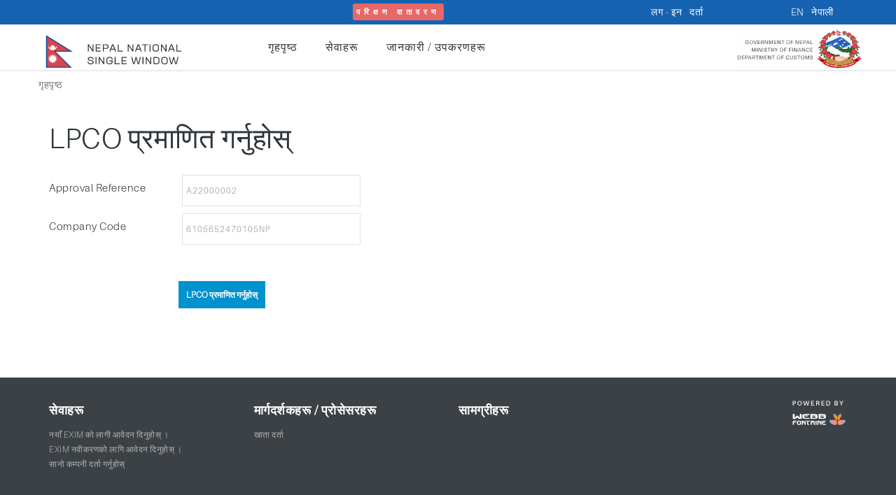

--- FILE ---
content_type: text/html;charset=UTF-8
request_url: https://uat.nnsw.gov.np/trade/common/validateLpco?lang=np
body_size: 4899
content:



<!doctype html>
<html  xmlns="http://www.w3.org/1999/html">

<head>
    <title>
        नेपाल राष्ट्रिय एकल द्वार
    </title>
    <script type="text/javascript" src="/trade/assets/wf-taglibs/messages-bf3c8426e721e64f92a4faf1fc9fda5a.js" ></script>
    <meta content="text/html; charset=utf-8" http-equiv="content-type"/>
    <meta name="robots" content="index, follow"/>
    <meta name="keywords" content="Nepal National Single Window"/>
    <meta name="description" content="Nepal National Single Window"/>
    <meta name="viewport" content="initial-scale = 1.0"/>
    <link rel="shortcut icon" type="image/x-icon" href="/trade/assets/favicon-1f94bb85364c7111f28e2b04f89be6d4.ico"/>
    


    
        
        
        <link rel="stylesheet" href="/trade/assets/application-17ed50ca9ed9ea994d5584f06bfff8bd.css"/>
        <script type="text/javascript" src="/trade/assets/application-ab97fed2ebae663b73e44b8b903b3d6a.js" ></script>
        <link rel="stylesheet" href="/trade/assets/main-adebdc66d565198385fe879533e6d74e.css"/>
        
        <link rel="stylesheet" href="/trade/assets/help-bdad2e1ec2aee6fc85b1f1f607e9b617.css"/>
        <link rel="stylesheet" href="/trade/assets/chosen-0071948c8b7310cbf0ef01a6b4a36710.css"/>
        <link rel="stylesheet" href="/trade/assets/chosen-override-01d89fa58e7e0a7e9fceeb95fc4e0508.css"/>
        
    <link rel="stylesheet" href="/trade/assets/home-core-c61c9565f694f5f321d0cf59cf768903.css"/>
    <meta name="layout" content="help">

    
        <script type="text/javascript">
    I18N = {};
    
    I18N['client.minlength']='Please enter at least {0} characters.';
    
    I18N['client.suggest']='SUGGEST';
    
    I18N['client.max']='Please enter a value less than or equal to {0}.';
    
    I18N['client.extensionAlertMsg']='Please choose correct file to import data';
    
    I18N['client.manifest.registrationNumber']='Numéro d&#39;&#39;Enregistrement';
    
    I18N['client.yesMessage']='Yes';
    
    I18N['client.xmlExtensionAlertMsg']='Please choose XML file to import data';
    
    I18N['client.suggestMin']='MIN';
    
    I18N['client.maxlength']='Please enter no more than {0} characters';
    
    I18N['client.suggestSymbol']='';
    
    I18N['client.utilsConfirmThisAppMessage']='this application ?';
    
    I18N['client.manifest.registrationDate']='Date d&#39;&#39;Enregistrement';
    
    I18N['client.wfWarningDialogCloseButton.message']='Fermer';
    
    I18N['client.operationConfirmation']='Operation confirmation';
    
    I18N['client.incorrectFormat']='Incorrect format';
    
    I18N['client.wfWarningDialogHeader.message']='Alarme';
    
    I18N['client.required']='Field is mandatory';
    
    I18N['client.processing']='Processing ...';
    
    I18N['client.strictMin']='Please enter a value greater than {0}.';
    
    I18N['client.operationDoubleConfirmation']='I understand that this operation is permanent.';
    
    I18N['client.noMessage']='No';
    
    I18N['client.manifest.voyageNumber']='Numéro Voyage';
    
    I18N['client.xlsExtensionAlertMsg']='Please choose XLS file to import data';
    
    I18N['client.min']='Please enter a value greater than or equal to {0}.';
    
    I18N['client.ePayment.warning.message']='Le module “e-Paiement” sera prochainement disponible. Une fois activé, vous pourrez payer vos déclarations en ligne';
    
    I18N['client.manifest.customsOfficeCode']='Bureau de Départ';
    
    var replaceArguments = function(msg, args) {
        if(args) {
            $.each(args, function (i) {
                msg = msg.replace('{' + i + '}', this);
            });
        }
        return msg
    };

    function getMessageFromI18N(msgKey, args) {
        var msg = I18N[msgKey];
        return replaceArguments(msg, args);
    }

    function clientMessage(msgKey, defaultvalue, args) {
        var msg = I18N[msgKey];
        if(!msg) {
            msg = defaultvalue
        }
        return replaceArguments(msg, args);
    }
</script>
        

    
    
    
        <link rel="stylesheet" href="/trade/assets/helpdesk/helpdesk-384f0705435ebfeece8f3362d9c1aa0e.css"/>
    
    
        <link rel="stylesheet" href="/trade/assets/testenvironment/testenvironment-3c3002ae8852a502fe49c8f2c73af650.css"/>
    

    <link rel="stylesheet" href="/trade/assets/icons-themify-611cada52d72e0e0474f26d89d287723.css"/>
    
    <link rel="icon" type="image/png" sizes="192x192" href="/trade/assets/ms-icon-144x144.jpg">
    <link rel="icon" type="image/png" sizes="32x32" href="/trade/assets/ms-icon-144x144.jpg">
    <link rel="icon" type="image/png" sizes="96x96" href="/trade/assets/ms-icon-144x144.jpg">
    <link rel="icon" type="image/png" sizes="16x16" href="/trade/assets/ms-icon-144x144.jpg">
    <meta name="msapplication-TileColor" content="#ffffff">
    <meta name="msapplication-TileImage" content="/trade/assets/ms-icon-144x144.png">
    <meta name="theme-color" content="#ffffff">
</head>

<body>
<div class='header-bar'>
    <div class='container container-condensed'>
        <div class='row'>
            
                <div class='padding col-md-6 col-xs-6 col-sm-offset-1' style='padding-top: 7.5px; padding-left: 30%;'>
                    <div class='test-environment-np'>
                        परिक्षण वातावरण
                    </div>
                </div>
            
                
                    
                    
                        <div id='test-environment-login' class='padding col-xs-6 col-sm-3 col-md-2' style='padding-top: 3.5px;'>
                            <a href="https://uat.nnsw.gov.np/trade/home/auth" class="lang_link">
                                <span>
                                    लग - इन
                                </span>
                            </a>
                            <a href="https://uat.nnsw.gov.np/wu/registration/index" class="lang_link">
                                <span>
                                    दर्ता
                                </span>
                            </a>
                        </div>
                    
                

                <div class='padding col-xs-6 col-sm-3 col-md-1'>
                    

                    

<div id="lang_selector" class="lang_selector">

    
        

    <a href="/trade/common/validateLpco?lang=en" class="lang_link"
       title="EN">

        <span class="lang_flag opacity_not_selected">
            EN
        </span>
    </a>
    
        <span class="divider-vertical"></span>
    

    <a href="/trade/common/validateLpco?lang=np" class="lang_link"
       title="नेपाली">

        <span class="lang_flag opacity_selected">
            नेपाली
        </span>
    </a>
    

    

</div>



                 </div>

        </div>
    </div>
</div>

<div class='brand'>
    <div class='container container-condensed'>
        <div class='row'>

            <div class='col-xs-8 col-sm-3 main-logo-container col-md-3'>
                <a href="https://uat.nnsw.gov.np/trade/?lang=np">
                    <img src="/trade/assets/logo-afee41c3b1627a01a004dcdc1b7bbeae.svg" class="img-responsive"/>
                </a>
            </div>

            
<nav class='navbar navbar-default navbar-main col-xs-12 col-sm-7 col-md-7' role='navigation'>
  <div class='container container-condensed'>
    <div class='navbar-header'>
      <button class='navbar-toggle collapsed' type='button' data-toggle='collapse' data-target='#header_normal' aria-expanded='false'>
        <span class='sr-only'>Toggle navigation</span>
        <span class='icon-bar'> </span>
        <span class='icon-bar'> </span>
        <span class='icon-bar'> </span>
      </button>
    </div>
    <div id='header_normal' class='collapse navbar-collapse'>
    <ul class='nav navbar-nav'>

        <li navbarActive='home' class='navbar-reference'>
            <a href="https://uat.nnsw.gov.np/trade/?lang=np">
                गृहपृष्ठ
            </a>
        </li>

        <li navbarActive='services'>
            <a role='button' aria-haspopup='true' class='dropdown-toggle' href='#' aria-expanded='false' data-toggle='dropdown'>सेवाहरू</a>
<ul class='dropdown-menu' role='menu'>
                
<li>
    <div class="container">
        <div class='tools-dropdown'>
            <div class='col-md-4'>
                
<div>
    <div>
        <a href="https://uat.nnsw.gov.np/exim/registration">
            नयाँ EXIM को लागी आवेदन दिनुहोस् ।
        </a>
    </div>
    <div>
        <a href="https://uat.nnsw.gov.np/exim/renew">
            EXIM नवीकरणको लागि आवेदन दिनुहोस् ।
        </a>
    </div>
    <div>
        <a href="https://uat.nnsw.gov.np/exim/personal">
            सानो कम्पनी दर्ता गर्नुहोस्
        </a>
    </div>
</div>
            </div>
        </div>
    </div>
</li>

            </ul>
        </li>


        <li navbarActive='tools'>
            <a role='button' aria-haspopup='true' class='dropdown-toggle' href='#' aria-expanded='false' data-toggle='dropdown'>जानकारी / उपकरणहरू</a>
<ul class='dropdown-menu' role='menu'>
                <li>
    <div class="container">
        <div class='tools-dropdown'>
            <div class='col-md-4'>
                
<div>
    <div>
        <p>मार्गदर्शकहरू / प्रोसेसरहरू</p>
    </div>

    <div>
        <a href="https://uat.nnsw.gov.np/trade/register/procedure?lang=np&navbarActive=tools">
            खाता दर्ता
        </a>
    </div>

    
</div>
            </div>

            <div class='col-md-4'>
                
<div>
    <div>
        <p>Useful Links</p>
    </div>

    
        <div>
            <a href="https://ird.gov.np/pan-search" target="_blank">
                PAN Search
            </a>
        </div>
    
        <div>
            <a href="https://unece.org/trade/cefact/unlocode-code-list-country-and-territory" target="_blank">
                UN/LOCODE Code List by Country and Territory
            </a>
        </div>
    
        <div>
            <a href="https://www.nrb.org.np/bank-list" target="_blank">
                List of Bank and Financial Institutions
            </a>
        </div>
    
</div>
            </div>

            <div class='col-md-4'>
                
<div>
    <div>
        <p>Téléchargements</p>
    </div>

    
        <div>
            <a href="https://uat.nnsw.gov.np/trade/downloadBrochure?brochureName=what_is_nnsw.pdf" target="_self">
                नेपाल राष्ट्रिय एक्द्वार प्रणाली के हो ?
            </a>
        </div>
    
        <div>
            <a href="https://uat.nnsw.gov.np/trade/downloadBrochure?brochureName=register_in_nnsw.pdf" target="_self">
                नेपाल राष्ट्रिय एक्द्वार प्रणालीमा कसरी दर्ता गर्ने ?
            </a>
        </div>
    
        <div>
            <a href="https://uat.nnsw.gov.np/trade/downloadBrochure?brochureName=how_to_login.pdf" target="_self">
                नेपाल राष्ट्रिय एक्द्वार प्रणालीमा कसरी लग इन गर्ने ?
            </a>
        </div>
    
        <div>
            <a href="https://uat.nnsw.gov.np/trade/downloadBrochure?brochureName=request_lpco.pdf" target="_self">
                लाइसेन्स, अनुमति पत्र, प्रमाण पत्र र अन्य पत्रहरुको लागि निवेदन कसरी पेश गर्ने ?
            </a>
        </div>
    
        <div>
            <a href="https://uat.nnsw.gov.np/trade/downloadBrochure?brochureName=recommend_approve_lpco.pdf" target="_self">
                लाइसेन्स, अनुमति पत्र, प्रमाण पत्र र अन्य पत्रहरु सिफारिस्/स्वीकृत कसरी गर्ने ?
            </a>
        </div>
    
        <div>
            <a href="https://uat.nnsw.gov.np/trade/downloadBrochure?brochureName=track_my_lpco.pdf" target="_self">
                आफ्नो निवेदनको अवस्था कसरी हेर्ने ?
            </a>
        </div>
    
</div>
            </div>
        </div>
    </div>
</li>
            </ul>
        </li>


        

    </ul>
</div>
  </div>
</nav>

            <div class='hidden-xs col-sm-2 country-logo-container col-md-2'>
                <img src="/trade/assets/logo-np-99828f319b5d980cf78e66c3517b26ee.svg" class="img-responsive pull-right"/>
            </div>
        </div>
    </div>
</div>

<div class='breadcrumbs-container container container-condensed'>
    <div>
        
        
        
        
      
        

        <ul class="breadcrumb">
            
                <li class="active">
                    
                        गृहपृष्ठ
                    
                </li>
            
        </ul>
    
    
    </div>
</div>

        
        
    
    
<div class='container container-condensed'>
    
        
            <h1 class="page-title">
        
        
    LPCO प्रमाणित गर्नुहोस्

    
    </h1>
        
        
        
        

        
            
                
            
        


        <div id="help-content-text" class="col-md-12 no-padding">
            
    <form action="/trade/common/index" method="post" name="validateLpcoForm" style="padding-bottom:20px;" class="form-horizontal form-left form-normal form-condensed" id="validateLpcoForm" ><div style='padding-bottom:20px;' method='post' class='container-fluid grid'>
        <br/>

        <div class="row ">
            <div class="form-group col-md-12">
                <label class="control-label col-md-2" for="approvalReference">
                    Approval Reference
                </label>

                <div class="col-md-3 form-input form-input-0">
                    <input type="text" name="approvalReference" class="wfinput form-control" placeholder="A22000002" value="" style="height: 45px" id="approvalReference" />
                </div>

                <div class="form-group-labels">
                    <label class="error" id="approvalReference-error" for="approvalReference" style="display: none">
                        Field is Mandatory.
                    </label>
                </div>
            </div>
        </div>

        <div class="row ">
            <div class="form-group col-md-12">
                <label class="control-label col-md-2" for="companyCode">
                    Company Code
                </label>

                <div class="col-md-3 form-input form-input-0">
                    <input type="text" name="companyCode" class="wfinput form-control" placeholder="6105652470105NP" value="" style="height: 45px" id="companyCode" />
                </div>

                <div class="form-group-labels">
                    <label class="error" id="companyCode-error" for="companyCode" style="display: none">
                        Field is Mandatory.
                    </label>
                </div>
            </div>
        </div>

        <div class="control-group" style="margin-top: 20px">
            <label class="control-label"></label>

            <div class="controls controls-row">
                <button class="btn btn-small btn-success span1" onclick="openLpcoValidateTab();
                return false;" style="padding: 10px">
                    LPCO प्रमाणित गर्नुहोस्
                </button>

            </div>
        </div>
        <input type="hidden" id="lpcoUrl" value="https://uat.nnsw.gov.np/license"/>

        </div>
    </div></form>
    <script type="text/javascript">

        function openLpcoValidateTab() {
            var hasError = false;
            if ($("#approvalReference").val() == '') {
                hasError = true;
                $("#approvalReference-error").show();
            }
            if ($("#companyCode").val() == '') {
                hasError = true;
                $("#companyCode-error").show();
            }
            if (!hasError) {
                $("#approvalReference-error").hide();
                $("#companyCode-error").hide();

                const url = $("#lpcoUrl").val() + "/api/license/validate?approvalNumber=" + $("#approvalReference").val() + "&companyCode=" + $("#companyCode").val();
                window.open(url, '_blank');
            }
        }
    
</script>


        </div>
    

    
    
    
</div>

<footer class="footer">
    <div class='container container-condensed'>
        <div class='row'>
            <div class='col-xs-12 col-sm-3 col-md-3'>
                <div class='margin-bottom-15'>
                    <p>सेवाहरू</p>
                    
<div>
    <div>
        <a href="https://uat.nnsw.gov.np/exim/registration">
            नयाँ EXIM को लागी आवेदन दिनुहोस् ।
        </a>
    </div>
    <div>
        <a href="https://uat.nnsw.gov.np/exim/renew">
            EXIM नवीकरणको लागि आवेदन दिनुहोस् ।
        </a>
    </div>
    <div>
        <a href="https://uat.nnsw.gov.np/exim/personal">
            सानो कम्पनी दर्ता गर्नुहोस्
        </a>
    </div>
</div>
                </div>

            </div>

            <div class='col-xs-12 col-sm-3 col-md-3'>
                <div class='margin-bottom-15'>
                    
<div>
    <div>
        <p>मार्गदर्शकहरू / प्रोसेसरहरू</p>
    </div>

    <div>
        <a href="https://uat.nnsw.gov.np/trade/register/procedure?lang=np&navbarActive=tools">
            खाता दर्ता
        </a>
    </div>

    
</div>
                </div>
            </div>

            <div class='col-xs-12 col-sm-3 col-md-3'>
                <div class='margin-bottom-15'>
                    
<div>
    <div>
        <p>सामग्रीहरू</p>
    </div>

    
</div>
                </div>
            </div>

            <div class='col-xs-12 col-sm-3 col-md-3'>
                <div>
                    <a href="http://www.webbfontaine.com" target="_blank">
                        <img src="/trade/assets/powered-by-logo-6c2a2a38380e1219d98c8f0496800d93.svg" width="80" />
                    </a>
                </div>
            </div>
        </div>
    </div>
</footer>

    
<input type="hidden" name="lang" value="np" id="lang" />
<div data-class="_helpdesk" class="right-nav helpdesk-container" style="display: none;">
    <div class="blue-header pdd-l-r-50">
        <h2>सहायता केन्द्र</h2>
    </div>

    <div class="pdd-t-b-15 pdd-l-r-50">
        <img src="/trade/assets/logo-afee41c3b1627a01a004dcdc1b7bbeae.svg" class="helpdesk-logo" alt="Logo"/>
        

        <p class="free-text-style mrgt-40">
        के तपाईंलाई कुनै प्राविधिक समस्याहरू परेका छन् (एन एन एस डब्लु मा सम्पर्क  हुन,  इजाजत अनुमति, प्रमाणपत्र, अन्य भर्न कठिनाईहरू)?

        </p>

        <h3 class="mrgt-40 f-w-normal">
            सहायता केन्द्रमा सम्पर्क गर्नुहोस।
        </h3>

        <div class="contact-info contact-email">
            <img src="/trade/assets/helpdesk/phone-2bab7a611e64996351831a80a18a7f9b.svg" alt="Telephone"/>
            <span>01-5917010</span>
        </div>

        <div class="contact-info contact-email">
            <img src="/trade/assets/helpdesk/phone-2bab7a611e64996351831a80a18a7f9b.svg" alt="Telephone"/>
            <span>16600160016 (Toll free)</span>
        </div>

        <div class="contact-info contact-email">
            <img src="/trade/assets/helpdesk/whatsapp-750ff1ec8aba158f646f8f8468e2beb0.svg" alt="Telephone"/>
            <span> +977 9861224637</span>
        </div>

        <div class="contact-info contact-email">
            <img src="/trade/assets/helpdesk/email-509902b320667427cc4e641043730e58.svg" alt="E-mail"/>
            <span><a href="mailto:  nnsw&#64;webbfontaine.com" class="mail-to">  nnsw&#64;webbfontaine.com</a></span>
        </div>
    </div>
</div>



</body>

</html>




--- FILE ---
content_type: text/css;charset=UTF-8
request_url: https://uat.nnsw.gov.np/trade/assets/application-17ed50ca9ed9ea994d5584f06bfff8bd.css
body_size: 41743
content:
html {font-family: sans-serif;-ms-text-size-adjust: 100%;-webkit-text-size-adjust: 100%;}body {margin: 0;}article,aside,details,figcaption,figure,footer,header,hgroup,main,menu,nav,section,summary {display: block;}audio,canvas,progress,video {display: inline-block;vertical-align: baseline;}audio:not([controls]) {display: none;height: 0;}[hidden],template {display: none;}a {background-color: transparent;}a:active,a:hover {outline: 0;}abbr[title] {border-bottom: 1px dotted;}b,strong {font-weight: bold;}dfn {font-style: italic;}h1 {font-size: 2em;margin: 0.67em 0;}mark {background: #ff0;color: #000;}small {font-size: 80%;}sub,sup {font-size: 75%;line-height: 0;position: relative;vertical-align: baseline;}sup {top: -0.5em;}sub {bottom: -0.25em;}img {border: 0;}svg:not(:root) {overflow: hidden;}figure {margin: 1em 40px;}hr {box-sizing: content-box;height: 0;}pre {overflow: auto;}code,kbd,pre,samp {font-family: monospace, monospace;font-size: 1em;}button,input,optgroup,select,textarea {color: inherit;font: inherit;margin: 0;}button {overflow: visible;}button,select {text-transform: none;}button,html input[type="button"],input[type="reset"],input[type="submit"] {-webkit-appearance: button;cursor: pointer;}button[disabled],html input[disabled] {cursor: default;}button::-moz-focus-inner,input::-moz-focus-inner {border: 0;padding: 0;}input {line-height: normal;}input[type="checkbox"],input[type="radio"] {box-sizing: border-box;padding: 0;}input[type="number"]::-webkit-inner-spin-button,input[type="number"]::-webkit-outer-spin-button {height: auto;}input[type="search"] {-webkit-appearance: textfield;box-sizing: content-box;}input[type="search"]::-webkit-search-cancel-button,input[type="search"]::-webkit-search-decoration {-webkit-appearance: none;}fieldset {border: 1px solid #c0c0c0;margin: 0 2px;padding: 0.35em 0.625em 0.75em;}legend {border: 0;padding: 0;}textarea {overflow: auto;}optgroup {font-weight: bold;}table {border-collapse: collapse;border-spacing: 0;}td,th {padding: 0;}@media print {*,*:before,*:after {background: transparent !important;color: #000 !important;box-shadow: none !important;text-shadow: none !important;}a,a:visited {text-decoration: underline;}a[href]:after {content: " (" attr(href) ")";}abbr[title]:after {content: " (" attr(title) ")";}a[href^="#"]:after,a[href^="javascript:"]:after {content: "";}pre,blockquote {border: 1px solid #999;page-break-inside: avoid;}thead {display: table-header-group;}tr,img {page-break-inside: avoid;}img {max-width: 100% !important;}p,h2,h3 {orphans: 3;widows: 3;}h2,h3 {page-break-after: avoid;}.navbar {display: none;}.btn > .caret,.dropup > .btn > .caret {border-top-color: #000 !important;}.label {border: 1px solid #000;}.table {border-collapse: collapse !important;}.table td,.table th {background-color: #fff !important;}.table-bordered th,.table-bordered td {border: 1px solid #ddd !important;}}@font-face {font-family: 'Glyphicons Halflings';src: url('bootstrap/fonts/glyphicons-halflings-regular-f4769f9bdb7466be65088239c12046d1.eot');src: url('bootstrap/fonts/glyphicons-halflings-regular-f4769f9bdb7466be65088239c12046d1.eot?#iefix') format('embedded-opentype'), url('bootstrap/fonts/glyphicons-halflings-regular-448c34a56d699c29117adc64c43affeb.woff2') format('woff2'), url('bootstrap/fonts/glyphicons-halflings-regular-fa2772327f55d8198301fdb8bcfc8158.woff') format('woff'), url('bootstrap/fonts/glyphicons-halflings-regular-e18bbf611f2a2e43afc071aa2f4e1512.ttf') format('truetype'), url('bootstrap/fonts/glyphicons-halflings-regular-89889688147bd7575d6327160d64e760.svg#glyphicons_halflingsregular') format('svg');}.glyphicon {position: relative;top: 1px;display: inline-block;font-family: 'Glyphicons Halflings';font-style: normal;font-weight: normal;line-height: 1;-webkit-font-smoothing: antialiased;-moz-osx-font-smoothing: grayscale;}.glyphicon-asterisk:before {content: "\002a";}.glyphicon-plus:before {content: "\002b";}.glyphicon-euro:before,.glyphicon-eur:before {content: "\20ac";}.glyphicon-minus:before {content: "\2212";}.glyphicon-cloud:before {content: "\2601";}.glyphicon-envelope:before {content: "\2709";}.glyphicon-pencil:before {content: "\270f";}.glyphicon-glass:before {content: "\e001";}.glyphicon-music:before {content: "\e002";}.glyphicon-search:before {content: "\e003";}.glyphicon-heart:before {content: "\e005";}.glyphicon-star:before {content: "\e006";}.glyphicon-star-empty:before {content: "\e007";}.glyphicon-user:before {content: "\e008";}.glyphicon-film:before {content: "\e009";}.glyphicon-th-large:before {content: "\e010";}.glyphicon-th:before {content: "\e011";}.glyphicon-th-list:before {content: "\e012";}.glyphicon-ok:before {content: "\e013";}.glyphicon-remove:before {content: "\e014";}.glyphicon-zoom-in:before {content: "\e015";}.glyphicon-zoom-out:before {content: "\e016";}.glyphicon-off:before {content: "\e017";}.glyphicon-signal:before {content: "\e018";}.glyphicon-cog:before {content: "\e019";}.glyphicon-trash:before {content: "\e020";}.glyphicon-home:before {content: "\e021";}.glyphicon-file:before {content: "\e022";}.glyphicon-time:before {content: "\e023";}.glyphicon-road:before {content: "\e024";}.glyphicon-download-alt:before {content: "\e025";}.glyphicon-download:before {content: "\e026";}.glyphicon-upload:before {content: "\e027";}.glyphicon-inbox:before {content: "\e028";}.glyphicon-play-circle:before {content: "\e029";}.glyphicon-repeat:before {content: "\e030";}.glyphicon-refresh:before {content: "\e031";}.glyphicon-list-alt:before {content: "\e032";}.glyphicon-lock:before {content: "\e033";}.glyphicon-flag:before {content: "\e034";}.glyphicon-headphones:before {content: "\e035";}.glyphicon-volume-off:before {content: "\e036";}.glyphicon-volume-down:before {content: "\e037";}.glyphicon-volume-up:before {content: "\e038";}.glyphicon-qrcode:before {content: "\e039";}.glyphicon-barcode:before {content: "\e040";}.glyphicon-tag:before {content: "\e041";}.glyphicon-tags:before {content: "\e042";}.glyphicon-book:before {content: "\e043";}.glyphicon-bookmark:before {content: "\e044";}.glyphicon-print:before {content: "\e045";}.glyphicon-camera:before {content: "\e046";}.glyphicon-font:before {content: "\e047";}.glyphicon-bold:before {content: "\e048";}.glyphicon-italic:before {content: "\e049";}.glyphicon-text-height:before {content: "\e050";}.glyphicon-text-width:before {content: "\e051";}.glyphicon-align-left:before {content: "\e052";}.glyphicon-align-center:before {content: "\e053";}.glyphicon-align-right:before {content: "\e054";}.glyphicon-align-justify:before {content: "\e055";}.glyphicon-list:before {content: "\e056";}.glyphicon-indent-left:before {content: "\e057";}.glyphicon-indent-right:before {content: "\e058";}.glyphicon-facetime-video:before {content: "\e059";}.glyphicon-picture:before {content: "\e060";}.glyphicon-map-marker:before {content: "\e062";}.glyphicon-adjust:before {content: "\e063";}.glyphicon-tint:before {content: "\e064";}.glyphicon-edit:before {content: "\e065";}.glyphicon-share:before {content: "\e066";}.glyphicon-check:before {content: "\e067";}.glyphicon-move:before {content: "\e068";}.glyphicon-step-backward:before {content: "\e069";}.glyphicon-fast-backward:before {content: "\e070";}.glyphicon-backward:before {content: "\e071";}.glyphicon-play:before {content: "\e072";}.glyphicon-pause:before {content: "\e073";}.glyphicon-stop:before {content: "\e074";}.glyphicon-forward:before {content: "\e075";}.glyphicon-fast-forward:before {content: "\e076";}.glyphicon-step-forward:before {content: "\e077";}.glyphicon-eject:before {content: "\e078";}.glyphicon-chevron-left:before {content: "\e079";}.glyphicon-chevron-right:before {content: "\e080";}.glyphicon-plus-sign:before {content: "\e081";}.glyphicon-minus-sign:before {content: "\e082";}.glyphicon-remove-sign:before {content: "\e083";}.glyphicon-ok-sign:before {content: "\e084";}.glyphicon-question-sign:before {content: "\e085";}.glyphicon-info-sign:before {content: "\e086";}.glyphicon-screenshot:before {content: "\e087";}.glyphicon-remove-circle:before {content: "\e088";}.glyphicon-ok-circle:before {content: "\e089";}.glyphicon-ban-circle:before {content: "\e090";}.glyphicon-arrow-left:before {content: "\e091";}.glyphicon-arrow-right:before {content: "\e092";}.glyphicon-arrow-up:before {content: "\e093";}.glyphicon-arrow-down:before {content: "\e094";}.glyphicon-share-alt:before {content: "\e095";}.glyphicon-resize-full:before {content: "\e096";}.glyphicon-resize-small:before {content: "\e097";}.glyphicon-exclamation-sign:before {content: "\e101";}.glyphicon-gift:before {content: "\e102";}.glyphicon-leaf:before {content: "\e103";}.glyphicon-fire:before {content: "\e104";}.glyphicon-eye-open:before {content: "\e105";}.glyphicon-eye-close:before {content: "\e106";}.glyphicon-warning-sign:before {content: "\e107";}.glyphicon-plane:before {content: "\e108";}.glyphicon-calendar:before {content: "\e109";}.glyphicon-random:before {content: "\e110";}.glyphicon-comment:before {content: "\e111";}.glyphicon-magnet:before {content: "\e112";}.glyphicon-chevron-up:before {content: "\e113";}.glyphicon-chevron-down:before {content: "\e114";}.glyphicon-retweet:before {content: "\e115";}.glyphicon-shopping-cart:before {content: "\e116";}.glyphicon-folder-close:before {content: "\e117";}.glyphicon-folder-open:before {content: "\e118";}.glyphicon-resize-vertical:before {content: "\e119";}.glyphicon-resize-horizontal:before {content: "\e120";}.glyphicon-hdd:before {content: "\e121";}.glyphicon-bullhorn:before {content: "\e122";}.glyphicon-bell:before {content: "\e123";}.glyphicon-certificate:before {content: "\e124";}.glyphicon-thumbs-up:before {content: "\e125";}.glyphicon-thumbs-down:before {content: "\e126";}.glyphicon-hand-right:before {content: "\e127";}.glyphicon-hand-left:before {content: "\e128";}.glyphicon-hand-up:before {content: "\e129";}.glyphicon-hand-down:before {content: "\e130";}.glyphicon-circle-arrow-right:before {content: "\e131";}.glyphicon-circle-arrow-left:before {content: "\e132";}.glyphicon-circle-arrow-up:before {content: "\e133";}.glyphicon-circle-arrow-down:before {content: "\e134";}.glyphicon-globe:before {content: "\e135";}.glyphicon-wrench:before {content: "\e136";}.glyphicon-tasks:before {content: "\e137";}.glyphicon-filter:before {content: "\e138";}.glyphicon-briefcase:before {content: "\e139";}.glyphicon-fullscreen:before {content: "\e140";}.glyphicon-dashboard:before {content: "\e141";}.glyphicon-paperclip:before {content: "\e142";}.glyphicon-heart-empty:before {content: "\e143";}.glyphicon-link:before {content: "\e144";}.glyphicon-phone:before {content: "\e145";}.glyphicon-pushpin:before {content: "\e146";}.glyphicon-usd:before {content: "\e148";}.glyphicon-gbp:before {content: "\e149";}.glyphicon-sort:before {content: "\e150";}.glyphicon-sort-by-alphabet:before {content: "\e151";}.glyphicon-sort-by-alphabet-alt:before {content: "\e152";}.glyphicon-sort-by-order:before {content: "\e153";}.glyphicon-sort-by-order-alt:before {content: "\e154";}.glyphicon-sort-by-attributes:before {content: "\e155";}.glyphicon-sort-by-attributes-alt:before {content: "\e156";}.glyphicon-unchecked:before {content: "\e157";}.glyphicon-expand:before {content: "\e158";}.glyphicon-collapse-down:before {content: "\e159";}.glyphicon-collapse-up:before {content: "\e160";}.glyphicon-log-in:before {content: "\e161";}.glyphicon-flash:before {content: "\e162";}.glyphicon-log-out:before {content: "\e163";}.glyphicon-new-window:before {content: "\e164";}.glyphicon-record:before {content: "\e165";}.glyphicon-save:before {content: "\e166";}.glyphicon-open:before {content: "\e167";}.glyphicon-saved:before {content: "\e168";}.glyphicon-import:before {content: "\e169";}.glyphicon-export:before {content: "\e170";}.glyphicon-send:before {content: "\e171";}.glyphicon-floppy-disk:before {content: "\e172";}.glyphicon-floppy-saved:before {content: "\e173";}.glyphicon-floppy-remove:before {content: "\e174";}.glyphicon-floppy-save:before {content: "\e175";}.glyphicon-floppy-open:before {content: "\e176";}.glyphicon-credit-card:before {content: "\e177";}.glyphicon-transfer:before {content: "\e178";}.glyphicon-cutlery:before {content: "\e179";}.glyphicon-header:before {content: "\e180";}.glyphicon-compressed:before {content: "\e181";}.glyphicon-earphone:before {content: "\e182";}.glyphicon-phone-alt:before {content: "\e183";}.glyphicon-tower:before {content: "\e184";}.glyphicon-stats:before {content: "\e185";}.glyphicon-sd-video:before {content: "\e186";}.glyphicon-hd-video:before {content: "\e187";}.glyphicon-subtitles:before {content: "\e188";}.glyphicon-sound-stereo:before {content: "\e189";}.glyphicon-sound-dolby:before {content: "\e190";}.glyphicon-sound-5-1:before {content: "\e191";}.glyphicon-sound-6-1:before {content: "\e192";}.glyphicon-sound-7-1:before {content: "\e193";}.glyphicon-copyright-mark:before {content: "\e194";}.glyphicon-registration-mark:before {content: "\e195";}.glyphicon-cloud-download:before {content: "\e197";}.glyphicon-cloud-upload:before {content: "\e198";}.glyphicon-tree-conifer:before {content: "\e199";}.glyphicon-tree-deciduous:before {content: "\e200";}.glyphicon-cd:before {content: "\e201";}.glyphicon-save-file:before {content: "\e202";}.glyphicon-open-file:before {content: "\e203";}.glyphicon-level-up:before {content: "\e204";}.glyphicon-copy:before {content: "\e205";}.glyphicon-paste:before {content: "\e206";}.glyphicon-alert:before {content: "\e209";}.glyphicon-equalizer:before {content: "\e210";}.glyphicon-king:before {content: "\e211";}.glyphicon-queen:before {content: "\e212";}.glyphicon-pawn:before {content: "\e213";}.glyphicon-bishop:before {content: "\e214";}.glyphicon-knight:before {content: "\e215";}.glyphicon-baby-formula:before {content: "\e216";}.glyphicon-tent:before {content: "\26fa";}.glyphicon-blackboard:before {content: "\e218";}.glyphicon-bed:before {content: "\e219";}.glyphicon-apple:before {content: "\f8ff";}.glyphicon-erase:before {content: "\e221";}.glyphicon-hourglass:before {content: "\231b";}.glyphicon-lamp:before {content: "\e223";}.glyphicon-duplicate:before {content: "\e224";}.glyphicon-piggy-bank:before {content: "\e225";}.glyphicon-scissors:before {content: "\e226";}.glyphicon-bitcoin:before {content: "\e227";}.glyphicon-btc:before {content: "\e227";}.glyphicon-xbt:before {content: "\e227";}.glyphicon-yen:before {content: "\00a5";}.glyphicon-jpy:before {content: "\00a5";}.glyphicon-ruble:before {content: "\20bd";}.glyphicon-rub:before {content: "\20bd";}.glyphicon-scale:before {content: "\e230";}.glyphicon-ice-lolly:before {content: "\e231";}.glyphicon-ice-lolly-tasted:before {content: "\e232";}.glyphicon-education:before {content: "\e233";}.glyphicon-option-horizontal:before {content: "\e234";}.glyphicon-option-vertical:before {content: "\e235";}.glyphicon-menu-hamburger:before {content: "\e236";}.glyphicon-modal-window:before {content: "\e237";}.glyphicon-oil:before {content: "\e238";}.glyphicon-grain:before {content: "\e239";}.glyphicon-sunglasses:before {content: "\e240";}.glyphicon-text-size:before {content: "\e241";}.glyphicon-text-color:before {content: "\e242";}.glyphicon-text-background:before {content: "\e243";}.glyphicon-object-align-top:before {content: "\e244";}.glyphicon-object-align-bottom:before {content: "\e245";}.glyphicon-object-align-horizontal:before {content: "\e246";}.glyphicon-object-align-left:before {content: "\e247";}.glyphicon-object-align-vertical:before {content: "\e248";}.glyphicon-object-align-right:before {content: "\e249";}.glyphicon-triangle-right:before {content: "\e250";}.glyphicon-triangle-left:before {content: "\e251";}.glyphicon-triangle-bottom:before {content: "\e252";}.glyphicon-triangle-top:before {content: "\e253";}.glyphicon-console:before {content: "\e254";}.glyphicon-superscript:before {content: "\e255";}.glyphicon-subscript:before {content: "\e256";}.glyphicon-menu-left:before {content: "\e257";}.glyphicon-menu-right:before {content: "\e258";}.glyphicon-menu-down:before {content: "\e259";}.glyphicon-menu-up:before {content: "\e260";}* {-webkit-box-sizing: border-box;-moz-box-sizing: border-box;box-sizing: border-box;}*:before,*:after {-webkit-box-sizing: border-box;-moz-box-sizing: border-box;box-sizing: border-box;}html {font-size: 10px;-webkit-tap-highlight-color: rgba(0, 0, 0, 0);}body {font-family: Roboto, "Helvetica Neue", Helvetica, Arial, sans-serif;font-size: 12px;line-height: 1.428571429;color: #333333;background-color: #fff;}input,button,select,textarea {font-family: inherit;font-size: inherit;line-height: inherit;}a {color: #1563b0;text-decoration: none;}a:hover,a:focus {color: #0d3d6c;text-decoration: underline;}a:focus {outline: 5px auto -webkit-focus-ring-color;outline-offset: -2px;}figure {margin: 0;}img {vertical-align: middle;}.img-responsive,.thumbnail > img,.thumbnail a > img,.carousel-inner > .item > img,.carousel-inner > .item > a > img {display: block;max-width: 100%;height: auto;}.img-rounded {border-radius: 0px;}.img-thumbnail {padding: 4px;line-height: 1.428571429;background-color: #fff;border: 1px solid #ddd;border-radius: 0px;-webkit-transition: all .2s ease-in-out;-o-transition: all .2s ease-in-out;transition: all .2s ease-in-out;display: inline-block;max-width: 100%;height: auto;}.img-circle {border-radius: 50%;}hr {margin-top: 17px;margin-bottom: 17px;border: 0;border-top: 1px solid #eeeeee;}.sr-only {position: absolute;width: 1px;height: 1px;margin: -1px;padding: 0;overflow: hidden;clip: rect(0, 0, 0, 0);border: 0;}.sr-only-focusable:active,.sr-only-focusable:focus {position: static;width: auto;height: auto;margin: 0;overflow: visible;clip: auto;}[role="button"] {cursor: pointer;}h1,h2,h3,h4,h5,h6,.h1,.h2,.h3,.h4,.h5,.h6 {font-family: inherit;font-weight: 500;line-height: 1.1;color: inherit;}h1 small,h2 small,h3 small,h4 small,h5 small,h6 small,.h1 small,.h2 small,.h3 small,.h4 small,.h5 small,.h6 small,h1 .small,h2 .small,h3 .small,h4 .small,h5 .small,h6 .small,.h1 .small,.h2 .small,.h3 .small,.h4 .small,.h5 .small,.h6 .small {font-weight: normal;line-height: 1;color: #777777;}h1,.h1,h2,.h2,h3,.h3 {margin-top: 17px;margin-bottom: 8.5px;}h1 small,.h1 small,h2 small,.h2 small,h3 small,.h3 small,h1 .small,.h1 .small,h2 .small,.h2 .small,h3 .small,.h3 .small {font-size: 65%;}h4,.h4,h5,.h5,h6,.h6 {margin-top: 8.5px;margin-bottom: 8.5px;}h4 small,.h4 small,h5 small,.h5 small,h6 small,.h6 small,h4 .small,.h4 .small,h5 .small,.h5 .small,h6 .small,.h6 .small {font-size: 75%;}h1,.h1 {font-size: 31px;}h2,.h2 {font-size: 25px;}h3,.h3 {font-size: 21px;}h4,.h4 {font-size: 15px;}h5,.h5 {font-size: 12px;}h6,.h6 {font-size: 11px;}p {margin: 0 0 8.5px;}.lead {margin-bottom: 17px;font-size: 13px;font-weight: 300;line-height: 1.4;}@media (min-width: 768px) {.lead {font-size: 18px;}}small,.small {font-size: 91%;}mark,.mark {background-color: #fcf8e3;padding: .2em;}.text-left {text-align: left;}.text-right {text-align: right;}.text-center {text-align: center;}.text-justify {text-align: justify;}.text-nowrap {white-space: nowrap;}.text-lowercase {text-transform: lowercase;}.text-uppercase {text-transform: uppercase;}.text-capitalize {text-transform: capitalize;}.text-muted {color: #777777;}.text-primary {color: #337ab7;}a.text-primary:hover,a.text-primary:focus {color: #286090;}.text-success {color: #3c763d;}a.text-success:hover,a.text-success:focus {color: #2b542c;}.text-info {color: #31708f;}a.text-info:hover,a.text-info:focus {color: #245269;}.text-warning {color: #8a6d3b;}a.text-warning:hover,a.text-warning:focus {color: #66512c;}.text-danger {color: #a94442;}a.text-danger:hover,a.text-danger:focus {color: #843534;}.bg-primary {color: #fff;background-color: #337ab7;}a.bg-primary:hover,a.bg-primary:focus {background-color: #286090;}.bg-success {background-color: #dff0d8;}a.bg-success:hover,a.bg-success:focus {background-color: #c1e2b3;}.bg-info {background-color: #d9edf7;}a.bg-info:hover,a.bg-info:focus {background-color: #afd9ee;}.bg-warning {background-color: #fcf8e3;}a.bg-warning:hover,a.bg-warning:focus {background-color: #f7ecb5;}.bg-danger {background-color: #f2dede;}a.bg-danger:hover,a.bg-danger:focus {background-color: #e4b9b9;}.page-header {padding-bottom: 7.5px;margin: 34px 0 17px;border-bottom: 1px solid #eeeeee;}ul,ol {margin-top: 0;margin-bottom: 8.5px;}ul ul,ol ul,ul ol,ol ol {margin-bottom: 0;}.list-unstyled {padding-left: 0;list-style: none;}.list-inline {padding-left: 0;list-style: none;margin-left: -5px;}.list-inline > li {display: inline-block;padding-left: 5px;padding-right: 5px;}dl {margin-top: 0;margin-bottom: 17px;}dt,dd {line-height: 1.428571429;}dt {font-weight: bold;}dd {margin-left: 0;}@media (min-width: 768px) {.dl-horizontal dt {float: left;width: 160px;clear: left;text-align: right;overflow: hidden;text-overflow: ellipsis;white-space: nowrap;}.dl-horizontal dd {margin-left: 180px;}}abbr[title],abbr[data-original-title] {cursor: help;border-bottom: 1px dotted #777777;}.initialism {font-size: 90%;text-transform: uppercase;}blockquote {padding: 8.5px 17px;margin: 0 0 17px;font-size: 15px;border-left: 5px solid #eeeeee;}blockquote p:last-child,blockquote ul:last-child,blockquote ol:last-child {margin-bottom: 0;}blockquote footer,blockquote small,blockquote .small {display: block;font-size: 80%;line-height: 1.428571429;color: #777777;}blockquote footer:before,blockquote small:before,blockquote .small:before {content: '\2014 \00A0';}.blockquote-reverse,blockquote.pull-right {padding-right: 15px;padding-left: 0;border-right: 5px solid #eeeeee;border-left: 0;text-align: right;}.blockquote-reverse footer:before,blockquote.pull-right footer:before,.blockquote-reverse small:before,blockquote.pull-right small:before,.blockquote-reverse .small:before,blockquote.pull-right .small:before {content: '';}.blockquote-reverse footer:after,blockquote.pull-right footer:after,.blockquote-reverse small:after,blockquote.pull-right small:after,.blockquote-reverse .small:after,blockquote.pull-right .small:after {content: '\00A0 \2014';}address {margin-bottom: 17px;font-style: normal;line-height: 1.428571429;}code,kbd,pre,samp {font-family: Menlo, Monaco, Consolas, "Courier New", monospace;}code {padding: 2px 4px;font-size: 90%;color: #c7254e;background-color: #f9f2f4;border-radius: 0px;}kbd {padding: 2px 4px;font-size: 90%;color: #fff;background-color: #333;border-radius: 0px;box-shadow: inset 0 -1px 0 rgba(0, 0, 0, 0.25);}kbd kbd {padding: 0;font-size: 100%;font-weight: bold;box-shadow: none;}pre {display: block;padding: 8px;margin: 0 0 8.5px;font-size: 11px;line-height: 1.428571429;word-break: break-all;word-wrap: break-word;color: #333333;background-color: #f5f5f5;border: 1px solid #ccc;border-radius: 0px;}pre code {padding: 0;font-size: inherit;color: inherit;white-space: pre-wrap;background-color: transparent;border-radius: 0;}.pre-scrollable {max-height: 340px;overflow-y: scroll;}.container {margin-right: auto;margin-left: auto;padding-left: 15px;padding-right: 15px;}@media (min-width: 768px) {.container {width: 750px;}}@media (min-width: 992px) {.container {width: 970px;}}@media (min-width: 1200px) {.container {width: 1170px;}}.container-fluid {margin-right: auto;margin-left: auto;padding-left: 15px;padding-right: 15px;}.row {margin-left: -15px;margin-right: -15px;}.col-xs-1, .col-sm-1, .col-md-1, .col-lg-1, .col-xs-2, .col-sm-2, .col-md-2, .col-lg-2, .col-xs-3, .col-sm-3, .col-md-3, .col-lg-3, .col-xs-4, .col-sm-4, .col-md-4, .col-lg-4, .col-xs-5, .col-sm-5, .col-md-5, .col-lg-5, .col-xs-6, .col-sm-6, .col-md-6, .col-lg-6, .col-xs-7, .col-sm-7, .col-md-7, .col-lg-7, .col-xs-8, .col-sm-8, .col-md-8, .col-lg-8, .col-xs-9, .col-sm-9, .col-md-9, .col-lg-9, .col-xs-10, .col-sm-10, .col-md-10, .col-lg-10, .col-xs-11, .col-sm-11, .col-md-11, .col-lg-11, .col-xs-12, .col-sm-12, .col-md-12, .col-lg-12 {position: relative;min-height: 1px;padding-left: 15px;padding-right: 15px;}.col-xs-1, .col-xs-2, .col-xs-3, .col-xs-4, .col-xs-5, .col-xs-6, .col-xs-7, .col-xs-8, .col-xs-9, .col-xs-10, .col-xs-11, .col-xs-12 {float: left;}.col-xs-12 {width: 100%;}.col-xs-11 {width: 91.66666666666666%;}.col-xs-10 {width: 83.33333333333334%;}.col-xs-9 {width: 75%;}.col-xs-8 {width: 66.66666666666666%;}.col-xs-7 {width: 58.333333333333336%;}.col-xs-6 {width: 50%;}.col-xs-5 {width: 41.66666666666667%;}.col-xs-4 {width: 33.33333333333333%;}.col-xs-3 {width: 25%;}.col-xs-2 {width: 16.666666666666664%;}.col-xs-1 {width: 8.333333333333332%;}.col-xs-pull-12 {right: 100%;}.col-xs-pull-11 {right: 91.66666666666666%;}.col-xs-pull-10 {right: 83.33333333333334%;}.col-xs-pull-9 {right: 75%;}.col-xs-pull-8 {right: 66.66666666666666%;}.col-xs-pull-7 {right: 58.333333333333336%;}.col-xs-pull-6 {right: 50%;}.col-xs-pull-5 {right: 41.66666666666667%;}.col-xs-pull-4 {right: 33.33333333333333%;}.col-xs-pull-3 {right: 25%;}.col-xs-pull-2 {right: 16.666666666666664%;}.col-xs-pull-1 {right: 8.333333333333332%;}.col-xs-pull-0 {right: auto;}.col-xs-push-12 {left: 100%;}.col-xs-push-11 {left: 91.66666666666666%;}.col-xs-push-10 {left: 83.33333333333334%;}.col-xs-push-9 {left: 75%;}.col-xs-push-8 {left: 66.66666666666666%;}.col-xs-push-7 {left: 58.333333333333336%;}.col-xs-push-6 {left: 50%;}.col-xs-push-5 {left: 41.66666666666667%;}.col-xs-push-4 {left: 33.33333333333333%;}.col-xs-push-3 {left: 25%;}.col-xs-push-2 {left: 16.666666666666664%;}.col-xs-push-1 {left: 8.333333333333332%;}.col-xs-push-0 {left: auto;}.col-xs-offset-12 {margin-left: 100%;}.col-xs-offset-11 {margin-left: 91.66666666666666%;}.col-xs-offset-10 {margin-left: 83.33333333333334%;}.col-xs-offset-9 {margin-left: 75%;}.col-xs-offset-8 {margin-left: 66.66666666666666%;}.col-xs-offset-7 {margin-left: 58.333333333333336%;}.col-xs-offset-6 {margin-left: 50%;}.col-xs-offset-5 {margin-left: 41.66666666666667%;}.col-xs-offset-4 {margin-left: 33.33333333333333%;}.col-xs-offset-3 {margin-left: 25%;}.col-xs-offset-2 {margin-left: 16.666666666666664%;}.col-xs-offset-1 {margin-left: 8.333333333333332%;}.col-xs-offset-0 {margin-left: 0%;}@media (min-width: 768px) {.col-sm-1, .col-sm-2, .col-sm-3, .col-sm-4, .col-sm-5, .col-sm-6, .col-sm-7, .col-sm-8, .col-sm-9, .col-sm-10, .col-sm-11, .col-sm-12 {float: left;}.col-sm-12 {width: 100%;}.col-sm-11 {width: 91.66666666666666%;}.col-sm-10 {width: 83.33333333333334%;}.col-sm-9 {width: 75%;}.col-sm-8 {width: 66.66666666666666%;}.col-sm-7 {width: 58.333333333333336%;}.col-sm-6 {width: 50%;}.col-sm-5 {width: 41.66666666666667%;}.col-sm-4 {width: 33.33333333333333%;}.col-sm-3 {width: 25%;}.col-sm-2 {width: 16.666666666666664%;}.col-sm-1 {width: 8.333333333333332%;}.col-sm-pull-12 {right: 100%;}.col-sm-pull-11 {right: 91.66666666666666%;}.col-sm-pull-10 {right: 83.33333333333334%;}.col-sm-pull-9 {right: 75%;}.col-sm-pull-8 {right: 66.66666666666666%;}.col-sm-pull-7 {right: 58.333333333333336%;}.col-sm-pull-6 {right: 50%;}.col-sm-pull-5 {right: 41.66666666666667%;}.col-sm-pull-4 {right: 33.33333333333333%;}.col-sm-pull-3 {right: 25%;}.col-sm-pull-2 {right: 16.666666666666664%;}.col-sm-pull-1 {right: 8.333333333333332%;}.col-sm-pull-0 {right: auto;}.col-sm-push-12 {left: 100%;}.col-sm-push-11 {left: 91.66666666666666%;}.col-sm-push-10 {left: 83.33333333333334%;}.col-sm-push-9 {left: 75%;}.col-sm-push-8 {left: 66.66666666666666%;}.col-sm-push-7 {left: 58.333333333333336%;}.col-sm-push-6 {left: 50%;}.col-sm-push-5 {left: 41.66666666666667%;}.col-sm-push-4 {left: 33.33333333333333%;}.col-sm-push-3 {left: 25%;}.col-sm-push-2 {left: 16.666666666666664%;}.col-sm-push-1 {left: 8.333333333333332%;}.col-sm-push-0 {left: auto;}.col-sm-offset-12 {margin-left: 100%;}.col-sm-offset-11 {margin-left: 91.66666666666666%;}.col-sm-offset-10 {margin-left: 83.33333333333334%;}.col-sm-offset-9 {margin-left: 75%;}.col-sm-offset-8 {margin-left: 66.66666666666666%;}.col-sm-offset-7 {margin-left: 58.333333333333336%;}.col-sm-offset-6 {margin-left: 50%;}.col-sm-offset-5 {margin-left: 41.66666666666667%;}.col-sm-offset-4 {margin-left: 33.33333333333333%;}.col-sm-offset-3 {margin-left: 25%;}.col-sm-offset-2 {margin-left: 16.666666666666664%;}.col-sm-offset-1 {margin-left: 8.333333333333332%;}.col-sm-offset-0 {margin-left: 0%;}}@media (min-width: 992px) {.col-md-1, .col-md-2, .col-md-3, .col-md-4, .col-md-5, .col-md-6, .col-md-7, .col-md-8, .col-md-9, .col-md-10, .col-md-11, .col-md-12 {float: left;}.col-md-12 {width: 100%;}.col-md-11 {width: 91.66666666666666%;}.col-md-10 {width: 83.33333333333334%;}.col-md-9 {width: 75%;}.col-md-8 {width: 66.66666666666666%;}.col-md-7 {width: 58.333333333333336%;}.col-md-6 {width: 50%;}.col-md-5 {width: 41.66666666666667%;}.col-md-4 {width: 33.33333333333333%;}.col-md-3 {width: 25%;}.col-md-2 {width: 16.666666666666664%;}.col-md-1 {width: 8.333333333333332%;}.col-md-pull-12 {right: 100%;}.col-md-pull-11 {right: 91.66666666666666%;}.col-md-pull-10 {right: 83.33333333333334%;}.col-md-pull-9 {right: 75%;}.col-md-pull-8 {right: 66.66666666666666%;}.col-md-pull-7 {right: 58.333333333333336%;}.col-md-pull-6 {right: 50%;}.col-md-pull-5 {right: 41.66666666666667%;}.col-md-pull-4 {right: 33.33333333333333%;}.col-md-pull-3 {right: 25%;}.col-md-pull-2 {right: 16.666666666666664%;}.col-md-pull-1 {right: 8.333333333333332%;}.col-md-pull-0 {right: auto;}.col-md-push-12 {left: 100%;}.col-md-push-11 {left: 91.66666666666666%;}.col-md-push-10 {left: 83.33333333333334%;}.col-md-push-9 {left: 75%;}.col-md-push-8 {left: 66.66666666666666%;}.col-md-push-7 {left: 58.333333333333336%;}.col-md-push-6 {left: 50%;}.col-md-push-5 {left: 41.66666666666667%;}.col-md-push-4 {left: 33.33333333333333%;}.col-md-push-3 {left: 25%;}.col-md-push-2 {left: 16.666666666666664%;}.col-md-push-1 {left: 8.333333333333332%;}.col-md-push-0 {left: auto;}.col-md-offset-12 {margin-left: 100%;}.col-md-offset-11 {margin-left: 91.66666666666666%;}.col-md-offset-10 {margin-left: 83.33333333333334%;}.col-md-offset-9 {margin-left: 75%;}.col-md-offset-8 {margin-left: 66.66666666666666%;}.col-md-offset-7 {margin-left: 58.333333333333336%;}.col-md-offset-6 {margin-left: 50%;}.col-md-offset-5 {margin-left: 41.66666666666667%;}.col-md-offset-4 {margin-left: 33.33333333333333%;}.col-md-offset-3 {margin-left: 25%;}.col-md-offset-2 {margin-left: 16.666666666666664%;}.col-md-offset-1 {margin-left: 8.333333333333332%;}.col-md-offset-0 {margin-left: 0%;}}@media (min-width: 1200px) {.col-lg-1, .col-lg-2, .col-lg-3, .col-lg-4, .col-lg-5, .col-lg-6, .col-lg-7, .col-lg-8, .col-lg-9, .col-lg-10, .col-lg-11, .col-lg-12 {float: left;}.col-lg-12 {width: 100%;}.col-lg-11 {width: 91.66666666666666%;}.col-lg-10 {width: 83.33333333333334%;}.col-lg-9 {width: 75%;}.col-lg-8 {width: 66.66666666666666%;}.col-lg-7 {width: 58.333333333333336%;}.col-lg-6 {width: 50%;}.col-lg-5 {width: 41.66666666666667%;}.col-lg-4 {width: 33.33333333333333%;}.col-lg-3 {width: 25%;}.col-lg-2 {width: 16.666666666666664%;}.col-lg-1 {width: 8.333333333333332%;}.col-lg-pull-12 {right: 100%;}.col-lg-pull-11 {right: 91.66666666666666%;}.col-lg-pull-10 {right: 83.33333333333334%;}.col-lg-pull-9 {right: 75%;}.col-lg-pull-8 {right: 66.66666666666666%;}.col-lg-pull-7 {right: 58.333333333333336%;}.col-lg-pull-6 {right: 50%;}.col-lg-pull-5 {right: 41.66666666666667%;}.col-lg-pull-4 {right: 33.33333333333333%;}.col-lg-pull-3 {right: 25%;}.col-lg-pull-2 {right: 16.666666666666664%;}.col-lg-pull-1 {right: 8.333333333333332%;}.col-lg-pull-0 {right: auto;}.col-lg-push-12 {left: 100%;}.col-lg-push-11 {left: 91.66666666666666%;}.col-lg-push-10 {left: 83.33333333333334%;}.col-lg-push-9 {left: 75%;}.col-lg-push-8 {left: 66.66666666666666%;}.col-lg-push-7 {left: 58.333333333333336%;}.col-lg-push-6 {left: 50%;}.col-lg-push-5 {left: 41.66666666666667%;}.col-lg-push-4 {left: 33.33333333333333%;}.col-lg-push-3 {left: 25%;}.col-lg-push-2 {left: 16.666666666666664%;}.col-lg-push-1 {left: 8.333333333333332%;}.col-lg-push-0 {left: auto;}.col-lg-offset-12 {margin-left: 100%;}.col-lg-offset-11 {margin-left: 91.66666666666666%;}.col-lg-offset-10 {margin-left: 83.33333333333334%;}.col-lg-offset-9 {margin-left: 75%;}.col-lg-offset-8 {margin-left: 66.66666666666666%;}.col-lg-offset-7 {margin-left: 58.333333333333336%;}.col-lg-offset-6 {margin-left: 50%;}.col-lg-offset-5 {margin-left: 41.66666666666667%;}.col-lg-offset-4 {margin-left: 33.33333333333333%;}.col-lg-offset-3 {margin-left: 25%;}.col-lg-offset-2 {margin-left: 16.666666666666664%;}.col-lg-offset-1 {margin-left: 8.333333333333332%;}.col-lg-offset-0 {margin-left: 0%;}}table {background-color: transparent;}caption {padding-top: 8px;padding-bottom: 8px;color: #777777;text-align: left;}th {text-align: left;}.table {width: 100%;max-width: 100%;margin-bottom: 17px;}.table > thead > tr > th,.table > tbody > tr > th,.table > tfoot > tr > th,.table > thead > tr > td,.table > tbody > tr > td,.table > tfoot > tr > td {padding: 8px;line-height: 1.428571429;vertical-align: top;border-top: 1px solid #ddd;}.table > thead > tr > th {vertical-align: bottom;border-bottom: 2px solid #ddd;}.table > caption + thead > tr:first-child > th,.table > colgroup + thead > tr:first-child > th,.table > thead:first-child > tr:first-child > th,.table > caption + thead > tr:first-child > td,.table > colgroup + thead > tr:first-child > td,.table > thead:first-child > tr:first-child > td {border-top: 0;}.table > tbody + tbody {border-top: 2px solid #ddd;}.table .table {background-color: #fff;}.table-condensed > thead > tr > th,.table-condensed > tbody > tr > th,.table-condensed > tfoot > tr > th,.table-condensed > thead > tr > td,.table-condensed > tbody > tr > td,.table-condensed > tfoot > tr > td {padding: 5px;}.table-bordered {border: 1px solid #ddd;}.table-bordered > thead > tr > th,.table-bordered > tbody > tr > th,.table-bordered > tfoot > tr > th,.table-bordered > thead > tr > td,.table-bordered > tbody > tr > td,.table-bordered > tfoot > tr > td {border: 1px solid #ddd;}.table-bordered > thead > tr > th,.table-bordered > thead > tr > td {border-bottom-width: 2px;}.table-striped > tbody > tr:nth-of-type(odd) {background-color: #f9f9f9;}.table-hover > tbody > tr:hover {background-color: #f5f5f5;}table col[class*="col-"] {position: static;float: none;display: table-column;}table td[class*="col-"],table th[class*="col-"] {position: static;float: none;display: table-cell;}.table > thead > tr > td.active,.table > tbody > tr > td.active,.table > tfoot > tr > td.active,.table > thead > tr > th.active,.table > tbody > tr > th.active,.table > tfoot > tr > th.active,.table > thead > tr.active > td,.table > tbody > tr.active > td,.table > tfoot > tr.active > td,.table > thead > tr.active > th,.table > tbody > tr.active > th,.table > tfoot > tr.active > th {background-color: #f5f5f5;}.table-hover > tbody > tr > td.active:hover,.table-hover > tbody > tr > th.active:hover,.table-hover > tbody > tr.active:hover > td,.table-hover > tbody > tr:hover > .active,.table-hover > tbody > tr.active:hover > th {background-color: #e8e8e8;}.table > thead > tr > td.success,.table > tbody > tr > td.success,.table > tfoot > tr > td.success,.table > thead > tr > th.success,.table > tbody > tr > th.success,.table > tfoot > tr > th.success,.table > thead > tr.success > td,.table > tbody > tr.success > td,.table > tfoot > tr.success > td,.table > thead > tr.success > th,.table > tbody > tr.success > th,.table > tfoot > tr.success > th {background-color: #dff0d8;}.table-hover > tbody > tr > td.success:hover,.table-hover > tbody > tr > th.success:hover,.table-hover > tbody > tr.success:hover > td,.table-hover > tbody > tr:hover > .success,.table-hover > tbody > tr.success:hover > th {background-color: #d0e9c6;}.table > thead > tr > td.info,.table > tbody > tr > td.info,.table > tfoot > tr > td.info,.table > thead > tr > th.info,.table > tbody > tr > th.info,.table > tfoot > tr > th.info,.table > thead > tr.info > td,.table > tbody > tr.info > td,.table > tfoot > tr.info > td,.table > thead > tr.info > th,.table > tbody > tr.info > th,.table > tfoot > tr.info > th {background-color: #d9edf7;}.table-hover > tbody > tr > td.info:hover,.table-hover > tbody > tr > th.info:hover,.table-hover > tbody > tr.info:hover > td,.table-hover > tbody > tr:hover > .info,.table-hover > tbody > tr.info:hover > th {background-color: #c4e3f3;}.table > thead > tr > td.warning,.table > tbody > tr > td.warning,.table > tfoot > tr > td.warning,.table > thead > tr > th.warning,.table > tbody > tr > th.warning,.table > tfoot > tr > th.warning,.table > thead > tr.warning > td,.table > tbody > tr.warning > td,.table > tfoot > tr.warning > td,.table > thead > tr.warning > th,.table > tbody > tr.warning > th,.table > tfoot > tr.warning > th {background-color: #fcf8e3;}.table-hover > tbody > tr > td.warning:hover,.table-hover > tbody > tr > th.warning:hover,.table-hover > tbody > tr.warning:hover > td,.table-hover > tbody > tr:hover > .warning,.table-hover > tbody > tr.warning:hover > th {background-color: #faf2cc;}.table > thead > tr > td.danger,.table > tbody > tr > td.danger,.table > tfoot > tr > td.danger,.table > thead > tr > th.danger,.table > tbody > tr > th.danger,.table > tfoot > tr > th.danger,.table > thead > tr.danger > td,.table > tbody > tr.danger > td,.table > tfoot > tr.danger > td,.table > thead > tr.danger > th,.table > tbody > tr.danger > th,.table > tfoot > tr.danger > th {background-color: #f2dede;}.table-hover > tbody > tr > td.danger:hover,.table-hover > tbody > tr > th.danger:hover,.table-hover > tbody > tr.danger:hover > td,.table-hover > tbody > tr:hover > .danger,.table-hover > tbody > tr.danger:hover > th {background-color: #ebcccc;}.table-responsive {overflow-x: auto;min-height: 0.01%;}@media screen and (max-width: 767px) {.table-responsive {width: 100%;margin-bottom: 12.75px;overflow-y: hidden;-ms-overflow-style: -ms-autohiding-scrollbar;border: 1px solid #ddd;}.table-responsive > .table {margin-bottom: 0;}.table-responsive > .table > thead > tr > th,.table-responsive > .table > tbody > tr > th,.table-responsive > .table > tfoot > tr > th,.table-responsive > .table > thead > tr > td,.table-responsive > .table > tbody > tr > td,.table-responsive > .table > tfoot > tr > td {white-space: nowrap;}.table-responsive > .table-bordered {border: 0;}.table-responsive > .table-bordered > thead > tr > th:first-child,.table-responsive > .table-bordered > tbody > tr > th:first-child,.table-responsive > .table-bordered > tfoot > tr > th:first-child,.table-responsive > .table-bordered > thead > tr > td:first-child,.table-responsive > .table-bordered > tbody > tr > td:first-child,.table-responsive > .table-bordered > tfoot > tr > td:first-child {border-left: 0;}.table-responsive > .table-bordered > thead > tr > th:last-child,.table-responsive > .table-bordered > tbody > tr > th:last-child,.table-responsive > .table-bordered > tfoot > tr > th:last-child,.table-responsive > .table-bordered > thead > tr > td:last-child,.table-responsive > .table-bordered > tbody > tr > td:last-child,.table-responsive > .table-bordered > tfoot > tr > td:last-child {border-right: 0;}.table-responsive > .table-bordered > tbody > tr:last-child > th,.table-responsive > .table-bordered > tfoot > tr:last-child > th,.table-responsive > .table-bordered > tbody > tr:last-child > td,.table-responsive > .table-bordered > tfoot > tr:last-child > td {border-bottom: 0;}}fieldset {padding: 0;margin: 0;border: 0;min-width: 0;}legend {display: block;width: 100%;padding: 0;margin-bottom: 17px;font-size: 18px;line-height: inherit;color: #333333;border: 0;border-bottom: 1px solid #e5e5e5;}label {display: inline-block;max-width: 100%;margin-bottom: 5px;font-weight: bold;}input[type="search"] {-webkit-box-sizing: border-box;-moz-box-sizing: border-box;box-sizing: border-box;}input[type="radio"],input[type="checkbox"] {margin: 4px 0 0;margin-top: 1px \9;line-height: normal;}input[type="file"] {display: block;}input[type="range"] {display: block;width: 100%;}select[multiple],select[size] {height: auto;}input[type="file"]:focus,input[type="radio"]:focus,input[type="checkbox"]:focus {outline: 5px auto -webkit-focus-ring-color;outline-offset: -2px;}output {display: block;padding-top: 7px;font-size: 12px;line-height: 1.428571429;color: #555555;}.form-control {display: block;width: 100%;height: 31px;padding: 6px 12px;font-size: 12px;line-height: 1.428571429;color: #555555;background-color: #fff;background-image: none;border: 1px solid #ccc;border-radius: 0px;-webkit-box-shadow: inset 0 1px 1px rgba(0, 0, 0, 0.075);box-shadow: inset 0 1px 1px rgba(0, 0, 0, 0.075);-webkit-transition: border-color ease-in-out .15s, box-shadow ease-in-out .15s;-o-transition: border-color ease-in-out .15s, box-shadow ease-in-out .15s;transition: border-color ease-in-out .15s, box-shadow ease-in-out .15s;}.form-control:focus {border-color: #66afe9;outline: 0;-webkit-box-shadow: inset 0 1px 1px rgba(0,0,0,.075), 0 0 8px rgba(102, 175, 233, 0.6);box-shadow: inset 0 1px 1px rgba(0,0,0,.075), 0 0 8px rgba(102, 175, 233, 0.6);}.form-control::-moz-placeholder {color: #999;opacity: 1;}.form-control:-ms-input-placeholder {color: #999;}.form-control::-webkit-input-placeholder {color: #999;}.form-control::-ms-expand {border: 0;background-color: transparent;}.form-control[disabled],.form-control[readonly],fieldset[disabled] .form-control {background-color: #eeeeee;opacity: 1;}.form-control[disabled],fieldset[disabled] .form-control {cursor: not-allowed;}textarea.form-control {height: auto;}input[type="search"] {-webkit-appearance: none;}@media screen and (-webkit-min-device-pixel-ratio: 0) {input[type="date"].form-control,input[type="time"].form-control,input[type="datetime-local"].form-control,input[type="month"].form-control {line-height: 31px;}input[type="date"].input-sm,input[type="time"].input-sm,input[type="datetime-local"].input-sm,input[type="month"].input-sm,.input-group-sm input[type="date"],.input-group-sm input[type="time"],.input-group-sm input[type="datetime-local"],.input-group-sm input[type="month"] {line-height: 28px;}input[type="date"].input-lg,input[type="time"].input-lg,input[type="datetime-local"].input-lg,input[type="month"].input-lg,.input-group-lg input[type="date"],.input-group-lg input[type="time"],.input-group-lg input[type="datetime-local"],.input-group-lg input[type="month"] {line-height: 42px;}}.form-group {margin-bottom: 15px;}.radio,.checkbox {position: relative;display: block;margin-top: 10px;margin-bottom: 10px;}.radio label,.checkbox label {min-height: 17px;padding-left: 20px;margin-bottom: 0;font-weight: normal;cursor: pointer;}.radio input[type="radio"],.radio-inline input[type="radio"],.checkbox input[type="checkbox"],.checkbox-inline input[type="checkbox"] {position: absolute;margin-left: -20px;margin-top: 4px \9;}.radio + .radio,.checkbox + .checkbox {margin-top: -5px;}.radio-inline,.checkbox-inline {position: relative;display: inline-block;padding-left: 20px;margin-bottom: 0;vertical-align: middle;font-weight: normal;cursor: pointer;}.radio-inline + .radio-inline,.checkbox-inline + .checkbox-inline {margin-top: 0;margin-left: 10px;}input[type="radio"][disabled],input[type="checkbox"][disabled],input[type="radio"].disabled,input[type="checkbox"].disabled,fieldset[disabled] input[type="radio"],fieldset[disabled] input[type="checkbox"] {cursor: not-allowed;}.radio-inline.disabled,.checkbox-inline.disabled,fieldset[disabled] .radio-inline,fieldset[disabled] .checkbox-inline {cursor: not-allowed;}.radio.disabled label,.checkbox.disabled label,fieldset[disabled] .radio label,fieldset[disabled] .checkbox label {cursor: not-allowed;}.form-control-static {padding-top: 7px;padding-bottom: 7px;margin-bottom: 0;min-height: 29px;}.form-control-static.input-lg,.form-control-static.input-sm {padding-left: 0;padding-right: 0;}.input-sm {height: 28px;padding: 5px 10px;font-size: 11px;line-height: 1.5;border-radius: 0px;}select.input-sm {height: 28px;line-height: 28px;}textarea.input-sm,select[multiple].input-sm {height: auto;}.form-group-sm .form-control {height: 28px;padding: 5px 10px;font-size: 11px;line-height: 1.5;border-radius: 0px;}.form-group-sm select.form-control {height: 28px;line-height: 28px;}.form-group-sm textarea.form-control,.form-group-sm select[multiple].form-control {height: auto;}.form-group-sm .form-control-static {height: 28px;min-height: 28px;padding: 6px 10px;font-size: 11px;line-height: 1.5;}.input-lg {height: 42px;padding: 10px 16px;font-size: 15px;line-height: 1.3333333;border-radius: 0px;}select.input-lg {height: 42px;line-height: 42px;}textarea.input-lg,select[multiple].input-lg {height: auto;}.form-group-lg .form-control {height: 42px;padding: 10px 16px;font-size: 15px;line-height: 1.3333333;border-radius: 0px;}.form-group-lg select.form-control {height: 42px;line-height: 42px;}.form-group-lg textarea.form-control,.form-group-lg select[multiple].form-control {height: auto;}.form-group-lg .form-control-static {height: 42px;min-height: 32px;padding: 11px 16px;font-size: 15px;line-height: 1.3333333;}.has-feedback {position: relative;}.has-feedback .form-control {padding-right: 38.75px;}.form-control-feedback {position: absolute;top: 0;right: 0;z-index: 2;display: block;width: 31px;height: 31px;line-height: 31px;text-align: center;pointer-events: none;}.input-lg + .form-control-feedback,.input-group-lg + .form-control-feedback,.form-group-lg .form-control + .form-control-feedback {width: 42px;height: 42px;line-height: 42px;}.input-sm + .form-control-feedback,.input-group-sm + .form-control-feedback,.form-group-sm .form-control + .form-control-feedback {width: 28px;height: 28px;line-height: 28px;}.has-success .help-block,.has-success .control-label,.has-success .radio,.has-success .checkbox,.has-success .radio-inline,.has-success .checkbox-inline,.has-success.radio label,.has-success.checkbox label,.has-success.radio-inline label,.has-success.checkbox-inline label {color: #3c763d;}.has-success .form-control {border-color: #3c763d;-webkit-box-shadow: inset 0 1px 1px rgba(0, 0, 0, 0.075);box-shadow: inset 0 1px 1px rgba(0, 0, 0, 0.075);}.has-success .form-control:focus {border-color: #2b542c;-webkit-box-shadow: inset 0 1px 1px rgba(0, 0, 0, 0.075), 0 0 6px #67b168;box-shadow: inset 0 1px 1px rgba(0, 0, 0, 0.075), 0 0 6px #67b168;}.has-success .input-group-addon {color: #3c763d;border-color: #3c763d;background-color: #dff0d8;}.has-success .form-control-feedback {color: #3c763d;}.has-warning .help-block,.has-warning .control-label,.has-warning .radio,.has-warning .checkbox,.has-warning .radio-inline,.has-warning .checkbox-inline,.has-warning.radio label,.has-warning.checkbox label,.has-warning.radio-inline label,.has-warning.checkbox-inline label {color: #8a6d3b;}.has-warning .form-control {border-color: #8a6d3b;-webkit-box-shadow: inset 0 1px 1px rgba(0, 0, 0, 0.075);box-shadow: inset 0 1px 1px rgba(0, 0, 0, 0.075);}.has-warning .form-control:focus {border-color: #66512c;-webkit-box-shadow: inset 0 1px 1px rgba(0, 0, 0, 0.075), 0 0 6px #c0a16b;box-shadow: inset 0 1px 1px rgba(0, 0, 0, 0.075), 0 0 6px #c0a16b;}.has-warning .input-group-addon {color: #8a6d3b;border-color: #8a6d3b;background-color: #fcf8e3;}.has-warning .form-control-feedback {color: #8a6d3b;}.has-error .help-block,.has-error .control-label,.has-error .radio,.has-error .checkbox,.has-error .radio-inline,.has-error .checkbox-inline,.has-error.radio label,.has-error.checkbox label,.has-error.radio-inline label,.has-error.checkbox-inline label {color: #a94442;}.has-error .form-control {border-color: #a94442;-webkit-box-shadow: inset 0 1px 1px rgba(0, 0, 0, 0.075);box-shadow: inset 0 1px 1px rgba(0, 0, 0, 0.075);}.has-error .form-control:focus {border-color: #843534;-webkit-box-shadow: inset 0 1px 1px rgba(0, 0, 0, 0.075), 0 0 6px #ce8483;box-shadow: inset 0 1px 1px rgba(0, 0, 0, 0.075), 0 0 6px #ce8483;}.has-error .input-group-addon {color: #a94442;border-color: #a94442;background-color: #f2dede;}.has-error .form-control-feedback {color: #a94442;}.has-feedback label ~ .form-control-feedback {top: 22px;}.has-feedback label.sr-only ~ .form-control-feedback {top: 0;}.help-block {display: block;margin-top: 5px;margin-bottom: 10px;color: #737373;}@media (min-width: 768px) {.form-inline .form-group {display: inline-block;margin-bottom: 0;vertical-align: middle;}.form-inline .form-control {display: inline-block;width: auto;vertical-align: middle;}.form-inline .form-control-static {display: inline-block;}.form-inline .input-group {display: inline-table;vertical-align: middle;}.form-inline .input-group .input-group-addon,.form-inline .input-group .input-group-btn,.form-inline .input-group .form-control {width: auto;}.form-inline .input-group > .form-control {width: 100%;}.form-inline .control-label {margin-bottom: 0;vertical-align: middle;}.form-inline .radio,.form-inline .checkbox {display: inline-block;margin-top: 0;margin-bottom: 0;vertical-align: middle;}.form-inline .radio label,.form-inline .checkbox label {padding-left: 0;}.form-inline .radio input[type="radio"],.form-inline .checkbox input[type="checkbox"] {position: relative;margin-left: 0;}.form-inline .has-feedback .form-control-feedback {top: 0;}}.form-horizontal .radio,.form-horizontal .checkbox,.form-horizontal .radio-inline,.form-horizontal .checkbox-inline {margin-top: 0;margin-bottom: 0;padding-top: 7px;}.form-horizontal .radio,.form-horizontal .checkbox {min-height: 24px;}.form-horizontal .form-group {margin-left: -15px;margin-right: -15px;}@media (min-width: 768px) {.form-horizontal .control-label {text-align: right;margin-bottom: 0;padding-top: 7px;}}.form-horizontal .has-feedback .form-control-feedback {right: 15px;}@media (min-width: 768px) {.form-horizontal .form-group-lg .control-label {padding-top: 11px;font-size: 15px;}}@media (min-width: 768px) {.form-horizontal .form-group-sm .control-label {padding-top: 6px;font-size: 11px;}}.btn {display: inline-block;margin-bottom: 0;font-weight: normal;text-align: center;vertical-align: middle;touch-action: manipulation;cursor: pointer;background-image: none;border: 1px solid transparent;white-space: nowrap;padding: 6px 12px;font-size: 12px;line-height: 1.428571429;border-radius: 0px;-webkit-user-select: none;-moz-user-select: none;-ms-user-select: none;user-select: none;}.btn:focus,.btn:active:focus,.btn.active:focus,.btn.focus,.btn:active.focus,.btn.active.focus {outline: 5px auto -webkit-focus-ring-color;outline-offset: -2px;}.btn:hover,.btn:focus,.btn.focus {color: #333;text-decoration: none;}.btn:active,.btn.active {outline: 0;background-image: none;-webkit-box-shadow: inset 0 3px 5px rgba(0, 0, 0, 0.125);box-shadow: inset 0 3px 5px rgba(0, 0, 0, 0.125);}.btn.disabled,.btn[disabled],fieldset[disabled] .btn {cursor: not-allowed;opacity: .65;filter: alpha(opacity=65);-webkit-box-shadow: none;box-shadow: none;}a.btn.disabled,fieldset[disabled] a.btn {pointer-events: none;}.btn-default {color: #333;background-color: #fff;border-color: #ccc;}.btn-default:focus,.btn-default.focus {color: #333;background-color: #e6e6e6;border-color: #8c8c8c;}.btn-default:hover {color: #333;background-color: #e6e6e6;border-color: #adadad;}.btn-default:active,.btn-default.active,.open > .dropdown-toggle.btn-default {color: #333;background-color: #e6e6e6;border-color: #adadad;}.btn-default:active:hover,.btn-default.active:hover,.open > .dropdown-toggle.btn-default:hover,.btn-default:active:focus,.btn-default.active:focus,.open > .dropdown-toggle.btn-default:focus,.btn-default:active.focus,.btn-default.active.focus,.open > .dropdown-toggle.btn-default.focus {color: #333;background-color: #d4d4d4;border-color: #8c8c8c;}.btn-default:active,.btn-default.active,.open > .dropdown-toggle.btn-default {background-image: none;}.btn-default.disabled:hover,.btn-default[disabled]:hover,fieldset[disabled] .btn-default:hover,.btn-default.disabled:focus,.btn-default[disabled]:focus,fieldset[disabled] .btn-default:focus,.btn-default.disabled.focus,.btn-default[disabled].focus,fieldset[disabled] .btn-default.focus {background-color: #fff;border-color: #ccc;}.btn-default .badge {color: #fff;background-color: #333;}.btn-primary {color: #fff;background-color: #337ab7;border-color: #2e6da4;}.btn-primary:focus,.btn-primary.focus {color: #fff;background-color: #286090;border-color: #122b40;}.btn-primary:hover {color: #fff;background-color: #286090;border-color: #204d74;}.btn-primary:active,.btn-primary.active,.open > .dropdown-toggle.btn-primary {color: #fff;background-color: #286090;border-color: #204d74;}.btn-primary:active:hover,.btn-primary.active:hover,.open > .dropdown-toggle.btn-primary:hover,.btn-primary:active:focus,.btn-primary.active:focus,.open > .dropdown-toggle.btn-primary:focus,.btn-primary:active.focus,.btn-primary.active.focus,.open > .dropdown-toggle.btn-primary.focus {color: #fff;background-color: #204d74;border-color: #122b40;}.btn-primary:active,.btn-primary.active,.open > .dropdown-toggle.btn-primary {background-image: none;}.btn-primary.disabled:hover,.btn-primary[disabled]:hover,fieldset[disabled] .btn-primary:hover,.btn-primary.disabled:focus,.btn-primary[disabled]:focus,fieldset[disabled] .btn-primary:focus,.btn-primary.disabled.focus,.btn-primary[disabled].focus,fieldset[disabled] .btn-primary.focus {background-color: #337ab7;border-color: #2e6da4;}.btn-primary .badge {color: #337ab7;background-color: #fff;}.btn-success {color: #fff;background-color: #1563b0;border-color: #125699;}.btn-success:focus,.btn-success.focus {color: #fff;background-color: #104982;border-color: #051627;}.btn-success:hover {color: #fff;background-color: #104982;border-color: #0c3763;}.btn-success:active,.btn-success.active,.open > .dropdown-toggle.btn-success {color: #fff;background-color: #104982;border-color: #0c3763;}.btn-success:active:hover,.btn-success.active:hover,.open > .dropdown-toggle.btn-success:hover,.btn-success:active:focus,.btn-success.active:focus,.open > .dropdown-toggle.btn-success:focus,.btn-success:active.focus,.btn-success.active.focus,.open > .dropdown-toggle.btn-success.focus {color: #fff;background-color: #0c3763;border-color: #051627;}.btn-success:active,.btn-success.active,.open > .dropdown-toggle.btn-success {background-image: none;}.btn-success.disabled:hover,.btn-success[disabled]:hover,fieldset[disabled] .btn-success:hover,.btn-success.disabled:focus,.btn-success[disabled]:focus,fieldset[disabled] .btn-success:focus,.btn-success.disabled.focus,.btn-success[disabled].focus,fieldset[disabled] .btn-success.focus {background-color: #1563b0;border-color: #125699;}.btn-success .badge {color: #1563b0;background-color: #fff;}.btn-info {color: #fff;background-color: #5bc0de;border-color: #46b8da;}.btn-info:focus,.btn-info.focus {color: #fff;background-color: #31b0d5;border-color: #1b6d85;}.btn-info:hover {color: #fff;background-color: #31b0d5;border-color: #269abc;}.btn-info:active,.btn-info.active,.open > .dropdown-toggle.btn-info {color: #fff;background-color: #31b0d5;border-color: #269abc;}.btn-info:active:hover,.btn-info.active:hover,.open > .dropdown-toggle.btn-info:hover,.btn-info:active:focus,.btn-info.active:focus,.open > .dropdown-toggle.btn-info:focus,.btn-info:active.focus,.btn-info.active.focus,.open > .dropdown-toggle.btn-info.focus {color: #fff;background-color: #269abc;border-color: #1b6d85;}.btn-info:active,.btn-info.active,.open > .dropdown-toggle.btn-info {background-image: none;}.btn-info.disabled:hover,.btn-info[disabled]:hover,fieldset[disabled] .btn-info:hover,.btn-info.disabled:focus,.btn-info[disabled]:focus,fieldset[disabled] .btn-info:focus,.btn-info.disabled.focus,.btn-info[disabled].focus,fieldset[disabled] .btn-info.focus {background-color: #5bc0de;border-color: #46b8da;}.btn-info .badge {color: #5bc0de;background-color: #fff;}.btn-warning {color: #fff;background-color: #f0ad4e;border-color: #eea236;}.btn-warning:focus,.btn-warning.focus {color: #fff;background-color: #ec971f;border-color: #985f0d;}.btn-warning:hover {color: #fff;background-color: #ec971f;border-color: #d58512;}.btn-warning:active,.btn-warning.active,.open > .dropdown-toggle.btn-warning {color: #fff;background-color: #ec971f;border-color: #d58512;}.btn-warning:active:hover,.btn-warning.active:hover,.open > .dropdown-toggle.btn-warning:hover,.btn-warning:active:focus,.btn-warning.active:focus,.open > .dropdown-toggle.btn-warning:focus,.btn-warning:active.focus,.btn-warning.active.focus,.open > .dropdown-toggle.btn-warning.focus {color: #fff;background-color: #d58512;border-color: #985f0d;}.btn-warning:active,.btn-warning.active,.open > .dropdown-toggle.btn-warning {background-image: none;}.btn-warning.disabled:hover,.btn-warning[disabled]:hover,fieldset[disabled] .btn-warning:hover,.btn-warning.disabled:focus,.btn-warning[disabled]:focus,fieldset[disabled] .btn-warning:focus,.btn-warning.disabled.focus,.btn-warning[disabled].focus,fieldset[disabled] .btn-warning.focus {background-color: #f0ad4e;border-color: #eea236;}.btn-warning .badge {color: #f0ad4e;background-color: #fff;}.btn-danger {color: #fff;background-color: #b94a48;border-color: #a74240;}.btn-danger:focus,.btn-danger.focus {color: #fff;background-color: #953b39;border-color: #4b1e1d;}.btn-danger:hover {color: #fff;background-color: #953b39;border-color: #7b302f;}.btn-danger:active,.btn-danger.active,.open > .dropdown-toggle.btn-danger {color: #fff;background-color: #953b39;border-color: #7b302f;}.btn-danger:active:hover,.btn-danger.active:hover,.open > .dropdown-toggle.btn-danger:hover,.btn-danger:active:focus,.btn-danger.active:focus,.open > .dropdown-toggle.btn-danger:focus,.btn-danger:active.focus,.btn-danger.active.focus,.open > .dropdown-toggle.btn-danger.focus {color: #fff;background-color: #7b302f;border-color: #4b1e1d;}.btn-danger:active,.btn-danger.active,.open > .dropdown-toggle.btn-danger {background-image: none;}.btn-danger.disabled:hover,.btn-danger[disabled]:hover,fieldset[disabled] .btn-danger:hover,.btn-danger.disabled:focus,.btn-danger[disabled]:focus,fieldset[disabled] .btn-danger:focus,.btn-danger.disabled.focus,.btn-danger[disabled].focus,fieldset[disabled] .btn-danger.focus {background-color: #b94a48;border-color: #a74240;}.btn-danger .badge {color: #b94a48;background-color: #fff;}.btn-link {color: #1563b0;font-weight: normal;border-radius: 0;}.btn-link,.btn-link:active,.btn-link.active,.btn-link[disabled],fieldset[disabled] .btn-link {background-color: transparent;-webkit-box-shadow: none;box-shadow: none;}.btn-link,.btn-link:hover,.btn-link:focus,.btn-link:active {border-color: transparent;}.btn-link:hover,.btn-link:focus {color: #0d3d6c;text-decoration: underline;background-color: transparent;}.btn-link[disabled]:hover,fieldset[disabled] .btn-link:hover,.btn-link[disabled]:focus,fieldset[disabled] .btn-link:focus {color: #777777;text-decoration: none;}.btn-lg,.btn-group-lg > .btn {padding: 10px 16px;font-size: 15px;line-height: 1.3333333;border-radius: 0px;}.btn-sm,.btn-group-sm > .btn {padding: 5px 10px;font-size: 11px;line-height: 1.5;border-radius: 0px;}.btn-xs,.btn-group-xs > .btn {padding: 1px 5px;font-size: 11px;line-height: 1.5;border-radius: 0px;}.btn-block {display: block;width: 100%;}.btn-block + .btn-block {margin-top: 5px;}input[type="submit"].btn-block,input[type="reset"].btn-block,input[type="button"].btn-block {width: 100%;}.fade {opacity: 0;-webkit-transition: opacity .15s linear;-o-transition: opacity .15s linear;transition: opacity .15s linear;}.fade.in {opacity: 1;}.collapse {display: none;}.collapse.in {display: block;}tr.collapse.in {display: table-row;}tbody.collapse.in {display: table-row-group;}.collapsing {position: relative;height: 0;overflow: hidden;-webkit-transition-property: height, visibility;transition-property: height, visibility;-webkit-transition-duration: .35s;transition-duration: .35s;-webkit-transition-timing-function: ease;transition-timing-function: ease;}.caret {display: inline-block;width: 0;height: 0;margin-left: 2px;vertical-align: middle;border-top: 4px dashed;border-top: 4px solid \9;border-right: 4px solid transparent;border-left: 4px solid transparent;}.dropup,.dropdown {position: relative;}.dropdown-toggle:focus {outline: 0;}.dropdown-menu {position: absolute;top: 100%;left: 0;z-index: 1000;display: none;float: left;min-width: 160px;padding: 5px 0;margin: 2px 0 0;list-style: none;font-size: 12px;text-align: left;background-color: #fff;border: 1px solid #ccc;border: 1px solid rgba(0, 0, 0, 0.15);border-radius: 0px;-webkit-box-shadow: 0 6px 12px rgba(0, 0, 0, 0.175);box-shadow: 0 6px 12px rgba(0, 0, 0, 0.175);background-clip: padding-box;}.dropdown-menu.pull-right {right: 0;left: auto;}.dropdown-menu .divider {height: 1px;margin: 7.5px 0;overflow: hidden;background-color: #e5e5e5;}.dropdown-menu > li > a {display: block;padding: 3px 20px;clear: both;font-weight: normal;line-height: 1.428571429;color: #333333;white-space: nowrap;}.dropdown-menu > li > a:hover,.dropdown-menu > li > a:focus {text-decoration: none;color: #262626;background-color: #f5f5f5;}.dropdown-menu > .active > a,.dropdown-menu > .active > a:hover,.dropdown-menu > .active > a:focus {color: #fff;text-decoration: none;outline: 0;background-color: #1563b0;}.dropdown-menu > .disabled > a,.dropdown-menu > .disabled > a:hover,.dropdown-menu > .disabled > a:focus {color: #777777;}.dropdown-menu > .disabled > a:hover,.dropdown-menu > .disabled > a:focus {text-decoration: none;background-color: transparent;background-image: none;filter: progid:DXImageTransform.Microsoft.gradient(enabled = false);cursor: not-allowed;}.open > .dropdown-menu {display: block;}.open > a {outline: 0;}.dropdown-menu-right {left: auto;right: 0;}.dropdown-menu-left {left: 0;right: auto;}.dropdown-header {display: block;padding: 3px 20px;font-size: 11px;line-height: 1.428571429;color: #777777;white-space: nowrap;}.dropdown-backdrop {position: fixed;left: 0;right: 0;bottom: 0;top: 0;z-index: 990;}.pull-right > .dropdown-menu {right: 0;left: auto;}.dropup .caret,.navbar-fixed-bottom .dropdown .caret {border-top: 0;border-bottom: 4px dashed;border-bottom: 4px solid \9;content: "";}.dropup .dropdown-menu,.navbar-fixed-bottom .dropdown .dropdown-menu {top: auto;bottom: 100%;margin-bottom: 2px;}@media (min-width: 768px) {.navbar-right .dropdown-menu {left: auto;right: 0;}.navbar-right .dropdown-menu-left {left: 0;right: auto;}}.btn-group,.btn-group-vertical {position: relative;display: inline-block;vertical-align: middle;}.btn-group > .btn,.btn-group-vertical > .btn {position: relative;float: left;}.btn-group > .btn:hover,.btn-group-vertical > .btn:hover,.btn-group > .btn:focus,.btn-group-vertical > .btn:focus,.btn-group > .btn:active,.btn-group-vertical > .btn:active,.btn-group > .btn.active,.btn-group-vertical > .btn.active {z-index: 2;}.btn-group .btn + .btn,.btn-group .btn + .btn-group,.btn-group .btn-group + .btn,.btn-group .btn-group + .btn-group {margin-left: -1px;}.btn-toolbar {margin-left: -5px;}.btn-toolbar .btn,.btn-toolbar .btn-group,.btn-toolbar .input-group {float: left;}.btn-toolbar > .btn,.btn-toolbar > .btn-group,.btn-toolbar > .input-group {margin-left: 5px;}.btn-group > .btn:not(:first-child):not(:last-child):not(.dropdown-toggle) {border-radius: 0;}.btn-group > .btn:first-child {margin-left: 0;}.btn-group > .btn:first-child:not(:last-child):not(.dropdown-toggle) {border-bottom-right-radius: 0;border-top-right-radius: 0;}.btn-group > .btn:last-child:not(:first-child),.btn-group > .dropdown-toggle:not(:first-child) {border-bottom-left-radius: 0;border-top-left-radius: 0;}.btn-group > .btn-group {float: left;}.btn-group > .btn-group:not(:first-child):not(:last-child) > .btn {border-radius: 0;}.btn-group > .btn-group:first-child:not(:last-child) > .btn:last-child,.btn-group > .btn-group:first-child:not(:last-child) > .dropdown-toggle {border-bottom-right-radius: 0;border-top-right-radius: 0;}.btn-group > .btn-group:last-child:not(:first-child) > .btn:first-child {border-bottom-left-radius: 0;border-top-left-radius: 0;}.btn-group .dropdown-toggle:active,.btn-group.open .dropdown-toggle {outline: 0;}.btn-group > .btn + .dropdown-toggle {padding-left: 8px;padding-right: 8px;}.btn-group > .btn-lg + .dropdown-toggle {padding-left: 12px;padding-right: 12px;}.btn-group.open .dropdown-toggle {-webkit-box-shadow: inset 0 3px 5px rgba(0, 0, 0, 0.125);box-shadow: inset 0 3px 5px rgba(0, 0, 0, 0.125);}.btn-group.open .dropdown-toggle.btn-link {-webkit-box-shadow: none;box-shadow: none;}.btn .caret {margin-left: 0;}.btn-lg .caret {border-width: 5px 5px 0;border-bottom-width: 0;}.dropup .btn-lg .caret {border-width: 0 5px 5px;}.btn-group-vertical > .btn,.btn-group-vertical > .btn-group,.btn-group-vertical > .btn-group > .btn {display: block;float: none;width: 100%;max-width: 100%;}.btn-group-vertical > .btn-group > .btn {float: none;}.btn-group-vertical > .btn + .btn,.btn-group-vertical > .btn + .btn-group,.btn-group-vertical > .btn-group + .btn,.btn-group-vertical > .btn-group + .btn-group {margin-top: -1px;margin-left: 0;}.btn-group-vertical > .btn:not(:first-child):not(:last-child) {border-radius: 0;}.btn-group-vertical > .btn:first-child:not(:last-child) {border-top-right-radius: 0px;border-top-left-radius: 0px;border-bottom-right-radius: 0;border-bottom-left-radius: 0;}.btn-group-vertical > .btn:last-child:not(:first-child) {border-top-right-radius: 0;border-top-left-radius: 0;border-bottom-right-radius: 0px;border-bottom-left-radius: 0px;}.btn-group-vertical > .btn-group:not(:first-child):not(:last-child) > .btn {border-radius: 0;}.btn-group-vertical > .btn-group:first-child:not(:last-child) > .btn:last-child,.btn-group-vertical > .btn-group:first-child:not(:last-child) > .dropdown-toggle {border-bottom-right-radius: 0;border-bottom-left-radius: 0;}.btn-group-vertical > .btn-group:last-child:not(:first-child) > .btn:first-child {border-top-right-radius: 0;border-top-left-radius: 0;}.btn-group-justified {display: table;width: 100%;table-layout: fixed;border-collapse: separate;}.btn-group-justified > .btn,.btn-group-justified > .btn-group {float: none;display: table-cell;width: 1%;}.btn-group-justified > .btn-group .btn {width: 100%;}.btn-group-justified > .btn-group .dropdown-menu {left: auto;}[data-toggle="buttons"] > .btn input[type="radio"],[data-toggle="buttons"] > .btn-group > .btn input[type="radio"],[data-toggle="buttons"] > .btn input[type="checkbox"],[data-toggle="buttons"] > .btn-group > .btn input[type="checkbox"] {position: absolute;clip: rect(0, 0, 0, 0);pointer-events: none;}.input-group {position: relative;display: table;border-collapse: separate;}.input-group[class*="col-"] {float: none;padding-left: 0;padding-right: 0;}.input-group .form-control {position: relative;z-index: 2;float: left;width: 100%;margin-bottom: 0;}.input-group .form-control:focus {z-index: 3;}.input-group-lg > .form-control,.input-group-lg > .input-group-addon,.input-group-lg > .input-group-btn > .btn {height: 42px;padding: 10px 16px;font-size: 15px;line-height: 1.3333333;border-radius: 0px;}select.input-group-lg > .form-control,select.input-group-lg > .input-group-addon,select.input-group-lg > .input-group-btn > .btn {height: 42px;line-height: 42px;}textarea.input-group-lg > .form-control,textarea.input-group-lg > .input-group-addon,textarea.input-group-lg > .input-group-btn > .btn,select[multiple].input-group-lg > .form-control,select[multiple].input-group-lg > .input-group-addon,select[multiple].input-group-lg > .input-group-btn > .btn {height: auto;}.input-group-sm > .form-control,.input-group-sm > .input-group-addon,.input-group-sm > .input-group-btn > .btn {height: 28px;padding: 5px 10px;font-size: 11px;line-height: 1.5;border-radius: 0px;}select.input-group-sm > .form-control,select.input-group-sm > .input-group-addon,select.input-group-sm > .input-group-btn > .btn {height: 28px;line-height: 28px;}textarea.input-group-sm > .form-control,textarea.input-group-sm > .input-group-addon,textarea.input-group-sm > .input-group-btn > .btn,select[multiple].input-group-sm > .form-control,select[multiple].input-group-sm > .input-group-addon,select[multiple].input-group-sm > .input-group-btn > .btn {height: auto;}.input-group-addon,.input-group-btn,.input-group .form-control {display: table-cell;}.input-group-addon:not(:first-child):not(:last-child),.input-group-btn:not(:first-child):not(:last-child),.input-group .form-control:not(:first-child):not(:last-child) {border-radius: 0;}.input-group-addon,.input-group-btn {width: 1%;white-space: nowrap;vertical-align: middle;}.input-group-addon {padding: 6px 12px;font-size: 12px;font-weight: normal;line-height: 1;color: #555555;text-align: center;background-color: #eeeeee;border: 1px solid #ccc;border-radius: 0px;}.input-group-addon.input-sm {padding: 5px 10px;font-size: 11px;border-radius: 0px;}.input-group-addon.input-lg {padding: 10px 16px;font-size: 15px;border-radius: 0px;}.input-group-addon input[type="radio"],.input-group-addon input[type="checkbox"] {margin-top: 0;}.input-group .form-control:first-child,.input-group-addon:first-child,.input-group-btn:first-child > .btn,.input-group-btn:first-child > .btn-group > .btn,.input-group-btn:first-child > .dropdown-toggle,.input-group-btn:last-child > .btn:not(:last-child):not(.dropdown-toggle),.input-group-btn:last-child > .btn-group:not(:last-child) > .btn {border-bottom-right-radius: 0;border-top-right-radius: 0;}.input-group-addon:first-child {border-right: 0;}.input-group .form-control:last-child,.input-group-addon:last-child,.input-group-btn:last-child > .btn,.input-group-btn:last-child > .btn-group > .btn,.input-group-btn:last-child > .dropdown-toggle,.input-group-btn:first-child > .btn:not(:first-child),.input-group-btn:first-child > .btn-group:not(:first-child) > .btn {border-bottom-left-radius: 0;border-top-left-radius: 0;}.input-group-addon:last-child {border-left: 0;}.input-group-btn {position: relative;font-size: 0;white-space: nowrap;}.input-group-btn > .btn {position: relative;}.input-group-btn > .btn + .btn {margin-left: -1px;}.input-group-btn > .btn:hover,.input-group-btn > .btn:focus,.input-group-btn > .btn:active {z-index: 2;}.input-group-btn:first-child > .btn,.input-group-btn:first-child > .btn-group {margin-right: -1px;}.input-group-btn:last-child > .btn,.input-group-btn:last-child > .btn-group {z-index: 2;margin-left: -1px;}.nav {margin-bottom: 0;padding-left: 0;list-style: none;}.nav > li {position: relative;display: block;}.nav > li > a {position: relative;display: block;padding: 10px 15px;}.nav > li > a:hover,.nav > li > a:focus {text-decoration: none;background-color: #eeeeee;}.nav > li.disabled > a {color: #777777;}.nav > li.disabled > a:hover,.nav > li.disabled > a:focus {color: #777777;text-decoration: none;background-color: transparent;cursor: not-allowed;}.nav .open > a,.nav .open > a:hover,.nav .open > a:focus {background-color: #eeeeee;border-color: #1563b0;}.nav .nav-divider {height: 1px;margin: 7.5px 0;overflow: hidden;background-color: #e5e5e5;}.nav > li > a > img {max-width: none;}.nav-tabs {border-bottom: 1px solid #ddd;}.nav-tabs > li {float: left;margin-bottom: -1px;}.nav-tabs > li > a {margin-right: 2px;line-height: 1.428571429;border: 1px solid transparent;border-radius: 0px 0px 0 0;}.nav-tabs > li > a:hover {border-color: #eeeeee #eeeeee #ddd;}.nav-tabs > li.active > a,.nav-tabs > li.active > a:hover,.nav-tabs > li.active > a:focus {color: #555555;background-color: #fff;border: 1px solid #ddd;border-bottom-color: transparent;cursor: default;}.nav-tabs.nav-justified {width: 100%;border-bottom: 0;}.nav-tabs.nav-justified > li {float: none;}.nav-tabs.nav-justified > li > a {text-align: center;margin-bottom: 5px;}.nav-tabs.nav-justified > .dropdown .dropdown-menu {top: auto;left: auto;}@media (min-width: 768px) {.nav-tabs.nav-justified > li {display: table-cell;width: 1%;}.nav-tabs.nav-justified > li > a {margin-bottom: 0;}}.nav-tabs.nav-justified > li > a {margin-right: 0;border-radius: 0px;}.nav-tabs.nav-justified > .active > a,.nav-tabs.nav-justified > .active > a:hover,.nav-tabs.nav-justified > .active > a:focus {border: 1px solid #ddd;}@media (min-width: 768px) {.nav-tabs.nav-justified > li > a {border-bottom: 1px solid #ddd;border-radius: 0px 0px 0 0;}.nav-tabs.nav-justified > .active > a,.nav-tabs.nav-justified > .active > a:hover,.nav-tabs.nav-justified > .active > a:focus {border-bottom-color: #fff;}}.nav-pills > li {float: left;}.nav-pills > li > a {border-radius: 0px;}.nav-pills > li + li {margin-left: 2px;}.nav-pills > li.active > a,.nav-pills > li.active > a:hover,.nav-pills > li.active > a:focus {color: #fff;background-color: #1563b0;}.nav-stacked > li {float: none;}.nav-stacked > li + li {margin-top: 2px;margin-left: 0;}.nav-justified {width: 100%;}.nav-justified > li {float: none;}.nav-justified > li > a {text-align: center;margin-bottom: 5px;}.nav-justified > .dropdown .dropdown-menu {top: auto;left: auto;}@media (min-width: 768px) {.nav-justified > li {display: table-cell;width: 1%;}.nav-justified > li > a {margin-bottom: 0;}}.nav-tabs-justified {border-bottom: 0;}.nav-tabs-justified > li > a {margin-right: 0;border-radius: 0px;}.nav-tabs-justified > .active > a,.nav-tabs-justified > .active > a:hover,.nav-tabs-justified > .active > a:focus {border: 1px solid #ddd;}@media (min-width: 768px) {.nav-tabs-justified > li > a {border-bottom: 1px solid #ddd;border-radius: 0px 0px 0 0;}.nav-tabs-justified > .active > a,.nav-tabs-justified > .active > a:hover,.nav-tabs-justified > .active > a:focus {border-bottom-color: #fff;}}.tab-content > .tab-pane {display: none;}.tab-content > .active {display: block;}.nav-tabs .dropdown-menu {margin-top: -1px;border-top-right-radius: 0;border-top-left-radius: 0;}.navbar {position: relative;min-height: 40px;margin-bottom: 0px;border: 1px solid transparent;}@media (min-width: 768px) {.navbar {border-radius: 0px;}}@media (min-width: 768px) {.navbar-header {float: left;}}.navbar-collapse {overflow-x: visible;padding-right: 15px;padding-left: 15px;border-top: 1px solid transparent;box-shadow: inset 0 1px 0 rgba(255, 255, 255, 0.1);-webkit-overflow-scrolling: touch;}.navbar-collapse.in {overflow-y: auto;}@media (min-width: 768px) {.navbar-collapse {width: auto;border-top: 0;box-shadow: none;}.navbar-collapse.collapse {display: block !important;height: auto !important;padding-bottom: 0;overflow: visible !important;}.navbar-collapse.in {overflow-y: visible;}.navbar-fixed-top .navbar-collapse,.navbar-static-top .navbar-collapse,.navbar-fixed-bottom .navbar-collapse {padding-left: 0;padding-right: 0;}}.navbar-fixed-top .navbar-collapse,.navbar-fixed-bottom .navbar-collapse {max-height: 340px;}@media (max-device-width: 480px) and (orientation: landscape) {.navbar-fixed-top .navbar-collapse,.navbar-fixed-bottom .navbar-collapse {max-height: 200px;}}.container > .navbar-header,.container-fluid > .navbar-header,.container > .navbar-collapse,.container-fluid > .navbar-collapse {margin-right: -15px;margin-left: -15px;}@media (min-width: 768px) {.container > .navbar-header,.container-fluid > .navbar-header,.container > .navbar-collapse,.container-fluid > .navbar-collapse {margin-right: 0;margin-left: 0;}}.navbar-static-top {z-index: 1000;border-width: 0 0 1px;}@media (min-width: 768px) {.navbar-static-top {border-radius: 0;}}.navbar-fixed-top,.navbar-fixed-bottom {position: fixed;right: 0;left: 0;z-index: 1030;}@media (min-width: 768px) {.navbar-fixed-top,.navbar-fixed-bottom {border-radius: 0;}}.navbar-fixed-top {top: 0;border-width: 0 0 1px;}.navbar-fixed-bottom {bottom: 0;margin-bottom: 0;border-width: 1px 0 0;}.navbar-brand {float: left;padding: 11.5px 15px;font-size: 15px;line-height: 17px;height: 40px;}.navbar-brand:hover,.navbar-brand:focus {text-decoration: none;}.navbar-brand > img {display: block;}@media (min-width: 768px) {.navbar > .container .navbar-brand,.navbar > .container-fluid .navbar-brand {margin-left: -15px;}}.navbar-toggle {position: relative;float: right;margin-right: 15px;padding: 9px 10px;margin-top: 3px;margin-bottom: 3px;background-color: transparent;background-image: none;border: 1px solid transparent;border-radius: 0px;}.navbar-toggle:focus {outline: 0;}.navbar-toggle .icon-bar {display: block;width: 22px;height: 2px;border-radius: 1px;}.navbar-toggle .icon-bar + .icon-bar {margin-top: 4px;}@media (min-width: 768px) {.navbar-toggle {display: none;}}.navbar-nav {margin: 5.75px -15px;}.navbar-nav > li > a {padding-top: 10px;padding-bottom: 10px;line-height: 17px;}@media (max-width: 767px) {.navbar-nav .open .dropdown-menu {position: static;float: none;width: auto;margin-top: 0;background-color: transparent;border: 0;box-shadow: none;}.navbar-nav .open .dropdown-menu > li > a,.navbar-nav .open .dropdown-menu .dropdown-header {padding: 5px 15px 5px 25px;}.navbar-nav .open .dropdown-menu > li > a {line-height: 17px;}.navbar-nav .open .dropdown-menu > li > a:hover,.navbar-nav .open .dropdown-menu > li > a:focus {background-image: none;}}@media (min-width: 768px) {.navbar-nav {float: left;margin: 0;}.navbar-nav > li {float: left;}.navbar-nav > li > a {padding-top: 11.5px;padding-bottom: 11.5px;}}.navbar-form {margin-left: -15px;margin-right: -15px;padding: 10px 15px;border-top: 1px solid transparent;border-bottom: 1px solid transparent;-webkit-box-shadow: inset 0 1px 0 rgba(255, 255, 255, 0.1), 0 1px 0 rgba(255, 255, 255, 0.1);box-shadow: inset 0 1px 0 rgba(255, 255, 255, 0.1), 0 1px 0 rgba(255, 255, 255, 0.1);margin-top: 4.5px;margin-bottom: 4.5px;}@media (min-width: 768px) {.navbar-form .form-group {display: inline-block;margin-bottom: 0;vertical-align: middle;}.navbar-form .form-control {display: inline-block;width: auto;vertical-align: middle;}.navbar-form .form-control-static {display: inline-block;}.navbar-form .input-group {display: inline-table;vertical-align: middle;}.navbar-form .input-group .input-group-addon,.navbar-form .input-group .input-group-btn,.navbar-form .input-group .form-control {width: auto;}.navbar-form .input-group > .form-control {width: 100%;}.navbar-form .control-label {margin-bottom: 0;vertical-align: middle;}.navbar-form .radio,.navbar-form .checkbox {display: inline-block;margin-top: 0;margin-bottom: 0;vertical-align: middle;}.navbar-form .radio label,.navbar-form .checkbox label {padding-left: 0;}.navbar-form .radio input[type="radio"],.navbar-form .checkbox input[type="checkbox"] {position: relative;margin-left: 0;}.navbar-form .has-feedback .form-control-feedback {top: 0;}}@media (max-width: 767px) {.navbar-form .form-group {margin-bottom: 5px;}.navbar-form .form-group:last-child {margin-bottom: 0;}}@media (min-width: 768px) {.navbar-form {width: auto;border: 0;margin-left: 0;margin-right: 0;padding-top: 0;padding-bottom: 0;-webkit-box-shadow: none;box-shadow: none;}}.navbar-nav > li > .dropdown-menu {margin-top: 0;border-top-right-radius: 0;border-top-left-radius: 0;}.navbar-fixed-bottom .navbar-nav > li > .dropdown-menu {margin-bottom: 0;border-top-right-radius: 0px;border-top-left-radius: 0px;border-bottom-right-radius: 0;border-bottom-left-radius: 0;}.navbar-btn {margin-top: 4.5px;margin-bottom: 4.5px;}.navbar-btn.btn-sm {margin-top: 6px;margin-bottom: 6px;}.navbar-btn.btn-xs {margin-top: 9px;margin-bottom: 9px;}.navbar-text {margin-top: 11.5px;margin-bottom: 11.5px;}@media (min-width: 768px) {.navbar-text {float: left;margin-left: 15px;margin-right: 15px;}}@media (min-width: 768px) {.navbar-left {float: left !important;}.navbar-right {float: right !important;margin-right: -15px;}.navbar-right ~ .navbar-right {margin-right: 0;}}.navbar-default {background-color: #f8f8f8;border-color: #e7e7e7;}.navbar-default .navbar-brand {color: #777;}.navbar-default .navbar-brand:hover,.navbar-default .navbar-brand:focus {color: #5e5e5e;background-color: transparent;}.navbar-default .navbar-text {color: #777;}.navbar-default .navbar-nav > li > a {color: #777;}.navbar-default .navbar-nav > li > a:hover,.navbar-default .navbar-nav > li > a:focus {color: #333;background-color: transparent;}.navbar-default .navbar-nav > .active > a,.navbar-default .navbar-nav > .active > a:hover,.navbar-default .navbar-nav > .active > a:focus {color: #555;background-color: #e7e7e7;}.navbar-default .navbar-nav > .disabled > a,.navbar-default .navbar-nav > .disabled > a:hover,.navbar-default .navbar-nav > .disabled > a:focus {color: #ccc;background-color: transparent;}.navbar-default .navbar-toggle {border-color: #ddd;}.navbar-default .navbar-toggle:hover,.navbar-default .navbar-toggle:focus {background-color: #ddd;}.navbar-default .navbar-toggle .icon-bar {background-color: #888;}.navbar-default .navbar-collapse,.navbar-default .navbar-form {border-color: #e7e7e7;}.navbar-default .navbar-nav > .open > a,.navbar-default .navbar-nav > .open > a:hover,.navbar-default .navbar-nav > .open > a:focus {background-color: #e7e7e7;color: #555;}@media (max-width: 767px) {.navbar-default .navbar-nav .open .dropdown-menu > li > a {color: #777;}.navbar-default .navbar-nav .open .dropdown-menu > li > a:hover,.navbar-default .navbar-nav .open .dropdown-menu > li > a:focus {color: #333;background-color: transparent;}.navbar-default .navbar-nav .open .dropdown-menu > .active > a,.navbar-default .navbar-nav .open .dropdown-menu > .active > a:hover,.navbar-default .navbar-nav .open .dropdown-menu > .active > a:focus {color: #555;background-color: #e7e7e7;}.navbar-default .navbar-nav .open .dropdown-menu > .disabled > a,.navbar-default .navbar-nav .open .dropdown-menu > .disabled > a:hover,.navbar-default .navbar-nav .open .dropdown-menu > .disabled > a:focus {color: #ccc;background-color: transparent;}}.navbar-default .navbar-link {color: #777;}.navbar-default .navbar-link:hover {color: #333;}.navbar-default .btn-link {color: #777;}.navbar-default .btn-link:hover,.navbar-default .btn-link:focus {color: #333;}.navbar-default .btn-link[disabled]:hover,fieldset[disabled] .navbar-default .btn-link:hover,.navbar-default .btn-link[disabled]:focus,fieldset[disabled] .navbar-default .btn-link:focus {color: #ccc;}.navbar-inverse {background-color: #222;border-color: #080808;}.navbar-inverse .navbar-brand {color: #9d9d9d;}.navbar-inverse .navbar-brand:hover,.navbar-inverse .navbar-brand:focus {color: #fff;background-color: transparent;}.navbar-inverse .navbar-text {color: #9d9d9d;}.navbar-inverse .navbar-nav > li > a {color: #9d9d9d;}.navbar-inverse .navbar-nav > li > a:hover,.navbar-inverse .navbar-nav > li > a:focus {color: #fff;background-color: transparent;}.navbar-inverse .navbar-nav > .active > a,.navbar-inverse .navbar-nav > .active > a:hover,.navbar-inverse .navbar-nav > .active > a:focus {color: #fff;background-color: #080808;}.navbar-inverse .navbar-nav > .disabled > a,.navbar-inverse .navbar-nav > .disabled > a:hover,.navbar-inverse .navbar-nav > .disabled > a:focus {color: #444;background-color: transparent;}.navbar-inverse .navbar-toggle {border-color: #333;}.navbar-inverse .navbar-toggle:hover,.navbar-inverse .navbar-toggle:focus {background-color: #333;}.navbar-inverse .navbar-toggle .icon-bar {background-color: #888;}.navbar-inverse .navbar-collapse,.navbar-inverse .navbar-form {border-color: #101010;}.navbar-inverse .navbar-nav > .open > a,.navbar-inverse .navbar-nav > .open > a:hover,.navbar-inverse .navbar-nav > .open > a:focus {background-color: #080808;color: #fff;}@media (max-width: 767px) {.navbar-inverse .navbar-nav .open .dropdown-menu > .dropdown-header {border-color: #080808;}.navbar-inverse .navbar-nav .open .dropdown-menu .divider {background-color: #080808;}.navbar-inverse .navbar-nav .open .dropdown-menu > li > a {color: #9d9d9d;}.navbar-inverse .navbar-nav .open .dropdown-menu > li > a:hover,.navbar-inverse .navbar-nav .open .dropdown-menu > li > a:focus {color: #fff;background-color: transparent;}.navbar-inverse .navbar-nav .open .dropdown-menu > .active > a,.navbar-inverse .navbar-nav .open .dropdown-menu > .active > a:hover,.navbar-inverse .navbar-nav .open .dropdown-menu > .active > a:focus {color: #fff;background-color: #080808;}.navbar-inverse .navbar-nav .open .dropdown-menu > .disabled > a,.navbar-inverse .navbar-nav .open .dropdown-menu > .disabled > a:hover,.navbar-inverse .navbar-nav .open .dropdown-menu > .disabled > a:focus {color: #444;background-color: transparent;}}.navbar-inverse .navbar-link {color: #9d9d9d;}.navbar-inverse .navbar-link:hover {color: #fff;}.navbar-inverse .btn-link {color: #9d9d9d;}.navbar-inverse .btn-link:hover,.navbar-inverse .btn-link:focus {color: #fff;}.navbar-inverse .btn-link[disabled]:hover,fieldset[disabled] .navbar-inverse .btn-link:hover,.navbar-inverse .btn-link[disabled]:focus,fieldset[disabled] .navbar-inverse .btn-link:focus {color: #444;}.breadcrumb {padding: 8px 0;margin-bottom: 17px;list-style: none;background-color: none;border-radius: 0px;}.breadcrumb > li {display: inline-block;}.breadcrumb > li + li:before {content: "/\00a0";padding: 0 5px;color: #ccc;}.breadcrumb > .active {color: #777777;}.pagination {display: inline-block;padding-left: 0;margin: 17px 0;border-radius: 0px;}.pagination > li {display: inline;}.pagination > li > a,.pagination > li > span {position: relative;float: left;padding: 6px 12px;line-height: 1.428571429;text-decoration: none;color: #1563b0;background-color: #fff;border: 1px solid #ddd;margin-left: -1px;}.pagination > li:first-child > a,.pagination > li:first-child > span {margin-left: 0;border-bottom-left-radius: 0px;border-top-left-radius: 0px;}.pagination > li:last-child > a,.pagination > li:last-child > span {border-bottom-right-radius: 0px;border-top-right-radius: 0px;}.pagination > li > a:hover,.pagination > li > span:hover,.pagination > li > a:focus,.pagination > li > span:focus {z-index: 2;color: #0d3d6c;background-color: #eeeeee;border-color: #ddd;}.pagination > .active > a,.pagination > .active > span,.pagination > .active > a:hover,.pagination > .active > span:hover,.pagination > .active > a:focus,.pagination > .active > span:focus {z-index: 3;color: #fff;background-color: #337ab7;border-color: #337ab7;cursor: default;}.pagination > .disabled > span,.pagination > .disabled > span:hover,.pagination > .disabled > span:focus,.pagination > .disabled > a,.pagination > .disabled > a:hover,.pagination > .disabled > a:focus {color: #777777;background-color: #fff;border-color: #ddd;cursor: not-allowed;}.pagination-lg > li > a,.pagination-lg > li > span {padding: 10px 16px;font-size: 15px;line-height: 1.3333333;}.pagination-lg > li:first-child > a,.pagination-lg > li:first-child > span {border-bottom-left-radius: 0px;border-top-left-radius: 0px;}.pagination-lg > li:last-child > a,.pagination-lg > li:last-child > span {border-bottom-right-radius: 0px;border-top-right-radius: 0px;}.pagination-sm > li > a,.pagination-sm > li > span {padding: 5px 10px;font-size: 11px;line-height: 1.5;}.pagination-sm > li:first-child > a,.pagination-sm > li:first-child > span {border-bottom-left-radius: 0px;border-top-left-radius: 0px;}.pagination-sm > li:last-child > a,.pagination-sm > li:last-child > span {border-bottom-right-radius: 0px;border-top-right-radius: 0px;}.pager {padding-left: 0;margin: 17px 0;list-style: none;text-align: center;}.pager li {display: inline;}.pager li > a,.pager li > span {display: inline-block;padding: 5px 14px;background-color: #fff;border: 1px solid #ddd;border-radius: 15px;}.pager li > a:hover,.pager li > a:focus {text-decoration: none;background-color: #eeeeee;}.pager .next > a,.pager .next > span {float: right;}.pager .previous > a,.pager .previous > span {float: left;}.pager .disabled > a,.pager .disabled > a:hover,.pager .disabled > a:focus,.pager .disabled > span {color: #777777;background-color: #fff;cursor: not-allowed;}.label {display: inline;padding: .2em .6em .3em;font-size: 75%;font-weight: bold;line-height: 1;color: #fff;text-align: center;white-space: nowrap;vertical-align: baseline;border-radius: .25em;}a.label:hover,a.label:focus {color: #fff;text-decoration: none;cursor: pointer;}.label:empty {display: none;}.btn .label {position: relative;top: -1px;}.label-default {background-color: #777777;}.label-default[href]:hover,.label-default[href]:focus {background-color: #5e5e5e;}.label-primary {background-color: #337ab7;}.label-primary[href]:hover,.label-primary[href]:focus {background-color: #286090;}.label-success {background-color: #1563b0;}.label-success[href]:hover,.label-success[href]:focus {background-color: #104982;}.label-info {background-color: #5bc0de;}.label-info[href]:hover,.label-info[href]:focus {background-color: #31b0d5;}.label-warning {background-color: #f0ad4e;}.label-warning[href]:hover,.label-warning[href]:focus {background-color: #ec971f;}.label-danger {background-color: #b94a48;}.label-danger[href]:hover,.label-danger[href]:focus {background-color: #953b39;}.badge {display: inline-block;min-width: 10px;padding: 3px 7px;font-size: 11px;font-weight: bold;color: #fff;line-height: 1;vertical-align: middle;white-space: nowrap;text-align: center;background-color: #777777;border-radius: 10px;}.badge:empty {display: none;}.btn .badge {position: relative;top: -1px;}.btn-xs .badge,.btn-group-xs > .btn .badge {top: 0;padding: 1px 5px;}a.badge:hover,a.badge:focus {color: #fff;text-decoration: none;cursor: pointer;}.list-group-item.active > .badge,.nav-pills > .active > a > .badge {color: #1563b0;background-color: #fff;}.list-group-item > .badge {float: right;}.list-group-item > .badge + .badge {margin-right: 5px;}.nav-pills > li > a > .badge {margin-left: 3px;}.jumbotron {padding-top: 30px;padding-bottom: 30px;margin-bottom: 30px;color: inherit;background-color: #eeeeee;}.jumbotron h1,.jumbotron .h1 {color: inherit;}.jumbotron p {margin-bottom: 15px;font-size: 18px;font-weight: 200;}.jumbotron > hr {border-top-color: #d5d5d5;}.container .jumbotron,.container-fluid .jumbotron {border-radius: 0px;padding-left: 15px;padding-right: 15px;}.jumbotron .container {max-width: 100%;}@media screen and (min-width: 768px) {.jumbotron {padding-top: 48px;padding-bottom: 48px;}.container .jumbotron,.container-fluid .jumbotron {padding-left: 60px;padding-right: 60px;}.jumbotron h1,.jumbotron .h1 {font-size: 54px;}}.thumbnail {display: block;padding: 4px;margin-bottom: 17px;line-height: 1.428571429;background-color: #fff;border: 1px solid #ddd;border-radius: 0px;-webkit-transition: border .2s ease-in-out;-o-transition: border .2s ease-in-out;transition: border .2s ease-in-out;}.thumbnail > img,.thumbnail a > img {margin-left: auto;margin-right: auto;}a.thumbnail:hover,a.thumbnail:focus,a.thumbnail.active {border-color: #1563b0;}.thumbnail .caption {padding: 9px;color: #333333;}.alert {padding: 15px;margin-bottom: 17px;border: 1px solid transparent;border-radius: 0px;}.alert h4 {margin-top: 0;color: inherit;}.alert .alert-link {font-weight: bold;}.alert > p,.alert > ul {margin-bottom: 0;}.alert > p + p {margin-top: 5px;}.alert-dismissable,.alert-dismissible {padding-right: 35px;}.alert-dismissable .close,.alert-dismissible .close {position: relative;top: -2px;right: -21px;color: inherit;}.alert-success {background-color: #dff0d8;border-color: #d6e9c6;color: #3c763d;}.alert-success hr {border-top-color: #c9e2b3;}.alert-success .alert-link {color: #2b542c;}.alert-info {background-color: #d9edf7;border-color: #bce8f1;color: #31708f;}.alert-info hr {border-top-color: #a6e1ec;}.alert-info .alert-link {color: #245269;}.alert-warning {background-color: #fcf8e3;border-color: #faebcc;color: #8a6d3b;}.alert-warning hr {border-top-color: #f7e1b5;}.alert-warning .alert-link {color: #66512c;}.alert-danger {background-color: #f2dede;border-color: #ebccd1;color: #a94442;}.alert-danger hr {border-top-color: #e4b9c0;}.alert-danger .alert-link {color: #843534;}@-webkit-keyframes progress-bar-stripes {from {background-position: 40px 0;}to {background-position: 0 0;}}@keyframes progress-bar-stripes {from {background-position: 40px 0;}to {background-position: 0 0;}}.progress {overflow: hidden;height: 17px;margin-bottom: 17px;background-color: #f5f5f5;border-radius: 0px;-webkit-box-shadow: inset 0 1px 2px rgba(0, 0, 0, 0.1);box-shadow: inset 0 1px 2px rgba(0, 0, 0, 0.1);}.progress-bar {float: left;width: 0%;height: 100%;font-size: 11px;line-height: 17px;color: #fff;text-align: center;background-color: #337ab7;-webkit-box-shadow: inset 0 -1px 0 rgba(0, 0, 0, 0.15);box-shadow: inset 0 -1px 0 rgba(0, 0, 0, 0.15);-webkit-transition: width .6s ease;-o-transition: width .6s ease;transition: width .6s ease;}.progress-striped .progress-bar,.progress-bar-striped {background-image: -webkit-linear-gradient(45deg, rgba(255, 255, 255, 0.15) 25%, transparent 25%, transparent 50%, rgba(255, 255, 255, 0.15) 50%, rgba(255, 255, 255, 0.15) 75%, transparent 75%, transparent);background-image: -o-linear-gradient(45deg, rgba(255, 255, 255, 0.15) 25%, transparent 25%, transparent 50%, rgba(255, 255, 255, 0.15) 50%, rgba(255, 255, 255, 0.15) 75%, transparent 75%, transparent);background-image: linear-gradient(45deg, rgba(255, 255, 255, 0.15) 25%, transparent 25%, transparent 50%, rgba(255, 255, 255, 0.15) 50%, rgba(255, 255, 255, 0.15) 75%, transparent 75%, transparent);background-size: 40px 40px;}.progress.active .progress-bar,.progress-bar.active {-webkit-animation: progress-bar-stripes 2s linear infinite;-o-animation: progress-bar-stripes 2s linear infinite;animation: progress-bar-stripes 2s linear infinite;}.progress-bar-success {background-color: #1563b0;}.progress-striped .progress-bar-success {background-image: -webkit-linear-gradient(45deg, rgba(255, 255, 255, 0.15) 25%, transparent 25%, transparent 50%, rgba(255, 255, 255, 0.15) 50%, rgba(255, 255, 255, 0.15) 75%, transparent 75%, transparent);background-image: -o-linear-gradient(45deg, rgba(255, 255, 255, 0.15) 25%, transparent 25%, transparent 50%, rgba(255, 255, 255, 0.15) 50%, rgba(255, 255, 255, 0.15) 75%, transparent 75%, transparent);background-image: linear-gradient(45deg, rgba(255, 255, 255, 0.15) 25%, transparent 25%, transparent 50%, rgba(255, 255, 255, 0.15) 50%, rgba(255, 255, 255, 0.15) 75%, transparent 75%, transparent);}.progress-bar-info {background-color: #5bc0de;}.progress-striped .progress-bar-info {background-image: -webkit-linear-gradient(45deg, rgba(255, 255, 255, 0.15) 25%, transparent 25%, transparent 50%, rgba(255, 255, 255, 0.15) 50%, rgba(255, 255, 255, 0.15) 75%, transparent 75%, transparent);background-image: -o-linear-gradient(45deg, rgba(255, 255, 255, 0.15) 25%, transparent 25%, transparent 50%, rgba(255, 255, 255, 0.15) 50%, rgba(255, 255, 255, 0.15) 75%, transparent 75%, transparent);background-image: linear-gradient(45deg, rgba(255, 255, 255, 0.15) 25%, transparent 25%, transparent 50%, rgba(255, 255, 255, 0.15) 50%, rgba(255, 255, 255, 0.15) 75%, transparent 75%, transparent);}.progress-bar-warning {background-color: #f0ad4e;}.progress-striped .progress-bar-warning {background-image: -webkit-linear-gradient(45deg, rgba(255, 255, 255, 0.15) 25%, transparent 25%, transparent 50%, rgba(255, 255, 255, 0.15) 50%, rgba(255, 255, 255, 0.15) 75%, transparent 75%, transparent);background-image: -o-linear-gradient(45deg, rgba(255, 255, 255, 0.15) 25%, transparent 25%, transparent 50%, rgba(255, 255, 255, 0.15) 50%, rgba(255, 255, 255, 0.15) 75%, transparent 75%, transparent);background-image: linear-gradient(45deg, rgba(255, 255, 255, 0.15) 25%, transparent 25%, transparent 50%, rgba(255, 255, 255, 0.15) 50%, rgba(255, 255, 255, 0.15) 75%, transparent 75%, transparent);}.progress-bar-danger {background-color: #b94a48;}.progress-striped .progress-bar-danger {background-image: -webkit-linear-gradient(45deg, rgba(255, 255, 255, 0.15) 25%, transparent 25%, transparent 50%, rgba(255, 255, 255, 0.15) 50%, rgba(255, 255, 255, 0.15) 75%, transparent 75%, transparent);background-image: -o-linear-gradient(45deg, rgba(255, 255, 255, 0.15) 25%, transparent 25%, transparent 50%, rgba(255, 255, 255, 0.15) 50%, rgba(255, 255, 255, 0.15) 75%, transparent 75%, transparent);background-image: linear-gradient(45deg, rgba(255, 255, 255, 0.15) 25%, transparent 25%, transparent 50%, rgba(255, 255, 255, 0.15) 50%, rgba(255, 255, 255, 0.15) 75%, transparent 75%, transparent);}.media {margin-top: 15px;}.media:first-child {margin-top: 0;}.media,.media-body {zoom: 1;overflow: hidden;}.media-body {width: 10000px;}.media-object {display: block;}.media-object.img-thumbnail {max-width: none;}.media-right,.media > .pull-right {padding-left: 10px;}.media-left,.media > .pull-left {padding-right: 10px;}.media-left,.media-right,.media-body {display: table-cell;vertical-align: top;}.media-middle {vertical-align: middle;}.media-bottom {vertical-align: bottom;}.media-heading {margin-top: 0;margin-bottom: 5px;}.media-list {padding-left: 0;list-style: none;}.list-group {margin-bottom: 20px;padding-left: 0;}.list-group-item {position: relative;display: block;padding: 10px 15px;margin-bottom: -1px;background-color: #fff;border: 1px solid #ddd;}.list-group-item:first-child {border-top-right-radius: 0px;border-top-left-radius: 0px;}.list-group-item:last-child {margin-bottom: 0;border-bottom-right-radius: 0px;border-bottom-left-radius: 0px;}a.list-group-item,button.list-group-item {color: #555;}a.list-group-item .list-group-item-heading,button.list-group-item .list-group-item-heading {color: #333;}a.list-group-item:hover,button.list-group-item:hover,a.list-group-item:focus,button.list-group-item:focus {text-decoration: none;color: #555;background-color: #f5f5f5;}button.list-group-item {width: 100%;text-align: left;}.list-group-item.disabled,.list-group-item.disabled:hover,.list-group-item.disabled:focus {background-color: #eeeeee;color: #777777;cursor: not-allowed;}.list-group-item.disabled .list-group-item-heading,.list-group-item.disabled:hover .list-group-item-heading,.list-group-item.disabled:focus .list-group-item-heading {color: inherit;}.list-group-item.disabled .list-group-item-text,.list-group-item.disabled:hover .list-group-item-text,.list-group-item.disabled:focus .list-group-item-text {color: #777777;}.list-group-item.active,.list-group-item.active:hover,.list-group-item.active:focus {z-index: 2;color: #fff;background-color: #1563b0;border-color: #1563b0;}.list-group-item.active .list-group-item-heading,.list-group-item.active:hover .list-group-item-heading,.list-group-item.active:focus .list-group-item-heading,.list-group-item.active .list-group-item-heading > small,.list-group-item.active:hover .list-group-item-heading > small,.list-group-item.active:focus .list-group-item-heading > small,.list-group-item.active .list-group-item-heading > .small,.list-group-item.active:hover .list-group-item-heading > .small,.list-group-item.active:focus .list-group-item-heading > .small {color: inherit;}.list-group-item.active .list-group-item-text,.list-group-item.active:hover .list-group-item-text,.list-group-item.active:focus .list-group-item-text {color: #9ec9f3;}.list-group-item-success {color: #3c763d;background-color: #dff0d8;}a.list-group-item-success,button.list-group-item-success {color: #3c763d;}a.list-group-item-success .list-group-item-heading,button.list-group-item-success .list-group-item-heading {color: inherit;}a.list-group-item-success:hover,button.list-group-item-success:hover,a.list-group-item-success:focus,button.list-group-item-success:focus {color: #3c763d;background-color: #d0e9c6;}a.list-group-item-success.active,button.list-group-item-success.active,a.list-group-item-success.active:hover,button.list-group-item-success.active:hover,a.list-group-item-success.active:focus,button.list-group-item-success.active:focus {color: #fff;background-color: #3c763d;border-color: #3c763d;}.list-group-item-info {color: #31708f;background-color: #d9edf7;}a.list-group-item-info,button.list-group-item-info {color: #31708f;}a.list-group-item-info .list-group-item-heading,button.list-group-item-info .list-group-item-heading {color: inherit;}a.list-group-item-info:hover,button.list-group-item-info:hover,a.list-group-item-info:focus,button.list-group-item-info:focus {color: #31708f;background-color: #c4e3f3;}a.list-group-item-info.active,button.list-group-item-info.active,a.list-group-item-info.active:hover,button.list-group-item-info.active:hover,a.list-group-item-info.active:focus,button.list-group-item-info.active:focus {color: #fff;background-color: #31708f;border-color: #31708f;}.list-group-item-warning {color: #8a6d3b;background-color: #fcf8e3;}a.list-group-item-warning,button.list-group-item-warning {color: #8a6d3b;}a.list-group-item-warning .list-group-item-heading,button.list-group-item-warning .list-group-item-heading {color: inherit;}a.list-group-item-warning:hover,button.list-group-item-warning:hover,a.list-group-item-warning:focus,button.list-group-item-warning:focus {color: #8a6d3b;background-color: #faf2cc;}a.list-group-item-warning.active,button.list-group-item-warning.active,a.list-group-item-warning.active:hover,button.list-group-item-warning.active:hover,a.list-group-item-warning.active:focus,button.list-group-item-warning.active:focus {color: #fff;background-color: #8a6d3b;border-color: #8a6d3b;}.list-group-item-danger {color: #a94442;background-color: #f2dede;}a.list-group-item-danger,button.list-group-item-danger {color: #a94442;}a.list-group-item-danger .list-group-item-heading,button.list-group-item-danger .list-group-item-heading {color: inherit;}a.list-group-item-danger:hover,button.list-group-item-danger:hover,a.list-group-item-danger:focus,button.list-group-item-danger:focus {color: #a94442;background-color: #ebcccc;}a.list-group-item-danger.active,button.list-group-item-danger.active,a.list-group-item-danger.active:hover,button.list-group-item-danger.active:hover,a.list-group-item-danger.active:focus,button.list-group-item-danger.active:focus {color: #fff;background-color: #a94442;border-color: #a94442;}.list-group-item-heading {margin-top: 0;margin-bottom: 5px;}.list-group-item-text {margin-bottom: 0;line-height: 1.3;}.panel {margin-bottom: 17px;background-color: #fff;border: 1px solid transparent;border-radius: 0px;-webkit-box-shadow: 0 1px 1px rgba(0, 0, 0, 0.05);box-shadow: 0 1px 1px rgba(0, 0, 0, 0.05);}.panel-body {padding: 15px;}.panel-heading {padding: 10px 15px;border-bottom: 1px solid transparent;border-top-right-radius: -1px;border-top-left-radius: -1px;}.panel-heading > .dropdown .dropdown-toggle {color: inherit;}.panel-title {margin-top: 0;margin-bottom: 0;font-size: 14px;color: inherit;}.panel-title > a,.panel-title > small,.panel-title > .small,.panel-title > small > a,.panel-title > .small > a {color: inherit;}.panel-footer {padding: 10px 15px;background-color: #f5f5f5;border-top: 1px solid #ddd;border-bottom-right-radius: -1px;border-bottom-left-radius: -1px;}.panel > .list-group,.panel > .panel-collapse > .list-group {margin-bottom: 0;}.panel > .list-group .list-group-item,.panel > .panel-collapse > .list-group .list-group-item {border-width: 1px 0;border-radius: 0;}.panel > .list-group:first-child .list-group-item:first-child,.panel > .panel-collapse > .list-group:first-child .list-group-item:first-child {border-top: 0;border-top-right-radius: -1px;border-top-left-radius: -1px;}.panel > .list-group:last-child .list-group-item:last-child,.panel > .panel-collapse > .list-group:last-child .list-group-item:last-child {border-bottom: 0;border-bottom-right-radius: -1px;border-bottom-left-radius: -1px;}.panel > .panel-heading + .panel-collapse > .list-group .list-group-item:first-child {border-top-right-radius: 0;border-top-left-radius: 0;}.panel-heading + .list-group .list-group-item:first-child {border-top-width: 0;}.list-group + .panel-footer {border-top-width: 0;}.panel > .table,.panel > .table-responsive > .table,.panel > .panel-collapse > .table {margin-bottom: 0;}.panel > .table caption,.panel > .table-responsive > .table caption,.panel > .panel-collapse > .table caption {padding-left: 15px;padding-right: 15px;}.panel > .table:first-child,.panel > .table-responsive:first-child > .table:first-child {border-top-right-radius: -1px;border-top-left-radius: -1px;}.panel > .table:first-child > thead:first-child > tr:first-child,.panel > .table-responsive:first-child > .table:first-child > thead:first-child > tr:first-child,.panel > .table:first-child > tbody:first-child > tr:first-child,.panel > .table-responsive:first-child > .table:first-child > tbody:first-child > tr:first-child {border-top-left-radius: -1px;border-top-right-radius: -1px;}.panel > .table:first-child > thead:first-child > tr:first-child td:first-child,.panel > .table-responsive:first-child > .table:first-child > thead:first-child > tr:first-child td:first-child,.panel > .table:first-child > tbody:first-child > tr:first-child td:first-child,.panel > .table-responsive:first-child > .table:first-child > tbody:first-child > tr:first-child td:first-child,.panel > .table:first-child > thead:first-child > tr:first-child th:first-child,.panel > .table-responsive:first-child > .table:first-child > thead:first-child > tr:first-child th:first-child,.panel > .table:first-child > tbody:first-child > tr:first-child th:first-child,.panel > .table-responsive:first-child > .table:first-child > tbody:first-child > tr:first-child th:first-child {border-top-left-radius: -1px;}.panel > .table:first-child > thead:first-child > tr:first-child td:last-child,.panel > .table-responsive:first-child > .table:first-child > thead:first-child > tr:first-child td:last-child,.panel > .table:first-child > tbody:first-child > tr:first-child td:last-child,.panel > .table-responsive:first-child > .table:first-child > tbody:first-child > tr:first-child td:last-child,.panel > .table:first-child > thead:first-child > tr:first-child th:last-child,.panel > .table-responsive:first-child > .table:first-child > thead:first-child > tr:first-child th:last-child,.panel > .table:first-child > tbody:first-child > tr:first-child th:last-child,.panel > .table-responsive:first-child > .table:first-child > tbody:first-child > tr:first-child th:last-child {border-top-right-radius: -1px;}.panel > .table:last-child,.panel > .table-responsive:last-child > .table:last-child {border-bottom-right-radius: -1px;border-bottom-left-radius: -1px;}.panel > .table:last-child > tbody:last-child > tr:last-child,.panel > .table-responsive:last-child > .table:last-child > tbody:last-child > tr:last-child,.panel > .table:last-child > tfoot:last-child > tr:last-child,.panel > .table-responsive:last-child > .table:last-child > tfoot:last-child > tr:last-child {border-bottom-left-radius: -1px;border-bottom-right-radius: -1px;}.panel > .table:last-child > tbody:last-child > tr:last-child td:first-child,.panel > .table-responsive:last-child > .table:last-child > tbody:last-child > tr:last-child td:first-child,.panel > .table:last-child > tfoot:last-child > tr:last-child td:first-child,.panel > .table-responsive:last-child > .table:last-child > tfoot:last-child > tr:last-child td:first-child,.panel > .table:last-child > tbody:last-child > tr:last-child th:first-child,.panel > .table-responsive:last-child > .table:last-child > tbody:last-child > tr:last-child th:first-child,.panel > .table:last-child > tfoot:last-child > tr:last-child th:first-child,.panel > .table-responsive:last-child > .table:last-child > tfoot:last-child > tr:last-child th:first-child {border-bottom-left-radius: -1px;}.panel > .table:last-child > tbody:last-child > tr:last-child td:last-child,.panel > .table-responsive:last-child > .table:last-child > tbody:last-child > tr:last-child td:last-child,.panel > .table:last-child > tfoot:last-child > tr:last-child td:last-child,.panel > .table-responsive:last-child > .table:last-child > tfoot:last-child > tr:last-child td:last-child,.panel > .table:last-child > tbody:last-child > tr:last-child th:last-child,.panel > .table-responsive:last-child > .table:last-child > tbody:last-child > tr:last-child th:last-child,.panel > .table:last-child > tfoot:last-child > tr:last-child th:last-child,.panel > .table-responsive:last-child > .table:last-child > tfoot:last-child > tr:last-child th:last-child {border-bottom-right-radius: -1px;}.panel > .panel-body + .table,.panel > .panel-body + .table-responsive,.panel > .table + .panel-body,.panel > .table-responsive + .panel-body {border-top: 1px solid #ddd;}.panel > .table > tbody:first-child > tr:first-child th,.panel > .table > tbody:first-child > tr:first-child td {border-top: 0;}.panel > .table-bordered,.panel > .table-responsive > .table-bordered {border: 0;}.panel > .table-bordered > thead > tr > th:first-child,.panel > .table-responsive > .table-bordered > thead > tr > th:first-child,.panel > .table-bordered > tbody > tr > th:first-child,.panel > .table-responsive > .table-bordered > tbody > tr > th:first-child,.panel > .table-bordered > tfoot > tr > th:first-child,.panel > .table-responsive > .table-bordered > tfoot > tr > th:first-child,.panel > .table-bordered > thead > tr > td:first-child,.panel > .table-responsive > .table-bordered > thead > tr > td:first-child,.panel > .table-bordered > tbody > tr > td:first-child,.panel > .table-responsive > .table-bordered > tbody > tr > td:first-child,.panel > .table-bordered > tfoot > tr > td:first-child,.panel > .table-responsive > .table-bordered > tfoot > tr > td:first-child {border-left: 0;}.panel > .table-bordered > thead > tr > th:last-child,.panel > .table-responsive > .table-bordered > thead > tr > th:last-child,.panel > .table-bordered > tbody > tr > th:last-child,.panel > .table-responsive > .table-bordered > tbody > tr > th:last-child,.panel > .table-bordered > tfoot > tr > th:last-child,.panel > .table-responsive > .table-bordered > tfoot > tr > th:last-child,.panel > .table-bordered > thead > tr > td:last-child,.panel > .table-responsive > .table-bordered > thead > tr > td:last-child,.panel > .table-bordered > tbody > tr > td:last-child,.panel > .table-responsive > .table-bordered > tbody > tr > td:last-child,.panel > .table-bordered > tfoot > tr > td:last-child,.panel > .table-responsive > .table-bordered > tfoot > tr > td:last-child {border-right: 0;}.panel > .table-bordered > thead > tr:first-child > td,.panel > .table-responsive > .table-bordered > thead > tr:first-child > td,.panel > .table-bordered > tbody > tr:first-child > td,.panel > .table-responsive > .table-bordered > tbody > tr:first-child > td,.panel > .table-bordered > thead > tr:first-child > th,.panel > .table-responsive > .table-bordered > thead > tr:first-child > th,.panel > .table-bordered > tbody > tr:first-child > th,.panel > .table-responsive > .table-bordered > tbody > tr:first-child > th {border-bottom: 0;}.panel > .table-bordered > tbody > tr:last-child > td,.panel > .table-responsive > .table-bordered > tbody > tr:last-child > td,.panel > .table-bordered > tfoot > tr:last-child > td,.panel > .table-responsive > .table-bordered > tfoot > tr:last-child > td,.panel > .table-bordered > tbody > tr:last-child > th,.panel > .table-responsive > .table-bordered > tbody > tr:last-child > th,.panel > .table-bordered > tfoot > tr:last-child > th,.panel > .table-responsive > .table-bordered > tfoot > tr:last-child > th {border-bottom: 0;}.panel > .table-responsive {border: 0;margin-bottom: 0;}.panel-group {margin-bottom: 17px;}.panel-group .panel {margin-bottom: 0;border-radius: 0px;}.panel-group .panel + .panel {margin-top: 5px;}.panel-group .panel-heading {border-bottom: 0;}.panel-group .panel-heading + .panel-collapse > .panel-body,.panel-group .panel-heading + .panel-collapse > .list-group {border-top: 1px solid #ddd;}.panel-group .panel-footer {border-top: 0;}.panel-group .panel-footer + .panel-collapse .panel-body {border-bottom: 1px solid #ddd;}.panel-default {border-color: #ddd;}.panel-default > .panel-heading {color: #333333;background-color: #f5f5f5;border-color: #ddd;}.panel-default > .panel-heading + .panel-collapse > .panel-body {border-top-color: #ddd;}.panel-default > .panel-heading .badge {color: #f5f5f5;background-color: #333333;}.panel-default > .panel-footer + .panel-collapse > .panel-body {border-bottom-color: #ddd;}.panel-primary {border-color: #337ab7;}.panel-primary > .panel-heading {color: #fff;background-color: #337ab7;border-color: #337ab7;}.panel-primary > .panel-heading + .panel-collapse > .panel-body {border-top-color: #337ab7;}.panel-primary > .panel-heading .badge {color: #337ab7;background-color: #fff;}.panel-primary > .panel-footer + .panel-collapse > .panel-body {border-bottom-color: #337ab7;}.panel-success {border-color: #d6e9c6;}.panel-success > .panel-heading {color: #3c763d;background-color: #dff0d8;border-color: #d6e9c6;}.panel-success > .panel-heading + .panel-collapse > .panel-body {border-top-color: #d6e9c6;}.panel-success > .panel-heading .badge {color: #dff0d8;background-color: #3c763d;}.panel-success > .panel-footer + .panel-collapse > .panel-body {border-bottom-color: #d6e9c6;}.panel-info {border-color: #bce8f1;}.panel-info > .panel-heading {color: #31708f;background-color: #d9edf7;border-color: #bce8f1;}.panel-info > .panel-heading + .panel-collapse > .panel-body {border-top-color: #bce8f1;}.panel-info > .panel-heading .badge {color: #d9edf7;background-color: #31708f;}.panel-info > .panel-footer + .panel-collapse > .panel-body {border-bottom-color: #bce8f1;}.panel-warning {border-color: #faebcc;}.panel-warning > .panel-heading {color: #8a6d3b;background-color: #fcf8e3;border-color: #faebcc;}.panel-warning > .panel-heading + .panel-collapse > .panel-body {border-top-color: #faebcc;}.panel-warning > .panel-heading .badge {color: #fcf8e3;background-color: #8a6d3b;}.panel-warning > .panel-footer + .panel-collapse > .panel-body {border-bottom-color: #faebcc;}.panel-danger {border-color: #ebccd1;}.panel-danger > .panel-heading {color: #a94442;background-color: #f2dede;border-color: #ebccd1;}.panel-danger > .panel-heading + .panel-collapse > .panel-body {border-top-color: #ebccd1;}.panel-danger > .panel-heading .badge {color: #f2dede;background-color: #a94442;}.panel-danger > .panel-footer + .panel-collapse > .panel-body {border-bottom-color: #ebccd1;}.embed-responsive {position: relative;display: block;height: 0;padding: 0;overflow: hidden;}.embed-responsive .embed-responsive-item,.embed-responsive iframe,.embed-responsive embed,.embed-responsive object,.embed-responsive video {position: absolute;top: 0;left: 0;bottom: 0;height: 100%;width: 100%;border: 0;}.embed-responsive-16by9 {padding-bottom: 56.25%;}.embed-responsive-4by3 {padding-bottom: 75%;}.well {min-height: 20px;padding: 19px;margin-bottom: 20px;background-color: #f5f5f5;border: 1px solid #e3e3e3;border-radius: 0px;-webkit-box-shadow: inset 0 1px 1px rgba(0, 0, 0, 0.05);box-shadow: inset 0 1px 1px rgba(0, 0, 0, 0.05);}.well blockquote {border-color: #ddd;border-color: rgba(0, 0, 0, 0.15);}.well-lg {padding: 24px;border-radius: 0px;}.well-sm {padding: 9px;border-radius: 0px;}.close {float: right;font-size: 18px;font-weight: bold;line-height: 1;color: #000;text-shadow: 0 1px 0 #fff;opacity: .2;filter: alpha(opacity=20);}.close:hover,.close:focus {color: #000;text-decoration: none;cursor: pointer;opacity: .5;filter: alpha(opacity=50);}button.close {padding: 0;cursor: pointer;background: transparent;border: 0;-webkit-appearance: none;}.modal-open {overflow: hidden;}.modal {display: none;overflow: hidden;position: fixed;top: 0;right: 0;bottom: 0;left: 0;z-index: 1050;-webkit-overflow-scrolling: touch;outline: 0;}.modal.fade .modal-dialog {-webkit-transform: translate(0, -25%);-ms-transform: translate(0, -25%);-o-transform: translate(0, -25%);transform: translate(0, -25%);-webkit-transition: -webkit-transform 0.3s ease-out;-moz-transition: -moz-transform 0.3s ease-out;-o-transition: -o-transform 0.3s ease-out;transition: transform 0.3s ease-out;}.modal.in .modal-dialog {-webkit-transform: translate(0, 0);-ms-transform: translate(0, 0);-o-transform: translate(0, 0);transform: translate(0, 0);}.modal-open .modal {overflow-x: hidden;overflow-y: auto;}.modal-dialog {position: relative;width: auto;margin: 10px;}.modal-content {position: relative;background-color: #fff;border: 1px solid #999;border: 1px solid rgba(0, 0, 0, 0.2);border-radius: 0px;-webkit-box-shadow: 0 3px 9px rgba(0, 0, 0, 0.5);box-shadow: 0 3px 9px rgba(0, 0, 0, 0.5);background-clip: padding-box;outline: 0;}.modal-backdrop {position: fixed;top: 0;right: 0;bottom: 0;left: 0;z-index: 1040;background-color: #000;}.modal-backdrop.fade {opacity: 0;filter: alpha(opacity=0);}.modal-backdrop.in {opacity: .5;filter: alpha(opacity=50);}.modal-header {padding: 15px;border-bottom: 1px solid #e5e5e5;}.modal-header .close {margin-top: -2px;}.modal-title {margin: 0;line-height: 1.428571429;}.modal-body {position: relative;padding: 15px;}.modal-footer {padding: 15px;text-align: right;border-top: 1px solid #e5e5e5;}.modal-footer .btn + .btn {margin-left: 5px;margin-bottom: 0;}.modal-footer .btn-group .btn + .btn {margin-left: -1px;}.modal-footer .btn-block + .btn-block {margin-left: 0;}.modal-scrollbar-measure {position: absolute;top: -9999px;width: 50px;height: 50px;overflow: scroll;}@media (min-width: 768px) {.modal-dialog {width: 600px;margin: 30px auto;}.modal-content {-webkit-box-shadow: 0 5px 15px rgba(0, 0, 0, 0.5);box-shadow: 0 5px 15px rgba(0, 0, 0, 0.5);}.modal-sm {width: 300px;}}@media (min-width: 992px) {.modal-lg {width: 900px;}}.tooltip {position: absolute;z-index: 1070;display: block;font-family: Roboto, "Helvetica Neue", Helvetica, Arial, sans-serif;font-style: normal;font-weight: normal;letter-spacing: normal;line-break: auto;line-height: 1.428571429;text-align: left;text-align: start;text-decoration: none;text-shadow: none;text-transform: none;white-space: normal;word-break: normal;word-spacing: normal;word-wrap: normal;font-size: 11px;opacity: 0;filter: alpha(opacity=0);}.tooltip.in {opacity: .9;filter: alpha(opacity=90);}.tooltip.top {margin-top: -3px;padding: 5px 0;}.tooltip.right {margin-left: 3px;padding: 0 5px;}.tooltip.bottom {margin-top: 3px;padding: 5px 0;}.tooltip.left {margin-left: -3px;padding: 0 5px;}.tooltip-inner {max-width: 200px;padding: 3px 8px;color: #fff;text-align: center;background-color: #000;border-radius: 0px;}.tooltip-arrow {position: absolute;width: 0;height: 0;border-color: transparent;border-style: solid;}.tooltip.top .tooltip-arrow {bottom: 0;left: 50%;margin-left: -5px;border-width: 5px 5px 0;border-top-color: #000;}.tooltip.top-left .tooltip-arrow {bottom: 0;right: 5px;margin-bottom: -5px;border-width: 5px 5px 0;border-top-color: #000;}.tooltip.top-right .tooltip-arrow {bottom: 0;left: 5px;margin-bottom: -5px;border-width: 5px 5px 0;border-top-color: #000;}.tooltip.right .tooltip-arrow {top: 50%;left: 0;margin-top: -5px;border-width: 5px 5px 5px 0;border-right-color: #000;}.tooltip.left .tooltip-arrow {top: 50%;right: 0;margin-top: -5px;border-width: 5px 0 5px 5px;border-left-color: #000;}.tooltip.bottom .tooltip-arrow {top: 0;left: 50%;margin-left: -5px;border-width: 0 5px 5px;border-bottom-color: #000;}.tooltip.bottom-left .tooltip-arrow {top: 0;right: 5px;margin-top: -5px;border-width: 0 5px 5px;border-bottom-color: #000;}.tooltip.bottom-right .tooltip-arrow {top: 0;left: 5px;margin-top: -5px;border-width: 0 5px 5px;border-bottom-color: #000;}.popover {position: absolute;top: 0;left: 0;z-index: 1060;display: none;max-width: 276px;padding: 1px;font-family: Roboto, "Helvetica Neue", Helvetica, Arial, sans-serif;font-style: normal;font-weight: normal;letter-spacing: normal;line-break: auto;line-height: 1.428571429;text-align: left;text-align: start;text-decoration: none;text-shadow: none;text-transform: none;white-space: normal;word-break: normal;word-spacing: normal;word-wrap: normal;font-size: 12px;background-color: #fff;background-clip: padding-box;border: 1px solid #ccc;border: 1px solid rgba(0, 0, 0, 0.2);border-radius: 0px;-webkit-box-shadow: 0 5px 10px rgba(0, 0, 0, 0.2);box-shadow: 0 5px 10px rgba(0, 0, 0, 0.2);}.popover.top {margin-top: -10px;}.popover.right {margin-left: 10px;}.popover.bottom {margin-top: 10px;}.popover.left {margin-left: -10px;}.popover-title {margin: 0;padding: 8px 14px;font-size: 12px;background-color: #f7f7f7;border-bottom: 1px solid #ebebeb;border-radius: -1px -1px 0 0;}.popover-content {padding: 9px 14px;}.popover > .arrow,.popover > .arrow:after {position: absolute;display: block;width: 0;height: 0;border-color: transparent;border-style: solid;}.popover > .arrow {border-width: 11px;}.popover > .arrow:after {border-width: 10px;content: "";}.popover.top > .arrow {left: 50%;margin-left: -11px;border-bottom-width: 0;border-top-color: #999999;border-top-color: rgba(0, 0, 0, 0.25);bottom: -11px;}.popover.top > .arrow:after {content: " ";bottom: 1px;margin-left: -10px;border-bottom-width: 0;border-top-color: #fff;}.popover.right > .arrow {top: 50%;left: -11px;margin-top: -11px;border-left-width: 0;border-right-color: #999999;border-right-color: rgba(0, 0, 0, 0.25);}.popover.right > .arrow:after {content: " ";left: 1px;bottom: -10px;border-left-width: 0;border-right-color: #fff;}.popover.bottom > .arrow {left: 50%;margin-left: -11px;border-top-width: 0;border-bottom-color: #999999;border-bottom-color: rgba(0, 0, 0, 0.25);top: -11px;}.popover.bottom > .arrow:after {content: " ";top: 1px;margin-left: -10px;border-top-width: 0;border-bottom-color: #fff;}.popover.left > .arrow {top: 50%;right: -11px;margin-top: -11px;border-right-width: 0;border-left-color: #999999;border-left-color: rgba(0, 0, 0, 0.25);}.popover.left > .arrow:after {content: " ";right: 1px;border-right-width: 0;border-left-color: #fff;bottom: -10px;}.carousel {position: relative;}.carousel-inner {position: relative;overflow: hidden;width: 100%;}.carousel-inner > .item {display: none;position: relative;-webkit-transition: .6s ease-in-out left;-o-transition: .6s ease-in-out left;transition: .6s ease-in-out left;}.carousel-inner > .item > img,.carousel-inner > .item > a > img {line-height: 1;}@media all and (transform-3d), (-webkit-transform-3d) {.carousel-inner > .item {-webkit-transition: -webkit-transform 0.6s ease-in-out;-moz-transition: -moz-transform 0.6s ease-in-out;-o-transition: -o-transform 0.6s ease-in-out;transition: transform 0.6s ease-in-out;-webkit-backface-visibility: hidden;-moz-backface-visibility: hidden;backface-visibility: hidden;-webkit-perspective: 1000px;-moz-perspective: 1000px;perspective: 1000px;}.carousel-inner > .item.next,.carousel-inner > .item.active.right {-webkit-transform: translate3d(100%, 0, 0);transform: translate3d(100%, 0, 0);left: 0;}.carousel-inner > .item.prev,.carousel-inner > .item.active.left {-webkit-transform: translate3d(-100%, 0, 0);transform: translate3d(-100%, 0, 0);left: 0;}.carousel-inner > .item.next.left,.carousel-inner > .item.prev.right,.carousel-inner > .item.active {-webkit-transform: translate3d(0, 0, 0);transform: translate3d(0, 0, 0);left: 0;}}.carousel-inner > .active,.carousel-inner > .next,.carousel-inner > .prev {display: block;}.carousel-inner > .active {left: 0;}.carousel-inner > .next,.carousel-inner > .prev {position: absolute;top: 0;width: 100%;}.carousel-inner > .next {left: 100%;}.carousel-inner > .prev {left: -100%;}.carousel-inner > .next.left,.carousel-inner > .prev.right {left: 0;}.carousel-inner > .active.left {left: -100%;}.carousel-inner > .active.right {left: 100%;}.carousel-control {position: absolute;top: 0;left: 0;bottom: 0;width: 15%;opacity: .5;filter: alpha(opacity=50);font-size: 20px;color: #fff;text-align: center;text-shadow: 0 1px 2px rgba(0, 0, 0, 0.6);background-color: rgba(0, 0, 0, 0);}.carousel-control.left {background-image: -webkit-linear-gradient(left, rgba(0, 0, 0, 0.5) 0%, rgba(0, 0, 0, 0.0001) 100%);background-image: -o-linear-gradient(left, rgba(0, 0, 0, 0.5) 0%, rgba(0, 0, 0, 0.0001) 100%);background-image: linear-gradient(to right, rgba(0, 0, 0, 0.5) 0%, rgba(0, 0, 0, 0.0001) 100%);background-repeat: repeat-x;filter: progid:DXImageTransform.Microsoft.gradient(startColorstr='#80000000', endColorstr='#00000000', GradientType=1);}.carousel-control.right {left: auto;right: 0;background-image: -webkit-linear-gradient(left, rgba(0, 0, 0, 0.0001) 0%, rgba(0, 0, 0, 0.5) 100%);background-image: -o-linear-gradient(left, rgba(0, 0, 0, 0.0001) 0%, rgba(0, 0, 0, 0.5) 100%);background-image: linear-gradient(to right, rgba(0, 0, 0, 0.0001) 0%, rgba(0, 0, 0, 0.5) 100%);background-repeat: repeat-x;filter: progid:DXImageTransform.Microsoft.gradient(startColorstr='#00000000', endColorstr='#80000000', GradientType=1);}.carousel-control:hover,.carousel-control:focus {outline: 0;color: #fff;text-decoration: none;opacity: .9;filter: alpha(opacity=90);}.carousel-control .icon-prev,.carousel-control .icon-next,.carousel-control .glyphicon-chevron-left,.carousel-control .glyphicon-chevron-right {position: absolute;top: 50%;margin-top: -10px;z-index: 5;display: inline-block;}.carousel-control .icon-prev,.carousel-control .glyphicon-chevron-left {left: 50%;margin-left: -10px;}.carousel-control .icon-next,.carousel-control .glyphicon-chevron-right {right: 50%;margin-right: -10px;}.carousel-control .icon-prev,.carousel-control .icon-next {width: 20px;height: 20px;line-height: 1;font-family: serif;}.carousel-control .icon-prev:before {content: '\2039';}.carousel-control .icon-next:before {content: '\203a';}.carousel-indicators {position: absolute;bottom: 10px;left: 50%;z-index: 15;width: 60%;margin-left: -30%;padding-left: 0;list-style: none;text-align: center;}.carousel-indicators li {display: inline-block;width: 10px;height: 10px;margin: 1px;text-indent: -999px;border: 1px solid #fff;border-radius: 10px;cursor: pointer;background-color: #000 \9;background-color: rgba(0, 0, 0, 0);}.carousel-indicators .active {margin: 0;width: 12px;height: 12px;background-color: #fff;}.carousel-caption {position: absolute;left: 15%;right: 15%;bottom: 20px;z-index: 10;padding-top: 20px;padding-bottom: 20px;color: #fff;text-align: center;text-shadow: 0 1px 2px rgba(0, 0, 0, 0.6);}.carousel-caption .btn {text-shadow: none;}@media screen and (min-width: 768px) {.carousel-control .glyphicon-chevron-left,.carousel-control .glyphicon-chevron-right,.carousel-control .icon-prev,.carousel-control .icon-next {width: 30px;height: 30px;margin-top: -10px;font-size: 30px;}.carousel-control .glyphicon-chevron-left,.carousel-control .icon-prev {margin-left: -10px;}.carousel-control .glyphicon-chevron-right,.carousel-control .icon-next {margin-right: -10px;}.carousel-caption {left: 20%;right: 20%;padding-bottom: 30px;}.carousel-indicators {bottom: 20px;}}.clearfix:before,.clearfix:after,.dl-horizontal dd:before,.dl-horizontal dd:after,.container:before,.container:after,.container-fluid:before,.container-fluid:after,.row:before,.row:after,.form-horizontal .form-group:before,.form-horizontal .form-group:after,.btn-toolbar:before,.btn-toolbar:after,.btn-group-vertical > .btn-group:before,.btn-group-vertical > .btn-group:after,.nav:before,.nav:after,.navbar:before,.navbar:after,.navbar-header:before,.navbar-header:after,.navbar-collapse:before,.navbar-collapse:after,.pager:before,.pager:after,.panel-body:before,.panel-body:after,.modal-header:before,.modal-header:after,.modal-footer:before,.modal-footer:after {content: " ";display: table;}.clearfix:after,.dl-horizontal dd:after,.container:after,.container-fluid:after,.row:after,.form-horizontal .form-group:after,.btn-toolbar:after,.btn-group-vertical > .btn-group:after,.nav:after,.navbar:after,.navbar-header:after,.navbar-collapse:after,.pager:after,.panel-body:after,.modal-header:after,.modal-footer:after {clear: both;}.center-block {display: block;margin-left: auto;margin-right: auto;}.pull-right {float: right !important;}.pull-left {float: left !important;}.hide {display: none !important;}.show {display: block !important;}.invisible {visibility: hidden;}.text-hide {font: 0/0 a;color: transparent;text-shadow: none;background-color: transparent;border: 0;}.hidden {display: none !important;}.affix {position: fixed;}@-ms-viewport {width: device-width;}.visible-xs,.visible-sm,.visible-md,.visible-lg {display: none !important;}.visible-xs-block,.visible-xs-inline,.visible-xs-inline-block,.visible-sm-block,.visible-sm-inline,.visible-sm-inline-block,.visible-md-block,.visible-md-inline,.visible-md-inline-block,.visible-lg-block,.visible-lg-inline,.visible-lg-inline-block {display: none !important;}@media (max-width: 767px) {.visible-xs {display: block !important;}table.visible-xs {display: table !important;}tr.visible-xs {display: table-row !important;}th.visible-xs,td.visible-xs {display: table-cell !important;}}@media (max-width: 767px) {.visible-xs-block {display: block !important;}}@media (max-width: 767px) {.visible-xs-inline {display: inline !important;}}@media (max-width: 767px) {.visible-xs-inline-block {display: inline-block !important;}}@media (min-width: 768px) and (max-width: 991px) {.visible-sm {display: block !important;}table.visible-sm {display: table !important;}tr.visible-sm {display: table-row !important;}th.visible-sm,td.visible-sm {display: table-cell !important;}}@media (min-width: 768px) and (max-width: 991px) {.visible-sm-block {display: block !important;}}@media (min-width: 768px) and (max-width: 991px) {.visible-sm-inline {display: inline !important;}}@media (min-width: 768px) and (max-width: 991px) {.visible-sm-inline-block {display: inline-block !important;}}@media (min-width: 992px) and (max-width: 1199px) {.visible-md {display: block !important;}table.visible-md {display: table !important;}tr.visible-md {display: table-row !important;}th.visible-md,td.visible-md {display: table-cell !important;}}@media (min-width: 992px) and (max-width: 1199px) {.visible-md-block {display: block !important;}}@media (min-width: 992px) and (max-width: 1199px) {.visible-md-inline {display: inline !important;}}@media (min-width: 992px) and (max-width: 1199px) {.visible-md-inline-block {display: inline-block !important;}}@media (min-width: 1200px) {.visible-lg {display: block !important;}table.visible-lg {display: table !important;}tr.visible-lg {display: table-row !important;}th.visible-lg,td.visible-lg {display: table-cell !important;}}@media (min-width: 1200px) {.visible-lg-block {display: block !important;}}@media (min-width: 1200px) {.visible-lg-inline {display: inline !important;}}@media (min-width: 1200px) {.visible-lg-inline-block {display: inline-block !important;}}@media (max-width: 767px) {.hidden-xs {display: none !important;}}@media (min-width: 768px) and (max-width: 991px) {.hidden-sm {display: none !important;}}@media (min-width: 992px) and (max-width: 1199px) {.hidden-md {display: none !important;}}@media (min-width: 1200px) {.hidden-lg {display: none !important;}}.visible-print {display: none !important;}@media print {.visible-print {display: block !important;}table.visible-print {display: table !important;}tr.visible-print {display: table-row !important;}th.visible-print,td.visible-print {display: table-cell !important;}}.visible-print-block {display: none !important;}@media print {.visible-print-block {display: block !important;}}.visible-print-inline {display: none !important;}@media print {.visible-print-inline {display: inline !important;}}.visible-print-inline-block {display: none !important;}@media print {.visible-print-inline-block {display: inline-block !important;}}@media print {.hidden-print {display: none !important;}}ol.breadcrumb {margin-bottom: 0;}.breadcrumb .pull-right a {font-size: 11px;text-decoration: none;color: #333333;}.btn-transparent {background-color: transparent;color: inherit;border: none;}.btn-transparent:hover,.btn-transparent:focus {background-color: transparent;}button .glyphicon {padding-right: 5px;}.container-condensed {padding: 0;}.marginBottom-0 {margin-bottom: 0;}.dropdown-submenu {position: relative;}.btn-group.open .dropdown-submenu .dropdown-toggle {-webkit-box-shadow: none;box-shadow: none;}.dropdown-submenu .dropdown-menu {top: 0;margin-top: -5px;margin-left: -1px;left: 100%;}.dropdown-submenu > .dropdown-menu {display: none;margin-top: 1px;position: absolute;}.dropdown-submenu > a:after {display: block;content: " ";float: right;width: 0;height: 0;border-color: transparent;border-style: solid;border-width: 4px 0 4px 4px;border-left-color: #ccc;margin-top: 6px;margin-left: -10px;}.dropdown-submenu:hover > a:after {border-left-color: #555;}.navbar-right .dropdown-submenu .dropdown-menu {left: auto;right: 100%;margin-left: 0;margin-right: -1px;border-radius: 0px 0 0 0px;}.navbar-right .dropdown-submenu > a:after {float: left;border-color: transparent #ccc transparent transparent;border-width: 4px 4px 4px 0;margin-right: -10px;}.navbar-right .dropdown-submenu:hover > a:after {border-right-color: #555;}.navbar-right .dropdown-submenu > a > .caret {transform: rotate(270deg);}.dropdown-submenu.open > .dropdown-menu,.dropdown-submenu .dropdown-menu:hover {display: block;}.dropdown-menu {-webkit-box-shadow: 0 2px 4px rgba(0, 0, 0, 0.1);box-shadow: 0 2px 4px rgba(0, 0, 0, 0.1);border: 1px solid rgba(0, 0, 0, 0.1);border-top: 0;}.error {color: #b94a48;}.form-control.mandatory:not([readonly]):required:invalid:not(.valid),.form-control.mandatory:not([disabled]):required:invalid:not(.valid) {border-bottom: 1px solid #ce817f;}.form-control.mandatory:not([readonly]):focus,.form-control.mandatory:not([disabled]):focus {border-color: rgba(105, 177, 120, 0.8) !important;-webkit-box-shadow: 'inset 0 1px 1px rgba(0, 0, 0, 0.075), 0 0 8px rgba(105, 177, 120, 0.6) !important';box-shadow: 'inset 0 1px 1px rgba(0, 0, 0, 0.075), 0 0 8px rgba(105, 177, 120, 0.6) !important';}.form-control.error {border-color: #b94a48;color: #333333;box-shadow: 0 1px 1px rgba(0, 0, 0, 0.075) inset;}html {position: relative;min-height: 100%;}body {margin-bottom: 60px;}.footer {position: absolute;bottom: 0;width: 100%;background-color: rgba(50, 55, 60, 0.95);font-size: 11px;}.footer a {color: #BDBDBD;}.footer a:hover,.footer a:focus {color: #BDBDBD;}.footer .navbar-nav > li > a {padding-top: 5px;padding-bottom: 5px;line-height: 20px;-webkit-transition: all .2s ease;-o-transition: all .2s ease;transition: all .2s ease;}.footer .nav > li > a:hover,.footer .nav > li > a:focus {text-decoration: none;background-color: #333333;}.form-compact {padding-left: 0;padding-right: 0;}.form-compact [class*="col-"] {padding-left: 0;padding-right: 0;}.form-compact .form-group {margin-left: 0;margin-right: 0;}.form-horizontal .form-input .glyphicon {color: #333333;}.form-horizontal .form-group-xsm {margin-bottom: 5px;}.form-horizontal .form-section {border-bottom: 1px solid #ddd;margin-bottom: 15px;}.form-horizontal .form-section:last-child {border-bottom: none;margin-bottom: 0;}.form-horizontal .form-section > .control-label {font-size: 15px;}.form-horizontal .form-section > .section-group .form-section > .control-label {font-size: 14px;}.form-horizontal .form-section > .section-group .form-section > .section-group > .control-label {font-size: 13px;}.form-horizontal .form-section-label > .section-group > .control-label,.form-horizontal .form-section-label > .section-group .form-group > .control-label {padding-left: 30px;}.form-horizontal .form-section-label > .section-group > .control-label,.form-horizontal .form-section-label > .section-group .form-group > .control-label.control-label-no-padding {padding-left: 15px;}.form-horizontal .form-section-label > .section-group .form-section > .control-label,.form-horizontal .form-section-label > .section-group .form-section .form-group > .control-label {padding-left: 30px;}.form-horizontal .form-section-label > .section-group .form-section > .section-group > .control-label,.form-horizontal .form-section-label > .section-group .form-section > .section-group .form-group > .control-label {padding-left: 60px;}.form-horizontal .form-group > div > div > input[type="radio"],.form-horizontal .form-group > div > div > input[type="checkbox"] {margin-top: 10px;}.form-horizontal .form-group .control-label-sub,.form-horizontal .form-group .control-label-fieldNumbers {font-style: italic;font-size: 9px;}.form-horizontal .form-group .control-label-dsc {font-size: 11px;}.form-horizontal .form-group .control-label-dsc:empty {display: none;}.form-horizontal .form-group .control-label-fieldNumbers {visibility: hidden;}.form-horizontal .form-group .form-input-label {width: 0;padding-left: 0;padding-right: 15px;}.form-horizontal .form-group .form-input {display: inline-flex;}.form-horizontal .form-group .form-input > label.error:first-child {position: absolute;margin-top: -17px;}.form-horizontal .form-group .form-input .form-control + label {margin-right: -400px;}.form-horizontal .form-group .form-input .form-control ~ label {padding-top: 8px;padding-left: 20px;font-weight: normal;}.form-horizontal .form-group .form-group-labels > label {padding-top: 8px;padding-left: 20px;font-weight: normal;}.form-horizontal .form-group > div > .grid {padding-left: 0;}.form-horizontal .form-group-actions button,.form-horizontal .form-group-actions select {margin-right: 10px;}.form-horizontal .form-group-actions select {width: 60px;display: inline;}.form-horizontal > .container-fluid {padding: 0;}.form-horizontal.form-left .control-label {text-align: left;}.form-horizontal.form-left .control-label-right,.form-horizontal.form-left .control-label-fieldNumbers {text-align: right;}.form-horizontal.form-left .form-group .form-input .control-label {padding-left: 0;}.form-horizontal.form-normal .control-label {font-weight: normal;}.form-horizontal.form-normal .form-section > .control-label {font-weight: 500;}.form-horizontal.form-condensed .form-group {margin-bottom: 10px;}.form-horizontal.form-condensed .form-control {padding: 1px 5px;}@media (max-width: 992px) {.form-horizontal .form-group .control-label + div.form-group-multiple {padding-left: 0;}}.tab-pane {padding-top: 15px;}.form-search .form-group-multiple .form-input {padding-right: 0;}.right .page-title {margin-top: 0;}.header-bar {width: 100%;background-color: #1563b0;color: #424242;font-size: 11px;padding: 5px 0;}.header-bar a {color: #424242;}.header-bar .registration {height: 20px;}.header-bar .btn {font-size: 11px;padding-top: 0;padding-bottom: 0;}.header-bar .container > div {display: inline-table;}.header-bar .container > div > div {display: table-cell;}.header-bar .container > div > div:first-child span {border-right: 1px solid #ccc;padding-right: 10px;}.header-bar .container a {text-decoration: none;}.header-bar .container > div > div > a:hover,.header-bar .container .btn-transparent:hover,.header-bar .container > div > div > a:focus,.header-bar .container .btn-transparent:focus {color: #ffffff;}.header-bar .container .padding {padding-left: 10px;}.dropdown-menu li > a > span {padding-right: 5px;}.nav-tabs li a .glyphicon {padding-left: 5px;}.glyphicon-white {color: #ffffff;}.glyphicon-green {color: #1563b0;}.glyphicon-black {color: #000;}.nav .divider {height: 1px;margin: 7.5px 0;overflow: hidden;background-color: #e5e5e5;}.navbar-main {background-color: #fff;border: none;}.navbar-main .dropdown-menu > li > a {padding: 5px 15px;}.navbar-main .dropdown-menu > li > a :last-child {border-bottom: none;}.navbar-main .dropdown-menu > li > a :after {margin-right: -5px;margin-top: 5px;}.navbar-main .dropdown-header {padding: 3px 15px;font-size: 11px;color: #333;background-color: #ececec;}@media (max-width: 991px) {.navbar-main .navbar-nav {margin: 0 -15px;}}.navbar-main.navbar-default .navbar-nav > li > a,.navbar-main.navbar-default .navbar-nav > li > a:hover {color: #fff;letter-spacing: 1px;font-weight: 300;-webkit-transition: all .3s ease;-o-transition: all .3s ease;transition: all .3s ease;}.navbar-main.navbar-default .navbar-nav > li > a:hover {background-color: rgba(0, 0, 0, 0.1);}@media (min-width: 768px) {.navbar-main.navbar-default .navbar-nav > li > a {padding-top: 10px;padding-bottom: 10px;}}.navbar-main.navbar-default .navbar-nav > .active > a,.navbar-main.navbar-default .navbar-nav > .active > a:hover,.navbar-main.navbar-default .navbar-nav > .active > a:focus {background-color: #fff;}.navbar-main.navbar-default .navbar-nav > .active > a,.navbar-main.navbar-default .navbar-nav > .active > a:hover {color: #333333;box-shadow: inset 0px 3px 0 #fff;}@media (max-width: 991px) {.navbar-main.navbar-default .navbar-nav > .active > a,.navbar-main.navbar-default .navbar-nav > .active > a:hover {box-shadow: none;}}.navbar-main.navbar-default .navbar-nav > .open > a,.navbar-main.navbar-default .navbar-nav > .open > a:hover,.navbar-main.navbar-default .navbar-nav > .open > a:focus {background-color: rgba(0, 0, 0, 0.1);color: white;}.navbar-main.navbar-default .navbar-nav .logo {position: absolute;top: 33%;transform: translateY(-33%);}.navbar-main.navbar-default .navbar-toggle .icon-bar {background-color: #888;}.navbar-main.navbar-default .navbar-toggle:hover,.navbar-main.navbar-default .navbar-toggle:focus {background: none;}.navbar-main.navbar-default .container > .navbar-header,.navbar-main.navbar-default .container-fluid > .navbar-header,.navbar-main.navbar-default .container > .navbar-collapse,.navbar-main.navbar-default .container-fluid > .navbar-collapse {margin-right: -15px;margin-left: -15px;}@media (min-width: 768px) {.navbar-main.navbar-default .container > .navbar-header,.navbar-main.navbar-default .container-fluid > .navbar-header,.navbar-main.navbar-default .container > .navbar-collapse,.navbar-main.navbar-default .container-fluid > .navbar-collapse {margin-right: -15px;margin-left: -15px;}}@media (min-width: 768px) {.navbar .navbar-nav .divider-vertical {border-right: 1px solid;height: 40px;}.navbar-default .navbar-nav .divider-vertical {border-right-color: #e7e7e7;}.navbar-inverse .navbar-nav .divider-vertical {border-right-color: #080808;}}.page-header {margin: 20px 0 20px;}.pagination-xs > li > a,.pagination-xs > li > span {padding: 1px 5px;font-size: 11px;line-height: 1.5;}.pagination-xs > li:first-child > a,.pagination-xs > li:first-child > span {border-bottom-left-radius: 0px;border-top-left-radius: 0px;}.pagination-xs > li:last-child > a,.pagination-xs > li:last-child > span {border-bottom-right-radius: 0px;border-top-right-radius: 0px;}.pagination {margin-top: 0;}.sidebar-module .panel-nested .list-group.panel > .list-group-item {padding-left: 5px;}.sidebar-module .panel-nested .list-group-submenu .list-group .list-group-submenu .list-group a {padding-left: 0;}.sidebar-module .panel-nested .list-group-submenu {margin-top: 1px;}.sidebar-module .panel-nested .panel.panel-default {border: none;}.sidebar-module .panel-nested .list-group.panel > .list-group-item.a {background-color: #ececec;}.sidebar-module .panel-nested .list-group-item {border: 0;border-bottom: 1px solid #ececec;}.sidebar-module .panel-nested .caret {margin-top: 8px;display: block;}.sidebar-module .panel {-webkit-box-shadow: none;box-shadow: none;}.sidebar-module .panel.panel-default {border: 1px solid #ECECEC;border-radius: 0;}.sidebar-module .panel.panel-default .panel-heading {background-color: #ECECEC;-webkit-transition: all .2s ease;-o-transition: all .2s ease;transition: all .2s ease;}.sidebar-module .panel.panel-default .panel-heading a {color: #333333;text-decoration: none;}.sidebar-module .panel.panel-default .panel-heading:hover {text-decoration: none;background-color: white;}.sidebar-module .panel.panel-default .panel-title {font-size: 14px;font-weight: 400;}.sidebar-module .panel-group .panel + .panel {margin-top: 1px;}.sidebar-module .panel-group .panel .panel-heading {padding: 10px 15px;border-bottom: 1px solid transparent;border-top-right-radius: 0;border-top-left-radius: 0;}.sidebar-module .panel-group.panel {-webkit-box-shadow: none;box-shadow: none;}.sidebar-module .panel-group.panel .panel-heading {padding: 10px;}.sidebar-module .list-group.panel > .list-group-item {border-bottom-right-radius: 4px;border-bottom-left-radius: 4px;}.sidebar-module .list-group-submenu {margin-left: 20px;}.sidebar-module .panel-body {padding: 0;}.sidebar-module .panel-body .nav > li > a {padding-top: 5px;padding-bottom: 5px;}.subnav {margin-bottom: 10px;top: 0;z-index: 1020;background-color: #eeeeee;border-bottom: 1px solid #e5e5e5;padding: 5px 0 5px 0;}.subnav.affix {position: fixed;top: 0;width: 100%;z-index: 10;left: 0;right: 0;}.subnav.subnav-operations .nav-pills > div {float: left;margin-left: 10px;}.subnav.subnav-operations .nav-pills > div:last-child {float: right;}.subnav.subnav-operations .btn-operations .btn-operation {border: 0;}@media (min-width: 768px) {.subnav.subnav-operations .affix .container-fluid {width: 750px;}}@media (min-width: 992px) {.subnav.subnav-operations .affix .container-fluid {width: 970px;}}@media (min-width: 1200px) {.subnav.subnav-operations .affix .container-fluid {width: 1170px;}}.table-top thead tr th {vertical-align: top;}.table .actions {white-space: nowrap;vertical-align: middle;}.table .actions a {text-decoration: none;}.table .actions .glyphicon {color: #333333;}.table .actions .glyphicon :first-child {margin-right: 2px;}.table .actions .glyphicon :hover {color: #0d0d0d;}h1,h2,h3 {font-weight: 300;}h4,h5,h6 {font-weight: 400;}@font-face {font-family: Aileron-Black;src: url('font-aileron/fonts/Aileron-Black-6d4e05823697958d8f798ee6f7cf3881.otf');}@font-face {font-family: Aileron-BlackItalic;src: url('font-aileron/fonts/Aileron-BlackItalic-f63b819a3c74f5b820531caf3e8dd2ed.otf');}@font-face {font-family: Aileron-Bold;src: url('font-aileron/fonts/Aileron-Bold-0d1787667a5c3675ea4ebec35fa4ce36.otf');}@font-face {font-family: Aileron-BoldItalic;src: url('font-aileron/fonts/Aileron-BoldItalic-ceaf8ca4e83ef29213923ccfdc8eaa14.otf');}@font-face {font-family: Aileron-Heavy;src: url('font-aileron/fonts/Aileron-Heavy-74db179ce1ecdfdf41de1f36dfe47901.otf');}@font-face {font-family: Aileron-HeavyItalic;src: url('font-aileron/fonts/Aileron-HeavyItalic-486bb100870927f8f7a2127cc1c5fd36.otf');}@font-face {font-family: Aileron-Italic;src: url('font-aileron/fonts/Aileron-Italic-8609ee31f52e4fc5d7672d87c994fea8.otf');}@font-face {font-family: Aileron-Light;src: url('font-aileron/fonts/Aileron-Light-5fa4803a5ebdb280c25df4827b2b1ab3.otf');}@font-face {font-family: Aileron-LightItalic;src: url('font-aileron/fonts/Aileron-LightItalic-6edf599e43fc3f96d74193a7cfe2bfa6.otf');}@font-face {font-family: Aileron-Regular;src: url('font-aileron/fonts/Aileron-Regular-ecf66f2e4c182ee2dfcca90357a9aef9.otf');}@font-face {font-family: Aileron-SemiBold;src: url('font-aileron/fonts/Aileron-SemiBold-26ea0d5915903711e1e3e6354153526c.otf');}@font-face {font-family: Aileron-SemiBoldItalic;src: url('font-aileron/fonts/Aileron-SemiBoldItalic-ca1c9ca54c211c546f46be7e65798da9.otf');}@font-face {font-family: Aileron-Thin;src: url('font-aileron/fonts/Aileron-Thin-df8803f64e71d21d82b1d2a22554c117.otf');}@font-face {font-family: Aileron-ThinItalic;src: url('font-aileron/fonts/Aileron-ThinItalic-db350d1d4634a1cb07db5575576018ff.otf');}@font-face {font-family: Aileron-UltraLight;src: url('font-aileron/fonts/Aileron-UltraLight-d856f11cd822169e9dc41501c22c4777.otf');}@font-face {font-family: Aileron-UltraLightItalic;src: url('font-aileron/fonts/Aileron-UltraLightItalic-cc1ceca817633b9d898d3a9b01516ecf.otf');}.btn-add {color: #FFF;background-color: #1563b0 !important;border-color: #125699;}a.btn-add:hover {color: #FFF;background-color: #1563b0 !important;border-color: #125699;}.badge {background-color: #1563b0 !important;}.actions {white-space: nowrap;}.actions a {color: #5f5f5f;}.actions a :first-child {margin-right: 2px;}.actions a :hover {color: #2f363b;}.sidebar-module {margin-top: 15px;}h1.page-title {padding-left: 15px;}.content-container a:not(.btn) {color: #2f363b;text-decoration: none;}@font-face {font-family: Aileron-Black;src: url('font-aileron/fonts/Aileron-Black-6d4e05823697958d8f798ee6f7cf3881.otf');}@font-face {font-family: Aileron-BlackItalic;src: url('font-aileron/fonts/Aileron-BlackItalic-f63b819a3c74f5b820531caf3e8dd2ed.otf');}@font-face {font-family: Aileron-Bold;src: url('font-aileron/fonts/Aileron-Bold-0d1787667a5c3675ea4ebec35fa4ce36.otf');}@font-face {font-family: Aileron-BoldItalic;src: url('font-aileron/fonts/Aileron-BoldItalic-ceaf8ca4e83ef29213923ccfdc8eaa14.otf');}@font-face {font-family: Aileron-Heavy;src: url('font-aileron/fonts/Aileron-Heavy-74db179ce1ecdfdf41de1f36dfe47901.otf');}@font-face {font-family: Aileron-HeavyItalic;src: url('font-aileron/fonts/Aileron-HeavyItalic-486bb100870927f8f7a2127cc1c5fd36.otf');}@font-face {font-family: Aileron-Italic;src: url('font-aileron/fonts/Aileron-Italic-8609ee31f52e4fc5d7672d87c994fea8.otf');}@font-face {font-family: Aileron-Light;src: url('font-aileron/fonts/Aileron-Light-5fa4803a5ebdb280c25df4827b2b1ab3.otf');}@font-face {font-family: Aileron-LightItalic;src: url('font-aileron/fonts/Aileron-LightItalic-6edf599e43fc3f96d74193a7cfe2bfa6.otf');}@font-face {font-family: Aileron-Regular;src: url('font-aileron/fonts/Aileron-Regular-ecf66f2e4c182ee2dfcca90357a9aef9.otf');}@font-face {font-family: Aileron-SemiBold;src: url('font-aileron/fonts/Aileron-SemiBold-26ea0d5915903711e1e3e6354153526c.otf');}@font-face {font-family: Aileron-SemiBoldItalic;src: url('font-aileron/fonts/Aileron-SemiBoldItalic-ca1c9ca54c211c546f46be7e65798da9.otf');}@font-face {font-family: Aileron-Thin;src: url('font-aileron/fonts/Aileron-Thin-df8803f64e71d21d82b1d2a22554c117.otf');}@font-face {font-family: Aileron-ThinItalic;src: url('font-aileron/fonts/Aileron-ThinItalic-db350d1d4634a1cb07db5575576018ff.otf');}@font-face {font-family: Aileron-UltraLight;src: url('font-aileron/fonts/Aileron-UltraLight-d856f11cd822169e9dc41501c22c4777.otf');}@font-face {font-family: Aileron-UltraLightItalic;src: url('font-aileron/fonts/Aileron-UltraLightItalic-cc1ceca817633b9d898d3a9b01516ecf.otf');}.footer {padding-top: 31px;padding-bottom: 31px;}.footer p {color: #fff;font-family: Aileron-Light;font-size: 18px;}.footer a {font-family: Aileron-Light;font-size: 12px;color: #b1b4b5;-webkit-transition: 200ms ease;-moz-transition: 200ms ease;-o-transition: 200ms ease;transition: 200ms ease;}.footer a:hover,.footer a.focus {color: #fff;text-decoration: none;}body {font-family: Aileron-Light;letter-spacing: 0.05rem;line-height: 1.8;padding-bottom: 450px;margin-bottom: 0;color: #2f363b;}body input {letter-spacing: 1px;}@media screen and (max-width: 786px) {body {padding-bottom: 0;}}.margin-bottom-25 {margin-bottom: 25px;}.margin-top-25 {margin-top: 25px;}.margin-bottom-20 {margin-bottom: 20px;}.margin-top-20 {margin-top: 20px;}.margin-bottom-15 {margin-bottom: 15px;}.margin-top-15 {margin-top: 15px;}.margin-bottom-10 {margin-bottom: 10px;}.margin-top-10 {margin-top: 10px;}.margin-bottom-5 {margin-bottom: 5px;}.margin-top-5 {margin-top: 5px;}@media (min-width: 1200px) {.footer img {float: right;}}textarea:focus,input[type="text"]:focus,input[type="password"]:focus,input[type="datetime"]:focus,input[type="datetime-local"]:focus,input[type="date"]:focus,input[type="month"]:focus,input[type="time"]:focus,input[type="week"]:focus,input[type="number"]:focus,input[type="email"]:focus,input[type="url"]:focus,input[type="search"]:focus,input[type="tel"]:focus,input[type="color"]:focus,.uneditable-input:focus {border-color: #125699;-webkit-box-shadow: inset 0 1px 1px rgba(0, 0, 0, 0.075), 0 0 8px #125699;-moz-box-shadow: inset 0 1px 1px rgba(0, 0, 0, 0.075), 0 0 8px #125699;box-shadow: inset 0 1px 1px rgba(0, 0, 0, 0.075), 0 0 8px #125699;}.lang_selector a {margin-right: 5px;}#lang_selector {float: right;margin: 4px 0px 0px !important;}.test-environment {margin-top: 20px;margin-left: 35%;}#test-environment-login {margin-left: 15%;}#login {margin-left: 75%;}.brand {background: #fff;height: 65px;box-shadow: 0 2px 0px #ebebeb;}.brand .country-logo-container:before {content: '';position: absolute;height: 23px;top: 20px;}.brand .country-logo-container img {display: block;margin-top: 8px;height: 55px;width: 220px;position: absolute;z-index: 100;}.brand .main-logo-container a {display: block;margin-top: 15px;}.brand .main-logo-container img {margin-left: -5px;height: 50px;}.brand .navbar {font-size: 19px;}.brand .navbar.navbar-main {position: static !important;padding-left: 15px;}.brand .navbar .container.container-condensed {width: 100%;}.brand .navbar #header_normal .dropdown-menu {width: 100%;padding: 47px 0 47px 0;background-color: rgba(50, 55, 60, 0.98);}.brand .navbar #header_normal .dropdown-menu p {color: #fff;}.brand .navbar #header_normal .dropdown-menu a {color: #b1b4b5;-webkit-transition: 200ms ease;-moz-transition: 200ms ease;-o-transition: 200ms ease;transition: 200ms ease;}.brand .navbar #header_normal .dropdown-menu a:hover {text-decoration: none;color: #fff;}@media (min-width: 1000px) {.brand .navbar #header_normal .dropdown-menu .services-dropwdown {column-count: 3;}}.brand .navbar #header_normal .dropdown-menu .services-dropwdown a {font-size: 18px;font-family: Aileron-Light;color: #fff;line-height: 35px;}.brand .navbar #header_normal .dropdown-menu .tools-dropdown p {font-size: 18px;font-family: Aileron-Light;}.brand .navbar #header_normal .dropdown-menu .tools-dropdown a {font-family: Aileron-Light;font-size: 16px;line-height: 25px;}.brand .navbar #header_normal .dropdown-menu .agencies-dropwdown p {font-size: 18px;font-family: Aileron-Light;}.brand .navbar #header_normal .dropdown-menu .agencies-dropwdown a {font-family: Aileron-Light;font-size: 16px;line-height: 25px;}.brand .navbar #header_normal .dropdown-menu .agencies-dropwdown .dropdown-ministries > div {max-width: 80%;}.brand .navbar #header_normal .navbar-nav.nav li {position: static;padding: 0 25px;}.brand .navbar #header_normal .navbar-nav.nav .dropdown-menu {top: auto;}.brand .navbar #header_normal .navbar-nav > li {cursor: pointer;}.brand .navbar #header_normal .navbar-nav > li:not(.navbar-reference) > a {pointer-events: none;}.brand .navbar #header_normal .navbar-nav > li:hover > a {background: none;color: currentColor;}.brand .navbar #header_normal .navbar-nav > li:hover > a:after {width: 100%;}.brand .navbar #header_normal .navbar-nav > li:hover .dropdown-menu {display: block;height: initial;}.brand .navbar #header_normal .navbar-nav > li.active > a:after {content: "";position: absolute;bottom: 21px;height: 2px;background: #2f363b;width: 100%;left: 0;-webkit-transition: width .5s;transition: width .5s;}.brand .navbar #header_normal .navbar-nav > li > a {color: #2f363b;padding-left: 0;padding-right: 0;line-height: 45px;font-size: 16px;}.brand .navbar #header_normal .navbar-nav > li > a:after {content: "";position: absolute;bottom: 10px;height: 2px;background: #bcbec2;width: 0;left: 0;-webkit-transition: width .5s;transition: width .5s;}.header-bar {padding: 0;}.header-bar .row {width: 100%;}.header-bar .btn {font-size: 12px !important;padding-top: 6px !important;padding-bottom: 6px !important;}.header-bar .container .profile-settings {color: #fff;}.header-bar .container .profile-settings .caret {border: none;padding-right: 0;}.header-bar .container .dropdown-menu {margin-top: 12px !important;width: 275px;left: auto;right: 0;}.header-bar .container .dropdown-menu span {border-right: none !important;}.header-bar .dropdown-menu {margin-top: 27px !important;width: 275px;}@media screen and (max-width: 786px) {.header-bar .dropdown-menu {left: 0;}}.header-bar .dropdown-toggle {float: right;margin: 7px 0 0 !important;}.header-bar a.lang_link {color: #fff !important;margin-right: 4px;}.header-bar a[data-toggle=dropdown],.header-bar .btn-group > .btn:first-child:not(:last-child):not(.dropdown-toggle),.header-bar a.lang_link {color: #fff;min-width: 107px;font-size: 14px !important;text-transform: uppercase;margin: 5px 0 0 7px !important;}.header-bar a[data-toggle=dropdown],.header-bar .btn-group > .btn:first-child:not(:last-child):not(.dropdown-toggle),.header-bar a.lang_link:hover {background: transparent;}.header-bar .btn-group > button.btn:first-child:not(:last-child):not(.dropdown-toggle) {margin: 1px 0 0 7px !important;padding: 0 !important;}.breadcrumbs-container {font-family: Aileron-Regular;font-size: 14px;}.container {padding-right: 0;padding-left: 0;}.container .row {margin-left: 0;margin-right: 0;}@media only screen and (max-width: 767px) {.navbar {min-height: 0 !important;}.navbar-header {position: absolute;top: 50px;right: 10px;}}#loginForm {padding-left: 0 !important;padding-right: 0 !important;}#loginForm .checkbox label {padding-left: 0 !important;}#loginForm .checkbox input[type="checkbox"] {position: inherit;}#loginForm input[type="checkbox"] {margin: 0 5px 0 3px !important;}#loginForm .col-md-12 {padding-left: 0;padding-right: 0;}#loginForm .form-group.col-md-12 {padding-left: 0;padding-right: 0;}#loginForm .form-group.col-md-12 .col-md-12 {padding-left: 0;padding-right: 0;}#loginForm .form-group.col-md-12 .col-md-3 {padding-left: 0px;}#loginForm input.form-control {border: none;background-color: #F1F4F8 !important;}#loginForm select.form-control {border: none;background-color: #F1F4F8 !important;border-radius: 0 !important;}.header-login {position: relative;left: 33px;top: 5px;}.header-login #login {height: 29px;}.header-login > .btn {height: 21px;border: 0 !important;outline: 0 !important;}.header-login > .btn:hover,.header-login > .btn:active,.header-login > .btn:focus {background-color: #fff;}.header-login .header-login-active {border: 0 !important;outline: 0 !important;height: 41px;position: absolute;top: -8px;transform: translateX(-100%);}.header-login .header-login-active + .dropdown-menu {border: 0;}.login-title {font-size: 18px;}.nav-tabs.nav-tabs-flat {border-bottom: 0;}.nav-tabs.nav-tabs-flat > li > a {font-size: 12px;font-weight: normal;border: 0;color: #777777;-webkit-border-radius: 0;-moz-border-radius: 0;border-radius: 0;background-color: #efefef;margin-right: 0px;border-right: 3px solid #ffffff !important;-webkit-transition: 'right 0.3s ease 0.4s, background 0.1s ease, color 0.1s ease';-o-transition: 'right 0.3s ease 0.4s, background 0.1s ease, color 0.1s ease';transition: 'right 0.3s ease 0.4s, background 0.1s ease, color 0.1s ease';}.nav-tabs.nav-tabs-flat > li > a :hover {border: 0;margin-right: 0;border-right: 3px solid #ffffff;}.nav-tabs.nav-tabs-flat > .active > a {border: 0 !important;margin-right: 0;border-right: 3px solid #ffffff !important;box-shadow: inset 0 3px 0 #1563b0;background-color: #ffffff;}.tab-content.tab-content-flat {background-color: #FFFFFF;border-top-right-radius: 0;border-top-left-radius: 0;border-bottom-right-radius: 0;border-bottom-left-radius: 0;border-top: 1px solid #ddd;padding: 30px 0;}.ui-menu .ui-menu-item a.ui-state-active,.ui-menu .ui-menu-item a.ui-widget-content {background-color: #1563b0 !important;border-color: #125699 !important;color: #fff !important;}.form-control.mandatory:not([readonly]):focus,.form-control.mandatory:not([disabled]):focus {border-color: #125699 !important;}textarea:focus,input[type="text"]:focus,input[type="password"]:focus,input[type="datetime"]:focus,input[type="datetime-local"]:focus,input[type="date"]:focus,input[type="month"]:focus,input[type="time"]:focus,input[type="week"]:focus,input[type="number"]:focus,input[type="email"]:focus,input[type="url"]:focus,input[type="search"]:focus,input[type="tel"]:focus,input[type="color"]:focus,.uneditable-input:focus {border-color: #125699 !important;}select.wfinput option:hover {background-color: #1563b0 !important;}div.modal-body .file-wrapper {overflow: inherit !important;}div.modal-body .file-wrapper .button {background: #1563b0 !important;}.modal-contaniner {height: 240px !important;}.modal-att {position: relative;padding-bottom: 20px;padding-top: 15px;padding-left: 20px;}h1,h2,h3 {font-weight: 300;}h4,h5,h6 {font-weight: 400;}h1,h2,h3 {font-weight: 300;}h4,h5,h6 {font-weight: 400;}@font-face {font-family: Aileron-Black;src: url('font-aileron/fonts/Aileron-Black-6d4e05823697958d8f798ee6f7cf3881.otf');}@font-face {font-family: Aileron-BlackItalic;src: url('font-aileron/fonts/Aileron-BlackItalic-f63b819a3c74f5b820531caf3e8dd2ed.otf');}@font-face {font-family: Aileron-Bold;src: url('font-aileron/fonts/Aileron-Bold-0d1787667a5c3675ea4ebec35fa4ce36.otf');}@font-face {font-family: Aileron-BoldItalic;src: url('font-aileron/fonts/Aileron-BoldItalic-ceaf8ca4e83ef29213923ccfdc8eaa14.otf');}@font-face {font-family: Aileron-Heavy;src: url('font-aileron/fonts/Aileron-Heavy-74db179ce1ecdfdf41de1f36dfe47901.otf');}@font-face {font-family: Aileron-HeavyItalic;src: url('font-aileron/fonts/Aileron-HeavyItalic-486bb100870927f8f7a2127cc1c5fd36.otf');}@font-face {font-family: Aileron-Italic;src: url('font-aileron/fonts/Aileron-Italic-8609ee31f52e4fc5d7672d87c994fea8.otf');}@font-face {font-family: Aileron-Light;src: url('font-aileron/fonts/Aileron-Light-5fa4803a5ebdb280c25df4827b2b1ab3.otf');}@font-face {font-family: Aileron-LightItalic;src: url('font-aileron/fonts/Aileron-LightItalic-6edf599e43fc3f96d74193a7cfe2bfa6.otf');}@font-face {font-family: Aileron-Regular;src: url('font-aileron/fonts/Aileron-Regular-ecf66f2e4c182ee2dfcca90357a9aef9.otf');}@font-face {font-family: Aileron-SemiBold;src: url('font-aileron/fonts/Aileron-SemiBold-26ea0d5915903711e1e3e6354153526c.otf');}@font-face {font-family: Aileron-SemiBoldItalic;src: url('font-aileron/fonts/Aileron-SemiBoldItalic-ca1c9ca54c211c546f46be7e65798da9.otf');}@font-face {font-family: Aileron-Thin;src: url('font-aileron/fonts/Aileron-Thin-df8803f64e71d21d82b1d2a22554c117.otf');}@font-face {font-family: Aileron-ThinItalic;src: url('font-aileron/fonts/Aileron-ThinItalic-db350d1d4634a1cb07db5575576018ff.otf');}@font-face {font-family: Aileron-UltraLight;src: url('font-aileron/fonts/Aileron-UltraLight-d856f11cd822169e9dc41501c22c4777.otf');}@font-face {font-family: Aileron-UltraLightItalic;src: url('font-aileron/fonts/Aileron-UltraLightItalic-cc1ceca817633b9d898d3a9b01516ecf.otf');}.btn-add {color: #FFF;background-color: #1563b0 !important;border-color: #125699;}a.btn-add:hover {color: #FFF;background-color: #1563b0 !important;border-color: #125699;}.badge {background-color: #1563b0 !important;}.actions {white-space: nowrap;}.actions a {color: #5f5f5f;}.actions a :first-child {margin-right: 2px;}.actions a :hover {color: #2f363b;}.sidebar-module {margin-top: 15px;}h1.page-title {padding-left: 15px;}.content-container a:not(.btn) {color: #2f363b;text-decoration: none;}@font-face {font-family: Aileron-Black;src: url('font-aileron/fonts/Aileron-Black-6d4e05823697958d8f798ee6f7cf3881.otf');}@font-face {font-family: Aileron-BlackItalic;src: url('font-aileron/fonts/Aileron-BlackItalic-f63b819a3c74f5b820531caf3e8dd2ed.otf');}@font-face {font-family: Aileron-Bold;src: url('font-aileron/fonts/Aileron-Bold-0d1787667a5c3675ea4ebec35fa4ce36.otf');}@font-face {font-family: Aileron-BoldItalic;src: url('font-aileron/fonts/Aileron-BoldItalic-ceaf8ca4e83ef29213923ccfdc8eaa14.otf');}@font-face {font-family: Aileron-Heavy;src: url('font-aileron/fonts/Aileron-Heavy-74db179ce1ecdfdf41de1f36dfe47901.otf');}@font-face {font-family: Aileron-HeavyItalic;src: url('font-aileron/fonts/Aileron-HeavyItalic-486bb100870927f8f7a2127cc1c5fd36.otf');}@font-face {font-family: Aileron-Italic;src: url('font-aileron/fonts/Aileron-Italic-8609ee31f52e4fc5d7672d87c994fea8.otf');}@font-face {font-family: Aileron-Light;src: url('font-aileron/fonts/Aileron-Light-5fa4803a5ebdb280c25df4827b2b1ab3.otf');}@font-face {font-family: Aileron-LightItalic;src: url('font-aileron/fonts/Aileron-LightItalic-6edf599e43fc3f96d74193a7cfe2bfa6.otf');}@font-face {font-family: Aileron-Regular;src: url('font-aileron/fonts/Aileron-Regular-ecf66f2e4c182ee2dfcca90357a9aef9.otf');}@font-face {font-family: Aileron-SemiBold;src: url('font-aileron/fonts/Aileron-SemiBold-26ea0d5915903711e1e3e6354153526c.otf');}@font-face {font-family: Aileron-SemiBoldItalic;src: url('font-aileron/fonts/Aileron-SemiBoldItalic-ca1c9ca54c211c546f46be7e65798da9.otf');}@font-face {font-family: Aileron-Thin;src: url('font-aileron/fonts/Aileron-Thin-df8803f64e71d21d82b1d2a22554c117.otf');}@font-face {font-family: Aileron-ThinItalic;src: url('font-aileron/fonts/Aileron-ThinItalic-db350d1d4634a1cb07db5575576018ff.otf');}@font-face {font-family: Aileron-UltraLight;src: url('font-aileron/fonts/Aileron-UltraLight-d856f11cd822169e9dc41501c22c4777.otf');}@font-face {font-family: Aileron-UltraLightItalic;src: url('font-aileron/fonts/Aileron-UltraLightItalic-cc1ceca817633b9d898d3a9b01516ecf.otf');}.footer {padding-top: 31px;padding-bottom: 31px;}.footer p {color: #fff;font-family: Aileron-Light;font-size: 18px;}.footer a {font-family: Aileron-Light;font-size: 12px;color: #b1b4b5;-webkit-transition: 200ms ease;-moz-transition: 200ms ease;-o-transition: 200ms ease;transition: 200ms ease;}.footer a:hover,.footer a.focus {color: #fff;text-decoration: none;}body {font-family: Aileron-Light;letter-spacing: 0.05rem;line-height: 1.8;padding-bottom: 450px;margin-bottom: 0;color: #2f363b;}body input {letter-spacing: 1px;}@media screen and (max-width: 786px) {body {padding-bottom: 0;}}.margin-bottom-25 {margin-bottom: 25px;}.margin-top-25 {margin-top: 25px;}.margin-bottom-20 {margin-bottom: 20px;}.margin-top-20 {margin-top: 20px;}.margin-bottom-15 {margin-bottom: 15px;}.margin-top-15 {margin-top: 15px;}.margin-bottom-10 {margin-bottom: 10px;}.margin-top-10 {margin-top: 10px;}.margin-bottom-5 {margin-bottom: 5px;}.margin-top-5 {margin-top: 5px;}@media (min-width: 1200px) {.footer img {float: right;}}textarea:focus,input[type="text"]:focus,input[type="password"]:focus,input[type="datetime"]:focus,input[type="datetime-local"]:focus,input[type="date"]:focus,input[type="month"]:focus,input[type="time"]:focus,input[type="week"]:focus,input[type="number"]:focus,input[type="email"]:focus,input[type="url"]:focus,input[type="search"]:focus,input[type="tel"]:focus,input[type="color"]:focus,.uneditable-input:focus {border-color: #125699;-webkit-box-shadow: inset 0 1px 1px rgba(0, 0, 0, 0.075), 0 0 8px #125699;-moz-box-shadow: inset 0 1px 1px rgba(0, 0, 0, 0.075), 0 0 8px #125699;box-shadow: inset 0 1px 1px rgba(0, 0, 0, 0.075), 0 0 8px #125699;}.lang_selector a {margin-right: 5px;}#lang_selector {float: right;margin: 4px 0px 0px !important;}.test-environment {margin-top: 20px;margin-left: 35%;}#test-environment-login {margin-left: 15%;}#login {margin-left: 75%;}.brand {background: #fff;height: 65px;box-shadow: 0 2px 0px #ebebeb;}.brand .country-logo-container:before {content: '';position: absolute;height: 23px;top: 20px;}.brand .country-logo-container img {display: block;margin-top: 8px;height: 55px;width: 220px;position: absolute;z-index: 100;}.brand .main-logo-container a {display: block;margin-top: 15px;}.brand .main-logo-container img {margin-left: -5px;height: 50px;}.brand .navbar {font-size: 19px;}.brand .navbar.navbar-main {position: static !important;padding-left: 15px;}.brand .navbar .container.container-condensed {width: 100%;}.brand .navbar #header_normal .dropdown-menu {width: 100%;padding: 47px 0 47px 0;background-color: rgba(50, 55, 60, 0.98);}.brand .navbar #header_normal .dropdown-menu p {color: #fff;}.brand .navbar #header_normal .dropdown-menu a {color: #b1b4b5;-webkit-transition: 200ms ease;-moz-transition: 200ms ease;-o-transition: 200ms ease;transition: 200ms ease;}.brand .navbar #header_normal .dropdown-menu a:hover {text-decoration: none;color: #fff;}@media (min-width: 1000px) {.brand .navbar #header_normal .dropdown-menu .services-dropwdown {column-count: 3;}}.brand .navbar #header_normal .dropdown-menu .services-dropwdown a {font-size: 18px;font-family: Aileron-Light;color: #fff;line-height: 35px;}.brand .navbar #header_normal .dropdown-menu .tools-dropdown p {font-size: 18px;font-family: Aileron-Light;}.brand .navbar #header_normal .dropdown-menu .tools-dropdown a {font-family: Aileron-Light;font-size: 16px;line-height: 25px;}.brand .navbar #header_normal .dropdown-menu .agencies-dropwdown p {font-size: 18px;font-family: Aileron-Light;}.brand .navbar #header_normal .dropdown-menu .agencies-dropwdown a {font-family: Aileron-Light;font-size: 16px;line-height: 25px;}.brand .navbar #header_normal .dropdown-menu .agencies-dropwdown .dropdown-ministries > div {max-width: 80%;}.brand .navbar #header_normal .navbar-nav.nav li {position: static;padding: 0 25px;}.brand .navbar #header_normal .navbar-nav.nav .dropdown-menu {top: auto;}.brand .navbar #header_normal .navbar-nav > li {cursor: pointer;}.brand .navbar #header_normal .navbar-nav > li:not(.navbar-reference) > a {pointer-events: none;}.brand .navbar #header_normal .navbar-nav > li:hover > a {background: none;color: currentColor;}.brand .navbar #header_normal .navbar-nav > li:hover > a:after {width: 100%;}.brand .navbar #header_normal .navbar-nav > li:hover .dropdown-menu {display: block;height: initial;}.brand .navbar #header_normal .navbar-nav > li.active > a:after {content: "";position: absolute;bottom: 21px;height: 2px;background: #2f363b;width: 100%;left: 0;-webkit-transition: width .5s;transition: width .5s;}.brand .navbar #header_normal .navbar-nav > li > a {color: #2f363b;padding-left: 0;padding-right: 0;line-height: 45px;font-size: 16px;}.brand .navbar #header_normal .navbar-nav > li > a:after {content: "";position: absolute;bottom: 10px;height: 2px;background: #bcbec2;width: 0;left: 0;-webkit-transition: width .5s;transition: width .5s;}.header-bar {padding: 0;}.header-bar .row {width: 100%;}.header-bar .btn {font-size: 12px !important;padding-top: 6px !important;padding-bottom: 6px !important;}.header-bar .container .profile-settings {color: #fff;}.header-bar .container .profile-settings .caret {border: none;padding-right: 0;}.header-bar .container .dropdown-menu {margin-top: 12px !important;width: 275px;left: auto;right: 0;}.header-bar .container .dropdown-menu span {border-right: none !important;}.header-bar .dropdown-menu {margin-top: 27px !important;width: 275px;}@media screen and (max-width: 786px) {.header-bar .dropdown-menu {left: 0;}}.header-bar .dropdown-toggle {float: right;margin: 7px 0 0 !important;}.header-bar a.lang_link {color: #fff !important;margin-right: 4px;}.header-bar a[data-toggle=dropdown],.header-bar .btn-group > .btn:first-child:not(:last-child):not(.dropdown-toggle),.header-bar a.lang_link {color: #fff;min-width: 107px;font-size: 14px !important;text-transform: uppercase;margin: 5px 0 0 7px !important;}.header-bar a[data-toggle=dropdown],.header-bar .btn-group > .btn:first-child:not(:last-child):not(.dropdown-toggle),.header-bar a.lang_link:hover {background: transparent;}.header-bar .btn-group > button.btn:first-child:not(:last-child):not(.dropdown-toggle) {margin: 1px 0 0 7px !important;padding: 0 !important;}.breadcrumbs-container {font-family: Aileron-Regular;font-size: 14px;}.container {padding-right: 0;padding-left: 0;}.container .row {margin-left: 0;margin-right: 0;}@media only screen and (max-width: 767px) {.navbar {min-height: 0 !important;}.navbar-header {position: absolute;top: 50px;right: 10px;}}#loginForm {padding-left: 0 !important;padding-right: 0 !important;}#loginForm .checkbox label {padding-left: 0 !important;}#loginForm .checkbox input[type="checkbox"] {position: inherit;}#loginForm input[type="checkbox"] {margin: 0 5px 0 3px !important;}#loginForm .col-md-12 {padding-left: 0;padding-right: 0;}#loginForm .form-group.col-md-12 {padding-left: 0;padding-right: 0;}#loginForm .form-group.col-md-12 .col-md-12 {padding-left: 0;padding-right: 0;}#loginForm .form-group.col-md-12 .col-md-3 {padding-left: 0px;}#loginForm input.form-control {border: none;background-color: #F1F4F8 !important;}#loginForm select.form-control {border: none;background-color: #F1F4F8 !important;border-radius: 0 !important;}.header-login {position: relative;left: 33px;top: 5px;}.header-login #login {height: 29px;}.header-login > .btn {height: 21px;border: 0 !important;outline: 0 !important;}.header-login > .btn:hover,.header-login > .btn:active,.header-login > .btn:focus {background-color: #fff;}.header-login .header-login-active {border: 0 !important;outline: 0 !important;height: 41px;position: absolute;top: -8px;transform: translateX(-100%);}.header-login .header-login-active + .dropdown-menu {border: 0;}.login-title {font-size: 18px;}.nav-tabs.nav-tabs-flat {border-bottom: 0;}.nav-tabs.nav-tabs-flat > li > a {font-size: 12px;font-weight: normal;border: 0;color: #777777;-webkit-border-radius: 0;-moz-border-radius: 0;border-radius: 0;background-color: #efefef;margin-right: 0px;border-right: 3px solid #ffffff !important;-webkit-transition: 'right 0.3s ease 0.4s, background 0.1s ease, color 0.1s ease';-o-transition: 'right 0.3s ease 0.4s, background 0.1s ease, color 0.1s ease';transition: 'right 0.3s ease 0.4s, background 0.1s ease, color 0.1s ease';}.nav-tabs.nav-tabs-flat > li > a :hover {border: 0;margin-right: 0;border-right: 3px solid #ffffff;}.nav-tabs.nav-tabs-flat > .active > a {border: 0 !important;margin-right: 0;border-right: 3px solid #ffffff !important;box-shadow: inset 0 3px 0 #1563b0;background-color: #ffffff;}.tab-content.tab-content-flat {background-color: #FFFFFF;border-top-right-radius: 0;border-top-left-radius: 0;border-bottom-right-radius: 0;border-bottom-left-radius: 0;border-top: 1px solid #ddd;padding: 30px 0;}.ui-menu .ui-menu-item a.ui-state-active,.ui-menu .ui-menu-item a.ui-widget-content {background-color: #1563b0 !important;border-color: #125699 !important;color: #fff !important;}.form-control.mandatory:not([readonly]):focus,.form-control.mandatory:not([disabled]):focus {border-color: #125699 !important;}textarea:focus,input[type="text"]:focus,input[type="password"]:focus,input[type="datetime"]:focus,input[type="datetime-local"]:focus,input[type="date"]:focus,input[type="month"]:focus,input[type="time"]:focus,input[type="week"]:focus,input[type="number"]:focus,input[type="email"]:focus,input[type="url"]:focus,input[type="search"]:focus,input[type="tel"]:focus,input[type="color"]:focus,.uneditable-input:focus {border-color: #125699 !important;}select.wfinput option:hover {background-color: #1563b0 !important;}div.modal-body .file-wrapper {overflow: inherit !important;}div.modal-body .file-wrapper .button {background: #1563b0 !important;}.modal-contaniner {height: 240px !important;}.modal-att {position: relative;padding-bottom: 20px;padding-top: 15px;padding-left: 20px;}h1,h2,h3 {font-weight: 300;}h4,h5,h6 {font-weight: 400;}.ui-btn-lg {padding: 10px 16px;font-size: 15px;line-height: 1.3333333;border-radius: 0px;}.ui-btn-xs {padding: 5px 10px;font-size: 11px;line-height: 1.5;border-radius: 0px;}.ui-btn-sm {padding: 1px 5px;}.ui-helper-hidden {display: none;}.ui-helper-hidden-accessible {border: 0;clip: rect(0 0 0 0);height: 1px;margin: -1px;overflow: hidden;padding: 0;position: absolute;width: 1px;}.ui-helper-reset {margin: 0;padding: 0;border: 0;outline: 0;line-height: 1.3;text-decoration: none;font-size: 100%;list-style: none;}.ui-helper-clearfix:before,.ui-helper-clearfix:after {content: "";display: table;border-collapse: collapse;}.ui-helper-clearfix:after {content: ".";display: block;height: 0;clear: both;visibility: hidden;}.ui-helper-clearfix {display: block;min-height: 0;}* html .ui-helper-clearfix {height: 1%;}.ui-helper-zfix {width: 100%;height: 100%;top: 0;left: 0;position: absolute;opacity: 0;filter: alpha(opacity=0);}.ui-front {z-index: 100;}.ui-state-disabled {cursor: default !important;}.ui-icon {display: block;text-indent: -99999px;overflow: hidden;background-repeat: no-repeat;}.ui-widget-overlay {position: absolute;top: 0;left: 0;width: 100%;height: 100%;}.ui-widget {font-family: Roboto, "Helvetica Neue", Helvetica, Arial, sans-serif;font-size: 13px;}.ui-widget .ui-widget {font-size: 13px;}.ui-widget input,.ui-widget select,.ui-widget textarea,.ui-widget button {font-family: Roboto, "Helvetica Neue", Helvetica, Arial, sans-serif;font-size: inherit;}.ui-widget-content {border: 1px solid #777777;background: #fff url("jquery-ui/themes/bootstrap/images/ui-bg_glass_75_ffffff_1x400-b1ed7efe65fe41700e771883c91ca1ba.png") 50% 50% repeat-x;color: #333333;}.ui-widget-header {font-weight: bold;background-color: #f5f5f5;border-color: #ddd;}.ui-widget-header a {color: #222222;}.ui-state-default,.ui-widget-content .ui-state-default,.ui-widget-header .ui-state-default {color: #333333;background-color: #fff;font-weight: normal;border: 1px solid #cccccc;}.ui-state-default a,.ui-state-default a:link,.ui-state-default a:visited {color: #555555;text-decoration: none;}.ui-state-hover,.ui-widget-content .ui-state-hover,.ui-widget-header .ui-state-hover,.ui-state-focus,.ui-widget-content .ui-state-focus,.ui-widget-header .ui-state-focus {color: #333333;background-color: #ebebeb;border-color: #adadad;text-decoration: none;}.ui-state-hover a,.ui-state-hover a:hover,.ui-state-hover a:link,.ui-state-hover a:visited {color: #333333;text-decoration: none;}.ui-state-active,.ui-widget-content .ui-state-active,.ui-widget-header .ui-state-active {border: 1px solid #adadad;font-weight: normal;color: #333333;}.ui-state-active a,.ui-state-active a:link,.ui-state-active a:visited {color: #333333;text-decoration: none;}.ui-state-highlight,.ui-state-error,.ui-state-default {border-width: 1px;border-style: solid;}.ui-state-highlight p,.ui-state-error p,.ui-state-default p {font-size: 13px;font-weight: normal;line-height: 18px;margin: 7px 15px;}.ui-state-highlight,.ui-widget-content .ui-state-highlight,.ui-widget-header .ui-state-highlight {color: #3a87ad;background-color: #d9edf7;border-color: #bce8f1;}.ui-state-highlight a,.ui-widget-content .ui-state-highlight a,.ui-widget-header .ui-state-highlight a {color: #2d6987;}.ui-state-error,.ui-widget-content .ui-state-error,.ui-widget-header .ui-state-error {color: #b94a48;background-color: #f2dede;border-color: #eed3d7;}.ui-state-error a,.ui-widget-content .ui-state-error a,.ui-widget-header .ui-state-error a {color: #953b39;}.ui-state-error-text,.ui-widget-content .ui-state-error-text,.ui-widget-header .ui-state-error-text {color: #953b39;}.ui-priority-primary,.ui-widget-content .ui-priority-primary,.ui-widget-header .ui-priority-primary {font-weight: bold;}.ui-priority-secondary,.ui-widget-content .ui-priority-secondary,.ui-widget-header .ui-priority-secondary {opacity: .7;filter: alpha(opacity=70);font-weight: normal;}.ui-state-disabled,.ui-widget-content .ui-state-disabled,.ui-widget-header .ui-state-disabled {opacity: .35;filter: alpha(opacity=35);background-image: none;}.ui-state-disabled .ui-icon {opacity: .35;filter: alpha(opacity=35);}.ui-icon {width: 16px;height: 16px;background-image: url("jquery-ui/themes/bootstrap/images/ui-icons_222222_256x240-b958053351f480436d7550170526256f.png");}.ui-widget-content .ui-icon {background-image: url("jquery-ui/themes/bootstrap/images/ui-icons_222222_256x240-b958053351f480436d7550170526256f.png");}.ui-widget-header .ui-icon {background-image: url("jquery-ui/themes/bootstrap/images/ui-icons_222222_256x240-b958053351f480436d7550170526256f.png");}.ui-state-default .ui-icon {background-image: url("jquery-ui/themes/bootstrap/images/ui-icons_999999_256x240-613b53d3e97088e54a97c21f14fbdf71.png");}.ui-state-hover .ui-icon,.ui-state-focus .ui-icon {background-image: url("jquery-ui/themes/bootstrap/images/ui-icons_555555_256x240-5bed941b0c4ee4be5a2e88b755924fab.png");}.ui-state-active .ui-icon {background-image: url("jquery-ui/themes/bootstrap/images/ui-icons_555555_256x240-5bed941b0c4ee4be5a2e88b755924fab.png");}.ui-state-highlight .ui-icon {background-image: url("jquery-ui/themes/bootstrap/images/ui-icons_428 bca_256x240.png");}.ui-state-error .ui-icon,.ui-state-error-text .ui-icon {background-image: url("jquery-ui/themes/bootstrap/images/ui-icons_f0ad4e_256x240-cf6c65ae37cfc286299d8834191fc189.png");}.ui-icon-carat-1-n {background-position: 0 0;}.ui-icon-carat-1-ne {background-position: -16px 0;}.ui-icon-carat-1-e {background-position: -32px 0;}.ui-icon-carat-1-se {background-position: -48px 0;}.ui-icon-carat-1-s {background-position: -64px 0;}.ui-icon-carat-1-sw {background-position: -80px 0;}.ui-icon-carat-1-w {background-position: -96px 0;}.ui-icon-carat-1-nw {background-position: -112px 0;}.ui-icon-carat-2-n-s {background-position: -128px 0;}.ui-icon-carat-2-e-w {background-position: -144px 0;}.ui-icon-triangle-1-n {background-position: 0 -16px;}.ui-icon-triangle-1-ne {background-position: -16px -16px;}.ui-icon-triangle-1-e {background-position: -32px -16px;}.ui-icon-triangle-1-se {background-position: -48px -16px;}.ui-icon-triangle-1-s {background-position: -64px -16px;}.ui-icon-triangle-1-sw {background-position: -80px -16px;}.ui-icon-triangle-1-w {background-position: -96px -16px;}.ui-icon-triangle-1-nw {background-position: -112px -16px;}.ui-icon-triangle-2-n-s {background-position: -128px -16px;}.ui-icon-triangle-2-e-w {background-position: -144px -16px;}.ui-icon-arrow-1-n {background-position: 0 -32px;}.ui-icon-arrow-1-ne {background-position: -16px -32px;}.ui-icon-arrow-1-e {background-position: -32px -32px;}.ui-icon-arrow-1-se {background-position: -48px -32px;}.ui-icon-arrow-1-s {background-position: -64px -32px;}.ui-icon-arrow-1-sw {background-position: -80px -32px;}.ui-icon-arrow-1-w {background-position: -96px -32px;}.ui-icon-arrow-1-nw {background-position: -112px -32px;}.ui-icon-arrow-2-n-s {background-position: -128px -32px;}.ui-icon-arrow-2-ne-sw {background-position: -144px -32px;}.ui-icon-arrow-2-e-w {background-position: -160px -32px;}.ui-icon-arrow-2-se-nw {background-position: -176px -32px;}.ui-icon-arrowstop-1-n {background-position: -192px -32px;}.ui-icon-arrowstop-1-e {background-position: -208px -32px;}.ui-icon-arrowstop-1-s {background-position: -224px -32px;}.ui-icon-arrowstop-1-w {background-position: -240px -32px;}.ui-icon-arrowthick-1-n {background-position: 0 -48px;}.ui-icon-arrowthick-1-ne {background-position: -16px -48px;}.ui-icon-arrowthick-1-e {background-position: -32px -48px;}.ui-icon-arrowthick-1-se {background-position: -48px -48px;}.ui-icon-arrowthick-1-s {background-position: -64px -48px;}.ui-icon-arrowthick-1-sw {background-position: -80px -48px;}.ui-icon-arrowthick-1-w {background-position: -96px -48px;}.ui-icon-arrowthick-1-nw {background-position: -112px -48px;}.ui-icon-arrowthick-2-n-s {background-position: -128px -48px;}.ui-icon-arrowthick-2-ne-sw {background-position: -144px -48px;}.ui-icon-arrowthick-2-e-w {background-position: -160px -48px;}.ui-icon-arrowthick-2-se-nw {background-position: -176px -48px;}.ui-icon-arrowthickstop-1-n {background-position: -192px -48px;}.ui-icon-arrowthickstop-1-e {background-position: -208px -48px;}.ui-icon-arrowthickstop-1-s {background-position: -224px -48px;}.ui-icon-arrowthickstop-1-w {background-position: -240px -48px;}.ui-icon-arrowreturnthick-1-w {background-position: 0 -64px;}.ui-icon-arrowreturnthick-1-n {background-position: -16px -64px;}.ui-icon-arrowreturnthick-1-e {background-position: -32px -64px;}.ui-icon-arrowreturnthick-1-s {background-position: -48px -64px;}.ui-icon-arrowreturn-1-w {background-position: -64px -64px;}.ui-icon-arrowreturn-1-n {background-position: -80px -64px;}.ui-icon-arrowreturn-1-e {background-position: -96px -64px;}.ui-icon-arrowreturn-1-s {background-position: -112px -64px;}.ui-icon-arrowrefresh-1-w {background-position: -128px -64px;}.ui-icon-arrowrefresh-1-n {background-position: -144px -64px;}.ui-icon-arrowrefresh-1-e {background-position: -160px -64px;}.ui-icon-arrowrefresh-1-s {background-position: -176px -64px;}.ui-icon-arrow-4 {background-position: 0 -80px;}.ui-icon-arrow-4-diag {background-position: -16px -80px;}.ui-icon-extlink {background-position: -32px -80px;}.ui-icon-newwin {background-position: -48px -80px;}.ui-icon-refresh {background-position: -64px -80px;}.ui-icon-shuffle {background-position: -80px -80px;}.ui-icon-transfer-e-w {background-position: -96px -80px;}.ui-icon-transferthick-e-w {background-position: -112px -80px;}.ui-icon-folder-collapsed {background-position: 0 -96px;}.ui-icon-folder-open {background-position: -16px -96px;}.ui-icon-document {background-position: -32px -96px;}.ui-icon-document-b {background-position: -48px -96px;}.ui-icon-note {background-position: -64px -96px;}.ui-icon-mail-closed {background-position: -80px -96px;}.ui-icon-mail-open {background-position: -96px -96px;}.ui-icon-suitcase {background-position: -112px -96px;}.ui-icon-comment {background-position: -128px -96px;}.ui-icon-person {background-position: -144px -96px;}.ui-icon-print {background-position: -160px -96px;}.ui-icon-trash {background-position: -176px -96px;}.ui-icon-locked {background-position: -192px -96px;}.ui-icon-unlocked {background-position: -208px -96px;}.ui-icon-bookmark {background-position: -224px -96px;}.ui-icon-tag {background-position: -240px -96px;}.ui-icon-home {background-position: 0 -112px;}.ui-icon-flag {background-position: -16px -112px;}.ui-icon-calendar {background-position: -32px -112px;}.ui-icon-cart {background-position: -48px -112px;}.ui-icon-pencil {background-position: -64px -112px;}.ui-icon-clock {background-position: -80px -112px;}.ui-icon-disk {background-position: -96px -112px;}.ui-icon-calculator {background-position: -112px -112px;}.ui-icon-zoomin {background-position: -128px -112px;}.ui-icon-zoomout {background-position: -144px -112px;}.ui-icon-search {background-position: -160px -112px;}.ui-icon-wrench {background-position: -176px -112px;}.ui-icon-gear {background-position: -192px -112px;}.ui-icon-heart {background-position: -208px -112px;}.ui-icon-star {background-position: -224px -112px;}.ui-icon-link {background-position: -240px -112px;}.ui-icon-cancel {background-position: 0 -128px;}.ui-icon-plus {background-position: -16px -128px;}.ui-icon-plusthick {background-position: -32px -128px;}.ui-icon-minus {background-position: -48px -128px;}.ui-icon-minusthick {background-position: -64px -128px;}.ui-icon-close {background-position: -80px -128px;}.ui-icon-closethick {background-position: -96px -128px;}.ui-icon-key {background-position: -112px -128px;}.ui-icon-lightbulb {background-position: -128px -128px;}.ui-icon-scissors {background-position: -144px -128px;}.ui-icon-clipboard {background-position: -160px -128px;}.ui-icon-copy {background-position: -176px -128px;}.ui-icon-contact {background-position: -192px -128px;}.ui-icon-image {background-position: -208px -128px;}.ui-icon-video {background-position: -224px -128px;}.ui-icon-script {background-position: -240px -128px;}.ui-icon-alert {background-position: 0 -144px;}.ui-icon-info {background-position: -16px -144px;}.ui-icon-notice {background-position: -32px -144px;}.ui-icon-help {background-position: -48px -144px;}.ui-icon-check {background-position: -64px -144px;}.ui-icon-bullet {background-position: -80px -144px;}.ui-icon-radio-on {background-position: -96px -144px;}.ui-icon-radio-off {background-position: -112px -144px;}.ui-icon-pin-w {background-position: -128px -144px;}.ui-icon-pin-s {background-position: -144px -144px;}.ui-icon-play {background-position: 0 -160px;}.ui-icon-pause {background-position: -16px -160px;}.ui-icon-seek-next {background-position: -32px -160px;}.ui-icon-seek-prev {background-position: -48px -160px;}.ui-icon-seek-end {background-position: -64px -160px;}.ui-icon-seek-first {background-position: -80px -160px;}.ui-icon-seek-start {background-position: -80px -160px;}.ui-icon-stop {background-position: -96px -160px;}.ui-icon-eject {background-position: -112px -160px;}.ui-icon-volume-off {background-position: -128px -160px;}.ui-icon-volume-on {background-position: -144px -160px;}.ui-icon-power {background-position: 0 -176px;}.ui-icon-signal-diag {background-position: -16px -176px;}.ui-icon-signal {background-position: -32px -176px;}.ui-icon-battery-0 {background-position: -48px -176px;}.ui-icon-battery-1 {background-position: -64px -176px;}.ui-icon-battery-2 {background-position: -80px -176px;}.ui-icon-battery-3 {background-position: -96px -176px;}.ui-icon-circle-plus {background-position: 0 -192px;}.ui-icon-circle-minus {background-position: -16px -192px;}.ui-icon-circle-close {background-position: -32px -192px;}.ui-icon-circle-triangle-e {background-position: -48px -192px;}.ui-icon-circle-triangle-s {background-position: -64px -192px;}.ui-icon-circle-triangle-w {background-position: -80px -192px;}.ui-icon-circle-triangle-n {background-position: -96px -192px;}.ui-icon-circle-arrow-e {background-position: -112px -192px;}.ui-icon-circle-arrow-s {background-position: -128px -192px;}.ui-icon-circle-arrow-w {background-position: -144px -192px;}.ui-icon-circle-arrow-n {background-position: -160px -192px;}.ui-icon-circle-zoomin {background-position: -176px -192px;}.ui-icon-circle-zoomout {background-position: -192px -192px;}.ui-icon-circle-check {background-position: -208px -192px;}.ui-icon-circlesmall-plus {background-position: 0 -208px;}.ui-icon-circlesmall-minus {background-position: -16px -208px;}.ui-icon-circlesmall-close {background-position: -32px -208px;}.ui-icon-squaresmall-plus {background-position: -48px -208px;}.ui-icon-squaresmall-minus {background-position: -64px -208px;}.ui-icon-squaresmall-close {background-position: -80px -208px;}.ui-icon-grip-dotted-vertical {background-position: 0 -224px;}.ui-icon-grip-dotted-horizontal {background-position: -16px -224px;}.ui-icon-grip-solid-vertical {background-position: -32px -224px;}.ui-icon-grip-solid-horizontal {background-position: -48px -224px;}.ui-icon-gripsmall-diagonal-se {background-position: -64px -224px;}.ui-icon-grip-diagonal-se {background-position: -80px -224px;}.ui-corner-all {border-radius: 0px;}.ui-corner-top,.ui-corner-left,.ui-corner-tl {border-top-left-radius: 0px;}.ui-corner-top,.ui-corner-right,.ui-corner-tr {border-top-right-radius: 0px;}.ui-corner-bottom,.ui-corner-left,.ui-corner-bl {border-bottom-left-radius: 0px;}.ui-corner-bottom,.ui-corner-right,.ui-corner-br {border-bottom-right-radius: 0px;}.ui-widget-overlay {background: #777777 url("jquery-ui/themes/bootstrap/images/ui-bg_flat_0_999999_40x100-23ead6a3f9141f968e5067dca058467d.png") 50% 50% repeat-x;opacity: .30;filter: alpha(opacity=30);}.ui-widget-shadow {margin: -8px 0 0 -8px;padding: 8px;background: #777777 url("jquery-ui/themes/bootstrap/images/ui-bg_flat_0_999999_40x100-23ead6a3f9141f968e5067dca058467d.png") 50% 50% repeat-x;opacity: .30;filter: alpha(opacity=30);border-radius: 8px;}.ui-resizable {position: relative;}.ui-resizable-handle {position: absolute;font-size: 0.1px;z-index: 99999;display: block;}.ui-resizable-disabled .ui-resizable-handle,.ui-resizable-autohide .ui-resizable-handle {display: none;}.ui-resizable-n {cursor: n-resize;height: 7px;width: 100%;top: -5px;left: 0;}.ui-resizable-s {cursor: s-resize;height: 7px;width: 100%;bottom: -5px;left: 0;}.ui-resizable-e {cursor: e-resize;width: 7px;right: -5px;top: 0;height: 100%;}.ui-resizable-w {cursor: w-resize;width: 7px;left: -5px;top: 0;height: 100%;}.ui-resizable-se {cursor: se-resize;width: 12px;height: 12px;right: 1px;bottom: 1px;}.ui-resizable-sw {cursor: sw-resize;width: 9px;height: 9px;left: -5px;bottom: -5px;}.ui-resizable-nw {cursor: nw-resize;width: 9px;height: 9px;left: -5px;top: -5px;}.ui-resizable-ne {cursor: ne-resize;width: 9px;height: 9px;right: -5px;top: -5px;}.ui-selectable-helper {position: absolute;z-index: 100;border: 1px dotted #000;}.ui-accordion {width: 100%;}.ui-accordion .ui-accordion-li-fix {display: inline;}.ui-accordion .ui-accordion-header-active {border-bottom: 0 !important;}.ui-accordion .ui-accordion-header {display: block;cursor: pointer;position: relative;margin-top: 2px;padding: .5em .5em .5em .7em;min-height: 0;}.ui-accordion .ui-accordion-icons {padding-left: 2.2em;}.ui-accordion .ui-accordion-noicons {padding-left: .7em;}.ui-accordion .ui-accordion-icons .ui-accordion-icons {padding-left: 2.2em;}.ui-accordion .ui-accordion-header .ui-accordion-header-icon {position: absolute;left: .5em;top: 50%;margin-top: -8px;}.ui-accordion .ui-accordion-content {padding: 1em 2.2em;border-top: 0;margin-top: -2px;position: relative;top: 1px;margin-bottom: 2px;overflow: auto;display: none;}.ui-accordion .ui-accordion-content-active {display: block;}.ui-autocomplete {position: absolute;top: 0;left: 0;cursor: default;}.ui-button {display: inline-block;padding: 6px 12px;margin-bottom: 0;font-size: 12px;font-weight: normal;line-height: 1.428571429;text-align: center;white-space: nowrap;vertical-align: middle;cursor: pointer;border: 1px solid #ccc;background-color: #fff;-webkit-user-select: none;-moz-user-select: none;-ms-user-select: none;user-select: none;}.ui-button:focus {outline: 5px auto -webkit-focus-ring-color;outline-offset: -2px;}.ui-button:focus,.ui-button:hover {color: #333333;background-color: #ebebeb;border-color: #adadad;text-decoration: none;}ui-button.disabled,ui-button[disabled],fieldset[disabled] ui-button,ui-button.disabled:hover,ui-button[disabled]:hover,fieldset[disabled] ui-button:hover,ui-button.disabled:focus,ui-button[disabled]:focus,fieldset[disabled] ui-button:focus,ui-button.disabled:active,ui-button[disabled]:active,fieldset[disabled] ui-button:active,ui-button.disabled.active,ui-button[disabled].active,fieldset[disabled] ui-button.ui-state-active {background-color: #fff;border-color: #cccccc;}.ui-btn-block + .ui-btn-block {margin-top: 5px;}input[type="submit"].ui-btn-block,input[type="reset"].ui-btn-block,input[type="button"].ui-btn-block {width: 100%;}.ui-button-text-icon-primary,.ui-button-icon-primary {float: left;}.ui-button-text-icon-primary {padding: 2px 7px 3px;}.ui-button {color: #fff;background-color: #fff;border-color: #ccc;}.ui-button:focus,.ui-button.focus {color: #fff;background-color: #e6e6e6;border-color: #8c8c8c;}.ui-button:hover {color: #fff;background-color: #e6e6e6;border-color: #adadad;}.ui-button:active,.ui-button.active,.open > .dropdown-toggle.ui-button {color: #fff;background-color: #e6e6e6;border-color: #adadad;}.ui-button:active:hover,.ui-button.active:hover,.open > .dropdown-toggle.ui-button:hover,.ui-button:active:focus,.ui-button.active:focus,.open > .dropdown-toggle.ui-button:focus,.ui-button:active.focus,.ui-button.active.focus,.open > .dropdown-toggle.ui-button.focus {color: #fff;background-color: #d4d4d4;border-color: #8c8c8c;}.ui-button:active,.ui-button.active,.open > .dropdown-toggle.ui-button {background-image: none;}.ui-button.disabled:hover,.ui-button[disabled]:hover,fieldset[disabled] .ui-button:hover,.ui-button.disabled:focus,.ui-button[disabled]:focus,fieldset[disabled] .ui-button:focus,.ui-button.disabled.focus,.ui-button[disabled].focus,fieldset[disabled] .ui-button.focus {background-color: #fff;border-color: #ccc;}.ui-button .badge {color: #fff;background-color: #fff;}.ui-button-primary {color: #fff;background-color: #337ab7;border-color: #2e6da4;}.ui-button-primary:focus,.ui-button-primary.focus {color: #fff;background-color: #286090;border-color: #122b40;}.ui-button-primary:hover {color: #fff;background-color: #286090;border-color: #204d74;}.ui-button-primary:active,.ui-button-primary.active,.open > .dropdown-toggle.ui-button-primary {color: #fff;background-color: #286090;border-color: #204d74;}.ui-button-primary:active:hover,.ui-button-primary.active:hover,.open > .dropdown-toggle.ui-button-primary:hover,.ui-button-primary:active:focus,.ui-button-primary.active:focus,.open > .dropdown-toggle.ui-button-primary:focus,.ui-button-primary:active.focus,.ui-button-primary.active.focus,.open > .dropdown-toggle.ui-button-primary.focus {color: #fff;background-color: #204d74;border-color: #122b40;}.ui-button-primary:active,.ui-button-primary.active,.open > .dropdown-toggle.ui-button-primary {background-image: none;}.ui-button-primary.disabled:hover,.ui-button-primary[disabled]:hover,fieldset[disabled] .ui-button-primary:hover,.ui-button-primary.disabled:focus,.ui-button-primary[disabled]:focus,fieldset[disabled] .ui-button-primary:focus,.ui-button-primary.disabled.focus,.ui-button-primary[disabled].focus,fieldset[disabled] .ui-button-primary.focus {background-color: #337ab7;border-color: #2e6da4;}.ui-button-primary .badge {color: #337ab7;background-color: #fff;}.ui-button-warning {color: #fff;background-color: #f0ad4e;border-color: #eea236;}.ui-button-warning:focus,.ui-button-warning.focus {color: #fff;background-color: #ec971f;border-color: #985f0d;}.ui-button-warning:hover {color: #fff;background-color: #ec971f;border-color: #d58512;}.ui-button-warning:active,.ui-button-warning.active,.open > .dropdown-toggle.ui-button-warning {color: #fff;background-color: #ec971f;border-color: #d58512;}.ui-button-warning:active:hover,.ui-button-warning.active:hover,.open > .dropdown-toggle.ui-button-warning:hover,.ui-button-warning:active:focus,.ui-button-warning.active:focus,.open > .dropdown-toggle.ui-button-warning:focus,.ui-button-warning:active.focus,.ui-button-warning.active.focus,.open > .dropdown-toggle.ui-button-warning.focus {color: #fff;background-color: #d58512;border-color: #985f0d;}.ui-button-warning:active,.ui-button-warning.active,.open > .dropdown-toggle.ui-button-warning {background-image: none;}.ui-button-warning.disabled:hover,.ui-button-warning[disabled]:hover,fieldset[disabled] .ui-button-warning:hover,.ui-button-warning.disabled:focus,.ui-button-warning[disabled]:focus,fieldset[disabled] .ui-button-warning:focus,.ui-button-warning.disabled.focus,.ui-button-warning[disabled].focus,fieldset[disabled] .ui-button-warning.focus {background-color: #f0ad4e;border-color: #eea236;}.ui-button-warning .badge {color: #f0ad4e;background-color: #fff;}.ui-button-info {color: #fff;background-color: #5bc0de;border-color: #46b8da;}.ui-button-info:focus,.ui-button-info.focus {color: #fff;background-color: #31b0d5;border-color: #1b6d85;}.ui-button-info:hover {color: #fff;background-color: #31b0d5;border-color: #269abc;}.ui-button-info:active,.ui-button-info.active,.open > .dropdown-toggle.ui-button-info {color: #fff;background-color: #31b0d5;border-color: #269abc;}.ui-button-info:active:hover,.ui-button-info.active:hover,.open > .dropdown-toggle.ui-button-info:hover,.ui-button-info:active:focus,.ui-button-info.active:focus,.open > .dropdown-toggle.ui-button-info:focus,.ui-button-info:active.focus,.ui-button-info.active.focus,.open > .dropdown-toggle.ui-button-info.focus {color: #fff;background-color: #269abc;border-color: #1b6d85;}.ui-button-info:active,.ui-button-info.active,.open > .dropdown-toggle.ui-button-info {background-image: none;}.ui-button-info.disabled:hover,.ui-button-info[disabled]:hover,fieldset[disabled] .ui-button-info:hover,.ui-button-info.disabled:focus,.ui-button-info[disabled]:focus,fieldset[disabled] .ui-button-info:focus,.ui-button-info.disabled.focus,.ui-button-info[disabled].focus,fieldset[disabled] .ui-button-info.focus {background-color: #5bc0de;border-color: #46b8da;}.ui-button-info .badge {color: #5bc0de;background-color: #fff;}.ui-button-danger {color: #fff;background-color: #b94a48;border-color: #a74240;}.ui-button-danger:focus,.ui-button-danger.focus {color: #fff;background-color: #953b39;border-color: #4b1e1d;}.ui-button-danger:hover {color: #fff;background-color: #953b39;border-color: #7b302f;}.ui-button-danger:active,.ui-button-danger.active,.open > .dropdown-toggle.ui-button-danger {color: #fff;background-color: #953b39;border-color: #7b302f;}.ui-button-danger:active:hover,.ui-button-danger.active:hover,.open > .dropdown-toggle.ui-button-danger:hover,.ui-button-danger:active:focus,.ui-button-danger.active:focus,.open > .dropdown-toggle.ui-button-danger:focus,.ui-button-danger:active.focus,.ui-button-danger.active.focus,.open > .dropdown-toggle.ui-button-danger.focus {color: #fff;background-color: #7b302f;border-color: #4b1e1d;}.ui-button-danger:active,.ui-button-danger.active,.open > .dropdown-toggle.ui-button-danger {background-image: none;}.ui-button-danger.disabled:hover,.ui-button-danger[disabled]:hover,fieldset[disabled] .ui-button-danger:hover,.ui-button-danger.disabled:focus,.ui-button-danger[disabled]:focus,fieldset[disabled] .ui-button-danger:focus,.ui-button-danger.disabled.focus,.ui-button-danger[disabled].focus,fieldset[disabled] .ui-button-danger.focus {background-color: #b94a48;border-color: #a74240;}.ui-button-danger .badge {color: #b94a48;background-color: #fff;}.ui-button-inverse {color: #fff;background-color: #222222;border-color: #222222;}.ui-button-inverse:focus,.ui-button-inverse.focus {color: #fff;background-color: #090909;border-color: #000000;}.ui-button-inverse:hover {color: #fff;background-color: #090909;border-color: #040404;}.ui-button-inverse:active,.ui-button-inverse.active,.open > .dropdown-toggle.ui-button-inverse {color: #fff;background-color: #090909;border-color: #040404;}.ui-button-inverse:active:hover,.ui-button-inverse.active:hover,.open > .dropdown-toggle.ui-button-inverse:hover,.ui-button-inverse:active:focus,.ui-button-inverse.active:focus,.open > .dropdown-toggle.ui-button-inverse:focus,.ui-button-inverse:active.focus,.ui-button-inverse.active.focus,.open > .dropdown-toggle.ui-button-inverse.focus {color: #fff;background-color: #000000;border-color: #000000;}.ui-button-inverse:active,.ui-button-inverse.active,.open > .dropdown-toggle.ui-button-inverse {background-image: none;}.ui-button-inverse.disabled:hover,.ui-button-inverse[disabled]:hover,fieldset[disabled] .ui-button-inverse:hover,.ui-button-inverse.disabled:focus,.ui-button-inverse[disabled]:focus,fieldset[disabled] .ui-button-inverse:focus,.ui-button-inverse.disabled.focus,.ui-button-inverse[disabled].focus,fieldset[disabled] .ui-button-inverse.focus {background-color: #222222;border-color: #222222;}.ui-button-inverse .badge {color: #222222;background-color: #fff;}.ui-button-success {color: #fff;background-color: #1563b0;border-color: #125699;}.ui-button-success:focus,.ui-button-success.focus {color: #fff;background-color: #104982;border-color: #051627;}.ui-button-success:hover {color: #fff;background-color: #104982;border-color: #0c3763;}.ui-button-success:active,.ui-button-success.active,.open > .dropdown-toggle.ui-button-success {color: #fff;background-color: #104982;border-color: #0c3763;}.ui-button-success:active:hover,.ui-button-success.active:hover,.open > .dropdown-toggle.ui-button-success:hover,.ui-button-success:active:focus,.ui-button-success.active:focus,.open > .dropdown-toggle.ui-button-success:focus,.ui-button-success:active.focus,.ui-button-success.active.focus,.open > .dropdown-toggle.ui-button-success.focus {color: #fff;background-color: #0c3763;border-color: #051627;}.ui-button-success:active,.ui-button-success.active,.open > .dropdown-toggle.ui-button-success {background-image: none;}.ui-button-success.disabled:hover,.ui-button-success[disabled]:hover,fieldset[disabled] .ui-button-success:hover,.ui-button-success.disabled:focus,.ui-button-success[disabled]:focus,fieldset[disabled] .ui-button-success:focus,.ui-button-success.disabled.focus,.ui-button-success[disabled].focus,fieldset[disabled] .ui-button-success.focus {background-color: #1563b0;border-color: #125699;}.ui-button-success .badge {color: #1563b0;background-color: #fff;}.ui-button-error {color: #fff;background-color: #b94a48;border-color: #a74240;}.ui-button-error:focus,.ui-button-error.focus {color: #fff;background-color: #953b39;border-color: #4b1e1d;}.ui-button-error:hover {color: #fff;background-color: #953b39;border-color: #7b302f;}.ui-button-error:active,.ui-button-error.active,.open > .dropdown-toggle.ui-button-error {color: #fff;background-color: #953b39;border-color: #7b302f;}.ui-button-error:active:hover,.ui-button-error.active:hover,.open > .dropdown-toggle.ui-button-error:hover,.ui-button-error:active:focus,.ui-button-error.active:focus,.open > .dropdown-toggle.ui-button-error:focus,.ui-button-error:active.focus,.ui-button-error.active.focus,.open > .dropdown-toggle.ui-button-error.focus {color: #fff;background-color: #7b302f;border-color: #4b1e1d;}.ui-button-error:active,.ui-button-error.active,.open > .dropdown-toggle.ui-button-error {background-image: none;}.ui-button-error.disabled:hover,.ui-button-error[disabled]:hover,fieldset[disabled] .ui-button-error:hover,.ui-button-error.disabled:focus,.ui-button-error[disabled]:focus,fieldset[disabled] .ui-button-error:focus,.ui-button-error.disabled.focus,.ui-button-error[disabled].focus,fieldset[disabled] .ui-button-error.focus {background-color: #b94a48;border-color: #a74240;}.ui-button-error .badge {color: #b94a48;background-color: #fff;}.ui-button-icon-only {width: 2.2em;}.ui-button-icons-only {width: 3.4em;}button.ui-button-icons-only {width: 3.7em;}.ui-button-text-icon-primary .ui-button-icon-primary.ui-icon {margin-top: 5px;}.ui-button .ui-button-text {display: block;line-height: 1.428571429;}.ui-button-icon-only .ui-button-text,.ui-button-icons-only .ui-button-text {padding: .4em;text-indent: -9999px;display: none;}.ui-button-text-icon-primary .ui-button-text,.ui-button-text-icons .ui-button-text {padding: .4em 1em .4em 2.1em;}.ui-button-text-icon-secondary .ui-button-text,.ui-button-text-icons .ui-button-text {padding: .4em 2.1em .4em 1em;}.ui-button-text-icons .ui-button-text {padding-left: 2.1em;padding-right: 2.1em;}input.ui-button {padding: .4em 1em;}.ui-button-icon-only .ui-icon,.ui-button-text-icon-primary .ui-icon,.ui-button-text-icon-secondary .ui-icon,.ui-button-text-icons .ui-icon,.ui-button-icons-only .ui-icon {margin-bottom: 0;margin-top: 0;top: 50%;}.ui-button-icon-only .ui-icon {left: 50%;margin-left: -8px;margin-right: -6px;}.ui-button-text-icon-primary .ui-button-icon-primary,.ui-button-text-icons .ui-button-icon-primary,.ui-button-icons-only .ui-button-icon-primary {left: .5em;}.ui-button-text-icon-secondary .ui-button-icon-secondary,.ui-button-text-icons .ui-button-icon-secondary,.ui-button-icons-only .ui-button-icon-secondary {right: .5em;}.ui-button-text-icons .ui-button-icon-secondary,.ui-button-icons-only .ui-button-icon-secondary {right: .5em;}.ui-buttonset {margin-right: 7px;}.ui-buttonset .ui-state-active {color: #fff;background-color: #428bca;border-color: #357ebd;}.ui-buttonset .ui-state-active.ui-state-hover {color: #fff;background-color: #3276b1;border-color: #285e8e;}.ui-buttonset .ui-button {margin-left: 0;margin-right: -.4em;}button.ui-button::-moz-focus-inner {border: 0;padding: 0;}.ui-menu {list-style: none;padding: 2px;margin: 0;display: block;outline: none;}.ui-menu .ui-menu {margin-top: -3px;position: absolute;list-style: none;}@media screen and (min-width: 0\0) {.ui-menuli {list-style-type: none;display: inline;line-height: 0;}.ui-menu .ui-menu-item {list-style-image: url([data-uri]);}li.ui-menu-item {list-style-type: none;}}.ui-menu .ui-menu-item {margin: 0;padding: 0;width: 100%;list-style: none;}.ui-menu .ui-menu-divider {margin: 5px -2px 5px -2px;height: 0;font-size: 0;line-height: 0;border-width: 1px 0 0 0;}.ui-menu .ui-menu-item a {text-decoration: none;display: block;padding: 2px .4em;line-height: 1.5;min-height: 0;font-weight: normal;background-color: #fff;border-color: #fff;color: #333333;}.ui-menu .ui-menu-item a.ui-corner-all {border-radius: 0;}.ui-menu .ui-menu-item a.ui-state-focus,.ui-menu .ui-menu-item a.ui-state-active,.ui-menu .ui-menu-item a.ui-widget-content {font-weight: bold;margin: 0;display: block;}.ui-menu .ui-menu-item a.ui-state-active,.ui-menu .ui-menu-item a.ui-widget-content {background-color: #1563b0;border-color: #1563b0;color: #fff;}.ui-menu .ui-menu-item a.ui-state-focus {background-color: #f5f5f5;border-color: #f5f5f5;color: #262626;}.ui-menu .ui-menu-item a .ui-state-active {padding: 1px .4em;}.ui-menu .ui-state-disabled {font-weight: normal;margin: .4em 0 .2em;line-height: 1.5;}.ui-menu .ui-state-disabled a {cursor: default;}.ui-menu-icons {position: relative;}.ui-menu-icons .ui-menu-item a {position: relative;padding-left: 2em;}.ui-menu {margin-bottom: 2em;}.ui-menu .ui-icon {position: absolute;top: .2em;left: .2em;}.ui-menu .ui-menu-icon {position: static;float: right;}.ui-spinner {position: relative;display: inline-block;overflow: hidden;padding: 0;vertical-align: middle;}.ui-spinner-input {border: none;background: none;padding: 0;margin: .2em 22px 0.2em 0.4em;vertical-align: middle;}.ui-spinner-button {width: 16px;height: 50%;font-size: .5em;padding: 0;margin: 0;text-align: center;position: absolute;cursor: default;display: block;overflow: hidden;right: 0;}.ui-spinner a.ui-spinner-button {border-top: none;border-bottom: none;border-right: none;}.ui-spinner .ui-icon {position: absolute;margin-top: -8px;top: 50%;left: 0;}.ui-spinner .ui-icon-triangle-1-s {background-position: -65px -16px;}.ui-spinner-up {top: 0;}.ui-spinner-down {bottom: 0;}.ui-dialog {position: absolute;top: 0;left: 0;padding: .2em;width: 300px;overflow: hidden;outline: 0;background-clip: padding-box;background-color: #ffffff;border: 1px solid rgba(0, 0, 0, 0.3);border-radius: 0px;-webkit-box-shadow: 0 3px 7px rgba(0, 0, 0, 0.3);box-shadow: 0 3px 7px rgba(0, 0, 0, 0.3);outline: medium none;z-index: 1050;}.ui-dialog .ui-dialog-titlebar {position: relative;border: 0px 0px 0px 1px solid;border-color: #fff;padding: 5px 15px;font-size: 18px;text-decoration: none;-moz-border-radius-bottomright: 0px;-webkit-border-bottom-right-radius: 0px;-khtml-border-bottom-right-radius: 0px;border-bottom-right-radius: 0px;-moz-border-radius-bottomleft: 0px;-webkit-border-bottom-left-radius: 0px;-khtml-border-bottom-left-radius: 0px;border-bottom-left-radius: 0px;border-bottom: 1px solid #cbcbcb;}.ui-dialog .ui-dialog-title {float: left;color: #333333;font-weight: bold;margin-top: 5px;margin-bottom: 5px;padding: 5px 0;text-overflow: ellipsis;overflow: hidden;}.ui-dialog .ui-dialog-titlebar-close {position: absolute;right: .3em;top: 50%;width: 19px;margin: -20px 0 0 0;padding: 1px;height: 18px;font-size: 20px;font-weight: bold;line-height: 13.5px;text-shadow: 0 1px 0 #fff;opacity: .25;filter: alpha(opacity=25);background: none;border-width: 0;border: none;-webkit-box-shadow: none;box-shadow: none;}.ui-dialog .ui-dialog-titlebar-close span {display: block;margin: 1px;text-indent: 9999px;}.ui-dialog .ui-dialog-titlebar-close:hover,.ui-dialog .ui-dialog-titlebar-close:focus {opacity: .9;filter: alpha(opacity=90);}.ui-dialog .ui-dialog-content {position: relative;border: 0;padding: 15px;background: none;overflow: auto;}.ui-dialog .ui-dialog-buttonpane {text-align: left;border-width: 1px 0 0 0;background-image: none;margin: .5em 0 0 0;background-color: #fff;padding: 5px 15px 5px;border-top: 1px solid #d5d5d5;-webkit-border-radius: 0 0 6px 6px;-moz-border-radius: 0 0 6px 6px;border-radius: 0 0 6px 6px;-webkit-box-shadow: inset 0 1px 0 #fff;box-shadow: inset 0 1px 0 #fff;margin-bottom: 0;}.ui-dialog .ui-dialog-buttonpane .ui-dialog-buttonset {float: right;}.ui-dialog .ui-dialog-buttonpane button {margin: .5em .4em .5em 0;cursor: pointer;}.ui-dialog .ui-resizable-se {width: 14px;height: 14px;right: 3px;bottom: 3px;}.ui-draggable .ui-dialog-titlebar {cursor: move;}.ui-dialog-buttonpane .ui-dialog-buttonset .ui-button {color: #ffffff;background-color: #428bca;border-color: #357ebd;}.ui-dialog-buttonpane .ui-dialog-buttonset .ui-button.ui-state-hover {color: #ffffff;background-color: #3276b1;border-color: #285e8e;}.ui-dialog-buttonset .ui-button:not(:first-child) {cursor: pointer;display: inline-block;color: #333333;background-color: #ffffff;border: 1px solid #cccccc;-webkit-transition: 0.1s linear all;-o-transition: 0.1s linear all;transition: 0.1s linear all;overflow: visible;}.ui-dialog-buttonset .ui-button:not(:first-child).ui-state-hover {color: #333333;background-color: #ebebeb;border-color: #adadad;text-decoration: none;}.ui-dialog-buttonset .ui-button.ui-button-info {color: #ffffff;background-color: #5bc0de;border-color: #46b8da;}.ui-dialog-buttonset .ui-button.ui-button-info.ui-state-hover {color: #ffffff;background-color: #39b3d7;border-color: #269abc;}.ui-dialog-buttonset .ui-button.ui-button-success {color: #ffffff;background-color: #5cb85c;border-color: #4cae4c;}.ui-dialog-buttonset .ui-button.ui-button-success.ui-state-hover {color: #ffffff;background-color: #47a447;border-color: #398439;}.ui-dialog-buttonset .ui-button.ui-button-warning {color: #ffffff;background-color: #f0ad4e;border-color: #eea236;}.ui-dialog-buttonset .ui-button.ui-button-warning.ui-state-hover {color: #ffffff;background-color: #ed9c28;border-color: #d58512;}.ui-dialog-buttonset .ui-button.ui-button-danger {color: #ffffff;background-color: #d9534f;border-color: #d43f3a;}.ui-dialog-buttonset .ui-button.ui-button-danger.ui-state-hover {color: #ffffff;background-color: #d2322d;border-color: #ac2925;}.ui-dialog-buttonset .ui-button.ui-button-inverse {color: #ffffff;background-color: #222222;border-color: #080808;}.ui-dialog-buttonset .ui-button.ui-button-inverse.ui-state-hover {color: #ffffff;background-color: #363636;border-color: #000000;}.ui-slider {position: relative;text-align: left;}.ui-slider .ui-state-disabled .ui-slider-handle,.ui-slider .ui-state-disabled .ui-slider-range {filter: inherit;}.ui-slider .ui-slider-handle {position: absolute;z-index: 2;width: 1.2em;height: 1.2em;cursor: default;}.ui-slider .ui-slider-range {position: absolute;z-index: 1;font-size: .7em;display: block;border: 0;background-position: 0 0;color: #fff;background-image: -webkit-linear-gradient(top, #1563b0 0%, #0d3d6c 100%);background-image: -o-linear-gradient(top, #1563b0 0%, #0d3d6c 100%);background-image: linear-gradient(to bottom, #1563b0 0%, #0d3d6c 100%);background-repeat: repeat-x;filter: progid:DXImageTransform.Microsoft.gradient(startColorstr='#ff1563b0', endColorstr='#ff0d3d6c', GradientType=0);-webkit-box-shadow: 0 -1px 0 rgba(0, 0, 0, 0.15);box-shadow: 0 -1px 0 rgba(0, 0, 0, 0.15);-webkit-box-sizing: border-box;-moz-box-sizing: border-box;box-sizing: border-box;-webkit-transition: width 0.6s ease;-o-transition: width 0.6s ease;transition: width 0.6s ease;}.ui-slider-horizontal {height: .8em;}.ui-slider-horizontal .ui-slider-handle {top: -.3em;margin-left: -.6em;}.ui-slider-horizontal .ui-slider-range {top: 0;height: 100%;}.ui-slider-horizontal .ui-slider-range-min {left: 0;}.ui-slider-horizontal .ui-slider-range-max {right: 0;}.ui-slider-vertical {width: .8em;height: 100px;}.ui-slider-vertical .ui-slider-handle {left: -.3em;margin-left: 0;margin-bottom: -.6em;}.ui-slider-vertical .ui-slider-range {left: 0;width: 100%;}.ui-slider-vertical .ui-slider-range-min {bottom: 0;}.ui-slider-vertical .ui-slider-range-max {top: 0;}.ui-tabs {position: relative;border: 0;-moz-border-radius-topleft: 0;-webkit-border-top-left-radius: 0;-khtml-border-top-left-radius: 0;border-top-left-radius: 0;-moz-border-radius-topright: 0;-webkit-border-top-right-radius: 0;-khtml-border-top-right-radius: 0;border-top-right-radius: 0;-moz-border-radius-bottomleft: 0;-webkit-border-bottom-left-radius: 0;-khtml-border-bottom-left-radius: 0;border-bottom-left-radius: 0;-moz-border-radius-bottomright: 0;-webkit-border-bottom-right-radius: 0;-khtml-border-bottom-right-radius: 0;border-bottom-right-radius: 0;}.ui-tabs .ui-tabs-nav {margin-bottom: 5px;border: solid #ddd;border-width: 0 0 1px 0;-moz-border-radius-topleft: 0;-webkit-border-top-left-radius: 0;-khtml-border-top-left-radius: 0;border-top-left-radius: 0;-moz-border-radius-topright: 0;-webkit-border-top-right-radius: 0;-khtml-border-top-right-radius: 0;border-top-right-radius: 0;-moz-border-radius-bottomleft: 0;-webkit-border-bottom-left-radius: 0;-khtml-border-bottom-left-radius: 0;border-bottom-left-radius: 0;-moz-border-radius-bottomright: 0;-webkit-border-bottom-right-radius: 0;-khtml-border-bottom-right-radius: 0;border-bottom-right-radius: 0;background: none;}.ui-tabs .ui-tabs-nav li {position: relative;top: 0;float: left;margin-right: 2px;margin-bottom: -1px;border: 0;list-style: none;white-space: nowrap;background: none;}.ui-tabs-nav .ui-state-default {border: 0;-webkit-box-shadow: none;box-shadow: none;}.ui-tabs .ui-tabs-nav li a {float: left;border: 1px solid #fff;border-bottom: 1px solid #ddd;-webkit-border-radius: 4px 4px 0 0;-moz-border-radius: 4px 4px 0 0;border-radius: 4px 4px 0 0;padding: 8px 12px;font-weight: normal;text-decoration: none;outline: none;color: #0069D6;background: none;}.ui-tabs .ui-tabs-nav li a:hover {border: 1px solid whiteSmoke;border-bottom: 1px solid #ddd;background-color: whiteSmoke;}.ui-tabs .ui-tabs-nav li.ui-tabs-active a {border: 1px solid #ddd;border-bottom: 1px solid #fff;background-color: #fff;color: #555;}.ui-tabs .ui-tabs-nav li.ui-tabs-active:hover {background: #fff;cursor: text;}.ui-tabs .ui-tabs-nav li.ui-tabs-active a,.ui-tabs .ui-tabs-nav li.ui-state-disabled a,.ui-tabs .ui-tabs-nav li.ui-tabs-loading a {cursor: text;}.ui-tabs .ui-tabs-panel {display: block;margin: 1em 0;border: 0;-moz-border-radius-topleft: 0;-webkit-border-top-left-radius: 0;-khtml-border-top-left-radius: 0;border-top-left-radius: 0;-moz-border-radius-topright: 0;-webkit-border-top-right-radius: 0;-khtml-border-top-right-radius: 0;border-top-right-radius: 0;-moz-border-radius-bottomleft: 0;-webkit-border-bottom-left-radius: 0;-khtml-border-bottom-left-radius: 0;border-bottom-left-radius: 0;-moz-border-radius-bottomright: 0;-webkit-border-bottom-right-radius: 0;-khtml-border-bottom-right-radius: 0;border-bottom-right-radius: 0;padding: 1px 0;background: none;}.ui-tabs .ui-tabs-hide {display: none !important;}.ui-tabs .ui-tabs-nav li {filter: none;}.ui-tooltip {display: block;font-size: 11px;opacity: .80;filter: alpha(opacity=80);position: absolute;visibility: visible;z-index: 1070;max-width: 200px;background: #000;border: 1px solid #000;color: #fff;padding: 3px 8px;text-align: center;text-decoration: none;-webkit-box-shadow: inset 0 1px 0 #000;box-shadow: inset 0 1px 0 #000;-moz-border-radius-topleft: 4px;-webkit-border-top-left-radius: 4px;-khtml-border-top-left-radius: 4px;border-top-left-radius: 4px;-moz-border-radius-topright: 4px;-webkit-border-top-right-radius: 4px;-khtml-border-top-right-radius: 4px;border-top-right-radius: 4px;-moz-border-radius-bottomleft: 4px;-webkit-border-bottom-left-radius: 4px;-khtml-border-bottom-left-radius: 4px;border-bottom-left-radius: 4px;-moz-border-radius-bottomright: 4px;-webkit-border-bottom-right-radius: 4px;-khtml-border-bottom-right-radius: 4px;border-bottom-right-radius: 4px;border-width: 1px;}.ui-tooltip .arrow {overflow: hidden;position: absolute;margin-left: 0;height: 20px;width: 20px;}.ui-tooltip .arrow.bottom {top: 100%;left: 38%;}.ui-tooltip .arrow.bottom:after {border-top: 8px solid #000;border-right: 8px solid transparent;border-bottom: 8px solid transparent;border-left: 8px solid transparent;}.ui-tooltip .arrow.top {top: -50%;bottom: 22px;left: 42%;}.ui-tooltip .arrow.top:after {border-top: 6px solid transparent;border-right: 6px solid transparent;border-bottom: 6px solid #000;border-left: 6px solid transparent;}.ui-tooltip .arrow.left {top: 25%;left: -15%;right: 0;bottom: -16px;}.ui-tooltip .arrow.left:after {width: 0;border-top: 6px solid transparent;border-right: 6px solid #000;border-bottom: 6px solid transparent;border-left: 6px solid transparent;}.ui-tooltip .arrow.right {top: 26%;left: 100%;right: 0;bottom: -16px;margin-left: 1px;}.ui-tooltip .arrow.right:after {width: 0;border-top: 6px solid transparent;border-right: 6px solid transparent;border-bottom: 6px solid transparent;border-left: 6px solid #000;}.ui-tooltip .arrow:after {content: " ";position: absolute;height: 0;left: 0;top: 0;width: 0;margin-left: 0;bottom: 12px;box-shadow: 6px 5px 9px -9px #000;}.ui-progressbar {height: 2em;margin-bottom: 20px;border: 0;overflow: hidden;background-image: -webkit-linear-gradient(top, #f5f5f5 0%, #f9f9f9 100%);background-image: -o-linear-gradient(top, #f5f5f5 0%, #f9f9f9 100%);background-image: linear-gradient(to bottom, #f5f5f5 0%, #f9f9f9 100%);background-repeat: repeat-x;filter: progid:DXImageTransform.Microsoft.gradient(startColorstr='#fff5f5f5', endColorstr='#fff9f9f9', GradientType=0);-moz-border-radius-topleft: 4px;-webkit-border-top-left-radius: 4px;-khtml-border-top-left-radius: 4px;border-top-left-radius: 4px;-moz-border-radius-topright: 4px;-webkit-border-top-right-radius: 4px;-khtml-border-top-right-radius: 4px;border-top-right-radius: 4px;-moz-border-radius-bottomleft: 4px;-webkit-border-bottom-left-radius: 4px;-khtml-border-bottom-left-radius: 4px;border-bottom-left-radius: 4px;-moz-border-radius-bottomright: 4px;-webkit-border-bottom-right-radius: 4px;-khtml-border-bottom-right-radius: 4px;border-bottom-right-radius: 4px;-webkit-box-shadow: inset 0 1px 2px rgba(0, 0, 0, 0.1);box-shadow: inset 0 1px 2px rgba(0, 0, 0, 0.1);text-align: left;}.ui-progressbar .ui-progressbar-value {margin: 0;height: 100%;color: #fff;background-color: #428BCA;-webkit-box-sizing: border-box;-moz-box-sizing: border-box;box-sizing: border-box;-webkit-transition: width 0.6s ease;-o-transition: width 0.6s ease;transition: width 0.6s ease;}.ui-progressbar .ui-progressbar-overlay {background-image: -webkit-linear-gradient(top, #1563b0 0%, #0d3d6c 100%);background-image: -o-linear-gradient(top, #1563b0 0%, #0d3d6c 100%);background-image: linear-gradient(to bottom, #1563b0 0%, #0d3d6c 100%);background-repeat: repeat-x;filter: progid:DXImageTransform.Microsoft.gradient(startColorstr='#ff1563b0', endColorstr='#ff0d3d6c', GradientType=0);background-size: 40px 40px;-webkit-animation: progress-bar-stripes 2s linear infinite;-moz-animation: progress-bar-stripes 2s linear infinite;-ms-animation: progress-bar-stripes 2s linear infinite;-o-animation: progress-bar-stripes 2s linear infinite;animation: progress-bar-stripes 2s linear infinite;}.ui-progressbar-indeterminate .ui-progressbar-value {background-image: none;}.ui-toolbar {padding: 7px 14px;margin: 0 0 18px;background-image: -webkit-linear-gradient(top, #fff 0%, #fff 100%);background-image: -o-linear-gradient(top, #fff 0%, #fff 100%);background-image: linear-gradient(to bottom, #fff 0%, #fff 100%);background-repeat: repeat-x;filter: progid:DXImageTransform.Microsoft.gradient(startColorstr='#ffffffff', endColorstr='#ffffffff', GradientType=0);border: 1px solid #b7b7b7;-moz-border-radius-topleft: 3px;-webkit-border-top-left-radius: 3px;-khtml-border-top-left-radius: 3px;border-top-left-radius: 3px;-moz-border-radius-topright: 3px;-webkit-border-top-right-radius: 3px;-khtml-border-top-right-radius: 3px;border-top-right-radius: 3px;-moz-border-radius-bottomleft: 3px;-webkit-border-bottom-left-radius: 3px;-khtml-border-bottom-left-radius: 3px;border-bottom-left-radius: 3px;-moz-border-radius-bottomright: 3px;-webkit-border-bottom-right-radius: 3px;-khtml-border-bottom-right-radius: 3px;border-bottom-right-radius: 3px;-webkit-box-shadow: inset 0 1px 0 #fff;box-shadow: inset 0 1px 0 #fff;}.ui-datepicker {width: 17em;padding: .2em .2em 0;display: none;}.ui-datepicker .ui-datepicker-header {position: relative;padding: .2em 0;border: 0;font-weight: bold;width: 100%;padding: 4px 0;background-color: #f5f5f5;color: #555555;}.ui-datepicker .ui-datepicker-prev,.ui-datepicker .ui-datepicker-next {position: absolute;top: 2px;width: 1.8em;height: 1.8em;}.ui-datepicker .ui-datepicker-prev-hover,.ui-datepicker .ui-datepicker-next-hover {}.ui-datepicker .ui-datepicker-prev {left: 2px;}.ui-datepicker .ui-datepicker-next {right: 2px;}.ui-datepicker .ui-datepicker-prev span,.ui-datepicker .ui-datepicker-next span {display: block;position: absolute;left: 50%;margin-left: -8px;top: 50%;margin-top: -8px;}.ui-datepicker .ui-datepicker-title {margin: 0 2.3em;line-height: 1.8em;text-align: center;}.ui-datepicker .ui-datepicker-title select {font-size: 1em;margin: 1px 0;}.ui-datepicker select.ui-datepicker-month-year {width: 100%;}.ui-datepicker select.ui-datepicker-month,.ui-datepicker select.ui-datepicker-year {width: 49%;}.ui-datepicker table {width: 100%;font-size: .9em;border-collapse: collapse;margin: 0 0 .4em;}.ui-datepicker th {padding: .7em .3em;text-align: center;font-weight: bold;border: 0;}.ui-datepicker td {border: 0;padding: 1px;}.ui-datepicker td span,.ui-datepicker td a {display: block;padding: .2em;text-align: right;text-decoration: none;}.ui-datepicker .ui-datepicker-buttonpane {background-image: none;margin: .7em 0 0 0;padding: 0 .2em;border-left: 0;border-right: 0;border-bottom: 0;}.ui-datepicker .ui-datepicker-buttonpane button {float: right;margin: .5em .2em .4em;cursor: pointer;padding: .2em .6em .3em .6em;width: auto;overflow: visible;}.ui-datepicker .ui-datepicker-buttonpane button .ui-datepicker-current {float: left;}.ui-datepicker.ui-datepicker-multi {width: auto;}.ui-datepicker-multi .ui-datepicker-group {float: left;}.ui-datepicker-multi .ui-datepicker-group table {width: 95%;margin: 0 auto .4em;}.ui-datepicker-multi-2 .ui-datepicker-group {width: 50%;}.ui-datepicker-multi-3 .ui-datepicker-group {width: 33.3%;}.ui-datepicker-multi-4 .ui-datepicker-group {width: 25%;}.ui-datepicker-multi .ui-datepicker-group-last .ui-datepicker-header {border-left-width: 0;}.ui-datepicker-multi .ui-datepicker-group-middle .ui-datepicker-header {border-left-width: 0;}.ui-datepicker-multi .ui-datepicker-buttonpane {clear: left;}.ui-datepicker-row-break {clear: both;width: 100%;font-size: 0em;}.ui-datepicker-rtl {direction: rtl;}.ui-datepicker-rtl .ui-datepicker-prev {right: 2px;left: auto;}.ui-datepicker-rtl .ui-datepicker-prev:hover {right: 1px;left: auto;}.ui-datepicker-rtl .ui-datepicker-next {left: 2px;right: auto;}.ui-datepicker-rtl .ui-datepicker-next:hover {left: 1px;right: auto;}.ui-datepicker-rtl .ui-datepicker-buttonpane {clear: right;}.ui-datepicker-rtl .ui-datepicker-buttonpane button {float: left;}.ui-datepicker-rtl .ui-datepicker-buttonpane button .ui-datepicker-current {float: right;}.ui-datepicker-rtl .ui-datepicker-group {float: right;}.ui-datepicker-rtl .ui-datepicker-group-last .ui-datepicker-header {border-right-width: 0;border-left-width: 1px;}.ui-datepicker-rtl .ui-datepicker-group-middle .ui-datepicker-header {border-right-width: 0;border-left-width: 1px;}.ui-datepicker-cover {display: none;position: absolute;z-index: -1;filter: mask();top: -4px;left: -4px;width: 200px;height: 200px;}.ui-datepicker th {font-weight: bold;color: #555555;}.ui-datepicker-today a {background-color: #1563b0;cursor: pointer;padding: 0 4px;margin-bottom: 0;}.ui-datepicker-today a:hover {background-color: #555555;color: #fff;}.ui-datepicker td a {margin-bottom: 0;border: 0;}.ui-datepicker td:hover {color: #fff;}.ui-datepicker td .ui-state-default {border: 0;background: none;margin-bottom: 0;padding: 5px;color: #555555;text-align: center;filter: none;}.ui-datepicker td .ui-state-highlight {color: #fff;background: #5bc0de;border-color: #46b8da;text-shadow: 0 -1px 0 rgba(0, 0, 0, 0.25);border-color: rgba(0, 0, 0, 0.1) rgba(0, 0, 0, 0.1) rgba(0, 0, 0, 0.25);-moz-border-radius-topleft: 4px;-webkit-border-top-left-radius: 4px;-khtml-border-top-left-radius: 4px;border-top-left-radius: 4px;-moz-border-radius-topright: 4px;-webkit-border-top-right-radius: 4px;-khtml-border-top-right-radius: 4px;border-top-right-radius: 4px;-moz-border-radius-bottomleft: 4px;-webkit-border-bottom-left-radius: 4px;-khtml-border-bottom-left-radius: 4px;border-bottom-left-radius: 4px;-moz-border-radius-bottomright: 4px;-webkit-border-bottom-right-radius: 4px;-khtml-border-bottom-right-radius: 4px;border-bottom-right-radius: 4px;}.ui-datepicker td .ui-state-active {color: #333333;background: #eeeeee;border-color: #adadad;margin-bottom: 0;font-size: normal;text-shadow: 0;border-color: rgba(0, 0, 0, 0.1) rgba(0, 0, 0, 0.1) rgba(0, 0, 0, 0.25);-moz-border-radius-topleft: 4px;-webkit-border-top-left-radius: 4px;-khtml-border-top-left-radius: 4px;border-top-left-radius: 4px;-moz-border-radius-topright: 4px;-webkit-border-top-right-radius: 4px;-khtml-border-top-right-radius: 4px;border-top-right-radius: 4px;-moz-border-radius-bottomleft: 4px;-webkit-border-bottom-left-radius: 4px;-khtml-border-bottom-left-radius: 4px;border-bottom-left-radius: 4px;-moz-border-radius-bottomright: 4px;-webkit-border-bottom-right-radius: 4px;-khtml-border-bottom-right-radius: 4px;border-bottom-right-radius: 4px;}.ui-datepicker td .ui-state-hover {color: #fff;background: #337ab7;text-shadow: 0 -1px 0 rgba(0, 0, 0, 0.25);border-color: #357ebd;border-color: rgba(0, 0, 0, 0.1) rgba(0, 0, 0, 0.1) rgba(0, 0, 0, 0.25);-moz-border-radius-topleft: 4px;-webkit-border-top-left-radius: 4px;-khtml-border-top-left-radius: 4px;border-top-left-radius: 4px;-moz-border-radius-topright: 4px;-webkit-border-top-right-radius: 4px;-khtml-border-top-right-radius: 4px;border-top-right-radius: 4px;-moz-border-radius-bottomleft: 4px;-webkit-border-bottom-left-radius: 4px;-khtml-border-bottom-left-radius: 4px;border-bottom-left-radius: 4px;-moz-border-radius-bottomright: 4px;-webkit-border-bottom-right-radius: 4px;-khtml-border-bottom-right-radius: 4px;border-bottom-right-radius: 4px;}#jr_overlay {top: 0;left: 0;padding: 0;margin: 0;z-index: 2147483646;position: absolute;}#jr_wrap {position: absolute;width: 100%;z-index: 2147483647;padding: 0;margin: 0;}#jr_inner {font-family: "Lucida Grande", "Lucida Sans Unicode", Arial, Verdana, sans-serif;font-size: 12px;background: #FFF;border: 1px solid #CCC;color: #4F4F4F;margin: 0 auto;height: auto;padding: 20px;position: relative;box-sizing: content-box;}#jr_header {display: block;color: #333;padding: 5px;padding-bottom: 0;margin: 0;font-family: Helvetica, Arial, sans-serif;font-weight: bold;font-size: 1.3em;margin-bottom: 0.5em;}#jr_inner p {padding: 5px;margin: 0;}#jr_inner ul {list-style-image: none;list-style-position: outside;list-style-type: none;margin: 0;padding: 0;}#jr_inner ul li {cursor: pointer;float: left;width: 120px;height: 122px;margin: 0 10px 10px 10px;padding: 0;text-align: center;}#jr_inner li a {color: #333;font-size: 0.8em;text-decoration: none;padding: 0;margin: 0;}#jr_inner li a:hover {text-decoration: underline;}#jr_inner .jr_icon {width: 100px;height: 100px;margin: 1px auto;padding: 0;background: transparent no-repeat scroll left top;cursor: pointer;}#jr_close {clear: both;padding: 0;margin: 0;}#jr_close a {color: #000;display: block;width: auto;margin: 0;padding: 0;text-decoration: underline;}#jr_close p {padding: 10px 0 0 0;margin: 0;}#jr_header {white-space: nowrap;}#jr_overlay {z-index: 1200;}#jr_wrap {z-index: 1300;}.highlight {color: #b8860b;}.test-environment {background-color: #e86767;font-size: 11px;border-radius: 3px;color: #ffffff;display: inline;font-weight: normal;padding: 5px;text-align: center;text-transform: uppercase;letter-spacing: 1px;}.bootstrap-datetimepicker-widget {list-style: none}.bootstrap-datetimepicker-widget.dropdown-menu {display: block;margin: 2px 0;padding: 4px;width: 19em}@media (min-width: 768px) {.bootstrap-datetimepicker-widget.dropdown-menu.timepicker-sbs {width: 38em}}@media (min-width: 992px) {.bootstrap-datetimepicker-widget.dropdown-menu.timepicker-sbs {width: 38em}}@media (min-width: 1200px) {.bootstrap-datetimepicker-widget.dropdown-menu.timepicker-sbs {width: 38em}}.bootstrap-datetimepicker-widget.dropdown-menu:before, .bootstrap-datetimepicker-widget.dropdown-menu:after {content: '';display: inline-block;position: absolute}.bootstrap-datetimepicker-widget.dropdown-menu.bottom:before {border-left: 7px solid transparent;border-right: 7px solid transparent;border-bottom: 7px solid #ccc;border-bottom-color: rgba(0, 0, 0, 0.2);top: -7px;left: 7px}.bootstrap-datetimepicker-widget.dropdown-menu.bottom:after {border-left: 6px solid transparent;border-right: 6px solid transparent;border-bottom: 6px solid white;top: -6px;left: 8px}.bootstrap-datetimepicker-widget.dropdown-menu.top:before {border-left: 7px solid transparent;border-right: 7px solid transparent;border-top: 7px solid #ccc;border-top-color: rgba(0, 0, 0, 0.2);bottom: -7px;left: 6px}.bootstrap-datetimepicker-widget.dropdown-menu.top:after {border-left: 6px solid transparent;border-right: 6px solid transparent;border-top: 6px solid white;bottom: -6px;left: 7px}.bootstrap-datetimepicker-widget.dropdown-menu.pull-right:before {left: auto;right: 6px}.bootstrap-datetimepicker-widget.dropdown-menu.pull-right:after {left: auto;right: 7px}.bootstrap-datetimepicker-widget .list-unstyled {margin: 0}.bootstrap-datetimepicker-widget a[data-action] {padding: 6px 0}.bootstrap-datetimepicker-widget a[data-action]:active {box-shadow: none}.bootstrap-datetimepicker-widget .timepicker-hour, .bootstrap-datetimepicker-widget .timepicker-minute, .bootstrap-datetimepicker-widget .timepicker-second {width: 54px;font-weight: bold;font-size: 1.2em;margin: 0}.bootstrap-datetimepicker-widget button[data-action] {padding: 6px}.bootstrap-datetimepicker-widget .btn[data-action="incrementHours"]::after {position: absolute;width: 1px;height: 1px;margin: -1px;padding: 0;overflow: hidden;clip: rect(0, 0, 0, 0);border: 0;content: "Increment Hours"}.bootstrap-datetimepicker-widget .btn[data-action="incrementMinutes"]::after {position: absolute;width: 1px;height: 1px;margin: -1px;padding: 0;overflow: hidden;clip: rect(0, 0, 0, 0);border: 0;content: "Increment Minutes"}.bootstrap-datetimepicker-widget .btn[data-action="decrementHours"]::after {position: absolute;width: 1px;height: 1px;margin: -1px;padding: 0;overflow: hidden;clip: rect(0, 0, 0, 0);border: 0;content: "Decrement Hours"}.bootstrap-datetimepicker-widget .btn[data-action="decrementMinutes"]::after {position: absolute;width: 1px;height: 1px;margin: -1px;padding: 0;overflow: hidden;clip: rect(0, 0, 0, 0);border: 0;content: "Decrement Minutes"}.bootstrap-datetimepicker-widget .btn[data-action="showHours"]::after {position: absolute;width: 1px;height: 1px;margin: -1px;padding: 0;overflow: hidden;clip: rect(0, 0, 0, 0);border: 0;content: "Show Hours"}.bootstrap-datetimepicker-widget .btn[data-action="showMinutes"]::after {position: absolute;width: 1px;height: 1px;margin: -1px;padding: 0;overflow: hidden;clip: rect(0, 0, 0, 0);border: 0;content: "Show Minutes"}.bootstrap-datetimepicker-widget .btn[data-action="togglePeriod"]::after {position: absolute;width: 1px;height: 1px;margin: -1px;padding: 0;overflow: hidden;clip: rect(0, 0, 0, 0);border: 0;content: "Toggle AM/PM"}.bootstrap-datetimepicker-widget .btn[data-action="clear"]::after {position: absolute;width: 1px;height: 1px;margin: -1px;padding: 0;overflow: hidden;clip: rect(0, 0, 0, 0);border: 0;content: "Clear the picker"}.bootstrap-datetimepicker-widget .btn[data-action="today"]::after {position: absolute;width: 1px;height: 1px;margin: -1px;padding: 0;overflow: hidden;clip: rect(0, 0, 0, 0);border: 0;content: "Set the date to today"}.bootstrap-datetimepicker-widget .picker-switch {text-align: center}.bootstrap-datetimepicker-widget .picker-switch::after {position: absolute;width: 1px;height: 1px;margin: -1px;padding: 0;overflow: hidden;clip: rect(0, 0, 0, 0);border: 0;content: "Toggle Date and Time Screens"}.bootstrap-datetimepicker-widget .picker-switch td {padding: 0;margin: 0;height: auto;width: auto;line-height: inherit}.bootstrap-datetimepicker-widget .picker-switch td span {line-height: 2.5;height: 2.5em;width: 100%}.bootstrap-datetimepicker-widget table {width: 100%;margin: 0}.bootstrap-datetimepicker-widget table td, .bootstrap-datetimepicker-widget table th {text-align: center;border-radius: 4px}.bootstrap-datetimepicker-widget table th {height: 20px;line-height: 20px;width: 20px}.bootstrap-datetimepicker-widget table th.picker-switch {width: 145px}.bootstrap-datetimepicker-widget table th.disabled, .bootstrap-datetimepicker-widget table th.disabled:hover {background: none;color: #777;cursor: not-allowed}.bootstrap-datetimepicker-widget table th.prev::after {position: absolute;width: 1px;height: 1px;margin: -1px;padding: 0;overflow: hidden;clip: rect(0, 0, 0, 0);border: 0;content: "Previous Month"}.bootstrap-datetimepicker-widget table th.next::after {position: absolute;width: 1px;height: 1px;margin: -1px;padding: 0;overflow: hidden;clip: rect(0, 0, 0, 0);border: 0;content: "Next Month"}.bootstrap-datetimepicker-widget table thead tr:first-child th {cursor: pointer}.bootstrap-datetimepicker-widget table thead tr:first-child th:hover {background: #eee}.bootstrap-datetimepicker-widget table td {height: 54px;line-height: 54px;width: 54px}.bootstrap-datetimepicker-widget table td.cw {font-size: .8em;height: 20px;line-height: 20px;color: #777}.bootstrap-datetimepicker-widget table td.day {height: 20px;line-height: 20px;width: 20px}.bootstrap-datetimepicker-widget table td.day:hover, .bootstrap-datetimepicker-widget table td.hour:hover, .bootstrap-datetimepicker-widget table td.minute:hover, .bootstrap-datetimepicker-widget table td.second:hover {background: #eee;cursor: pointer}.bootstrap-datetimepicker-widget table td.old, .bootstrap-datetimepicker-widget table td.new {color: #777}.bootstrap-datetimepicker-widget table td.today {position: relative}.bootstrap-datetimepicker-widget table td.today:before {content: '';display: inline-block;border: solid transparent;border-width: 0 0 7px 7px;border-bottom-color: #337ab7;border-top-color: rgba(0, 0, 0, 0.2);position: absolute;bottom: 4px;right: 4px}.bootstrap-datetimepicker-widget table td.active, .bootstrap-datetimepicker-widget table td.active:hover {background-color: #337ab7;color: #fff;text-shadow: 0 -1px 0 rgba(0, 0, 0, 0.25)}.bootstrap-datetimepicker-widget table td.active.today:before {border-bottom-color: #fff}.bootstrap-datetimepicker-widget table td.disabled, .bootstrap-datetimepicker-widget table td.disabled:hover {background: none;color: #777;cursor: not-allowed}.bootstrap-datetimepicker-widget table td span {display: inline-block;width: 54px;height: 54px;line-height: 54px;margin: 2px 1.5px;cursor: pointer;border-radius: 4px}.bootstrap-datetimepicker-widget table td span:hover {background: #eee}.bootstrap-datetimepicker-widget table td span.active {background-color: #337ab7;color: #fff;text-shadow: 0 -1px 0 rgba(0, 0, 0, 0.25)}.bootstrap-datetimepicker-widget table td span.old {color: #777}.bootstrap-datetimepicker-widget table td span.disabled, .bootstrap-datetimepicker-widget table td span.disabled:hover {background: none;color: #777;cursor: not-allowed}.bootstrap-datetimepicker-widget.usetwentyfour td.hour {height: 27px;line-height: 27px}.bootstrap-datetimepicker-widget.wider {width: 21em}.bootstrap-datetimepicker-widget .datepicker-decades .decade {line-height: 1.8em !important}.input-group.date .input-group-addon {cursor: pointer}.sr-only {position: absolute;width: 1px;height: 1px;margin: -1px;padding: 0;overflow: hidden;clip: rect(0, 0, 0, 0);border: 0}.select-ref-both {font-family: monospace;}.no-border-input {border: none;}.non-resizable {resize: none;}.ui-autocomplete {max-height: 200px;overflow-y: auto;overflow-x: hidden;}.autocomplete-result-count {width: 9px;font-size: 9px;font-style: italic;line-height: 1.5;}.tooltipDiv {position: fixed;top: 0;left: 0;width: 140px;word-break: break-all;text-decoration: none;visibility: hidden;}.tooltipDiv td {font-size: 12px;border: 1px solid;border-color: gray;background-color: white;}.ajax_progress {float: right;}.ajax_progress_show {display: none;z-index: 3000;}.ajax_progress_hide {display: block;margin-left: 15px;}.wf-alert-scrolable {overflow-y: auto;max-height: 80px;}.wf-error-bold {font-weight: bold;}code.line {display: block;}.error .lineNumber {color: red;}.criterion-condition {width: 90px;}.criterion-value {width: 140px;}.autoCompleteTable td {overflow: hidden;white-space: nowrap;text-overflow: ellipsis;}.pointer {cursor: pointer;text-align: center;}.table th.import-header {width: 10%;}.table td.import-row {text-align: center;}.criteria-finder td, .criteria-finder th {padding: 1px;}.mandatoryFilled {background-color: #ffffff;border: 1px solid #cccccc;-webkit-box-shadow: inset 0 1px 1px rgba(0, 0, 0, 0.075);-moz-box-shadow: inset 0 1px 1px rgba(0, 0, 0, 0.075);box-shadow: inset 0 1px 1px rgba(0, 0, 0, 0.075);-webkit-transition: border linear 0.2s, box-shadow linear 0.2s;-moz-transition: border linear 0.2s, box-shadow linear 0.2s;-o-transition: border linear 0.2s, box-shadow linear 0.2s;transition: border linear 0.2s, box-shadow linear 0.2s;}ul.dropdown-menu {min-width: 25px;}li a.lang_link {padding: 5px;line-height: 10px;}#dropdownMenu1 {color: #CCCC;background: transparent;}.dsc-label {font-size: 10px;font-weight: normal;width: 200px;padding-top: 6px;margin-left: 10px;}.amount{text-align: right;}select.bs-select-hidden,select.selectpicker {display: none !important;}.bootstrap-select {width: 220px \0;}.bootstrap-select > .dropdown-toggle {width: 100%;padding-right: 25px;z-index: 1;}.bootstrap-select > .dropdown-toggle.bs-placeholder,.bootstrap-select > .dropdown-toggle.bs-placeholder:hover,.bootstrap-select > .dropdown-toggle.bs-placeholder:focus,.bootstrap-select > .dropdown-toggle.bs-placeholder:active {color: #999;}.bootstrap-select > select {position: absolute !important;bottom: 0;left: 50%;display: block !important;width: 0.5px !important;height: 100% !important;padding: 0 !important;opacity: 0 !important;border: none;}.bootstrap-select > select.mobile-device {top: 0;left: 0;display: block !important;width: 100% !important;z-index: 2;}.has-error .bootstrap-select .dropdown-toggle,.error .bootstrap-select .dropdown-toggle {border-color: #b94a48;}.bootstrap-select.fit-width {width: auto !important;}.bootstrap-select:not([class*="col-"]):not([class*="form-control"]):not(.input-group-btn) {width: 220px;}.bootstrap-select .dropdown-toggle:focus {outline: thin dotted #333333 !important;outline: 5px auto -webkit-focus-ring-color !important;outline-offset: -2px;}.bootstrap-select.form-control {margin-bottom: 0;padding: 0;border: none;}.bootstrap-select.form-control:not([class*="col-"]) {width: 100%;}.bootstrap-select.form-control.input-group-btn {z-index: auto;}.bootstrap-select.form-control.input-group-btn:not(:first-child):not(:last-child) > .btn {border-radius: 0;}.bootstrap-select.btn-group:not(.input-group-btn),.bootstrap-select.btn-group[class*="col-"] {float: none;display: inline-block;margin-left: 0;}.bootstrap-select.btn-group.dropdown-menu-right,.bootstrap-select.btn-group[class*="col-"].dropdown-menu-right,.row .bootstrap-select.btn-group[class*="col-"].dropdown-menu-right {float: right;}.form-inline .bootstrap-select.btn-group,.form-horizontal .bootstrap-select.btn-group,.form-group .bootstrap-select.btn-group {margin-bottom: 0;}.form-group-lg .bootstrap-select.btn-group.form-control,.form-group-sm .bootstrap-select.btn-group.form-control {padding: 0;}.form-group-lg .bootstrap-select.btn-group.form-control .dropdown-toggle,.form-group-sm .bootstrap-select.btn-group.form-control .dropdown-toggle {height: 100%;font-size: inherit;line-height: inherit;border-radius: inherit;}.form-inline .bootstrap-select.btn-group .form-control {width: 100%;}.bootstrap-select.btn-group.disabled,.bootstrap-select.btn-group > .disabled {cursor: not-allowed;}.bootstrap-select.btn-group.disabled:focus,.bootstrap-select.btn-group > .disabled:focus {outline: none !important;}.bootstrap-select.btn-group.bs-container {position: absolute;height: 0 !important;padding: 0 !important;}.bootstrap-select.btn-group.bs-container .dropdown-menu {z-index: 1060;}.bootstrap-select.btn-group .dropdown-toggle .filter-option {display: inline-block;overflow: hidden;width: 100%;text-align: left;}.bootstrap-select.btn-group .dropdown-toggle .caret {position: absolute;top: 50%;right: 12px;margin-top: -2px;vertical-align: middle;}.bootstrap-select.btn-group[class*="col-"] .dropdown-toggle {width: 100%;}.bootstrap-select.btn-group .dropdown-menu {min-width: 100%;-webkit-box-sizing: border-box;-moz-box-sizing: border-box;box-sizing: border-box;}.bootstrap-select.btn-group .dropdown-menu.inner {position: static;float: none;border: 0;padding: 0;margin: 0;border-radius: 0;-webkit-box-shadow: none;box-shadow: none;}.bootstrap-select.btn-group .dropdown-menu li {position: relative;}.bootstrap-select.btn-group .dropdown-menu li.active small {color: #fff;}.bootstrap-select.btn-group .dropdown-menu li.disabled a {cursor: not-allowed;}.bootstrap-select.btn-group .dropdown-menu li a {cursor: pointer;-webkit-user-select: none;-moz-user-select: none;-ms-user-select: none;user-select: none;}.bootstrap-select.btn-group .dropdown-menu li a.opt {position: relative;padding-left: 2.25em;}.bootstrap-select.btn-group .dropdown-menu li a span.check-mark {display: none;}.bootstrap-select.btn-group .dropdown-menu li a span.text {display: inline-block;}.bootstrap-select.btn-group .dropdown-menu li small {padding-left: 0.5em;}.bootstrap-select.btn-group .dropdown-menu .notify {position: absolute;bottom: 5px;width: 96%;margin: 0 2%;min-height: 26px;padding: 3px 5px;background: #f5f5f5;border: 1px solid #e3e3e3;-webkit-box-shadow: inset 0 1px 1px rgba(0, 0, 0, 0.05);box-shadow: inset 0 1px 1px rgba(0, 0, 0, 0.05);pointer-events: none;opacity: 0.9;-webkit-box-sizing: border-box;-moz-box-sizing: border-box;box-sizing: border-box;}.bootstrap-select.btn-group .no-results {padding: 3px;background: #f5f5f5;margin: 0 5px;white-space: nowrap;}.bootstrap-select.btn-group.fit-width .dropdown-toggle .filter-option {position: static;}.bootstrap-select.btn-group.fit-width .dropdown-toggle .caret {position: static;top: auto;margin-top: -1px;}.bootstrap-select.btn-group.show-tick .dropdown-menu li.selected a span.check-mark {position: absolute;display: inline-block;right: 15px;margin-top: 5px;}.bootstrap-select.btn-group.show-tick .dropdown-menu li a span.text {margin-right: 34px;}.bootstrap-select.show-menu-arrow.open > .dropdown-toggle {z-index: 1061;}.bootstrap-select.show-menu-arrow .dropdown-toggle:before {content: '';border-left: 7px solid transparent;border-right: 7px solid transparent;border-bottom: 7px solid rgba(204, 204, 204, 0.2);position: absolute;bottom: -4px;left: 9px;display: none;}.bootstrap-select.show-menu-arrow .dropdown-toggle:after {content: '';border-left: 6px solid transparent;border-right: 6px solid transparent;border-bottom: 6px solid white;position: absolute;bottom: -4px;left: 10px;display: none;}.bootstrap-select.show-menu-arrow.dropup .dropdown-toggle:before {bottom: auto;top: -3px;border-top: 7px solid rgba(204, 204, 204, 0.2);border-bottom: 0;}.bootstrap-select.show-menu-arrow.dropup .dropdown-toggle:after {bottom: auto;top: -3px;border-top: 6px solid white;border-bottom: 0;}.bootstrap-select.show-menu-arrow.pull-right .dropdown-toggle:before {right: 12px;left: auto;}.bootstrap-select.show-menu-arrow.pull-right .dropdown-toggle:after {right: 13px;left: auto;}.bootstrap-select.show-menu-arrow.open > .dropdown-toggle:before,.bootstrap-select.show-menu-arrow.open > .dropdown-toggle:after {display: block;}.bs-searchbox,.bs-actionsbox,.bs-donebutton {padding: 4px 8px;}.bs-actionsbox {width: 100%;-webkit-box-sizing: border-box;-moz-box-sizing: border-box;box-sizing: border-box;}.bs-actionsbox .btn-group button {width: 50%;}.bs-donebutton {float: left;width: 100%;-webkit-box-sizing: border-box;-moz-box-sizing: border-box;box-sizing: border-box;}.bs-donebutton .btn-group button {width: 100%;}.bs-searchbox + .bs-actionsbox {padding: 0 8px 4px;}.bs-searchbox .form-control {margin-bottom: 0;width: 100%;float: none;}[id*="-content"], [class*="-text"] {background-color: #FFFFFF;}[id*="content-text-home"] {min-height: 200px;}[id*="content-text"] {background-color: #FFFFFF;font-size: 15px;padding-right: 30px;padding-bottom: 20px;line-height: 22px;background-repeat: repeat-x}[id*="-content-text"] td > ul > li, li.list2, .home > ul > li {background: url("../images/arrow.png") no-repeat scroll 0 5px transparent;list-style-type: none;padding-left: 15px;}[id*="-content-text-home"] ul {padding-left: 30px;}[id*="-content-text"] td > ul.errorMessage > li {background: none;list-style-type: disc;padding-left: 0px;}[id*="-content"] h2 {font-size: 11px;color: #2f363b;letter-spacing: 1px;font-weight: bold;}[id$="-header"] {font-family: Arial, Geneva, sans-serif;background-color: #FFFFFF;height: 100px;background-repeat: no-repeat;background-position: center;-webkit-background-size: cover;-moz-background-size: cover;-o-background-size: cover;background-size: cover;}#document [id$="-header"] {margin-top: -40px;}#document .simple [id$="-header"] {margin-top: 0px;}#document h1, [id$="-header"] h1 {font-size: 20px;line-height: inherit;color: #2f363b;}[id$="-header"] h1 {padding-bottom: 10px;margin-left: 20px;padding-top: 70px;}[id$="-header"] h2 {font-size: 11px;color: #2f363b;letter-spacing: 1px;font-weight: bold;}.simple [id$="-header"] {background-color: transparent;height: 30px;}.simple [id$="-header"] h1 {padding-top: 0px;}.simple [id*="-content-text"] {background-color: transparent;padding-top: 0px;padding-left: 20px;padding-right: 10px;margin-top: 0px;}.simple .form-actions {background-color: transparent;}.table-bordered th.first {border-top-left-radius: 4px;}.table-bordered th.sep, .table-striped td.sep {background-color: transparent !important;background-image: none;border-left-style: none;}.table-bordered td.last, .table-bordered th.last {border-right: 1px solid #DDDDDD;}.table-bordered th.last {border-top-right-radius: 4px;}.table thead th.agency {background-color: #BBBBBB;background-image: -moz-linear-gradient(center top, #666666, #BBBBBB);}.post_bgservices {padding-right: 15px;padding-top: 10px;padding-left: 5px;}.texte {font-size: 12px;color: #2f363b;font-weight: normal;}.border {border: 1px solid #CCCCCC;}legend {line-height: 1px;}.textetable {font-size: 11px;color: #2f363b;font-weight: bold;}.textered {font-size: 10px;font-weight: normal;color: #ce1d1d;}.highlight {font-weight: normal;color: #37435B;background-color: #FFFF00;text-decoration: none;}.errorMessage a {color: inherit;text-decoration: underline;}.alert p {padding-left: 10px;}.wf-alert-scrolable.alert-search {width: auto;padding-bottom: 5px;padding-top: 5px;margin-bottom: 5px;margin-top: 5px;}.flash {color: red;font-weight: bold;margin: 10px 0 5px 0;padding: 5px 5px 5px 0px}.indicator {background: white url('../images/ui-anim_basic_16x16.gif') center no-repeat;}.form-inline input:not([type='checkbox']):not([type='submit']) {width: 65%;height: 30px;font-size: 12px;}.form-inline .form-group {margin-bottom: 10px;}.form-inline .control-label {width: 74px;}.form-inline .container-fluid {padding: 0;}.form-inline #login {max-width: 95px;margin-left: 35%;}.form-inline .form-group:nth-child(3) {display: block;}.form-inline .checkbox {left: 35%;}.form-horizontal .form-actions {padding-left: 200px;margin-top: 10px;}.form-horizontal .controls {margin-left: 200px;}.form-horizontal .controls [class^="icon-"], .form-horizontal .controls [class*=" icon-"] {margin-top: 7px;margin-right: 5px;float: left;}.form-horizontal .controls.controls-row > input[type="radio"] {margin-top: 7px;}.form-horizontal .controls.controls-row > input[type="radio"] + label {vertical-align: bottom;}.form-horizontal .control-value {padding-top: 7px;text-align: left;padding-right: 5px;float: left;}.control-value div {float: left;}.control-value .description {font-weight: lighter;}.control-value > div:FIRST-CHILD {width: 100px;}.form-horizontal .controls-row a {float: left;}.form-horizontal .control-value.right {width: 130px;}.moduletable_content li {line-height: 18px;font-size: 11px;}.moduletable_menu li span.separator {color: #222;}.moduletable_content li {background: url("../images/arrow.png") no-repeat scroll 0 5px transparent;list-style-type: none;padding-left: 15px !important;}.moduletable_content ul {margin-top: -10px;}[class^="icon-"], [class*=" icon-"] {display: inline-block;width: 20px;height: 14px;}hr {margin: 5px 0;}.table-bordered .modal-body td {border-left: none;}.table-striped .modal-body td {background-color: transparent !important;}.table-hover .modal-body tr:hover {background-color: transparent !important;}li.list2 {color: #2f363b;font-family: Verdana, Arial, Helvetica, sans-serif;font-size: 11px;font-weight: normal;margin-left: 35px;}.download {width: 100px;}.link {text-align: center !important;white-space: nowrap;}.nowrap {white-space: nowrap;}td.link a {}td.link a:FIRST-CHILD {margin-left: 0px;}td.link a {margin-right: 10px;}.table-search {width: 100%}.table-reference {width: 80%}.right {text-align: right !important;}.modal-footer {padding-top: 5px;padding-bottom: 5px;padding-right: 8px;}.modal-header {padding-top: 5px;padding-bottom: 5px;}.modal-header h3 {line-height: 15px;padding-top: 5px;}td [class^="icon-"] {width: 14px;}thead tr th:FIRST-CHILD.link {border-left: none;border-bottom: 1px solid #DDDDDD;background-color: transparent;background-image: none;width: 1%}.detailsForm .control-label {float: left;margin-left: 3%;}.vdivide > [class*='col-']:not(:last-child):after {background: #e0e0e0;width: 1px;content: "";display: block;position: absolute;top: 0;bottom: 0;right: 0;min-height: 70px;}.margin-bottom-29 {margin-bottom: 29px;}.margin-left-15 {margin-left: 15px;}.margin-left-25 {margin-left: 25px;}.margin-left-5 {margin-left: 5px;}.font-size-17 {font-size: 17px !important;}.rate-label{margin-left: 20px !important;padding: 2px !important;}.fa {margin-bottom: 7px;}input.form-control {box-shadow: none;border: 1;}textarea.form-control{background-color: #f2f5f8;box-shadow: none;border: 1px solid #ccc;}.form-horizontal-large .form-control {height: 42px;font-weight: normal;font-size: 16px;font-family: Aileron-Light, sans-serif;}.form-horizontal-medium .form-control {height: 37px;font-weight: normal;font-size: 16px;font-family: Aileron-Light, sans-serif;}.form-horizontal-medium .form-group {margin-bottom: 45px;}select.form-control {background-color: #f2f5f8;border: 0 solid #fff;}.padding-left-0 {padding-left: 0;}.padding-right-0 {padding-right: 0;}.padding-top-5 {padding-top: 5px;}.padding-top-10 {padding-top: 10px;}.padding-top-15 {padding-top: 15px;}.margin-top-30 {margin-top: 30px;}.margin-top-25 {margin-top: 25px;}.margin-top-50 {margin-top: 100px;}.input-required {border: 1px solid #ecc9c9 !important;}.ui-menu .ui-menu-item td {white-space: nowrap;}.ui-menu {width: inherit;}.table-result-head {margin-bottom: 15px;margin-top: 15px;padding-top: 15px;box-shadow: 0 -5px 3px -5px #ebebeb;}.page-size {background-color: #f1f5f7;border: 0 solid #fff;font-size: 14px;font-family: Aileron-Light, sans-serif;width: 50px;float: none;padding: 3px 8px;}.page-size-label {margin-left: 15px;font-weight: normal;font-size: 14px;font-family: Aileron-Light, sans-serif;}.search-form-label {font-weight: normal;font-size: 18px;font-family: Aileron-Light, sans-serif;}.page-title {font-family: Aileron-Light, sans-serif;font-size: 40px;}a.dark-href {font-family: Aileron-Regular, sans-serif;font-size: 14px;color: #2f363b;}a.dark-href i.fa {font-size: 18px;}a.dark-href:hover {color: black;cursor: hand !important;text-decoration: none !important;}.no-padding {padding-left: 0;padding-right: 0;}.page-size-column {margin-top: 9px;}th, td {text-align: left;}.section-title{margin-top: 40px;margin-bottom: 0px;}table tr:first-child td .section-title{margin-top: 0px !important;margin-bottom: 0px;}.pddl0{padding-left: 0 !important;}.inner-12col .col-md-12{padding-left: 0 !important;}.pagination ul {display: inline-block;*display: inline;margin-bottom: 0;margin-left: 0;*zoom: 1;}.pagination ul > li {display: inline;float: left;}.pagination ul > li > a,.pagination ul > li > span {float: left;padding: 4px 12px;line-height: 20px;text-decoration: none;background-color: #ffffff;color: #2f363b;}.pagination ul > li > a:hover,.pagination ul > .active > a,.pagination ul > .active > span {background-color: #f5f5f5;}.pagination ul > .active > a,.pagination ul > .active > span {color: #999999;cursor: default;}.pagination ul > .disabled > span,.pagination ul > .disabled > a,.pagination ul > .disabled > a:hover {color: #999999;cursor: default;background-color: transparent;}.pagination ul > li:first-child > a,.pagination ul > li:first-child > span {}.pagination ul > li:last-child > a,.pagination ul > li:last-child > span {}.pagination-centered {text-align: center;}.pagination-right {float: right;text-align: right;}.pagination-large ul > li > a,.pagination-large ul > li > span {padding: 11px 19px;font-size: 13.75px;}.pagination-large ul > li:first-child > a,.pagination-large ul > li:first-child > span {}.pagination-large ul > li:last-child > a,.pagination-large ul > li:last-child > span {}.pagination-mini ul > li:first-child > a,.pagination-small ul > li:first-child > a,.pagination-mini ul > li:first-child > span,.pagination-small ul > li:first-child > span {}.pagination-mini ul > li:last-child > a,.pagination-small ul > li:last-child > a,.pagination-mini ul > li:last-child > span,.pagination-small ul > li:last-child > span {}.pagination-small ul > li > a,.pagination-small ul > li > span {padding: 2px 10px;font-size: 9.35px;}.pagination-mini ul > li > a,.pagination-mini ul > li > span {padding: 1px 6px;font-size: 8.25px;}.pagination {margin-left: 25px;margin-top: 11px;margin-bottom: 0;}.pagination ul > li > span{font-weight: normal;font-size: 18px;font-family: Aileron-Light, sans-serif;}.pagination ul >li> a{font-weight: normal;font-size: 18px;font-family: Aileron-Light, sans-serif;}.pagination .currentStep{background-color: #1563b0;color: white;}body {padding-bottom: 180px;}@media (max-width: 768px) {body {padding-bottom: 575px;}}.home-blocks ul.online-services.service-list {margin-top: 0;}@media only screen and (max-width: 768px) {.header-bar .container .dropdown-menu {left: 0 !important;right: auto !important;}}.container-main .container-info {margin-top: -80px;margin-left: 16px;}.footer p {font-weight: bold;}.container-fluid.container-statistics {padding-left: 0;padding-right: 0;}.container-statistics .main {padding-top: 15px !important;}.container-statistics .main .label-exports {padding-bottom: 0;}.container-statistics .total {font-weight: 300; font-size: 24px; padding-bottom: 15px;}.container-statistics .type {text-transform: uppercase;padding-top: 15px;}.nowrap {white-space: nowrap;}.brand .navbar #header_normal .navbar-nav.nav li {position: static;padding: 0 20px;}#ui-id-1{-webkit-box-shadow: 0 2px 2px 0 rgba(0,0,0,0.14), 0 1px 5px 0 rgba(0,0,0,0.12), 0 3px 1px -2px rgba(0,0,0,0.2);box-shadow: 0 2px 2px 0 rgba(0,0,0,0.14), 0 1px 5px 0 rgba(0,0,0,0.12), 0 3px 1px -2px rgba(0,0,0,0.2);border:none !important;}table.table-striped.table-center-aligned.table-clickable th {text-align: left;}.content-container.container {font-size: 16px;line-height: 1.8;}.btn-success {border-color: transparent;}.btn-success:hover {border-color: transparent;}.container-fluid.vessel-info {padding:0 !important}.block-unlink-li {margin-top:30px;}a:not([href]) {text-decoration: none !important;}.content-container a[href]:not(.btn) {border-bottom: 1px dotted #2f363b ;text-decoration: none;-webkit-transition: background-color 500ms linear;-ms-transition: background-color 500ms linear;transition: background-color 500ms linear;}.pagination a[href]:not(.btn){border-bottom:none !important;}.pdf-lg:before,.excel-lg:before,.csv-lg:before{ font-size: 1.5em; }@media only screen and (max-width: 767px) {.navbar-header {position: absolute;top: -50px !important;right: 10px;}.brand .navbar.navbar-main {position: relative !important;padding-left: 15px;z-index: 1000;}}.dropzone {float: left;width: 281px;height: 30px;border: 1px solid #ccc;margin-left: 15px;color: #ccc;padding: 1px 5px;}.dropzone.dragover {border-color: #000;color: #000000;}.publication-title {width: 79% !important;display: inline-block !important;margin-left: 52px !important;margin-top: 10px !important;}.publication-date {width: 280px !important;display: inline-block !important;margin-left: 50px !important;margin-top: 10px !important;}.publication-content {width: 200px !important;display: inline-block !important;margin-left: 11px !important;margin-top: 10px !important;}@font-face {font-family: 'themify';src:url('icons-themify/fonts/themify-2c454669bdf3aebf32a1bd8ac1e0d2d6.eot');src:url('icons-themify/fonts/themify-2c454669bdf3aebf32a1bd8ac1e0d2d6.eot?#iefix') format('embedded-opentype'),url('icons-themify/fonts/themify-a1ecc3b826d01251edddf29c3e4e1e97.woff') format('woff'),url('icons-themify/fonts/themify-e23a7dcaefbde4e74e263247aa42ecd7.ttf') format('truetype'),url('icons-themify/fonts/themify-9c8e96ecc7fa01e6ebcd196495ed2db5.svg') format('svg');font-weight: normal;font-style: normal;}[class^="ti-"], [class*=" ti-"] {font-family: 'themify';speak: none;font-style: normal;font-weight: normal;font-variant: normal;text-transform: none;line-height: 1;-webkit-font-smoothing: antialiased;-moz-osx-font-smoothing: grayscale;}.ti-wand:before {content: "\e600";}.ti-volume:before {content: "\e601";}.ti-user:before {content: "\e602";}.ti-unlock:before {content: "\e603";}.ti-unlink:before {content: "\e604";}.ti-trash:before {content: "\e605";}.ti-thought:before {content: "\e606";}.ti-target:before {content: "\e607";}.ti-tag:before {content: "\e608";}.ti-tablet:before {content: "\e609";}.ti-star:before {content: "\e60a";}.ti-spray:before {content: "\e60b";}.ti-signal:before {content: "\e60c";}.ti-shopping-cart:before {content: "\e60d";}.ti-shopping-cart-full:before {content: "\e60e";}.ti-settings:before {content: "\e60f";}.ti-search:before {content: "\e610";}.ti-zoom-in:before {content: "\e611";}.ti-zoom-out:before {content: "\e612";}.ti-cut:before {content: "\e613";}.ti-ruler:before {content: "\e614";}.ti-ruler-pencil:before {content: "\e615";}.ti-ruler-alt:before {content: "\e616";}.ti-bookmark:before {content: "\e617";}.ti-bookmark-alt:before {content: "\e618";}.ti-reload:before {content: "\e619";}.ti-plus:before {content: "\e61a";}.ti-pin:before {content: "\e61b";}.ti-pencil:before {content: "\e61c";}.ti-pencil-alt:before {content: "\e61d";}.ti-paint-roller:before {content: "\e61e";}.ti-paint-bucket:before {content: "\e61f";}.ti-na:before {content: "\e620";}.ti-mobile:before {content: "\e621";}.ti-minus:before {content: "\e622";}.ti-medall:before {content: "\e623";}.ti-medall-alt:before {content: "\e624";}.ti-marker:before {content: "\e625";}.ti-marker-alt:before {content: "\e626";}.ti-arrow-up:before {content: "\e627";}.ti-arrow-right:before {content: "\e628";}.ti-arrow-left:before {content: "\e629";}.ti-arrow-down:before {content: "\e62a";}.ti-lock:before {content: "\e62b";}.ti-location-arrow:before {content: "\e62c";}.ti-link:before {content: "\e62d";}.ti-layout:before {content: "\e62e";}.ti-layers:before {content: "\e62f";}.ti-layers-alt:before {content: "\e630";}.ti-key:before {content: "\e631";}.ti-import:before {content: "\e632";}.ti-image:before {content: "\e633";}.ti-heart:before {content: "\e634";}.ti-heart-broken:before {content: "\e635";}.ti-hand-stop:before {content: "\e636";}.ti-hand-open:before {content: "\e637";}.ti-hand-drag:before {content: "\e638";}.ti-folder:before {content: "\e639";}.ti-flag:before {content: "\e63a";}.ti-flag-alt:before {content: "\e63b";}.ti-flag-alt-2:before {content: "\e63c";}.ti-eye:before {content: "\e63d";}.ti-export:before {content: "\e63e";}.ti-exchange-vertical:before {content: "\e63f";}.ti-desktop:before {content: "\e640";}.ti-cup:before {content: "\e641";}.ti-crown:before {content: "\e642";}.ti-comments:before {content: "\e643";}.ti-comment:before {content: "\e644";}.ti-comment-alt:before {content: "\e645";}.ti-close:before {content: "\e646";}.ti-clip:before {content: "\e647";}.ti-angle-up:before {content: "\e648";}.ti-angle-right:before {content: "\e649";}.ti-angle-left:before {content: "\e64a";}.ti-angle-down:before {content: "\e64b";}.ti-check:before {content: "\e64c";}.ti-check-box:before {content: "\e64d";}.ti-camera:before {content: "\e64e";}.ti-announcement:before {content: "\e64f";}.ti-brush:before {content: "\e650";}.ti-briefcase:before {content: "\e651";}.ti-bolt:before {content: "\e652";}.ti-bolt-alt:before {content: "\e653";}.ti-blackboard:before {content: "\e654";}.ti-bag:before {content: "\e655";}.ti-move:before {content: "\e656";}.ti-arrows-vertical:before {content: "\e657";}.ti-arrows-horizontal:before {content: "\e658";}.ti-fullscreen:before {content: "\e659";}.ti-arrow-top-right:before {content: "\e65a";}.ti-arrow-top-left:before {content: "\e65b";}.ti-arrow-circle-up:before {content: "\e65c";}.ti-arrow-circle-right:before {content: "\e65d";}.ti-arrow-circle-left:before {content: "\e65e";}.ti-arrow-circle-down:before {content: "\e65f";}.ti-angle-double-up:before {content: "\e660";}.ti-angle-double-right:before {content: "\e661";}.ti-angle-double-left:before {content: "\e662";}.ti-angle-double-down:before {content: "\e663";}.ti-zip:before {content: "\e664";}.ti-world:before {content: "\e665";}.ti-wheelchair:before {content: "\e666";}.ti-view-list:before {content: "\e667";}.ti-view-list-alt:before {content: "\e668";}.ti-view-grid:before {content: "\e669";}.ti-uppercase:before {content: "\e66a";}.ti-upload:before {content: "\e66b";}.ti-underline:before {content: "\e66c";}.ti-truck:before {content: "\e66d";}.ti-timer:before {content: "\e66e";}.ti-ticket:before {content: "\e66f";}.ti-thumb-up:before {content: "\e670";}.ti-thumb-down:before {content: "\e671";}.ti-text:before {content: "\e672";}.ti-stats-up:before {content: "\e673";}.ti-stats-down:before {content: "\e674";}.ti-split-v:before {content: "\e675";}.ti-split-h:before {content: "\e676";}.ti-smallcap:before {content: "\e677";}.ti-shine:before {content: "\e678";}.ti-shift-right:before {content: "\e679";}.ti-shift-left:before {content: "\e67a";}.ti-shield:before {content: "\e67b";}.ti-notepad:before {content: "\e67c";}.ti-server:before {content: "\e67d";}.ti-quote-right:before {content: "\e67e";}.ti-quote-left:before {content: "\e67f";}.ti-pulse:before {content: "\e680";}.ti-printer:before {content: "\e681";}.ti-power-off:before {content: "\e682";}.ti-plug:before {content: "\e683";}.ti-pie-chart:before {content: "\e684";}.ti-paragraph:before {content: "\e685";}.ti-panel:before {content: "\e686";}.ti-package:before {content: "\e687";}.ti-music:before {content: "\e688";}.ti-music-alt:before {content: "\e689";}.ti-mouse:before {content: "\e68a";}.ti-mouse-alt:before {content: "\e68b";}.ti-money:before {content: "\e68c";}.ti-microphone:before {content: "\e68d";}.ti-menu:before {content: "\e68e";}.ti-menu-alt:before {content: "\e68f";}.ti-map:before {content: "\e690";}.ti-map-alt:before {content: "\e691";}.ti-loop:before {content: "\e692";}.ti-location-pin:before {content: "\e693";}.ti-list:before {content: "\e694";}.ti-light-bulb:before {content: "\e695";}.ti-Italic:before {content: "\e696";}.ti-info:before {content: "\e697";}.ti-infinite:before {content: "\e698";}.ti-id-badge:before {content: "\e699";}.ti-hummer:before {content: "\e69a";}.ti-home:before {content: "\e69b";}.ti-help:before {content: "\e69c";}.ti-headphone:before {content: "\e69d";}.ti-harddrives:before {content: "\e69e";}.ti-harddrive:before {content: "\e69f";}.ti-gift:before {content: "\e6a0";}.ti-game:before {content: "\e6a1";}.ti-filter:before {content: "\e6a2";}.ti-files:before {content: "\e6a3";}.ti-file:before {content: "\e6a4";}.ti-eraser:before {content: "\e6a5";}.ti-envelope:before {content: "\e6a6";}.ti-download:before {content: "\e6a7";}.ti-direction:before {content: "\e6a8";}.ti-direction-alt:before {content: "\e6a9";}.ti-dashboard:before {content: "\e6aa";}.ti-control-stop:before {content: "\e6ab";}.ti-control-shuffle:before {content: "\e6ac";}.ti-control-play:before {content: "\e6ad";}.ti-control-pause:before {content: "\e6ae";}.ti-control-forward:before {content: "\e6af";}.ti-control-backward:before {content: "\e6b0";}.ti-cloud:before {content: "\e6b1";}.ti-cloud-up:before {content: "\e6b2";}.ti-cloud-down:before {content: "\e6b3";}.ti-clipboard:before {content: "\e6b4";}.ti-car:before {content: "\e6b5";}.ti-calendar:before {content: "\e6b6";}.ti-book:before {content: "\e6b7";}.ti-bell:before {content: "\e6b8";}.ti-basketball:before {content: "\e6b9";}.ti-bar-chart:before {content: "\e6ba";}.ti-bar-chart-alt:before {content: "\e6bb";}.ti-back-right:before {content: "\e6bc";}.ti-back-left:before {content: "\e6bd";}.ti-arrows-corner:before {content: "\e6be";}.ti-archive:before {content: "\e6bf";}.ti-anchor:before {content: "\e6c0";}.ti-align-right:before {content: "\e6c1";}.ti-align-left:before {content: "\e6c2";}.ti-align-justify:before {content: "\e6c3";}.ti-align-center:before {content: "\e6c4";}.ti-alert:before {content: "\e6c5";}.ti-alarm-clock:before {content: "\e6c6";}.ti-agenda:before {content: "\e6c7";}.ti-write:before {content: "\e6c8";}.ti-window:before {content: "\e6c9";}.ti-widgetized:before {content: "\e6ca";}.ti-widget:before {content: "\e6cb";}.ti-widget-alt:before {content: "\e6cc";}.ti-wallet:before {content: "\e6cd";}.ti-video-clapper:before {content: "\e6ce";}.ti-video-camera:before {content: "\e6cf";}.ti-vector:before {content: "\e6d0";}.ti-themify-logo:before {content: "\e6d1";}.ti-themify-favicon:before {content: "\e6d2";}.ti-themify-favicon-alt:before {content: "\e6d3";}.ti-support:before {content: "\e6d4";}.ti-stamp:before {content: "\e6d5";}.ti-split-v-alt:before {content: "\e6d6";}.ti-slice:before {content: "\e6d7";}.ti-shortcode:before {content: "\e6d8";}.ti-shift-right-alt:before {content: "\e6d9";}.ti-shift-left-alt:before {content: "\e6da";}.ti-ruler-alt-2:before {content: "\e6db";}.ti-receipt:before {content: "\e6dc";}.ti-pin2:before {content: "\e6dd";}.ti-pin-alt:before {content: "\e6de";}.ti-pencil-alt2:before {content: "\e6df";}.ti-palette:before {content: "\e6e0";}.ti-more:before {content: "\e6e1";}.ti-more-alt:before {content: "\e6e2";}.ti-microphone-alt:before {content: "\e6e3";}.ti-magnet:before {content: "\e6e4";}.ti-line-double:before {content: "\e6e5";}.ti-line-dotted:before {content: "\e6e6";}.ti-line-dashed:before {content: "\e6e7";}.ti-layout-width-full:before {content: "\e6e8";}.ti-layout-width-default:before {content: "\e6e9";}.ti-layout-width-default-alt:before {content: "\e6ea";}.ti-layout-tab:before {content: "\e6eb";}.ti-layout-tab-window:before {content: "\e6ec";}.ti-layout-tab-v:before {content: "\e6ed";}.ti-layout-tab-min:before {content: "\e6ee";}.ti-layout-slider:before {content: "\e6ef";}.ti-layout-slider-alt:before {content: "\e6f0";}.ti-layout-sidebar-right:before {content: "\e6f1";}.ti-layout-sidebar-none:before {content: "\e6f2";}.ti-layout-sidebar-left:before {content: "\e6f3";}.ti-layout-placeholder:before {content: "\e6f4";}.ti-layout-menu:before {content: "\e6f5";}.ti-layout-menu-v:before {content: "\e6f6";}.ti-layout-menu-separated:before {content: "\e6f7";}.ti-layout-menu-full:before {content: "\e6f8";}.ti-layout-media-right-alt:before {content: "\e6f9";}.ti-layout-media-right:before {content: "\e6fa";}.ti-layout-media-overlay:before {content: "\e6fb";}.ti-layout-media-overlay-alt:before {content: "\e6fc";}.ti-layout-media-overlay-alt-2:before {content: "\e6fd";}.ti-layout-media-left-alt:before {content: "\e6fe";}.ti-layout-media-left:before {content: "\e6ff";}.ti-layout-media-center-alt:before {content: "\e700";}.ti-layout-media-center:before {content: "\e701";}.ti-layout-list-thumb:before {content: "\e702";}.ti-layout-list-thumb-alt:before {content: "\e703";}.ti-layout-list-post:before {content: "\e704";}.ti-layout-list-large-image:before {content: "\e705";}.ti-layout-line-solid:before {content: "\e706";}.ti-layout-grid4:before {content: "\e707";}.ti-layout-grid3:before {content: "\e708";}.ti-layout-grid2:before {content: "\e709";}.ti-layout-grid2-thumb:before {content: "\e70a";}.ti-layout-cta-right:before {content: "\e70b";}.ti-layout-cta-left:before {content: "\e70c";}.ti-layout-cta-center:before {content: "\e70d";}.ti-layout-cta-btn-right:before {content: "\e70e";}.ti-layout-cta-btn-left:before {content: "\e70f";}.ti-layout-column4:before {content: "\e710";}.ti-layout-column3:before {content: "\e711";}.ti-layout-column2:before {content: "\e712";}.ti-layout-accordion-separated:before {content: "\e713";}.ti-layout-accordion-merged:before {content: "\e714";}.ti-layout-accordion-list:before {content: "\e715";}.ti-ink-pen:before {content: "\e716";}.ti-info-alt:before {content: "\e717";}.ti-help-alt:before {content: "\e718";}.ti-headphone-alt:before {content: "\e719";}.ti-hand-point-up:before {content: "\e71a";}.ti-hand-point-right:before {content: "\e71b";}.ti-hand-point-left:before {content: "\e71c";}.ti-hand-point-down:before {content: "\e71d";}.ti-gallery:before {content: "\e71e";}.ti-face-smile:before {content: "\e71f";}.ti-face-sad:before {content: "\e720";}.ti-credit-card:before {content: "\e721";}.ti-control-skip-forward:before {content: "\e722";}.ti-control-skip-backward:before {content: "\e723";}.ti-control-record:before {content: "\e724";}.ti-control-eject:before {content: "\e725";}.ti-comments-smiley:before {content: "\e726";}.ti-brush-alt:before {content: "\e727";}.ti-youtube:before {content: "\e728";}.ti-vimeo:before {content: "\e729";}.ti-twitter:before {content: "\e72a";}.ti-time:before {content: "\e72b";}.ti-tumblr:before {content: "\e72c";}.ti-skype:before {content: "\e72d";}.ti-share:before {content: "\e72e";}.ti-share-alt:before {content: "\e72f";}.ti-rocket:before {content: "\e730";}.ti-pinterest:before {content: "\e731";}.ti-new-window:before {content: "\e732";}.ti-microsoft:before {content: "\e733";}.ti-list-ol:before {content: "\e734";}.ti-linkedin:before {content: "\e735";}.ti-layout-sidebar-2:before {content: "\e736";}.ti-layout-grid4-alt:before {content: "\e737";}.ti-layout-grid3-alt:before {content: "\e738";}.ti-layout-grid2-alt:before {content: "\e739";}.ti-layout-column4-alt:before {content: "\e73a";}.ti-layout-column3-alt:before {content: "\e73b";}.ti-layout-column2-alt:before {content: "\e73c";}.ti-instagram:before {content: "\e73d";}.ti-google:before {content: "\e73e";}.ti-github:before {content: "\e73f";}.ti-flickr:before {content: "\e740";}.ti-facebook:before {content: "\e741";}.ti-dropbox:before {content: "\e742";}.ti-dribbble:before {content: "\e743";}.ti-apple:before {content: "\e744";}.ti-android:before {content: "\e745";}.ti-save:before {content: "\e746";}.ti-save-alt:before {content: "\e747";}.ti-yahoo:before {content: "\e748";}.ti-wordpress:before {content: "\e749";}.ti-vimeo-alt:before {content: "\e74a";}.ti-twitter-alt:before {content: "\e74b";}.ti-tumblr-alt:before {content: "\e74c";}.ti-trello:before {content: "\e74d";}.ti-stack-overflow:before {content: "\e74e";}.ti-soundcloud:before {content: "\e74f";}.ti-sharethis:before {content: "\e750";}.ti-sharethis-alt:before {content: "\e751";}.ti-reddit:before {content: "\e752";}.ti-pinterest-alt:before {content: "\e753";}.ti-microsoft-alt:before {content: "\e754";}.ti-linux:before {content: "\e755";}.ti-jsfiddle:before {content: "\e756";}.ti-joomla:before {content: "\e757";}.ti-html5:before {content: "\e758";}.ti-flickr-alt:before {content: "\e759";}.ti-email:before {content: "\e75a";}.ti-drupal:before {content: "\e75b";}.ti-dropbox-alt:before {content: "\e75c";}.ti-css3:before {content: "\e75d";}.ti-rss:before {content: "\e75e";}.ti-rss-alt:before {content: "\e75f";}.home-banner-component {width: 800px;height: 300px;position: fixed;top: 50%;left: 50%;transform: translate(-50%, -50%);z-index: 99999;}.home-banner-component .home-banner-announce {position: absolute;width: 70px;height: 70px;left: calc(50% - 35px);background: #f66d6d;border-radius: 50%;padding: 20px 15px;top: 20px;}.home-banner-component .ti-close.banner-close-button {cursor: pointer;position: absolute;right: 18px;top: 14px;font-size: 17px;color: #fff;}.home-banner-component .panel-body {height: 300px;font-size: 16px;line-height: 1.5;padding: 50px 30px 20px;}.home-banner-component .panel-body p {margin: 0 0 20px;}.home-banner-component .panel-heading {background: #6cb068;padding: 25px 15px;border-bottom: 1px solid transparent;}.home-banner-component-background {width: 100%;height: 100%;background: #000;position: fixed;top: 0;left: 0;opacity: 0.6;z-index: 99998;}.panel-default {border: none;}.home-banner-component .panel-body h1 {font-size: 30px;font-family: Aileron-Light, sans-serif;letter-spacing: 1px;margin-bottom: 20px;margin-top: 0px;}

--- FILE ---
content_type: text/css;charset=UTF-8
request_url: https://uat.nnsw.gov.np/trade/assets/main-adebdc66d565198385fe879533e6d74e.css
body_size: 12748
content:
.fa,.fas,.far,.fal,.fab {-moz-osx-font-smoothing: grayscale;-webkit-font-smoothing: antialiased;display: inline-block;font-style: normal;font-variant: normal;text-rendering: auto;line-height: 1;}.fa-lg {font-size: 1.3333333333333333em;line-height: 0.75em;vertical-align: -.0667em;}.fa-xs {font-size: .75em;}.fa-sm {font-size: .875em;}.fa-1x {font-size: 1em;}.fa-2x {font-size: 2em;}.fa-3x {font-size: 3em;}.fa-4x {font-size: 4em;}.fa-5x {font-size: 5em;}.fa-6x {font-size: 6em;}.fa-7x {font-size: 7em;}.fa-8x {font-size: 8em;}.fa-9x {font-size: 9em;}.fa-10x {font-size: 10em;}.fa-fw {text-align: center;width: 1.25em;}.fa-ul {list-style-type: none;margin-left: 2.5em;padding-left: 0;}.fa-ul > li {position: relative;}.fa-li {left: -2em;position: absolute;text-align: center;width: 2em;line-height: inherit;}.fa-border {border-radius: .1em;border: solid .08em #eee;padding: .2em .25em .15em;}.fa-pull-left {float: left;}.fa-pull-right {float: right;}.fa.fa-pull-left,.fas.fa-pull-left,.far.fa-pull-left,.fal.fa-pull-left,.fab.fa-pull-left {margin-right: .3em;}.fa.fa-pull-right,.fas.fa-pull-right,.far.fa-pull-right,.fal.fa-pull-right,.fab.fa-pull-right {margin-left: .3em;}.fa-spin {animation: fa-spin 2s infinite linear;}.fa-pulse {animation: fa-spin 1s infinite steps(8);}@keyframes fa-spin {0% {transform: rotate(0deg);}100% {transform: rotate(360deg);}}.fa-rotate-90 {-ms-filter: "progid:DXImageTransform.Microsoft.BasicImage(rotation=1)";transform: rotate(90deg);}.fa-rotate-180 {-ms-filter: "progid:DXImageTransform.Microsoft.BasicImage(rotation=2)";transform: rotate(180deg);}.fa-rotate-270 {-ms-filter: "progid:DXImageTransform.Microsoft.BasicImage(rotation=3)";transform: rotate(270deg);}.fa-flip-horizontal {-ms-filter: "progid:DXImageTransform.Microsoft.BasicImage(rotation=0, mirror=1)";transform: scale(-1, 1);}.fa-flip-vertical {-ms-filter: "progid:DXImageTransform.Microsoft.BasicImage(rotation=2, mirror=1)";transform: scale(1, -1);}.fa-flip-horizontal.fa-flip-vertical {-ms-filter: "progid:DXImageTransform.Microsoft.BasicImage(rotation=2, mirror=1)";transform: scale(-1, -1);}:root .fa-rotate-90,:root .fa-rotate-180,:root .fa-rotate-270,:root .fa-flip-horizontal,:root .fa-flip-vertical {filter: none;}.fa-stack {display: inline-block;height: 2em;line-height: 2em;position: relative;vertical-align: middle;width: 2em;}.fa-stack-1x,.fa-stack-2x {left: 0;position: absolute;text-align: center;width: 100%;}.fa-stack-1x {line-height: inherit;}.fa-stack-2x {font-size: 2em;}.fa-inverse {color: #fff;}.fa-500px:before {content: "\f26e";}.fa-accessible-icon:before {content: "\f368";}.fa-accusoft:before {content: "\f369";}.fa-address-book:before {content: "\f2b9";}.fa-address-card:before {content: "\f2bb";}.fa-adjust:before {content: "\f042";}.fa-adn:before {content: "\f170";}.fa-adversal:before {content: "\f36a";}.fa-affiliatetheme:before {content: "\f36b";}.fa-alarm-clock:before {content: "\f34e";}.fa-algolia:before {content: "\f36c";}.fa-align-center:before {content: "\f037";}.fa-align-justify:before {content: "\f039";}.fa-align-left:before {content: "\f036";}.fa-align-right:before {content: "\f038";}.fa-allergies:before {content: "\f461";}.fa-amazon:before {content: "\f270";}.fa-amazon-pay:before {content: "\f42c";}.fa-ambulance:before {content: "\f0f9";}.fa-american-sign-language-interpreting:before {content: "\f2a3";}.fa-amilia:before {content: "\f36d";}.fa-anchor:before {content: "\f13d";}.fa-android:before {content: "\f17b";}.fa-angellist:before {content: "\f209";}.fa-angle-double-down:before {content: "\f103";}.fa-angle-double-left:before {content: "\f100";}.fa-angle-double-right:before {content: "\f101";}.fa-angle-double-up:before {content: "\f102";}.fa-angle-down:before {content: "\f107";}.fa-angle-left:before {content: "\f104";}.fa-angle-right:before {content: "\f105";}.fa-angle-up:before {content: "\f106";}.fa-angrycreative:before {content: "\f36e";}.fa-angular:before {content: "\f420";}.fa-app-store:before {content: "\f36f";}.fa-app-store-ios:before {content: "\f370";}.fa-apper:before {content: "\f371";}.fa-apple:before {content: "\f179";}.fa-apple-pay:before {content: "\f415";}.fa-archive:before {content: "\f187";}.fa-arrow-alt-circle-down:before {content: "\f358";}.fa-arrow-alt-circle-left:before {content: "\f359";}.fa-arrow-alt-circle-right:before {content: "\f35a";}.fa-arrow-alt-circle-up:before {content: "\f35b";}.fa-arrow-alt-down:before {content: "\f354";}.fa-arrow-alt-from-bottom:before {content: "\f346";}.fa-arrow-alt-from-left:before {content: "\f347";}.fa-arrow-alt-from-right:before {content: "\f348";}.fa-arrow-alt-from-top:before {content: "\f349";}.fa-arrow-alt-left:before {content: "\f355";}.fa-arrow-alt-right:before {content: "\f356";}.fa-arrow-alt-square-down:before {content: "\f350";}.fa-arrow-alt-square-left:before {content: "\f351";}.fa-arrow-alt-square-right:before {content: "\f352";}.fa-arrow-alt-square-up:before {content: "\f353";}.fa-arrow-alt-to-bottom:before {content: "\f34a";}.fa-arrow-alt-to-left:before {content: "\f34b";}.fa-arrow-alt-to-right:before {content: "\f34c";}.fa-arrow-alt-to-top:before {content: "\f34d";}.fa-arrow-alt-up:before {content: "\f357";}.fa-arrow-circle-down:before {content: "\f0ab";}.fa-arrow-circle-left:before {content: "\f0a8";}.fa-arrow-circle-right:before {content: "\f0a9";}.fa-arrow-circle-up:before {content: "\f0aa";}.fa-arrow-down:before {content: "\f063";}.fa-arrow-from-bottom:before {content: "\f342";}.fa-arrow-from-left:before {content: "\f343";}.fa-arrow-from-right:before {content: "\f344";}.fa-arrow-from-top:before {content: "\f345";}.fa-arrow-left:before {content: "\f060";}.fa-arrow-right:before {content: "\f061";}.fa-arrow-square-down:before {content: "\f339";}.fa-arrow-square-left:before {content: "\f33a";}.fa-arrow-square-right:before {content: "\f33b";}.fa-arrow-square-up:before {content: "\f33c";}.fa-arrow-to-bottom:before {content: "\f33d";}.fa-arrow-to-left:before {content: "\f33e";}.fa-arrow-to-right:before {content: "\f340";}.fa-arrow-to-top:before {content: "\f341";}.fa-arrow-up:before {content: "\f062";}.fa-arrows:before {content: "\f047";}.fa-arrows-alt:before {content: "\f0b2";}.fa-arrows-alt-h:before {content: "\f337";}.fa-arrows-alt-v:before {content: "\f338";}.fa-arrows-h:before {content: "\f07e";}.fa-arrows-v:before {content: "\f07d";}.fa-assistive-listening-systems:before {content: "\f2a2";}.fa-asterisk:before {content: "\f069";}.fa-asymmetrik:before {content: "\f372";}.fa-at:before {content: "\f1fa";}.fa-audible:before {content: "\f373";}.fa-audio-description:before {content: "\f29e";}.fa-autoprefixer:before {content: "\f41c";}.fa-avianex:before {content: "\f374";}.fa-aviato:before {content: "\f421";}.fa-aws:before {content: "\f375";}.fa-backward:before {content: "\f04a";}.fa-badge:before {content: "\f335";}.fa-badge-check:before {content: "\f336";}.fa-balance-scale:before {content: "\f24e";}.fa-balance-scale-left:before {content: "\f515";}.fa-balance-scale-right:before {content: "\f516";}.fa-ban:before {content: "\f05e";}.fa-band-aid:before {content: "\f462";}.fa-bandcamp:before {content: "\f2d5";}.fa-barcode:before {content: "\f02a";}.fa-barcode-alt:before {content: "\f463";}.fa-barcode-read:before {content: "\f464";}.fa-barcode-scan:before {content: "\f465";}.fa-bars:before {content: "\f0c9";}.fa-baseball:before {content: "\f432";}.fa-baseball-ball:before {content: "\f433";}.fa-basketball-ball:before {content: "\f434";}.fa-basketball-hoop:before {content: "\f435";}.fa-bath:before {content: "\f2cd";}.fa-battery-bolt:before {content: "\f376";}.fa-battery-empty:before {content: "\f244";}.fa-battery-full:before {content: "\f240";}.fa-battery-half:before {content: "\f242";}.fa-battery-quarter:before {content: "\f243";}.fa-battery-slash:before {content: "\f377";}.fa-battery-three-quarters:before {content: "\f241";}.fa-bed:before {content: "\f236";}.fa-beer:before {content: "\f0fc";}.fa-behance:before {content: "\f1b4";}.fa-behance-square:before {content: "\f1b5";}.fa-bell:before {content: "\f0f3";}.fa-bell-slash:before {content: "\f1f6";}.fa-bicycle:before {content: "\f206";}.fa-bimobject:before {content: "\f378";}.fa-binoculars:before {content: "\f1e5";}.fa-birthday-cake:before {content: "\f1fd";}.fa-bitbucket:before {content: "\f171";}.fa-bitcoin:before {content: "\f379";}.fa-bity:before {content: "\f37a";}.fa-black-tie:before {content: "\f27e";}.fa-blackberry:before {content: "\f37b";}.fa-blanket:before {content: "\f498";}.fa-blender:before {content: "\f517";}.fa-blind:before {content: "\f29d";}.fa-blogger:before {content: "\f37c";}.fa-blogger-b:before {content: "\f37d";}.fa-bluetooth:before {content: "\f293";}.fa-bluetooth-b:before {content: "\f294";}.fa-bold:before {content: "\f032";}.fa-bolt:before {content: "\f0e7";}.fa-bomb:before {content: "\f1e2";}.fa-book:before {content: "\f02d";}.fa-book-heart:before {content: "\f499";}.fa-book-open:before {content: "\f518";}.fa-bookmark:before {content: "\f02e";}.fa-bowling-ball:before {content: "\f436";}.fa-bowling-pins:before {content: "\f437";}.fa-box:before {content: "\f466";}.fa-box-alt:before {content: "\f49a";}.fa-box-check:before {content: "\f467";}.fa-box-fragile:before {content: "\f49b";}.fa-box-full:before {content: "\f49c";}.fa-box-heart:before {content: "\f49d";}.fa-box-open:before {content: "\f49e";}.fa-box-up:before {content: "\f49f";}.fa-box-usd:before {content: "\f4a0";}.fa-boxes:before {content: "\f468";}.fa-boxes-alt:before {content: "\f4a1";}.fa-boxing-glove:before {content: "\f438";}.fa-braille:before {content: "\f2a1";}.fa-briefcase:before {content: "\f0b1";}.fa-briefcase-medical:before {content: "\f469";}.fa-broadcast-tower:before {content: "\f519";}.fa-broom:before {content: "\f51a";}.fa-browser:before {content: "\f37e";}.fa-btc:before {content: "\f15a";}.fa-bug:before {content: "\f188";}.fa-building:before {content: "\f1ad";}.fa-bullhorn:before {content: "\f0a1";}.fa-bullseye:before {content: "\f140";}.fa-burn:before {content: "\f46a";}.fa-buromobelexperte:before {content: "\f37f";}.fa-bus:before {content: "\f207";}.fa-buysellads:before {content: "\f20d";}.fa-calculator:before {content: "\f1ec";}.fa-calendar:before {content: "\f133";}.fa-calendar-alt:before {content: "\f073";}.fa-calendar-check:before {content: "\f274";}.fa-calendar-edit:before {content: "\f333";}.fa-calendar-exclamation:before {content: "\f334";}.fa-calendar-minus:before {content: "\f272";}.fa-calendar-plus:before {content: "\f271";}.fa-calendar-times:before {content: "\f273";}.fa-camera:before {content: "\f030";}.fa-camera-alt:before {content: "\f332";}.fa-camera-retro:before {content: "\f083";}.fa-capsules:before {content: "\f46b";}.fa-car:before {content: "\f1b9";}.fa-caret-circle-down:before {content: "\f32d";}.fa-caret-circle-left:before {content: "\f32e";}.fa-caret-circle-right:before {content: "\f330";}.fa-caret-circle-up:before {content: "\f331";}.fa-caret-down:before {content: "\f0d7";}.fa-caret-left:before {content: "\f0d9";}.fa-caret-right:before {content: "\f0da";}.fa-caret-square-down:before {content: "\f150";}.fa-caret-square-left:before {content: "\f191";}.fa-caret-square-right:before {content: "\f152";}.fa-caret-square-up:before {content: "\f151";}.fa-caret-up:before {content: "\f0d8";}.fa-cart-arrow-down:before {content: "\f218";}.fa-cart-plus:before {content: "\f217";}.fa-cc-amazon-pay:before {content: "\f42d";}.fa-cc-amex:before {content: "\f1f3";}.fa-cc-apple-pay:before {content: "\f416";}.fa-cc-diners-club:before {content: "\f24c";}.fa-cc-discover:before {content: "\f1f2";}.fa-cc-jcb:before {content: "\f24b";}.fa-cc-mastercard:before {content: "\f1f1";}.fa-cc-paypal:before {content: "\f1f4";}.fa-cc-stripe:before {content: "\f1f5";}.fa-cc-visa:before {content: "\f1f0";}.fa-centercode:before {content: "\f380";}.fa-certificate:before {content: "\f0a3";}.fa-chalkboard:before {content: "\f51b";}.fa-chalkboard-teacher:before {content: "\f51c";}.fa-chart-area:before {content: "\f1fe";}.fa-chart-bar:before {content: "\f080";}.fa-chart-line:before {content: "\f201";}.fa-chart-pie:before {content: "\f200";}.fa-check:before {content: "\f00c";}.fa-check-circle:before {content: "\f058";}.fa-check-square:before {content: "\f14a";}.fa-chess:before {content: "\f439";}.fa-chess-bishop:before {content: "\f43a";}.fa-chess-bishop-alt:before {content: "\f43b";}.fa-chess-board:before {content: "\f43c";}.fa-chess-clock:before {content: "\f43d";}.fa-chess-clock-alt:before {content: "\f43e";}.fa-chess-king:before {content: "\f43f";}.fa-chess-king-alt:before {content: "\f440";}.fa-chess-knight:before {content: "\f441";}.fa-chess-knight-alt:before {content: "\f442";}.fa-chess-pawn:before {content: "\f443";}.fa-chess-pawn-alt:before {content: "\f444";}.fa-chess-queen:before {content: "\f445";}.fa-chess-queen-alt:before {content: "\f446";}.fa-chess-rook:before {content: "\f447";}.fa-chess-rook-alt:before {content: "\f448";}.fa-chevron-circle-down:before {content: "\f13a";}.fa-chevron-circle-left:before {content: "\f137";}.fa-chevron-circle-right:before {content: "\f138";}.fa-chevron-circle-up:before {content: "\f139";}.fa-chevron-double-down:before {content: "\f322";}.fa-chevron-double-left:before {content: "\f323";}.fa-chevron-double-right:before {content: "\f324";}.fa-chevron-double-up:before {content: "\f325";}.fa-chevron-down:before {content: "\f078";}.fa-chevron-left:before {content: "\f053";}.fa-chevron-right:before {content: "\f054";}.fa-chevron-square-down:before {content: "\f329";}.fa-chevron-square-left:before {content: "\f32a";}.fa-chevron-square-right:before {content: "\f32b";}.fa-chevron-square-up:before {content: "\f32c";}.fa-chevron-up:before {content: "\f077";}.fa-child:before {content: "\f1ae";}.fa-chrome:before {content: "\f268";}.fa-church:before {content: "\f51d";}.fa-circle:before {content: "\f111";}.fa-circle-notch:before {content: "\f1ce";}.fa-clipboard:before {content: "\f328";}.fa-clipboard-check:before {content: "\f46c";}.fa-clipboard-list:before {content: "\f46d";}.fa-clock:before {content: "\f017";}.fa-clone:before {content: "\f24d";}.fa-closed-captioning:before {content: "\f20a";}.fa-cloud:before {content: "\f0c2";}.fa-cloud-download:before {content: "\f0ed";}.fa-cloud-download-alt:before {content: "\f381";}.fa-cloud-upload:before {content: "\f0ee";}.fa-cloud-upload-alt:before {content: "\f382";}.fa-cloudscale:before {content: "\f383";}.fa-cloudsmith:before {content: "\f384";}.fa-cloudversify:before {content: "\f385";}.fa-club:before {content: "\f327";}.fa-code:before {content: "\f121";}.fa-code-branch:before {content: "\f126";}.fa-code-commit:before {content: "\f386";}.fa-code-merge:before {content: "\f387";}.fa-codepen:before {content: "\f1cb";}.fa-codiepie:before {content: "\f284";}.fa-coffee:before {content: "\f0f4";}.fa-cog:before {content: "\f013";}.fa-cogs:before {content: "\f085";}.fa-coins:before {content: "\f51e";}.fa-columns:before {content: "\f0db";}.fa-comment:before {content: "\f075";}.fa-comment-alt:before {content: "\f27a";}.fa-comment-alt-check:before {content: "\f4a2";}.fa-comment-alt-dots:before {content: "\f4a3";}.fa-comment-alt-edit:before {content: "\f4a4";}.fa-comment-alt-exclamation:before {content: "\f4a5";}.fa-comment-alt-lines:before {content: "\f4a6";}.fa-comment-alt-minus:before {content: "\f4a7";}.fa-comment-alt-plus:before {content: "\f4a8";}.fa-comment-alt-slash:before {content: "\f4a9";}.fa-comment-alt-smile:before {content: "\f4aa";}.fa-comment-alt-times:before {content: "\f4ab";}.fa-comment-check:before {content: "\f4ac";}.fa-comment-dots:before {content: "\f4ad";}.fa-comment-edit:before {content: "\f4ae";}.fa-comment-exclamation:before {content: "\f4af";}.fa-comment-lines:before {content: "\f4b0";}.fa-comment-minus:before {content: "\f4b1";}.fa-comment-plus:before {content: "\f4b2";}.fa-comment-slash:before {content: "\f4b3";}.fa-comment-smile:before {content: "\f4b4";}.fa-comment-times:before {content: "\f4b5";}.fa-comments:before {content: "\f086";}.fa-comments-alt:before {content: "\f4b6";}.fa-compact-disc:before {content: "\f51f";}.fa-compass:before {content: "\f14e";}.fa-compress:before {content: "\f066";}.fa-compress-alt:before {content: "\f422";}.fa-compress-wide:before {content: "\f326";}.fa-connectdevelop:before {content: "\f20e";}.fa-container-storage:before {content: "\f4b7";}.fa-contao:before {content: "\f26d";}.fa-conveyor-belt:before {content: "\f46e";}.fa-conveyor-belt-alt:before {content: "\f46f";}.fa-copy:before {content: "\f0c5";}.fa-copyright:before {content: "\f1f9";}.fa-couch:before {content: "\f4b8";}.fa-cpanel:before {content: "\f388";}.fa-creative-commons:before {content: "\f25e";}.fa-creative-commons-by:before {content: "\f4e7";}.fa-creative-commons-nc:before {content: "\f4e8";}.fa-creative-commons-nc-eu:before {content: "\f4e9";}.fa-creative-commons-nc-jp:before {content: "\f4ea";}.fa-creative-commons-nd:before {content: "\f4eb";}.fa-creative-commons-pd:before {content: "\f4ec";}.fa-creative-commons-pd-alt:before {content: "\f4ed";}.fa-creative-commons-remix:before {content: "\f4ee";}.fa-creative-commons-sa:before {content: "\f4ef";}.fa-creative-commons-sampling:before {content: "\f4f0";}.fa-creative-commons-sampling-plus:before {content: "\f4f1";}.fa-creative-commons-share:before {content: "\f4f2";}.fa-creative-commons-zero:before {content: "\f4f3";}.fa-credit-card:before {content: "\f09d";}.fa-credit-card-blank:before {content: "\f389";}.fa-credit-card-front:before {content: "\f38a";}.fa-cricket:before {content: "\f449";}.fa-crop:before {content: "\f125";}.fa-crosshairs:before {content: "\f05b";}.fa-crow:before {content: "\f520";}.fa-crown:before {content: "\f521";}.fa-css3:before {content: "\f13c";}.fa-css3-alt:before {content: "\f38b";}.fa-cube:before {content: "\f1b2";}.fa-cubes:before {content: "\f1b3";}.fa-curling:before {content: "\f44a";}.fa-cut:before {content: "\f0c4";}.fa-cuttlefish:before {content: "\f38c";}.fa-d-and-d:before {content: "\f38d";}.fa-dashcube:before {content: "\f210";}.fa-database:before {content: "\f1c0";}.fa-deaf:before {content: "\f2a4";}.fa-delicious:before {content: "\f1a5";}.fa-deploydog:before {content: "\f38e";}.fa-deskpro:before {content: "\f38f";}.fa-desktop:before {content: "\f108";}.fa-desktop-alt:before {content: "\f390";}.fa-deviantart:before {content: "\f1bd";}.fa-diagnoses:before {content: "\f470";}.fa-diamond:before {content: "\f219";}.fa-dice:before {content: "\f522";}.fa-dice-five:before {content: "\f523";}.fa-dice-four:before {content: "\f524";}.fa-dice-one:before {content: "\f525";}.fa-dice-six:before {content: "\f526";}.fa-dice-three:before {content: "\f527";}.fa-dice-two:before {content: "\f528";}.fa-digg:before {content: "\f1a6";}.fa-digital-ocean:before {content: "\f391";}.fa-discord:before {content: "\f392";}.fa-discourse:before {content: "\f393";}.fa-divide:before {content: "\f529";}.fa-dna:before {content: "\f471";}.fa-dochub:before {content: "\f394";}.fa-docker:before {content: "\f395";}.fa-dollar-sign:before {content: "\f155";}.fa-dolly:before {content: "\f472";}.fa-dolly-empty:before {content: "\f473";}.fa-dolly-flatbed:before {content: "\f474";}.fa-dolly-flatbed-alt:before {content: "\f475";}.fa-dolly-flatbed-empty:before {content: "\f476";}.fa-donate:before {content: "\f4b9";}.fa-door-closed:before {content: "\f52a";}.fa-door-open:before {content: "\f52b";}.fa-dot-circle:before {content: "\f192";}.fa-dove:before {content: "\f4ba";}.fa-download:before {content: "\f019";}.fa-draft2digital:before {content: "\f396";}.fa-dribbble:before {content: "\f17d";}.fa-dribbble-square:before {content: "\f397";}.fa-dropbox:before {content: "\f16b";}.fa-drupal:before {content: "\f1a9";}.fa-dumbbell:before {content: "\f44b";}.fa-dyalog:before {content: "\f399";}.fa-earlybirds:before {content: "\f39a";}.fa-ebay:before {content: "\f4f4";}.fa-edge:before {content: "\f282";}.fa-edit:before {content: "\f044";}.fa-eject:before {content: "\f052";}.fa-elementor:before {content: "\f430";}.fa-ellipsis-h:before {content: "\f141";}.fa-ellipsis-h-alt:before {content: "\f39b";}.fa-ellipsis-v:before {content: "\f142";}.fa-ellipsis-v-alt:before {content: "\f39c";}.fa-ember:before {content: "\f423";}.fa-empire:before {content: "\f1d1";}.fa-envelope:before {content: "\f0e0";}.fa-envelope-open:before {content: "\f2b6";}.fa-envelope-square:before {content: "\f199";}.fa-envira:before {content: "\f299";}.fa-equals:before {content: "\f52c";}.fa-eraser:before {content: "\f12d";}.fa-erlang:before {content: "\f39d";}.fa-ethereum:before {content: "\f42e";}.fa-etsy:before {content: "\f2d7";}.fa-euro-sign:before {content: "\f153";}.fa-exchange:before {content: "\f0ec";}.fa-exchange-alt:before {content: "\f362";}.fa-exclamation:before {content: "\f12a";}.fa-exclamation-circle:before {content: "\f06a";}.fa-exclamation-square:before {content: "\f321";}.fa-exclamation-triangle:before {content: "\f071";}.fa-expand:before {content: "\f065";}.fa-expand-alt:before {content: "\f424";}.fa-expand-arrows:before {content: "\f31d";}.fa-expand-arrows-alt:before {content: "\f31e";}.fa-expand-wide:before {content: "\f320";}.fa-expeditedssl:before {content: "\f23e";}.fa-external-link:before {content: "\f08e";}.fa-external-link-alt:before {content: "\f35d";}.fa-external-link-square:before {content: "\f14c";}.fa-external-link-square-alt:before {content: "\f360";}.fa-eye:before {content: "\f06e";}.fa-eye-dropper:before {content: "\f1fb";}.fa-eye-slash:before {content: "\f070";}.fa-facebook:before {content: "\f09a";}.fa-facebook-f:before {content: "\f39e";}.fa-facebook-messenger:before {content: "\f39f";}.fa-facebook-square:before {content: "\f082";}.fa-fast-backward:before {content: "\f049";}.fa-fast-forward:before {content: "\f050";}.fa-fax:before {content: "\f1ac";}.fa-feather:before {content: "\f52d";}.fa-female:before {content: "\f182";}.fa-field-hockey:before {content: "\f44c";}.fa-fighter-jet:before {content: "\f0fb";}.fa-file:before {content: "\f15b";}.fa-file-alt:before {content: "\f15c";}.fa-file-archive:before {content: "\f1c6";}.fa-file-audio:before {content: "\f1c7";}.fa-file-check:before {content: "\f316";}.fa-file-code:before {content: "\f1c9";}.fa-file-edit:before {content: "\f31c";}.fa-file-excel:before {content: "\f1c3";}.fa-file-exclamation:before {content: "\f31a";}.fa-file-image:before {content: "\f1c5";}.fa-file-medical:before {content: "\f477";}.fa-file-medical-alt:before {content: "\f478";}.fa-file-minus:before {content: "\f318";}.fa-file-pdf:before {content: "\f1c1";}.fa-file-plus:before {content: "\f319";}.fa-file-powerpoint:before {content: "\f1c4";}.fa-file-times:before {content: "\f317";}.fa-file-video:before {content: "\f1c8";}.fa-file-word:before {content: "\f1c2";}.fa-film:before {content: "\f008";}.fa-film-alt:before {content: "\f3a0";}.fa-filter:before {content: "\f0b0";}.fa-fire:before {content: "\f06d";}.fa-fire-extinguisher:before {content: "\f134";}.fa-firefox:before {content: "\f269";}.fa-first-aid:before {content: "\f479";}.fa-first-order:before {content: "\f2b0";}.fa-first-order-alt:before {content: "\f50a";}.fa-firstdraft:before {content: "\f3a1";}.fa-flag:before {content: "\f024";}.fa-flag-checkered:before {content: "\f11e";}.fa-flask:before {content: "\f0c3";}.fa-flickr:before {content: "\f16e";}.fa-flipboard:before {content: "\f44d";}.fa-fly:before {content: "\f417";}.fa-folder:before {content: "\f07b";}.fa-folder-open:before {content: "\f07c";}.fa-font:before {content: "\f031";}.fa-font-awesome:before {content: "\f2b4";}.fa-font-awesome-alt:before {content: "\f35c";}.fa-font-awesome-flag:before {content: "\f425";}.fa-font-awesome-logo-full:before {content: "\f4e6";}.fa-fonticons:before {content: "\f280";}.fa-fonticons-fi:before {content: "\f3a2";}.fa-football-ball:before {content: "\f44e";}.fa-football-helmet:before {content: "\f44f";}.fa-forklift:before {content: "\f47a";}.fa-fort-awesome:before {content: "\f286";}.fa-fort-awesome-alt:before {content: "\f3a3";}.fa-forumbee:before {content: "\f211";}.fa-forward:before {content: "\f04e";}.fa-foursquare:before {content: "\f180";}.fa-fragile:before {content: "\f4bb";}.fa-free-code-camp:before {content: "\f2c5";}.fa-freebsd:before {content: "\f3a4";}.fa-frog:before {content: "\f52e";}.fa-frown:before {content: "\f119";}.fa-fulcrum:before {content: "\f50b";}.fa-futbol:before {content: "\f1e3";}.fa-galactic-republic:before {content: "\f50c";}.fa-galactic-senate:before {content: "\f50d";}.fa-gamepad:before {content: "\f11b";}.fa-gas-pump:before {content: "\f52f";}.fa-gavel:before {content: "\f0e3";}.fa-gem:before {content: "\f3a5";}.fa-genderless:before {content: "\f22d";}.fa-get-pocket:before {content: "\f265";}.fa-gg:before {content: "\f260";}.fa-gg-circle:before {content: "\f261";}.fa-gift:before {content: "\f06b";}.fa-git:before {content: "\f1d3";}.fa-git-square:before {content: "\f1d2";}.fa-github:before {content: "\f09b";}.fa-github-alt:before {content: "\f113";}.fa-github-square:before {content: "\f092";}.fa-gitkraken:before {content: "\f3a6";}.fa-gitlab:before {content: "\f296";}.fa-gitter:before {content: "\f426";}.fa-glass-martini:before {content: "\f000";}.fa-glasses:before {content: "\f530";}.fa-glide:before {content: "\f2a5";}.fa-glide-g:before {content: "\f2a6";}.fa-globe:before {content: "\f0ac";}.fa-gofore:before {content: "\f3a7";}.fa-golf-ball:before {content: "\f450";}.fa-golf-club:before {content: "\f451";}.fa-goodreads:before {content: "\f3a8";}.fa-goodreads-g:before {content: "\f3a9";}.fa-google:before {content: "\f1a0";}.fa-google-drive:before {content: "\f3aa";}.fa-google-play:before {content: "\f3ab";}.fa-google-plus:before {content: "\f2b3";}.fa-google-plus-g:before {content: "\f0d5";}.fa-google-plus-square:before {content: "\f0d4";}.fa-google-wallet:before {content: "\f1ee";}.fa-graduation-cap:before {content: "\f19d";}.fa-gratipay:before {content: "\f184";}.fa-grav:before {content: "\f2d6";}.fa-greater-than:before {content: "\f531";}.fa-greater-than-equal:before {content: "\f532";}.fa-gripfire:before {content: "\f3ac";}.fa-grunt:before {content: "\f3ad";}.fa-gulp:before {content: "\f3ae";}.fa-h-square:before {content: "\f0fd";}.fa-h1:before {content: "\f313";}.fa-h2:before {content: "\f314";}.fa-h3:before {content: "\f315";}.fa-hacker-news:before {content: "\f1d4";}.fa-hacker-news-square:before {content: "\f3af";}.fa-hand-heart:before {content: "\f4bc";}.fa-hand-holding:before {content: "\f4bd";}.fa-hand-holding-box:before {content: "\f47b";}.fa-hand-holding-heart:before {content: "\f4be";}.fa-hand-holding-seedling:before {content: "\f4bf";}.fa-hand-holding-usd:before {content: "\f4c0";}.fa-hand-holding-water:before {content: "\f4c1";}.fa-hand-lizard:before {content: "\f258";}.fa-hand-paper:before {content: "\f256";}.fa-hand-peace:before {content: "\f25b";}.fa-hand-point-down:before {content: "\f0a7";}.fa-hand-point-left:before {content: "\f0a5";}.fa-hand-point-right:before {content: "\f0a4";}.fa-hand-point-up:before {content: "\f0a6";}.fa-hand-pointer:before {content: "\f25a";}.fa-hand-receiving:before {content: "\f47c";}.fa-hand-rock:before {content: "\f255";}.fa-hand-scissors:before {content: "\f257";}.fa-hand-spock:before {content: "\f259";}.fa-hands:before {content: "\f4c2";}.fa-hands-heart:before {content: "\f4c3";}.fa-hands-helping:before {content: "\f4c4";}.fa-hands-usd:before {content: "\f4c5";}.fa-handshake:before {content: "\f2b5";}.fa-handshake-alt:before {content: "\f4c6";}.fa-hashtag:before {content: "\f292";}.fa-hdd:before {content: "\f0a0";}.fa-heading:before {content: "\f1dc";}.fa-headphones:before {content: "\f025";}.fa-heart:before {content: "\f004";}.fa-heart-circle:before {content: "\f4c7";}.fa-heart-square:before {content: "\f4c8";}.fa-heartbeat:before {content: "\f21e";}.fa-helicopter:before {content: "\f533";}.fa-hexagon:before {content: "\f312";}.fa-hips:before {content: "\f452";}.fa-hire-a-helper:before {content: "\f3b0";}.fa-history:before {content: "\f1da";}.fa-hockey-puck:before {content: "\f453";}.fa-hockey-sticks:before {content: "\f454";}.fa-home:before {content: "\f015";}.fa-home-heart:before {content: "\f4c9";}.fa-hooli:before {content: "\f427";}.fa-hospital:before {content: "\f0f8";}.fa-hospital-alt:before {content: "\f47d";}.fa-hospital-symbol:before {content: "\f47e";}.fa-hotjar:before {content: "\f3b1";}.fa-hourglass:before {content: "\f254";}.fa-hourglass-end:before {content: "\f253";}.fa-hourglass-half:before {content: "\f252";}.fa-hourglass-start:before {content: "\f251";}.fa-houzz:before {content: "\f27c";}.fa-html5:before {content: "\f13b";}.fa-hubspot:before {content: "\f3b2";}.fa-i-cursor:before {content: "\f246";}.fa-id-badge:before {content: "\f2c1";}.fa-id-card:before {content: "\f2c2";}.fa-id-card-alt:before {content: "\f47f";}.fa-image:before {content: "\f03e";}.fa-images:before {content: "\f302";}.fa-imdb:before {content: "\f2d8";}.fa-inbox:before {content: "\f01c";}.fa-inbox-in:before {content: "\f310";}.fa-inbox-out:before {content: "\f311";}.fa-indent:before {content: "\f03c";}.fa-industry:before {content: "\f275";}.fa-industry-alt:before {content: "\f3b3";}.fa-infinity:before {content: "\f534";}.fa-info:before {content: "\f129";}.fa-info-circle:before {content: "\f05a";}.fa-info-square:before {content: "\f30f";}.fa-instagram:before {content: "\f16d";}.fa-internet-explorer:before {content: "\f26b";}.fa-inventory:before {content: "\f480";}.fa-ioxhost:before {content: "\f208";}.fa-italic:before {content: "\f033";}.fa-itunes:before {content: "\f3b4";}.fa-itunes-note:before {content: "\f3b5";}.fa-jack-o-lantern:before {content: "\f30e";}.fa-java:before {content: "\f4e4";}.fa-jedi-order:before {content: "\f50e";}.fa-jenkins:before {content: "\f3b6";}.fa-joget:before {content: "\f3b7";}.fa-joomla:before {content: "\f1aa";}.fa-js:before {content: "\f3b8";}.fa-js-square:before {content: "\f3b9";}.fa-jsfiddle:before {content: "\f1cc";}.fa-key:before {content: "\f084";}.fa-keybase:before {content: "\f4f5";}.fa-keyboard:before {content: "\f11c";}.fa-keycdn:before {content: "\f3ba";}.fa-kickstarter:before {content: "\f3bb";}.fa-kickstarter-k:before {content: "\f3bc";}.fa-kiwi-bird:before {content: "\f535";}.fa-korvue:before {content: "\f42f";}.fa-lamp:before {content: "\f4ca";}.fa-language:before {content: "\f1ab";}.fa-laptop:before {content: "\f109";}.fa-laravel:before {content: "\f3bd";}.fa-lastfm:before {content: "\f202";}.fa-lastfm-square:before {content: "\f203";}.fa-leaf:before {content: "\f06c";}.fa-leaf-heart:before {content: "\f4cb";}.fa-leanpub:before {content: "\f212";}.fa-lemon:before {content: "\f094";}.fa-less:before {content: "\f41d";}.fa-less-than:before {content: "\f536";}.fa-less-than-equal:before {content: "\f537";}.fa-level-down:before {content: "\f149";}.fa-level-down-alt:before {content: "\f3be";}.fa-level-up:before {content: "\f148";}.fa-level-up-alt:before {content: "\f3bf";}.fa-life-ring:before {content: "\f1cd";}.fa-lightbulb:before {content: "\f0eb";}.fa-line:before {content: "\f3c0";}.fa-link:before {content: "\f0c1";}.fa-linkedin:before {content: "\f08c";}.fa-linkedin-in:before {content: "\f0e1";}.fa-linode:before {content: "\f2b8";}.fa-linux:before {content: "\f17c";}.fa-lira-sign:before {content: "\f195";}.fa-list:before {content: "\f03a";}.fa-list-alt:before {content: "\f022";}.fa-list-ol:before {content: "\f0cb";}.fa-list-ul:before {content: "\f0ca";}.fa-location-arrow:before {content: "\f124";}.fa-lock:before {content: "\f023";}.fa-lock-alt:before {content: "\f30d";}.fa-lock-open:before {content: "\f3c1";}.fa-lock-open-alt:before {content: "\f3c2";}.fa-long-arrow-alt-down:before {content: "\f309";}.fa-long-arrow-alt-left:before {content: "\f30a";}.fa-long-arrow-alt-right:before {content: "\f30b";}.fa-long-arrow-alt-up:before {content: "\f30c";}.fa-long-arrow-down:before {content: "\f175";}.fa-long-arrow-left:before {content: "\f177";}.fa-long-arrow-right:before {content: "\f178";}.fa-long-arrow-up:before {content: "\f176";}.fa-loveseat:before {content: "\f4cc";}.fa-low-vision:before {content: "\f2a8";}.fa-luchador:before {content: "\f455";}.fa-lyft:before {content: "\f3c3";}.fa-magento:before {content: "\f3c4";}.fa-magic:before {content: "\f0d0";}.fa-magnet:before {content: "\f076";}.fa-male:before {content: "\f183";}.fa-mandalorian:before {content: "\f50f";}.fa-map:before {content: "\f279";}.fa-map-marker:before {content: "\f041";}.fa-map-marker-alt:before {content: "\f3c5";}.fa-map-pin:before {content: "\f276";}.fa-map-signs:before {content: "\f277";}.fa-mars:before {content: "\f222";}.fa-mars-double:before {content: "\f227";}.fa-mars-stroke:before {content: "\f229";}.fa-mars-stroke-h:before {content: "\f22b";}.fa-mars-stroke-v:before {content: "\f22a";}.fa-mastodon:before {content: "\f4f6";}.fa-maxcdn:before {content: "\f136";}.fa-medapps:before {content: "\f3c6";}.fa-medium:before {content: "\f23a";}.fa-medium-m:before {content: "\f3c7";}.fa-medkit:before {content: "\f0fa";}.fa-medrt:before {content: "\f3c8";}.fa-meetup:before {content: "\f2e0";}.fa-meh:before {content: "\f11a";}.fa-memory:before {content: "\f538";}.fa-mercury:before {content: "\f223";}.fa-microchip:before {content: "\f2db";}.fa-microphone:before {content: "\f130";}.fa-microphone-alt:before {content: "\f3c9";}.fa-microphone-alt-slash:before {content: "\f539";}.fa-microphone-slash:before {content: "\f131";}.fa-microsoft:before {content: "\f3ca";}.fa-minus:before {content: "\f068";}.fa-minus-circle:before {content: "\f056";}.fa-minus-hexagon:before {content: "\f307";}.fa-minus-octagon:before {content: "\f308";}.fa-minus-square:before {content: "\f146";}.fa-mix:before {content: "\f3cb";}.fa-mixcloud:before {content: "\f289";}.fa-mizuni:before {content: "\f3cc";}.fa-mobile:before {content: "\f10b";}.fa-mobile-alt:before {content: "\f3cd";}.fa-mobile-android:before {content: "\f3ce";}.fa-mobile-android-alt:before {content: "\f3cf";}.fa-modx:before {content: "\f285";}.fa-monero:before {content: "\f3d0";}.fa-money-bill:before {content: "\f0d6";}.fa-money-bill-alt:before {content: "\f3d1";}.fa-money-bill-wave:before {content: "\f53a";}.fa-money-bill-wave-alt:before {content: "\f53b";}.fa-money-check:before {content: "\f53c";}.fa-money-check-alt:before {content: "\f53d";}.fa-moon:before {content: "\f186";}.fa-motorcycle:before {content: "\f21c";}.fa-mouse-pointer:before {content: "\f245";}.fa-music:before {content: "\f001";}.fa-napster:before {content: "\f3d2";}.fa-neuter:before {content: "\f22c";}.fa-newspaper:before {content: "\f1ea";}.fa-nintendo-switch:before {content: "\f418";}.fa-node:before {content: "\f419";}.fa-node-js:before {content: "\f3d3";}.fa-not-equal:before {content: "\f53e";}.fa-notes-medical:before {content: "\f481";}.fa-npm:before {content: "\f3d4";}.fa-ns8:before {content: "\f3d5";}.fa-nutritionix:before {content: "\f3d6";}.fa-object-group:before {content: "\f247";}.fa-object-ungroup:before {content: "\f248";}.fa-octagon:before {content: "\f306";}.fa-odnoklassniki:before {content: "\f263";}.fa-odnoklassniki-square:before {content: "\f264";}.fa-old-republic:before {content: "\f510";}.fa-opencart:before {content: "\f23d";}.fa-openid:before {content: "\f19b";}.fa-opera:before {content: "\f26a";}.fa-optin-monster:before {content: "\f23c";}.fa-osi:before {content: "\f41a";}.fa-outdent:before {content: "\f03b";}.fa-page4:before {content: "\f3d7";}.fa-pagelines:before {content: "\f18c";}.fa-paint-brush:before {content: "\f1fc";}.fa-palette:before {content: "\f53f";}.fa-palfed:before {content: "\f3d8";}.fa-pallet:before {content: "\f482";}.fa-pallet-alt:before {content: "\f483";}.fa-paper-plane:before {content: "\f1d8";}.fa-paperclip:before {content: "\f0c6";}.fa-parachute-box:before {content: "\f4cd";}.fa-paragraph:before {content: "\f1dd";}.fa-parking:before {content: "\f540";}.fa-paste:before {content: "\f0ea";}.fa-patreon:before {content: "\f3d9";}.fa-pause:before {content: "\f04c";}.fa-pause-circle:before {content: "\f28b";}.fa-paw:before {content: "\f1b0";}.fa-paypal:before {content: "\f1ed";}.fa-pen:before {content: "\f304";}.fa-pen-alt:before {content: "\f305";}.fa-pen-square:before {content: "\f14b";}.fa-pencil:before {content: "\f040";}.fa-pencil-alt:before {content: "\f303";}.fa-pennant:before {content: "\f456";}.fa-people-carry:before {content: "\f4ce";}.fa-percent:before {content: "\f295";}.fa-percentage:before {content: "\f541";}.fa-periscope:before {content: "\f3da";}.fa-person-carry:before {content: "\f4cf";}.fa-person-dolly:before {content: "\f4d0";}.fa-person-dolly-empty:before {content: "\f4d1";}.fa-phabricator:before {content: "\f3db";}.fa-phoenix-framework:before {content: "\f3dc";}.fa-phoenix-squadron:before {content: "\f511";}.fa-phone:before {content: "\f095";}.fa-phone-plus:before {content: "\f4d2";}.fa-phone-slash:before {content: "\f3dd";}.fa-phone-square:before {content: "\f098";}.fa-phone-volume:before {content: "\f2a0";}.fa-php:before {content: "\f457";}.fa-pied-piper:before {content: "\f2ae";}.fa-pied-piper-alt:before {content: "\f1a8";}.fa-pied-piper-hat:before {content: "\f4e5";}.fa-pied-piper-pp:before {content: "\f1a7";}.fa-piggy-bank:before {content: "\f4d3";}.fa-pills:before {content: "\f484";}.fa-pinterest:before {content: "\f0d2";}.fa-pinterest-p:before {content: "\f231";}.fa-pinterest-square:before {content: "\f0d3";}.fa-plane:before {content: "\f072";}.fa-plane-alt:before {content: "\f3de";}.fa-play:before {content: "\f04b";}.fa-play-circle:before {content: "\f144";}.fa-playstation:before {content: "\f3df";}.fa-plug:before {content: "\f1e6";}.fa-plus:before {content: "\f067";}.fa-plus-circle:before {content: "\f055";}.fa-plus-hexagon:before {content: "\f300";}.fa-plus-octagon:before {content: "\f301";}.fa-plus-square:before {content: "\f0fe";}.fa-podcast:before {content: "\f2ce";}.fa-poo:before {content: "\f2fe";}.fa-portrait:before {content: "\f3e0";}.fa-pound-sign:before {content: "\f154";}.fa-power-off:before {content: "\f011";}.fa-prescription-bottle:before {content: "\f485";}.fa-prescription-bottle-alt:before {content: "\f486";}.fa-print:before {content: "\f02f";}.fa-procedures:before {content: "\f487";}.fa-product-hunt:before {content: "\f288";}.fa-project-diagram:before {content: "\f542";}.fa-pushed:before {content: "\f3e1";}.fa-puzzle-piece:before {content: "\f12e";}.fa-python:before {content: "\f3e2";}.fa-qq:before {content: "\f1d6";}.fa-qrcode:before {content: "\f029";}.fa-question:before {content: "\f128";}.fa-question-circle:before {content: "\f059";}.fa-question-square:before {content: "\f2fd";}.fa-quidditch:before {content: "\f458";}.fa-quinscape:before {content: "\f459";}.fa-quora:before {content: "\f2c4";}.fa-quote-left:before {content: "\f10d";}.fa-quote-right:before {content: "\f10e";}.fa-r-project:before {content: "\f4f7";}.fa-racquet:before {content: "\f45a";}.fa-ramp-loading:before {content: "\f4d4";}.fa-random:before {content: "\f074";}.fa-ravelry:before {content: "\f2d9";}.fa-react:before {content: "\f41b";}.fa-readme:before {content: "\f4d5";}.fa-rebel:before {content: "\f1d0";}.fa-receipt:before {content: "\f543";}.fa-rectangle-landscape:before {content: "\f2fa";}.fa-rectangle-portrait:before {content: "\f2fb";}.fa-rectangle-wide:before {content: "\f2fc";}.fa-recycle:before {content: "\f1b8";}.fa-red-river:before {content: "\f3e3";}.fa-reddit:before {content: "\f1a1";}.fa-reddit-alien:before {content: "\f281";}.fa-reddit-square:before {content: "\f1a2";}.fa-redo:before {content: "\f01e";}.fa-redo-alt:before {content: "\f2f9";}.fa-registered:before {content: "\f25d";}.fa-rendact:before {content: "\f3e4";}.fa-renren:before {content: "\f18b";}.fa-repeat:before {content: "\f363";}.fa-repeat-1:before {content: "\f365";}.fa-repeat-1-alt:before {content: "\f366";}.fa-repeat-alt:before {content: "\f364";}.fa-reply:before {content: "\f3e5";}.fa-reply-all:before {content: "\f122";}.fa-replyd:before {content: "\f3e6";}.fa-researchgate:before {content: "\f4f8";}.fa-resolving:before {content: "\f3e7";}.fa-retweet:before {content: "\f079";}.fa-retweet-alt:before {content: "\f361";}.fa-ribbon:before {content: "\f4d6";}.fa-road:before {content: "\f018";}.fa-robot:before {content: "\f544";}.fa-rocket:before {content: "\f135";}.fa-rocketchat:before {content: "\f3e8";}.fa-rockrms:before {content: "\f3e9";}.fa-route:before {content: "\f4d7";}.fa-rss:before {content: "\f09e";}.fa-rss-square:before {content: "\f143";}.fa-ruble-sign:before {content: "\f158";}.fa-ruler:before {content: "\f545";}.fa-ruler-combined:before {content: "\f546";}.fa-ruler-horizontal:before {content: "\f547";}.fa-ruler-vertical:before {content: "\f548";}.fa-rupee-sign:before {content: "\f156";}.fa-safari:before {content: "\f267";}.fa-sass:before {content: "\f41e";}.fa-save:before {content: "\f0c7";}.fa-scanner:before {content: "\f488";}.fa-scanner-keyboard:before {content: "\f489";}.fa-scanner-touchscreen:before {content: "\f48a";}.fa-schlix:before {content: "\f3ea";}.fa-school:before {content: "\f549";}.fa-screwdriver:before {content: "\f54a";}.fa-scribd:before {content: "\f28a";}.fa-scrubber:before {content: "\f2f8";}.fa-search:before {content: "\f002";}.fa-search-minus:before {content: "\f010";}.fa-search-plus:before {content: "\f00e";}.fa-searchengin:before {content: "\f3eb";}.fa-seedling:before {content: "\f4d8";}.fa-sellcast:before {content: "\f2da";}.fa-sellsy:before {content: "\f213";}.fa-server:before {content: "\f233";}.fa-servicestack:before {content: "\f3ec";}.fa-share:before {content: "\f064";}.fa-share-all:before {content: "\f367";}.fa-share-alt:before {content: "\f1e0";}.fa-share-alt-square:before {content: "\f1e1";}.fa-share-square:before {content: "\f14d";}.fa-shekel-sign:before {content: "\f20b";}.fa-shield:before {content: "\f132";}.fa-shield-alt:before {content: "\f3ed";}.fa-shield-check:before {content: "\f2f7";}.fa-ship:before {content: "\f21a";}.fa-shipping-fast:before {content: "\f48b";}.fa-shipping-timed:before {content: "\f48c";}.fa-shirtsinbulk:before {content: "\f214";}.fa-shoe-prints:before {content: "\f54b";}.fa-shopping-bag:before {content: "\f290";}.fa-shopping-basket:before {content: "\f291";}.fa-shopping-cart:before {content: "\f07a";}.fa-shower:before {content: "\f2cc";}.fa-shuttlecock:before {content: "\f45b";}.fa-sign:before {content: "\f4d9";}.fa-sign-in:before {content: "\f090";}.fa-sign-in-alt:before {content: "\f2f6";}.fa-sign-language:before {content: "\f2a7";}.fa-sign-out:before {content: "\f08b";}.fa-sign-out-alt:before {content: "\f2f5";}.fa-signal:before {content: "\f012";}.fa-simplybuilt:before {content: "\f215";}.fa-sistrix:before {content: "\f3ee";}.fa-sitemap:before {content: "\f0e8";}.fa-sith:before {content: "\f512";}.fa-skull:before {content: "\f54c";}.fa-skyatlas:before {content: "\f216";}.fa-skype:before {content: "\f17e";}.fa-slack:before {content: "\f198";}.fa-slack-hash:before {content: "\f3ef";}.fa-sliders-h:before {content: "\f1de";}.fa-sliders-h-square:before {content: "\f3f0";}.fa-sliders-v:before {content: "\f3f1";}.fa-sliders-v-square:before {content: "\f3f2";}.fa-slideshare:before {content: "\f1e7";}.fa-smile:before {content: "\f118";}.fa-smile-plus:before {content: "\f4da";}.fa-smoking:before {content: "\f48d";}.fa-smoking-ban:before {content: "\f54d";}.fa-snapchat:before {content: "\f2ab";}.fa-snapchat-ghost:before {content: "\f2ac";}.fa-snapchat-square:before {content: "\f2ad";}.fa-snowflake:before {content: "\f2dc";}.fa-sort:before {content: "\f0dc";}.fa-sort-alpha-down:before {content: "\f15d";}.fa-sort-alpha-up:before {content: "\f15e";}.fa-sort-amount-down:before {content: "\f160";}.fa-sort-amount-up:before {content: "\f161";}.fa-sort-down:before {content: "\f0dd";}.fa-sort-numeric-down:before {content: "\f162";}.fa-sort-numeric-up:before {content: "\f163";}.fa-sort-up:before {content: "\f0de";}.fa-soundcloud:before {content: "\f1be";}.fa-space-shuttle:before {content: "\f197";}.fa-spade:before {content: "\f2f4";}.fa-speakap:before {content: "\f3f3";}.fa-spinner:before {content: "\f110";}.fa-spinner-third:before {content: "\f3f4";}.fa-spotify:before {content: "\f1bc";}.fa-square:before {content: "\f0c8";}.fa-square-full:before {content: "\f45c";}.fa-stack-exchange:before {content: "\f18d";}.fa-stack-overflow:before {content: "\f16c";}.fa-star:before {content: "\f005";}.fa-star-exclamation:before {content: "\f2f3";}.fa-star-half:before {content: "\f089";}.fa-staylinked:before {content: "\f3f5";}.fa-steam:before {content: "\f1b6";}.fa-steam-square:before {content: "\f1b7";}.fa-steam-symbol:before {content: "\f3f6";}.fa-step-backward:before {content: "\f048";}.fa-step-forward:before {content: "\f051";}.fa-stethoscope:before {content: "\f0f1";}.fa-sticker-mule:before {content: "\f3f7";}.fa-sticky-note:before {content: "\f249";}.fa-stop:before {content: "\f04d";}.fa-stop-circle:before {content: "\f28d";}.fa-stopwatch:before {content: "\f2f2";}.fa-store:before {content: "\f54e";}.fa-store-alt:before {content: "\f54f";}.fa-strava:before {content: "\f428";}.fa-stream:before {content: "\f550";}.fa-street-view:before {content: "\f21d";}.fa-strikethrough:before {content: "\f0cc";}.fa-stripe:before {content: "\f429";}.fa-stripe-s:before {content: "\f42a";}.fa-stroopwafel:before {content: "\f551";}.fa-studiovinari:before {content: "\f3f8";}.fa-stumbleupon:before {content: "\f1a4";}.fa-stumbleupon-circle:before {content: "\f1a3";}.fa-subscript:before {content: "\f12c";}.fa-subway:before {content: "\f239";}.fa-suitcase:before {content: "\f0f2";}.fa-sun:before {content: "\f185";}.fa-superpowers:before {content: "\f2dd";}.fa-superscript:before {content: "\f12b";}.fa-supple:before {content: "\f3f9";}.fa-sync:before {content: "\f021";}.fa-sync-alt:before {content: "\f2f1";}.fa-syringe:before {content: "\f48e";}.fa-table:before {content: "\f0ce";}.fa-table-tennis:before {content: "\f45d";}.fa-tablet:before {content: "\f10a";}.fa-tablet-alt:before {content: "\f3fa";}.fa-tablet-android:before {content: "\f3fb";}.fa-tablet-android-alt:before {content: "\f3fc";}.fa-tablet-rugged:before {content: "\f48f";}.fa-tablets:before {content: "\f490";}.fa-tachometer:before {content: "\f0e4";}.fa-tachometer-alt:before {content: "\f3fd";}.fa-tag:before {content: "\f02b";}.fa-tags:before {content: "\f02c";}.fa-tape:before {content: "\f4db";}.fa-tasks:before {content: "\f0ae";}.fa-taxi:before {content: "\f1ba";}.fa-teamspeak:before {content: "\f4f9";}.fa-telegram:before {content: "\f2c6";}.fa-telegram-plane:before {content: "\f3fe";}.fa-tencent-weibo:before {content: "\f1d5";}.fa-tennis-ball:before {content: "\f45e";}.fa-terminal:before {content: "\f120";}.fa-text-height:before {content: "\f034";}.fa-text-width:before {content: "\f035";}.fa-th:before {content: "\f00a";}.fa-th-large:before {content: "\f009";}.fa-th-list:before {content: "\f00b";}.fa-themeisle:before {content: "\f2b2";}.fa-thermometer:before {content: "\f491";}.fa-thermometer-empty:before {content: "\f2cb";}.fa-thermometer-full:before {content: "\f2c7";}.fa-thermometer-half:before {content: "\f2c9";}.fa-thermometer-quarter:before {content: "\f2ca";}.fa-thermometer-three-quarters:before {content: "\f2c8";}.fa-thumbs-down:before {content: "\f165";}.fa-thumbs-up:before {content: "\f164";}.fa-thumbtack:before {content: "\f08d";}.fa-ticket:before {content: "\f145";}.fa-ticket-alt:before {content: "\f3ff";}.fa-times:before {content: "\f00d";}.fa-times-circle:before {content: "\f057";}.fa-times-hexagon:before {content: "\f2ee";}.fa-times-octagon:before {content: "\f2f0";}.fa-times-square:before {content: "\f2d3";}.fa-tint:before {content: "\f043";}.fa-toggle-off:before {content: "\f204";}.fa-toggle-on:before {content: "\f205";}.fa-toolbox:before {content: "\f552";}.fa-trade-federation:before {content: "\f513";}.fa-trademark:before {content: "\f25c";}.fa-train:before {content: "\f238";}.fa-transgender:before {content: "\f224";}.fa-transgender-alt:before {content: "\f225";}.fa-trash:before {content: "\f1f8";}.fa-trash-alt:before {content: "\f2ed";}.fa-tree:before {content: "\f1bb";}.fa-tree-alt:before {content: "\f400";}.fa-trello:before {content: "\f181";}.fa-triangle:before {content: "\f2ec";}.fa-tripadvisor:before {content: "\f262";}.fa-trophy:before {content: "\f091";}.fa-trophy-alt:before {content: "\f2eb";}.fa-truck:before {content: "\f0d1";}.fa-truck-container:before {content: "\f4dc";}.fa-truck-couch:before {content: "\f4dd";}.fa-truck-loading:before {content: "\f4de";}.fa-truck-moving:before {content: "\f4df";}.fa-truck-ramp:before {content: "\f4e0";}.fa-tshirt:before {content: "\f553";}.fa-tty:before {content: "\f1e4";}.fa-tumblr:before {content: "\f173";}.fa-tumblr-square:before {content: "\f174";}.fa-tv:before {content: "\f26c";}.fa-tv-retro:before {content: "\f401";}.fa-twitch:before {content: "\f1e8";}.fa-twitter:before {content: "\f099";}.fa-twitter-square:before {content: "\f081";}.fa-typo3:before {content: "\f42b";}.fa-uber:before {content: "\f402";}.fa-uikit:before {content: "\f403";}.fa-umbrella:before {content: "\f0e9";}.fa-underline:before {content: "\f0cd";}.fa-undo:before {content: "\f0e2";}.fa-undo-alt:before {content: "\f2ea";}.fa-uniregistry:before {content: "\f404";}.fa-universal-access:before {content: "\f29a";}.fa-university:before {content: "\f19c";}.fa-unlink:before {content: "\f127";}.fa-unlock:before {content: "\f09c";}.fa-unlock-alt:before {content: "\f13e";}.fa-untappd:before {content: "\f405";}.fa-upload:before {content: "\f093";}.fa-usb:before {content: "\f287";}.fa-usd-circle:before {content: "\f2e8";}.fa-usd-square:before {content: "\f2e9";}.fa-user:before {content: "\f007";}.fa-user-alt:before {content: "\f406";}.fa-user-alt-slash:before {content: "\f4fa";}.fa-user-astronaut:before {content: "\f4fb";}.fa-user-check:before {content: "\f4fc";}.fa-user-circle:before {content: "\f2bd";}.fa-user-clock:before {content: "\f4fd";}.fa-user-cog:before {content: "\f4fe";}.fa-user-edit:before {content: "\f4ff";}.fa-user-friends:before {content: "\f500";}.fa-user-graduate:before {content: "\f501";}.fa-user-lock:before {content: "\f502";}.fa-user-md:before {content: "\f0f0";}.fa-user-minus:before {content: "\f503";}.fa-user-ninja:before {content: "\f504";}.fa-user-plus:before {content: "\f234";}.fa-user-secret:before {content: "\f21b";}.fa-user-shield:before {content: "\f505";}.fa-user-slash:before {content: "\f506";}.fa-user-tag:before {content: "\f507";}.fa-user-tie:before {content: "\f508";}.fa-user-times:before {content: "\f235";}.fa-users:before {content: "\f0c0";}.fa-users-cog:before {content: "\f509";}.fa-ussunnah:before {content: "\f407";}.fa-utensil-fork:before {content: "\f2e3";}.fa-utensil-knife:before {content: "\f2e4";}.fa-utensil-spoon:before {content: "\f2e5";}.fa-utensils:before {content: "\f2e7";}.fa-utensils-alt:before {content: "\f2e6";}.fa-vaadin:before {content: "\f408";}.fa-venus:before {content: "\f221";}.fa-venus-double:before {content: "\f226";}.fa-venus-mars:before {content: "\f228";}.fa-viacoin:before {content: "\f237";}.fa-viadeo:before {content: "\f2a9";}.fa-viadeo-square:before {content: "\f2aa";}.fa-vial:before {content: "\f492";}.fa-vials:before {content: "\f493";}.fa-viber:before {content: "\f409";}.fa-video:before {content: "\f03d";}.fa-video-plus:before {content: "\f4e1";}.fa-video-slash:before {content: "\f4e2";}.fa-vimeo:before {content: "\f40a";}.fa-vimeo-square:before {content: "\f194";}.fa-vimeo-v:before {content: "\f27d";}.fa-vine:before {content: "\f1ca";}.fa-vk:before {content: "\f189";}.fa-vnv:before {content: "\f40b";}.fa-volleyball-ball:before {content: "\f45f";}.fa-volume-down:before {content: "\f027";}.fa-volume-mute:before {content: "\f2e2";}.fa-volume-off:before {content: "\f026";}.fa-volume-up:before {content: "\f028";}.fa-vuejs:before {content: "\f41f";}.fa-walking:before {content: "\f554";}.fa-wallet:before {content: "\f555";}.fa-warehouse:before {content: "\f494";}.fa-warehouse-alt:before {content: "\f495";}.fa-watch:before {content: "\f2e1";}.fa-weibo:before {content: "\f18a";}.fa-weight:before {content: "\f496";}.fa-weixin:before {content: "\f1d7";}.fa-whatsapp:before {content: "\f232";}.fa-whatsapp-square:before {content: "\f40c";}.fa-wheelchair:before {content: "\f193";}.fa-whistle:before {content: "\f460";}.fa-whmcs:before {content: "\f40d";}.fa-wifi:before {content: "\f1eb";}.fa-wikipedia-w:before {content: "\f266";}.fa-window:before {content: "\f40e";}.fa-window-alt:before {content: "\f40f";}.fa-window-close:before {content: "\f410";}.fa-window-maximize:before {content: "\f2d0";}.fa-window-minimize:before {content: "\f2d1";}.fa-window-restore:before {content: "\f2d2";}.fa-windows:before {content: "\f17a";}.fa-wine-glass:before {content: "\f4e3";}.fa-wolf-pack-battalion:before {content: "\f514";}.fa-won-sign:before {content: "\f159";}.fa-wordpress:before {content: "\f19a";}.fa-wordpress-simple:before {content: "\f411";}.fa-wpbeginner:before {content: "\f297";}.fa-wpexplorer:before {content: "\f2de";}.fa-wpforms:before {content: "\f298";}.fa-wrench:before {content: "\f0ad";}.fa-x-ray:before {content: "\f497";}.fa-xbox:before {content: "\f412";}.fa-xing:before {content: "\f168";}.fa-xing-square:before {content: "\f169";}.fa-y-combinator:before {content: "\f23b";}.fa-yahoo:before {content: "\f19e";}.fa-yandex:before {content: "\f413";}.fa-yandex-international:before {content: "\f414";}.fa-yelp:before {content: "\f1e9";}.fa-yen-sign:before {content: "\f157";}.fa-yoast:before {content: "\f2b1";}.fa-youtube:before {content: "\f167";}.fa-youtube-square:before {content: "\f431";}.sr-only {border: 0;clip: rect(0, 0, 0, 0);height: 1px;margin: -1px;overflow: hidden;padding: 0;position: absolute;width: 1px;}.sr-only-focusable:active,.sr-only-focusable:focus {clip: auto;height: auto;margin: 0;overflow: visible;position: static;width: auto;}@font-face {font-family: 'Font Awesome 5 Brands';font-style: normal;font-weight: normal;src: url('font-awesome/webfonts/fa-brands-400-16c7fb8932acb46f68234fe5fefcc2a7.eot');src: url('font-awesome/webfonts/fa-brands-400-16c7fb8932acb46f68234fe5fefcc2a7.eot?#iefix') format('embedded-opentype'), url('font-awesome/webfonts/fa-brands-400-cd22101796ef18a6c0de26a6444b85fc.woff2') format('woff2'), url('font-awesome/webfonts/fa-brands-400-8f68c248878113d1c6b3d88147bb7528.woff') format('woff'), url('font-awesome/webfonts/fa-brands-400-7483aed6218ef1b363ba98549c1a018c.ttf') format('truetype'), url('font-awesome/webfonts/fa-brands-400-a6cc237a493e3128e14ebfe2d9a2d19b.svg#fontawesome') format('svg');}.fab {font-family: 'Font Awesome 5 Brands';}@font-face {font-family: 'Font Awesome 5 Pro';font-style: normal;font-weight: 300;src: url('font-awesome/webfonts/fa-light-300-0168148b32ee8477d3c773a560497cad.eot');src: url('font-awesome/webfonts/fa-light-300-0168148b32ee8477d3c773a560497cad.eot?#iefix') format('embedded-opentype'), url('font-awesome/webfonts/fa-light-300-b6a503f4ef2da53e2cb706dfd3c1e6c7.woff2') format('woff2'), url('font-awesome/webfonts/fa-light-300-57e3d393650e0143239dcdda84cd78ae.woff') format('woff'), url('font-awesome/webfonts/fa-light-300-fa2f6b92b26cbf62f502ddc3beaf5638.ttf') format('truetype'), url('font-awesome/webfonts/fa-light-300-a2e703563d62095222c725e59b70ea40.svg#fontawesome') format('svg');}.fal {font-family: 'Font Awesome 5 Pro';font-weight: 300;}@font-face {font-family: 'Font Awesome 5 Pro';font-style: normal;font-weight: 400;src: url('font-awesome/webfonts/fa-regular-400-bee8fd18c652dca1ad2b76ede4a73088.eot');src: url('font-awesome/webfonts/fa-regular-400-bee8fd18c652dca1ad2b76ede4a73088.eot?#iefix') format('embedded-opentype'), url('font-awesome/webfonts/fa-regular-400-79964b60ba3b6d5bd2d3486bfc7b3f46.woff2') format('woff2'), url('font-awesome/webfonts/fa-regular-400-069eca1bf31ce69acf105557f3ff8ee1.woff') format('woff'), url('font-awesome/webfonts/fa-regular-400-264d0da793817800809d0819d96b47a4.ttf') format('truetype'), url('font-awesome/webfonts/fa-regular-400-dd047090f2406c95881c2568dc296bec.svg#fontawesome') format('svg');}.far {font-family: 'Font Awesome 5 Pro';font-weight: 400;}@font-face {font-family: 'Font Awesome 5 Pro';font-style: normal;font-weight: 900;src: url('font-awesome/webfonts/fa-solid-900-f7dce41bd919ce384ba9880254d1da76.eot');src: url('font-awesome/webfonts/fa-solid-900-f7dce41bd919ce384ba9880254d1da76.eot?#iefix') format('embedded-opentype'), url('font-awesome/webfonts/fa-solid-900-c4fc4e6d5fcf0af616e6cd6f884b72e9.woff2') format('woff2'), url('font-awesome/webfonts/fa-solid-900-66db095dc4e4759ae2f346c1ee3baa2a.woff') format('woff'), url('font-awesome/webfonts/fa-solid-900-62f877c411cd75c826cc02454893803b.ttf') format('truetype'), url('font-awesome/webfonts/fa-solid-900-8dc59ef6d5c53afb87f5e2de09777655.svg#fontawesome') format('svg');}.fa,.fas {font-family: 'Font Awesome 5 Pro';font-weight: 900;}.csv-lg:before {line-height: 1.3;content: '\f016';display: block;font-size: 2em;font-family: FontAwesome;text-align: center;}.csv-md:before {content: '\f016';display: block;font-size: 1.5em;font-family: FontAwesome;text-align: center;}.csv-sm:before {content: '\f016';display: block;font-size: 1em;font-family: FontAwesome;text-align: center;}.excel-lg:before {line-height: 1.3;content: '\f1c3';display: block;font-size: 2em;font-family: FontAwesome;text-align: center;}.excel-md:before {content: '\f1c3';display: block;font-size: 1.5em;font-family: FontAwesome;text-align: center;}.excel-sm:before {content: '\f1c3';display: block;font-size: 1em;font-family: FontAwesome;text-align: center;}.pdf-lg:before {line-height: 1.3;content: '\f1c1';display: block;font-size: 2em;font-family: FontAwesome;text-align: center;}.pdf-md:before {content: '\f1c1';display: block;font-size: 1.5em;font-family: FontAwesome;text-align: center;}.pdf-sm:before {content: '\f1c1';display: block;font-size: 1em;font-family: FontAwesome;text-align: center;}.format-container {float: left;margin-left: 9px;}.formats-container {float: right;margin-bottom: 10px;}.formats-container > .format-container > a {display: block;text-decoration: none !important;border: none !important;}.right-menu {background-color: #f2f5f8;margin-bottom: 21px;margin-right: 0;float: right;padding: 5px 20px 20px 25px;}.right-menu span {display: block;}.right-menu .fa {padding-top: 5px;}.right-menu .right-menu-header {float: left;font-family: Aileron-Regular, sans-serif;font-size: 18px;margin-top: 15px;margin-bottom: 10px;}.right-menu .right-menu-body {float: left;font-family: Aileron-Regular, sans-serif;font-size: 14px;width: 240px;}.right-menu .right-menu-body > ul {padding-left: 25px;padding-top: 10px;}.right-menu .right-menu-body > ul > li {line-height: 1.5;padding: 0 0 10px 0;list-style-type: none;margin-left: 0;}.right-menu .right-menu-body > ul > li:before {margin: 0 5px 0 -19px;padding-right: 3px;text-decoration: none;content: "\f105";font-family: FontAwesome, sans-serif;}.right-menu .right-menu-body > div:not(.right-menu-body-title) {margin-bottom: 5px;margin-top: 5px;}.right-menu .right-menu-body > div.right-menu-body-title {margin-bottom: 10px;}.right-menu-body.documents-list > ul > li:before {content: "";}.right-menu-body.documents-list > ul > li i {padding-right: 3px;text-decoration: none;margin: 0 7px 0 -20px;}.tracking-form .form-control {height: 42px;font-weight: normal;font-size: 15px;font-family: Aileron-Light, sans-serif;}.tracking-form .search-form-label {font-size: 16px;}.tracking-form input[type=submit] {height: 42px;}.tracking-form .row {margin-bottom: 25px;}.advancedSearchFormContainer input,.advancedSearchFormContainer select,.advancedSearchFormContainer label {width: 155px;}.advancedSearchFormContainer .control-group .form-group {padding-right: 0;padding-left: 0;}.advancedSearchFormContainer .control-group > div {padding-right: 0;padding-left: 0;}#tracking-header h1 {padding-top: 0;margin-left: 0;font-family: Aileron-Light, sans-serif;font-size: 40px;}#tracking-content-text {padding-top: 0;font-family: Aileron-Light, sans-serif;font-size: 16px;}.modal-body .form-horizontal .control-label-sub {width: 220px;}#convertForm {margin-top: 9px;padding-bottom: 25px;box-shadow: 0 1px 0px #ebebeb;}#convertForm .row .input-container {float: left;padding-top: 5px;margin-right: 15px;}#convertForm .row .input-container .wfinput {float: left;height: 48px;width: 135px;font-family: Aileron-Light, sans-serif;font-size: 16px;}#convertForm .row .input-container:last-child {float: right;margin-top: -13px;}#convertResultContainer.light-font {color: #7d8691;font-family: Aileron-Regular, sans-serif;font-size: 24px;}#convertResultContainer .convertValueContainer {color: #7d8691;font-family: Aileron-Regular, sans-serif;font-size: 24px;}#convertResultContainer .convertValueContainer:after {content: '=';padding-left: 9px;}#convertResultContainer .convertResultContainer {font-family: Aileron-light, sans-serif;font-size: 40px;vertical-align: sub;}#convertResultContainer .currencyContainer {color: #7d8691;font-family: Aileron-Regular, sans-serif;font-size: 24px;}.borderless {border: none;}.table-striped {border: none !important;}.table-striped > thead > tr > th {font-weight: normal;font-family: Aileron-Regular, sans-serif;font-size: 12px;border: none !important;}.table-striped > tbody {font-family: Aileron-Light, sans-serif;font-size: 16px;font-weight: normal;}.table-striped > tbody > tr td,.table-striped > tbody th td {border: none !important;}.table-striped > tbody > tr:nth-child(2n+1) td {background-color: #f2f5f8;border: none !important;}.table-striped > tbody > tr:nth-child(2n+1) th {background-color: #f2f5f8;border: none !important;}.table-borderless > tbody > tr > td,.table-borderless > tbody > tr > th,.table-borderless > tfoot > tr > td,.table-borderless > tfoot > tr > th,.table-borderless > thead > tr > td,.table-borderless > thead > tr > th {border: none !important;}.home-blocks .home-block {margin-top: 30px;}.home-blocks .home-block span:first-child,.home-blocks .home-block span.headerSpan {display: block;font-size: 28px;font-family: Aileron-Light, sans-serif;letter-spacing: 1px;line-height: 1.4;height: 25%;}.home-blocks .home-block.home-block:first-child > span {margin-bottom: 30px;}.home-blocks .home-block.home-block:nth-child(2) > span {margin-bottom: 72px;}.home-blocks .home-block.home-block:nth-child(3) > span {margin-bottom: 38px;}.home-blocks .home-block.home-block:first-child {padding-right: 30px;}.home-blocks .home-block.home-block:last-child {padding-left: 30px;}.home-blocks .home-block td.right {font-size: 15px;font-family: Aileron-Light, sans-serif;padding: 3px !important;}.home-blocks table > tbody > tr > td {vertical-align: middle;}.home-blocks .home-block:nth-of-type(3) table td {padding: 8px 8px 8px 8px;}.home-blocks .home-block:nth-of-type(3) span:first-child {height: 13.5%;}.select-arrow {-webkit-appearance: none;-moz-appearance: none;appearance: none;position: relative;-webkit-box-sizing: border-box;-moz-box-sizing: border-box;box-sizing: border-box;-webkit-border-radius: 0px;-moz-border-radius: 0px;border-radius: 0px;background-color: rgba(232, 236, 243, 0.5) !important;box-shadow: none;}.select-arrow_wrapper {position: relative;float: left;vertical-align: middle;zoom: 1;display: inline;}.select-arrow_wrapper:before {content: "\f078";font-family: FontAwesome, sans-serif;position: absolute;right: 5px;top: 50%;line-height: 10%;color: #2f363b;z-index: 0;}.content-container li.wf a {border-bottom: 0;text-decoration: none;}.content-container a.no-underline {border: none !important;text-decoration: none;}input[type="radio"],input[type="checkbox"] {margin: 0 15px 0 3px !important;}textarea:focus,input[type="text"]:focus,input[type="password"]:focus,input[type="datetime"]:focus,input[type="datetime-local"]:focus,input[type="date"]:focus,input[type="month"]:focus,input[type="time"]:focus,input[type="week"]:focus,input[type="number"]:focus,input[type="email"]:focus,input[type="url"]:focus,input[type="search"]:focus,input[type="tel"]:focus,input[type="color"]:focus,.uneditable-input:focus {box-shadow: inset 0px 0px 1 px rgba(50, 50, 50, 0.3) !important;}.form-control {-webkit-box-shadow: none !important;box-shadow: none !important;-webkit-transition: none !important;}body {background: #fff;}body.homePage {background: #f3f5f8;}.brand .navbar-default.navbar #header_normal .navbar-nav > li > a:after {content: "";position: absolute;bottom: 10px;height: 2px;background: #bcbec2;left: 0;-webkit-transition: width .5s;transition: width .5s;}.pdf-lg::before,.excel-lg::before,.csv-lg::before {font-size: 1.5em;font-family: 'Font Awesome 5 Pro', sans-serif;text-align: center;}.csv-lg::before {content: '\f15b';}

--- FILE ---
content_type: text/css;charset=UTF-8
request_url: https://uat.nnsw.gov.np/trade/assets/help-bdad2e1ec2aee6fc85b1f1f607e9b617.css
body_size: 988
content:
.rightdiv .control-group {background-color: #EDEDED;}#purpose .form-horizontal select,#purpose .form-horizontal input[type="text"] {width: 350px;}.errorMessage {margin-left: 30px;}.control-group-add>div {display: inline;}.btn.disabled, .btn[disabled] {opacity: 0.5;}.ui-autocomplete {max-height: 200px;overflow-y: auto;overflow-x: hidden;}* html .ui-autocomplete {height: 200px;}.ui-autocomplete-loading {background: white url('ui-anim_basic_16x16-5a474bcbd8d2f2826f03d10ea44bf60e.gif') right center no-repeat;}table.fix {table-layout: fixed;width: 550px;}table.fix td {overflow: hidden;white-space: nowrap;}.ui-menu-item table td.code {width: 70px;}.ui-menu-item table td.tar {width: 15px;text-align: right;}.ui-menu-item table td.description {width: 300px;}.rightdiv {z-index: 999;position: relative;top: 0px;left: 10px;float: left;width: 720px;}fieldset {padding-left: 0px !important;}.rightdiv h2 {margin: 0px;}.rightdiv h1 {text-shadow: rgba(255, 255, 255, 1) 0px 1px 1px;margin-bottom: 10px;}.rightdiv .steps td {margin: 0px;padding: 0px !important;}.activestep {padding: 5px;margin-bottom: 10px;background-repeat: repeat-x;color: #666;text-shadow: rgba(255, 255, 255, 1) 0px 1px 1px;font-weight: bold;font-family: Arial, "Helvetica Neue", Helvetica, sans-serif;line-height: 20px;text-rendering: optimizelegibility;}.inactivestep {padding: 5px;margin-bottom: 10px;background: none;color: #B2B2B2;text-shadow: rgba(255, 255, 255, 1) 0px 1px 1px;font-weight: bold;font-family: Arial, "Helvetica Neue", Helvetica, sans-serif;line-height: 20px;text-rendering: optimizelegibility;}.myarrow {margin-top: 0px;margin-right: 15px;margin-left: 10px;}.rightdiv .well {padding: 20px;padding-bottom: 10px;}.rightdiv .well h3 {margin-bottom: 0px !important;}#myTabContent {margin-bottom: 20px;}#myTabContent .control-label {width: 30px;text-shadow: rgba(255, 255, 255, 1) 0px 1px 1px;}#myTabContent .controls {margin-left: 30px;}.addremove {float: right;margin-right: 10px;padding: 10px;}.addremove img {margin-left: 4px;}#myTabContent .actions-right {margin-right: 0px;margin-top: 30px;margin-bottom: 0px;float: right;}#myTabContent .actions-left {margin-left: 0px;margin-top: 30px;margin-bottom: 0px;float: left;}.btn {font-weight: normal;}.icon-chevron-right {padding-right: 0px;}.icon-chevron-left {padding-left: 0px;}.rightdiv h4 {margin-top: 20px;margin-bottom: 10px;}.control-label-main {padding-left: 10px;padding-right: 10px;text-align: left;text-shadow: rgba(255, 255, 255, 1) 0px 1px 1px;min-height: 20px;font-weight: bold;}.control-group-add {padding-top: 7px;padding-bottom: 7px;background-color: #ddd;margin-bottom: 0px;border-bottom: none;display: block;}.espace {margin-top: 15px;}.removeimg-first {margin-right: 23px;}.btn-mini {font-size: 10px;margin: 0px;line-height: 14px;margin-right: 3px;}.yesno {line-height: 10px;width: 20px;text-align: center;font-weight: normal;}.table th,.table td {padding: 5px;}.table {width: 100%;margin-bottom: 0px;}.label {margin-top: 0px;margin-bottom: 0px;margin-left: 35px;}h1 .beta {margin-left: 5px;position: relative;top: -10px;color: #3A87AD;background-color:  transparent;text-shadow: rgba(255, 255, 255, 1) 0px 1px 1px;font-size:10px;}.codification-list-table{background-color: #f1f5f7;}.codification-list-table a{}

--- FILE ---
content_type: text/css;charset=UTF-8
request_url: https://uat.nnsw.gov.np/trade/assets/chosen-0071948c8b7310cbf0ef01a6b4a36710.css
body_size: 2310
content:
.chzn-container {font-size: 11px;position: relative;zoom: 1;*display: inline;width: 100% !important;}.chzn-container:focus {}.chzn-container .chzn-drop {background: #fff;border: 1px solid #aaa;border-top: 0;position: absolute;top: 29px;left: 0;-webkit-box-shadow: 0 4px 5px rgba(0, 0, 0, .15);-moz-box-shadow: 0 4px 5px rgba(0, 0, 0, .15);box-shadow: 0 4px 5px rgba(0, 0, 0, .15);z-index: 1010;width: 100% !important;}.chzn-container-single .chzn-single {background-color: #ffffff;filter: progid:DXImageTransform.Microsoft.gradient(     startColorstr='#ffffff', endColorstr='#eeeeee', GradientType=0 );background-image: -webkit-gradient(linear, 0 0, 0 100%, color-stop(20%, #ffffff), color-stop(50%, #f6f6f6), color-stop(52%, #eeeeee), color-stop(100%, #f4f4f4) );background-image: -webkit-linear-gradient(top, #ffffff 20%, #f6f6f6 50%, #eeeeee 52%, #f4f4f4 100%);background-image: -moz-linear-gradient(top, #ffffff 20%, #f6f6f6 50%, #eeeeee 52%, #f4f4f4 100%);background-image: -o-linear-gradient(top, #ffffff 20%, #f6f6f6 50%, #eeeeee 52%, #f4f4f4 100%);background-image: linear-gradient(#ffffff 20%, #f6f6f6 50%, #eeeeee 52%, #f4f4f4 100%);-webkit-border-radius: 5px;-moz-border-radius: 5px;border-radius: 5px;-moz-background-clip: padding;-webkit-background-clip: padding-box;background-clip: padding-box;border: 1px solid #aaaaaa;-webkit-box-shadow: 0 0 3px #ffffff inset, 0 1px 1px rgba(0, 0, 0, 0.1);-moz-box-shadow: 0 0 3px #ffffff inset, 0 1px 1px rgba(0, 0, 0, 0.1);box-shadow: 0 0 3px #ffffff inset, 0 1px 1px rgba(0, 0, 0, 0.1);display: block;overflow: hidden;white-space: nowrap;position: relative;height: 23px;line-height: 24px;padding: 0 0 0 8px;color: #444444;text-decoration: none;}.chzn-container-single .chzn-default {color: #999;}.chzn-container-single .chzn-single span {margin-right: 26px;display: block;overflow: hidden;white-space: nowrap;-o-text-overflow: ellipsis;-ms-text-overflow: ellipsis;text-overflow: ellipsis;}.chzn-container-single .chzn-single abbr {display: block;position: absolute;right: 26px;top: 6px;width: 12px;height: 12px;font-size: 1px;background: url('chosen-sprite-25b9acb1b504c95c6b95c33986b7317e.png') -42px 1px no-repeat;}.chzn-container-single .chzn-single abbr:hover {background-position: -42px -10px;}.chzn-container-single.chzn-disabled .chzn-single abbr:hover {background-position: -42px -10px;}.chzn-container-single .chzn-single div, .chzn-container-multi div.arrow {position: absolute;right: 0;top: 0;display: block;height: 100%;width: 18px;}.chzn-container-multi div.arrow {top: 3px;}.chzn-container-single .chzn-single div b, .chzn-container-multi div.arrow b {background: url('chosen-sprite-25b9acb1b504c95c6b95c33986b7317e.png') no-repeat 0px 2px;display: block;width: 100%;height: 100%;}.chzn-container-single .chzn-search {padding: 3px 4px;position: relative;margin: 0;white-space: nowrap;z-index: 1010;}.chzn-container-single .chzn-search input {background: #fff url('chosen-sprite-25b9acb1b504c95c6b95c33986b7317e.png') no-repeat 100% -20px;background: url('chosen-sprite-25b9acb1b504c95c6b95c33986b7317e.png') no-repeat 100% -20px, -webkit-gradient(linear, 0 0, 0 100%, color-stop(1%, #eeeeee), color-stop(15%, #ffffff) );background: url('chosen-sprite-25b9acb1b504c95c6b95c33986b7317e.png') no-repeat 100% -20px, -webkit-linear-gradient(top, #eeeeee 1%, #ffffff 15%);background: url('chosen-sprite-25b9acb1b504c95c6b95c33986b7317e.png') no-repeat 100% -20px, -moz-linear-gradient(top, #eeeeee 1%, #ffffff 15%);background: url('chosen-sprite-25b9acb1b504c95c6b95c33986b7317e.png') no-repeat 100% -20px, -o-linear-gradient(top, #eeeeee 1%, #ffffff 15%);background: url('chosen-sprite-25b9acb1b504c95c6b95c33986b7317e.png') no-repeat 100% -20px, linear-gradient(#eeeeee 1%, #ffffff 15%);margin: 1px 0;padding: 4px 20px 4px 5px;outline: 0;border: 1px solid #aaa;font-family: sans-serif;font-size: 1em;}.chzn-container-single .chzn-drop {-webkit-border-radius: 0 0 4px 4px;-moz-border-radius: 0 0 4px 4px;border-radius: 0 0 4px 4px;-moz-background-clip: padding;-webkit-background-clip: padding-box;background-clip: padding-box;}.chzn-container-single-nosearch .chzn-search input {position: absolute;left: -9000px;}.chzn-container-multi .chzn-choices {background-color: #fff;margin: 0;padding: 0;cursor: text;overflow: hidden;height: auto !important;height: 1%;position: relative;border: 1px solid #CCCCCC;box-shadow: 0 1px 1px rgba(0, 0, 0, 0.075) inset;transition: border 0.2s linear 0s, box-shadow 0.2s linear 0s;border-radius: 3px 3px 3px 3px;color: #555555;}.chzn-container-multi .chzn-choices:focus {border-color: rgba(88,151,251,0.8);-webkit-box-shadow: inset 0 1px 1px rgba(0, 0, 0, 0.075), 0 0 8px rgba(88,151,251, 0.6);-moz-box-shadow: inset 0 1px 1px rgba(0, 0, 0, 0.075), 0 0 8px rgba(88,151,251, 0.6);box-shadow: inset 0 1px 1px rgba(0, 0, 0, 0.075), 0 0 8px rgba(88,151,251, 0.6);}.chzn-container-multi .chzn-choices li {float: left;list-style: none;}.chzn-container-multi .chzn-choices .search-field {white-space: nowrap;margin: 0;padding: 0;}.chzn-container-multi .chzn-choices .search-field input {color: #666;background: transparent !important;border: 0 !important;font-family: sans-serif;font-size: 100%;height: 15px;padding: 5px;margin: 1px 0;outline: 0;-webkit-box-shadow: none;-moz-box-shadow: none;box-shadow: none;}.chzn-container-multi .chzn-choices .search-field .default {color: #999;}.chzn-container-multi .chzn-choices .search-choice {-webkit-border-radius: 3px;-moz-border-radius: 3px;border-radius: 3px;-moz-background-clip: padding;-webkit-background-clip: padding-box;background-clip: padding-box;background-color: #e4e4e4;filter: progid:DXImageTransform.Microsoft.gradient(     startColorstr='#f4f4f4', endColorstr='#eeeeee', GradientType=0 );background-image: -webkit-gradient(linear, 0 0, 0 100%, color-stop(20%, #f4f4f4), color-stop(50%, #f0f0f0), color-stop(52%, #e8e8e8), color-stop(100%, #eeeeee) );background-image: -webkit-linear-gradient(top, #f4f4f4 20%, #f0f0f0 50%, #e8e8e8 52%, #eeeeee 100%);background-image: -moz-linear-gradient(top, #f4f4f4 20%, #f0f0f0 50%, #e8e8e8 52%, #eeeeee 100%);background-image: -o-linear-gradient(top, #f4f4f4 20%, #f0f0f0 50%, #e8e8e8 52%, #eeeeee 100%);background-image: linear-gradient(#f4f4f4 20%, #f0f0f0 50%, #e8e8e8 52%, #eeeeee 100%);-webkit-box-shadow: 0 0 2px #ffffff inset, 0 1px 0 rgba(0, 0, 0, 0.05);-moz-box-shadow: 0 0 2px #ffffff inset, 0 1px 0 rgba(0, 0, 0, 0.05);box-shadow: 0 0 2px #ffffff inset, 0 1px 0 rgba(0, 0, 0, 0.05);color: #2f363b;border: 1px solid #aaaaaa;line-height: 13px;padding: 3px 20px 3px 5px;margin: 3px 0 3px 5px;position: relative;cursor: default;}.chzn-container-multi .chzn-choices .search-choice.search-choice-disabled {background-color: #e4e4e4;filter: progid:DXImageTransform.Microsoft.gradient(     startColorstr='#f4f4f4', endColorstr='#eeeeee', GradientType=0 );background-image: -webkit-gradient(linear, 0% 0%, 0% 100%, color-stop(20%, #f4f4f4), color-stop(50%, #f0f0f0), color-stop(52%, #e8e8e8), color-stop(100%, #eeeeee) );background-image: -webkit-linear-gradient(top, #f4f4f4 20%, #f0f0f0 50%, #e8e8e8 52%, #eeeeee 100%);background-image: -moz-linear-gradient(top, #f4f4f4 20%, #f0f0f0 50%, #e8e8e8 52%, #eeeeee 100%);background-image: -o-linear-gradient(top, #f4f4f4 20%, #f0f0f0 50%, #e8e8e8 52%, #eeeeee 100%);background-image: -ms-linear-gradient(top, #f4f4f4 20%, #f0f0f0 50%, #e8e8e8 52%, #eeeeee 100%);background-image: linear-gradient(to top, #f4f4f4 20%, #f0f0f0 50%, #e8e8e8 52%, #eeeeee 100%);color: #666;border: 1px solid #cccccc;padding-right: 5px;}.chzn-container-multi .chzn-choices .search-choice-focus {background: #d4d4d4;}.chzn-container-multi .chzn-choices .search-choice .search-choice-close {display: block;position: absolute;right: 3px;top: 4px;width: 12px;height: 12px;font-size: 1px;background: url('chosen-sprite-25b9acb1b504c95c6b95c33986b7317e.png') -42px 1px no-repeat;}.chzn-container-multi .chzn-choices .search-choice .search-choice-close:hover {background-position: -42px -10px;}.chzn-container-multi .chzn-choices .search-choice-focus .search-choice-close {background-position: -42px -10px;}.chzn-container .chzn-results {margin: 0 4px 4px 0;max-height: 240px;padding: 0 0 0 4px;position: relative;overflow-x: hidden;overflow-y: auto;-webkit-overflow-scrolling: touch;}.chzn-container-multi .chzn-results {margin: -1px 0 0;padding: 0;}.chzn-container .chzn-results li {display: none;line-height: 15px;padding: 5px 6px;margin: 0;list-style: none;}.chzn-container .chzn-results .active-result {cursor: pointer;display: list-item;}.chzn-container .chzn-results .highlighted {background-color: #5897fb;filter: progid:DXImageTransform.Microsoft.gradient(     startColorstr='#5897fb', endColorstr='#5897fb', GradientType=0 );background-image: -webkit-gradient(linear, 0 0, 0 100%, color-stop(20%, #5897fb), color-stop(90%, #5897fb) );background-image: -webkit-linear-gradient(top, #5897fb 20%, #5897fb 90%);background-image: -moz-linear-gradient(top, #5897fb 20%, #5897fb 90%);background-image: -o-linear-gradient(top, #5897fb 20%, #5897fb 90%);background-image: linear-gradient(#5897fb 20%, #5897fb 90%);color: #fff;}.chzn-container .chzn-results li em {background: #feffde;font-style: normal;}.chzn-container .chzn-results .highlighted em {background: transparent;}.chzn-container .chzn-results .no-results {background: #f4f4f4;display: list-item;}.chzn-container .chzn-results .group-result {cursor: default;color: #999;font-weight: bold;}.chzn-container .chzn-results .group-option {padding-left: 15px;}.chzn-container-multi .chzn-drop .result-selected {display: none;}.chzn-container .chzn-results-scroll {background: white;margin: 0 4px;position: absolute;text-align: center;width: 321px;z-index: 1;}.chzn-container .chzn-results-scroll span {display: inline-block;height: 17px;text-indent: -5000px;width: 9px;}.chzn-container .chzn-results-scroll-down {bottom: 0;}.chzn-container .chzn-results-scroll-down span {background: url('chosen-sprite-25b9acb1b504c95c6b95c33986b7317e.png') no-repeat -4px -3px;}.chzn-container .chzn-results-scroll-up span {background: url('chosen-sprite-25b9acb1b504c95c6b95c33986b7317e.png') no-repeat -22px -3px;}.chzn-container-active .chzn-single {-webkit-box-shadow: 0 0 5px rgba(0, 0, 0, .3);-moz-box-shadow: 0 0 5px rgba(0, 0, 0, .3);box-shadow: 0 0 5px rgba(0, 0, 0, .3);border: 1px solid #5897fb;}.chzn-container-active .chzn-single-with-drop {border: 1px solid #aaa;-webkit-box-shadow: 0 1px 0 #fff inset;-moz-box-shadow: 0 1px 0 #fff inset;box-shadow: 0 1px 0 #fff inset;background-color: #eee;filter: progid:DXImageTransform.Microsoft.gradient(     startColorstr='#eeeeee', endColorstr='#ffffff', GradientType=0 );background-image: -webkit-gradient(linear, 0 0, 0 100%, color-stop(20%, #eeeeee), color-stop(80%, #ffffff) );background-image: -webkit-linear-gradient(top, #eeeeee 20%, #ffffff 80%);background-image: -moz-linear-gradient(top, #eeeeee 20%, #ffffff 80%);background-image: -o-linear-gradient(top, #eeeeee 20%, #ffffff 80%);background-image: linear-gradient(#eeeeee 20%, #ffffff 80%);-webkit-border-bottom-left-radius: 0;-webkit-border-bottom-right-radius: 0;-moz-border-radius-bottomleft: 0;-moz-border-radius-bottomright: 0;border-bottom-left-radius: 0;border-bottom-right-radius: 0;}.chzn-container-active .chzn-single-with-drop div {background: transparent;border-left: none;}.chzn-container-active .chzn-single-with-drop div b {background-position: -18px 2px;}.chzn-container-active .chzn-choices {-webkit-box-shadow: 0 0 5px rgba(0, 0, 0, .3);-moz-box-shadow: 0 0 5px rgba(0, 0, 0, .3);box-shadow: 0 0 5px rgba(0, 0, 0, .3);border: 1px solid #0092ce;}.chzn-container-active .chzn-choices .search-field input {color: #111 !important;}.chzn-disabled {cursor: default;opacity: 0.5 !important;}.chzn-disabled .chzn-single {cursor: default;}.chzn-disabled .chzn-choices .search-choice .search-choice-close {cursor: default;}.chzn-rtl {text-align: right;}.chzn-rtl .chzn-single {padding: 0 8px 0 0;overflow: visible;}.chzn-rtl .chzn-single span {margin-left: 26px;margin-right: 0;direction: rtl;}.chzn-rtl .chzn-single div {left: 3px;right: auto;}.chzn-rtl .chzn-single abbr {left: 26px;right: auto;}.chzn-rtl .chzn-choices .search-field input {direction: rtl;}.chzn-rtl .chzn-choices li {float: right;}.chzn-rtl .chzn-choices .search-choice {padding: 3px 5px 3px 19px;margin: 3px 5px 3px 0;}.chzn-rtl .chzn-choices .search-choice .search-choice-close {left: 4px;right: auto;}.chzn-rtl.chzn-container-single .chzn-results {margin: 0 0 4px 4px;padding: 0 4px 0 0;}.chzn-rtl .chzn-results .group-option {padding-left: 0;padding-right: 15px;}.chzn-rtl.chzn-container-active .chzn-single-with-drop div {border-right: none;}.chzn-rtl .chzn-search input {background: #fff url('chosen-sprite-25b9acb1b504c95c6b95c33986b7317e.png') no-repeat -30px -20px;background: url('chosen-sprite-25b9acb1b504c95c6b95c33986b7317e.png') no-repeat -30px -20px, -webkit-gradient(linear, 0 0, 0 100%, color-stop(1%, #eeeeee), color-stop(15%, #ffffff) );background: url('chosen-sprite-25b9acb1b504c95c6b95c33986b7317e.png') no-repeat -30px -20px, -webkit-linear-gradient(top, #eeeeee 1%, #ffffff 15%);background: url('chosen-sprite-25b9acb1b504c95c6b95c33986b7317e.png') no-repeat -30px -20px, -moz-linear-gradient(top, #eeeeee 1%, #ffffff 15%);background: url('chosen-sprite-25b9acb1b504c95c6b95c33986b7317e.png') no-repeat -30px -20px, -o-linear-gradient(top, #eeeeee 1%, #ffffff 15%);background: url('chosen-sprite-25b9acb1b504c95c6b95c33986b7317e.png') no-repeat -30px -20px, linear-gradient(#eeeeee 1%, #ffffff 15%);padding: 4px 5px 4px 20px;direction: rtl;}.chzn-container-single.chzn-rtl .chzn-single div b {background-position: 6px 2px;}.chzn-container-single.chzn-rtl .chzn-single-with-drop div b {background-position: -12px 2px;}@media only screen and (-webkit-min-device-pixel-ratio: 2) , only screen and (min-resolution: 144dpi) {.chzn-rtl .chzn-search input,.chzn-container-single .chzn-single abbr,.chzn-container-single .chzn-single div b,.chzn-container-single .chzn-search input,.chzn-container-multi .chzn-choices .search-choice .search-choice-close,.chzn-container .chzn-results-scroll-down span,.chzn-container .chzn-results-scroll-up span{background-image: url('chosen-sprite@2x-cb0d09c93b99c5cab6848147fdb3d7e4.png') !important;background-repeat: no-repeat !important;background-size: 52px 37px !important;}}

--- FILE ---
content_type: text/css;charset=UTF-8
request_url: https://uat.nnsw.gov.np/trade/assets/chosen-override-01d89fa58e7e0a7e9fceeb95fc4e0508.css
body_size: 240
content:
.chzn-container-multi .chzn-choices .search-field input {height: 41px !important;}.chzn-container-multi .chzn-choices .search-choice {margin-top: 11px;background-image: none !important;background-color: #aab5bd !important;color: #ffffff;border: none;padding: 3px 20px 5px 5px;box-shadow: none !important;}.content-container .search-choice a {border-bottom: 0;}.chzn-choices {background-color: #f1f5f7 !important;border: 0 solid #fff !important;}.chzn-container-multi .chzn-choices {box-shadow: none !important;}.chzn-container-multi .chzn-choices .search-choice .search-choice-close {top: 5px;}.chosen-arrow:before {content: "\f078";font-family: 'Font Awesome 5 Pro', sans-serif;position: absolute;right: 5px;top: 50%;line-height: 10%;color: #8b9197 !important;z-index: 0;}

--- FILE ---
content_type: text/css;charset=UTF-8
request_url: https://uat.nnsw.gov.np/trade/assets/home-core-c61c9565f694f5f321d0cf59cf768903.css
body_size: 17888
content:
.gk_news_highlighter {font-size: 11px !important;}.gk_news_highlighter_interface {color: #dbdbdb;font-weight: bold;}.gk_news_highlighter_interface span.text {padding: 0 0 0 21px !important;}.gk_news_highlighter_wrapper,.gk_news_highlighter_wrapper a {color: #969696;}.gk_news_highlighter_wrapper a:hover {color: #fff;}.gk_news_highlighter_item {padding: 0 !important;}.gk_is_text h4,.gk_is_text h4 a {color: #2f363b;line-height: 120%;font-weight: bold;font-size: 26px;margin-top: 0px;}.gk_is_preloader {background-image: url(loader-a6b9fd58db7c5a04fb0f5ab96ff183fc.gif);background-repeat: no-repeat;background-position: center center;}h4.ta_center,p.ta_center {text-align: center;}h4.ta_left,p.ta_left {text-align: left;}h4.ta_right,p.ta_right {text-align: right;}p.ta_justify {text-align: justify;}img.i_left {display: block;float: left;}img.i_right {display: block;float: right;}img.i_center {display: block;margin: 0 auto 10px;}a.readon_class {padding: 0 !important;}a.p_left {float: left !important;}a.p_right {float: right !important;}a.p_center {margin: 0 auto !important;}div.gk_npro_mainwrap {padding-bottom: 10px;background: none;overflow: hidden;}div.gk_npro_mainwrap h4 {font-size: 18px;line-height: 22px;}div.gk_npro_full_interface {overflow: hidden;margin-top: 4px;min-height: 16px;float: left;width: 100%;clear: both;}div.gk_npro_full_interface ul {list-style-image: none !important;margin: 3px 0 0 0;padding: 0;float: left;}div.gk_npro_interface_bg,div.gk_npro_short_interface_bg {float: right;width: 32px;height: 18px;}div.gk_npro_full_next {float: right;}div.gk_npro_full_scroll1 {clear: both;overflow: hidden;}div.gk_npro_full_scroll2 {}div.gk_npro_full_tablewrap {float: left;}table.gk_npro_table {}table.gk_npro_table tr {}table.gk_npro_table td {}div.gk_npro_short {min-height: 21px;}div.gk_npro_short_scroll1 {overflow: hidden;}div.gk_npro_short_scroll2 {}div.gk_npro_short_ulwrap {float: left;}div.gk_npro_short_ulwrap ul {margin: 20px 0 0 0;padding: 0;list-style-image: none !important;list-style-type: none !important;}div.gk_npro_short_ulwrap ul li {padding: 6px 0;margin: 0;line-height: 120%;height: auto !important;}div.gk_npro_short_ulwrap ul li h4,div.gk_npro_short_ulwrap ul li h4 a {text-transform: uppercase;font-weight: bold;font-size: 11px;margin: 0;}div.gk_npro_short_ulwrap ul li p {font-size: 11px;margin: 0;}div.gk_npro_short_interface {padding-top: 5px;overflow: hidden;margin: 2px 0 0;}div.gk_npro_short_interface span {font-size: 10px;text-transform: uppercase;font-weight: bold;}div.gk_npro_short_interface span a {font-weight: normal;text-transform: none;}div.gk_npro_short_prev {width: 33px;height: 15px;float: right;margin: 0;text-indent: -999em;}div.gk_npro_short_prev:hover {cursor: pointer;}div.gk_npro_short_next {width: 33px;height: 15px;float: right;margin: 0;text-indent: -999em;}div.gk_npro_short_next:hover {cursor: pointer;}h4.gk_npro_header {font-weight: bold;font-size: 12px;margin: 3px 0 8px 0;color: #f96b0c;}p.gk_npro_text {margin: 0;font-size: 11px;line-height: 18px;}p.gk_npro_info {font-size: 10px;}div.gk_npro_mainwrap a.readon_class {text-decoration: none !important;}div.gk_npro_full_prev,div.gk_npro_full_next,div.gk_npro_short_prev,div.gk_npro_short_next {width: 13px;height: 13px;float: left;margin: 0 !important;text-indent: -999em;}div.gk_npro_short_prev,div.gk_npro_short_next {float: right;}div.gk_npro_full_prev,div.gk_npro_short_prev {margin-right: 5px !important;}div.gk_npro_full_prev:hover,div.gk_npro_full_next:hover,div.gk_npro_short_prev:hover,div.gk_npro_short_next:hover {cursor: pointer;}div.gk_npro_full_interface ul li,div.gk_npro_full_interface ul li:first-child {cursor: pointer;float: left;width: 7px;height: 7px;border: none !important;margin: 0 3px 0 0 !important;text-indent: -999em;padding: 0;}div.gk_npro_full_interface ul li.active {margin: 0 !important;margin-right: 3px !important;}div.nspro_bg_wrap {padding-left: 20px;padding-right: 20px;}.color div.gk_npro_full_interface ul {float: right;margin: 3px 6px 0 6px;}.color div.gk_npro_interface_bg {float: left;}.color div.nspro_bg_wrap h4 {font-size: 12px;line-height: inherit;margin: 0;}.clearfix-tabs {clear: both;}.gk_tab_item_space {padding: 8px;}div.gk_tab-style1 {position: relative;}div.gk_tab_wrap-style1 {margin: 0 auto;}ul.gk_tab_ul-style1 {list-style-type: none;margin: 0;padding: 0;height: 32px;list-style-image: none !important;overflow: hidden;}div.gk_tab_container0-style1 {clear: both;}div.gk_tab_container1-style1 {overflow: hidden;}div.gk_tab_item-style1 {float: left;overflow: hidden;padding: 0;}div.gk_tab_item-style1 h4.gk_tab_news_header {font-size: 14px;font-weight: normal;margin: 8px 0;}div.gk_tab_item-style1 p.gk_tab_news_text {font-size: 12px;}div.gk_tab_item-style1 img.gk_tab_news_image {padding: 2px;}ul.gk_tab_ul-style1 li,ul.gk_tab_ul-style1 li.active {float: left;width: auto;height: 20px;cursor: pointer;border: none !important;font-size: 12px;line-height: 20px;margin: 0 0 0 8px !important;font-weight: bold;}ul.gk_tab_ul-style1 li:first-child {margin: 0 !important;}ul.gk_tab_ul-style1 li span,ul.gk_tab_ul-style1 li.active span {display: block;height: 20px !important;line-height: 18px !important;}.gk_is_wrapper {position: relative;overflow: hidden;}.gk_is_preloader {position: absolute;z-index: 999;width: 100%;height: 100%;}.gk_is_thumbs {position: absolute;z-index: 998;overflow: hidden;}.gk_is_slide {position: absolute;z-index: 500;right:0px;}.gk_is_text {position: absolute;z-index: 999;padding: 20px;font-size: 20px;line-height: 18px;}.gk_is_text h4 {font-weight: bold;}.gk_is_text_bg {position: absolute;z-index: 900;opacity: 0.4;filter: alpha(opacity =   40);}.gk_is_text p {font-size: 13px;}.gk_is_text_data {display: none;}.gk_is_pagination {list-style-type: none !important;position: absolute;z-index: 999;}.gk_is_pagination li {float: left;text-indent: -999em;width: 14px;height: 13px;margin-right: 7px;cursor: pointer;}.gk_is_thumbs .arrow {width: 13px;height: 9px;position: relative;top: -1px;left: 8px;}.exchange {display: block;margin-bottom: 0px;font-size: 11px !important;line-height: 11px !important;color: #a26e4c !important;text-align: left;text-shadow: none !important;vertical-align: middle;cursor: pointer;background-color: #f5f5f5;background-repeat: repeat-x;border: #a26e4c solid 0px !important;-webkit-border-radius: 4px;-moz-border-radius: 4px;border-radius: 4px;-webkit-box-shadow: none !important;-moz-box-shadow: none !important;box-shadow: none !important;padding-top: 4px;padding-right: 10px;padding-bottom: 4px;padding-left: 10px;}#rates td {padding-left: 10px;}.pushWell  {background-color: #f1f1f1;border: 1px solid #e2e2e2;font-size: 15px;line-height: 133%;position: relative;text-decoration: none;-webkit-transition: background 0.2s ease-in;-moz-transition: background 0.2s ease-in;-ms-transition: background 0.2s ease-in;-o-transition: background 0.2s ease-in;transition: background 0.2s ease-in;color: #666;-webkit-border-radius: 4px;-moz-border-radius: 4px;border-radius: 4px;height: 90px;background-repeat: no-repeat;background-position: center center;background-position: 90% 10px;}.pushWell:hover  {background-color: #FFFFFF;color: #2E2E2E;text-decoration: none;box-shadow: 0 0px 10px rgba(0, 0, 0, 0.2);background-repeat: no-repeat;background-position: 90% 10px;}.pushpic {background-repeat: no-repeat;background-position: center 10px;text-align: center;}.push1pic {background-image: url('faq-ae669f3888b2940c082723d1c8300c14.png');}.push2pic {background-image: url(tradersguide-e7888d17e1882c712ec8808067f9883f.png);}.push3pic {background-image: url(lostcodification-7732eb9931650171eebea7f53f0cfc5f.png);}.push4pic {background-image: url(infopublication-c195a3cc4967ecce0af2ef281f31b088.png);}.pushtitle {text-align: center;padding-top: 65px;line-height: 14px;font-size: 12px;}.pushtitle span {font-size: 10px;color: #888888;display: block;}.seemore {float: left;color: #4F99DA;font-size: 13px;margin-top: 5px;}.homeblocs {width: 98%;margin-left: auto;}.table{margin-bottom: 0px;}.info {padding-bottom: 15px;overflow-y: auto;height: 409px;}@media (max-width: 768px) {.home-banner-component {top: 0;transform: translate(-50%, 0);width:100%;}}.flag-icon-background {background-size: contain;background-position: 50%;background-repeat: no-repeat;}.flag-icon {background-size: contain;background-position: 50%;background-repeat: no-repeat;position: relative;display: inline-block;width: 1.33333333em;line-height: 1em;}.flag-icon:before {content: "\00a0";}.flag-icon.flag-icon-squared {width: 1em;}.flag-icon-ad {background-image: url(flags/4x3/ad-367b58cbaf8962e5d101d24e81818f2b.svg);}.flag-icon-ad.flag-icon-squared {background-image: url(flags/1x1/ad-a58027d893be40137b4e06c22943f4ab.svg);}.flag-icon-aed {background-image: url(flags/4x3/aed-4d913fc2d81fe98abd1d857c3044e5bb.svg);}.flag-icon-uad {background-image: url(flags/4x3/aed-4d913fc2d81fe98abd1d857c3044e5bb.svg);}.flag-icon-afa {background-image: url(flags/4x3/af-c77ce2771905e2c687fcbc1ede16c6f5.svg);}.flag-icon-af.flag-icon-squared {background-image: url(flags/1x1/af-66d30d603494af84757fb8036e19981d.svg);}.flag-icon-ag {background-image: url(flags/4x3/ag-231f9400b2f7887b25b91eff54c2b05a.svg);}.flag-icon-ag.flag-icon-squared {background-image: url(flags/1x1/ag-0c113ee43f5e979f9e2bf6d330546fb9.svg);}.flag-icon-ai {background-image: url(flags/4x3/ai-9d5773529f53c05ff6e20e8b5965c852.svg);}.flag-icon-ai.flag-icon-squared {background-image: url(flags/1x1/ai-d6af3a0faf03775fead44c4e3a693cf2.svg);}.flag-icon-al {background-image: url(flags/4x3/al-b8c8240f9a182a9a3c7e65698049ae11.svg);}.flag-icon-al.flag-icon-squared {background-image: url(flags/1x1/al-7e21b4962e704ec70f96d96ac01fe3e2.svg);}.flag-icon-am {background-image: url(flags/4x3/am-6b50213cff7574e0d93b9a277849e6c3.svg);}.flag-icon-am.flag-icon-squared {background-image: url(flags/1x1/am-15d9b1b398267457715fb36098a4aca7.svg);}.flag-icon-aor {background-image: url(flags/4x3/ao-c521746be95ab5a5ee88e88e11f1bf19.svg);}.flag-icon-ao.flag-icon-squared {background-image: url(flags/1x1/ao-ea04172c141ba985f7729aa77437b63f.svg);}.flag-icon-aq {background-image: url(flags/4x3/aq-f929ba712ff5b5e6c171d7d26c7326ac.svg);}.flag-icon-aq.flag-icon-squared {background-image: url(flags/1x1/aq-2c772185d13c70791c1173a01d5c5d74.svg);}.flag-icon-ars {background-image: url(flags/4x3/ar-13dc7d6655c4524e0e16b76699c6aa04.svg);}.flag-icon-ar.flag-icon-squared {background-image: url(flags/1x1/ar-738ab0020d69c00a1d1b09447c4b7667.svg);}.flag-icon-as {background-image: url(flags/4x3/as-f94400a244ceab663e8abf865f0fd458.svg);}.flag-icon-as.flag-icon-squared {background-image: url(flags/1x1/as-5d5e432322a2db51180a5b27a1545136.svg);}.flag-icon-ats {background-image: url(flags/4x3/at-78e4fe8bc34593071b5552ad36e59907.svg);}.flag-icon-at.flag-icon-squared {background-image: url(flags/1x1/at-3ee4ec7bfd80327d1f0edfa3281fd9c1.svg);}.flag-icon-aud {background-image: url(flags/4x3/aud-1afd018aa2ad2760a9506f2fa4c72d19.svg);}.flag-icon-aw {background-image: url(flags/4x3/aw-530a7832ea5c0553b29c5473181d731a.svg);}.flag-icon-aw.flag-icon-squared {background-image: url(flags/1x1/aw-e6baac794d8bed619568338ec33629b8.svg);}.flag-icon-ax {background-image: url(flags/4x3/ax-6cc88fd4eddbe9f2ab409a0b894261a6.svg);}.flag-icon-ax.flag-icon-squared {background-image: url(flags/1x1/ax-2d5bd1b18f25bfa8af8c3b74b6b312db.svg);}.flag-icon-azm {background-image: url(flags/4x3/az-67b7d76f0c9ccc53f509dea1b554a36e.svg);}.flag-icon-az.flag-icon-squared {background-image: url(flags/1x1/az-b3729e59c078311343d2817f2549e8f6.svg);}.flag-icon-ba {background-image: url(flags/4x3/ba-34d536ef47b97460ecec7968781e599b.svg);}.flag-icon-ba.flag-icon-squared {background-image: url(flags/1x1/ba-3f0d180ebddc86e7fb55d208fd9a3256.svg);}.flag-icon-bb {background-image: url(flags/4x3/bb-6f4b6693a6e33eb1a47ec32506cffb60.svg);}.flag-icon-bb.flag-icon-squared {background-image: url(flags/1x1/bb-46ad4126b32443963ad1a98c1600b643.svg);}.flag-icon-bd {background-image: url(flags/4x3/bd-4de568af9e693abdee10b2aa2340dc2a.svg);}.flag-icon-bd.flag-icon-squared {background-image: url(flags/1x1/bd-a75fe1c6d959acad74cb771c351f4634.svg);}.flag-icon-bef {background-image: url(flags/4x3/be-0dec981fbfb6d9a4b25291c7d32737a6.svg);}.flag-icon-be.flag-icon-squared {background-image: url(flags/1x1/be-22ecfc59936078600d6a03799ca1654d.svg);}.flag-icon-xof {background-image: url(flags/4x3/bf-564329b06b9b0f83f9a677f0a696d684.svg);}.flag-icon-xof.flag-icon-squared {background-image: url(flags/1x1/bf-009fb12d830bb9b28859fc0ce2585243.svg);}.flag-icon-bgl {background-image: url(flags/4x3/bg-762fe3b32350427ac1d64bab4e5b638e.svg);}.flag-icon-lev {background-image: url(flags/4x3/bg-762fe3b32350427ac1d64bab4e5b638e.svg);}.flag-icon-bg.flag-icon-squared {background-image: url(flags/1x1/bg-695cd58e4cf1b626225073e51514aee6.svg);}.flag-icon-bh {background-image: url(flags/4x3/bh-cdf1a88b95e01d2131f841340faa90c8.svg);}.flag-icon-bhd {background-image: url(flags/4x3/bh-cdf1a88b95e01d2131f841340faa90c8.svg);}.flag-icon-bh.flag-icon-squared {background-image: url(flags/1x1/bh-75a541ea82c54cb8ebb1d9dc2ff6277d.svg);}.flag-icon-bhd.flag-icon-squared {background-image: url(flags/1x1/bh-75a541ea82c54cb8ebb1d9dc2ff6277d.svg);}.flag-icon-bi {background-image: url(flags/4x3/bi-dfe03d467732732057b3bf14f1732210.svg);}.flag-icon-bi.flag-icon-squared {background-image: url(flags/1x1/bi-ac0f981516855327c173cb7323bb9d78.svg);}.flag-icon-bj {background-image: url(flags/4x3/bj-5f5fa67c964583ca3ac034286803ea7c.svg);}.flag-icon-bj.flag-icon-squared {background-image: url(flags/1x1/bj-772850e817548e7a418259801286192d.svg);}.flag-icon-bl {background-image: url(flags/4x3/bl-e1ed2f23198434bd349713895b2e242d.svg);}.flag-icon-bl.flag-icon-squared {background-image: url(flags/1x1/bl-11614fc421695cb66a88b861caac0c00.svg);}.flag-icon-bm {background-image: url(flags/4x3/bm-ad29105ed1ed900a419f1ef168b77a0c.svg);}.flag-icon-bm.flag-icon-squared {background-image: url(flags/1x1/bm-057be015266624fb07bfce7c4965a25b.svg);}.flag-icon-bn {background-image: url(flags/4x3/bn-a9afa812366f48060ea87f71af7ff618.svg);}.flag-icon-bn.flag-icon-squared {background-image: url(flags/1x1/bn-c46f77e4874d3cc794068fd3840762ee.svg);}.flag-icon-bo {background-image: url(flags/4x3/bo-4ac8e72d8753e2c161aa47ebca743ebc.svg);}.flag-icon-bo.flag-icon-squared {background-image: url(flags/1x1/bo-2b6afb5d2120e5b24eec46df279cf44c.svg);}.flag-icon-bq {background-image: url(flags/4x3/bq-c16e1bd5aa3b34ca4ba571c1e33aa19b.svg);}.flag-icon-bq.flag-icon-squared {background-image: url(flags/1x1/bq-59109a0573d049cd7b24a00b25b4b041.svg);}.flag-icon-brl {background-image: url(flags/4x3/br-f66931e863eedd6094402640db25a8ad.svg);}.flag-icon-brl.flag-icon-squared {background-image: url(flags/1x1/br-bc0bde8ec60da9bef0e2dad3c67340fa.svg);}.flag-icon-bs {background-image: url(flags/4x3/bs-ad37543ca26f3e119f66b2e46a419793.svg);}.flag-icon-bs.flag-icon-squared {background-image: url(flags/1x1/bs-a29a58634c021483854fadde8a94c6ca.svg);}.flag-icon-bt {background-image: url(flags/4x3/bt-5217577f75fdf5769a75898944f11d0b.svg);}.flag-icon-bt.flag-icon-squared {background-image: url(flags/1x1/bt-23aa9f9578ef73460e4b7472eec19eee.svg);}.flag-icon-bv {background-image: url(flags/4x3/bv-7af9f1ddf2bc8b6fd5f479a5de4d935b.svg);}.flag-icon-bv.flag-icon-squared {background-image: url(flags/1x1/bv-89aa8b266a49bb1171d4b282777056e0.svg);}.flag-icon-bw {background-image: url(flags/4x3/bw-28d1d50e0352f0f5776bc17ed2a676be.svg);}.flag-icon-bw.flag-icon-squared {background-image: url(flags/1x1/bw-21d9d9f060b9478e0badecdedea35035.svg);}.flag-icon-by {background-image: url(flags/4x3/by-d08efa046fab11e3e6844b6e53225245.svg);}.flag-icon-by.flag-icon-squared {background-image: url(flags/1x1/by-5630d40247dcd1d52003a5d87d134edf.svg);}.flag-icon-bz {background-image: url(flags/4x3/bz-b2bcf290e73bf621158453a10de145bc.svg);}.flag-icon-bz.flag-icon-squared {background-image: url(flags/1x1/bz-801ec1f397ce053afaaec29a79094857.svg);}.flag-icon-cad {background-image: url(flags/4x3/cad-af259017cdf3bcf91fa79f3639fff3fc.svg);}.flag-icon-cc {background-image: url(flags/4x3/cc-6cae8303a8187b42b854a1bdabf99692.svg);}.flag-icon-cc.flag-icon-squared {background-image: url(flags/1x1/cc-2fa486090bb1683f9d7cee160624014d.svg);}.flag-icon-cdf {background-image: url(flags/4x3/cd-665279f3253b5bb63933cc492d148f56.svg);}.flag-icon-cdf.flag-icon-squared {background-image: url(flags/1x1/cd-cec720ee98845fee6d92f7d8c71e9cfb.svg);}.flag-icon-xaf {background-image: url(flags/4x3/cf-2ca1e2a8b5d40f5ebd42fc862adb212b.svg);}.flag-icon-xaf.flag-icon-squared {background-image: url(flags/1x1/cf-71f4d2adf6916e4f3f1e6bb13df8f5ec.svg);}.flag-icon-cfa {background-image: url(flags/4x3/cf-2ca1e2a8b5d40f5ebd42fc862adb212b.svg);}.flag-icon-cfa.flag-icon-squared {background-image: url(flags/1x1/cf-71f4d2adf6916e4f3f1e6bb13df8f5ec.svg);}.flag-icon-cg {background-image: url(flags/4x3/cg-e0101aac115dab96894258ebf4202c87.svg);}.flag-icon-rfc {background-image: url(flags/4x3/cg-e0101aac115dab96894258ebf4202c87.svg);}.flag-icon-cg.flag-icon-squared {background-image: url(flags/1x1/cg-5d8fc2e5b2a378ae8741401fd9c4730a.svg);}.flag-icon-chf {background-image: url(flags/4x3/chf-696f71d236731780d34b04b60a9138ef.svg);}.flag-icon-ci {background-image: url(flags/4x3/ci-d83ba5db203a207428f9b05e4d780791.svg);}.flag-icon-ci.flag-icon-squared {background-image: url(flags/1x1/ci-f93d75755d813ccde848fd6fccc587e8.svg);}.flag-icon-ck {background-image: url(flags/4x3/ck-e5a5c70c000622e99a1a7f8e6b85727e.svg);}.flag-icon-ck.flag-icon-squared {background-image: url(flags/1x1/ck-5702f32ce4db8812eac6f041dd81c70e.svg);}.flag-icon-clp {background-image: url(flags/4x3/cl-4de60078c8799f184b27ca1f63e41e1e.svg);}.flag-icon-cl.flag-icon-squared {background-image: url(flags/1x1/cl-762a98e952ee6147e45776bfa317bc66.svg);}.flag-icon-cm {background-image: url(flags/4x3/cm-10c1b29cc6b80808caac45ac804f588f.svg);}.flag-icon-cm.flag-icon-squared {background-image: url(flags/1x1/cm-d894786411aa67f4964ed41476e3e90c.svg);}.flag-icon-cny {background-image: url(flags/4x3/cny-5d8314255775eb78b4277622e83874d7.svg);}.flag-icon-cyp {background-image: url(flags/4x3/cy-a0e181c3c8a0e1d43dc3fa67eb21042e.svg);}.flag-icon-co {background-image: url(flags/4x3/co-0ebe070b3e842310dd4b06f003ec7cb7.svg);}.flag-icon-co.flag-icon-squared {background-image: url(flags/1x1/co-3bb26714389441ae8b42506a96e8affb.svg);}.flag-icon-cr {background-image: url(flags/4x3/cr-cb7edc60cdb2c8059b2315fe47f98856.svg);}.flag-icon-cr.flag-icon-squared {background-image: url(flags/1x1/cr-27b4a30f76607c95565fc513ff1d8af6.svg);}.flag-icon-cu {background-image: url(flags/4x3/cu-b807bc5a92b318dfd166f1d62f0ef83e.svg);}.flag-icon-cu.flag-icon-squared {background-image: url(flags/1x1/cu-a91c593d94362be59f90eca6ba09eef8.svg);}.flag-icon-cve {background-image: url(flags/4x3/cv-5957616b4e038204da95fbe0b8147a81.svg);}.flag-icon-cve.flag-icon-squared {background-image: url(flags/1x1/cv-eaa89eca2b776f136cd57e28fcf409c5.svg);}.flag-icon-cw {background-image: url(flags/4x3/cw-9dae2cf34d12cb876d3a08a06b38cbb0.svg);}.flag-icon-cw.flag-icon-squared {background-image: url(flags/1x1/cw-3f0d8f916a94095e0dc7688bd12db361.svg);}.flag-icon-cx {background-image: url(flags/4x3/cx-a60e640528936671dcbce6055fafe229.svg);}.flag-icon-cx.flag-icon-squared {background-image: url(flags/1x1/cx-0d9e9654593e619148edad6b19bc7f31.svg);}.flag-icon-cy {background-image: url(flags/4x3/cy-a0e181c3c8a0e1d43dc3fa67eb21042e.svg);}.flag-icon-cy.flag-icon-squared {background-image: url(flags/1x1/cy-b79388cc5e29ac454c81b327e4c3a95f.svg);}.flag-icon-czk {background-image: url(flags/4x3/cz-626a83dc74f55da0d78c0973cd02513d.svg);}.flag-icon-csk.flag-icon-squared {background-image: url(flags/1x1/cz-b8ea35390c7437696a5404b72a2a1477.svg);}.flag-icon-dem {background-image: url(flags/4x3/de-903d6a160f661be0793082b09b8d0d61.svg);}.flag-icon-de.flag-icon-squared {background-image: url(flags/1x1/de-0cc650a4627ba53947f3fa73010b1567.svg);}.flag-icon-djf {background-image: url(flags/4x3/djf-b08163df9c07ad3482bd75d1c2f884b9.svg);}.flag-icon-dkk {background-image: url(flags/4x3/dkk-527602ba515bb52063e414225b631ae5.svg);}.flag-icon-dm {background-image: url(flags/4x3/dm-9f471dc6b45a1543e332e318ed060569.svg);}.flag-icon-dm.flag-icon-squared {background-image: url(flags/1x1/dm-c91ffb53c8a6f961691c30cc286a7c4a.svg);}.flag-icon-do {background-image: url(flags/4x3/do-7ca8e87ef3d731858fa6e2a73cf40b3a.svg);}.flag-icon-do.flag-icon-squared {background-image: url(flags/1x1/do-3e95cfd049ccf1a80907a1e3387a18ee.svg);}.flag-icon-dzd {background-image: url(flags/4x3/dz-7dabf82c91eef65960cd067595e4431e.svg);}.flag-icon-dz.flag-icon-squared {background-image: url(flags/1x1/dz-9a498456bf514e9050125343fb101e1c.svg);}.flag-icon-ec {background-image: url(flags/4x3/ec-01203bdb37cfb93b0ad2993ffd2b5032.svg);}.flag-icon-ec.flag-icon-squared {background-image: url(flags/1x1/ec-643ab43c4fcedf1130e5d062976ed38a.svg);}.flag-icon-eek {background-image: url(flags/4x3/ee-1fd3af1a2f1188b22e780ca92c9adde6.svg);}.flag-icon-ee.flag-icon-squared {background-image: url(flags/1x1/ee-c237e0f4980a5c8f5eb68cbcb696d4bb.svg);}.flag-icon-egp {background-image: url(flags/4x3/eg-ffd2c5a506cf1d39bd9bc9a8b036a05c.svg);}.flag-icon-egp.flag-icon-squared {background-image: url(flags/1x1/eg-eb232ce57635177e8c315ca4374305ea.svg);}.flag-icon-eh {background-image: url(flags/4x3/eh-7efa0aecd0aedad3377642a658c8d3ee.svg);}.flag-icon-eh.flag-icon-squared {background-image: url(flags/1x1/eh-04a2cf6cd3b61bf1e3fdc44ccddf1e0f.svg);}.flag-icon-er {background-image: url(flags/4x3/er-9c3ff8cb9076fcb390d294031ba4f0b9.svg);}.flag-icon-er.flag-icon-squared {background-image: url(flags/1x1/er-54bcf14e11192af27b3f798729f0645e.svg);}.flag-icon-esp {background-image: url(flags/4x3/es-d53b3ecf056ae78235982d4f2a1e3c75.svg);}.flag-icon-es.flag-icon-squared {background-image: url(flags/1x1/es-b336c61e1485ab31fbe91b51adf33752.svg);}.flag-icon-etb {background-image: url(flags/4x3/etb-04cf27d627c69bd5871481feb6dbbb60.svg);}.flag-icon-fim {background-image: url(flags/4x3/fi-502ae3c881b7445b410d30cc7f7a6f9c.svg);}.flag-icon-fi.flag-icon-squared {background-image: url(flags/1x1/fi-7c9555e69b98c81485dd9c4d338eda1c.svg);}.flag-icon-fj {background-image: url(flags/4x3/fj-97102b6cbf9d5f671452907c67065a41.svg);}.flag-icon-fj.flag-icon-squared {background-image: url(flags/1x1/fj-3ea7780298c3a7cdd7f53889e93dde50.svg);}.flag-icon-fk {background-image: url(flags/4x3/fk-8527a00fb276e4083ba22f900baff053.svg);}.flag-icon-fk.flag-icon-squared {background-image: url(flags/1x1/fk-f2546e124acf24c6250432c23148e98e.svg);}.flag-icon-fm {background-image: url(flags/4x3/fm-630c2d95898270dc55ae11e90886af79.svg);}.flag-icon-fm.flag-icon-squared {background-image: url(flags/1x1/fm-c13087c2e0b64629bc222d8fc1e0db2c.svg);}.flag-icon-fo {background-image: url(flags/4x3/fo-b8d61ed787e5f5615d9a8337c512f8a8.svg);}.flag-icon-fo.flag-icon-squared {background-image: url(flags/1x1/fo-35e97fc3b237537801944dc8aeccc4cb.svg);}.flag-icon-frf {background-image: url(flags/4x3/fr-24841de9d5ad4cebb1be5c4dc19fc89f.svg);}.flag-icon-fr.flag-icon-squared {background-image: url(flags/1x1/fr-11614fc421695cb66a88b861caac0c00.svg);}.flag-icon-ga {background-image: url(flags/4x3/ga-3bccb26524d04e3abb3dc4fa8b5047df.svg);}.flag-icon-ga.flag-icon-squared {background-image: url(flags/1x1/ga-27ed4a37b4defeecd8282a7a0b52eb5a.svg);}.flag-icon-gbp {background-image: url(flags/4x3/gbp-fd72d9b5184b47afb2f7b4db0c8a35de.svg);}.flag-icon-gd {background-image: url(flags/4x3/gd-c0bf15311a8ed3bef0965aecfeaca08a.svg);}.flag-icon-gd.flag-icon-squared {background-image: url(flags/1x1/gd-64e80af4462356d109915e4e2abed262.svg);}.flag-icon-ge {background-image: url(flags/4x3/ge-08c96bbb56d88ea1718bc440f761c513.svg);}.flag-icon-ge.flag-icon-squared {background-image: url(flags/1x1/ge-f56c0f359cfa485b1a556807553ac742.svg);}.flag-icon-gf {background-image: url(flags/4x3/gf-e129304536db0081bd540a64a66a15dc.svg);}.flag-icon-gf.flag-icon-squared {background-image: url(flags/1x1/gf-e4bce01fd6526e95176b4845ed3f5a26.svg);}.flag-icon-gg {background-image: url(flags/4x3/gg-852fdd82515c7372a678b41e67c3f764.svg);}.flag-icon-gg.flag-icon-squared {background-image: url(flags/1x1/gg-7f0b3333580034e852090e79ab76e779.svg);}.flag-icon-ghc {background-image: url(flags/4x3/gh-6214e64a9029d6c4b5843b1f0f589674.svg);}.flag-icon-ghs {background-image: url(flags/4x3/gh-6214e64a9029d6c4b5843b1f0f589674.svg);}.flag-icon-gh.flag-icon-squared {background-image: url(flags/1x1/gh-04c6887bf12e7ba59e502e3e5dda9baa.svg);}.flag-icon-gi {background-image: url(flags/4x3/gi-044a5bf4daaf2f2cb3b44ee147832c83.svg);}.flag-icon-gi.flag-icon-squared {background-image: url(flags/1x1/gi-6fb9581a7553f80cc3706adc49188f2b.svg);}.flag-icon-gl {background-image: url(flags/4x3/gl-610554403e2ae0a55a4092623c4bdc8d.svg);}.flag-icon-gl.flag-icon-squared {background-image: url(flags/1x1/gl-a48a46c23af6ec8abf3a8970e438f218.svg);}.flag-icon-gmd {background-image: url(flags/4x3/gm-5c1ff6b5e69b8f8e0f0f59684a7da2c4.svg);}.flag-icon-gmd.flag-icon-squared {background-image: url(flags/1x1/gm-5d5fe5d7b78ccaed1933a8382ec4c0f1.svg);}.flag-icon-gnf {background-image: url(flags/4x3/gn-798b298a1fcd901a639bcf3157169871.svg);}.flag-icon-gnf.flag-icon-squared {background-image: url(flags/1x1/gn-c341accbb3d6730b642353f7af6260f5.svg);}.flag-icon-gp {background-image: url(flags/4x3/gp-24841de9d5ad4cebb1be5c4dc19fc89f.svg);}.flag-icon-gp.flag-icon-squared {background-image: url(flags/1x1/gp-11614fc421695cb66a88b861caac0c00.svg);}.flag-icon-gq {background-image: url(flags/4x3/gq-384854c058f3d36ff781ecce0448e9f6.svg);}.flag-icon-gq.flag-icon-squared {background-image: url(flags/1x1/gq-edbab32dd40d178e5901ba6f350525bb.svg);}.flag-icon-gr {background-image: url(flags/4x3/gr-f796b4cbdc5de533e8ad16699f4e0c35.svg);}.flag-icon-gr.flag-icon-squared {background-image: url(flags/1x1/gr-03413af1b93c777b5765787117aa3f13.svg);}.flag-icon-gs {background-image: url(flags/4x3/gs-50cf5f9af4d584a00fe2c3b075f60b57.svg);}.flag-icon-gs.flag-icon-squared {background-image: url(flags/1x1/gs-172d656bf21319ac862bd6ed818afdab.svg);}.flag-icon-gt {background-image: url(flags/4x3/gt-1c65445ee7bdd2b562e8d07b3e48b05b.svg);}.flag-icon-gt.flag-icon-squared {background-image: url(flags/1x1/gt-d19399bea0bb3abe2220cbc66fb91762.svg);}.flag-icon-gu {background-image: url(flags/4x3/gu-7872722ea78e040f12b3fa7b752a270c.svg);}.flag-icon-gu.flag-icon-squared {background-image: url(flags/1x1/gu-19249eb9fc07e44d27e121c75fa45c85.svg);}.flag-icon-gw {background-image: url(flags/4x3/gw-57eb55f4ce1484c35e1d927691f973e0.svg);}.flag-icon-gw.flag-icon-squared {background-image: url(flags/1x1/gw-fffa2995b1d35f633562a9ad8f73f363.svg);}.flag-icon-gy {background-image: url(flags/4x3/gy-fcae52f4bb338b55e49813749159cf29.svg);}.flag-icon-gy.flag-icon-squared {background-image: url(flags/1x1/gy-cd700153c9ed8b6f6af44cc511a5ef43.svg);}.flag-icon-hkd {background-image: url(flags/4x3/hk-e0cdc8af7fdb408b51105464ad6d8f67.svg);}.flag-icon-hk.flag-icon-squared {background-image: url(flags/1x1/hk-326fa1dad09ba6f682a0df3646806768.svg);}.flag-icon-hm {background-image: url(flags/4x3/hm-37b30fb72082dc176c16c238e69cde6b.svg);}.flag-icon-hm.flag-icon-squared {background-image: url(flags/1x1/hm-b5488f87051e1a1638cefe0d8ab1dcd0.svg);}.flag-icon-hn {background-image: url(flags/4x3/hn-393738cda1600122175c126a67099850.svg);}.flag-icon-hn.flag-icon-squared {background-image: url(flags/1x1/hn-3677841e7a1c468bef480468140c7caa.svg);}.flag-icon-hrk {background-image: url(flags/4x3/hr-b6d03cc6c0e8320cdec0ec6d3a0a2ab2.svg);}.flag-icon-hr.flag-icon-squared {background-image: url(flags/1x1/hr-42de800508ebfd68e1f280205932f930.svg);}.flag-icon-ht {background-image: url(flags/4x3/ht-c0cb323cb8dd92f165aa1894e1839f30.svg);}.flag-icon-ht.flag-icon-squared {background-image: url(flags/1x1/ht-39ca71d2494e2c3618f6443c6c8c0982.svg);}.flag-icon-huf {background-image: url(flags/4x3/hu-2d1fd1c817bb23bd82547d2edff70cb2.svg);}.flag-icon-hu.flag-icon-squared {background-image: url(flags/1x1/hu-2c5d14ab9dd47ff1cf5bd7a772ba3f6c.svg);}.flag-icon-idr {background-image: url(flags/4x3/id-038cf34b10696a5a95fae2c0307d9093.svg);}.flag-icon-idr.flag-icon-squared {background-image: url(flags/1x1/id-cfcb605d381acff7f8e1779f11b531e2.svg);}.flag-icon-iep {background-image: url(flags/4x3/ie-6a6841f17bbdd148b6bfce78d4e76b41.svg);}.flag-icon-ie.flag-icon-squared {background-image: url(flags/1x1/ie-27ddec87b3b6a1e30333140b2ba9c54b.svg);}.flag-icon-ils {background-image: url(flags/4x3/il-39dc498304be779fadeae95c6ef22541.svg);}.flag-icon-ils.flag-icon-squared {background-image: url(flags/1x1/il-c8ab8be1db055b9d807c3ea0e543331a.svg);}.flag-icon-im {background-image: url(flags/4x3/im-be8930351123cd2cff563367211d5dfc.svg);}.flag-icon-im.flag-icon-squared {background-image: url(flags/1x1/im-661f5dae10faf9763c60570b5ef5c8e9.svg);}.flag-icon-inr {background-image: url(flags/4x3/inr-8a512f06f7a5e40b4712bbead1bce589.svg);}.flag-icon-irr {background-image: url(flags/4x3/ir-58d410a2eb3aca8788b315ed111e01f0.svg);}.flag-icon-isk {background-image: url(flags/4x3/is-4aa7baad8d2fa3b91777622cf43049a6.svg);}.flag-icon-io {background-image: url(flags/4x3/io-54068f3db94d7bdd8da2ea6e2e01917f.svg);}.flag-icon-io.flag-icon-squared {background-image: url(flags/1x1/io-faf3b2497c443476c36b1ccd4e71d172.svg);}.flag-icon-iqd {background-image: url(flags/4x3/iq-2079b33aeb4667409b4040cf47faefaf.svg);}.flag-icon-iq.flag-icon-squared {background-image: url(flags/1x1/iq-1c6a52f2acb384ff50eb822a11880898.svg);}.flag-icon-ir {background-image: url(flags/4x3/ir-58d410a2eb3aca8788b315ed111e01f0.svg);}.flag-icon-ir.flag-icon-squared {background-image: url(flags/1x1/ir-553cc093e3734817cec14a32d7527bab.svg);}.flag-icon-is {background-image: url(flags/4x3/is-4aa7baad8d2fa3b91777622cf43049a6.svg);}.flag-icon-is.flag-icon-squared {background-image: url(flags/1x1/is-c79fa464538603642837598e9c94a61c.svg);}.flag-icon-itl {background-image: url(flags/4x3/itl-88aa4ffc74ddb0a872dde62ae7954d77.svg);}.flag-icon-je {background-image: url(flags/4x3/je-62c6f6a09e5134003ef3f2b7cde7de6b.svg);}.flag-icon-je.flag-icon-squared {background-image: url(flags/1x1/je-4079f403fae02ba092c53cc4c452285d.svg);}.flag-icon-jm {background-image: url(flags/4x3/jm-755951cf4799d86cc8b674ff9f226531.svg);}.flag-icon-jm.flag-icon-squared {background-image: url(flags/1x1/jm-298755cce9fd590b2ca86c26db0d91c2.svg);}.flag-icon-jo {background-image: url(flags/4x3/jo-fbeac94f8e0c612a3c468c6bf13e8f35.svg);}.flag-icon-jo.flag-icon-squared {background-image: url(flags/1x1/jo-8d8270c871f004df5f7331d974e16837.svg);}.flag-icon-jpy {background-image: url(flags/4x3/jpy-7760fc8ff82f19f691112e8db27cbf40.svg);}.flag-icon-ypy {background-image: url(flags/4x3/jpy-7760fc8ff82f19f691112e8db27cbf40.svg);}.flag-icon-kes {background-image: url(flags/4x3/kes-8c42a857c3230420d7bfa7153a2e2db3.svg);}.flag-icon-kg {background-image: url(flags/4x3/kg-1270b7a47059bce990c50fcb4f9ebc0e.svg);}.flag-icon-kg.flag-icon-squared {background-image: url(flags/1x1/kg-3f3c0a0ceceb8c38651304ee815c4685.svg);}.flag-icon-kh {background-image: url(flags/4x3/kh-9042ee6b5d48053428f64fbd8db03875.svg);}.flag-icon-kh.flag-icon-squared {background-image: url(flags/1x1/kh-e045547f9f7fcf22fa61f712f78a095c.svg);}.flag-icon-ki {background-image: url(flags/4x3/ki-a0d9f1a3670dc2320be5ed5de369982c.svg);}.flag-icon-ki.flag-icon-squared {background-image: url(flags/1x1/ki-9f8d51d0aee8f23d0878c36f85561d7f.svg);}.flag-icon-km {background-image: url(flags/4x3/km-16b0a45c720aa8d0d234e0c78cffbae4.svg);}.flag-icon-km.flag-icon-squared {background-image: url(flags/1x1/km-babaabe11d34a3cbe481d25bb39e67dd.svg);}.flag-icon-kn {background-image: url(flags/4x3/kn-e9216d17b3313c13aae954603c4190fe.svg);}.flag-icon-kn.flag-icon-squared {background-image: url(flags/1x1/kn-3bebbfa07ff326b16528600f93db1864.svg);}.flag-icon-kpw {background-image: url(flags/4x3/kp-373fc27c96cc64f0e0782ac222635891.svg);}.flag-icon-kp.flag-icon-squared {background-image: url(flags/1x1/kp-bfaad5727ebb4257ba8f21ab3e7a1b5a.svg);}.flag-icon-skw {background-image: url(flags/4x3/kr-cc2a1ddadf8bdfb0e002fa471f56079f.svg);}.flag-icon-skw.flag-icon-squared {background-image: url(flags/1x1/kr-5f17f58b0c51570e0156343d8a3dae17.svg);}.flag-icon-kwd {background-image: url(flags/4x3/kw-b0b93ee88eff431b5b3cd79d1f5ec3df.svg);}.flag-icon-kw.flag-icon-squared {background-image: url(flags/1x1/kw-c2b83a89b61df77ecfac7f489e6edc3b.svg);}.flag-icon-ky {background-image: url(flags/4x3/ky-47007e0863b061227d1e8c8303280f79.svg);}.flag-icon-ky.flag-icon-squared {background-image: url(flags/1x1/ky-597578bcffe66eb02a62f056f0f224d9.svg);}.flag-icon-kz {background-image: url(flags/4x3/kz-e84b9748607b23f28705cf343c66c073.svg);}.flag-icon-kz.flag-icon-squared {background-image: url(flags/1x1/kz-de317df560e43adefdc644dc5d0c33e9.svg);}.flag-icon-lak {background-image: url(flags/4x3/la-3c017d0a68055f463b14c45298e53c38.svg);}.flag-icon-la.flag-icon-squared {background-image: url(flags/1x1/la-90d6665d1a73acfccb707ea94b1987b1.svg);}.flag-icon-lbp {background-image: url(flags/4x3/lb-b55483cab3aed881e94991f2b6a5da1b.svg);}.flag-icon-lb.flag-icon-squared {background-image: url(flags/1x1/lb-30cd6fbf813a8cf101dafcb06cc3e7c2.svg);}.flag-icon-lc {background-image: url(flags/4x3/lc-460c25b1c8d6a51687103990cd75cfcd.svg);}.flag-icon-lc.flag-icon-squared {background-image: url(flags/1x1/lc-e8ab05c4e81eb981bb138644aeb895c8.svg);}.flag-icon-lid {background-image: url(flags/4x3/li-3109bec4fd3d98d962b87a3d22850d1e.svg);}.flag-icon-li.flag-icon-squared {background-image: url(flags/1x1/li-b727ba5fdbd3272b3fbd37225fd42cf2.svg);}.flag-icon-lkr {background-image: url(flags/4x3/lk-ae571af0820eaa8d19664b9ca7e3d4a5.svg);}.flag-icon-lk.flag-icon-squared {background-image: url(flags/1x1/lk-a4aef5ec5cdea5c8f62caee6bf1f9a97.svg);}.flag-icon-lrd {background-image: url(flags/4x3/lr-b830f184aee655176b0ec33a7055e8e5.svg);}.flag-icon-lrd.flag-icon-squared {background-image: url(flags/1x1/lr-513f04677d7aa0a1597931776bf52f50.svg);}.flag-icon-ls {background-image: url(flags/4x3/ls-12d4acb3f323fd92b26a56f6c794a814.svg);}.flag-icon-ls.flag-icon-squared {background-image: url(flags/1x1/ls-60e1e84ad9acbc84c362a0733385adc1.svg);}.flag-icon-ltl {background-image: url(flags/4x3/lt-11b8661d3c8dfd92db9e878ca263de79.svg);}.flag-icon-lt.flag-icon-squared {background-image: url(flags/1x1/lt-6d0c1e5f5d7e8a0436d770b7ad1f4246.svg);}.flag-icon-lu {background-image: url(flags/4x3/lu-0c2c39867a892b7b2c6c9b062b939317.svg);}.flag-icon-lu.flag-icon-squared {background-image: url(flags/1x1/lu-4c22c1f899573b33fcb385dd8a4efb28.svg);}.flag-icon-lva {background-image: url(flags/4x3/lv-f585c7eca33a1b76e3f8fb9751efa7b6.svg);}.flag-icon-lvl {background-image: url(flags/4x3/lv-f585c7eca33a1b76e3f8fb9751efa7b6.svg);}.flag-icon-lv.flag-icon-squared {background-image: url(flags/1x1/lv-9c8f0c56b95ddf8292e3d8608c377c26.svg);}.flag-icon-lyd {background-image: url(flags/4x3/ly-64fd87b5d4d0ea8fbbdc17b726e4a2ad.svg);}.flag-icon-ly.flag-icon-squared {background-image: url(flags/1x1/ly-fbdcdf45c17fc1842e7730036d84f3d8.svg);}.flag-icon-mad {background-image: url(flags/4x3/ma-6e255873b63b606b9cce620d1e1979c1.svg);}.flag-icon-ma.flag-icon-squared {background-image: url(flags/1x1/ma-39e4875a6fe51e39bb0384a81315b531.svg);}.flag-icon-mc {background-image: url(flags/4x3/mc-fd7d44a71c68e6663f5571131a5acb9e.svg);}.flag-icon-mc.flag-icon-squared {background-image: url(flags/1x1/mc-d94ece34684fdf455d74b0cca3e839de.svg);}.flag-icon-md {background-image: url(flags/4x3/md-ffde6acb62e719d8abea8a8506a05eef.svg);}.flag-icon-md.flag-icon-squared {background-image: url(flags/1x1/md-eb587bee5f74451ddb2b82ac52a8a88f.svg);}.flag-icon-me {background-image: url(flags/4x3/me-09465a6e9917bf416747d590f516e2e0.svg);}.flag-icon-me.flag-icon-squared {background-image: url(flags/1x1/me-415fb1e9e80537b14785d53394ab7ae4.svg);}.flag-icon-mf {background-image: url(flags/4x3/mf-24841de9d5ad4cebb1be5c4dc19fc89f.svg);}.flag-icon-mf.flag-icon-squared {background-image: url(flags/1x1/mf-11614fc421695cb66a88b861caac0c00.svg);}.flag-icon-mg {background-image: url(flags/4x3/mg-bc0aaf02fd22e03fe43c61b77d22f155.svg);}.flag-icon-mg.flag-icon-squared {background-image: url(flags/1x1/mg-6103c4efa8ca46d5ee48dff342b9a28e.svg);}.flag-icon-mh {background-image: url(flags/4x3/mh-758cdac18d45c369142bc6b862aa9ea5.svg);}.flag-icon-mh.flag-icon-squared {background-image: url(flags/1x1/mh-7f1dbb851e547bcf9e1b1e300f62d401.svg);}.flag-icon-mk {background-image: url(flags/4x3/mk-8fbf6ecea39e6f4469078da53aca835c.svg);}.flag-icon-mk.flag-icon-squared {background-image: url(flags/1x1/mk-79704f33b92a71e3bc94930fded8f147.svg);}.flag-icon-ml {background-image: url(flags/4x3/ml-f183edc32fa63d0f9ad28dcdccd5d01c.svg);}.flag-icon-ml.flag-icon-squared {background-image: url(flags/1x1/ml-90ca97500b564f0d3a11945d01f783a2.svg);}.flag-icon-mm {background-image: url(flags/4x3/mm-bd85d8d6698b5e9847fd293e4aabf789.svg);}.flag-icon-mm.flag-icon-squared {background-image: url(flags/1x1/mm-3f9a7d1e6547c24478b385ef94c549f1.svg);}.flag-icon-mn {background-image: url(flags/4x3/mn-9d8fd41f0d569e606aa1dcfdd52a8c0e.svg);}.flag-icon-mn.flag-icon-squared {background-image: url(flags/1x1/mn-44c868ec59801e5eee6dca5ca03e44cc.svg);}.flag-icon-mo {background-image: url(flags/4x3/mo-54301d57e1611968450991d23d4142a8.svg);}.flag-icon-mo.flag-icon-squared {background-image: url(flags/1x1/mo-2fd4d307cd1bab4a54c35f40df08be1a.svg);}.flag-icon-mp {background-image: url(flags/4x3/mp-b59ef55cc6784a8ed81efd3b9393ca78.svg);}.flag-icon-mp.flag-icon-squared {background-image: url(flags/1x1/mp-68debd8c2998eea6bc746e4fd99a160e.svg);}.flag-icon-mq {background-image: url(flags/4x3/mq-ee3f8b70824b2f61f3dce5d238ae3a0c.svg);}.flag-icon-mq.flag-icon-squared {background-image: url(flags/1x1/mq-11614fc421695cb66a88b861caac0c00.svg);}.flag-icon-mro {background-image: url(flags/4x3/mr-03b1458a2eeb8d3745fc22d6f774e648.svg);}.flag-icon-mr.flag-icon-squared {background-image: url(flags/1x1/mr-f0c6d614ac7d75ff5e37a8cd985f900f.svg);}.flag-icon-ms {background-image: url(flags/4x3/ms-84cec7833fa8f95c0a426c458354e4b1.svg);}.flag-icon-ms.flag-icon-squared {background-image: url(flags/1x1/ms-3a8352bdae49aa9ce0d16684b2d36c1d.svg);}.flag-icon-mtl {background-image: url(flags/4x3/mt-6b89cf1000192187bbebbda6218290d4.svg);}.flag-icon-mt.flag-icon-squared {background-image: url(flags/1x1/mt-3ae768e7779db88744900f13160995d4.svg);}.flag-icon-mur {background-image: url(flags/4x3/mu-f5cbb50969c73b1919a349d968c3b590.svg);}.flag-icon-mu.flag-icon-squared {background-image: url(flags/1x1/mu-50dccf5cc2b6d5e501deb6b9db0fb6e1.svg);}.flag-icon-mv {background-image: url(flags/4x3/mv-54ceb5e0ccb5540c3d63f3651ab21b2d.svg);}.flag-icon-mv.flag-icon-squared {background-image: url(flags/1x1/mv-711c100ceddcae4f7d8e85eb834e5b92.svg);}.flag-icon-mw {background-image: url(flags/4x3/mw-19e277b7db1d24490551bd126e669e2e.svg);}.flag-icon-mw.flag-icon-squared {background-image: url(flags/1x1/mw-d1bb3b24f23d13b8d67edc9467e28e5d.svg);}.flag-icon-mxp {background-image: url(flags/4x3/mx-db12a5260ca32c4d09b3fd54af6bc301.svg);}.flag-icon-mxp.flag-icon-squared {background-image: url(flags/1x1/mx-4f3f3af48dec6a31703346dd4b6d0dab.svg);}.flag-icon-myr {background-image: url(flags/4x3/my-39895ac4b99300853257876ec1efc67a.svg);}.flag-icon-mar {background-image: url(flags/4x3/my-39895ac4b99300853257876ec1efc67a.svg);}.flag-icon-my.flag-icon-squared {background-image: url(flags/1x1/my-ad5678176041e196ff49ebbe27b70c0d.svg);}.flag-icon-mzm {background-image: url(flags/4x3/mz-157dee1c707e30fc30a77126db8f954a.svg);}.flag-icon-mz.flag-icon-squared {background-image: url(flags/1x1/mz-1d92e04df40a01291618fe7c0ce9d165.svg);}.flag-icon-nad {background-image: url(flags/4x3/na-76be167c021927187dc236d9bd17905f.svg);}.flag-icon-na.flag-icon-squared {background-image: url(flags/1x1/na-e5f28e4416ccd5f39f442c75c72019d4.svg);}.flag-icon-nc {background-image: url(flags/4x3/nc-89fc0beb619a912876928692a9c117ee.svg);}.flag-icon-nc.flag-icon-squared {background-image: url(flags/1x1/nc-11614fc421695cb66a88b861caac0c00.svg);}.flag-icon-ne {background-image: url(flags/4x3/ne-b1294e6d4aa00919af78ccacede64ab3.svg);}.flag-icon-ne.flag-icon-squared {background-image: url(flags/1x1/ne-ade9752d97b599a904446a723746af44.svg);}.flag-icon-nf {background-image: url(flags/4x3/nf-304f6b9bdeeffbe640852feb2bc9f58a.svg);}.flag-icon-nf.flag-icon-squared {background-image: url(flags/1x1/nf-52897a6f55d0a93ac03f6d2932701765.svg);}.flag-icon-ngn {background-image: url(flags/4x3/ng-cc34b827e201b3f7949fea06edf94d4a.svg);}.flag-icon-ng.flag-icon-squared {background-image: url(flags/1x1/ng-c2b19d37c585e1acbd63d88e0c8b6f9f.svg);}.flag-icon-ni {background-image: url(flags/4x3/ni-6895c3dc5be364ce88148d08e9fb93f3.svg);}.flag-icon-ni.flag-icon-squared {background-image: url(flags/1x1/ni-dddc30c77897741f934f749e4d252315.svg);}.flag-icon-nlg {background-image: url(flags/4x3/nl-fe4bfff4af9ca12cf4783116a4179fed.svg);}.flag-icon-nl.flag-icon-squared {background-image: url(flags/1x1/nl-e877881e99d56e79dfcf690ed5ca9d5c.svg);}.flag-icon-nok {background-image: url(flags/4x3/nok-902a33d0a0399c05142f0f551e9eaaf8.svg);}.flag-icon-np {background-image: url(flags/4x3/np-2b70d21dbac5eefe0eae791307142357.svg);}.flag-icon-np.flag-icon-squared {background-image: url(flags/1x1/np-cf2556d9b14e56b19249a0ab51fa89f3.svg);}.flag-icon-nr {background-image: url(flags/4x3/nr-1971c970af7a1173f021a5308fc5f653.svg);}.flag-icon-nr.flag-icon-squared {background-image: url(flags/1x1/nr-7debffddffcdabf6277c8aa6c296af26.svg);}.flag-icon-nu {background-image: url(flags/4x3/nu-d7b5488a20fae3dacccad8e337a92174.svg);}.flag-icon-nu.flag-icon-squared {background-image: url(flags/1x1/nu-59cd623f2a1f7abd8b3a93831139a3ed.svg);}.flag-icon-nzd {background-image: url(flags/4x3/nz-ebccddfef9838f97fe368551763640dd.svg);}.flag-icon-nz.flag-icon-squared {background-image: url(flags/1x1/nz-bfc21600089126cc40745ee863ad9936.svg);}.flag-icon-om {background-image: url(flags/4x3/om-f31f5c7b025d5e772f74416c21811845.svg);}.flag-icon-om.flag-icon-squared {background-image: url(flags/1x1/om-abc262d790d7110613b52cf0de79cb10.svg);}.flag-icon-pa {background-image: url(flags/4x3/pa-4e860f0112b67aab5af2653845480456.svg);}.flag-icon-pa.flag-icon-squared {background-image: url(flags/1x1/pa-052ef0c9280f2bbe09fdddda80f9c7ef.svg);}.flag-icon-pe {background-image: url(flags/4x3/pe-70b54717c607dfa207a88b9bb1edd92d.svg);}.flag-icon-pe.flag-icon-squared {background-image: url(flags/1x1/pe-8f3c0bbb1ec405757531c0b50d478985.svg);}.flag-icon-pf {background-image: url(flags/4x3/pf-453c4725249510d90e19e653ede4785b.svg);}.flag-icon-pf.flag-icon-squared {background-image: url(flags/1x1/pf-d6017afe6815faecd97924feacc78568.svg);}.flag-icon-pg {background-image: url(flags/4x3/pg-03a1472491b420e1eac9e5c6eea7913d.svg);}.flag-icon-pg.flag-icon-squared {background-image: url(flags/1x1/pg-5527cb1ce9fba1f3f081a4f31289ba93.svg);}.flag-icon-php {background-image: url(flags/4x3/ph-c5c952db722ef618c9dbe43fef7696b0.svg);}.flag-icon-php.flag-icon-squared {background-image: url(flags/1x1/ph-1ae1279efa6abdbf9339d1022fa2b517.svg);}.flag-icon-pkr {background-image: url(flags/4x3/pk-d89ce3c3296d3511291c390c75993b53.svg);}.flag-icon-pkr.flag-icon-squared {background-image: url(flags/1x1/pk-77777d90051c243d9373d527b29a7b71.svg);}.flag-icon-pln {background-image: url(flags/4x3/pl-ee17d4fb3818f2d804a254924ffb46ff.svg);}.flag-icon-pln.flag-icon-squared {background-image: url(flags/1x1/pl-88f476932dd1a59dfb8fc64598200061.svg);}.flag-icon-pm {background-image: url(flags/4x3/pm-89fc0beb619a912876928692a9c117ee.svg);}.flag-icon-pm.flag-icon-squared {background-image: url(flags/1x1/pm-11614fc421695cb66a88b861caac0c00.svg);}.flag-icon-pn {background-image: url(flags/4x3/pn-474778d021a87d1263c6a6d5bec2f7e2.svg);}.flag-icon-pn.flag-icon-squared {background-image: url(flags/1x1/pn-1e2a2409c58001fd0334bc0384f88b79.svg);}.flag-icon-pr {background-image: url(flags/4x3/pr-593e41501ba5f46e902c707b41cf257d.svg);}.flag-icon-pr.flag-icon-squared {background-image: url(flags/1x1/pr-36524a9100f3a6c63b4d41168c9031fb.svg);}.flag-icon-ps {background-image: url(flags/4x3/ps-22be50deca0f4dfe5c1e8c6b8de331f0.svg);}.flag-icon-ps.flag-icon-squared {background-image: url(flags/1x1/ps-15cf13519f9ed2fe814b97d91749f80e.svg);}.flag-icon-pte {background-image: url(flags/4x3/pt-bf22983f1546ba15ead1bdea9ca06395.svg);}.flag-icon-pt.flag-icon-squared {background-image: url(flags/1x1/pt-51056ebc9bdf10a85d862c9a341dae3e.svg);}.flag-icon-pw {background-image: url(flags/4x3/pw-857004b983d5e192a7e8b115a9641e42.svg);}.flag-icon-pw.flag-icon-squared {background-image: url(flags/1x1/pw-31ac473979bc9ac395b15a56cc3228c7.svg);}.flag-icon-py {background-image: url(flags/4x3/py-6a02887381b5bc891c4e6aee6ee7fa48.svg);}.flag-icon-py.flag-icon-squared {background-image: url(flags/1x1/py-bbd9e2482cb2fec3f99565d6fc9ffb9b.svg);}.flag-icon-qa {background-image: url(flags/4x3/qa-cd4ff8c2e62bf6e332b69f31b36d1d17.svg);}.flag-icon-qar {background-image: url(flags/4x3/qa-cd4ff8c2e62bf6e332b69f31b36d1d17.svg);}.flag-icon-qtr {background-image: url(flags/4x3/qa-cd4ff8c2e62bf6e332b69f31b36d1d17.svg);}.flag-icon-qa.flag-icon-squared {background-image: url(flags/1x1/qa-4bfe8cc47c9469de612feda2a810dc03.svg);}.flag-icon-qar.flag-icon-squared {background-image: url(flags/1x1/qa-4bfe8cc47c9469de612feda2a810dc03.svg);}.flag-icon-qtr.flag-icon-squared {background-image: url(flags/1x1/qa-4bfe8cc47c9469de612feda2a810dc03.svg);}.flag-icon-re {background-image: url(flags/4x3/re-89fc0beb619a912876928692a9c117ee.svg);}.flag-icon-re.flag-icon-squared {background-image: url(flags/1x1/re-11614fc421695cb66a88b861caac0c00.svg);}.flag-icon-rol {background-image: url(flags/4x3/ro-83853d7f53225c0d8efdb63ce092ad31.svg);}.flag-icon-ro.flag-icon-squared {background-image: url(flags/1x1/ro-eeb706a770d26bee8b3ac64fe7f7c663.svg);}.flag-icon-rur {background-image: url(flags/4x3/rs-68a948759afe2241bf616cdc22dcabec.svg);}.flag-icon-rur.flag-icon-squared {background-image: url(flags/1x1/rs-95e1357cefb424dfb7170f0d1b3dd54b.svg);}.flag-icon-rub {background-image: url(flags/4x3/ru-073f6ef795fdf4440534d05fa592f2d0.svg);}.flag-icon-rub.flag-icon-squared {background-image: url(flags/1x1/ru-320b9fd3e4f84002c460167ab4ce5d1d.svg);}.flag-icon-rw {background-image: url(flags/4x3/rw-60123c46bb01f33a9d4ea029bf6c5230.svg);}.flag-icon-rw.flag-icon-squared {background-image: url(flags/1x1/rw-abc5c89d51643d80de54a6a445230d92.svg);}.flag-icon-sar {background-image: url(flags/4x3/sar-6fb5af379618cef52817e033598f26bc.svg);}.flag-icon-sb {background-image: url(flags/4x3/sb-c514d29c40f236bd34fd81e803a96b39.svg);}.flag-icon-sb.flag-icon-squared {background-image: url(flags/1x1/sb-770034a37695437eb72d981a92d3627a.svg);}.flag-icon-sc {background-image: url(flags/4x3/sc-b174a49f50449d777e3ea80776af22da.svg);}.flag-icon-sc.flag-icon-squared {background-image: url(flags/1x1/sc-cce51329f29c9f689563b956fc174578.svg);}.flag-icon-sd {background-image: url(flags/4x3/sd-1866490459163a414eb0d02560240592.svg);}.flag-icon-sd.flag-icon-squared {background-image: url(flags/1x1/sd-a159f40c88c40c01c24db0e94ed40164.svg);}.flag-icon-sek {background-image: url(flags/4x3/sek-1074a609a9d79cd5bfcd58266f5ac462.svg);}.flag-icon-sgd {background-image: url(flags/4x3/sg-a1222d2db7edbace628aafa3d8922288.svg);}.flag-icon-sg.flag-icon-squared {background-image: url(flags/1x1/sg-bfab3c1bc45111486980c570b83b7517.svg);}.flag-icon-sh {background-image: url(flags/4x3/sh-0b974c44616ed5363f03f98c9285f29e.svg);}.flag-icon-sh.flag-icon-squared {background-image: url(flags/1x1/sh-c867ada46257f6afe173b84bd9d597ab.svg);}.flag-icon-sit {background-image: url(flags/4x3/si-86f421da095b18f23bbf0a6bbe03911a.svg);}.flag-icon-si.flag-icon-squared {background-image: url(flags/1x1/si-ef8f2f822ca06407d3b6d597407c6267.svg);}.flag-icon-sj {background-image: url(flags/4x3/sj-902a33d0a0399c05142f0f551e9eaaf8.svg);}.flag-icon-sj.flag-icon-squared {background-image: url(flags/1x1/sj-409d0b6c665680df53e97ac76a61457f.svg);}.flag-icon-skk {background-image: url(flags/4x3/sk-0396deac6cea36b2c454e738552c9bfb.svg);}.flag-icon-sk.flag-icon-squared {background-image: url(flags/1x1/sk-26bd798373b924cf6e7ac02bae0a49b7.svg);}.flag-icon-sll {background-image: url(flags/4x3/sl-300d5dd2d87eab057bbb446ee2824f99.svg);}.flag-icon-sll.flag-icon-squared {background-image: url(flags/1x1/sl-68c0bef07437d88fc6c4eaae8cf393da.svg);}.flag-icon-sm {background-image: url(flags/4x3/sm-2d3943c1acdaba5e526d615baf0f9b22.svg);}.flag-icon-sm.flag-icon-squared {background-image: url(flags/1x1/sm-55745c73eb36b664072c81f4b4976fe7.svg);}.flag-icon-sn {background-image: url(flags/4x3/sn-01ca39ad4342aaf6aba661c8c86a81af.svg);}.flag-icon-sn.flag-icon-squared {background-image: url(flags/1x1/sn-cd715169393cea9d48b1f2f485e78703.svg);}.flag-icon-so {background-image: url(flags/4x3/so-06815de7765dd8c42cfadf94b16acca3.svg);}.flag-icon-so.flag-icon-squared {background-image: url(flags/1x1/so-159787248bfa2eae2611971b293ed2c0.svg);}.flag-icon-sr {background-image: url(flags/4x3/sr-df4326532efdcc8f5c4180f49153caa9.svg);}.flag-icon-sr.flag-icon-squared {background-image: url(flags/1x1/sr-b644913b206a62b056895a69fb7e245e.svg);}.flag-icon-ss {background-image: url(flags/4x3/ss-b765e4253c143da083622586affab604.svg);}.flag-icon-ss.flag-icon-squared {background-image: url(flags/1x1/ss-76b18ab9f6eaeb7906de3c98b56fec17.svg);}.flag-icon-st {background-image: url(flags/4x3/st-973af64ba960153a643545f90df4f222.svg);}.flag-icon-st.flag-icon-squared {background-image: url(flags/1x1/st-d5cf2a1de9e470fc3744532f3de9f9e5.svg);}.flag-icon-sv {background-image: url(flags/4x3/sv-e85077b4f04bfb47eab5cd65d2127d37.svg);}.flag-icon-sv.flag-icon-squared {background-image: url(flags/1x1/sv-f5dc02fc0cdb4fc3305a171a4026f68e.svg);}.flag-icon-sx {background-image: url(flags/4x3/sx-7c3bd71b226f9ea37052210af6b6bb62.svg);}.flag-icon-sx.flag-icon-squared {background-image: url(flags/1x1/sx-f62df5531594610b914825dbc08e0e52.svg);}.flag-icon-sy {background-image: url(flags/4x3/sy-af79e511d22c83769ede4c2d161ef1ef.svg);}.flag-icon-sy.flag-icon-squared {background-image: url(flags/1x1/sy-16bdd250da86a3499009451ecf9b1d3d.svg);}.flag-icon-sz {background-image: url(flags/4x3/sz-c348da45da43b3bfa140bffd25a6c16d.svg);}.flag-icon-sz.flag-icon-squared {background-image: url(flags/1x1/sz-f3bc6cd2263e3dd241c4ac1b3770db85.svg);}.flag-icon-tc {background-image: url(flags/4x3/tc-4a66d0f056058298ae71b27169568558.svg);}.flag-icon-tc.flag-icon-squared {background-image: url(flags/1x1/tc-74f13122d96448c95aa7c52ab4581618.svg);}.flag-icon-td {background-image: url(flags/4x3/td-8c0f4fcb2c1996669c144547d2521a26.svg);}.flag-icon-td.flag-icon-squared {background-image: url(flags/1x1/td-8c90bcd7b15c476455ed0f278a83cc21.svg);}.flag-icon-tf {background-image: url(flags/4x3/tf-e1be76e3974d054fe3a3f927d5ac806f.svg);}.flag-icon-tf.flag-icon-squared {background-image: url(flags/1x1/tf-e38b800c51d601445f2ea6f63bfe784d.svg);}.flag-icon-tg {background-image: url(flags/4x3/tg-cf6492785a12aeb09297cc49c2e1957d.svg);}.flag-icon-tg.flag-icon-squared {background-image: url(flags/1x1/tg-60fd011837e3e18cb282f51bd34cfc2b.svg);}.flag-icon-thb {background-image: url(flags/4x3/th-194a8d8f31ff25cf75d0455a91facdc0.svg);}.flag-icon-th.flag-icon-squared {background-image: url(flags/1x1/th-3b90388d2194a33cb1090b095287908b.svg);}.flag-icon-tj {background-image: url(flags/4x3/tj-22f076f7d04e2cb60aa7ba83f83bcf2a.svg);}.flag-icon-tj.flag-icon-squared {background-image: url(flags/1x1/tj-010d1b12323575cff50a122f18197979.svg);}.flag-icon-tk {background-image: url(flags/4x3/tk-42665015bd9c071e2b070765168cbdaf.svg);}.flag-icon-tk.flag-icon-squared {background-image: url(flags/1x1/tk-e7397922e1890d78a579c1abc81c1825.svg);}.flag-icon-tl {background-image: url(flags/4x3/tl-e1b4bdfd4ddaecc1dede27db9c98c285.svg);}.flag-icon-tl.flag-icon-squared {background-image: url(flags/1x1/tl-a76d237835effbc68971d2fd0edddff3.svg);}.flag-icon-tm {background-image: url(flags/4x3/tm-d4c2df6824fd692cef15dadda4fac33b.svg);}.flag-icon-tm.flag-icon-squared {background-image: url(flags/1x1/tm-ada7eeb6c2a5618f1dead7d2edace565.svg);}.flag-icon-tnd {background-image: url(flags/4x3/tn-31980512114e902967835961dae90782.svg);}.flag-icon-tnd.flag-icon-squared {background-image: url(flags/1x1/tn-c8d5dd88979e44efec014f1525326dfb.svg);}.flag-icon-tun {background-image: url(flags/4x3/tn-31980512114e902967835961dae90782.svg);}.flag-icon-tun.flag-icon-squared {background-image: url(flags/1x1/tn-c8d5dd88979e44efec014f1525326dfb.svg);}.flag-icon-to {background-image: url(flags/4x3/to-94c0a0bf0e39bb038757a3bd48399752.svg);}.flag-icon-to.flag-icon-squared {background-image: url(flags/1x1/to-69fbe198b0483a33f7e0597355849ac2.svg);}.flag-icon-trl {background-image: url(flags/4x3/tr-dc3f6b1794cae0d9e84afda844fe469d.svg);}.flag-icon-tr.flag-icon-squared {background-image: url(flags/1x1/tr-d6f232d7509b007ec64fac424873a7b6.svg);}.flag-icon-tt {background-image: url(flags/4x3/tt-95ffe73e78251c9de8817c31b846c524.svg);}.flag-icon-tt.flag-icon-squared {background-image: url(flags/1x1/tt-adb11db8e0aa06578d205b46853bb395.svg);}.flag-icon-tv {background-image: url(flags/4x3/tv-29b7545ec199bfd4fe8c63161a532ce7.svg);}.flag-icon-tv.flag-icon-squared {background-image: url(flags/1x1/tv-fba0305b0e9e3cf23f645ff483651fdf.svg);}.flag-icon-twd {background-image: url(flags/4x3/tw-f02e9a98c1bf9bbda936b60f78f5ee8f.svg);}.flag-icon-twd.flag-icon-squared {background-image: url(flags/1x1/tw-051cd41740ee799404f29abf708cc507.svg);}.flag-icon-tz {background-image: url(flags/4x3/tz-0d2e8cb4bfc778649aa0dfc760ca4aa4.svg);}.flag-icon-tz.flag-icon-squared {background-image: url(flags/1x1/tz-8ef4cacdc252bc786ed11aa4ef92fe11.svg);}.flag-icon-ua {background-image: url(flags/4x3/ua-8553278ac7132ef2065302a0f8880a7d.svg);}.flag-icon-ua.flag-icon-squared {background-image: url(flags/1x1/ua-57d4015f254507bdb4e39b2e8193c2b7.svg);}.flag-icon-ug {background-image: url(flags/4x3/ug-31c566aa2ee9bf4bac1066d7c28326bb.svg);}.flag-icon-ug.flag-icon-squared {background-image: url(flags/1x1/ug-5c0aa5dd6a5b047411f7666984ec0437.svg);}.flag-icon-um {background-image: url(flags/4x3/um-66829204d084beb104c9c5859397dfaa.svg);}.flag-icon-um.flag-icon-squared {background-image: url(flags/1x1/um-8b2e2acab9a2972942f28a730305d10f.svg);}.flag-icon-usd {background-image: url(flags/4x3/usd-2382ea7ec7cc55bfe1cc7a3ea8326989.svg);}.flag-icon-uy {background-image: url(flags/4x3/uy-2d8cc05d1f64f03c66e4170d43d120cb.svg);}.flag-icon-uy.flag-icon-squared {background-image: url(flags/1x1/uy-63023f30585fc585c32216db710872c2.svg);}.flag-icon-uz {background-image: url(flags/4x3/uz-f71a299e7976e7b6d7c73d5ac47f3abf.svg);}.flag-icon-uz.flag-icon-squared {background-image: url(flags/1x1/uz-db7de2d456d49864b4e4318f8ad03097.svg);}.flag-icon-va {background-image: url(flags/4x3/va-abc90cbafbf1a2421ed18ee8af9c3b11.svg);}.flag-icon-va.flag-icon-squared {background-image: url(flags/1x1/va-d257c97b1e6a9a8d4890c53b25806ce1.svg);}.flag-icon-vc {background-image: url(flags/4x3/vc-eed4cd04d21fd01131891a4dffc6f12f.svg);}.flag-icon-vc.flag-icon-squared {background-image: url(flags/1x1/vc-abf37c9a8d03c98bbdc6748e387236b5.svg);}.flag-icon-ve {background-image: url(flags/4x3/ve-0cf429245b9a24cbe0e17248d4d5ecca.svg);}.flag-icon-ve.flag-icon-squared {background-image: url(flags/1x1/ve-f0124902c195c7f1668172873806dbda.svg);}.flag-icon-vg {background-image: url(flags/4x3/vg-ec98f3c1f771f25f5ee42cbef0f6cc57.svg);}.flag-icon-vg.flag-icon-squared {background-image: url(flags/1x1/vg-3d600437bc4b82cc118d841844d815f5.svg);}.flag-icon-vi {background-image: url(flags/4x3/vi-3e46b23c9b38298a39134f782886dd08.svg);}.flag-icon-vi.flag-icon-squared {background-image: url(flags/1x1/vi-b6a3cebadd6b973d129e21101687539f.svg);}.flag-icon-vnd {background-image: url(flags/4x3/vn-740ee4d240e6c89a313f2363f237122b.svg);}.flag-icon-vn.flag-icon-squared {background-image: url(flags/1x1/vn-78851bfabb3c4061b44fe6d9203b679d.svg);}.flag-icon-vu {background-image: url(flags/4x3/vu-6f87639a221be2b9ae33859a72cb12b8.svg);}.flag-icon-vu.flag-icon-squared {background-image: url(flags/1x1/vu-d08f3fd7809ff32c0846a035cc51ad27.svg);}.flag-icon-wf {background-image: url(flags/4x3/wf-286c96379c204fd9f8f873628cfe45c7.svg);}.flag-icon-wf.flag-icon-squared {background-image: url(flags/1x1/wf-3719dc54109d75aff04f576c764d02f7.svg);}.flag-icon-ws {background-image: url(flags/4x3/ws-07f7b4553b7ad7e1fb87786774a40ca8.svg);}.flag-icon-ws.flag-icon-squared {background-image: url(flags/1x1/ws-c2296c3345185053ca9487635315ddda.svg);}.flag-icon-ye {background-image: url(flags/4x3/ye-d61828d4b7d588233807655491424d06.svg);}.flag-icon-ye.flag-icon-squared {background-image: url(flags/1x1/ye-71f6118db5815b8844a776abcabd6096.svg);}.flag-icon-yt {background-image: url(flags/4x3/yt-89fc0beb619a912876928692a9c117ee.svg);}.flag-icon-yt.flag-icon-squared {background-image: url(flags/1x1/yt-11614fc421695cb66a88b861caac0c00.svg);}.flag-icon-zar {background-image: url(flags/4x3/zar-94f5133a891492cec7bde5017ec77f57.svg);}.flag-icon-zmk {background-image: url(flags/4x3/zm-9f7358c5120f2b6788ddbc2a54cc27d6.svg);}.flag-icon-zmk.flag-icon-squared {background-image: url(flags/1x1/zm-ac9f89238871c04846584e77b3885b57.svg);}.flag-icon-zwd {background-image: url(flags/4x3/zw-fee9550021cd5e741f99e42dea693a62.svg);}.flag-icon-zw.flag-icon-squared {background-image: url(flags/1x1/zw-295464d23560b5315625d5c4402c8c41.svg);}.flag-icon-eur {background-image: url(flags/4x3/eur-295728e76ea2e8ace9941d4481877166.svg);}.flag-icon-uro {background-image: url(flags/4x3/eur-295728e76ea2e8ace9941d4481877166.svg);}.flag-icon-gb-eng {background-image: url(flags/4x3/gb-eng-8f9ff2931a86d56ddc68cfb7cea34ba0.svg);}.flag-icon-gb-eng.flag-icon-squared {background-image: url(flags/1x1/gb-eng-a99690fc1737063f67151aff60cd68d0.svg);}.flag-icon-gb-nir {background-image: url(flags/4x3/gb-nir-9d02a9ef7513d21187c3981c8d20e3aa.svg);}.flag-icon-gb-nir.flag-icon-squared {background-image: url(flags/1x1/gb-nir-7a23a0d7708a30ab82e68d847dda99eb.svg);}.flag-icon-gb-sct {background-image: url(flags/4x3/gb-sct-1515d5870f91d9f93887cff807e27197.svg);}.flag-icon-gb-sct.flag-icon-squared {background-image: url(flags/1x1/gb-sct-071d47b3846bd1e8002b4af078c6b3e8.svg);}.flag-icon-gb-wls {background-image: url(flags/4x3/gb-wls-040c4287a3703c1155723bb23da93730.svg);}.flag-icon-gb-wls.flag-icon-squared {background-image: url(flags/1x1/gb-wls-e4b0294215288317e83b9091fc82908d.svg);}.flag-icon-un {background-image: url(flags/4x3/un-0f74c2f2472bc65dc0757c335e2dab93.svg);}.flag-icon-un.flag-icon-squared {background-image: url(flags/1x1/un-523812835e18ce53308fbd32d09e0005.svg);}.flag-icon-dts {background-image: url(flags/4x3/imf-e0dbba424fd977a69b01b50b28975862.svg);}.flag-icon-dts.flag-icon-squared {background-image: url(flags/1x1/un-523812835e18ce53308fbd32d09e0005.svg);}.flag-wrapper {float: left;width: 46px;height: 25px;display: inline-block;position: relative;overflow: hidden;}.flag-wrapper .flag {position: absolute;top: 0;bottom: 0;right: 0;left: 0;width: 100%;height: 100%;background-size: cover;border: none;}.home-block-traders-guide {background-image: url(homeBlocks/traders-guide-364fe3467dd1e3e0c8f90a5fb9d7c414.svg);}.home-block-tax-simulator {background-image: url(homeBlocks/tax-simulator-c3bf46a14a0f8e08fcd03c5d9bae29dd.svg);}.home-block-codification {background-image: url(homeBlocks/codification-4c2076d6873e4272c1bf389cac35a25d.svg);}.home-block-interactive-guide {background-image: url(homeBlocks/interactive-guide-96337b009c7e5a5f01af93c045201867.svg);}.home-block-access-to-ministries {background-image: url(homeBlocks/ministries-0b0a29247f0af57b5fe674db10306e1b.svg);}.home-block-news {background-image: url(homeBlocks/news-38d552da03ca24f6e63ae46ddb0ac151.svg);}.home-block-coming-soon {background-image: url(homeBlocks/coming-soon-668967bcc920541e15cffddd3ee94847.svg);}.home-block-doc-control {background: url(homeBlocks/documentary-control-54e0387c28c29fb26d430e48180d172c.svg) no-repeat center;}.home-block-faq {background: url(homeBlocks/faq-0d7544891fe95310e88291b9d9fa909d.svg) no-repeat center;}.home-block-hscode {background: url(homeBlocks/faq-0d7544891fe95310e88291b9d9fa909d.svg) no-repeat center;}.home-block-trade-info {background: url(homeBlocks/pwic-7d9640f76585e2b35f68b50d2bd7a3b5.svg)no-repeat center;margin-top: 30px; margin-bottom: 5px;}.home-bottom-block-link{display: block;border: 1px solid #fff !important;background: #fff;min-height: 190px;}.home-block-consultation{background: url(homeBlocks/consultation-3249eb6660e06a246e2658bad1a77dbe.svg)no-repeat center;}.home-block-ministries{background: url(homeBlocks/ministries-0b0a29247f0af57b5fe674db10306e1b.svg)no-repeat center;}.home-bottom-block-link:hover{background: #f3f5f8;border: 1px solid #fff;}.home-block-common {background-size: 75%;margin-top: 30px;width: 50px !important;background-position-x: left !important;position: absolute;display: block;}.home-block-contacts {background-image: url(homeBlocks/telephone-ab3e923a802fa482ae14444123ede478.svg);margin-left: 30px!important;}.home-block-whatsapp {background-image: url(homeBlocks/whatsapp-964785723ba982ae8737b6b4bf9b9f00.svg);margin-left: 550px!important;margin-top: 30px !important;}.home-block-email {background-image: url(homeBlocks/email-6a79f6b57722948888a5a4a0a6b8bab8.svg);margin-left: 805px!important;margin-top: 30px !important;}.home-block-www {background-image: url(homeBlocks/www-1ceea836aff7cc66a451dd0a75867df0.svg);}.contact-common {background-position-x: left !important;position: absolute;display: block;text-align: left;margin-bottom: 24px;}.landline {margin-top: 43px;width: 125px !important;margin-left: 90px!important;}.tollfree {margin-top: 43px;width: 190px !important;margin-left: 310px!important;}.email {margin-top: 43px;width: 190px !important;margin-left: 865px!important;}.whatsapp {margin-top: 43px;width: 190px !important;margin-left: 610px!important;}.web {margin-top: 115px;width: 190px !important;margin-left: 480px!important;}.contact {min-height: 170px !important;}.home-block-icon {width: 100%;height: 56px;margin-bottom: 10px;background-repeat: no-repeat;text-align: center;background-position: center;border: none;margin-top: 40px;}.home-block-icon2 {width: 100%;height: 46px;}.card-style{background: #ffffff;min-height: 390px;padding-left: 20px;padding-right: 20px;padding-top: 10px;padding-bottom: 10px;border: 1px solid rgba(204, 204, 204, 0.6);}.home-block2{min-height: 200px;margin-top: 25px;}.card-style2{padding: 10px;border: 1px solid #e8e8e8;}.min-h510{min-height: 510px;}.min-h525 {min-height: 525px;}.min-h250 {min-height: 250px;}.min-h245 {min-height: 245px;}.min-h611 {min-height: 611px;}.min-h317{min-height: 317px;}.min-h380{min-height: 380px;}.min-h265 {min-height: 265px;}.min-h440 {min-height: 440px;}.min-h570{min-height: 570px;}.min-h410{min-height: 410px;}.container-main .container-info {width: 359px;}.home-blocks .home-block.home-block:first-child {padding-right: 15px !important;}.home-blocks .home-block.home-block:last-child {padding-left: 15px !important;}.vdivide.home-blocks > [class*='col-']:not(:last-child):after{background:none !important;}.home-blocks ul {list-style-type: none;text-align: left;margin-top: 20px;}.home-blocks li{font-size: 15px;line-height: 1.8;}.card-simpletext{display: inline-block;font-size: 22px;line-height: 28px;margin-top: 15px;}.card-simpletext2{display: inline-block;font-size: 20px;line-height: 28px;margin-top: 20px;margin-bottom: 20px;}.table-striped > tbody > tr{border-bottom: 1px solid #dee1e8;}input.form-control{border: 1px solid #dee1e8;background-color: #fff !important;}.card-style .table-striped thead tr{border-bottom: 1px solid #dee1e8;}.mrgt15{margin-top: 15px;}.mrgt20{margin-top: 20px;}.mrgt30{margin-top: 30px;}.mrgt40{margin-top: 40px;}.mrgt55{margin-top: 55px;}.mrgt60{margin-top: 60px;}.mrgt65{margin-top: 65px;}.mrgt35{margin-top: 35px;}.mrgb30{margin-bottom: 30px;}.card-style-title{line-height: 1.1 !important;}.table-striped > tbody > tr:nth-child(2n+1) td {background-color: #fff !important;}.card-style-title{line-height: 1.1 !important;margin-top: 10px;}.table-striped > tbody > tr:nth-child(2n+1) td {background-color: #fff !important;}.service-list{padding-left: 0px;}.service-list li a{}.card-style-pos .button-box{position: absolute;bottom: 20px;text-align: center;width: calc(100% - 40px);}.btn-success{background-color: #0092ce !important;font-weight: bold;}.homePage-header {background: #f3f5f8;position: absolute;bottom: 20px;width: calc(100% - 30px);cursor: pointer;}.card-style-pos {position: relative;}.header-section-green{background-color: #6DB269;}.header-section-blue{background-color: #0092ce;}.header-block-icon1 {background: url(homeBlocks/home-consultation-8a891f757cc4a660f28d07b9a96d2229.svg) no-repeat center;width: 60px;height: 80px;margin-top: 40px;}.header-block-icon2 {background: url(homeBlocks/soumission-electronique-fb034d6dbed1fd8907b8afb1c8d4dc28.svg) no-repeat center;width: 50px;height: 80px;margin-top: 40px;}.header-block-icon3 {background: url(homeBlocks/home-links-2c13ffd891f539b2b5ffd8cb8f8df70b.svg) no-repeat center;width: 50px;height: 80px;margin-top: 40px;}.img-header-block{padding: 4px;-webkit-transition: all .2s ease-in-out;-o-transition: all .2s ease-in-out;transition: all .2s ease-in-out;display: inline-block;max-width: 100%;margin-top: 2px;margin-bottom: 1px;}.brd-right{border-right: 1px solid #fff;}.header-block-title{font-size: 20px;margin-top: 0px;color: #fff;}.header-block-expand{position: relative;background: #fff;height: 120px;display: flex;-webkit-box-align: center!important;-ms-flex-align: center!important;align-items: center!important;}.header-block-expand ul {list-style-image: url('homeBlocks/next-list-icon-d83e80e1d55f501e1f67578c428debb4.svg');}.content-block-expand ul li {background: url('homeBlocks/next-list-icon-d83e80e1d55f501e1f67578c428debb4.svg') no-repeat right center;padding: 3px 0px 3px 10px;list-style: none;margin: 0;width: 100%;}.content-block-expand ul{padding-left: 0 !important;}.close-banner-link {background: url('homeBlocks/close-banner-popup-641e9d2170f526ce5cdc3dc9581c642e.png');display: inline-block;width: 16px;height: 16px;position: absolute;right: 12px;top: 12px;}.header-block-expand ul li{line-height: 25px;font-size: 18px;}.banner-text-title{font-size: 18px;color: #fff;font-weight: bold;background-color: transparent !important;}.banner-text{font-size: 24px;color: #fff;font-weight: bolder;background-color: transparent !important;}.header-text-block{position: absolute;top: 10%;width: calc(100% - 30px);padding: 0 15px;background-color: transparent !important;}.pos-rel{position: relative;}.header-block-expand ul a{color: #2f363b !important;}

--- FILE ---
content_type: text/css;charset=UTF-8
request_url: https://uat.nnsw.gov.np/trade/assets/helpdesk/helpdesk-384f0705435ebfeece8f3362d9c1aa0e.css
body_size: 364
content:
.pdd-l-r-50{padding-left:50px;padding-right:50px;}.pdd-t-b-15{padding-top:15px;padding-bottom:15px;}.right-nav{position:fixed;background:#fff;width: 430px !important;height:100%;right:0;-webkit-box-shadow: 0 2px 2px 0 rgba(0,0,0,0.14), 0 1px 5px 0 rgba(0,0,0,0.12), 0 3px 1px -2px rgba(0,0,0,0.2);box-shadow: 0 2px 2px 0 rgba(0,0,0,0.14), 0 1px 5px 0 rgba(0,0,0,0.12), 0 3px 1px -2px rgba(0,0,0,0.2);}.blue-header{width:100%;height:90px;background: #0092ce;}.blue-header h2{font-size: 22px;font-weight: 100;margin: 0;padding: 33px 0;color: #fff;}.free-text-style{font-size:14px;line-height: 22px;}.mrgt-40{margin-top:40px;}.f-w-normal{font-weight: normal;}.contact-info.contact-email {margin-top: 6px;}.contact-info span{font-size:16px;}.helpdesk-logo {width: 167px;}.contact-info{margin-top:15px;}.contact-info img{margin-right:20px;width:25px;}.mail-to {color: #2f363b;border-bottom: 1px dotted #2f363b;text-decoration: none;}.mail-to:hover {color: #2f363b;border-bottom: 1px dotted #2f363b;text-decoration: none;}.ti-close.helpdesk-close-button {color:#fff;}.m-t-80 {margin-top:80px;}.m-t-30 {margin-top:30px;}

--- FILE ---
content_type: text/css;charset=UTF-8
request_url: https://uat.nnsw.gov.np/trade/assets/testenvironment/testenvironment-3c3002ae8852a502fe49c8f2c73af650.css
body_size: 50
content:
.test-environment-np {background-color: #e86767;font-size: 11px;border-radius: 3px;color: #ffffff;display: inline;font-weight: bold;padding: 5px;text-align: center;text-transform: uppercase;letter-spacing: 6px;}

--- FILE ---
content_type: image/svg+xml;charset=UTF-8
request_url: https://uat.nnsw.gov.np/trade/assets/helpdesk/phone-2bab7a611e64996351831a80a18a7f9b.svg
body_size: 786
content:
<?xml version="1.0" encoding="utf-8"?>
<!-- Generator: Adobe Illustrator 22.0.1, SVG Export Plug-In . SVG Version: 6.00 Build 0)  -->
<svg version="1.1" id="Layer_1" xmlns="http://www.w3.org/2000/svg" xmlns:xlink="http://www.w3.org/1999/xlink" x="0px" y="0px"
	 viewBox="0 0 85.0394 85.0394" enable-background="new 0 0 85.0394 85.0394" xml:space="preserve">
<g>
	<path fill="#666666" d="M77.5393,11.5158c0.6548,0.7979,0.9844,1.6655,0.9844,2.6016c0,11.7202-2.9531,22.5947-8.8594,32.625
		c-5.625,9.6572-13.3135,17.3452-23.0625,23.0625c-9.9385,5.8115-20.7202,8.7188-32.3438,8.7188
		c-1.0327,0-1.9468-0.3296-2.7422-0.9844c-0.7979-0.6572-1.3359-1.4546-1.6172-2.3906L6.6643,60.9455
		c-0.2812-1.0303-0.1626-2.0146,0.3516-2.9531c0.5142-0.936,1.2412-1.6392,2.1797-2.1094l15.1875-6.4688
		c0.936-0.3735,1.874-0.4438,2.8125-0.2109c0.936,0.2354,1.7334,0.7275,2.3906,1.4766l6.1875,7.5938
		c4.8735-2.4365,9.2329-5.5767,13.0781-9.4219c3.8428-3.8428,6.9829-8.2021,9.4219-13.0781l-7.5938-6.1875
		c-0.7515-0.6548-1.2437-1.4521-1.4766-2.3906c-0.2354-0.936-0.165-1.874,0.2109-2.8125L55.883,9.1955
		c0.4678-0.936,1.1709-1.6631,2.1094-2.1797c0.936-0.5142,1.9204-0.6328,2.9531-0.3516l14.2031,3.2344
		C76.0847,10.1799,76.882,10.7204,77.5393,11.5158z M44.3518,65.8674c9-5.249,16.1719-12.4209,21.5156-21.5156
		c5.436-9.2812,8.1562-19.3115,8.1562-30.0938l-14.0625-3.2344l-6.4688,15.1875L63.758,34.508
		c-3.375,7.3125-7.2666,13.1729-11.6719,17.5781C47.6784,56.4939,41.8205,60.383,34.508,63.758l-8.2969-10.2656l-15.1875,6.4688
		l3.2344,14.0625C25.0378,74.0236,35.0705,71.3034,44.3518,65.8674z"/>
</g>
</svg>


--- FILE ---
content_type: image/svg+xml;charset=UTF-8
request_url: https://uat.nnsw.gov.np/trade/assets/logo-afee41c3b1627a01a004dcdc1b7bbeae.svg
body_size: 71762
content:
<?xml version="1.0" encoding="UTF-8" standalone="no"?>
<svg
   xmlns:dc="http://purl.org/dc/elements/1.1/"
   xmlns:cc="http://creativecommons.org/ns#"
   xmlns:rdf="http://www.w3.org/1999/02/22-rdf-syntax-ns#"
   xmlns:svg="http://www.w3.org/2000/svg"
   xmlns="http://www.w3.org/2000/svg"
   xmlns:xlink="http://www.w3.org/1999/xlink"
   xmlns:sodipodi="http://sodipodi.sourceforge.net/DTD/sodipodi-0.dtd"
   xmlns:inkscape="http://www.inkscape.org/namespaces/inkscape"
   width="212.968"
   height="55"
   viewBox="0 0 212.968 55"
   version="1.1"
   id="svg24"
   sodipodi:docname="flag.svg"
   inkscape:version="0.92.4 (5da689c313, 2019-01-14)">
  <metadata
     id="metadata30">
    <rdf:RDF>
      <cc:Work
         rdf:about="">
        <dc:format>image/svg+xml</dc:format>
        <dc:type
           rdf:resource="http://purl.org/dc/dcmitype/StillImage" />
      </cc:Work>
    </rdf:RDF>
  </metadata>
  <defs
     id="defs28" />
  <sodipodi:namedview
     pagecolor="#ffffff"
     bordercolor="#666666"
     borderopacity="1"
     objecttolerance="10"
     gridtolerance="10"
     guidetolerance="10"
     inkscape:pageopacity="0"
     inkscape:pageshadow="2"
     inkscape:window-width="3840"
     inkscape:window-height="2004"
     id="namedview26"
     showgrid="false"
     inkscape:zoom="17.124638"
     inkscape:cx="106.484"
     inkscape:cy="27.5"
     inkscape:window-x="-16"
     inkscape:window-y="-16"
     inkscape:window-maximized="1"
     inkscape:current-layer="Flag" />
  <g
     id="Flag"
     transform="translate(-119 -37)">
    <image
       id="Image_21"
       data-name="Image 21"
       width="43.142555"
       height="51.2043"
       xlink:href="[data-uri]"
       x="119.29198"
       y="37.291977" />
    <path
       id="Path_1052"
       data-name="Path 1052"
       d="M8.688.72v8.8L2.752.72H1.376V12H2.752V3.216L8.688,12h1.376V.72ZM21.616,2.048V.72h-8V12h8V10.656H15.024V7.12H20.9V5.776H15.024V2.048ZM30.08.72H24.768V12h1.408V7.84H30.1c2.384,0,3.648-1.168,3.648-3.1V3.808C33.744,1.872,32.48.72,30.08.72Zm2.256,4.016c0,1.152-.672,1.76-2.176,1.76H26.176V2.048h4c1.5,0,2.16.608,2.16,1.76ZM44.08,12h1.392L41.28.72H39.2L35.008,12H36.4l1.152-2.944h5.36ZM40.24,2.032l2.16,5.68H38.064Zm9.168,8.624V.72H48V12h8.08V10.656ZM71.152.72v8.8L65.216.72H63.84V12h1.376V3.216L71.152,12h1.376V.72ZM84.112,12H85.5L81.312.72h-2.08L75.04,12h1.392l1.152-2.944h5.36Zm-3.84-9.968,2.16,5.68H78.1ZM95.52.72H85.792V2.048h4.176V12h1.408V2.048H95.52ZM97.984,12h1.408V.72H97.984Zm9.568.208c3.344,0,4.912-1.456,4.912-3.872V4.464C112.464,2,110.9.512,107.552.512S102.624,2,102.624,4.464V8.336C102.624,10.752,104.208,12.208,107.552,12.208Zm0-1.344c-2.544,0-3.52-.96-3.52-2.7V4.624c0-1.792.976-2.768,3.52-2.768,2.528,0,3.5.976,3.5,2.768V8.16C111.056,9.9,110.08,10.864,107.552,10.864ZM123.008.72v8.8L117.072.72H115.7V12h1.376V3.216L123.008,12h1.376V.72ZM135.968,12h1.392L133.168.72h-2.08L126.9,12h1.392l1.152-2.944h5.36Zm-3.84-9.968,2.16,5.68h-4.336Zm9.168,8.624V.72h-1.408V12h8.08V10.656ZM5.7,32.208c3.152,0,4.688-1.552,4.672-3.44-.048-4.32-7.824-2.432-7.824-5.1,0-1.056,1.04-1.808,2.944-1.808,2.064,0,3.184.9,3.184,2.1v.464H10.08v-.448c0-1.984-1.424-3.456-4.576-3.456C2.368,20.512,1.12,22,1.12,23.664c0,4.24,7.824,2.064,7.824,5.12,0,1.28-1.264,2.08-3.216,2.08-2.16,0-3.456-.944-3.456-2.224v-.432H.864v.4C.864,30.688,2.544,32.208,5.7,32.208ZM13.408,32h1.408V20.72H13.408ZM25.68,20.72v8.8l-5.936-8.8H18.368V32h1.376V23.216L25.68,32h1.376V20.72Zm14.368,3.936v-.272c0-2.416-1.568-3.872-4.88-3.872-3.3,0-4.88,1.456-4.88,3.872V28.32c0,2.416,1.584,3.888,4.9,3.888,3.3,0,4.864-1.472,4.864-3.888V26.08H34.832v1.328H38.64v.736c0,1.76-1.056,2.72-3.472,2.72S31.7,29.9,31.7,28.144V24.56c0-1.76,1.056-2.7,3.488-2.7,2.4,0,3.456.944,3.456,2.7v.1Zm4.64,6V20.72H43.28V32h8.08V30.656Zm17.344-8.608V20.72h-8V32h8V30.656H55.44V27.12h5.872V25.776H55.44V22.048Zm20.8-1.344L80.24,30.848,77.424,20.7H76.032l-2.72,10.128L70.72,20.7H69.232l2.976,11.28h2.08l2.48-8.736,2.48,8.736h2.08L84.3,20.7Zm4,11.3H88.24V20.72H86.832ZM99.1,20.72v8.8l-5.936-8.8H91.792V32h1.376V23.216L99.1,32h1.376V20.72Zm9.616,0h-4.688V32h4.688c3.1,0,4.672-1.456,4.672-3.872V24.592C113.392,22.176,111.824,20.72,108.72,20.72Zm3.264,7.232c0,1.76-.96,2.7-3.184,2.7h-3.36V22.048h3.376c2.208,0,3.168.96,3.168,2.7Zm9.264,4.256c3.344,0,4.912-1.456,4.912-3.872V24.464c0-2.464-1.568-3.952-4.912-3.952S116.32,22,116.32,24.464v3.872C116.32,30.752,117.9,32.208,121.248,32.208Zm0-1.344c-2.544,0-3.52-.96-3.52-2.7V24.624c0-1.792.976-2.768,3.52-2.768,2.528,0,3.5.976,3.5,2.768V28.16C124.752,29.9,123.776,30.864,121.248,30.864ZM141.712,20.7,139.12,30.848,136.3,20.7h-1.392l-2.72,10.128L129.6,20.7h-1.488l2.976,11.28h2.08l2.48-8.736,2.48,8.736h2.08l2.976-11.28Z"
       transform="translate(184 51)"
       fill="#2f363b" />
  </g>
</svg>


--- FILE ---
content_type: image/svg+xml;charset=UTF-8
request_url: https://uat.nnsw.gov.np/trade/assets/logo-np-99828f319b5d980cf78e66c3517b26ee.svg
body_size: 304192
content:
<svg version="1.1" id="Layer_1" xmlns="http://www.w3.org/2000/svg" xmlns:xlink="http://www.w3.org/1999/xlink" x="0px" y="0px"
	 width="100%" viewBox="0 0 1744 539" enable-background="new 0 0 1744 539" xml:space="preserve">
<path fill="#FEFEFE" opacity="1.000000" stroke="none" 
	d="
M1392.000000,0.999991 
	C1509.656006,1.000000 1627.312134,1.000000 1744.984131,1.000000 
	C1744.984131,180.639816 1744.984131,360.279633 1744.984131,539.959717 
	C1163.745972,539.959717 582.492004,539.959717 1.119017,539.959717 
	C1.119017,360.428986 1.119017,180.857834 1.119017,1.000000 
	C463.362671,1.000000 925.725403,1.000000 1388.563477,1.468311 
	C1389.038818,26.522308 1389.038818,51.107994 1389.038818,75.893082 
	C1411.875732,75.893082 1434.219238,75.893082 1457.640503,75.893082 
	C1443.560791,63.623573 1430.207031,51.986767 1416.853394,40.349960 
	C1417.047485,39.986359 1417.241699,39.622753 1417.435913,39.259151 
	C1429.852661,39.259151 1442.269287,39.259151 1454.686035,39.259151 
	C1453.421997,37.503548 1451.922852,36.568077 1450.395142,35.681866 
	C1432.142090,25.094175 1413.877319,14.526717 1395.644409,3.904813 
	C1394.316284,3.131095 1393.209595,1.977136 1392.000000,0.999991 
M1549.444824,36.090530 
	C1549.124390,36.282551 1548.989380,36.563625 1549.003540,36.952477 
	C1549.003540,36.952477 1549.022827,36.988773 1548.377319,37.416733 
	C1548.241821,38.961514 1548.106323,40.506294 1547.243164,41.931068 
	C1543.991089,40.004978 1540.739868,38.665039 1537.002319,41.407116 
	C1533.994385,39.768085 1530.986450,38.129055 1527.581055,36.001957 
	C1525.075195,34.658634 1522.569336,33.315311 1519.869019,31.253342 
	C1520.838989,30.256041 1521.965088,29.365219 1522.737305,28.233114 
	C1523.604126,26.962410 1524.151245,25.473669 1524.837402,24.079777 
	C1523.572021,23.493340 1522.330811,22.844408 1521.032471,22.343378 
	C1520.221680,22.030476 1518.900146,22.234539 1518.533447,21.704576 
	C1515.567139,17.417393 1510.955322,19.086342 1506.976562,17.529711 
	C1506.875854,17.009983 1506.775024,16.490253 1506.552490,15.265728 
	C1504.100220,14.463363 1501.221924,14.222276 1499.279419,12.748179 
	C1494.426147,9.065099 1491.301636,11.803877 1487.397827,15.404407 
	C1486.586060,16.592236 1485.774292,17.780066 1484.504272,18.331251 
	C1482.206299,18.622082 1479.106934,18.086447 1477.776978,19.375748 
	C1475.007568,22.060690 1473.174438,25.711428 1470.537231,29.230749 
	C1470.693970,29.798058 1470.850708,30.365366 1470.967773,31.432972 
	C1470.943237,31.598471 1470.918823,31.763968 1470.989380,31.996870 
	C1470.989380,31.996870 1470.915649,31.907990 1470.430420,32.062534 
	C1470.275635,32.345379 1470.120728,32.628223 1469.412964,33.249153 
	C1469.310059,35.172817 1469.207153,37.096481 1468.767334,39.647934 
	C1468.878540,40.101788 1468.989624,40.555645 1469.025391,41.648071 
	C1469.347168,42.396858 1469.668823,43.145645 1469.953003,44.000847 
	C1469.953003,44.000847 1470.054077,44.050953 1470.034912,44.683510 
	C1470.316772,45.216320 1470.598511,45.749130 1470.894287,46.703514 
	C1470.894287,46.703514 1471.211304,46.981697 1471.415405,47.623566 
	C1472.898926,48.833584 1474.382446,50.043606 1476.249634,51.848858 
	C1476.673828,52.054707 1477.098022,52.260555 1477.459961,52.568531 
	C1477.459961,52.568531 1477.611450,52.479256 1478.627808,52.634033 
	C1478.943359,52.500542 1479.259033,52.367050 1479.254639,53.015354 
	C1476.448486,59.176365 1473.710449,65.350182 1475.725098,73.596878 
	C1480.832886,69.125221 1485.424561,65.105408 1489.862061,61.220490 
	C1490.463501,67.396469 1491.068970,73.613960 1491.674316,79.831444 
	C1492.407227,80.016930 1493.140015,80.202408 1493.872925,80.387894 
	C1496.214478,76.554413 1499.137085,72.948341 1500.749390,68.829384 
	C1502.724731,63.783394 1503.602905,58.307983 1505.622803,52.967129 
	C1506.406494,53.306889 1507.190186,53.646652 1507.981445,54.016243 
	C1507.981445,54.016243 1508.009033,54.029598 1508.004639,54.362175 
	C1508.045898,54.593563 1508.168335,54.767693 1508.663208,55.647568 
	C1511.745117,66.764763 1518.700684,74.680565 1528.737793,80.649658 
	C1529.533447,77.218872 1530.183716,74.415207 1531.407715,71.981644 
	C1532.520508,73.087990 1533.530518,74.331451 1534.774048,75.263435 
	C1536.102295,76.258980 1537.651001,76.960480 1539.549927,78.488373 
	C1536.265015,84.966339 1533.563232,91.545128 1535.866089,100.506454 
	C1541.347534,95.409950 1546.017822,91.067566 1551.136475,87.110451 
	C1551.291260,87.232391 1551.446045,87.354324 1551.656128,88.326469 
	C1552.022949,94.553200 1552.389771,100.779930 1552.756592,107.006668 
	C1553.628662,107.206490 1554.500732,107.406311 1555.372925,107.606133 
	C1557.867920,103.496231 1560.998413,99.630753 1562.696655,95.214447 
	C1564.810791,89.716446 1565.742554,83.763809 1567.715454,78.005051 
	C1568.063843,77.957138 1568.412109,77.909218 1569.333618,78.216202 
	C1569.540161,78.300819 1569.746704,78.385445 1570.089355,78.992538 
	C1570.226685,79.108887 1570.363892,79.225235 1570.801880,79.920570 
	C1572.881104,84.500145 1574.960327,89.079720 1576.736694,94.247032 
	C1576.653320,96.211876 1577.509888,98.146767 1575.236816,99.921875 
	C1574.369751,100.599075 1575.966919,103.854980 1575.409912,105.608040 
	C1573.269897,112.343613 1579.487549,121.514206 1586.951660,122.930138 
	C1583.601318,130.224747 1580.193115,137.508972 1582.778076,147.281693 
	C1588.921143,141.781494 1594.351929,136.918961 1599.445068,132.358780 
	C1600.217529,138.697937 1601.019409,145.277176 1601.838501,152.621933 
	C1598.828125,154.942154 1600.114014,157.765839 1600.736328,160.643677 
	C1601.492188,164.139542 1601.037354,168.208313 1602.705322,171.110168 
	C1604.442993,174.133224 1608.021362,176.145233 1610.953735,178.392120 
	C1611.491455,178.804184 1612.787964,178.226028 1613.648193,178.966690 
	C1612.179932,181.759750 1610.711548,184.552811 1608.545288,187.671814 
	C1602.785645,190.622116 1597.129761,193.813339 1591.198853,196.365433 
	C1589.571289,197.065704 1586.669556,196.495758 1585.122314,195.410873 
	C1576.536987,189.390915 1568.084229,183.168228 1559.783447,176.759216 
	C1546.090820,166.187134 1532.397827,155.605347 1518.986938,144.681610 
	C1505.956909,134.068176 1493.353149,122.932358 1480.384033,112.242325 
	C1478.043213,110.312866 1474.963013,109.018494 1472.013550,108.132599 
	C1455.457764,103.159958 1438.750732,98.673157 1422.291870,93.406593 
	C1417.336914,91.821106 1413.192871,91.820915 1409.142822,94.658485 
	C1400.423706,100.767509 1391.607056,106.772469 1383.238770,113.340370 
	C1360.193481,131.427414 1335.208008,145.557846 1306.536621,152.636810 
	C1287.003052,157.459610 1268.865967,165.584259 1251.625366,175.926575 
	C1244.089478,180.447235 1236.092773,184.199631 1227.916992,187.544876 
	C1227.614502,186.349731 1227.312134,185.154572 1227.728149,183.984039 
	C1229.182617,182.994370 1230.637207,182.004700 1232.631348,180.653625 
	C1233.440918,179.799088 1234.250488,178.944550 1235.742798,178.069382 
	C1236.546387,176.842834 1237.350098,175.616302 1238.676880,173.992035 
	C1238.776611,173.355331 1238.876465,172.718628 1239.077881,172.027252 
	C1239.077881,172.027252 1239.047119,171.916000 1239.557129,171.531082 
	C1239.666748,170.701782 1239.776367,169.872482 1240.172729,168.355789 
	C1240.159668,166.593750 1240.468018,164.750336 1240.048096,163.091324 
	C1239.576416,161.228271 1238.446533,159.531860 1237.490723,157.209106 
	C1237.343262,157.091431 1237.195801,156.973740 1237.203979,156.571747 
	C1237.203979,156.571747 1237.128784,156.256531 1237.680664,155.958054 
	C1237.783447,155.354080 1237.886230,154.750122 1238.703857,154.128372 
	C1239.832642,154.818619 1240.961426,155.508881 1243.375000,156.984756 
	C1243.723755,148.561127 1244.015259,141.519943 1244.904907,134.055573 
	C1245.093994,133.901077 1245.283203,133.746597 1245.989014,134.001770 
	C1251.030273,138.789673 1256.071533,143.577591 1261.112671,148.365494 
	C1261.698853,147.998337 1262.284912,147.631180 1262.870972,147.264023 
	C1262.683105,143.865936 1262.968628,140.355286 1262.193604,137.096863 
	C1261.104126,132.517227 1259.227295,128.124832 1258.468628,123.866447 
	C1261.770630,121.007050 1265.833496,118.659782 1268.187744,115.162369 
	C1271.336792,110.484581 1270.277710,104.983391 1267.852051,99.313454 
	C1267.716064,98.926208 1267.579956,98.538963 1267.921387,97.494423 
	C1267.817749,96.701637 1267.713989,95.908852 1267.646484,94.336258 
	C1269.296631,90.250626 1270.946777,86.164993 1273.112671,81.725723 
	C1274.040527,81.411682 1274.968506,81.097641 1276.343384,81.475662 
	C1277.909912,87.411087 1278.965942,93.549309 1281.216309,99.213066 
	C1282.810425,103.225372 1286.018921,106.596268 1288.506836,110.253456 
	C1289.175415,109.993675 1289.844116,109.733902 1290.512817,109.474121 
	C1291.097656,102.676743 1291.682617,95.879372 1292.246704,89.325043 
	C1297.175781,93.665695 1302.123901,98.023186 1307.721802,102.952850 
	C1309.802124,93.670898 1306.786865,86.882683 1304.127075,80.067726 
	C1307.352661,77.535278 1310.578125,75.002831 1314.014526,73.357010 
	C1314.253418,75.743423 1314.492188,78.129845 1314.779663,81.002388 
	C1325.725342,74.773384 1332.426147,66.198242 1335.983154,54.575184 
	C1336.308716,54.091816 1336.634277,53.608444 1337.625732,53.056305 
	C1338.070312,53.092720 1338.514771,53.129135 1339.143433,53.927021 
	C1341.637085,63.302597 1341.966431,73.697105 1352.145020,81.016289 
	C1352.839722,73.868767 1353.429932,67.796265 1354.026123,61.662445 
	C1358.699707,65.609756 1363.291870,69.488319 1368.303467,73.721130 
	C1370.235474,65.216278 1367.114624,59.065735 1365.325562,52.890141 
	C1369.179321,50.652168 1373.157471,48.288185 1374.269653,43.676769 
	C1375.176147,39.918453 1374.959961,36.386566 1373.435303,32.204659 
	C1371.864258,27.895420 1370.166870,24.223120 1367.296387,20.747299 
	C1364.337646,17.164375 1361.409302,17.061903 1357.472290,19.821621 
	C1357.302124,19.808559 1357.131958,19.795498 1356.979370,19.017374 
	C1356.137695,17.151220 1355.779541,14.703131 1354.364258,13.527187 
	C1349.986694,9.889842 1341.303467,11.339594 1337.049072,16.812864 
	C1337.005493,17.415041 1336.961914,18.017218 1336.191895,18.405310 
	C1334.645874,18.755520 1333.065186,18.997080 1331.560547,19.476992 
	C1327.577026,20.747486 1323.586548,22.025703 1319.734253,23.626169 
	C1319.409424,23.761106 1319.751709,26.516117 1320.399170,27.724237 
	C1321.243530,29.299826 1322.702393,30.546066 1323.181274,31.937735 
	C1320.770752,33.588161 1318.360229,35.238590 1315.245605,37.056637 
	C1311.720337,39.132618 1308.195068,41.208599 1304.006592,43.056252 
	C1301.238770,43.606201 1298.470947,44.156155 1295.636230,43.872688 
	C1294.634033,36.638763 1288.360718,33.522835 1282.229370,37.137371 
	C1281.522827,37.553913 1280.420166,37.238098 1279.597534,37.531708 
	C1278.015869,38.096336 1276.503174,38.854282 1274.346436,40.066750 
	C1274.197510,41.150791 1274.048584,42.234833 1273.208618,43.159740 
	C1265.921875,42.543320 1262.340942,44.208038 1261.251587,48.733299 
	C1258.989380,48.875061 1256.727173,49.016823 1252.967285,49.252441 
	C1255.808594,52.347412 1257.822388,54.540863 1259.897339,56.801075 
	C1258.427612,57.722134 1256.656250,58.832138 1254.309692,60.049763 
	C1254.051514,60.327969 1253.793213,60.606171 1253.127930,60.967812 
	C1253.127930,60.967812 1252.932617,61.334660 1252.594360,61.351044 
	C1252.360229,61.476540 1252.274170,61.668476 1251.857178,62.263653 
	C1251.761475,62.433765 1251.665771,62.603882 1250.918945,62.970806 
	C1244.624878,65.308434 1239.314331,68.884262 1235.311768,75.144501 
	C1234.036377,75.783516 1232.740234,77.002090 1231.489502,76.957161 
	C1227.029907,76.796951 1224.531616,78.422630 1224.742554,82.698410 
	C1220.656860,83.403084 1216.756348,84.050919 1212.871582,84.783180 
	C1212.469604,84.858955 1212.211914,85.519142 1211.802002,85.767082 
	C1210.464844,86.575951 1209.105103,87.351593 1207.721802,88.078926 
	C1206.345093,88.802780 1204.139893,89.164566 1203.755737,90.217239 
	C1203.378906,91.249481 1204.577759,93.180832 1205.562134,94.296761 
	C1206.594849,95.467575 1208.194336,96.138496 1209.786743,97.672447 
	C1209.770508,98.109802 1209.754272,98.547157 1209.021729,98.953911 
	C1206.027466,100.920586 1203.033203,102.887268 1199.327271,105.080025 
	C1189.704468,108.598434 1183.019897,114.868477 1180.172363,125.364731 
	C1189.623291,125.838715 1197.783203,122.782837 1205.869385,119.848930 
	C1206.973633,120.657578 1208.083008,121.459122 1209.180420,122.276947 
	C1210.147583,122.997711 1211.101074,123.736580 1211.487549,124.852478 
	C1209.895508,126.320961 1208.303345,127.789444 1206.150513,129.556870 
	C1205.617065,129.887283 1205.083496,130.217682 1204.218506,130.585449 
	C1204.218506,130.585449 1204.075562,130.886871 1203.438477,130.848389 
	C1202.964111,131.211349 1202.489746,131.574310 1201.958984,131.939133 
	C1201.958984,131.939133 1201.936890,131.991241 1201.422852,132.085510 
	C1201.331787,132.387360 1201.240723,132.689224 1200.982178,133.618408 
	C1200.944336,134.049225 1200.906494,134.480057 1200.464111,134.913315 
	C1200.464111,134.913315 1200.066162,134.840271 1199.979004,134.379425 
	C1199.979004,134.379425 1199.666748,134.029510 1199.296021,133.431198 
	C1197.702026,133.589600 1196.107910,133.748001 1194.209229,133.824142 
	C1194.209229,133.824142 1194.024170,134.079758 1193.493042,134.082703 
	C1193.315063,134.364578 1193.137085,134.646469 1192.979248,134.976227 
	C1192.979248,134.976227 1192.930664,134.957733 1192.429688,135.056641 
	C1192.274414,135.350021 1192.119019,135.643402 1191.974731,135.984879 
	C1191.974731,135.984879 1191.932373,135.959518 1191.420410,136.078079 
	C1191.333618,136.381409 1191.246826,136.684738 1191.020264,137.720230 
	C1191.020264,138.691071 1191.020264,139.661926 1191.020264,140.492310 
	C1189.853027,140.363861 1188.925781,140.261841 1187.375366,140.062515 
	C1186.831299,140.647385 1186.287231,141.232254 1185.515137,141.742737 
	C1185.515137,141.742737 1185.330566,141.895966 1184.771484,141.310989 
	C1182.529297,141.524490 1180.287231,141.737991 1177.964844,141.947815 
	C1177.964844,141.947815 1177.941650,142.024750 1177.228638,142.313278 
	C1176.791382,147.333328 1171.939331,143.726639 1169.986694,145.940613 
	C1169.986694,145.940613 1169.939209,146.028076 1169.412720,146.018204 
	C1169.218506,146.273315 1169.024170,146.528412 1168.805298,146.833206 
	C1168.805298,146.833206 1168.782959,146.883911 1168.197632,147.195282 
	C1168.435913,148.175003 1168.674194,149.154724 1169.069946,150.737411 
	C1169.999756,151.530869 1170.929565,152.324326 1172.033325,153.589890 
	C1172.333008,153.711685 1172.632568,153.833496 1172.963623,154.056198 
	C1172.963623,154.056198 1173.068726,154.045364 1173.315308,154.572144 
	C1173.858765,154.742584 1174.402344,154.913025 1174.916992,155.024094 
	C1174.916992,155.024094 1174.916748,155.091019 1174.977051,155.732269 
	C1174.965698,156.145050 1174.954346,156.557846 1174.233276,157.188492 
	C1170.834595,159.279663 1167.435913,161.370834 1163.337036,163.797562 
	C1152.875122,167.555405 1145.796997,174.413071 1143.432617,186.226028 
	C1151.353882,184.834061 1158.919189,182.671677 1166.512573,180.612869 
	C1167.822266,180.257797 1169.250977,180.342697 1170.815430,180.965332 
	C1173.196777,182.265381 1175.578003,183.565414 1177.270386,185.018570 
	C1167.855835,191.028824 1162.889771,199.715286 1161.184082,210.856216 
	C1160.420288,211.427994 1159.656372,211.999786 1158.402466,212.929016 
	C1158.582397,213.605774 1158.762207,214.282532 1158.935059,215.032043 
	C1158.935059,215.032043 1158.997314,215.070282 1158.988281,215.606659 
	C1159.311646,215.992538 1159.634888,216.378418 1159.946899,217.020752 
	C1159.946899,217.020752 1160.190552,217.101196 1160.217285,217.503464 
	C1160.368408,217.772919 1160.596680,217.883392 1160.938232,218.056274 
	C1160.938232,218.056274 1161.162598,218.057327 1161.334839,218.569168 
	C1161.809326,218.786392 1162.283813,219.003616 1162.849976,219.132889 
	C1162.849976,219.132889 1162.821655,219.256714 1162.940552,219.777802 
	C1163.273560,219.873596 1163.606445,219.969391 1163.995972,219.999496 
	C1163.995972,219.999496 1163.944580,220.067017 1164.037720,220.553360 
	C1164.253906,220.856354 1164.544556,220.971878 1164.991333,221.090820 
	C1164.991333,221.090820 1165.194092,221.045639 1165.447266,221.518921 
	C1165.937744,221.730301 1166.428101,221.941681 1166.921997,222.822403 
	C1166.282837,223.256012 1165.643555,223.689621 1164.313110,223.939651 
	C1163.715088,224.263641 1163.117065,224.587631 1161.942261,224.906876 
	C1161.306519,225.307266 1160.670654,225.707672 1159.502441,226.105927 
	C1159.316895,226.382233 1159.131470,226.658539 1158.995972,226.999496 
	C1158.995972,226.999496 1158.941284,226.934387 1158.404053,226.955322 
	C1158.022217,227.288528 1157.640259,227.621735 1156.990723,227.944809 
	C1156.990723,227.944809 1156.891113,228.193481 1156.482788,228.217270 
	C1156.216064,228.373611 1156.099854,228.605469 1155.935181,228.933914 
	C1155.935181,228.933914 1155.914429,229.132751 1155.525146,229.184265 
	C1155.248413,229.319717 1155.143921,229.537704 1154.797607,230.107269 
	C1154.535278,230.317047 1154.333374,230.574265 1153.465820,231.118912 
	C1141.619141,235.420273 1133.510132,243.182495 1129.915039,255.858414 
	C1141.514404,256.405182 1151.339233,252.640656 1161.011475,248.989883 
	C1161.329224,249.646729 1161.646851,250.303574 1161.956665,251.016632 
	C1161.956665,251.016632 1162.005737,251.045044 1162.068237,251.572083 
	C1162.376343,251.668045 1162.684448,251.764008 1163.778931,252.068146 
	C1165.240723,252.380554 1166.702515,252.692963 1168.073608,253.531921 
	C1168.359985,253.706268 1168.646484,253.880615 1168.979492,254.070938 
	C1168.979492,254.070938 1168.929443,254.083847 1168.884766,254.340225 
	C1168.884766,254.340225 1169.071289,254.521500 1168.520020,254.975815 
	C1154.224243,266.288910 1147.773926,282.922516 1153.418457,293.918518 
	C1167.558594,286.689484 1179.159790,271.784241 1182.083374,257.027039 
	C1182.083374,257.027039 1182.085327,256.988129 1182.600342,256.909363 
	C1182.680176,256.603699 1182.760132,256.298004 1183.103271,255.465866 
	C1183.443237,254.998886 1183.783203,254.531906 1184.576538,254.006470 
	C1184.576538,254.006470 1185.003418,253.843094 1185.435059,253.987366 
	C1185.435059,253.987366 1185.886841,254.042923 1186.069946,254.558823 
	C1186.385986,254.653473 1186.702026,254.748123 1187.720581,255.207916 
	C1189.470215,262.755859 1191.219971,270.303833 1192.469849,278.027557 
	C1192.324829,278.325348 1192.179810,278.623169 1191.918335,278.961456 
	C1191.918335,278.961456 1191.931641,279.084137 1191.426636,279.340302 
	C1191.260376,279.870026 1191.094116,280.399750 1190.896484,280.920868 
	C1190.896484,280.920868 1190.864502,280.913910 1190.408203,280.899323 
	C1190.408203,280.899323 1190.007324,281.117798 1189.109009,281.010010 
	C1185.214355,281.461487 1179.639648,278.446991 1179.407837,285.994873 
	C1177.156860,285.994873 1175.169312,286.208618 1173.245850,285.948822 
	C1169.629272,285.460388 1169.343994,287.256897 1170.067017,290.535767 
	C1170.350098,290.717987 1170.633057,290.900208 1171.000000,291.006470 
	C1171.000000,291.006470 1170.915405,291.077515 1171.034058,291.600830 
	C1171.331543,291.755341 1171.629028,291.909882 1172.003906,292.037384 
	C1172.003906,292.037384 1171.933105,292.082977 1171.999023,292.620972 
	C1172.309448,292.766541 1172.619873,292.912109 1172.995117,293.007935 
	C1172.995117,293.007935 1172.943970,293.071838 1173.017578,293.588959 
	C1173.318726,293.731384 1173.619751,293.873810 1173.938965,294.068604 
	C1173.938965,294.068604 1173.992920,294.080963 1174.087891,294.526520 
	C1174.267578,294.828033 1174.528198,294.938965 1174.997314,295.094574 
	C1174.997314,295.094574 1175.263550,295.066956 1175.489868,295.533752 
	C1175.969849,295.705872 1176.449951,295.877991 1177.001709,296.016510 
	C1177.001709,296.016510 1176.923706,296.027222 1177.179321,296.644806 
	C1177.096802,297.424866 1177.014404,298.204956 1176.996948,298.976837 
	C1176.996948,298.976837 1176.930420,298.964111 1176.295410,298.903412 
	C1175.570068,299.250061 1174.844849,299.596710 1173.976685,299.913452 
	C1173.976685,299.913452 1173.907104,300.041779 1173.361328,300.027740 
	C1172.943359,300.331177 1172.525513,300.634613 1171.971191,300.917419 
	C1171.971191,300.917419 1171.911011,301.041473 1171.404907,301.053528 
	C1171.225098,301.305481 1171.045166,301.557465 1170.934692,301.970306 
	C1170.934692,301.970306 1170.829468,301.830231 1170.242676,301.836975 
	C1169.828857,302.197266 1169.415039,302.557556 1168.947632,302.933289 
	C1168.947632,302.933289 1168.922729,302.983002 1168.399414,303.054688 
	C1168.245361,303.345947 1168.091309,303.637238 1167.996094,303.999176 
	C1167.996094,303.999176 1167.928101,303.936646 1167.384399,303.999084 
	C1167.235107,304.309509 1167.085815,304.619934 1166.992432,305.001556 
	C1166.992432,305.001556 1166.926758,304.937134 1166.399170,305.002197 
	C1166.255859,305.309967 1166.112549,305.617737 1165.960571,305.962830 
	C1165.960571,305.962830 1165.923218,305.971527 1165.391846,306.051056 
	C1165.254395,306.338013 1165.116943,306.624969 1164.948486,306.882263 
	C1164.948486,306.882263 1164.909302,306.865234 1164.165894,306.861420 
	C1151.757690,311.180115 1143.581055,319.459686 1139.730591,332.756866 
	C1150.030396,332.623077 1159.238403,330.557617 1168.050415,326.511383 
	C1169.463989,325.862305 1171.065918,325.623138 1172.714600,325.231598 
	C1172.714600,325.231598 1172.816040,325.136566 1172.622314,325.789703 
	C1173.060791,326.498596 1173.499268,327.207489 1174.002808,328.082336 
	C1174.002808,328.082336 1174.178101,328.049744 1174.558838,328.582581 
	C1175.793701,328.423462 1177.028687,328.264343 1178.957764,328.156647 
	C1179.440063,328.827484 1179.922241,329.498291 1180.316895,330.880829 
	C1176.794922,334.584869 1172.889160,337.999054 1169.829224,342.052002 
	C1162.967651,351.140442 1160.853271,361.333801 1163.870239,373.034363 
	C1179.705811,363.709991 1190.180054,351.027405 1194.984375,333.558411 
	C1194.984375,333.558411 1195.025391,333.087341 1195.061035,333.057404 
	C1195.061035,333.057404 1195.080200,333.014893 1195.605347,332.917633 
	C1195.694458,332.611389 1195.783691,332.305145 1196.253540,331.365204 
	C1197.468384,331.309387 1198.683228,331.253601 1200.197876,331.912933 
	C1200.504517,332.828888 1200.902100,333.725220 1201.104004,334.663696 
	C1203.776733,347.084930 1205.563721,359.844452 1215.026245,369.741760 
	C1208.674072,375.046295 1204.179932,381.255341 1202.259277,389.567352 
	C1214.379639,389.749115 1224.811401,386.247742 1234.909546,382.132019 
	C1236.444458,383.325653 1237.924072,384.601379 1239.533569,385.684143 
	C1240.612183,386.409760 1241.875000,386.861542 1242.819702,388.021973 
	C1241.898193,388.873566 1240.976562,389.725159 1239.221558,390.511078 
	C1237.616211,390.241608 1236.010864,389.972137 1233.768066,389.595673 
	C1234.847534,391.550079 1235.518433,392.765015 1235.811035,394.552643 
	C1230.122925,400.260254 1226.885742,407.260834 1224.303223,414.877502 
	C1223.694580,414.613983 1223.092651,414.333740 1222.476440,414.089447 
	C1206.331665,407.688416 1190.185303,401.291107 1173.808228,394.360565 
	C1173.199219,393.887970 1172.590210,393.415405 1172.020630,392.632416 
	C1172.020630,392.632416 1171.856812,392.365906 1172.319336,391.787140 
	C1173.216675,389.239380 1174.114014,386.691620 1174.647827,383.542328 
	C1171.299805,381.923401 1167.951904,380.304504 1164.113525,378.180176 
	C1162.399292,377.478149 1160.684937,376.776093 1158.507690,375.616089 
	C1157.116455,375.026886 1155.725098,374.437683 1153.901001,373.290894 
	C1147.714966,370.242828 1141.528809,367.194763 1135.342773,364.146698 
	C1134.992188,364.380615 1134.641479,364.614532 1134.290894,364.848480 
	C1138.136108,373.701752 1141.981445,382.554993 1145.906494,392.159180 
	C1145.261597,393.404358 1144.616577,394.649567 1143.175293,395.903107 
	C1133.245972,398.950043 1123.316528,401.996948 1112.832642,405.214020 
	C1121.320068,408.759674 1129.106445,412.012421 1137.269653,415.829407 
	C1139.178711,416.532410 1141.087891,417.235413 1143.486206,418.398132 
	C1144.921509,418.983765 1146.356689,419.569366 1147.856812,420.941528 
	C1146.907715,424.460632 1145.317627,428.049530 1149.181274,431.682953 
	C1150.434326,432.510040 1151.687256,433.337158 1153.323853,434.737183 
	C1168.584106,441.809845 1183.844238,448.882507 1199.208252,456.753387 
	C1195.456055,466.191254 1195.647949,467.850525 1201.258301,472.610046 
	C1202.165527,473.077576 1203.072754,473.545135 1204.361206,474.577209 
	C1211.629150,478.558899 1218.814209,482.701324 1226.178223,486.496613 
	C1280.924561,514.711975 1338.761597,531.448975 1400.650391,531.860901 
	C1440.469971,532.125977 1480.164551,529.685669 1519.367798,521.966980 
	C1563.013184,513.373779 1604.686768,499.327362 1643.356201,477.023529 
	C1645.737915,475.649872 1647.826050,473.767487 1650.712402,472.018250 
	C1651.825928,471.393097 1652.939453,470.767975 1654.740601,469.961334 
	C1661.167847,465.513885 1659.179321,459.027191 1659.482666,452.625610 
	C1668.483887,448.406952 1677.578979,444.374573 1686.452637,439.902771 
	C1692.172729,437.020203 1697.567993,433.492676 1703.741577,429.999542 
	C1704.882812,428.355347 1706.024170,426.711151 1707.737183,424.499146 
	C1707.775757,422.326019 1707.814331,420.152924 1708.504883,417.830353 
	C1710.034302,416.986359 1711.563721,416.142365 1713.816772,415.152679 
	C1716.542847,413.768616 1719.268799,412.384552 1722.720581,410.956085 
	C1729.063599,407.894989 1735.406738,404.833893 1742.683350,401.322296 
	C1733.374512,399.089844 1725.176880,397.123840 1716.275635,394.868134 
	C1714.129272,394.217010 1711.982910,393.565918 1709.682861,392.868164 
	C1710.440430,390.009277 1711.102173,387.512543 1712.073853,384.328094 
	C1714.148438,377.576721 1716.223145,370.825378 1718.711060,362.729553 
	C1712.460449,365.965637 1707.664673,368.448547 1702.166138,370.995667 
	C1699.700806,372.293518 1697.235474,373.591370 1694.066772,374.960205 
	C1689.977539,376.978302 1685.888184,378.996429 1681.571533,381.126740 
	C1682.724854,383.444672 1683.656128,385.316528 1684.264771,387.564026 
	C1684.264771,387.564026 1684.081543,388.027039 1683.463989,388.170227 
	C1682.641846,388.825897 1681.819702,389.481598 1680.319092,390.258209 
	C1676.077026,392.521484 1671.947266,395.034454 1667.572510,397.002747 
	C1652.459351,403.802490 1637.260986,410.412384 1621.770386,416.843719 
	C1621.770386,416.843719 1621.362427,416.868591 1621.355835,416.013489 
	C1619.222900,409.990387 1617.089966,403.967316 1615.197021,397.319000 
	C1617.189331,394.730255 1619.181641,392.141510 1622.100952,388.348450 
	C1617.044067,389.597504 1613.426880,390.490936 1609.226196,390.995544 
	C1608.319458,390.258759 1607.412720,389.521973 1606.841187,388.208527 
	C1607.987183,387.161255 1609.133179,386.113983 1610.884644,384.875183 
	C1612.221069,383.533600 1613.557617,382.192017 1615.606079,381.048065 
	C1624.496460,385.301788 1633.803711,387.525848 1645.551392,387.296753 
	C1641.052734,380.096069 1637.280396,374.057953 1633.415161,367.871185 
	C1641.749146,357.457092 1643.660278,344.238068 1646.714966,331.073914 
	C1647.495605,330.772156 1648.276367,330.470367 1649.663574,330.277374 
	C1650.438110,331.390656 1651.212524,332.503967 1652.103149,334.416779 
	C1656.681396,351.614441 1667.333374,363.944244 1683.355957,373.379059 
	C1683.355957,367.136688 1684.035767,361.627014 1683.214478,356.351074 
	C1681.500732,345.342590 1674.143066,337.779602 1666.092407,330.378906 
	C1666.761963,329.601379 1667.431396,328.823853 1668.564819,328.488617 
	C1669.725586,328.365387 1670.886475,328.242157 1672.089600,328.111908 
	C1672.089600,328.111908 1672.131836,328.104858 1672.654175,328.099792 
	C1672.831909,327.828491 1673.009644,327.557159 1673.269165,327.209198 
	C1673.269165,327.209198 1673.293701,327.099731 1673.835693,326.764099 
	C1673.888184,326.126770 1673.940674,325.489410 1674.725586,324.626495 
	C1684.668213,329.698822 1695.067017,332.854187 1706.789917,332.606995 
	C1703.003784,318.789032 1693.995728,310.847870 1681.215454,305.979309 
	C1680.774414,305.592834 1680.333374,305.206360 1679.834106,304.404633 
	C1679.664429,304.137085 1679.422119,304.023010 1679.083862,303.908813 
	C1679.083862,303.908813 1678.929077,303.894287 1678.859497,303.484222 
	C1678.703125,303.198059 1678.467285,303.096497 1678.002930,302.922607 
	C1678.002930,302.922607 1677.706055,302.923431 1677.518921,302.476227 
	C1677.079468,302.305206 1676.639893,302.134216 1675.836182,301.375336 
	C1673.747070,300.567078 1671.658081,299.758820 1669.129761,298.383423 
	C1668.706787,298.155579 1668.283936,297.927765 1668.063965,297.019958 
	C1669.688599,296.072144 1671.686279,295.445648 1672.847168,294.098206 
	C1674.432129,292.258240 1675.380127,289.869324 1676.601196,287.715698 
	C1674.700195,286.817474 1672.851318,285.769836 1670.876709,285.083008 
	C1669.862427,284.730194 1668.624146,285.021057 1667.487061,285.021057 
	C1667.633789,284.541504 1667.780518,284.061951 1667.927246,283.582367 
	C1665.966064,282.692749 1664.075317,281.546875 1662.024536,280.983337 
	C1659.840576,280.383179 1657.505005,280.334137 1655.095459,279.409210 
	C1653.911865,277.247223 1652.564453,276.744293 1651.006836,278.999237 
	C1651.006836,278.999237 1650.996216,278.937927 1650.265625,278.740479 
	C1650.082764,277.288696 1649.899902,275.836914 1650.050049,273.656342 
	C1651.799194,266.137115 1653.548340,258.617859 1655.969482,251.077469 
	C1658.575439,249.327148 1659.232910,252.467392 1661.107544,253.781357 
	C1665.575073,270.167572 1675.581055,282.105194 1691.415649,291.351959 
	C1691.415649,285.701202 1691.878906,281.118286 1691.324829,276.661804 
	C1689.920776,265.369781 1682.781860,257.565552 1674.846802,249.997314 
	C1675.862061,249.522614 1676.892334,248.619614 1677.889893,248.654404 
	C1680.755859,248.754364 1682.235352,247.713562 1682.859375,244.765717 
	C1692.338623,249.354752 1702.143433,252.574066 1713.406860,252.138428 
	C1709.816772,239.417343 1701.798706,231.626801 1689.397461,227.137711 
	C1686.398682,225.091858 1683.399902,223.046005 1679.916138,220.413956 
	C1678.937134,220.247726 1677.958008,220.081497 1677.022949,220.002777 
	C1677.022949,220.002777 1677.109863,219.957504 1676.928589,219.281662 
	C1677.028809,218.835617 1677.129150,218.389587 1677.883057,217.840515 
	C1678.962280,217.081726 1680.329590,216.531113 1681.060059,215.520264 
	C1682.511353,213.511658 1683.611694,211.249527 1684.857056,209.092148 
	C1682.662720,208.390137 1680.468506,207.688141 1678.061035,206.128067 
	C1677.314331,202.416046 1677.505249,198.114334 1675.620728,195.117889 
	C1671.981934,189.331970 1667.171753,184.282715 1663.034668,178.336075 
	C1664.087891,177.885529 1665.238892,177.579773 1666.170654,176.949600 
	C1667.474609,176.067657 1668.614990,174.943970 1670.586914,173.843414 
	C1678.893433,177.903473 1687.478760,180.706207 1697.316895,180.173416 
	C1693.943604,168.264038 1686.149170,161.600952 1675.078125,157.238556 
	C1672.188721,155.486649 1669.299316,153.734726 1665.961304,151.469284 
	C1665.629272,150.970947 1665.297119,150.472595 1664.993042,150.003830 
	C1664.993042,150.003830 1664.983521,149.966217 1665.540283,149.912979 
	C1665.737915,149.625534 1665.935547,149.338074 1666.034790,149.041489 
	C1666.034790,149.041489 1666.092896,149.121521 1666.670166,149.101013 
	C1667.086792,148.748932 1667.503296,148.396851 1668.031006,148.048950 
	C1668.031006,148.048950 1668.067749,147.943939 1668.556763,147.880783 
	C1668.887573,147.709854 1669.044556,147.438354 1669.023193,147.023590 
	C1669.023193,147.023590 1669.065552,147.030502 1669.578979,146.938004 
	C1669.735840,146.646744 1669.892578,146.355484 1670.007812,146.003647 
	C1670.007812,146.003647 1670.066040,146.048828 1670.572388,145.956650 
	C1670.709717,145.659943 1670.846924,145.363235 1671.048706,145.036194 
	C1671.048706,145.036194 1671.052368,144.965027 1671.646240,144.629349 
	C1671.440063,143.452103 1671.234009,142.274857 1670.984497,140.955475 
	C1670.984497,140.955475 1670.838257,140.982254 1670.363159,140.384338 
	C1667.543701,139.446884 1663.513184,141.339096 1662.138428,136.868500 
	C1662.138428,136.868500 1662.098022,136.821655 1661.778442,136.210342 
	C1658.876465,135.803329 1655.974365,135.396317 1653.041138,134.969208 
	C1653.041138,134.969208 1653.030396,134.933578 1652.932251,134.377655 
	C1652.602051,134.267944 1652.271729,134.158234 1651.480957,133.813354 
	C1651.336060,133.906769 1651.191284,134.000183 1650.501099,134.080139 
	C1650.294800,134.366531 1650.088379,134.652924 1649.427612,134.983231 
	C1649.427612,134.983231 1649.000000,135.143372 1648.327271,134.767944 
	C1648.181641,133.505890 1648.035889,132.243851 1647.964478,130.333282 
	C1647.316162,129.926575 1646.667847,129.519852 1645.166138,129.003510 
	C1643.446655,129.025543 1641.727295,129.047592 1639.630127,128.741623 
	C1639.470093,128.694962 1639.309937,128.648315 1638.885010,128.145233 
	C1638.548096,127.755432 1638.211182,127.365639 1637.961304,126.455948 
	C1637.669922,126.298782 1637.378540,126.141617 1637.074219,125.711945 
	C1637.074219,125.711945 1636.825195,125.600662 1636.354492,125.161552 
	C1635.036377,124.136986 1633.718262,123.112419 1631.471802,121.366234 
	C1634.612793,120.872200 1636.127808,120.633904 1638.227905,119.966576 
	C1638.467041,119.312073 1638.706177,118.657570 1639.687500,117.909981 
	C1647.355103,121.707596 1655.310425,124.280975 1664.071655,123.885254 
	C1662.223511,114.066277 1653.744507,105.505119 1644.168335,103.656059 
	C1641.136841,101.529625 1638.105225,99.403183 1634.594116,96.957680 
	C1634.479858,96.636108 1634.365479,96.314545 1634.928223,95.929207 
	C1637.224243,93.749146 1639.520264,91.569077 1642.258423,88.969162 
	C1637.541016,86.774712 1631.247192,90.800385 1631.787598,83.127876 
	C1627.631836,82.660622 1623.854736,82.337029 1620.131592,81.698814 
	C1619.624268,81.611839 1619.386353,79.953133 1619.169678,78.407082 
	C1618.802124,77.952271 1618.434570,77.497467 1618.051758,76.944214 
	C1618.051758,76.944214 1617.952637,76.935692 1617.679199,76.331657 
	C1615.789551,76.249611 1613.900024,76.167557 1611.481201,76.014618 
	C1610.668945,75.308434 1609.856812,74.602249 1608.903809,73.446037 
	C1608.691162,73.173798 1608.412598,73.051468 1607.633301,72.552391 
	C1603.974976,66.452789 1598.544067,62.611683 1591.579224,59.809593 
	C1589.151245,58.221813 1586.681519,56.691521 1584.333862,54.992748 
	C1583.915894,54.690277 1584.003784,53.688530 1584.001587,53.041882 
	C1584.001587,53.041882 1584.053345,52.904209 1584.549072,52.861568 
	C1584.895386,52.707127 1585.063721,52.440292 1585.024536,52.098125 
	C1585.024536,52.098125 1585.069702,52.112656 1585.614258,52.055325 
	C1585.815063,51.777515 1586.015869,51.499706 1585.992798,51.036503 
	C1585.992798,51.036503 1586.214722,51.230713 1586.745117,51.150906 
	C1586.917358,50.857544 1587.089478,50.564182 1587.033691,50.040600 
	C1587.033691,50.040600 1587.283325,50.247131 1587.804810,50.083691 
	C1587.915894,49.749165 1588.026978,49.414635 1588.002197,49.013290 
	C1588.002197,49.013290 1588.125000,49.102299 1588.712280,48.788864 
	C1588.423950,47.886883 1588.135742,46.984901 1587.728760,45.894157 
	C1587.728760,45.894157 1587.506470,45.911804 1586.945557,45.315052 
	C1584.973999,44.538795 1583.002319,43.762539 1581.002075,42.994389 
	C1581.002075,42.994389 1581.019409,42.968784 1580.841797,42.346489 
	C1580.237549,42.200050 1579.633301,42.053612 1579.008911,41.994690 
	C1579.008911,41.994690 1579.066284,41.925453 1578.673950,41.467022 
	C1577.761475,41.620430 1576.849121,41.773838 1575.992188,41.994892 
	C1575.992188,41.994892 1575.973511,41.909451 1575.335815,41.803665 
	C1574.520264,41.615818 1573.704590,41.427971 1572.227417,41.015900 
	C1571.147095,40.352314 1570.066895,39.688728 1569.128296,38.366692 
	C1568.794556,37.826683 1568.460815,37.286678 1567.985352,36.284164 
	C1567.764160,36.007763 1567.477417,35.887180 1566.694458,35.323273 
	C1565.112305,35.518745 1563.530151,35.714222 1561.916504,35.875813 
	C1561.916504,35.875813 1561.871704,35.864338 1561.402832,35.590389 
	C1560.956421,35.064568 1560.510132,34.538750 1560.048462,33.955166 
	C1560.048462,33.955166 1559.992188,33.934959 1559.648682,33.249237 
	C1557.727539,33.473694 1555.806519,33.698154 1553.236694,33.940659 
	C1552.494263,34.343311 1551.751953,34.745960 1550.517700,35.145821 
	C1550.179321,35.298187 1550.009888,35.559872 1549.952393,35.946980 
	C1549.952393,35.946980 1549.929932,36.001755 1549.444824,36.090530 
M477.254425,158.626297 
	C474.467834,167.963150 471.681244,177.300018 468.586639,187.668915 
	C467.762970,185.368347 467.266174,184.157074 466.892334,182.908966 
	C463.361511,171.120422 459.907837,159.308182 456.266113,147.554153 
	C455.799347,146.047653 454.514099,143.812592 453.387543,143.671127 
	C449.531250,143.186905 445.576721,143.485428 441.339020,143.485428 
	C441.339020,160.619583 441.375305,176.920441 441.309448,193.220871 
	C441.295715,196.622665 443.516052,196.269424 445.711853,196.326080 
	C448.068024,196.386841 449.973083,196.292130 449.930298,193.028458 
	C449.808105,183.706009 449.886292,174.380936 449.885742,165.056885 
	C449.885590,162.254547 449.885681,159.452209 449.885681,156.649872 
	C451.340759,157.484634 451.741852,158.343231 452.017944,159.240341 
	C455.344727,170.049042 458.771820,180.829285 461.892761,191.697372 
	C462.813751,194.904648 464.426788,195.794159 467.570374,195.646301 
	C470.659058,195.501053 473.271454,195.829163 474.312927,191.704834 
	C475.980042,185.102921 478.294739,178.662048 480.400970,172.174286 
	C482.213074,166.592667 484.116333,161.040649 485.979279,155.475540 
	C487.010681,157.046829 487.148438,158.448441 487.150574,159.850250 
	C487.165649,169.840256 487.152100,179.830322 487.149597,189.820358 
	C487.147797,196.987839 487.590057,197.316360 494.721283,195.622147 
	C494.721283,178.375763 494.721283,161.175217 494.721283,144.096954 
	C482.282227,141.926422 482.083069,142.049820 478.973541,153.098175 
	C478.523102,154.698517 478.019379,156.283875 477.254425,158.626297 
M987.591492,365.980682 
	C984.175110,377.551514 980.758667,389.122345 976.918579,402.127991 
	C975.948914,399.323517 975.440552,398.009247 975.037781,396.663391 
	C971.984619,386.462524 968.995178,376.242493 965.900330,366.054382 
	C963.256836,357.351746 963.204651,357.575623 954.203796,357.489624 
	C950.207520,357.451447 949.530945,359.102203 949.571899,362.567169 
	C949.723389,375.391510 949.632812,388.218689 949.633179,401.044800 
	C949.633240,403.990997 949.633179,406.937195 949.633179,410.048706 
	C952.780762,410.048706 955.289673,410.048706 958.304504,410.048706 
	C958.304504,396.618317 958.304504,383.631714 958.304504,370.645081 
	C959.638306,371.682037 960.102234,372.835632 960.467224,374.019714 
	C963.750427,384.670502 967.132690,395.293121 970.217834,406.001221 
	C971.168640,409.301331 973.022583,409.939331 976.053528,409.792480 
	C978.937988,409.652710 981.524048,409.990692 982.558960,406.166504 
	C984.426331,399.266724 986.690552,392.471252 988.899048,385.667908 
	C990.590698,380.456696 992.451782,375.300476 994.237549,370.119781 
	C994.632629,370.223450 995.027771,370.327148 995.422852,370.430817 
	C995.422852,381.400421 995.422729,392.370026 995.422852,403.339630 
	C995.422974,410.373566 995.927551,410.738861 1003.109009,409.060059 
	C1003.109009,392.106354 1003.109009,375.196960 1003.109009,358.436554 
	C992.492554,355.915619 990.656738,356.782318 987.591492,365.980682 
M204.421951,303.398010 
	C207.325928,303.801910 208.559036,302.845642 208.492569,299.618958 
	C208.293762,289.967163 208.419266,280.308716 208.418274,270.652863 
	C208.418015,268.128967 208.418228,265.605072 208.418228,263.081207 
	C209.873901,263.968597 210.253830,264.966766 210.566025,265.985718 
	C213.829636,276.637268 217.264404,287.241730 220.236038,297.974365 
	C221.229675,301.563080 222.798264,302.646667 226.434464,302.681122 
	C230.230621,302.717072 232.416687,301.684723 233.069382,297.830933 
	C233.317245,296.367432 233.906662,294.959320 234.367432,293.534698 
	C237.755463,283.059204 241.150345,272.585938 244.543076,262.111969 
	C245.670197,263.680176 245.672867,265.065552 245.669769,266.450958 
	C245.645569,277.271606 245.704086,288.093445 245.545868,298.912140 
	C245.496231,302.306549 247.272751,302.626923 249.949585,302.593445 
	C252.466629,302.561859 254.026093,302.163452 253.962479,299.058044 
	C253.727386,287.578156 253.743759,276.093323 253.542969,264.612457 
	C253.462708,260.023376 253.064041,255.439835 252.784607,250.389297 
	C250.104294,250.389297 247.782303,250.609726 245.518692,250.340042 
	C241.677734,249.882446 239.811966,251.341568 238.921631,255.170670 
	C237.643402,260.667999 235.790619,266.032288 234.168304,271.448914 
	C232.005234,278.671021 229.827972,285.888824 227.656799,293.108490 
	C225.969040,291.470673 225.341934,289.856812 224.846771,288.203400 
	C221.459930,276.894745 218.169998,265.556091 214.648697,254.289703 
	C214.188034,252.815796 212.711731,250.755859 211.489120,250.592850 
	C207.812820,250.102676 204.029343,250.416199 199.945419,250.416199 
	C199.945419,267.732422 199.886414,284.197083 200.101013,300.658203 
	C200.113113,301.585571 202.375610,302.483612 204.421951,303.398010 
M320.047119,374.564453 
	C323.262360,385.068451 326.679901,395.516724 329.593719,406.103699 
	C330.766968,410.366455 333.615540,409.578369 336.541412,409.777679 
	C339.454681,409.976196 341.067505,409.162964 341.932251,406.084076 
	C344.091400,398.396271 346.622040,390.812195 349.039185,383.197754 
	C350.540680,378.467834 352.106995,373.758545 353.644226,369.039978 
	C354.104828,369.120941 354.565460,369.201904 355.026062,369.282867 
	C355.026062,382.617218 355.026062,395.951538 355.026062,409.444916 
	C357.956818,409.444916 360.205597,409.444916 362.214203,409.444916 
	C362.552612,409.032593 362.745026,408.907562 362.744446,408.783447 
	C362.667755,392.635834 362.587250,376.488190 362.454437,360.341003 
	C362.448181,359.582458 362.193909,358.577850 361.674591,358.112640 
	C358.695343,355.443787 349.289978,358.310303 348.150269,362.143646 
	C344.334137,374.979126 340.506012,387.811035 336.336670,401.804932 
	C335.455627,399.513489 334.926361,398.365723 334.567017,397.166992 
	C331.029816,385.367126 327.597260,373.534821 323.913513,361.781158 
	C323.415588,360.192505 321.851898,358.007355 320.511597,357.793823 
	C316.983276,357.231720 313.306152,357.603790 309.083099,357.603790 
	C309.083099,360.011139 309.083069,361.797974 309.083069,363.584808 
	C309.083099,377.081879 309.082092,390.578979 309.083679,404.076050 
	C309.084503,411.194702 309.372894,411.406006 317.640076,409.748962 
	C317.640076,397.089294 317.640076,384.271515 317.640076,371.453766 
	C317.999390,371.400513 318.358734,371.347260 318.718048,371.294006 
	C319.092896,372.120880 319.467712,372.947784 320.047119,374.564453 
M821.189209,300.476959 
	C824.836121,306.209747 829.985779,302.351074 834.883667,303.396606 
	C834.883667,286.758636 834.833801,270.951874 834.926880,255.145981 
	C834.944946,252.084991 834.689758,250.262314 830.754272,250.215164 
	C826.538208,250.164673 826.279663,252.173584 826.320312,255.433685 
	C826.451172,265.927399 826.385437,276.423767 826.356079,286.919006 
	C826.352478,288.214722 826.111145,289.509766 825.980042,290.805115 
	C818.814636,279.433472 812.444397,268.127075 806.754395,256.488159 
	C804.329163,251.527161 801.363770,249.688004 795.952026,250.217682 
	C792.676941,250.538239 791.232422,251.100983 791.273743,254.746719 
	C791.445984,269.904663 791.337219,285.065735 791.368347,300.225586 
	C791.370239,301.159119 791.688293,302.092010 791.858337,303.020386 
	C794.546753,303.020386 796.933716,303.020386 799.772095,303.020386 
	C799.772095,289.239655 799.772095,275.860870 799.772095,262.482086 
	C800.115356,262.381714 800.458618,262.281342 800.801880,262.180969 
	C807.474670,274.729462 814.147461,287.277924 821.189209,300.476959 
M827.337830,149.077377 
	C824.097717,142.728561 822.139465,142.067169 812.093811,144.179382 
	C812.093811,145.708344 812.093872,147.336548 812.093872,148.964737 
	C812.094055,162.457535 812.094543,175.950333 812.094177,189.443130 
	C812.093994,197.072479 812.205383,197.160965 820.787109,195.573563 
	C820.787109,182.306549 820.787109,168.876358 820.787109,155.446167 
	C827.955688,166.708832 834.399231,177.949509 839.959656,189.611252 
	C842.534668,195.011826 845.745117,196.850189 851.466187,196.436188 
	C854.971497,196.182526 855.999023,195.185303 855.958679,191.746185 
	C855.796509,177.922119 855.890442,164.095062 855.889709,150.269104 
	C855.889587,148.166580 855.889709,146.064056 855.889709,143.907547 
	C852.715271,143.907547 850.191284,143.907547 847.025635,143.907547 
	C847.025635,157.488785 847.025635,170.615952 847.025635,183.743103 
	C846.659851,183.813477 846.294067,183.883835 845.928284,183.954208 
	C839.856445,172.541611 833.784668,161.129013 827.337830,149.077377 
M293.328125,270.500671 
	C293.328125,281.279785 293.328125,292.058899 293.328125,302.951172 
	C296.473663,302.951172 298.991547,302.951172 302.111206,302.951172 
	C302.111206,289.183990 302.111206,275.869812 302.111206,262.555634 
	C303.997253,264.111572 304.958008,265.818268 305.876831,267.547272 
	C311.581482,278.282166 317.208740,289.059296 323.051697,299.718231 
	C323.883911,301.236389 325.606384,302.954834 327.163086,303.240967 
	C330.190704,303.797516 333.393005,303.403961 336.628693,303.403961 
	C336.628693,285.509735 336.628693,268.137512 336.628693,250.817871 
	C328.437256,249.797333 328.438080,249.797333 328.439301,257.457733 
	C328.440918,267.456543 328.456787,277.455414 328.420441,287.454071 
	C328.416290,288.593140 328.115784,289.731140 327.751434,292.274597 
	C321.116882,279.774170 314.815125,268.799530 309.436371,257.389709 
	C306.720917,251.629517 303.239319,249.621201 297.143524,250.240250 
	C293.994202,250.560074 293.194855,251.636169 293.283112,254.504196 
	C293.436859,259.498901 293.327545,264.501678 293.328125,270.500671 
M439.315491,359.021179 
	C436.980743,358.543854 434.656799,358.002960 432.308868,357.602966 
	C427.891113,356.850250 426.259003,358.411774 426.378479,363.206085 
	C426.718628,376.854340 426.497864,390.516510 426.498322,404.173218 
	C426.498535,411.158752 427.191162,411.645203 434.989746,409.546356 
	C434.989746,396.097351 434.989746,382.471954 434.989746,368.846558 
	C442.106171,380.642609 448.665100,392.395599 454.626953,404.444092 
	C456.943176,409.125061 459.686768,410.882019 464.921997,410.678894 
	C469.280334,410.509857 470.132843,409.020203 470.064178,405.086609 
	C469.849121,392.766022 469.984741,380.439301 469.984528,368.114960 
	C469.984497,364.829987 469.984528,361.545044 469.984528,358.037781 
	C466.876587,358.037781 464.363831,358.037781 461.129486,358.037781 
	C461.129486,371.573181 461.129486,384.663696 461.129486,397.754242 
	C460.768219,397.808472 460.406952,397.862701 460.045685,397.916931 
	C453.262238,385.172272 446.478790,372.427582 439.315491,359.021179 
M558.958862,177.499359 
	C558.958801,181.493134 558.958862,185.486908 558.958679,189.480682 
	C558.958313,196.839783 559.262085,197.076675 567.229370,195.245316 
	C567.229370,181.821671 567.229370,168.226730 567.229370,154.631775 
	C574.821472,167.164474 581.456421,179.819901 588.285156,192.369919 
	C589.117798,193.900162 590.847778,195.633392 592.413513,195.925842 
	C595.430786,196.489487 598.627930,196.090210 602.064819,196.090210 
	C602.064819,178.314972 602.064819,161.126007 602.064819,143.754700 
	C599.291504,143.754700 596.874268,143.754700 593.780640,143.754700 
	C593.780640,157.461075 593.780640,170.891144 593.780640,184.321213 
	C592.320007,183.439468 591.685303,182.493500 591.152466,181.493271 
	C585.054138,170.046158 579.017273,158.565842 572.826965,147.168839 
	C572.043457,145.726318 570.610779,143.882858 569.245483,143.661041 
	C566.050903,143.141983 562.714600,143.495163 558.958862,143.495163 
	C558.958862,154.934326 558.958862,165.716934 558.958862,177.499359 
M410.474243,174.975555 
	C405.474915,165.566528 400.540039,156.122086 395.405762,146.787292 
	C394.649170,145.411713 393.062531,143.830200 391.659973,143.608398 
	C388.608948,143.125900 385.428833,143.459457 382.133575,143.459457 
	C381.985321,145.154526 381.801941,146.284363 381.800476,147.414444 
	C381.781555,162.074997 381.854767,176.736115 381.736786,191.395752 
	C381.711121,194.580963 382.228607,196.202957 386.021667,196.227325 
	C390.197510,196.254181 389.993561,193.950333 389.976044,191.105667 
	C389.909302,180.277222 389.933472,169.448120 389.961090,158.619354 
	C389.963989,157.483124 390.214478,156.347519 390.524261,153.752899 
	C397.267517,166.437164 403.277405,177.732620 409.278198,189.032898 
	C413.421478,196.835236 415.809784,197.810562 424.808167,195.220337 
	C424.808167,178.189713 424.808167,161.110474 424.808167,143.895523 
	C422.000214,143.895523 419.468903,143.895523 416.459106,143.895523 
	C416.459106,157.499146 416.459106,170.676926 416.459106,183.854691 
	C416.151733,183.940201 415.844360,184.025711 415.536987,184.111206 
	C413.971741,181.280548 412.406494,178.449890 410.474243,174.975555 
M910.903748,296.331238 
	C910.903748,284.819458 910.903748,273.307678 910.903748,261.795868 
	C918.180908,273.336273 924.403198,285.044342 930.614990,296.758057 
	C934.491760,304.068451 937.320251,305.146027 945.687744,302.493927 
	C945.687744,285.266449 945.687744,268.055847 945.687744,250.695801 
	C943.020264,250.695801 940.775818,250.695801 937.806580,250.695801 
	C937.806580,264.711273 937.806580,278.434601 937.806580,292.157928 
	C937.517334,292.172180 937.228088,292.186432 936.938843,292.200684 
	C930.767212,280.600922 924.595459,269.001251 918.423889,257.401428 
	C914.243591,249.544342 912.929077,248.986588 903.118286,251.103195 
	C903.118286,268.268707 903.118286,285.500275 903.118286,303.046082 
	C905.747070,303.046082 908.140076,303.046082 910.903748,303.046082 
	C910.903748,300.894806 910.903748,299.084747 910.903748,296.331238 
M207.257156,392.497925 
	C207.257080,396.163788 207.257278,399.829651 207.256836,403.495514 
	C207.255920,411.225830 207.811127,411.651367 215.853683,409.706116 
	C215.853683,406.325623 215.853683,402.847290 215.853683,399.368988 
	C215.853683,395.763275 215.853683,392.157562 215.853683,388.119446 
	C219.477890,388.119446 222.444611,388.062714 225.408432,388.131470 
	C231.249527,388.266998 233.447998,390.025635 234.751312,395.803955 
	C235.298477,398.229889 235.373718,400.759369 235.863892,403.201538 
	C237.298859,410.350922 237.953232,410.715179 246.204865,408.969879 
	C244.004456,400.646912 241.815643,392.367859 239.475296,383.515594 
	C239.597870,383.426025 240.943146,382.684204 241.984222,381.639282 
	C245.756607,377.853333 247.499374,373.386505 246.121002,368.004761 
	C244.767380,362.719666 241.613373,358.357605 236.229446,357.957397 
	C226.835007,357.259125 217.351212,357.762939 207.257385,357.762939 
	C207.257385,369.282928 207.257385,380.390869 207.257156,392.497925 
M137.163467,175.071671 
	C139.552094,180.018463 144.606445,175.489365 147.672501,178.028046 
	C147.975006,187.002258 139.075302,192.946350 129.905624,189.894485 
	C123.308609,187.698868 119.004417,180.105240 118.806709,170.313400 
	C118.595856,159.870224 122.345299,152.433456 129.110947,149.875504 
	C137.934357,146.539536 143.856781,149.879974 148.337418,160.721283 
	C150.758484,160.721283 153.179565,160.721283 155.594208,160.721283 
	C155.630920,148.245514 143.227371,137.759567 126.807770,143.143768 
	C112.341095,147.887573 106.194420,163.173325 110.960503,179.829285 
	C115.684471,196.338104 134.655884,202.804428 147.161896,190.965912 
	C147.560562,192.758606 147.936417,194.448792 148.604431,197.452805 
	C151.010422,196.067505 154.360870,195.104538 154.431946,193.941238 
	C154.905136,186.195557 154.677307,178.407043 154.677307,170.064240 
	C149.686279,170.064240 145.230896,170.251144 140.799820,170.003479 
	C137.419632,169.814575 136.800949,171.473969 137.163467,175.071671 
M475.627167,286.496582 
	C475.627167,292.231049 475.627167,297.965515 475.627167,303.701904 
	C478.942322,303.701904 481.338898,303.701904 484.356232,303.701904 
	C484.356232,296.299957 484.356232,289.240509 484.356232,281.867004 
	C487.967316,281.867004 490.954895,282.002838 493.925690,281.837158 
	C499.170380,281.544556 502.072571,284.117371 503.061981,289.045593 
	C503.617310,291.811737 503.784332,294.656403 504.349609,297.419983 
	C505.683899,303.943298 507.035614,304.627106 513.989502,302.483459 
	C511.741547,294.025238 509.499084,285.587585 507.256622,277.149902 
	C506.904236,276.483948 508.176422,275.714020 509.307373,274.774139 
	C513.596436,271.209808 514.903259,266.518585 513.599243,261.294525 
	C512.293396,256.063354 508.916779,251.890839 503.460052,251.530533 
	C494.400269,250.932312 485.272217,251.367676 475.627808,251.367676 
	C475.627808,262.937103 475.627808,274.217346 475.627167,286.496582 
M733.674377,165.920761 
	C733.410400,164.445770 733.195557,162.959991 732.874756,161.497482 
	C730.355896,150.016800 722.452087,143.377426 710.290588,142.499100 
	C699.696838,141.734009 690.485779,147.749115 686.565613,157.977798 
	C683.846375,165.072998 683.727783,172.271927 685.630493,179.568527 
	C688.641418,191.114685 697.361023,197.831589 709.342896,197.811386 
	C721.077698,197.791626 730.158630,190.767227 732.725098,179.199005 
	C733.614258,175.191132 733.454102,170.950500 733.674377,165.920761 
M11.613782,357.598297 
	C8.841375,357.598297 6.068970,357.598297 3.142264,357.598297 
	C3.142264,375.538849 3.142264,392.759796 3.142264,410.485199 
	C10.094021,410.485199 16.721336,410.508453 23.348431,410.480103 
	C35.151611,410.429626 45.057030,401.491974 46.781757,389.372345 
	C48.958229,374.078339 42.854542,362.355835 30.292757,359.259338 
	C24.596874,357.855347 18.494244,358.101440 11.613782,357.598297 
M889.255859,397.109589 
	C894.658447,408.470734 903.818298,413.507874 915.930786,411.778595 
	C926.805786,410.225952 934.528137,402.149261 935.938110,389.985504 
	C936.484131,385.275055 936.309875,380.293243 935.407104,375.640137 
	C933.231812,364.429565 924.315552,357.285889 912.703918,356.670807 
	C901.805115,356.093475 892.509277,362.307343 888.855835,372.837463 
	C886.141418,380.660950 886.395447,388.547974 889.255859,397.109589 
M587.202026,359.187195 
	C574.302185,354.006897 561.742371,357.296173 555.606079,367.898529 
	C549.970337,377.635986 549.808350,388.046448 554.185120,398.183990 
	C560.405090,412.590881 579.543884,416.772827 591.798767,406.773285 
	C605.036316,395.971893 603.763489,366.813141 587.202026,359.187195 
M177.313553,192.218781 
	C185.572998,198.641144 194.668060,199.626846 204.070328,195.537872 
	C213.507309,191.433823 217.159164,183.144394 217.865433,173.500198 
	C218.164261,169.420074 217.702118,165.177963 216.901260,161.145432 
	C215.182205,152.489578 210.099030,146.324524 201.526947,143.811325 
	C192.380508,141.129730 183.667740,142.098358 176.494049,149.080750 
	C165.786667,159.502625 165.982208,180.091446 177.313553,192.218781 
M602.350586,301.289978 
	C620.508179,310.944122 638.649780,301.085419 640.213318,280.614929 
	C640.465027,277.320038 640.299072,273.934601 639.851746,270.655731 
	C638.418884,260.152588 632.095825,252.637650 622.353882,250.566910 
	C612.489197,248.470062 603.462769,250.052917 596.644165,258.476990 
	C588.697205,268.295227 588.124451,291.871674 602.350586,301.289978 
M367.554108,164.916199 
	C372.768463,158.080841 368.615204,145.501480 359.914062,144.758087 
	C350.413208,143.946381 340.789429,144.573593 331.123383,144.573593 
	C331.123383,161.749817 331.123383,178.646896 331.123383,195.487808 
	C339.138489,196.895844 339.177704,196.865570 339.177246,189.587784 
	C339.176910,184.493362 339.177155,179.398941 339.177155,174.396851 
	C355.825165,173.086823 357.525909,173.663498 359.096375,188.008377 
	C359.150665,188.504135 359.222198,189.000061 359.322205,189.488449 
	C360.672180,196.081024 362.576385,197.052094 369.446045,194.342804 
	C365.503113,186.770432 369.159363,176.784149 361.152039,170.702682 
	C363.394684,168.752457 365.251099,167.138107 367.554108,164.916199 
M306.448944,150.291779 
	C310.031494,150.291779 313.614044,150.291779 317.178589,150.291779 
	C317.178589,147.611679 317.178589,145.719955 317.178589,143.790741 
	C305.375916,143.790741 293.979370,143.790741 282.205353,143.790741 
	C282.205353,160.604782 282.136322,177.064651 282.383331,193.519775 
	C282.397583,194.469223 284.961273,196.144577 286.374817,196.184158 
	C295.193085,196.431046 304.021698,196.322403 312.846832,196.302689 
	C318.763031,196.289474 319.330109,195.426529 317.227966,189.013550 
	C308.661316,189.013550 299.911377,189.013550 290.737732,189.013550 
	C290.737732,184.856277 290.929077,181.213333 290.682556,177.600281 
	C290.447998,174.162674 291.955872,173.308624 295.086304,173.428009 
	C300.074463,173.618256 305.076050,173.536621 310.070129,173.456467 
	C312.527954,173.417023 315.516602,174.496689 315.608154,169.966522 
	C315.707336,165.061981 312.436676,166.283661 309.852020,166.249908 
	C303.592590,166.168152 297.331329,166.223343 291.142517,166.223343 
	C291.142517,160.532715 291.142517,155.628540 291.142517,150.291046 
	C296.178925,150.291046 300.821381,150.291046 306.448944,150.291779 
M92.130333,403.481384 
	C84.522499,403.481384 76.914665,403.481384 69.025620,403.481384 
	C69.025620,398.005737 69.025620,393.118469 69.025620,387.629669 
	C77.200562,387.629669 85.084877,387.629669 93.077103,387.629669 
	C93.077103,384.953857 93.077103,382.883057 93.077103,380.211609 
	C84.865768,380.211609 76.978058,380.211609 69.126373,380.211609 
	C69.126373,374.707947 69.126373,369.815033 69.126373,364.837738 
	C70.506378,364.735199 71.488434,364.601898 72.470886,364.598969 
	C79.132553,364.578979 85.800926,364.735504 92.449615,364.440369 
	C93.573425,364.390503 95.386475,362.493256 95.475845,361.340607 
	C95.567490,360.158661 93.959961,357.770752 93.052795,357.749420 
	C82.276993,357.495636 71.493080,357.585876 60.414047,357.585876 
	C60.414047,375.423340 60.414047,392.649536 60.414047,410.124054 
	C72.314041,410.124054 84.002052,410.124054 96.066025,410.124054 
	C95.488998,407.357300 98.144310,403.772797 92.130333,403.481384 
M407.277649,364.582458 
	C409.044952,364.582458 410.812286,364.582458 412.738098,364.582458 
	C412.738098,361.958069 412.738098,360.054382 412.738098,358.047424 
	C401.043335,358.047424 389.701813,358.047424 378.422974,358.047424 
	C378.422974,375.715485 378.422974,392.908081 378.422974,410.177368 
	C390.403595,410.177368 401.965790,410.177368 413.664032,410.177368 
	C413.664032,407.930023 413.664032,406.016327 413.664032,403.492920 
	C411.723022,403.492920 410.101746,403.493195 408.480469,403.492859 
	C402.323914,403.491577 396.160309,403.643585 390.016632,403.361603 
	C388.758484,403.303864 386.629486,401.715118 386.524139,400.668793 
	C386.114105,396.596191 386.357025,392.457916 386.357025,387.687012 
	C394.767944,387.687012 402.661865,387.687012 410.618286,387.687012 
	C410.618286,384.957397 410.618286,382.898163 410.618286,380.162476 
	C402.385590,380.162476 394.502136,380.162476 386.343842,380.162476 
	C386.343842,375.666870 386.438812,371.847595 386.311005,368.035767 
	C386.223389,365.422455 387.332733,364.510712 389.859039,364.556366 
	C395.348236,364.655518 400.840454,364.583496 407.277649,364.582458 
M1036.498535,250.390656 
	C1032.000854,250.389755 1027.490845,250.594116 1023.009583,250.323013 
	C1019.427917,250.106293 1018.475830,251.459732 1018.513123,254.906204 
	C1018.673523,269.729950 1018.569885,284.556519 1018.601074,299.381958 
	C1018.603699,300.638611 1018.891724,301.894684 1019.034302,303.047180 
	C1031.058228,303.047180 1042.643921,303.047180 1054.350220,303.047180 
	C1054.350220,300.779663 1054.350220,298.863861 1054.350220,296.292053 
	C1045.166504,296.292053 1036.282471,296.292053 1027.165527,296.292053 
	C1027.165527,290.719238 1027.165527,285.804810 1027.165527,280.123199 
	C1035.408081,280.123199 1043.444092,280.123199 1051.360107,280.123199 
	C1051.360107,277.600891 1051.360107,275.849396 1051.360107,273.449951 
	C1043.148926,273.449951 1035.263184,273.449951 1027.214844,273.449951 
	C1027.214844,267.891357 1027.214844,262.988556 1027.214844,257.507507 
	C1036.089966,257.507507 1044.672119,257.507507 1053.127075,257.507507 
	C1054.394531,250.583084 1054.252319,250.402695 1047.989868,250.391174 
	C1044.491699,250.384735 1040.993530,250.390732 1036.498535,250.390656 
M905.784973,196.250549 
	C906.777710,194.297348 907.770447,192.344131 909.364502,189.207947 
	C898.623962,189.207947 889.716248,189.207947 880.311401,189.207947 
	C880.311401,185.143127 880.531189,181.668915 880.252136,178.235275 
	C879.948792,174.503006 881.297363,173.242554 885.040405,173.393311 
	C891.483765,173.652832 897.945068,173.465134 904.654968,173.465134 
	C904.654968,170.790649 904.654968,168.745270 904.654968,166.168060 
	C896.418274,166.168060 888.499084,166.168060 880.312500,166.168060 
	C880.312500,163.175491 880.285706,160.712784 880.317200,158.250793 
	C880.434326,149.086639 879.014709,150.229233 888.655273,150.156616 
	C894.738708,150.110794 900.822815,150.148071 906.915100,150.148071 
	C906.915100,147.551025 906.915100,145.762939 906.915100,143.837799 
	C895.300293,143.837799 883.916748,143.837799 872.595581,143.837799 
	C872.595581,161.433289 872.595581,178.633423 872.595581,196.284866 
	C883.652344,196.284866 894.276367,196.284866 905.784973,196.250549 
M1026.177979,401.252747 
	C1024.556152,396.175415 1021.437256,394.120056 1016.212952,396.115387 
	C1016.188416,404.540039 1021.827026,410.265015 1031.383423,411.718964 
	C1042.769287,413.451233 1050.579834,409.523010 1053.105347,400.794189 
	C1055.343140,393.059753 1052.165039,386.181641 1044.449097,382.887238 
	C1039.881104,380.936890 1034.907104,379.892883 1030.441528,377.759247 
	C1025.383423,375.342407 1024.669067,369.454437 1028.577515,366.297119 
	C1032.825195,362.865784 1042.101807,364.608093 1043.533569,369.825989 
	C1045.163208,375.765137 1048.518433,375.142242 1052.692627,374.204773 
	C1053.714966,363.133057 1045.890625,355.814056 1034.227539,356.676331 
	C1025.647095,357.310699 1018.567383,363.698883 1017.836487,371.466492 
	C1017.193909,378.294769 1021.912720,383.899323 1030.561157,386.542450 
	C1032.150879,387.028290 1033.798950,387.335388 1035.364502,387.883881 
	C1037.239746,388.540985 1039.107666,389.262817 1040.885620,390.144470 
	C1044.479980,391.927032 1046.406494,395.341614 1045.105469,398.768219 
	C1044.104492,401.404419 1041.200806,404.102448 1038.513794,405.134277 
	C1034.252441,406.770752 1030.008179,405.197388 1026.177979,401.252747 
M824.512024,387.122589 
	C820.572144,384.811096 816.732910,382.298981 812.659485,380.253571 
	C809.573181,378.703796 805.913696,378.199402 803.000305,376.424011 
	C798.606506,373.746521 798.603577,367.627380 802.573669,365.119965 
	C807.335083,362.112762 815.658447,363.935486 817.118469,369.209747 
	C818.752502,375.112762 822.218079,373.869415 826.669922,373.411102 
	C826.449585,371.543762 826.449585,369.916443 826.046509,368.395935 
	C823.590027,359.130341 814.336548,354.591248 803.634399,357.323029 
	C797.106079,358.989441 792.018005,364.934662 791.405762,371.611938 
	C790.844299,377.735413 794.313416,382.638916 801.439758,385.453003 
	C804.215942,386.549255 807.201721,387.116730 809.971802,388.225433 
	C812.254517,389.139008 814.671753,390.140594 816.479797,391.728851 
	C820.457764,395.222992 819.652039,400.832947 815.101624,403.489380 
	C809.812256,406.577240 801.402588,404.739227 799.036011,399.161652 
	C796.800110,393.891968 793.490295,394.790924 788.398254,395.905640 
	C790.218506,399.408417 791.323669,402.764984 793.417542,405.307190 
	C797.703674,410.510773 804.054321,411.016510 810.259094,411.417084 
	C816.448914,411.816620 821.350281,409.388611 824.661560,404.172028 
	C828.061768,398.815460 828.329468,393.260864 824.512024,387.122589 
M523.564209,166.234619 
	C520.679749,166.603363 519.170898,165.692535 519.499084,162.431992 
	C519.748047,159.958786 519.745667,157.421265 519.503418,154.946808 
	C519.141296,151.248276 520.497314,149.933533 524.276184,150.069962 
	C531.403748,150.327271 538.547180,150.144241 545.910522,150.144241 
	C545.910522,147.710449 545.910522,145.699127 545.910522,143.902267 
	C534.070435,143.902267 522.688721,143.902267 511.044922,143.902267 
	C511.044922,160.494217 511.100006,176.636063 510.998199,192.776917 
	C510.978027,195.980988 512.704590,196.152374 515.129395,196.133942 
	C523.955933,196.066818 532.783325,196.115173 541.610352,196.104233 
	C547.459717,196.096985 547.668335,195.807022 546.217224,189.219986 
	C537.618774,189.219986 528.875977,189.219986 519.550659,189.219986 
	C519.550659,184.877914 519.705566,181.088715 519.503174,177.318695 
	C519.331787,174.124756 520.790771,173.326065 523.671875,173.416931 
	C528.497009,173.569122 533.330383,173.465515 538.160278,173.458618 
	C544.315918,173.449844 544.401489,173.336746 543.288147,166.236374 
	C537.115723,166.236374 530.834229,166.236374 523.564209,166.234619 
M402.419769,293.474274 
	C398.620361,300.061035 386.556793,299.390594 383.275848,291.817047 
	C380.933533,286.410156 377.609985,287.775909 373.792267,288.363892 
	C374.829376,296.890350 378.834290,301.285339 387.166595,303.347168 
	C397.014099,305.783936 404.474304,303.895325 408.718506,297.441132 
	C410.127045,295.299225 411.113068,292.609924 411.422119,290.065186 
	C412.351257,282.414948 408.270111,276.864380 400.115479,274.011902 
	C396.039734,272.586182 391.589508,271.783508 388.006958,269.569244 
	C385.974152,268.312805 384.206482,264.653198 384.452606,262.298889 
	C384.655121,260.361450 387.734467,257.824249 390.003174,257.174622 
	C396.425568,255.335663 400.418823,258.400879 403.273895,266.382629 
	C405.685608,266.382629 408.109039,266.382629 410.731812,266.382629 
	C410.731812,264.769348 410.946960,263.434479 410.697418,262.192993 
	C408.882812,253.165726 401.453888,248.683487 390.406586,249.857376 
	C382.879517,250.657211 376.607666,256.729553 375.744110,264.053375 
	C374.993469,270.419891 379.327759,276.292603 386.742493,278.841705 
	C390.357300,280.084412 394.072235,281.054108 397.635468,282.424011 
	C402.381622,284.248627 404.293671,287.692535 402.419769,293.474274 
M707.922607,403.847412 
	C698.889648,406.601807 692.373718,403.795715 688.948914,395.283112 
	C685.978760,387.900787 685.939087,380.283600 688.825989,372.874146 
	C690.647888,368.198151 693.921875,364.719574 699.128662,363.558502 
	C707.726807,361.641266 712.103394,364.498474 716.394836,374.893646 
	C718.826965,374.893646 721.263245,374.893646 724.180298,374.893646 
	C723.838745,373.125092 723.696411,371.665497 723.270203,370.294159 
	C719.630005,358.583099 706.878479,353.337341 694.220398,358.303375 
	C680.257935,363.781067 674.086426,378.849457 679.209167,395.016968 
	C683.860413,409.696289 695.691833,413.826874 708.682312,411.566467 
	C717.320862,410.063263 723.371094,401.530121 722.726562,393.178314 
	C720.293518,393.178314 717.860046,393.178314 715.426575,393.178314 
	C715.700195,393.501404 715.973816,393.824524 716.247437,394.147614 
	C713.694397,397.244812 711.141357,400.342010 707.922607,403.847412 
M863.698853,253.086441 
	C857.837036,269.619690 851.975159,286.152954 846.064636,302.823608 
	C854.688843,304.114563 854.696411,304.117218 857.203430,296.968506 
	C858.139160,294.300201 858.737305,291.459320 860.054565,288.999817 
	C860.814758,287.580353 862.632812,285.931580 864.094971,285.807861 
	C877.717590,284.655426 877.725220,284.744904 882.042847,297.576416 
	C882.096008,297.734253 882.135132,297.896851 882.188904,298.054413 
	C884.253845,304.104950 885.990173,304.834229 892.783813,302.275848 
	C887.417053,286.553467 882.071655,270.811707 876.662537,255.091888 
	C874.797607,249.672379 868.609985,248.377243 863.698853,253.086441 
M997.197266,300.768188 
	C1001.694580,296.891083 1004.224548,292.097168 1004.299438,285.743347 
	C1001.645996,285.743347 999.221985,285.743347 996.571411,285.743347 
	C996.291077,286.686157 996.029785,287.619720 995.736206,288.543030 
	C994.069702,293.783173 990.613281,297.194214 985.113892,297.842285 
	C979.553833,298.497498 975.005859,296.364471 971.786560,291.658661 
	C966.495605,283.924469 966.589478,269.203735 972.055725,261.731903 
	C975.562988,256.937744 980.558350,255.492493 986.183777,256.058960 
	C990.948547,256.538757 994.647827,259.403595 995.741516,263.766510 
	C997.228394,269.697876 1000.695801,268.665802 1005.178467,267.764069 
	C1004.778320,265.786987 1004.623230,263.978485 1004.041931,262.319366 
	C1000.393860,251.906631 989.456665,247.157288 977.229004,250.590363 
	C962.622864,254.691238 955.331970,270.148224 960.048218,287.014435 
	C964.630615,303.402130 982.064270,310.172882 997.197266,300.768188 
M137.654465,388.479126 
	C145.371063,383.975372 148.106750,377.556763 145.909348,369.110992 
	C143.894196,361.365662 138.547058,357.610840 129.478455,357.591614 
	C124.148254,357.580322 118.809227,357.775391 113.490814,357.524689 
	C109.851753,357.353119 108.500992,358.454742 108.551186,362.285828 
	C108.743187,376.941437 108.618294,391.601074 108.651398,406.259094 
	C108.654282,407.535828 108.947121,408.811920 109.111877,410.141510 
	C111.877930,410.141510 114.290855,410.141510 117.107117,410.141510 
	C117.107117,404.481750 117.232391,399.167084 117.058418,393.862244 
	C116.959778,390.854523 117.999054,389.793060 121.061836,389.753754 
	C126.355927,389.685852 131.644043,389.153442 137.654465,388.479126 
M189.977264,389.345856 
	C186.880722,380.209961 183.517517,371.152161 180.809433,361.902557 
	C179.604568,357.787262 177.210693,357.610931 173.796204,357.488953 
	C170.110458,357.357208 168.187088,358.365021 166.924683,362.122589 
	C161.999237,376.783112 156.675766,391.309845 151.527023,405.895752 
	C151.062485,407.211792 150.789490,408.595459 150.411072,410.009277 
	C158.738129,411.093597 158.744904,411.095978 161.215988,404.085815 
	C161.935074,402.045837 162.832047,400.032898 163.245728,397.928558 
	C164.020599,393.987000 166.034805,392.736908 170.154724,392.835052 
	C182.364990,393.125946 182.369980,392.916382 186.106018,404.716644 
	C188.139282,411.138672 189.945206,411.960968 196.820389,409.414398 
	C194.619537,402.980774 192.416306,396.540222 189.977264,389.345856 
M974.088379,163.489197 
	C970.336548,174.114807 966.584717,184.740417 962.806824,195.439911 
	C971.134094,196.995605 971.376404,196.867188 973.786560,189.865585 
	C974.544189,187.664749 975.504456,185.501480 975.965759,183.238220 
	C976.714844,179.563263 978.814453,178.703156 982.367615,178.742645 
	C994.735046,178.880096 994.736511,178.748810 998.604858,190.246246 
	C1000.841003,196.892426 1001.869629,197.385483 1009.374756,195.183273 
	C1003.768311,178.642914 998.312378,162.058899 992.304016,145.677490 
	C991.781372,144.252518 987.623047,143.647949 985.147339,143.632401 
	C983.489441,143.622009 980.927795,144.936981 980.315491,146.335434 
	C977.985046,151.657272 976.282471,157.254013 974.088379,163.489197 
M745.110840,376.500610 
	C745.110840,370.388641 745.110840,364.276642 745.110840,358.285034 
	C736.780701,356.736298 736.602478,356.878296 736.601807,364.529938 
	C736.601013,373.186066 736.589233,381.842224 736.604553,390.498322 
	C736.628723,404.211182 742.435974,410.395020 756.003601,411.186188 
	C767.237854,411.841309 776.098328,406.463501 776.717651,396.967926 
	C777.558167,384.080994 776.926819,371.098083 776.926819,357.909729 
	C774.326904,357.909729 771.913696,357.909729 768.884338,357.909729 
	C768.884338,359.991028 768.884338,361.770416 768.884277,363.549805 
	C768.883789,373.870575 768.984131,384.192657 768.848145,394.511658 
	C768.754700,401.601410 763.911438,405.872375 756.421692,405.848938 
	C749.824341,405.828308 745.275940,401.333588 745.135559,394.478851 
	C745.019775,388.821442 745.111267,383.159790 745.110840,376.500610 
M920.776855,193.291122 
	C920.876038,197.693909 924.274414,195.964432 926.311951,195.895126 
	C927.192200,195.865173 928.644897,193.861420 928.730652,192.674362 
	C929.029907,188.529846 929.085938,184.332489 928.776184,180.189468 
	C928.485168,176.298050 930.054199,175.268753 933.683289,175.477051 
	C937.659973,175.705292 941.710205,175.729446 945.653259,175.238953 
	C953.287476,174.289337 958.018860,168.372665 958.105530,160.281158 
	C958.201050,151.359940 953.669861,144.381622 946.169312,143.763718 
	C937.927002,143.084702 929.585571,143.608978 920.773193,143.608978 
	C920.773193,160.084152 920.773193,176.205063 920.776855,193.291122 
M254.467529,173.891220 
	C252.975449,178.606644 251.483368,183.322067 249.714798,188.911301 
	C248.851028,187.096359 248.322098,186.263916 248.042297,185.354782 
	C244.372070,173.429764 240.714417,161.500763 237.101822,149.558182 
	C234.991882,142.583145 234.336700,142.208298 226.845093,144.345016 
	C226.932388,144.952164 226.926727,145.617996 227.128525,146.213501 
	C232.413605,161.809647 237.811157,177.368591 242.955261,193.010910 
	C244.151917,196.649719 246.710831,196.126221 249.321548,196.100388 
	C252.058334,196.073318 254.756104,196.758911 256.034424,192.802307 
	C259.409637,182.355362 263.278381,172.068115 266.932129,161.710770 
	C269.003082,155.840179 271.037628,149.956757 273.127502,143.967484 
	C264.694580,142.818939 264.635254,142.799255 262.284332,149.882904 
	C259.717072,157.618423 257.274445,165.395325 254.467529,173.891220 
M747.638428,195.456497 
	C754.854065,197.600922 755.765564,196.956894 755.765381,189.716080 
	C755.765320,185.553024 755.884705,181.385437 755.725098,177.228516 
	C755.617249,174.421646 756.668091,173.354340 759.482361,173.439499 
	C764.307129,173.585510 769.139404,173.488174 773.968567,173.477707 
	C780.216492,173.464142 780.719543,172.725937 778.585144,165.949677 
	C771.194275,165.949677 763.617615,165.949677 755.765564,165.949677 
	C755.765564,161.749878 755.936646,158.091812 755.715454,154.457596 
	C755.511841,151.111206 756.877869,150.150711 760.079590,150.232483 
	C767.366028,150.418564 774.660400,150.291168 782.177246,150.291168 
	C782.177246,147.782913 782.177246,145.781708 782.177246,143.852020 
	C770.340759,143.852020 758.949951,143.852020 747.325867,143.852020 
	C747.325867,161.071243 747.325867,177.872543 747.638428,195.456497 
M722.853760,303.396484 
	C724.761536,303.396484 726.669373,303.396484 729.058044,303.396484 
	C729.058044,295.235199 729.058044,287.964722 729.058044,280.183655 
	C737.125244,280.183655 744.717407,280.183655 752.252441,280.183655 
	C752.252441,277.737488 752.252441,275.847534 752.252441,273.516357 
	C744.427307,273.516357 736.987671,273.516357 729.227661,273.516357 
	C729.227661,268.028381 729.227661,262.994171 729.227661,257.384033 
	C738.169556,257.384033 746.759766,257.384033 755.243713,257.384033 
	C756.187378,250.416443 756.178955,250.392822 750.259094,250.384598 
	C741.761108,250.372787 733.259155,250.531601 724.766968,250.310028 
	C721.278320,250.219009 720.166565,251.296890 720.206177,254.817093 
	C720.373230,269.645050 720.231873,284.476379 720.353271,299.305237 
	C720.364380,300.658875 721.441772,302.003754 722.853760,303.396484 
M639.390930,380.369873 
	C634.165100,380.369873 628.939270,380.369873 623.467224,380.369873 
	C623.467224,376.246033 623.763428,373.059509 623.397522,369.950897 
	C622.854431,365.337097 624.822083,364.293213 629.067444,364.493744 
	C635.954895,364.819092 642.868958,364.581390 649.808350,364.581390 
	C649.808350,361.832275 649.808350,359.927277 649.808350,357.598450 
	C638.843872,357.598450 628.221558,357.493439 617.610046,357.783447 
	C616.689148,357.808594 615.093994,360.428345 615.072876,361.861450 
	C614.876770,375.165344 614.957275,388.473358 614.957581,401.780151 
	C614.957642,404.541199 614.957581,407.302246 614.957581,409.926025 
	C623.471130,411.203003 623.470581,411.203003 623.468811,403.473541 
	C623.467590,398.385925 623.468506,393.298279 623.468506,387.548340 
	C631.710999,387.548340 639.249268,387.548340 646.714233,387.548340 
	C646.714233,384.812134 646.714233,382.780823 646.714233,380.370209 
	C644.303528,380.370209 642.328308,380.370209 639.390930,380.369873 
M654.497986,271.500244 
	C654.497986,281.932800 654.497986,292.365356 654.497986,302.936035 
	C657.537659,302.936035 659.941650,302.936035 662.887207,302.936035 
	C662.887207,295.388458 662.887207,288.150238 662.887207,280.185211 
	C671.105225,280.185211 678.810059,280.185211 686.528687,280.185211 
	C686.528687,277.686340 686.528687,275.928741 686.528687,273.587433 
	C679.807739,273.587433 673.349060,273.756592 666.912781,273.451782 
	C665.544922,273.386993 663.246277,271.710724 663.116943,270.578156 
	C662.652771,266.513855 662.934998,262.364288 662.934998,257.482849 
	C672.105591,257.482849 680.788818,257.482849 689.348816,257.482849 
	C690.135681,250.413559 690.135681,250.412354 684.226196,250.397980 
	C682.396118,250.393524 680.565979,250.397949 678.735901,250.397980 
	C670.820557,250.398056 662.905273,250.397995 654.498596,250.397995 
	C654.498596,257.592133 654.498596,264.046356 654.497986,271.500244 
M526.416809,262.171234 
	C529.029053,266.803619 531.489014,271.530853 534.297119,276.041290 
	C537.025879,280.424286 538.394470,284.963074 537.997559,290.180328 
	C537.676575,294.400085 537.932434,298.663696 537.932434,303.077576 
	C541.103088,303.077576 543.500122,303.077576 547.007812,303.077576 
	C543.433289,287.074585 550.974854,274.503601 558.534790,261.937164 
	C559.048584,261.083130 559.556335,260.223938 560.026794,259.345673 
	C561.472534,256.646759 562.898804,253.937485 564.409485,251.087265 
	C558.574768,249.204636 555.170349,250.598541 552.877869,255.937576 
	C550.249268,262.059662 546.820007,267.837952 543.223694,274.756012 
	C539.389099,267.835022 536.191406,262.060791 532.991028,256.288086 
	C529.177063,249.408661 529.176086,249.409210 520.379028,251.049683 
	C522.327087,254.627045 524.203308,258.072540 526.416809,262.171234 
M284.585724,364.566559 
	C287.416290,364.567169 290.246887,364.572296 293.077454,364.567413 
	C299.304443,364.556732 299.548431,364.232300 297.998657,358.036438 
	C283.646423,358.036438 269.293335,358.036438 255.083588,358.036438 
	C253.615280,362.926788 254.862213,365.122070 259.885620,364.623230 
	C262.853333,364.328552 265.881287,364.698029 268.869446,364.535522 
	C271.671112,364.383118 272.707062,365.463806 272.650085,368.278839 
	C272.515381,374.936279 272.607300,381.598297 272.607422,388.258484 
	C272.607544,395.535492 272.607452,402.812531 272.607452,409.982880 
	C280.804810,411.101715 280.804932,411.101715 280.804657,403.688019 
	C280.804260,392.199219 280.782166,380.710327 280.823334,369.221680 
	C280.830566,367.198669 280.078369,364.558746 284.585724,364.566559 
M438.535919,292.447723 
	C438.535919,295.890656 438.535919,299.333618 438.535919,303.075989 
	C441.524994,303.075989 443.920380,303.075989 446.859344,303.075989 
	C446.859344,287.917542 446.859344,273.046722 446.859344,257.427551 
	C453.057587,257.427551 458.740265,257.427551 464.304230,257.427551 
	C465.029480,250.401794 465.029480,250.394348 459.123932,250.391342 
	C448.150330,250.385742 437.176697,250.386658 426.203094,250.390961 
	C419.897827,250.393417 419.811523,250.503174 420.949493,257.537598 
	C426.540344,257.537598 432.257538,257.537598 438.536469,257.537598 
	C438.536469,269.282867 438.536469,280.372253 438.535919,292.447723 
M854.137634,368.613800 
	C854.137634,382.368774 854.137634,396.123749 854.137634,410.154358 
	C857.157349,410.154358 859.541931,410.154358 862.493774,410.154358 
	C862.493774,408.032471 862.493896,406.246948 862.493774,404.461426 
	C862.492981,392.645447 862.608215,380.827606 862.420349,369.014587 
	C862.364319,365.493500 863.503906,364.299866 866.983459,364.507507 
	C871.223083,364.760437 875.489319,364.567627 879.836365,364.567627 
	C879.836365,361.900208 879.836365,359.994598 879.836365,357.922424 
	C865.257690,357.922424 851.030396,357.922424 836.861389,357.922424 
	C835.767700,364.424683 835.870789,364.556702 841.818359,364.568176 
	C844.813965,364.573944 847.853088,364.275940 850.784424,364.710083 
	C852.018494,364.892883 853.024963,366.612366 854.137634,368.613800 
M639.832886,184.465546 
	C639.832886,175.971848 639.833069,167.478134 639.832825,158.984436 
	C639.832581,150.147568 639.832458,150.147629 648.420227,150.148056 
	C651.353394,150.148209 654.286621,150.148071 657.253357,150.148071 
	C657.253357,147.569366 657.253357,145.701431 657.253357,143.851715 
	C642.437195,143.851715 628.048706,143.851715 613.571411,143.851715 
	C613.571411,146.017166 613.571411,147.774780 613.571411,150.252274 
	C619.541260,150.252274 625.242493,150.252274 631.396118,150.252274 
	C631.396118,165.889618 631.396118,180.810394 631.396118,195.628952 
	C639.733948,197.154297 639.834595,197.074905 639.833069,189.447479 
	C639.832825,188.115128 639.832886,186.782791 639.832886,184.465546 
M507.517914,385.500153 
	C507.517914,378.596710 507.517914,371.693298 507.517914,364.553070 
	C512.329773,364.553070 516.151184,364.570190 519.972351,364.549042 
	C525.673218,364.517548 526.089600,363.890533 524.213928,357.758148 
	C511.194855,357.758148 498.061737,357.803528 484.929382,357.719788 
	C482.313019,357.703094 480.929230,358.257263 480.960602,361.279510 
	C480.994507,364.542358 482.916565,364.591797 485.249115,364.567230 
	C489.673950,364.520660 494.099609,364.553741 499.059662,364.553741 
	C499.059662,380.155731 499.059662,395.049988 499.059662,409.833496 
	C507.386749,411.275482 507.518250,411.168427 507.518280,403.484833 
	C507.518280,397.823273 507.517761,392.161682 507.517914,385.500153 
M1019.279907,163.500259 
	C1019.279053,172.992462 1019.368835,182.486023 1019.225464,191.976074 
	C1019.178772,195.069901 1019.909607,196.485352 1023.373718,196.411530 
	C1032.861694,196.209320 1042.356934,196.383408 1051.848755,196.317093 
	C1055.052734,196.294708 1056.935913,193.237366 1055.140625,190.657730 
	C1054.452515,189.668854 1052.337280,189.317322 1050.861694,189.291855 
	C1043.289673,189.161209 1035.714111,189.231354 1027.752930,189.231354 
	C1027.752930,173.556076 1027.752930,158.795578 1027.752930,143.760941 
	C1024.787476,143.760941 1022.247375,143.760941 1019.844421,143.760941 
	C1019.581604,144.416672 1019.357422,144.717361 1019.355286,145.019608 
	C1019.314697,150.846497 1019.300110,156.673553 1019.279907,163.500259 
M352.269592,260.545990 
	C352.269531,272.530304 352.270050,284.514587 352.269196,296.498901 
	C352.268616,304.159180 352.968933,304.685425 360.385254,302.727997 
	C360.385254,285.331726 360.385254,267.975616 360.385254,250.677994 
	C352.265625,249.890625 352.265656,249.890625 352.269562,257.071198 
	C352.269989,257.903442 352.269775,258.735687 352.269592,260.545990 
M767.239136,254.802124 
	C767.239136,270.849701 767.239136,286.897278 767.239136,303.040039 
	C770.473877,303.040039 773.016113,303.040039 775.431030,303.040039 
	C775.431030,285.294189 775.431030,267.969757 775.431030,250.064407 
	C772.339966,251.619675 767.528442,247.352982 767.239136,254.802124 
M277.934692,295.372803 
	C277.934692,280.486115 277.934692,265.599426 277.934692,250.829636 
	C269.440460,249.900055 269.441437,249.900055 269.441772,257.209473 
	C269.442413,270.691193 269.432983,284.172913 269.452362,297.654602 
	C269.454895,299.411926 269.603088,301.169037 269.689667,303.053467 
	C272.648590,303.053467 275.058044,303.053467 277.934662,303.053467 
	C277.934662,300.585724 277.934662,298.457947 277.934692,295.372803 
z"/>
<path fill="#143C90" opacity="1.000000" stroke="none" 
	d="
M1391.625000,0.999991 
	C1393.209595,1.977136 1394.316284,3.131095 1395.644409,3.904813 
	C1413.877319,14.526717 1432.142090,25.094175 1450.395142,35.681866 
	C1451.922852,36.568077 1453.421997,37.503548 1454.686035,39.259151 
	C1442.269287,39.259151 1429.852661,39.259151 1417.435913,39.259151 
	C1417.241699,39.622753 1417.047485,39.986359 1416.853394,40.349960 
	C1430.207031,51.986767 1443.560791,63.623573 1457.640503,75.893082 
	C1434.219238,75.893082 1411.875732,75.893082 1389.038818,75.893082 
	C1389.038818,51.107994 1389.038818,26.522308 1389.019409,1.468311 
	C1389.750000,1.000000 1390.500000,1.000000 1391.625000,0.999991 
M1445.701172,68.811295 
	C1433.902100,58.507484 1422.103027,48.203678 1409.164673,36.904938 
	C1422.359009,36.904938 1433.883789,36.904938 1445.408569,36.904938 
	C1445.504028,36.600246 1445.599365,36.295551 1445.694824,35.990860 
	C1427.963623,25.646608 1410.232544,15.302357 1392.112793,4.731402 
	C1392.112793,28.310598 1392.112793,50.888733 1392.112793,73.677780 
	C1411.706665,73.677780 1431.031738,73.677780 1451.328613,73.677780 
	C1449.173340,71.803185 1447.712158,70.532341 1445.701172,68.811295 
z"/>
<path fill="#2661B9" opacity="1.000000" stroke="none" 
	d="
M1228.305298,188.300903 
	C1236.092773,184.199631 1244.089478,180.447235 1251.625366,175.926575 
	C1268.865967,165.584259 1287.003052,157.459610 1306.536621,152.636810 
	C1335.208008,145.557846 1360.193481,131.427414 1383.238770,113.340370 
	C1391.607056,106.772469 1400.423706,100.767509 1409.142822,94.658485 
	C1413.192871,91.820915 1417.336914,91.821106 1422.291870,93.406593 
	C1438.750732,98.673157 1455.457764,103.159958 1472.013550,108.132599 
	C1474.963013,109.018494 1478.043213,110.312866 1480.384033,112.242325 
	C1493.353149,122.932358 1505.956909,134.068176 1518.986938,144.681610 
	C1532.397827,155.605347 1546.090820,166.187134 1559.783447,176.759216 
	C1568.084229,183.168228 1576.536987,189.390915 1585.122314,195.410873 
	C1586.669556,196.495758 1589.571289,197.065704 1591.198853,196.365433 
	C1597.129761,193.813339 1602.785645,190.622116 1608.858398,187.934235 
	C1608.786377,189.741501 1608.401123,191.286346 1607.655029,192.895844 
	C1585.629517,202.690933 1563.977417,212.450134 1542.286255,222.121277 
	C1538.971436,223.599197 1535.498413,225.663986 1532.058716,225.744415 
	C1521.489380,225.991516 1513.412598,230.833801 1507.196045,238.631424 
	C1501.147461,246.218811 1493.854614,248.736618 1484.776489,246.399658 
	C1476.666748,244.312012 1472.523682,249.636673 1467.681030,254.408264 
	C1470.298462,256.192108 1472.484131,257.681641 1474.206055,259.210327 
	C1470.810059,258.679474 1467.898193,257.801636 1464.941162,257.605652 
	C1459.366333,257.236176 1453.688477,256.648621 1448.202881,257.338837 
	C1444.672363,257.783051 1441.408325,260.344696 1437.896240,261.655273 
	C1436.180664,259.568878 1434.593750,257.784546 1432.876709,255.691559 
	C1425.191284,248.193985 1418.097656,240.420120 1409.945801,233.987396 
	C1402.410645,228.041229 1393.091187,227.060333 1384.606445,231.958176 
	C1376.488403,236.644440 1369.147461,242.676941 1361.071899,248.219971 
	C1358.356323,247.794754 1355.217651,248.044388 1353.849976,246.607895 
	C1347.247437,239.673416 1339.501831,234.849243 1330.438965,231.975418 
	C1329.728882,231.750244 1328.710327,231.317490 1328.539917,230.764175 
	C1327.504395,227.401413 1326.673462,223.975662 1325.874756,220.951752 
	C1320.513672,220.160049 1315.463867,219.850479 1310.687256,218.542984 
	C1307.887207,217.776535 1306.281006,218.270432 1304.741699,220.313766 
	C1304.354736,220.827438 1304.116333,221.452896 1304.003296,221.664368 
	C1302.064819,220.774445 1300.794434,220.191299 1300.124756,219.883835 
	C1298.336304,224.037231 1296.911499,227.854553 1295.077881,231.464142 
	C1293.189331,235.181763 1289.685059,235.543549 1287.122559,232.442947 
	C1284.287109,229.012299 1281.593994,225.464142 1279.394653,222.672546 
	C1292.710327,212.604874 1306.613770,202.092789 1320.767822,191.424377 
	C1321.247070,190.957779 1321.475708,190.647507 1321.704346,190.337250 
	C1321.066528,190.480316 1320.428833,190.623367 1319.435303,190.804230 
	C1316.313843,192.340866 1313.527100,193.802307 1310.785889,195.344543 
	C1291.855957,205.994675 1272.946411,216.681061 1253.992798,227.288849 
	C1252.362427,228.201294 1250.460449,228.628571 1248.684692,229.281204 
	C1248.604492,229.079636 1248.524414,228.878052 1248.444214,228.676483 
	C1254.018799,224.430130 1259.593262,220.183792 1265.167847,215.937439 
	C1264.862915,215.463104 1264.558105,214.988770 1264.253174,214.514420 
	C1256.173828,219.158600 1248.094360,223.802765 1239.797363,228.296356 
	C1239.417114,228.078217 1239.254272,228.010666 1239.053955,227.599548 
	C1238.925293,226.805466 1238.834351,226.354950 1239.105469,225.876465 
	C1245.665283,221.597870 1251.863037,217.347290 1258.060669,213.096695 
	C1257.726440,212.563110 1257.392212,212.029526 1257.057983,211.495941 
	C1250.454224,214.728409 1243.850342,217.960861 1237.125488,220.897995 
	C1236.689209,220.086334 1236.374146,219.570007 1236.064453,219.005554 
	C1236.069946,218.957443 1235.979858,218.921936 1235.977539,218.659515 
	C1235.663330,218.021362 1235.351440,217.645599 1235.017822,217.132401 
	C1234.996216,216.994949 1234.743408,216.878845 1234.729248,216.684753 
	C1234.586548,216.225143 1234.374756,216.096786 1234.077515,216.022736 
	C1234.075317,215.939911 1233.911499,215.914642 1233.872925,215.683823 
	C1233.708252,215.132690 1233.475464,214.944107 1233.065674,214.598419 
	C1232.876465,214.151108 1232.757446,213.992630 1232.694702,213.576385 
	C1232.530884,212.876862 1232.310547,212.435120 1232.080322,211.735657 
	C1232.010254,211.316956 1231.949951,211.155945 1231.899658,210.529724 
	C1232.733154,202.474609 1231.973145,195.146988 1228.305298,188.300903 
M1378.222046,179.288254 
	C1385.555542,174.877487 1392.889038,170.466705 1400.996338,165.590576 
	C1398.588135,165.825607 1396.544312,165.584152 1394.882812,166.269592 
	C1389.823120,168.357025 1384.988159,170.995758 1379.907227,173.022812 
	C1377.506592,173.980591 1374.744995,174.033325 1371.144531,174.674652 
	C1371.301514,175.501633 1371.112793,177.619354 1372.061157,178.884583 
	C1374.321899,181.900192 1373.408081,183.693024 1370.255249,184.231323 
	C1363.058228,185.460114 1355.792236,186.286285 1347.840698,187.373611 
	C1348.360229,188.342499 1349.372192,190.229828 1350.063721,191.519470 
	C1349.352051,192.188019 1347.234131,193.225296 1346.805908,194.740158 
	C1344.633179,202.427200 1342.898926,210.238159 1340.982544,218.123001 
	C1346.859985,216.697662 1353.203369,215.159348 1359.673462,213.590302 
	C1358.705444,212.222061 1357.689087,210.785522 1356.155884,208.618423 
	C1358.762207,206.621094 1360.919800,203.937302 1363.649658,203.083710 
	C1369.904053,201.128052 1372.262817,207.839111 1376.601318,210.297867 
	C1377.031982,207.348526 1377.123047,204.633011 1377.923096,202.145676 
	C1378.312500,200.934982 1379.876465,199.722336 1381.174194,199.266922 
	C1383.489380,198.454361 1386.002686,198.198105 1388.439209,197.741745 
	C1391.172974,197.229706 1393.913330,196.753708 1397.574707,196.096115 
	C1397.784424,195.660858 1398.559082,194.053238 1399.921753,191.224930 
	C1389.601929,192.420776 1386.330322,181.866089 1378.222046,179.288254 
M1442.142822,234.267975 
	C1440.600830,235.457413 1439.058838,236.646851 1436.614868,238.532074 
	C1438.557983,239.928696 1440.182739,241.096451 1441.875610,242.313110 
	C1443.095337,238.429077 1443.983887,235.599640 1444.890015,232.714493 
	C1448.061401,236.211472 1450.188721,240.164337 1453.458252,241.726212 
	C1456.975952,243.406677 1461.565063,242.844727 1465.686646,243.261169 
	C1465.800781,242.811737 1465.914795,242.362305 1466.028931,241.912857 
	C1452.597778,229.676086 1439.166504,217.439301 1424.929565,204.468414 
	C1425.094482,206.321777 1424.958862,207.039108 1425.232300,207.527603 
	C1428.317505,213.040161 1433.270874,217.396393 1434.937134,223.858536 
	C1435.281616,225.195023 1437.569824,226.522324 1439.196411,226.938583 
	C1443.153076,227.951141 1443.661865,230.285065 1442.142822,234.267975 
M1383.453247,116.955681 
	C1380.760498,119.368004 1378.067749,121.780327 1375.375000,124.192650 
	C1375.659546,124.734795 1375.943970,125.276939 1376.228516,125.819084 
	C1380.409180,123.915375 1385.015137,122.604729 1388.677490,119.978348 
	C1395.279907,115.243698 1401.220215,109.596466 1407.645264,104.597977 
	C1409.802246,102.919868 1412.541504,101.225319 1415.109131,101.066650 
	C1417.419800,100.923859 1419.859741,102.873848 1421.655762,103.647865 
	C1422.995239,102.073441 1424.356445,100.473572 1425.765747,98.817032 
	C1420.147583,95.087219 1413.831909,94.508430 1407.936890,98.565208 
	C1399.728760,104.213814 1391.948730,110.484543 1383.453247,116.955681 
M1502.489014,179.976761 
	C1502.846313,174.544769 1506.274170,172.410309 1511.247070,172.359024 
	C1508.988159,169.873932 1506.990234,167.676056 1504.911133,165.388794 
	C1508.039062,162.421600 1510.533936,160.055008 1513.028687,157.688400 
	C1512.761230,157.296600 1512.493652,156.904800 1512.226196,156.513000 
	C1508.957886,158.550201 1505.248413,160.130981 1502.540649,162.748047 
	C1499.607300,165.583405 1496.755493,167.316315 1492.605713,167.351044 
	C1490.915894,167.365173 1488.257324,168.348923 1487.737305,169.598160 
	C1486.153809,173.402710 1485.397217,177.551422 1484.029663,182.642120 
	C1487.924316,179.946747 1490.695068,177.846268 1493.641968,176.031860 
	C1498.271851,173.181213 1499.461304,177.937225 1502.489014,179.976761 
M1462.534058,210.866791 
	C1465.849731,213.632095 1469.002197,216.640503 1472.568359,219.032379 
	C1473.836670,219.883072 1476.109375,219.236359 1477.923584,219.273209 
	C1477.597046,217.804596 1477.433105,216.273727 1476.900879,214.883865 
	C1476.292969,213.295837 1475.357422,211.833282 1474.199097,209.618057 
	C1481.776489,210.038116 1481.596680,203.983994 1484.839355,199.581772 
	C1481.731201,199.581772 1479.317505,198.984482 1477.377075,199.689468 
	C1470.489258,202.191818 1463.762695,205.138336 1457.245361,207.805969 
	C1458.525024,208.513290 1460.249023,209.466293 1462.534058,210.866791 
M1445.290161,132.728409 
	C1453.158203,138.820816 1457.863159,138.359894 1468.110962,130.273865 
	C1464.491211,129.102386 1460.598145,128.674637 1457.797607,126.698425 
	C1455.081665,124.781883 1453.488281,121.274612 1450.356445,117.058655 
	C1448.358887,122.674927 1446.708130,127.315720 1445.290161,132.728409 
M1424.450439,141.027557 
	C1419.414307,143.501892 1412.766724,142.793411 1408.365356,148.999924 
	C1421.625366,147.217087 1433.784912,145.582199 1446.338501,143.894333 
	C1440.449341,136.295090 1438.364868,135.383713 1433.471191,137.578644 
	C1430.773682,138.788498 1427.980225,139.784103 1424.450439,141.027557 
M1406.256958,190.240494 
	C1407.636719,190.151733 1409.016479,190.062958 1410.345459,189.977448 
	C1407.562378,185.506561 1404.984497,181.365417 1402.290161,177.036880 
	C1399.658203,179.154266 1396.986450,181.303833 1393.264648,184.298050 
	C1396.994385,185.227402 1399.599854,185.876648 1400.856445,186.189743 
	C1402.947510,188.054779 1404.170288,189.145432 1406.256958,190.240494 
M1467.561157,118.950691 
	C1471.607300,120.087456 1475.653564,121.224213 1479.699707,122.360970 
	C1475.177979,114.615791 1472.356567,113.806870 1464.976074,117.093353 
	C1465.716553,117.653214 1466.321655,118.110634 1467.561157,118.950691 
M1425.310059,127.896751 
	C1424.342041,128.445831 1423.374146,128.994919 1421.600708,130.000885 
	C1432.611450,129.541779 1433.917236,128.819275 1434.397949,123.094490 
	C1431.462280,124.646095 1428.714722,126.098305 1425.310059,127.896751 
M1511.308472,164.000824 
	C1511.515259,168.902145 1513.640991,170.481354 1519.314697,169.054611 
	C1516.580322,167.165283 1514.332764,165.612259 1511.308472,164.000824 
M1424.479248,204.966324 
	C1424.539795,204.780441 1424.600464,204.594559 1424.661011,204.408661 
	C1424.486450,204.468384 1424.311890,204.528107 1424.479248,204.966324 
z"/>
<path fill="#BE0F16" opacity="1.000000" stroke="none" 
	d="
M1650.050659,472.121826 
	C1647.826050,473.767487 1645.737915,475.649872 1643.356201,477.023529 
	C1604.686768,499.327362 1563.013184,513.373779 1519.367798,521.966980 
	C1480.164551,529.685669 1440.469971,532.125977 1400.650391,531.860901 
	C1338.761597,531.448975 1280.924561,514.711975 1226.178223,486.496613 
	C1218.814209,482.701324 1211.629150,478.558899 1204.475830,474.142944 
	C1207.929199,468.405426 1211.290405,463.116119 1214.600830,457.795288 
	C1218.504395,451.520905 1222.364502,445.219330 1226.578369,438.979492 
	C1229.357910,440.085602 1231.802856,441.141785 1234.452393,442.443085 
	C1245.499268,447.754456 1256.142212,453.312866 1267.218750,457.800934 
	C1313.102783,476.392365 1360.989258,485.843445 1410.360107,487.794128 
	C1437.338867,488.860107 1464.218140,486.925140 1490.863770,482.692230 
	C1521.638428,477.803375 1551.662109,469.831665 1580.454712,457.841797 
	C1593.914795,452.236755 1606.851685,445.375702 1620.381348,439.034729 
	C1623.822510,437.323212 1626.908325,435.660828 1629.995972,434.387085 
	C1630.530029,436.284851 1630.860352,437.906067 1631.626343,439.285187 
	C1637.721069,450.256653 1643.898438,461.182220 1650.050659,472.121826 
M1322.559326,497.140686 
	C1319.144409,498.596405 1319.340088,500.028259 1323.379517,503.142914 
	C1326.399780,498.402710 1328.085327,498.728790 1334.566528,504.728577 
	C1338.181641,504.728577 1341.000122,504.728577 1344.058838,504.728577 
	C1343.640747,508.336823 1343.300415,511.273712 1342.960083,514.210571 
	C1343.491577,514.276978 1344.023071,514.343384 1344.554565,514.409790 
	C1345.977417,508.581696 1347.400391,502.753601 1349.046631,496.011017 
	C1351.046631,499.003906 1352.213867,500.750641 1353.381104,502.497406 
	C1353.808105,502.243744 1354.235107,501.990112 1354.662109,501.736450 
	C1354.313477,500.568237 1353.964844,499.400055 1353.616211,498.231842 
	C1353.989624,498.004578 1354.363159,497.777283 1354.736694,497.549988 
	C1355.409302,498.355133 1356.770508,499.315704 1356.630249,499.937439 
	C1356.130615,502.151581 1355.120117,504.250458 1353.897217,507.456848 
	C1353.977173,507.556061 1354.973999,508.793793 1355.189087,509.060791 
	C1358.931763,508.810211 1361.683350,508.626007 1364.434937,508.441772 
	C1364.797974,509.086487 1365.161011,509.731201 1365.524048,510.375885 
	C1363.834106,512.645691 1361.811157,514.750183 1360.573242,517.244324 
	C1359.769043,518.864807 1359.305908,521.541199 1360.117554,522.876770 
	C1361.457642,525.081360 1363.961792,525.699402 1366.713501,522.735168 
	C1365.392090,522.522583 1364.573975,522.602295 1364.025391,522.255554 
	C1363.090332,521.664551 1362.324463,520.805725 1361.487549,520.059387 
	C1362.659424,519.392212 1364.148926,517.914856 1364.937988,518.224182 
	C1366.657471,518.898254 1368.180664,520.334595 1369.477173,521.742249 
	C1370.479980,522.830933 1371.016602,524.349304 1371.760498,525.676697 
	C1372.919189,520.311157 1369.143555,517.843872 1366.127075,515.280457 
	C1366.971436,509.999908 1367.755127,505.098114 1368.584595,499.910065 
	C1370.446777,500.055908 1372.036743,500.180450 1373.688110,500.309814 
	C1373.187134,506.429016 1372.714233,512.204102 1372.241333,517.979187 
	C1372.884155,518.060913 1373.527100,518.142639 1374.169922,518.224426 
	C1374.876831,512.364868 1375.583618,506.505341 1376.316772,500.428101 
	C1378.569946,500.749725 1380.448120,501.017853 1383.359375,501.433411 
	C1381.949341,504.324799 1380.861450,506.555542 1379.588745,509.165222 
	C1380.374634,509.900177 1381.542725,510.992493 1382.710693,512.084839 
	C1382.763428,511.592926 1382.816040,511.101044 1382.868774,510.609161 
	C1385.652832,510.372406 1388.436890,510.135651 1391.611816,509.865692 
	C1391.611816,513.704224 1391.611816,516.760986 1391.611816,519.817688 
	C1392.056885,519.833923 1392.501831,519.850098 1392.946899,519.866333 
	C1393.470215,514.976868 1393.815796,510.057495 1394.630249,505.217010 
	C1394.861084,503.845490 1396.460815,502.704407 1397.432739,501.457611 
	C1397.901978,501.667816 1398.371216,501.878052 1398.840454,502.088257 
	C1398.028442,507.817902 1401.703369,508.903229 1406.210205,509.127289 
	C1406.171631,509.642456 1406.133057,510.157623 1406.094360,510.672791 
	C1403.366943,511.161896 1400.639526,511.651001 1397.100342,512.285645 
	C1400.729004,515.276184 1403.922363,517.908081 1407.115845,520.539917 
	C1407.549072,520.034546 1407.982300,519.529175 1408.415527,519.023804 
	C1406.683105,517.485962 1404.950684,515.948059 1403.223389,514.414612 
	C1404.820068,513.184814 1407.089966,512.331238 1407.502319,510.930725 
	C1408.332886,508.109406 1408.691895,504.881714 1408.121216,502.048096 
	C1407.895386,500.926880 1404.343140,499.345428 1402.875244,499.802795 
	C1396.962891,501.645050 1392.978760,500.160858 1389.453247,495.029572 
	C1387.032471,491.506256 1382.858398,489.297363 1378.518066,490.968597 
	C1376.082520,491.906342 1374.390869,494.776001 1371.350464,497.775177 
	C1369.208862,497.606934 1365.211548,497.292938 1361.214233,496.978943 
	C1361.181641,497.410339 1361.149170,497.841705 1361.116577,498.273071 
	C1362.739624,498.730713 1364.362671,499.188324 1366.242676,499.718384 
	C1365.751587,502.071960 1365.324707,504.117554 1364.860962,506.339996 
	C1362.487549,506.092712 1360.588135,505.894806 1358.566650,505.684174 
	C1358.645020,504.511749 1358.665161,503.860168 1358.735229,503.214081 
	C1359.463989,496.503143 1359.312256,496.328247 1352.619873,495.798828 
	C1351.971313,495.747498 1351.346924,495.442688 1350.700806,495.304443 
	C1334.938965,491.932312 1319.178101,488.556122 1303.408936,485.218842 
	C1302.030518,484.927124 1300.596191,484.899414 1299.187988,484.749023 
	C1299.140015,485.203857 1299.092163,485.658661 1299.044312,486.113464 
	C1303.651489,487.332581 1308.294312,488.436554 1312.842285,489.846649 
	C1314.076294,490.229218 1315.023682,491.536499 1316.102539,492.419373 
	C1314.631592,492.796600 1313.174072,493.395721 1311.685791,493.485779 
	C1310.322144,493.568237 1308.925171,493.101044 1307.308350,492.837830 
	C1307.650024,494.284271 1308.118286,495.142334 1307.975830,495.882935 
	C1307.601929,497.826813 1306.961914,499.719513 1306.427979,501.632599 
	C1304.930786,500.168091 1303.051514,498.924347 1302.042114,497.177917 
	C1300.999756,495.374634 1300.802734,493.082733 1300.235962,491.004547 
	C1299.695801,491.099487 1299.155640,491.194397 1298.615479,491.289337 
	C1299.012817,493.523041 1299.192261,495.824402 1299.859619,497.974274 
	C1300.815552,501.052856 1302.170044,504.287628 1306.166748,503.875061 
	C1310.232056,503.455444 1310.768066,500.147308 1310.881714,496.791565 
	C1310.889648,496.559113 1311.245239,496.338409 1311.478027,496.066772 
	C1316.337158,495.806641 1314.054810,498.930145 1313.672485,500.973969 
	C1313.231079,503.334259 1312.526611,505.645416 1311.936401,507.977905 
	C1312.506470,508.130005 1313.076416,508.282104 1313.646484,508.434204 
	C1315.490479,502.796478 1317.334473,497.158722 1319.183594,491.505157 
	C1325.198608,492.674591 1330.672974,493.738922 1336.477905,494.867554 
	C1335.876953,497.298615 1335.427856,499.115845 1335.152222,500.230988 
	C1330.802979,499.147827 1327.085327,498.221924 1322.559326,497.140686 
M1442.767212,509.908630 
	C1445.780762,513.370239 1448.794189,516.831848 1451.807739,520.293457 
	C1452.242920,519.911377 1452.678223,519.529297 1453.113403,519.147217 
	C1451.400146,516.886658 1449.686890,514.626038 1447.973633,512.365417 
	C1448.435913,512.385193 1448.898193,512.404968 1449.360596,512.424744 
	C1450.101074,509.135193 1450.841675,505.845642 1451.650024,502.254547 
	C1457.213501,501.903473 1463.107910,501.531525 1469.226196,501.145447 
	C1469.471436,504.146698 1470.305054,506.808960 1469.662354,509.047333 
	C1469.210327,510.621979 1466.894409,512.213501 1465.130371,512.641296 
	C1464.155884,512.877625 1462.603638,510.731415 1461.311768,509.659180 
	C1462.701416,508.486389 1464.040527,507.243927 1465.508057,506.178436 
	C1466.026733,505.801727 1466.859253,505.856934 1468.049438,505.611786 
	C1463.747681,503.596924 1463.747681,503.596924 1457.609619,509.072693 
	C1460.317505,513.988159 1463.926025,516.901733 1469.647949,513.937805 
	C1470.318848,515.925842 1470.865356,517.545227 1471.411865,519.164673 
	C1471.882690,519.044006 1472.353516,518.923340 1472.824341,518.802734 
	C1472.481812,512.973755 1472.139404,507.144867 1471.787109,501.148804 
	C1473.907104,501.002686 1475.461426,500.895569 1478.309204,500.699280 
	C1477.298706,503.460876 1476.597290,505.377838 1475.619141,508.050995 
	C1476.577759,508.724854 1478.311646,509.943665 1481.042969,511.863678 
	C1480.548096,507.143311 1480.194702,503.772247 1479.814331,500.144470 
	C1481.625122,499.976562 1483.040283,499.845337 1484.677612,499.693512 
	C1485.634644,505.702637 1486.547729,511.435120 1487.460815,517.167603 
	C1488.133911,517.046387 1488.806885,516.925110 1489.479980,516.803894 
	C1488.725342,511.012848 1487.970825,505.221802 1487.180054,499.153107 
	C1489.250854,498.976715 1491.148926,498.815033 1493.150024,498.644592 
	C1494.203735,504.828827 1495.169189,510.495239 1496.134644,516.161621 
	C1496.753174,516.062683 1497.371826,515.963745 1497.990356,515.864807 
	C1497.273438,510.118713 1496.556396,504.372620 1495.805664,498.355957 
	C1499.546509,497.612915 1503.076904,496.795532 1506.650513,496.273499 
	C1507.702026,496.119873 1508.875732,496.802704 1509.993408,497.102173 
	C1509.124390,497.770569 1508.318726,498.557281 1507.365356,499.068207 
	C1506.659180,499.446564 1505.585205,499.233856 1504.981689,499.690033 
	C1503.262695,500.989471 1500.344971,502.551086 1500.399780,503.908478 
	C1500.478882,505.863586 1502.361084,508.626709 1504.190308,509.446411 
	C1507.980469,511.144989 1512.242798,511.790619 1516.326660,512.873352 
	C1515.910034,511.502350 1515.427856,509.941772 1514.962524,508.376129 
	C1514.632935,507.267334 1514.326538,506.151672 1514.009888,505.039093 
	C1513.164795,505.844299 1512.447998,507.031647 1511.445557,507.368286 
	C1509.791504,507.923798 1507.776367,508.489075 1506.243164,508.005341 
	C1504.795166,507.548492 1503.772095,505.744995 1502.562134,504.533844 
	C1503.887085,503.535614 1505.080444,502.191040 1506.569702,501.624969 
	C1508.524414,500.881836 1510.712280,500.752258 1512.909790,500.338135 
	C1512.776367,498.528198 1512.668823,497.070404 1512.540161,495.325867 
	C1514.105347,495.204285 1515.530518,495.093567 1517.110352,494.970825 
	C1518.743652,500.855988 1520.301514,506.469818 1521.859497,512.083679 
	C1522.489502,511.897919 1523.119507,511.712189 1523.749512,511.526428 
	C1523.100830,508.702850 1522.481567,505.872070 1521.795410,503.057587 
	C1521.098022,500.197113 1520.334717,497.352692 1519.521484,494.194977 
	C1521.321655,493.812439 1522.671265,493.525635 1523.977539,493.248047 
	C1527.690552,504.648712 1528.891235,505.460724 1536.576294,502.192078 
	C1537.485352,504.250336 1538.370361,506.253906 1539.255249,508.257477 
	C1539.731323,508.081268 1540.207397,507.905060 1540.683350,507.728851 
	C1539.736938,503.787537 1538.550659,499.883331 1537.932739,495.891144 
	C1537.552734,493.436768 1538.041748,490.847900 1538.120850,488.824036 
	C1535.653198,487.592987 1532.736938,485.438751 1529.499268,484.708221 
	C1525.839722,483.882507 1521.599243,483.454163 1518.186401,484.586212 
	C1516.344849,485.197052 1515.704468,489.428467 1514.084229,492.988708 
	C1510.606934,493.552155 1505.542725,494.664642 1500.423340,495.059387 
	C1498.358643,495.218536 1496.172852,493.806854 1494.042114,493.110077 
	C1495.249146,491.461182 1496.456177,489.812256 1498.195435,487.436157 
	C1496.183350,488.112030 1493.545654,488.204376 1492.787598,489.445129 
	C1491.742310,491.156189 1492.116211,493.734192 1491.779419,496.909912 
	C1475.061890,498.317200 1457.503296,499.795288 1439.944824,501.273407 
	C1439.948486,501.660217 1439.952148,502.047058 1439.955933,502.433899 
	C1442.561035,502.433899 1445.166260,502.433899 1448.571411,502.433899 
	C1448.199951,505.075165 1447.921021,507.058014 1447.642212,509.040863 
	C1445.784668,508.437714 1443.927124,507.834564 1441.561035,507.066315 
	C1441.874878,508.038940 1442.094360,508.719055 1442.767212,509.908630 
M1567.332275,470.747131 
	C1567.332275,473.247192 1567.332275,475.747253 1567.332275,478.945709 
	C1561.161743,480.970856 1553.971436,483.330750 1546.781006,485.690643 
	C1552.636108,487.068115 1553.475464,488.717285 1550.284790,493.970856 
	C1552.335571,494.743378 1554.260742,495.468597 1557.060181,496.523102 
	C1555.664429,492.171722 1554.663208,489.050598 1553.557373,485.602966 
	C1555.228516,485.103638 1556.565918,484.704010 1558.172729,484.223877 
	C1560.385864,490.019531 1562.505249,495.569824 1564.624634,501.120148 
	C1565.260132,500.895447 1565.895630,500.670776 1566.531006,500.446106 
	C1564.590210,494.853424 1562.649414,489.260773 1560.688721,483.610931 
	C1564.271973,482.286743 1567.490356,481.097443 1571.320679,479.681946 
	C1571.884399,481.859650 1572.358276,483.690216 1572.832153,485.520782 
	C1570.367554,485.938629 1567.902954,486.356506 1565.544312,486.756409 
	C1568.955200,491.456329 1576.507324,495.311432 1581.252930,494.243408 
	C1577.959351,492.653137 1575.034058,491.240631 1571.612671,489.588593 
	C1577.235718,486.875946 1575.167358,482.923492 1573.560913,478.935547 
	C1575.391846,478.274414 1576.859253,477.744537 1578.267944,477.235870 
	C1581.445557,482.572632 1582.651001,488.648315 1586.157227,493.374512 
	C1586.653931,493.103271 1587.150513,492.832031 1587.647095,492.560822 
	C1585.390747,487.261475 1583.134399,481.962128 1580.412231,475.568542 
	C1583.513062,475.568542 1586.004761,475.568542 1588.496582,475.568542 
	C1588.247803,477.910095 1587.999146,480.251648 1587.678223,483.272766 
	C1591.839966,487.243622 1595.104370,487.037689 1600.632812,481.663269 
	C1601.642090,483.208130 1602.633667,484.726166 1603.625366,486.244171 
	C1604.182373,485.939697 1604.739380,485.635254 1605.296509,485.330780 
	C1602.563599,480.067627 1599.830688,474.804474 1597.082153,469.511169 
	C1599.672729,468.114990 1602.107910,466.802612 1604.927246,465.283173 
	C1606.126343,467.501587 1607.164551,469.422607 1608.628540,472.131165 
	C1605.777710,472.131165 1603.968994,472.131165 1602.160278,472.131165 
	C1602.052368,472.596436 1601.944458,473.061707 1601.836548,473.526978 
	C1606.945923,475.533020 1612.055298,477.539093 1617.164673,479.545135 
	C1617.408447,478.938812 1617.652222,478.332489 1617.895996,477.726135 
	C1615.070190,476.573334 1612.244507,475.420502 1610.694458,474.788147 
	C1609.564819,470.598755 1608.693848,467.368408 1607.677979,463.600983 
	C1609.000977,462.860657 1610.936157,461.777618 1613.021118,460.610840 
	C1614.278198,462.582794 1615.232910,464.080383 1616.297852,465.750641 
	C1614.515137,467.056061 1612.943970,468.206635 1611.372803,469.357239 
	C1611.574219,469.704285 1611.775757,470.051331 1611.977173,470.398407 
	C1613.879272,469.691803 1615.781372,468.985229 1617.806641,468.232910 
	C1619.747681,470.703766 1621.712891,473.205505 1623.678223,475.707275 
	C1624.141357,475.358490 1624.604614,475.009735 1625.067749,474.660950 
	C1621.796753,469.639374 1618.525757,464.617798 1615.123047,459.393982 
	C1616.945068,458.399536 1618.613281,457.489044 1620.394653,456.516754 
	C1622.433105,459.539642 1624.009766,462.310730 1626.016724,464.724060 
	C1627.797852,466.865875 1628.215942,470.505981 1633.051392,471.295074 
	C1629.164429,465.442200 1625.895752,460.520111 1622.730713,455.754242 
	C1623.636353,454.573547 1624.322876,453.678650 1624.594482,453.324524 
	C1622.020020,452.410156 1619.734375,451.762512 1617.590698,450.798553 
	C1614.367554,449.349243 1610.750366,448.115601 1608.725464,451.662079 
	C1607.689575,453.476471 1609.038574,456.652588 1609.457031,460.605347 
	C1600.711670,464.760315 1590.449463,469.635895 1580.426270,474.397980 
	C1573.845581,468.437500 1572.761963,468.101440 1567.332275,470.747131 
M1259.923950,482.436005 
	C1261.387695,479.710114 1262.851562,476.984253 1264.233887,474.410095 
	C1269.115112,476.180786 1273.554565,477.791260 1278.292236,479.509857 
	C1277.265625,481.336578 1276.575073,482.565277 1275.892090,483.780731 
	C1271.835205,482.427521 1268.149780,481.198151 1263.019287,479.486786 
	C1264.211548,482.896149 1264.934448,484.963348 1266.019897,488.067291 
	C1269.248657,481.743774 1272.109497,485.172424 1275.059814,486.348633 
	C1273.774536,489.821686 1272.592896,493.014526 1271.411255,496.207367 
	C1271.999146,496.436188 1272.586914,496.665009 1273.174805,496.893829 
	C1275.584717,491.413300 1277.994629,485.932770 1280.465942,480.312561 
	C1282.434937,481.008057 1284.146851,481.612762 1286.097534,482.301788 
	C1283.795654,487.984589 1281.564087,493.493652 1279.332520,499.002716 
	C1279.943848,499.258026 1280.555298,499.513306 1281.166626,499.768585 
	C1282.973999,495.659393 1284.597168,491.454071 1286.669189,487.482910 
	C1287.657349,485.588928 1289.499146,484.140289 1291.118164,482.304230 
	C1290.803101,481.450714 1289.812622,479.595306 1289.459473,477.625671 
	C1288.869751,474.337158 1288.218384,471.260071 1284.196899,470.796082 
	C1279.824463,470.291595 1278.479126,473.103394 1278.260132,478.213806 
	C1262.140869,470.673706 1246.775635,463.486298 1231.410400,456.298889 
	C1231.243286,456.628754 1231.076172,456.958588 1230.909058,457.288452 
	C1235.997437,460.172638 1241.085815,463.056824 1246.464844,466.105804 
	C1245.739380,467.198914 1245.015015,468.720734 1244.736206,468.643066 
	C1242.188232,467.933350 1239.717651,466.945557 1237.193604,466.027649 
	C1237.047485,466.591370 1237.018677,466.930725 1236.876953,467.213501 
	C1235.738647,469.485107 1234.579468,471.746094 1233.426514,474.010254 
	C1232.460083,471.668640 1231.291260,469.384552 1230.603027,466.963898 
	C1230.190063,465.511200 1230.527222,463.845276 1230.527222,462.275177 
	C1226.966187,467.916290 1227.994873,474.669434 1231.763184,475.986389 
	C1235.283813,477.216827 1237.613770,475.272003 1239.496826,469.302094 
	C1240.706665,470.106415 1241.840332,470.860077 1242.911377,471.572174 
	C1240.767700,475.187408 1238.855469,478.412262 1236.943237,481.637115 
	C1237.482666,481.981171 1238.022095,482.325256 1238.561523,482.669342 
	C1241.861938,477.690155 1245.162354,472.710968 1248.649170,467.450653 
	C1253.177002,469.373291 1257.547363,471.229095 1262.177246,473.195068 
	C1261.139038,474.846130 1260.368164,476.072083 1259.567749,477.345032 
	C1255.598145,475.766022 1251.886597,474.289612 1246.981079,472.338287 
	C1247.875366,475.752441 1248.413330,477.806396 1249.231445,480.930145 
	C1252.624512,475.033203 1255.331787,478.221619 1258.423950,479.719055 
	C1256.796631,483.213165 1255.329224,486.364227 1253.861694,489.515259 
	C1254.358276,489.794159 1254.854980,490.073029 1255.351562,490.351929 
	C1256.751831,487.926910 1258.151978,485.501892 1259.923950,482.436005 
M1428.442993,510.153656 
	C1428.535156,506.832245 1427.768433,503.164856 1431.931763,501.175568 
	C1425.019043,501.175568 1418.106445,501.175568 1411.193726,501.175568 
	C1411.174438,501.644287 1411.155151,502.113007 1411.135986,502.581726 
	C1416.079468,502.581726 1421.022827,502.581726 1426.028564,502.581726 
	C1426.023682,507.424957 1427.262939,511.810730 1422.674683,514.045593 
	C1421.452026,514.641113 1419.543213,513.828308 1417.949463,513.662048 
	C1418.478027,512.109802 1418.614380,510.177948 1419.645874,509.112427 
	C1420.669434,508.054901 1422.593994,507.869354 1424.123413,507.301392 
	C1424.055664,506.991150 1423.987915,506.680939 1423.920044,506.370728 
	C1419.771362,506.370728 1415.622559,506.370728 1411.473877,506.370728 
	C1411.432983,506.752106 1411.392090,507.133453 1411.351196,507.514832 
	C1412.993164,507.787537 1414.635132,508.060242 1415.272461,508.166077 
	C1415.694946,510.887756 1415.338867,514.735962 1416.587646,515.356934 
	C1419.167847,516.640015 1422.603027,516.203857 1425.869141,516.490967 
	C1425.938599,517.385132 1426.078491,519.183594 1426.218384,520.982117 
	C1426.767090,520.980896 1427.315918,520.979675 1427.864624,520.978516 
	C1428.043091,517.673828 1428.221436,514.369141 1428.442993,510.153656 
z"/>
<path fill="#BE0A12" opacity="1.000000" stroke="none" 
	d="
M1622.094971,417.094604 
	C1637.260986,410.412384 1652.459351,403.802490 1667.572510,397.002747 
	C1671.947266,395.034454 1676.077026,392.521484 1680.701660,390.544861 
	C1688.425781,403.972382 1695.767334,417.113281 1703.108765,430.254211 
	C1697.567993,433.492676 1692.172729,437.020203 1686.452637,439.902771 
	C1677.578979,444.374573 1668.483887,448.406952 1658.918213,452.578918 
	C1654.493164,445.863312 1650.762329,439.114349 1646.720703,432.557007 
	C1644.466675,428.899963 1641.695557,425.561707 1639.096191,421.690613 
	C1637.855469,416.604462 1634.354980,416.737549 1630.836426,417.669525 
	C1628.041260,418.409882 1625.401001,419.734558 1622.290527,420.957581 
	C1622.208740,419.343323 1622.151855,418.218964 1622.094971,417.094604 
z"/>
<path fill="#BE0A12" opacity="1.000000" stroke="none" 
	d="
M1199.104492,455.955200 
	C1183.844238,448.882507 1168.584106,441.809845 1153.178223,434.086548 
	C1156.670532,426.985352 1160.380859,420.574341 1163.925537,414.072937 
	C1167.384888,407.727722 1170.674927,401.290192 1174.039307,394.893188 
	C1190.185303,401.291107 1206.331665,407.688416 1222.476440,414.089447 
	C1223.092651,414.333740 1223.694580,414.613983 1224.701904,415.343079 
	C1225.032104,417.173889 1224.963623,418.539124 1224.531738,419.942871 
	C1222.122559,421.653107 1220.076782,423.324829 1217.751953,425.187012 
	C1211.350220,435.570068 1205.227295,445.762634 1199.104492,455.955200 
z"/>
<path fill="#DD0A17" opacity="1.000000" stroke="none" 
	d="
M1184.123291,254.064941 
	C1183.783203,254.531906 1183.443237,254.998886 1182.782471,255.841125 
	C1182.226074,256.419922 1182.100708,256.677185 1182.085327,256.988129 
	C1182.085327,256.988129 1182.083374,257.027039 1181.750732,256.972656 
	C1180.950195,256.955200 1180.482300,256.992065 1179.587891,257.009888 
	C1177.453613,256.991241 1175.745728,256.991669 1173.759521,257.020172 
	C1173.294800,257.052399 1173.108398,257.056549 1172.696411,256.790833 
	C1171.909912,256.096313 1171.349121,255.671677 1170.746582,255.210114 
	C1170.704956,255.173172 1170.527588,255.033829 1170.357422,254.943497 
	C1170.187134,254.853165 1169.970337,254.534409 1169.821533,254.410461 
	C1169.445557,254.143356 1169.197876,254.075790 1168.929443,254.083847 
	C1168.929443,254.083847 1168.979492,254.070938 1168.895020,253.844788 
	C1168.668579,253.336899 1168.453125,253.132477 1168.164307,253.005371 
	C1166.702515,252.692963 1165.240723,252.380554 1163.272461,251.772400 
	C1162.566162,251.238342 1162.312744,251.094482 1162.005737,251.045044 
	C1162.005737,251.045044 1161.956665,251.016632 1161.978516,250.594177 
	C1161.997681,249.116318 1161.995117,248.060913 1162.036377,246.709961 
	C1162.179077,246.241409 1162.277710,246.068405 1162.547363,245.725235 
	C1162.819702,245.087082 1162.920898,244.619110 1163.157471,243.811111 
	C1163.693604,242.581360 1164.094482,241.691635 1164.563232,240.739212 
	C1164.631226,240.676514 1164.526978,240.343781 1164.526978,240.343781 
	C1164.526978,240.343781 1164.197632,240.505173 1163.769775,240.648773 
	C1161.861084,240.726212 1160.380249,240.660049 1158.736572,240.437103 
	C1158.297241,240.120377 1158.001221,240.065613 1157.370117,240.103210 
	C1156.026611,239.375046 1154.998901,238.659683 1153.981934,237.681458 
	C1154.000122,237.243332 1154.007446,237.068100 1154.020020,236.509735 
	C1154.016235,235.103851 1154.007324,234.081055 1154.017578,232.694031 
	C1154.088501,231.846161 1154.140259,231.362549 1154.192017,230.878937 
	C1154.333374,230.574265 1154.535278,230.317047 1155.178955,229.927643 
	C1155.771240,229.596542 1155.889282,229.391449 1155.914429,229.132751 
	C1155.914429,229.132751 1155.935181,228.933914 1156.212891,228.867676 
	C1156.723267,228.664230 1156.856812,228.461578 1156.891113,228.193481 
	C1156.891113,228.193481 1156.990723,227.944809 1157.393066,227.944290 
	C1158.177490,227.607300 1158.559326,227.270844 1158.941284,226.934387 
	C1158.941284,226.934387 1158.995972,226.999496 1159.199341,226.899658 
	C1159.697998,226.646561 1159.908691,226.415970 1160.034912,226.108063 
	C1160.670654,225.707672 1161.306519,225.307266 1162.577881,224.918732 
	C1163.810547,224.661484 1164.407471,224.392380 1165.004395,224.123245 
	C1165.643555,223.689621 1166.282837,223.256012 1166.819824,222.222565 
	C1166.209839,221.430359 1165.701904,221.238007 1165.194092,221.045639 
	C1165.194092,221.045639 1164.991333,221.090820 1164.863159,220.786804 
	C1164.526489,220.239990 1164.262939,220.101410 1163.944580,220.067017 
	C1163.944580,220.067017 1163.995972,219.999496 1163.865234,219.798492 
	C1163.430176,219.483887 1163.125854,219.370300 1162.821655,219.256714 
	C1162.821655,219.256714 1162.849976,219.132889 1162.755737,218.895935 
	C1162.161865,218.458420 1161.662231,218.257874 1161.162598,218.057327 
	C1161.162598,218.057327 1160.938232,218.056274 1160.865479,217.771240 
	C1160.652954,217.262405 1160.452271,217.134079 1160.190552,217.101196 
	C1160.190552,217.101196 1159.946899,217.020752 1159.949951,216.626587 
	C1159.634521,215.845032 1159.315918,215.457642 1158.997314,215.070267 
	C1158.997314,215.070282 1158.935059,215.032043 1158.952637,214.598450 
	C1158.944336,213.633743 1158.918457,213.102661 1158.892578,212.571579 
	C1159.656372,211.999786 1160.420288,211.427994 1161.899170,210.862778 
	C1164.531128,211.049179 1166.448242,211.229019 1168.082275,211.382309 
	C1168.763550,209.552353 1169.326660,208.040070 1170.258789,206.507599 
	C1172.081421,206.267532 1173.534912,206.047638 1175.317627,205.963181 
	C1180.926025,206.617981 1183.273926,203.058502 1185.571045,198.989456 
	C1185.873169,198.553467 1185.956299,198.251419 1186.040283,197.988495 
	C1186.041382,198.027588 1185.965210,198.045105 1186.410889,198.028015 
	C1189.157837,198.015579 1191.490479,198.239334 1193.745361,197.918213 
	C1194.661255,197.787781 1195.408325,196.471573 1196.518311,195.597900 
	C1198.139404,195.011353 1199.474365,194.521805 1201.110352,194.232544 
	C1203.273438,194.897919 1205.135620,195.363037 1207.254028,196.057037 
	C1209.000000,197.365021 1210.489502,198.444107 1211.974121,199.576462 
	C1211.968994,199.629730 1211.956421,199.744644 1211.957520,200.201935 
	C1213.483032,205.683517 1210.041260,209.117462 1208.003174,213.001282 
	C1208.000000,213.000610 1208.000244,213.006088 1207.750244,213.073959 
	C1207.330566,213.431671 1207.160889,213.721527 1206.995605,214.005737 
	C1206.999756,214.000122 1207.010498,213.993362 1206.762573,213.985291 
	C1206.514648,213.977203 1206.020508,214.022430 1205.647095,214.017990 
	C1204.306152,214.220673 1203.338623,214.427795 1202.371216,214.634918 
	C1202.386230,214.909424 1202.401367,215.183929 1202.416382,215.458420 
	C1203.300293,215.621658 1204.184082,215.784897 1205.392334,215.974792 
	C1206.150635,216.006516 1206.584839,216.011551 1207.012451,216.012421 
	C1207.005859,216.008255 1207.000000,215.994843 1206.987915,216.402374 
	C1206.598389,218.863434 1206.221069,220.916962 1205.677490,223.133041 
	C1205.952881,223.872833 1206.394409,224.450073 1207.002197,225.297211 
	C1208.107910,226.381546 1209.047485,227.195999 1209.993408,228.005219 
	C1210.000000,228.000000 1209.985840,228.008087 1209.984375,228.442932 
	C1209.961304,230.896332 1209.939941,232.914871 1209.626221,235.058212 
	C1208.494019,235.795761 1207.654297,236.408508 1206.431885,237.006134 
	C1200.342773,239.724686 1194.636230,242.458344 1188.929688,245.192017 
	C1189.053589,245.603500 1189.177490,246.014969 1189.301392,246.426453 
	C1190.013672,246.627930 1190.725830,246.829422 1191.678589,247.304535 
	C1192.058960,247.776703 1192.198853,247.975250 1192.291260,248.337723 
	C1192.244019,248.501663 1192.388184,248.810974 1192.215576,249.133850 
	C1191.904785,249.657913 1191.766602,249.859085 1191.481201,250.170563 
	C1191.159790,250.463943 1191.043945,250.678497 1190.895386,251.240982 
	C1189.562988,252.382278 1188.321777,253.207123 1186.781982,254.022156 
	C1186.284668,254.022522 1186.085815,254.032715 1185.886841,254.042923 
	C1185.886841,254.042923 1185.435059,253.987366 1185.217041,253.636749 
	C1184.799072,252.804214 1184.599121,252.322311 1184.399170,251.840408 
	C1184.307251,252.581909 1184.215210,253.323425 1184.123291,254.064941 
M1171.200684,240.520309 
	C1171.477661,240.992081 1171.754639,241.463867 1171.771362,242.555435 
	C1172.077148,243.645401 1172.035889,245.179474 1172.754517,245.741089 
	C1174.814087,247.350510 1177.141235,248.640610 1179.452148,249.891647 
	C1180.172485,250.281540 1181.176758,250.146759 1182.051025,250.252197 
	C1181.970825,249.260925 1182.266357,247.728500 1181.747803,247.368561 
	C1178.938110,245.417877 1175.927002,243.757095 1172.900757,241.351517 
	C1172.272827,240.895416 1171.644775,240.439316 1171.057251,239.208130 
	C1171.725708,236.902573 1172.394165,234.597015 1172.767212,233.310608 
	C1170.981079,231.517288 1169.438354,229.968323 1167.822876,228.346207 
	C1167.984863,228.219818 1167.487183,228.607956 1166.216187,229.017807 
	C1165.536133,230.024002 1164.088501,231.261963 1164.310059,231.995850 
	C1165.223755,235.020905 1166.643799,237.893036 1167.877686,240.821335 
	C1168.255615,240.532974 1168.633667,240.244629 1169.671265,239.967133 
	C1170.110962,239.982239 1170.550537,239.997330 1171.200684,240.520309 
M1182.131836,212.960495 
	C1178.073120,214.325760 1174.014404,215.691025 1168.922119,217.403931 
	C1171.078735,219.274231 1171.991333,220.065720 1172.306763,220.339310 
	C1175.359741,218.828003 1177.904175,217.776474 1180.209595,216.340866 
	C1181.389526,215.606125 1182.141479,214.183899 1183.387451,212.917786 
	C1183.237549,212.920395 1183.087524,212.923004 1182.131836,212.960495 
M1179.984741,226.306305 
	C1179.649292,225.694168 1179.313721,225.082031 1178.978271,224.469879 
	C1178.700073,224.769943 1178.421753,225.070007 1178.143555,225.370041 
	C1178.758667,225.916794 1179.373657,226.463547 1180.289185,227.621368 
	C1181.530396,229.361755 1182.707764,231.152237 1184.024536,232.833466 
	C1188.521362,238.574844 1189.242554,238.745026 1196.607788,235.700226 
	C1201.691040,230.940933 1203.131470,226.704254 1201.196655,222.202835 
	C1200.030518,219.489746 1196.824463,218.867126 1194.935303,221.631500 
	C1194.571045,222.251892 1194.206665,222.872284 1193.644897,223.828903 
	C1193.160767,222.480530 1192.858154,221.637482 1192.479614,220.583069 
	C1191.993530,221.799973 1191.623901,222.725464 1190.787598,224.819168 
	C1190.352783,222.710205 1190.176392,221.854401 1190.286133,220.897247 
	C1190.190796,220.932053 1190.095337,220.966858 1189.519897,221.307953 
	C1185.320312,221.477722 1181.787720,222.763992 1179.984741,226.306305 
M1192.690063,209.996017 
	C1195.099243,210.360886 1197.501465,210.936554 1199.920044,211.016953 
	C1201.549438,211.071121 1203.202026,210.425781 1204.844360,210.093353 
	C1204.785767,209.426651 1204.727173,208.759933 1204.668579,208.093216 
	C1200.738159,207.396790 1196.821411,206.591797 1192.866211,206.091782 
	C1192.034180,205.986618 1191.060547,207.001358 1190.152100,207.500000 
	C1190.717407,208.316544 1191.282715,209.133087 1192.690063,209.996017 
M1169.517334,223.410431 
	C1169.517334,223.410431 1169.584595,223.523758 1169.517334,223.410431 
z"/>
<path fill="#64686C" opacity="1.000000" stroke="none" 
	d="
M477.397339,158.251221 
	C478.019379,156.283875 478.523102,154.698517 478.973541,153.098175 
	C482.083069,142.049820 482.282227,141.926422 494.721283,144.096954 
	C494.721283,161.175217 494.721283,178.375763 494.721283,195.622147 
	C487.590057,197.316360 487.147797,196.987839 487.149597,189.820358 
	C487.152100,179.830322 487.165649,169.840256 487.150574,159.850250 
	C487.148438,158.448441 487.010681,157.046829 485.979279,155.475540 
	C484.116333,161.040649 482.213074,166.592667 480.400970,172.174286 
	C478.294739,178.662048 475.980042,185.102921 474.312927,191.704834 
	C473.271454,195.829163 470.659058,195.501053 467.570374,195.646301 
	C464.426788,195.794159 462.813751,194.904648 461.892761,191.697372 
	C458.771820,180.829285 455.344727,170.049042 452.017944,159.240341 
	C451.741852,158.343231 451.340759,157.484634 449.885681,156.649872 
	C449.885681,159.452209 449.885590,162.254547 449.885742,165.056885 
	C449.886292,174.380936 449.808105,183.706009 449.930298,193.028458 
	C449.973083,196.292130 448.068024,196.386841 445.711853,196.326080 
	C443.516052,196.269424 441.295715,196.622665 441.309448,193.220871 
	C441.375305,176.920441 441.339020,160.619583 441.339020,143.485428 
	C445.576721,143.485428 449.531250,143.186905 453.387543,143.671127 
	C454.514099,143.812592 455.799347,146.047653 456.266113,147.554153 
	C459.907837,159.308182 463.361511,171.120422 466.892334,182.908966 
	C467.266174,184.157074 467.762970,185.368347 468.586639,187.668915 
	C471.681244,177.300018 474.467834,167.963150 477.397339,158.251221 
z"/>
<path fill="#616669" opacity="1.000000" stroke="none" 
	d="
M987.709656,365.600586 
	C990.656738,356.782318 992.492554,355.915619 1003.109009,358.436554 
	C1003.109009,375.196960 1003.109009,392.106354 1003.109009,409.060059 
	C995.927551,410.738861 995.422974,410.373566 995.422852,403.339630 
	C995.422729,392.370026 995.422852,381.400421 995.422852,370.430817 
	C995.027771,370.327148 994.632629,370.223450 994.237549,370.119781 
	C992.451782,375.300476 990.590698,380.456696 988.899048,385.667908 
	C986.690552,392.471252 984.426331,399.266724 982.558960,406.166504 
	C981.524048,409.990692 978.937988,409.652710 976.053528,409.792480 
	C973.022583,409.939331 971.168640,409.301331 970.217834,406.001221 
	C967.132690,395.293121 963.750427,384.670502 960.467224,374.019714 
	C960.102234,372.835632 959.638306,371.682037 958.304504,370.645081 
	C958.304504,383.631714 958.304504,396.618317 958.304504,410.048706 
	C955.289673,410.048706 952.780762,410.048706 949.633179,410.048706 
	C949.633179,406.937195 949.633240,403.990997 949.633179,401.044800 
	C949.632812,388.218689 949.723389,375.391510 949.571899,362.567169 
	C949.530945,359.102203 950.207520,357.451447 954.203796,357.489624 
	C963.204651,357.575623 963.256836,357.351746 965.900330,366.054382 
	C968.995178,376.242493 971.984619,386.462524 975.037781,396.663391 
	C975.440552,398.009247 975.948914,399.323517 976.918579,402.127991 
	C980.758667,389.122345 984.175110,377.551514 987.709656,365.600586 
z"/>
<path fill="#5F6468" opacity="1.000000" stroke="none" 
	d="
M204.006317,303.396667 
	C202.375610,302.483612 200.113113,301.585571 200.101013,300.658203 
	C199.886414,284.197083 199.945419,267.732422 199.945419,250.416199 
	C204.029343,250.416199 207.812820,250.102676 211.489120,250.592850 
	C212.711731,250.755859 214.188034,252.815796 214.648697,254.289703 
	C218.169998,265.556091 221.459930,276.894745 224.846771,288.203400 
	C225.341934,289.856812 225.969040,291.470673 227.656799,293.108490 
	C229.827972,285.888824 232.005234,278.671021 234.168304,271.448914 
	C235.790619,266.032288 237.643402,260.667999 238.921631,255.170670 
	C239.811966,251.341568 241.677734,249.882446 245.518692,250.340042 
	C247.782303,250.609726 250.104294,250.389297 252.784607,250.389297 
	C253.064041,255.439835 253.462708,260.023376 253.542969,264.612457 
	C253.743759,276.093323 253.727386,287.578156 253.962479,299.058044 
	C254.026093,302.163452 252.466629,302.561859 249.949585,302.593445 
	C247.272751,302.626923 245.496231,302.306549 245.545868,298.912140 
	C245.704086,288.093445 245.645569,277.271606 245.669769,266.450958 
	C245.672867,265.065552 245.670197,263.680176 244.543076,262.111969 
	C241.150345,272.585938 237.755463,283.059204 234.367432,293.534698 
	C233.906662,294.959320 233.317245,296.367432 233.069382,297.830933 
	C232.416687,301.684723 230.230621,302.717072 226.434464,302.681122 
	C222.798264,302.646667 221.229675,301.563080 220.236038,297.974365 
	C217.264404,287.241730 213.829636,276.637268 210.566025,265.985718 
	C210.253830,264.966766 209.873901,263.968597 208.418228,263.081207 
	C208.418228,265.605072 208.418015,268.128967 208.418274,270.652863 
	C208.419266,280.308716 208.293762,289.967163 208.492569,299.618958 
	C208.559036,302.845642 207.325928,303.801910 204.006317,303.396667 
z"/>
<path fill="#62666A" opacity="1.000000" stroke="none" 
	d="
M319.944824,374.169556 
	C319.467712,372.947784 319.092896,372.120880 318.718048,371.294006 
	C318.358734,371.347260 317.999390,371.400513 317.640076,371.453766 
	C317.640076,384.271515 317.640076,397.089294 317.640076,409.748962 
	C309.372894,411.406006 309.084503,411.194702 309.083679,404.076050 
	C309.082092,390.578979 309.083099,377.081879 309.083069,363.584808 
	C309.083069,361.797974 309.083099,360.011139 309.083099,357.603790 
	C313.306152,357.603790 316.983276,357.231720 320.511597,357.793823 
	C321.851898,358.007355 323.415588,360.192505 323.913513,361.781158 
	C327.597260,373.534821 331.029816,385.367126 334.567017,397.166992 
	C334.926361,398.365723 335.455627,399.513489 336.336670,401.804932 
	C340.506012,387.811035 344.334137,374.979126 348.150269,362.143646 
	C349.289978,358.310303 358.695343,355.443787 361.674591,358.112640 
	C362.193909,358.577850 362.448181,359.582458 362.454437,360.341003 
	C362.587250,376.488190 362.667755,392.635834 362.744446,408.783447 
	C362.745026,408.907562 362.552612,409.032593 362.214203,409.444916 
	C360.205597,409.444916 357.956818,409.444916 355.026062,409.444916 
	C355.026062,395.951538 355.026062,382.617218 355.026062,369.282867 
	C354.565460,369.201904 354.104828,369.120941 353.644226,369.039978 
	C352.106995,373.758545 350.540680,378.467834 349.039185,383.197754 
	C346.622040,390.812195 344.091400,398.396271 341.932251,406.084076 
	C341.067505,409.162964 339.454681,409.976196 336.541412,409.777679 
	C333.615540,409.578369 330.766968,410.366455 329.593719,406.103699 
	C326.679901,395.516724 323.262360,385.068451 319.944824,374.169556 
z"/>
<path fill="#245727" opacity="1.000000" stroke="none" 
	d="
M1234.908447,381.414062 
	C1224.811401,386.247742 1214.379639,389.749115 1202.259277,389.567352 
	C1204.179932,381.255341 1208.674072,375.046295 1215.026245,369.741760 
	C1205.563721,359.844452 1203.776733,347.084930 1201.104004,334.663696 
	C1200.902100,333.725220 1200.504517,332.828888 1200.372681,331.395294 
	C1201.077759,330.385101 1201.608032,329.892548 1202.275635,329.439636 
	C1202.623169,329.385315 1202.699707,329.226654 1202.770264,328.948181 
	C1202.897827,328.893127 1203.013184,328.640167 1203.180664,328.615662 
	C1203.570679,328.462250 1203.664307,328.270416 1203.744141,327.961060 
	C1203.859253,327.906525 1203.928345,327.661591 1204.110352,327.628723 
	C1204.481445,327.437164 1204.661011,327.268250 1205.135498,327.260376 
	C1208.126587,332.574982 1210.813232,337.718353 1213.500000,342.861725 
	C1215.003540,334.315308 1211.075195,327.884735 1207.164307,321.303040 
	C1210.146118,320.047852 1212.906006,319.016724 1215.445801,318.229431 
	C1215.150146,318.678711 1215.074463,318.884125 1214.797485,319.243378 
	C1214.743408,320.026093 1214.890381,320.654938 1215.351440,321.519836 
	C1216.434326,321.855438 1217.203247,321.954956 1218.087036,322.434265 
	C1218.447021,324.579224 1218.692017,326.344452 1218.968628,328.490082 
	C1219.229492,329.321289 1219.458740,329.772064 1219.619873,330.327637 
	C1219.617188,330.626831 1219.750244,330.701416 1220.145996,330.944946 
	C1221.605835,332.149536 1222.870483,333.065338 1224.425293,334.219360 
	C1227.407715,334.292938 1230.100220,334.128296 1233.164551,333.858582 
	C1233.755981,333.618958 1233.975586,333.484375 1234.309570,333.409576 
	C1234.627563,333.398529 1234.698608,333.259399 1234.860474,332.802032 
	C1235.414307,331.474152 1235.744995,330.396210 1236.154297,329.061401 
	C1236.720093,329.358887 1237.370483,329.700836 1238.160889,330.355225 
	C1239.986938,333.175262 1241.672974,335.682831 1243.343628,338.373230 
	C1243.328247,338.556061 1243.392578,338.919098 1243.163574,339.275696 
	C1242.935059,340.752106 1242.935547,341.871948 1242.708252,343.019653 
	C1242.480591,343.047546 1242.069946,343.252167 1241.769775,343.117401 
	C1241.035400,342.961029 1240.601318,342.939423 1239.870117,342.739960 
	C1238.026611,342.689362 1236.480347,342.816589 1234.565430,343.038025 
	C1231.351318,345.247681 1232.934814,347.328552 1234.562622,348.958588 
	C1236.165649,350.563843 1238.248779,351.689545 1240.197754,353.192383 
	C1240.441772,353.552643 1240.653442,353.659576 1240.969482,353.944397 
	C1239.481567,355.081238 1237.932861,355.953491 1236.310547,356.489136 
	C1230.737915,351.654633 1225.238892,347.156738 1221.467773,344.072144 
	C1221.467773,349.266663 1221.467773,357.434479 1221.467773,365.722168 
	C1223.515991,364.889740 1225.503296,364.082062 1227.420898,363.760925 
	C1227.234985,366.128723 1227.118896,368.009949 1226.966431,370.249817 
	C1224.682983,372.732635 1222.435913,374.856842 1220.188721,376.981049 
	C1220.344971,377.220093 1220.501099,377.459106 1220.657349,377.698151 
	C1224.109131,376.463043 1227.560913,375.227966 1231.411865,374.001770 
	C1232.874268,373.966919 1233.937500,373.923157 1235.247437,374.027832 
	C1235.993652,374.461517 1236.493164,374.746765 1236.983398,375.311951 
	C1236.956177,375.963074 1236.938354,376.334229 1236.648926,376.955627 
	C1235.887695,378.608612 1235.398071,380.011322 1234.908447,381.414062 
z"/>
<path fill="#64686C" opacity="1.000000" stroke="none" 
	d="
M821.004700,300.151672 
	C814.147461,287.277924 807.474670,274.729462 800.801880,262.180969 
	C800.458618,262.281342 800.115356,262.381714 799.772095,262.482086 
	C799.772095,275.860870 799.772095,289.239655 799.772095,303.020386 
	C796.933716,303.020386 794.546753,303.020386 791.858337,303.020386 
	C791.688293,302.092010 791.370239,301.159119 791.368347,300.225586 
	C791.337219,285.065735 791.445984,269.904663 791.273743,254.746719 
	C791.232422,251.100983 792.676941,250.538239 795.952026,250.217682 
	C801.363770,249.688004 804.329163,251.527161 806.754395,256.488159 
	C812.444397,268.127075 818.814636,279.433472 825.980042,290.805115 
	C826.111145,289.509766 826.352478,288.214722 826.356079,286.919006 
	C826.385437,276.423767 826.451172,265.927399 826.320312,255.433685 
	C826.279663,252.173584 826.538208,250.164673 830.754272,250.215164 
	C834.689758,250.262314 834.944946,252.084991 834.926880,255.145981 
	C834.833801,270.951874 834.883667,286.758636 834.883667,303.396606 
	C829.985779,302.351074 824.836121,306.209747 821.004700,300.151672 
z"/>
<path fill="#62666A" opacity="1.000000" stroke="none" 
	d="
M827.525391,149.396896 
	C833.784668,161.129013 839.856445,172.541611 845.928284,183.954208 
	C846.294067,183.883835 846.659851,183.813477 847.025635,183.743103 
	C847.025635,170.615952 847.025635,157.488785 847.025635,143.907547 
	C850.191284,143.907547 852.715271,143.907547 855.889709,143.907547 
	C855.889709,146.064056 855.889587,148.166580 855.889709,150.269104 
	C855.890442,164.095062 855.796509,177.922119 855.958679,191.746185 
	C855.999023,195.185303 854.971497,196.182526 851.466187,196.436188 
	C845.745117,196.850189 842.534668,195.011826 839.959656,189.611252 
	C834.399231,177.949509 827.955688,166.708832 820.787109,155.446167 
	C820.787109,168.876358 820.787109,182.306549 820.787109,195.573563 
	C812.205383,197.160965 812.093994,197.072479 812.094177,189.443130 
	C812.094543,175.950333 812.094055,162.457535 812.093872,148.964737 
	C812.093872,147.336548 812.093811,145.708344 812.093811,144.179382 
	C822.139465,142.067169 824.097717,142.728561 827.525391,149.396896 
z"/>
<path fill="#62666A" opacity="1.000000" stroke="none" 
	d="
M293.328308,270.000885 
	C293.327545,264.501678 293.436859,259.498901 293.283112,254.504196 
	C293.194855,251.636169 293.994202,250.560074 297.143524,250.240250 
	C303.239319,249.621201 306.720917,251.629517 309.436371,257.389709 
	C314.815125,268.799530 321.116882,279.774170 327.751434,292.274597 
	C328.115784,289.731140 328.416290,288.593140 328.420441,287.454071 
	C328.456787,277.455414 328.440918,267.456543 328.439301,257.457733 
	C328.438080,249.797333 328.437256,249.797333 336.628693,250.817871 
	C336.628693,268.137512 336.628693,285.509735 336.628693,303.403961 
	C333.393005,303.403961 330.190704,303.797516 327.163086,303.240967 
	C325.606384,302.954834 323.883911,301.236389 323.051697,299.718231 
	C317.208740,289.059296 311.581482,278.282166 305.876831,267.547272 
	C304.958008,265.818268 303.997253,264.111572 302.111206,262.555634 
	C302.111206,275.869812 302.111206,289.183990 302.111206,302.951172 
	C298.991547,302.951172 296.473663,302.951172 293.328125,302.951172 
	C293.328125,292.058899 293.328125,281.279785 293.328308,270.000885 
z"/>
<path fill="#606569" opacity="1.000000" stroke="none" 
	d="
M439.505432,359.352051 
	C446.478790,372.427582 453.262238,385.172272 460.045685,397.916931 
	C460.406952,397.862701 460.768219,397.808472 461.129486,397.754242 
	C461.129486,384.663696 461.129486,371.573181 461.129486,358.037781 
	C464.363831,358.037781 466.876587,358.037781 469.984528,358.037781 
	C469.984528,361.545044 469.984497,364.829987 469.984528,368.114960 
	C469.984741,380.439301 469.849121,392.766022 470.064178,405.086609 
	C470.132843,409.020203 469.280334,410.509857 464.921997,410.678894 
	C459.686768,410.882019 456.943176,409.125061 454.626953,404.444092 
	C448.665100,392.395599 442.106171,380.642609 434.989746,368.846558 
	C434.989746,382.471954 434.989746,396.097351 434.989746,409.546356 
	C427.191162,411.645203 426.498535,411.158752 426.498322,404.173218 
	C426.497864,390.516510 426.718628,376.854340 426.378479,363.206085 
	C426.259003,358.411774 427.891113,356.850250 432.308868,357.602966 
	C434.656799,358.002960 436.980743,358.543854 439.505432,359.352051 
z"/>
<path fill="#DD0A17" opacity="1.000000" stroke="none" 
	d="
M1678.274170,206.986145 
	C1680.468506,207.688141 1682.662720,208.390137 1684.857056,209.092163 
	C1683.611694,211.249527 1682.511353,213.511658 1681.060059,215.520264 
	C1680.329590,216.531113 1678.962280,217.081726 1677.164551,217.937668 
	C1671.482788,219.646622 1671.482788,219.646622 1671.288330,216.850693 
	C1672.374146,215.780991 1673.156982,214.851410 1674.898682,212.783279 
	C1669.241577,211.308792 1664.654907,210.113342 1659.985229,208.771027 
	C1659.787964,208.583237 1659.673706,208.542358 1659.559570,208.501465 
	C1659.676147,208.692978 1659.792725,208.884537 1659.960449,209.422241 
	C1661.916748,210.854538 1663.821899,211.940674 1665.890137,213.251801 
	C1666.365967,213.663635 1666.678467,213.850464 1666.996460,214.017120 
	C1667.001953,213.996948 1666.962524,214.011078 1667.063721,214.244141 
	C1667.440186,214.664291 1667.715454,214.851395 1667.996582,215.017700 
	C1668.002563,214.996902 1667.961304,215.009842 1668.062012,215.243256 
	C1668.437866,215.663300 1668.713013,215.849930 1668.982056,216.020691 
	C1668.975952,216.004852 1668.946899,216.033524 1668.956543,216.399490 
	C1668.681274,218.100494 1668.396362,219.435532 1668.162842,220.529144 
	C1670.157593,221.029327 1672.189819,221.538910 1674.433228,222.261536 
	C1674.750244,223.260269 1674.856079,224.045990 1674.966797,225.221588 
	C1674.956177,226.383499 1674.940308,227.155518 1674.570312,227.985718 
	C1672.823975,228.346710 1671.431763,228.649521 1669.982666,228.803528 
	C1669.822266,228.610199 1669.718628,228.565720 1669.615234,228.521210 
	C1669.731445,228.690628 1669.847656,228.860062 1670.115479,229.365295 
	C1670.751709,231.809067 1671.236328,233.917068 1671.569092,236.114105 
	C1671.228760,236.353027 1671.089233,236.539337 1670.595093,236.839905 
	C1668.845581,237.278442 1666.662109,237.253479 1666.289307,238.062729 
	C1663.915527,243.215363 1659.514404,243.122559 1654.999268,242.998734 
	C1655.008057,243.008652 1655.033203,243.015656 1654.837891,242.732559 
	C1650.811279,240.128006 1647.067139,237.642014 1643.114868,235.548813 
	C1640.861084,234.355164 1638.268066,233.802292 1635.598877,232.962524 
	C1635.064819,232.965439 1634.759644,232.970764 1634.342773,232.675140 
	C1633.823853,231.904068 1633.416504,231.438019 1633.023071,230.550217 
	C1633.049194,228.441223 1633.061646,226.753983 1633.336670,224.849762 
	C1635.491577,223.186005 1637.383911,221.739212 1638.996826,220.505966 
	C1637.771973,218.443329 1636.435059,216.191910 1635.098511,213.941284 
	C1632.614868,213.353897 1629.775879,212.682419 1626.987061,211.631897 
	C1627.030640,210.487671 1627.023804,209.722504 1627.017090,208.646790 
	C1627.021851,207.922272 1627.026367,207.508255 1627.024414,207.060913 
	C1627.018066,207.027588 1627.085815,207.028412 1627.478882,207.018723 
	C1630.743286,208.088455 1633.614624,209.167862 1637.659790,210.688553 
	C1635.080933,207.784729 1633.190674,205.656326 1631.134277,203.092361 
	C1629.785156,197.788712 1631.722656,194.419800 1636.418213,192.163239 
	C1639.591431,191.610458 1642.349976,191.071075 1645.447998,190.688705 
	C1647.178345,191.742966 1648.569092,192.640198 1650.381958,193.560944 
	C1654.361572,193.443619 1657.428223,193.929337 1658.245117,198.300629 
	C1658.412842,199.198181 1659.521606,200.395111 1660.397217,200.601013 
	C1663.774902,201.395218 1667.345825,201.496796 1670.620361,202.552475 
	C1672.552734,203.175446 1674.063721,205.105423 1675.764282,206.447571 
	C1675.553955,206.931076 1675.343628,207.414581 1675.133301,207.898087 
	C1676.180298,207.594101 1677.227173,207.290115 1678.274170,206.986145 
M1647.000000,217.999969 
	C1647.000000,217.999969 1647.009766,217.989548 1646.467285,217.603210 
	C1645.051025,217.718063 1642.908447,217.285233 1642.339844,218.039276 
	C1639.308716,222.059296 1641.933350,228.967758 1647.574097,231.394516 
	C1649.698730,231.957748 1651.823486,232.520966 1654.693237,233.039429 
	C1657.277100,230.102814 1660.069580,227.313690 1662.315186,224.137924 
	C1662.973877,223.206253 1662.426392,220.986710 1661.740112,219.737183 
	C1661.434448,219.180832 1659.056396,219.044388 1658.237183,219.611023 
	C1654.439087,222.238190 1654.043213,219.996597 1653.958984,216.948486 
	C1653.949951,216.627914 1653.725708,216.313293 1653.476318,215.676361 
	C1653.061646,216.855942 1652.802490,217.593445 1652.326416,218.947739 
	C1651.527832,217.285568 1650.970093,216.124481 1650.123901,214.363251 
	C1650.030884,216.374268 1649.967163,217.750839 1649.887329,219.476196 
	C1648.997559,218.768173 1648.505859,218.376785 1648.048828,217.329910 
	C1647.892944,216.793198 1647.736938,216.256500 1647.580933,215.719788 
	C1647.383545,215.763412 1647.186035,215.807022 1646.988647,215.850647 
	C1646.988647,216.569580 1646.988647,217.288513 1647.000000,217.999969 
M1647.919312,202.529510 
	C1644.960083,203.142456 1642.000732,203.755402 1638.995361,204.377914 
	C1639.825195,207.334991 1640.418213,209.448135 1641.144165,212.035034 
	C1643.906250,205.199478 1649.249268,205.754623 1654.671875,206.537109 
	C1654.169800,202.576523 1652.074097,201.461594 1647.919312,202.529510 
z"/>
<path fill="#235525" opacity="1.000000" stroke="none" 
	d="
M1646.024170,331.177002 
	C1643.660278,344.238068 1641.749146,357.457092 1633.415161,367.871185 
	C1637.280396,374.057953 1641.052734,380.096069 1645.551392,387.296753 
	C1633.803711,387.525848 1624.496460,385.301788 1615.293701,380.680939 
	C1615.033569,379.955536 1615.086060,379.597260 1615.361206,379.094452 
	C1615.727051,378.633972 1615.870361,378.318024 1616.006836,378.001038 
	C1616.000000,378.000000 1616.004028,378.014740 1616.221436,377.912170 
	C1616.715698,377.588043 1616.828613,377.301849 1616.859619,376.742096 
	C1616.941650,376.533264 1617.037354,376.094879 1617.255127,375.975037 
	C1617.742188,375.611603 1617.848389,375.310455 1617.947266,374.673248 
	C1618.367554,373.602600 1618.631836,372.810516 1619.184082,371.782257 
	C1620.396484,368.520538 1621.321167,365.495056 1622.585449,362.649414 
	C1623.638306,362.862335 1624.351440,362.895416 1625.032837,363.014404 
	C1625.000977,363.100372 1625.225464,363.181396 1625.225464,363.181396 
	C1625.225464,363.181396 1624.973633,362.998749 1625.090454,362.542114 
	C1625.207275,355.172241 1625.207275,348.258972 1625.207275,340.522644 
	C1620.171875,346.075928 1615.985718,350.692444 1611.453247,355.266663 
	C1609.790771,354.775391 1608.474854,354.326447 1606.952148,353.650238 
	C1606.150757,352.913361 1605.556030,352.403717 1605.225342,351.692871 
	C1607.739136,349.813049 1610.152710,348.305511 1612.165527,346.379242 
	C1613.088013,345.496429 1613.996216,343.308044 1613.535522,342.568451 
	C1612.816895,341.415070 1610.988647,340.580872 1609.518677,340.361420 
	C1607.662964,340.084381 1605.694946,340.560608 1603.505493,340.733185 
	C1603.698853,339.570190 1603.832764,338.764404 1604.246216,337.776337 
	C1605.543091,335.657471 1606.560547,333.720917 1607.607422,331.728210 
	C1606.578369,331.156738 1605.777466,330.711975 1605.395508,330.206451 
	C1607.649536,330.007782 1609.502930,328.973999 1610.628174,331.888794 
	C1611.129761,333.188477 1613.474243,334.264374 1615.135132,334.547760 
	C1624.086060,336.075165 1628.426758,332.202271 1628.426880,324.193726 
	C1630.016357,321.832977 1630.938354,320.463531 1632.026611,318.788361 
	C1634.782227,319.630219 1637.371582,320.777802 1639.831299,322.240112 
	C1633.761353,328.651184 1632.055420,336.275238 1631.470947,345.869446 
	C1636.516724,339.118805 1639.787720,333.087463 1641.340454,326.206543 
	C1642.465698,327.250153 1643.322998,328.142029 1644.250610,329.224213 
	C1644.498169,329.633240 1644.723999,329.774872 1644.981323,329.901001 
	C1644.964478,329.962585 1645.086426,330.000610 1645.102051,330.229126 
	C1645.264648,330.774658 1645.512329,330.921143 1645.875000,330.982666 
	C1645.889038,331.068298 1646.024170,331.177002 1646.024170,331.177002 
z"/>
<path fill="#5F6468" opacity="1.000000" stroke="none" 
	d="
M558.958862,176.999451 
	C558.958862,165.716934 558.958862,154.934326 558.958862,143.495163 
	C562.714600,143.495163 566.050903,143.141983 569.245483,143.661041 
	C570.610779,143.882858 572.043457,145.726318 572.826965,147.168839 
	C579.017273,158.565842 585.054138,170.046158 591.152466,181.493271 
	C591.685303,182.493500 592.320007,183.439468 593.780640,184.321213 
	C593.780640,170.891144 593.780640,157.461075 593.780640,143.754700 
	C596.874268,143.754700 599.291504,143.754700 602.064819,143.754700 
	C602.064819,161.126007 602.064819,178.314972 602.064819,196.090210 
	C598.627930,196.090210 595.430786,196.489487 592.413513,195.925842 
	C590.847778,195.633392 589.117798,193.900162 588.285156,192.369919 
	C581.456421,179.819901 574.821472,167.164474 567.229370,154.631775 
	C567.229370,168.226730 567.229370,181.821671 567.229370,195.245316 
	C559.262085,197.076675 558.958313,196.839783 558.958679,189.480682 
	C558.958862,185.486908 558.958801,181.493134 558.958862,176.999451 
z"/>
<path fill="#5F6468" opacity="1.000000" stroke="none" 
	d="
M410.657745,175.297394 
	C412.406494,178.449890 413.971741,181.280548 415.536987,184.111206 
	C415.844360,184.025711 416.151733,183.940201 416.459106,183.854691 
	C416.459106,170.676926 416.459106,157.499146 416.459106,143.895523 
	C419.468903,143.895523 422.000214,143.895523 424.808167,143.895523 
	C424.808167,161.110474 424.808167,178.189713 424.808167,195.220337 
	C415.809784,197.810562 413.421478,196.835236 409.278198,189.032898 
	C403.277405,177.732620 397.267517,166.437164 390.524261,153.752899 
	C390.214478,156.347519 389.963989,157.483124 389.961090,158.619354 
	C389.933472,169.448120 389.909302,180.277222 389.976044,191.105667 
	C389.993561,193.950333 390.197510,196.254181 386.021667,196.227325 
	C382.228607,196.202957 381.711121,194.580963 381.736786,191.395752 
	C381.854767,176.736115 381.781555,162.074997 381.800476,147.414444 
	C381.801941,146.284363 381.985321,145.154526 382.133575,143.459457 
	C385.428833,143.459457 388.608948,143.125900 391.659973,143.608398 
	C393.062531,143.830200 394.649170,145.411713 395.405762,146.787292 
	C400.540039,156.122086 405.474915,165.566528 410.657745,175.297394 
z"/>
<path fill="#DF0917" opacity="1.000000" stroke="none" 
	d="
M1202.138184,329.399963 
	C1201.608032,329.892548 1201.077759,330.385101 1200.222778,331.037720 
	C1198.683228,331.253601 1197.468384,331.309387 1195.867920,331.795715 
	C1195.243652,332.435760 1195.109619,332.698639 1195.080200,333.014893 
	C1195.080200,333.014893 1195.061035,333.057404 1194.810791,333.045532 
	C1194.135498,333.151947 1193.710571,333.270233 1192.954102,333.630188 
	C1192.398560,334.028748 1192.174438,334.185669 1191.519531,334.299072 
	C1189.071899,334.154480 1187.055176,334.053345 1184.977173,333.774353 
	C1184.916016,333.596436 1184.747559,333.260071 1184.649170,333.197998 
	C1184.550903,333.135925 1184.099854,333.001831 1183.801025,332.960144 
	C1182.469604,332.002045 1181.437012,331.085602 1180.404419,330.169128 
	C1179.922241,329.498291 1179.440063,328.827484 1178.201172,328.094604 
	C1176.355713,328.038300 1175.266968,328.044006 1174.178101,328.049744 
	C1174.178101,328.049744 1174.002808,328.082336 1173.994385,327.664368 
	C1173.595947,326.543152 1173.205933,325.839844 1172.816040,325.136566 
	C1172.816040,325.136566 1172.714600,325.231598 1172.774414,324.792236 
	C1173.096436,323.826813 1173.358643,323.300781 1173.719238,322.646118 
	C1173.914551,322.313141 1173.947632,322.098816 1173.959595,321.492035 
	C1174.237793,320.656342 1174.473389,320.203156 1174.776123,319.670715 
	C1174.843262,319.591492 1174.992554,319.200043 1175.117065,318.862366 
	C1175.387695,318.334351 1175.533691,318.144012 1175.945923,317.832092 
	C1175.812866,317.144348 1175.448730,316.122864 1175.008057,316.088715 
	C1172.765747,315.915100 1170.503540,315.997070 1167.942139,315.848999 
	C1166.734741,314.500336 1165.833252,313.292236 1164.961060,311.697754 
	C1164.979736,310.537994 1164.968994,309.764648 1164.962891,308.632690 
	C1164.948120,307.804474 1164.928711,307.334839 1164.909302,306.865234 
	C1164.909302,306.865234 1164.948486,306.882263 1165.189087,306.820068 
	C1165.711304,306.569275 1165.875854,306.307159 1165.923218,305.971527 
	C1165.923218,305.971527 1165.960571,305.962830 1166.192505,305.855957 
	C1166.705566,305.548798 1166.873047,305.278137 1166.926758,304.937134 
	C1166.926758,304.937134 1166.992432,305.001556 1167.196289,304.876587 
	C1167.692139,304.554962 1167.868042,304.283325 1167.928101,303.936646 
	C1167.928101,303.936646 1167.996094,303.999176 1168.195068,303.882202 
	C1168.689209,303.584778 1168.865356,303.324036 1168.922729,302.983002 
	C1168.922729,302.983002 1168.947632,302.933289 1169.275635,302.929504 
	C1170.012207,302.560577 1170.420898,302.195404 1170.829468,301.830231 
	C1170.829468,301.830231 1170.934692,301.970306 1171.135498,301.862061 
	C1171.654297,301.618469 1171.845947,301.381012 1171.911011,301.041473 
	C1171.911011,301.041473 1171.971191,300.917419 1172.314697,300.934753 
	C1173.074463,300.648651 1173.490723,300.345215 1173.907104,300.041779 
	C1173.907104,300.041779 1173.976685,299.913452 1174.371094,299.952209 
	C1175.487183,299.648682 1176.208740,299.306396 1176.930420,298.964111 
	C1176.930420,298.964111 1176.996948,298.976837 1177.364502,298.983826 
	C1180.791748,299.031555 1183.851440,299.072296 1187.035767,299.322144 
	C1187.548828,299.502991 1187.937256,299.474762 1188.325684,299.446564 
	C1187.908569,299.272339 1187.491333,299.098083 1186.920898,298.615784 
	C1186.524414,297.214172 1186.281372,296.120605 1186.026733,295.015137 
	C1186.015137,295.003204 1186.012939,295.024261 1186.253906,294.938843 
	C1186.673950,294.570770 1186.853149,294.288147 1187.014160,294.000610 
	C1186.996094,293.995697 1187.005371,294.031830 1187.240723,293.934143 
	C1187.661377,293.559479 1187.846436,293.282471 1188.013672,293.000977 
	C1187.995728,292.996490 1188.005615,293.031952 1188.243652,292.937439 
	C1188.664307,292.564392 1188.846924,292.285889 1189.012207,292.002686 
	C1188.994629,291.997986 1189.003662,292.032990 1189.307129,292.017853 
	C1190.085693,291.672272 1190.560547,291.341858 1191.015625,291.002808 
	C1190.995850,290.994171 1190.995361,291.037292 1191.323730,291.018677 
	C1192.206421,290.675537 1192.760864,290.350983 1193.438965,290.050049 
	C1193.562744,290.073608 1193.814331,290.062836 1194.092896,289.983032 
	C1194.593750,289.601501 1194.816040,289.299744 1195.016602,288.997253 
	C1194.994873,288.996552 1195.009521,289.037537 1195.255005,288.858398 
	C1195.673340,288.113495 1195.846191,287.547729 1196.008057,286.990906 
	C1195.996948,286.999817 1195.974609,287.017487 1196.281128,287.010132 
	C1197.066895,286.663910 1197.546143,286.325012 1198.013184,285.992706 
	C1198.000977,285.999268 1197.982666,286.019806 1198.318848,285.990234 
	C1199.779175,285.301880 1200.903198,284.643066 1202.014648,283.991394 
	C1202.002075,283.998535 1201.981934,284.019104 1202.402466,284.037354 
	C1206.189331,284.397858 1209.555664,284.740173 1213.080078,285.398254 
	C1214.156250,289.880585 1218.403198,289.949219 1221.008667,292.015686 
	C1221.002808,292.000122 1220.974365,291.983215 1220.974121,292.371490 
	C1220.576538,294.486664 1220.179321,296.213562 1219.462402,297.976349 
	C1218.327148,298.417725 1217.511719,298.823212 1216.828613,299.162872 
	C1219.283081,300.556274 1221.560425,301.849030 1223.876709,303.560059 
	C1223.933716,305.965851 1223.951416,307.953339 1223.694824,310.067657 
	C1222.868286,310.785156 1222.315918,311.375854 1221.373779,311.969482 
	C1219.251221,312.348602 1217.264282,312.306152 1215.831055,313.176178 
	C1210.619141,316.340393 1205.592651,319.809875 1199.755737,323.651672 
	C1201.728882,323.379791 1202.918823,323.215851 1204.341675,323.394592 
	C1204.553589,324.534119 1204.532715,325.330994 1204.371582,326.284485 
	C1204.130249,326.847961 1204.029297,327.254761 1203.928345,327.661591 
	C1203.928345,327.661591 1203.859253,327.906525 1203.619263,328.040100 
	C1203.221558,328.301056 1203.099487,328.456543 1203.013184,328.640167 
	C1203.013184,328.640167 1202.897827,328.893127 1202.672607,328.995605 
	C1202.447510,329.098114 1202.138184,329.399963 1202.138184,329.399963 
M1190.995117,321.004272 
	C1190.995117,321.004272 1191.016235,321.008728 1190.827759,320.533752 
	C1190.549316,320.350433 1190.270752,320.167114 1189.995850,320.003357 
	C1189.995850,320.003357 1190.015869,320.004150 1190.017578,319.247284 
	C1189.846191,313.518097 1185.724854,318.495209 1183.832642,316.516235 
	C1183.557007,316.305603 1183.281494,316.094971 1183.068604,315.516357 
	C1183.068604,315.516357 1183.066772,315.143036 1183.020874,314.334473 
	C1183.537598,312.392426 1184.054199,310.450348 1184.613647,308.346954 
	C1183.089478,307.888123 1181.553711,307.425812 1179.993042,306.995636 
	C1179.993042,306.995636 1180.033691,306.999268 1180.037720,306.318237 
	C1179.699585,305.552856 1179.361328,304.787476 1178.496094,304.220032 
	C1177.992554,304.469116 1177.489014,304.718201 1176.602051,304.514465 
	C1176.119873,304.745819 1175.637573,304.977173 1175.155396,305.208527 
	C1175.760254,305.807556 1176.364990,306.406616 1176.988037,307.777771 
	C1177.640747,310.453094 1178.293335,313.128418 1178.994995,316.004700 
	C1180.340576,316.004700 1181.628540,316.004700 1183.184937,316.436646 
	C1183.462891,316.619843 1183.740967,316.803040 1184.062256,317.647186 
	C1184.072388,318.088287 1184.082397,318.529388 1183.464111,319.060638 
	C1183.269165,319.646332 1182.822144,320.699951 1182.915527,320.750305 
	C1186.904053,322.899353 1190.940674,324.959076 1195.059204,327.592499 
	C1195.370239,327.908875 1195.681274,328.225250 1195.992310,328.541687 
	C1196.175049,328.331696 1196.357788,328.121735 1196.540527,327.911682 
	C1196.037598,327.597626 1195.534668,327.283569 1195.106323,326.345490 
	C1195.672729,325.631470 1196.239014,324.917480 1196.647217,324.402863 
	C1195.369263,323.792725 1193.706909,322.999023 1191.893677,321.647125 
	C1191.592896,321.425934 1191.291992,321.204742 1190.995117,321.004272 
M1209.816406,310.081696 
	C1214.747070,308.468475 1215.247681,304.484924 1214.916870,300.216888 
	C1214.737915,297.908325 1214.366455,295.413727 1210.399048,295.766724 
	C1207.645630,296.206085 1204.889526,296.630096 1202.140503,297.095764 
	C1201.464233,297.210358 1200.730103,297.756378 1200.159912,297.600677 
	C1196.161621,296.508667 1192.890137,297.628357 1189.437988,300.425537 
	C1192.565796,303.576996 1195.269165,306.300781 1198.251831,309.662750 
	C1199.502808,310.448242 1200.753906,311.233734 1202.537964,312.388885 
	C1205.741699,314.649017 1207.772461,313.470520 1209.816406,310.081696 
z"/>
<path fill="#5F6468" opacity="1.000000" stroke="none" 
	d="
M910.903748,296.802979 
	C910.903748,299.084747 910.903748,300.894806 910.903748,303.046082 
	C908.140076,303.046082 905.747070,303.046082 903.118286,303.046082 
	C903.118286,285.500275 903.118286,268.268707 903.118286,251.103195 
	C912.929077,248.986588 914.243591,249.544342 918.423889,257.401428 
	C924.595459,269.001251 930.767212,280.600922 936.938843,292.200684 
	C937.228088,292.186432 937.517334,292.172180 937.806580,292.157928 
	C937.806580,278.434601 937.806580,264.711273 937.806580,250.695801 
	C940.775818,250.695801 943.020264,250.695801 945.687744,250.695801 
	C945.687744,268.055847 945.687744,285.266449 945.687744,302.493927 
	C937.320251,305.146027 934.491760,304.068451 930.614990,296.758057 
	C924.403198,285.044342 918.180908,273.336273 910.903748,261.795868 
	C910.903748,273.307678 910.903748,284.819458 910.903748,296.802979 
z"/>
<path fill="#62676B" opacity="1.000000" stroke="none" 
	d="
M207.257263,391.998383 
	C207.257385,380.390869 207.257385,369.282928 207.257385,357.762939 
	C217.351212,357.762939 226.835007,357.259125 236.229446,357.957397 
	C241.613373,358.357605 244.767380,362.719666 246.121002,368.004761 
	C247.499374,373.386505 245.756607,377.853333 241.984222,381.639282 
	C240.943146,382.684204 239.597870,383.426025 239.475296,383.515594 
	C241.815643,392.367859 244.004456,400.646912 246.204865,408.969879 
	C237.953232,410.715179 237.298859,410.350922 235.863892,403.201538 
	C235.373718,400.759369 235.298477,398.229889 234.751312,395.803955 
	C233.447998,390.025635 231.249527,388.266998 225.408432,388.131470 
	C222.444611,388.062714 219.477890,388.119446 215.853683,388.119446 
	C215.853683,392.157562 215.853683,395.763275 215.853683,399.368988 
	C215.853683,402.847290 215.853683,406.325623 215.853683,409.706116 
	C207.811127,411.651367 207.255920,411.225830 207.256836,403.495514 
	C207.257278,399.829651 207.257080,396.163788 207.257263,391.998383 
M230.489792,364.618195 
	C227.515366,364.520691 224.520645,364.606842 221.571396,364.281281 
	C217.469315,363.828430 216.141693,365.328339 216.207794,369.519348 
	C216.393463,381.292999 216.214859,381.295807 228.017166,381.197357 
	C233.669937,381.150208 236.342453,379.293335 237.161697,374.843719 
	C238.055420,369.989563 236.339951,367.065979 230.489792,364.618195 
z"/>
<path fill="#DF0917" opacity="1.000000" stroke="none" 
	d="
M1644.180420,329.033905 
	C1643.322998,328.142029 1642.465698,327.250153 1641.320068,325.874817 
	C1641.410889,324.633972 1641.790039,323.876526 1642.496826,323.095825 
	C1643.610962,322.994751 1644.397461,322.916962 1645.574585,322.800507 
	C1640.929810,319.919373 1636.734863,317.167328 1632.380981,314.694916 
	C1630.774780,313.782745 1628.794189,313.529755 1626.992432,312.989899 
	C1627.000488,313.003632 1627.030640,313.012939 1626.849121,312.734131 
	C1625.444336,311.964233 1624.220947,311.473175 1622.997070,310.993774 
	C1622.996582,311.005432 1623.016479,311.018158 1623.009033,310.697113 
	C1622.659546,309.859772 1622.317505,309.343475 1621.985596,308.474854 
	C1621.999756,307.417480 1622.003540,306.712494 1622.257568,305.815002 
	C1622.681274,304.811737 1622.854614,304.000946 1623.242310,303.038757 
	C1623.641113,302.598145 1623.825684,302.308929 1624.005493,302.010468 
	C1624.000732,302.001221 1624.020508,302.010864 1624.247314,301.918274 
	C1624.759033,301.631104 1624.936035,301.364655 1625.008179,301.016296 
	C1625.011353,301.006165 1625.031982,301.013428 1625.413818,300.975037 
	C1627.325562,300.633148 1628.855713,300.329590 1630.385742,300.026031 
	C1630.059448,300.565216 1629.733276,301.104401 1629.406982,301.643555 
	C1632.290161,304.766632 1635.173462,307.889679 1638.336914,311.221497 
	C1641.442383,311.689362 1645.805664,313.206909 1646.811646,311.977478 
	C1650.157837,307.887512 1655.209595,304.046570 1653.435181,297.600983 
	C1650.004150,296.984009 1646.675781,296.385468 1643.136230,295.748962 
	C1642.920776,296.208527 1642.296753,297.539154 1641.874512,298.439575 
	C1639.551392,297.834625 1637.825317,297.385132 1636.037109,296.569275 
	C1631.876709,292.290802 1632.620361,298.051819 1630.856323,298.943146 
	C1629.550049,298.614014 1628.298096,298.298553 1627.033936,297.985321 
	C1627.021606,297.987549 1627.009888,297.965302 1626.869019,297.604309 
	C1626.489868,295.177094 1626.251587,293.110870 1626.361206,290.986084 
	C1628.145142,290.276581 1629.581177,289.625702 1631.155762,288.661377 
	C1632.617798,287.005371 1633.742798,284.894073 1635.308472,284.489807 
	C1638.061890,283.778839 1641.084961,284.111633 1644.048584,284.148102 
	C1644.191040,284.337494 1644.280029,284.386108 1644.368896,284.434753 
	C1644.248413,284.287964 1644.127930,284.141174 1644.008789,283.595581 
	C1644.005127,282.133209 1644.000122,281.069672 1643.931885,279.642639 
	C1638.475952,279.983032 1633.083496,280.686859 1627.690918,281.390686 
	C1628.117554,282.260132 1628.544067,283.129578 1629.122070,284.331573 
	C1629.504517,286.085876 1629.735596,287.507629 1629.580200,288.967194 
	C1628.159302,288.972290 1627.124756,288.939545 1626.011230,288.671997 
	C1625.771362,288.123138 1625.522461,287.913879 1625.081055,287.590912 
	C1624.810913,287.074341 1624.567749,286.866425 1624.121094,286.545685 
	C1623.801270,286.081024 1623.563599,285.868958 1623.186768,285.388184 
	C1622.397461,284.552673 1621.702881,284.035522 1621.006104,283.511353 
	C1621.003906,283.504333 1621.016479,283.500061 1621.060913,283.065125 
	C1621.064331,281.767242 1621.023315,280.904327 1620.988281,279.578461 
	C1620.924561,277.872742 1620.854980,276.629944 1620.783081,275.046021 
	C1623.787598,272.772278 1626.794556,270.839722 1630.091309,268.932434 
	C1630.889160,268.743988 1631.397095,268.530334 1632.254150,268.193726 
	C1633.088135,268.125824 1633.573120,268.180817 1634.215820,268.427612 
	C1634.842773,268.750092 1635.312256,268.880859 1636.035156,269.211823 
	C1636.564819,270.190491 1636.840942,270.968964 1637.076416,272.130249 
	C1637.035522,273.687256 1637.035522,274.861481 1637.035522,276.035706 
	C1637.293091,276.074585 1637.550781,276.113495 1637.808350,276.152374 
	C1638.521851,274.748077 1639.235229,273.343781 1639.953003,271.960938 
	C1639.957275,271.982391 1639.972290,271.944061 1640.408691,271.967407 
	C1642.313965,271.958099 1643.782959,271.925476 1645.560547,271.886963 
	C1646.538574,272.311523 1647.208008,272.742004 1647.938599,273.565552 
	C1648.327393,276.979034 1648.655151,279.999420 1648.994629,283.011658 
	C1649.006592,283.003479 1649.009033,282.974609 1648.733887,283.149231 
	C1648.641235,284.221985 1648.823730,285.120117 1649.005493,286.010498 
	C1649.004883,286.002747 1648.997192,286.009613 1649.084106,286.243774 
	C1649.372559,286.767731 1649.646973,286.943939 1649.997070,287.003235 
	C1650.000000,287.000000 1649.993774,287.005920 1650.085938,287.236938 
	C1650.375366,287.758636 1650.646484,287.937164 1650.995850,288.002319 
	C1651.000000,288.001099 1650.994629,288.009949 1651.026123,288.367432 
	C1652.590942,289.762909 1654.075195,290.884644 1655.668335,291.820984 
	C1658.790649,293.655975 1661.441650,295.607574 1658.768921,299.473450 
	C1660.964478,299.661163 1662.976929,299.833191 1664.994629,300.002625 
	C1665.000000,300.000000 1664.992920,300.005035 1664.994141,300.311218 
	C1665.329590,301.081665 1665.663940,301.545898 1665.999023,302.001892 
	C1665.999756,301.993652 1665.985107,301.985535 1665.973877,302.395752 
	C1664.925293,304.957977 1663.888062,307.110016 1662.712158,309.549622 
	C1662.712158,311.265442 1662.712158,313.636932 1662.423828,316.058777 
	C1661.753418,316.719391 1661.371216,317.329651 1660.601562,317.956573 
	C1656.773438,320.128265 1653.332764,322.283295 1649.892090,324.438354 
	C1650.266479,324.949066 1650.640869,325.459717 1650.962036,326.310974 
	C1650.291504,327.823914 1649.674194,328.996277 1649.057007,330.168640 
	C1648.276367,330.470367 1647.495605,330.772156 1646.369629,331.125458 
	C1646.024170,331.177002 1645.889038,331.068298 1645.813477,330.784424 
	C1645.580200,330.256561 1645.363037,330.089905 1645.086426,330.000610 
	C1645.086426,330.000610 1644.964478,329.962585 1644.887695,329.728394 
	C1644.648071,329.275940 1644.437866,329.122498 1644.180420,329.033905 
z"/>
<path fill="#64686C" opacity="1.000000" stroke="none" 
	d="
M137.150299,174.650497 
	C136.800949,171.473969 137.419632,169.814575 140.799820,170.003479 
	C145.230896,170.251144 149.686279,170.064240 154.677307,170.064240 
	C154.677307,178.407043 154.905136,186.195557 154.431946,193.941238 
	C154.360870,195.104538 151.010422,196.067505 148.604431,197.452805 
	C147.936417,194.448792 147.560562,192.758606 147.161896,190.965912 
	C134.655884,202.804428 115.684471,196.338104 110.960503,179.829285 
	C106.194420,163.173325 112.341095,147.887573 126.807770,143.143768 
	C143.227371,137.759567 155.630920,148.245514 155.594208,160.721283 
	C153.179565,160.721283 150.758484,160.721283 148.335205,160.719299 
	C143.856781,149.879974 137.934357,146.539536 129.110947,149.875504 
	C122.345299,152.433456 118.595856,159.870224 118.806709,170.313400 
	C119.004417,180.105240 123.308609,187.698868 129.905624,189.894485 
	C139.075302,192.946350 147.975006,187.002258 147.671478,178.031708 
	C144.606445,175.489365 139.552094,180.018463 137.150299,174.650497 
z"/>
<path fill="#606569" opacity="1.000000" stroke="none" 
	d="
M475.627502,285.997070 
	C475.627808,274.217346 475.627808,262.937103 475.627808,251.367676 
	C485.272217,251.367676 494.400269,250.932312 503.460052,251.530533 
	C508.916779,251.890839 512.293396,256.063354 513.599243,261.294525 
	C514.903259,266.518585 513.596436,271.209808 509.307373,274.774139 
	C508.176422,275.714020 506.904236,276.483948 507.256622,277.149902 
	C509.499084,285.587585 511.741547,294.025238 513.989502,302.483459 
	C507.035614,304.627106 505.683899,303.943298 504.349609,297.419983 
	C503.784332,294.656403 503.617310,291.811737 503.061981,289.045593 
	C502.072571,284.117371 499.170380,281.544556 493.925690,281.837158 
	C490.954895,282.002838 487.967316,281.867004 484.356232,281.867004 
	C484.356232,289.240509 484.356232,296.299957 484.356232,303.701904 
	C481.338898,303.701904 478.942322,303.701904 475.627167,303.701904 
	C475.627167,297.965515 475.627167,292.231049 475.627502,285.997070 
M499.534821,273.692810 
	C503.642944,271.473175 505.301025,267.657135 503.788361,263.650085 
	C502.848236,261.159668 499.941040,258.330475 497.434326,257.755157 
	C493.213959,256.786621 488.609894,257.489807 484.017578,257.489807 
	C484.017578,263.252228 484.017578,268.446198 484.017578,273.920319 
	C489.165314,273.920319 493.936920,273.920319 499.534821,273.692810 
z"/>
<path fill="#62666A" opacity="1.000000" stroke="none" 
	d="
M733.723816,166.368469 
	C733.454102,170.950500 733.614258,175.191132 732.725098,179.199005 
	C730.158630,190.767227 721.077698,197.791626 709.342896,197.811386 
	C697.361023,197.831589 688.641418,191.114685 685.630493,179.568527 
	C683.727783,172.271927 683.846375,165.072998 686.565613,157.977798 
	C690.485779,147.749115 699.696838,141.734009 710.290588,142.499100 
	C722.452087,143.377426 730.355896,150.016800 732.874756,161.497482 
	C733.195557,162.959991 733.410400,164.445770 733.723816,166.368469 
M717.747986,150.527969 
	C707.113403,145.051331 697.403015,149.134964 694.603943,160.540466 
	C692.831665,167.761719 692.861938,175.069138 695.913940,182.034454 
	C698.059143,186.930405 701.723999,189.975891 707.280029,190.481323 
	C713.047058,191.005951 717.646179,189.200241 721.136719,184.435455 
	C725.980774,177.823181 726.802185,157.159668 717.747986,150.527969 
z"/>
<path fill="#5F6468" opacity="1.000000" stroke="none" 
	d="
M12.094957,357.598633 
	C18.494244,358.101440 24.596874,357.855347 30.292757,359.259338 
	C42.854542,362.355835 48.958229,374.078339 46.781757,389.372345 
	C45.057030,401.491974 35.151611,410.429626 23.348431,410.480103 
	C16.721336,410.508453 10.094021,410.485199 3.142264,410.485199 
	C3.142264,392.759796 3.142264,375.538849 3.142264,357.598297 
	C6.068970,357.598297 8.841375,357.598297 12.094957,357.598633 
M11.074520,373.583862 
	C11.073918,382.215210 10.996518,390.847961 11.150797,399.476532 
	C11.175562,400.861542 12.174183,403.388031 12.826121,403.422394 
	C18.883623,403.741547 25.175190,404.875000 30.606667,400.867340 
	C37.178524,396.018188 39.843678,384.631714 36.658195,375.324310 
	C34.011250,367.590424 28.878805,364.312653 19.238237,364.343506 
	C9.837032,364.373596 11.186110,363.377625 11.074520,373.583862 
z"/>
<path fill="#62666A" opacity="1.000000" stroke="none" 
	d="
M889.112793,396.747375 
	C886.395447,388.547974 886.141418,380.660950 888.855835,372.837463 
	C892.509277,362.307343 901.805115,356.093475 912.703918,356.670807 
	C924.315552,357.285889 933.231812,364.429565 935.407104,375.640137 
	C936.309875,380.293243 936.484131,385.275055 935.938110,389.985504 
	C934.528137,402.149261 926.805786,410.225952 915.930786,411.778595 
	C903.818298,413.507874 894.658447,408.470734 889.112793,396.747375 
M900.134827,399.247803 
	C909.208252,408.972229 922.808899,406.181610 925.796265,393.281219 
	C927.305054,386.765808 926.750122,379.434814 925.599182,372.735321 
	C924.429932,365.929291 918.860229,362.453705 912.182251,362.291168 
	C905.758484,362.134827 900.292786,365.706818 898.080261,372.116852 
	C894.977234,381.106903 894.997437,390.034943 900.134827,399.247803 
z"/>
<path fill="#616669" opacity="1.000000" stroke="none" 
	d="
M587.526123,359.375610 
	C603.763489,366.813141 605.036316,395.971893 591.798767,406.773285 
	C579.543884,416.772827 560.405090,412.590881 554.185120,398.183990 
	C549.808350,388.046448 549.970337,377.635986 555.606079,367.898529 
	C561.742371,357.296173 574.302185,354.006897 587.526123,359.375610 
M587.932373,399.265808 
	C592.549683,391.263062 592.676147,382.748108 590.537537,374.090820 
	C588.603149,366.260559 583.446777,362.243805 575.930664,362.287598 
	C568.542175,362.330688 562.487671,366.453857 561.215393,373.994202 
	C560.189941,380.071747 559.895813,386.682892 561.169617,392.653564 
	C563.894043,405.423401 578.057556,409.015778 587.932373,399.265808 
z"/>
<path fill="#62666A" opacity="1.000000" stroke="none" 
	d="
M177.040848,191.984924 
	C165.982208,180.091446 165.786667,159.502625 176.494049,149.080750 
	C183.667740,142.098358 192.380508,141.129730 201.526947,143.811325 
	C210.099030,146.324524 215.182205,152.489578 216.901260,161.145432 
	C217.702118,165.177963 218.164261,169.420074 217.865433,173.500198 
	C217.159164,183.144394 213.507309,191.433823 204.070328,195.537872 
	C194.668060,199.626846 185.572998,198.641144 177.040848,191.984924 
M208.528351,174.715530 
	C208.153336,169.310303 208.441254,163.752396 207.240036,158.537476 
	C205.642242,151.600754 200.731888,148.310333 193.866669,148.052094 
	C187.325867,147.806061 181.639297,151.111847 179.272125,157.205322 
	C176.017563,165.583084 175.906433,174.101440 179.847153,182.335907 
	C182.336578,187.537735 186.616394,190.337082 192.504105,190.519135 
	C201.443176,190.795532 206.460114,186.097870 208.528351,174.715530 
z"/>
<path fill="#616669" opacity="1.000000" stroke="none" 
	d="
M602.046631,301.082764 
	C588.124451,291.871674 588.697205,268.295227 596.644165,258.476990 
	C603.462769,250.052917 612.489197,248.470062 622.353882,250.566910 
	C632.095825,252.637650 638.418884,260.152588 639.851746,270.655731 
	C640.299072,273.934601 640.465027,277.320038 640.213318,280.614929 
	C638.649780,301.085419 620.508179,310.944122 602.046631,301.082764 
M629.769775,287.804657 
	C629.808228,280.571960 630.661621,273.222809 629.649353,266.140289 
	C628.693359,259.451416 622.816833,255.482498 616.495178,255.177383 
	C609.558044,254.842590 604.232666,258.106995 601.540833,264.616028 
	C598.484802,272.005737 598.577026,279.610016 600.955872,287.105469 
	C603.011169,293.581482 607.575012,297.449707 614.511841,297.852570 
	C621.590576,298.263611 626.729919,295.262604 629.769775,287.804657 
z"/>
<path fill="#5F6468" opacity="1.000000" stroke="none" 
	d="
M367.330811,165.219971 
	C365.251099,167.138107 363.394684,168.752457 361.152039,170.702682 
	C369.159363,176.784149 365.503113,186.770432 369.446045,194.342804 
	C362.576385,197.052094 360.672180,196.081024 359.322205,189.488449 
	C359.222198,189.000061 359.150665,188.504135 359.096375,188.008377 
	C357.525909,173.663498 355.825165,173.086823 339.177155,174.396851 
	C339.177155,179.398941 339.176910,184.493362 339.177246,189.587784 
	C339.177704,196.865570 339.138489,196.895844 331.123383,195.487808 
	C331.123383,178.646896 331.123383,161.749817 331.123383,144.573593 
	C340.789429,144.573593 350.413208,143.946381 359.914062,144.758087 
	C368.615204,145.501480 372.768463,158.080841 367.330811,165.219971 
M359.295898,163.690643 
	C362.246429,156.922455 359.960846,151.110214 353.602905,150.319000 
	C349.241852,149.776291 344.758698,150.214996 339.778229,150.214996 
	C339.778229,155.336456 339.710266,159.940994 339.844513,164.539597 
	C339.867126,165.314972 340.816498,166.756042 341.245850,166.722305 
	C347.150848,166.258072 353.562317,169.285599 359.295898,163.690643 
z"/>
<path fill="#64686C" opacity="1.000000" stroke="none" 
	d="
M305.956360,150.291412 
	C300.821381,150.291046 296.178925,150.291046 291.142517,150.291046 
	C291.142517,155.628540 291.142517,160.532715 291.142517,166.223343 
	C297.331329,166.223343 303.592590,166.168152 309.852020,166.249908 
	C312.436676,166.283661 315.707336,165.061981 315.608154,169.966522 
	C315.516602,174.496689 312.527954,173.417023 310.070129,173.456467 
	C305.076050,173.536621 300.074463,173.618256 295.086304,173.428009 
	C291.955872,173.308624 290.447998,174.162674 290.682556,177.600281 
	C290.929077,181.213333 290.737732,184.856277 290.737732,189.013550 
	C299.911377,189.013550 308.661316,189.013550 317.227966,189.013550 
	C319.330109,195.426529 318.763031,196.289474 312.846832,196.302689 
	C304.021698,196.322403 295.193085,196.431046 286.374817,196.184158 
	C284.961273,196.144577 282.397583,194.469223 282.383331,193.519775 
	C282.136322,177.064651 282.205353,160.604782 282.205353,143.790741 
	C293.979370,143.790741 305.375916,143.790741 317.178589,143.790741 
	C317.178589,145.719955 317.178589,147.611679 317.178589,150.291779 
	C313.614044,150.291779 310.031494,150.291779 305.956360,150.291412 
z"/>
<path fill="#64686C" opacity="1.000000" stroke="none" 
	d="
M92.583359,403.481934 
	C98.144310,403.772797 95.488998,407.357300 96.066025,410.124054 
	C84.002052,410.124054 72.314041,410.124054 60.414047,410.124054 
	C60.414047,392.649536 60.414047,375.423340 60.414047,357.585876 
	C71.493080,357.585876 82.276993,357.495636 93.052795,357.749420 
	C93.959961,357.770752 95.567490,360.158661 95.475845,361.340607 
	C95.386475,362.493256 93.573425,364.390503 92.449615,364.440369 
	C85.800926,364.735504 79.132553,364.578979 72.470886,364.598969 
	C71.488434,364.601898 70.506378,364.735199 69.126373,364.837738 
	C69.126373,369.815033 69.126373,374.707947 69.126373,380.211609 
	C76.978058,380.211609 84.865768,380.211609 93.077103,380.211609 
	C93.077103,382.883057 93.077103,384.953857 93.077103,387.629669 
	C85.084877,387.629669 77.200562,387.629669 69.025620,387.629669 
	C69.025620,393.118469 69.025620,398.005737 69.025620,403.481384 
	C76.914665,403.481384 84.522499,403.481384 92.583359,403.481934 
z"/>
<path fill="#62676B" opacity="1.000000" stroke="none" 
	d="
M406.804565,364.581970 
	C400.840454,364.583496 395.348236,364.655518 389.859039,364.556366 
	C387.332733,364.510712 386.223389,365.422455 386.311005,368.035767 
	C386.438812,371.847595 386.343842,375.666870 386.343842,380.162476 
	C394.502136,380.162476 402.385590,380.162476 410.618286,380.162476 
	C410.618286,382.898163 410.618286,384.957397 410.618286,387.687012 
	C402.661865,387.687012 394.767944,387.687012 386.357025,387.687012 
	C386.357025,392.457916 386.114105,396.596191 386.524139,400.668793 
	C386.629486,401.715118 388.758484,403.303864 390.016632,403.361603 
	C396.160309,403.643585 402.323914,403.491577 408.480469,403.492859 
	C410.101746,403.493195 411.723022,403.492920 413.664032,403.492920 
	C413.664032,406.016327 413.664032,407.930023 413.664032,410.177368 
	C401.965790,410.177368 390.403595,410.177368 378.422974,410.177368 
	C378.422974,392.908081 378.422974,375.715485 378.422974,358.047424 
	C389.701813,358.047424 401.043335,358.047424 412.738098,358.047424 
	C412.738098,360.054382 412.738098,361.958069 412.738098,364.582458 
	C410.812286,364.582458 409.044952,364.582458 406.804565,364.581970 
z"/>
<path fill="#5F6468" opacity="1.000000" stroke="none" 
	d="
M1036.996948,250.390900 
	C1040.993530,250.390732 1044.491699,250.384735 1047.989868,250.391174 
	C1054.252319,250.402695 1054.394531,250.583084 1053.127075,257.507507 
	C1044.672119,257.507507 1036.089966,257.507507 1027.214844,257.507507 
	C1027.214844,262.988556 1027.214844,267.891357 1027.214844,273.449951 
	C1035.263184,273.449951 1043.148926,273.449951 1051.360107,273.449951 
	C1051.360107,275.849396 1051.360107,277.600891 1051.360107,280.123199 
	C1043.444092,280.123199 1035.408081,280.123199 1027.165527,280.123199 
	C1027.165527,285.804810 1027.165527,290.719238 1027.165527,296.292053 
	C1036.282471,296.292053 1045.166504,296.292053 1054.350220,296.292053 
	C1054.350220,298.863861 1054.350220,300.779663 1054.350220,303.047180 
	C1042.643921,303.047180 1031.058228,303.047180 1019.034302,303.047180 
	C1018.891724,301.894684 1018.603699,300.638611 1018.601074,299.381958 
	C1018.569885,284.556519 1018.673523,269.729950 1018.513123,254.906204 
	C1018.475830,251.459732 1019.427917,250.106293 1023.009583,250.323013 
	C1027.490845,250.594116 1032.000854,250.389755 1036.996948,250.390900 
z"/>
<path fill="#62666A" opacity="1.000000" stroke="none" 
	d="
M905.342712,196.267700 
	C894.276367,196.284866 883.652344,196.284866 872.595581,196.284866 
	C872.595581,178.633423 872.595581,161.433289 872.595581,143.837799 
	C883.916748,143.837799 895.300293,143.837799 906.915100,143.837799 
	C906.915100,145.762939 906.915100,147.551025 906.915100,150.148071 
	C900.822815,150.148071 894.738708,150.110794 888.655273,150.156616 
	C879.014709,150.229233 880.434326,149.086639 880.317200,158.250793 
	C880.285706,160.712784 880.312500,163.175491 880.312500,166.168060 
	C888.499084,166.168060 896.418274,166.168060 904.654968,166.168060 
	C904.654968,168.745270 904.654968,170.790649 904.654968,173.465134 
	C897.945068,173.465134 891.483765,173.652832 885.040405,173.393311 
	C881.297363,173.242554 879.948792,174.503006 880.252136,178.235275 
	C880.531189,181.668915 880.311401,185.143127 880.311401,189.207947 
	C889.716248,189.207947 898.623962,189.207947 909.364502,189.207947 
	C907.770447,192.344131 906.777710,194.297348 905.342712,196.267700 
z"/>
<path fill="#62666A" opacity="1.000000" stroke="none" 
	d="
M1026.430786,401.544189 
	C1030.008179,405.197388 1034.252441,406.770752 1038.513794,405.134277 
	C1041.200806,404.102448 1044.104492,401.404419 1045.105469,398.768219 
	C1046.406494,395.341614 1044.479980,391.927032 1040.885620,390.144470 
	C1039.107666,389.262817 1037.239746,388.540985 1035.364502,387.883881 
	C1033.798950,387.335388 1032.150879,387.028290 1030.561157,386.542450 
	C1021.912720,383.899323 1017.193909,378.294769 1017.836487,371.466492 
	C1018.567383,363.698883 1025.647095,357.310699 1034.227539,356.676331 
	C1045.890625,355.814056 1053.714966,363.133057 1052.692627,374.204773 
	C1048.518433,375.142242 1045.163208,375.765137 1043.533569,369.825989 
	C1042.101807,364.608093 1032.825195,362.865784 1028.577515,366.297119 
	C1024.669067,369.454437 1025.383423,375.342407 1030.441528,377.759247 
	C1034.907104,379.892883 1039.881104,380.936890 1044.449097,382.887238 
	C1052.165039,386.181641 1055.343140,393.059753 1053.105347,400.794189 
	C1050.579834,409.523010 1042.769287,413.451233 1031.383423,411.718964 
	C1021.827026,410.265015 1016.188416,404.540039 1016.212952,396.115387 
	C1021.437256,394.120056 1024.556152,396.175415 1026.430786,401.544189 
z"/>
<path fill="#62676B" opacity="1.000000" stroke="none" 
	d="
M824.733154,387.417755 
	C828.329468,393.260864 828.061768,398.815460 824.661560,404.172028 
	C821.350281,409.388611 816.448914,411.816620 810.259094,411.417084 
	C804.054321,411.016510 797.703674,410.510773 793.417542,405.307190 
	C791.323669,402.764984 790.218506,399.408417 788.398254,395.905640 
	C793.490295,394.790924 796.800110,393.891968 799.036011,399.161652 
	C801.402588,404.739227 809.812256,406.577240 815.101624,403.489380 
	C819.652039,400.832947 820.457764,395.222992 816.479797,391.728851 
	C814.671753,390.140594 812.254517,389.139008 809.971802,388.225433 
	C807.201721,387.116730 804.215942,386.549255 801.439758,385.453003 
	C794.313416,382.638916 790.844299,377.735413 791.405762,371.611938 
	C792.018005,364.934662 797.106079,358.989441 803.634399,357.323029 
	C814.336548,354.591248 823.590027,359.130341 826.046509,368.395935 
	C826.449585,369.916443 826.449585,371.543762 826.669922,373.411102 
	C822.218079,373.869415 818.752502,375.112762 817.118469,369.209747 
	C815.658447,363.935486 807.335083,362.112762 802.573669,365.119965 
	C798.603577,367.627380 798.606506,373.746521 803.000305,376.424011 
	C805.913696,378.199402 809.573181,378.703796 812.659485,380.253571 
	C816.732910,382.298981 820.572144,384.811096 824.733154,387.417755 
z"/>
<path fill="#616669" opacity="1.000000" stroke="none" 
	d="
M524.058472,166.235504 
	C530.834229,166.236374 537.115723,166.236374 543.288147,166.236374 
	C544.401489,173.336746 544.315918,173.449844 538.160278,173.458618 
	C533.330383,173.465515 528.497009,173.569122 523.671875,173.416931 
	C520.790771,173.326065 519.331787,174.124756 519.503174,177.318695 
	C519.705566,181.088715 519.550659,184.877914 519.550659,189.219986 
	C528.875977,189.219986 537.618774,189.219986 546.217224,189.219986 
	C547.668335,195.807022 547.459717,196.096985 541.610352,196.104233 
	C532.783325,196.115173 523.955933,196.066818 515.129395,196.133942 
	C512.704590,196.152374 510.978027,195.980988 510.998199,192.776917 
	C511.100006,176.636063 511.044922,160.494217 511.044922,143.902267 
	C522.688721,143.902267 534.070435,143.902267 545.910522,143.902267 
	C545.910522,145.699127 545.910522,147.710449 545.910522,150.144241 
	C538.547180,150.144241 531.403748,150.327271 524.276184,150.069962 
	C520.497314,149.933533 519.141296,151.248276 519.503418,154.946808 
	C519.745667,157.421265 519.748047,159.958786 519.499084,162.431992 
	C519.170898,165.692535 520.679749,166.603363 524.058472,166.235504 
z"/>
<path fill="#616669" opacity="1.000000" stroke="none" 
	d="
M402.594421,293.107880 
	C404.293671,287.692535 402.381622,284.248627 397.635468,282.424011 
	C394.072235,281.054108 390.357300,280.084412 386.742493,278.841705 
	C379.327759,276.292603 374.993469,270.419891 375.744110,264.053375 
	C376.607666,256.729553 382.879517,250.657211 390.406586,249.857376 
	C401.453888,248.683487 408.882812,253.165726 410.697418,262.192993 
	C410.946960,263.434479 410.731812,264.769348 410.731812,266.382629 
	C408.109039,266.382629 405.685608,266.382629 403.273895,266.382629 
	C400.418823,258.400879 396.425568,255.335663 390.003174,257.174622 
	C387.734467,257.824249 384.655121,260.361450 384.452606,262.298889 
	C384.206482,264.653198 385.974152,268.312805 388.006958,269.569244 
	C391.589508,271.783508 396.039734,272.586182 400.115479,274.011902 
	C408.270111,276.864380 412.351257,282.414948 411.422119,290.065186 
	C411.113068,292.609924 410.127045,295.299225 408.718506,297.441132 
	C404.474304,303.895325 397.014099,305.783936 387.166595,303.347168 
	C378.834290,301.285339 374.829376,296.890350 373.792267,288.363892 
	C377.609985,287.775909 380.933533,286.410156 383.275848,291.817047 
	C386.556793,299.390594 398.620361,300.061035 402.594421,293.107880 
z"/>
<path fill="#616669" opacity="1.000000" stroke="none" 
	d="
M708.255493,403.643311 
	C711.141357,400.342010 713.694397,397.244812 716.247437,394.147614 
	C715.973816,393.824524 715.700195,393.501404 715.426575,393.178314 
	C717.860046,393.178314 720.293518,393.178314 722.726562,393.178314 
	C723.371094,401.530121 717.320862,410.063263 708.682312,411.566467 
	C695.691833,413.826874 683.860413,409.696289 679.209167,395.016968 
	C674.086426,378.849457 680.257935,363.781067 694.220398,358.303375 
	C706.878479,353.337341 719.630005,358.583099 723.270203,370.294159 
	C723.696411,371.665497 723.838745,373.125092 724.180298,374.893646 
	C721.263245,374.893646 718.826965,374.893646 716.394836,374.893646 
	C712.103394,364.498474 707.726807,361.641266 699.128662,363.558502 
	C693.921875,364.719574 690.647888,368.198151 688.825989,372.874146 
	C685.939087,380.283600 685.978760,387.900787 688.948914,395.283112 
	C692.373718,403.795715 698.889648,406.601807 708.255493,403.643311 
z"/>
<path fill="#616669" opacity="1.000000" stroke="none" 
	d="
M863.822388,252.712708 
	C868.609985,248.377243 874.797607,249.672379 876.662537,255.091888 
	C882.071655,270.811707 887.417053,286.553467 892.783813,302.275848 
	C885.990173,304.834229 884.253845,304.104950 882.188904,298.054413 
	C882.135132,297.896851 882.096008,297.734253 882.042847,297.576416 
	C877.725220,284.744904 877.717590,284.655426 864.094971,285.807861 
	C862.632812,285.931580 860.814758,287.580353 860.054565,288.999817 
	C858.737305,291.459320 858.139160,294.300201 857.203430,296.968506 
	C854.696411,304.117218 854.688843,304.114563 846.064636,302.823608 
	C851.975159,286.152954 857.837036,269.619690 863.822388,252.712708 
M863.087708,274.616150 
	C862.791077,275.842865 862.494446,277.069580 862.068237,278.831970 
	C865.565918,278.831970 868.532959,278.863220 871.498840,278.815979 
	C872.623169,278.798096 873.744690,278.599426 875.698425,278.397095 
	C873.610413,271.720276 871.640503,265.420959 869.670532,259.121674 
	C869.278625,259.100403 868.886658,259.079132 868.494751,259.057892 
	C866.798767,264.003937 865.102783,268.950012 863.087708,274.616150 
z"/>
<path fill="#616669" opacity="1.000000" stroke="none" 
	d="
M996.907104,300.992493 
	C982.064270,310.172882 964.630615,303.402130 960.048218,287.014435 
	C955.331970,270.148224 962.622864,254.691238 977.229004,250.590363 
	C989.456665,247.157288 1000.393860,251.906631 1004.041931,262.319366 
	C1004.623230,263.978485 1004.778320,265.786987 1005.178467,267.764069 
	C1000.695801,268.665802 997.228394,269.697876 995.741516,263.766510 
	C994.647827,259.403595 990.948547,256.538757 986.183777,256.058960 
	C980.558350,255.492493 975.562988,256.937744 972.055725,261.731903 
	C966.589478,269.203735 966.495605,283.924469 971.786560,291.658661 
	C975.005859,296.364471 979.553833,298.497498 985.113892,297.842285 
	C990.613281,297.194214 994.069702,293.783173 995.736206,288.543030 
	C996.029785,287.619720 996.291077,286.686157 996.571411,285.743347 
	C999.221985,285.743347 1001.645996,285.743347 1004.299438,285.743347 
	C1004.224548,292.097168 1001.694580,296.891083 996.907104,300.992493 
z"/>
<path fill="#606569" opacity="1.000000" stroke="none" 
	d="
M137.294571,388.647522 
	C131.644043,389.153442 126.355927,389.685852 121.061836,389.753754 
	C117.999054,389.793060 116.959778,390.854523 117.058418,393.862244 
	C117.232391,399.167084 117.107117,404.481750 117.107117,410.141510 
	C114.290855,410.141510 111.877930,410.141510 109.111877,410.141510 
	C108.947121,408.811920 108.654282,407.535828 108.651398,406.259094 
	C108.618294,391.601074 108.743187,376.941437 108.551186,362.285828 
	C108.500992,358.454742 109.851753,357.353119 113.490814,357.524689 
	C118.809227,357.775391 124.148254,357.580322 129.478455,357.591614 
	C138.547058,357.610840 143.894196,361.365662 145.909348,369.110992 
	C148.106750,377.556763 145.371063,383.975372 137.294571,388.647522 
M121.658676,382.130127 
	C124.473572,382.127686 127.292976,382.225769 130.102325,382.099762 
	C134.544403,381.900513 137.389297,379.111420 137.888794,374.671570 
	C138.454468,369.643494 136.189728,365.397705 131.732697,364.836426 
	C127.214966,364.267456 122.298820,363.939087 118.126328,365.278412 
	C116.822777,365.696808 117.344292,371.872711 117.080200,375.416809 
	C116.994308,376.569489 117.147728,377.740784 117.050720,378.891693 
	C116.817062,381.664062 118.356194,382.337860 121.658676,382.130127 
z"/>
<path fill="#606569" opacity="1.000000" stroke="none" 
	d="
M190.095169,389.722778 
	C192.416306,396.540222 194.619537,402.980774 196.820389,409.414398 
	C189.945206,411.960968 188.139282,411.138672 186.106018,404.716644 
	C182.369980,392.916382 182.364990,393.125946 170.154724,392.835052 
	C166.034805,392.736908 164.020599,393.987000 163.245728,397.928558 
	C162.832047,400.032898 161.935074,402.045837 161.215988,404.085815 
	C158.744904,411.095978 158.738129,411.093597 150.411072,410.009277 
	C150.789490,408.595459 151.062485,407.211792 151.527023,405.895752 
	C156.675766,391.309845 161.999237,376.783112 166.924683,362.122589 
	C168.187088,358.365021 170.110458,357.357208 173.796204,357.488953 
	C177.210693,357.610931 179.604568,357.787262 180.809433,361.902557 
	C183.517517,371.152161 186.880722,380.209961 190.095169,389.722778 
M177.173477,386.000366 
	C178.105896,385.229187 179.962280,384.201935 179.830307,383.725739 
	C178.196594,377.830780 176.273148,372.016144 174.424362,366.180786 
	C174.024445,366.228485 173.624512,366.276184 173.224594,366.323883 
	C171.063660,372.649475 168.902710,378.975067 166.501923,386.002777 
	C170.345627,386.002777 173.304199,386.002777 177.173477,386.000366 
z"/>
<path fill="#616669" opacity="1.000000" stroke="none" 
	d="
M974.216797,163.118622 
	C976.282471,157.254013 977.985046,151.657272 980.315491,146.335434 
	C980.927795,144.936981 983.489441,143.622009 985.147339,143.632401 
	C987.623047,143.647949 991.781372,144.252518 992.304016,145.677490 
	C998.312378,162.058899 1003.768311,178.642914 1009.374756,195.183273 
	C1001.869629,197.385483 1000.841003,196.892426 998.604858,190.246246 
	C994.736511,178.748810 994.735046,178.880096 982.367615,178.742645 
	C978.814453,178.703156 976.714844,179.563263 975.965759,183.238220 
	C975.504456,185.501480 974.544189,187.664749 973.786560,189.865585 
	C971.376404,196.867188 971.134094,196.995605 962.806824,195.439911 
	C966.584717,184.740417 970.336548,174.114807 974.216797,163.118622 
M981.547852,162.065491 
	C980.587524,165.003723 979.627136,167.941956 978.537415,171.275925 
	C983.422668,171.275925 987.682251,171.275925 992.384949,171.275925 
	C990.192017,164.291855 988.185120,157.900314 985.789429,150.270630 
	C984.151855,154.849121 982.992493,158.090546 981.547852,162.065491 
z"/>
<path fill="#DF0917" opacity="1.000000" stroke="none" 
	d="
M1204.075562,130.886841 
	C1204.075562,130.886871 1204.218506,130.585449 1204.787354,130.667877 
	C1205.905273,130.804291 1206.454224,130.858292 1207.018066,131.034302 
	C1207.033081,131.156296 1207.079224,131.397736 1207.283691,131.567017 
	C1208.184082,131.856033 1208.879761,131.975754 1209.717285,132.111328 
	C1209.858887,132.127167 1210.051392,132.337540 1210.250244,132.530029 
	C1211.284180,133.145859 1212.119141,133.569214 1213.292236,134.087601 
	C1214.674561,136.094116 1215.718872,138.005569 1216.865845,140.145599 
	C1216.792603,140.622360 1216.616699,140.870529 1216.229492,141.139114 
	C1215.903442,141.235321 1215.788696,141.311111 1215.674072,141.386932 
	C1215.880737,141.522354 1216.087524,141.657761 1216.207764,141.850220 
	C1216.121460,141.907272 1216.251343,141.746078 1216.156250,142.084244 
	C1215.707520,143.285202 1215.353760,144.148010 1214.947021,145.349548 
	C1213.596069,147.092606 1212.298340,148.496933 1210.988037,150.328186 
	C1210.505371,152.542511 1210.035034,154.329895 1209.564697,156.117279 
	C1206.874023,155.130783 1204.183350,154.144272 1202.540283,153.541885 
	C1199.820312,154.147705 1197.920654,154.570786 1195.678467,155.005402 
	C1193.550781,155.355576 1191.765625,155.694214 1189.605713,156.027771 
	C1187.775146,156.638535 1186.319336,157.254395 1183.983765,158.242432 
	C1186.239990,159.903152 1187.604370,160.907440 1189.000854,162.207794 
	C1189.334106,162.988907 1189.635376,163.473938 1190.072021,164.254303 
	C1191.104614,165.682510 1192.001587,166.815414 1193.187256,167.959366 
	C1193.667358,167.950897 1193.859009,167.931396 1194.052734,167.935394 
	C1194.054810,167.958893 1194.053223,168.005905 1194.124146,168.228302 
	C1194.372559,168.725693 1194.619751,168.904343 1195.337158,169.019623 
	C1198.221069,168.047363 1200.704102,167.042099 1203.479248,165.857315 
	C1205.235474,163.240540 1206.699829,160.803284 1208.265991,158.196381 
	C1213.597656,158.753754 1214.343384,162.499329 1214.006592,166.989868 
	C1214.000000,166.997223 1214.014038,166.976669 1213.690430,167.002991 
	C1212.566650,167.689880 1211.766357,168.350464 1210.984863,169.008163 
	C1211.003784,169.005280 1211.023438,168.972534 1210.631226,168.972092 
	C1206.461792,171.267609 1202.684570,173.563568 1198.709717,176.095032 
	C1198.164795,176.547699 1197.817261,176.764877 1197.255493,176.977844 
	C1196.755493,176.974152 1196.469849,176.975510 1195.819824,176.974274 
	C1194.629517,177.316193 1193.803589,177.661530 1192.989502,178.004593 
	C1193.001221,178.002319 1193.017212,177.984451 1192.638550,177.975037 
	C1190.116577,176.905319 1187.203857,176.377289 1186.013794,174.657349 
	C1184.315063,172.202271 1182.502441,171.743652 1179.995850,171.994263 
	C1179.998413,172.002090 1180.014160,172.006363 1179.925049,171.767746 
	C1179.558228,171.349899 1179.280640,171.170654 1179.001465,170.996017 
	C1179.000000,171.000610 1179.009277,170.995178 1179.034424,170.626282 
	C1179.903809,168.410904 1180.748047,166.564438 1181.171021,165.639526 
	C1179.550171,163.823532 1178.283691,162.404648 1177.007568,160.992218 
	C1176.998047,160.998657 1176.992920,161.021454 1177.241943,160.850296 
	C1177.665649,160.115845 1177.840210,159.552567 1178.006592,158.993759 
	C1177.998291,158.998245 1177.997681,159.017105 1178.326904,158.865921 
	C1180.193726,158.334717 1181.731323,157.954712 1183.377686,157.547791 
	C1180.780884,153.714447 1184.011353,152.541931 1186.349609,150.860535 
	C1187.984619,149.684891 1189.478027,148.312225 1191.260132,146.919113 
	C1191.660156,146.533051 1191.834961,146.255447 1192.115479,145.765640 
	C1192.418213,145.290848 1192.673828,145.112213 1193.115723,145.218597 
	C1193.594971,145.404068 1193.946411,145.388504 1194.297974,145.372940 
	C1193.871826,145.242096 1193.445679,145.111252 1192.848877,144.752533 
	C1192.110718,144.993530 1191.543457,145.462402 1190.959595,146.187546 
	C1190.946777,146.614944 1190.950439,146.786087 1190.563354,146.963058 
	C1189.130737,146.989548 1188.088867,147.010208 1186.685791,147.054108 
	C1184.526001,147.748337 1182.727539,148.419312 1180.644775,149.241302 
	C1179.881714,151.402817 1179.402832,153.413330 1178.805908,155.918915 
	C1178.732544,155.913864 1177.434937,155.824615 1175.969971,155.566498 
	C1175.541870,155.195145 1175.246704,155.092941 1174.916748,155.091019 
	C1174.916748,155.091019 1174.916992,155.024094 1174.800415,154.790558 
	C1174.145508,154.386475 1173.607056,154.215912 1173.068726,154.045364 
	C1173.068726,154.045364 1172.963623,154.056198 1172.846313,153.782333 
	C1172.501831,153.238892 1172.211914,153.108643 1171.859375,153.117767 
	C1170.929565,152.324326 1169.999756,151.530869 1169.027344,150.029419 
	C1168.917358,148.508911 1168.850220,147.696411 1168.782959,146.883911 
	C1168.782959,146.883911 1168.805298,146.833206 1169.064087,146.793427 
	C1169.658325,146.622269 1169.863770,146.380417 1169.939209,146.028076 
	C1169.939209,146.028076 1169.986694,145.940613 1170.438477,145.978622 
	C1173.063721,146.319168 1175.236938,146.621704 1177.941650,146.998199 
	C1177.941650,144.903244 1177.941650,143.463989 1177.941650,142.024750 
	C1177.941650,142.024750 1177.964844,141.947815 1178.454834,141.976471 
	C1181.073364,141.968735 1183.202026,141.932358 1185.330566,141.895966 
	C1185.330566,141.895966 1185.515137,141.742737 1185.794922,141.968384 
	C1186.716064,141.515961 1187.357422,140.837891 1187.998657,140.159821 
	C1188.925781,140.261841 1189.853027,140.363861 1191.020264,140.492310 
	C1191.020264,139.661926 1191.020264,138.691071 1191.278809,137.233154 
	C1191.766846,136.533112 1191.898560,136.270920 1191.932373,135.959518 
	C1191.932373,135.959518 1191.974731,135.984879 1192.196777,135.873734 
	C1192.702759,135.566437 1192.873413,135.298157 1192.930664,134.957733 
	C1192.930664,134.957733 1192.979248,134.976227 1193.196045,134.881714 
	C1193.702271,134.625458 1193.906006,134.389648 1194.024170,134.079758 
	C1194.024170,134.079758 1194.209229,133.824142 1194.795898,133.887131 
	C1196.810547,133.976593 1198.238647,134.003052 1199.666748,134.029510 
	C1199.666748,134.029510 1199.979004,134.379425 1200.032227,134.909332 
	C1200.502197,135.773834 1200.918823,136.108398 1201.335449,136.442993 
	C1201.179810,135.932312 1201.024292,135.421600 1200.868652,134.910889 
	C1200.906494,134.480057 1200.944336,134.049225 1201.255005,133.188766 
	C1201.761963,132.555252 1201.898315,132.299286 1201.936890,131.991241 
	C1201.936890,131.991241 1201.958984,131.939133 1202.297974,131.937103 
	C1203.116455,131.585648 1203.595947,131.236237 1204.075562,130.886841 
M1207.719238,141.564926 
	C1207.146118,141.709747 1206.573120,141.854568 1205.216431,141.909668 
	C1202.378052,141.300476 1199.539673,140.691299 1196.582397,140.056595 
	C1195.413452,143.731094 1196.287964,145.050476 1199.827637,145.117035 
	C1201.898193,145.155975 1203.947754,146.326797 1206.014160,147.683411 
	C1206.380493,148.290054 1206.746826,148.896713 1207.113281,149.503342 
	C1207.400391,148.656570 1207.687500,147.809799 1208.053833,146.291428 
	C1207.368164,144.876556 1212.245972,143.399628 1207.719238,141.564926 
z"/>
<path fill="#5E6367" opacity="1.000000" stroke="none" 
	d="
M745.110840,377.000305 
	C745.111267,383.159790 745.019775,388.821442 745.135559,394.478851 
	C745.275940,401.333588 749.824341,405.828308 756.421692,405.848938 
	C763.911438,405.872375 768.754700,401.601410 768.848145,394.511658 
	C768.984131,384.192657 768.883789,373.870575 768.884277,363.549805 
	C768.884338,361.770416 768.884338,359.991028 768.884338,357.909729 
	C771.913696,357.909729 774.326904,357.909729 776.926819,357.909729 
	C776.926819,371.098083 777.558167,384.080994 776.717651,396.967926 
	C776.098328,406.463501 767.237854,411.841309 756.003601,411.186188 
	C742.435974,410.395020 736.628723,404.211182 736.604553,390.498322 
	C736.589233,381.842224 736.601013,373.186066 736.601807,364.529938 
	C736.602478,356.878296 736.780701,356.736298 745.110840,358.285034 
	C745.110840,364.276642 745.110840,370.388641 745.110840,377.000305 
z"/>
<path fill="#DF0917" opacity="1.000000" stroke="none" 
	d="
M1647.890259,130.981812 
	C1648.035889,132.243851 1648.181641,133.505890 1648.663574,135.319199 
	C1648.993408,136.597519 1648.986938,137.324585 1648.639404,138.073059 
	C1646.109497,138.966522 1644.245850,139.164124 1643.951660,135.690659 
	C1642.931763,135.256897 1641.953735,135.151672 1640.657959,135.047363 
	C1639.916504,135.043655 1639.492676,135.039047 1638.719238,135.024246 
	C1637.571655,135.357544 1636.773926,135.701050 1635.613525,136.044632 
	C1634.525757,136.041962 1633.800415,136.039200 1632.745605,136.061646 
	C1631.943970,136.723633 1631.472046,137.360397 1631.036133,138.334686 
	C1631.688110,140.087204 1632.304077,141.502197 1632.586914,142.949875 
	C1631.653198,143.381668 1631.052490,143.780792 1630.451782,144.179886 
	C1630.681885,144.381393 1631.067993,144.790955 1631.118652,144.753021 
	C1631.806030,144.238007 1632.446777,143.660919 1633.414551,142.914886 
	C1638.332397,137.863007 1643.754639,140.228256 1648.998047,141.000183 
	C1649.000000,141.000000 1649.000000,141.003845 1649.083984,141.240295 
	C1649.443970,141.650909 1649.719971,141.825058 1649.998047,141.998947 
	C1650.000000,141.998672 1649.989868,141.992752 1650.016235,142.354279 
	C1652.192383,144.308304 1655.444214,145.466782 1656.275879,147.578430 
	C1658.378540,152.916748 1662.112427,152.676590 1666.409912,151.982819 
	C1669.299316,153.734726 1672.188721,155.486649 1675.301514,157.922363 
	C1676.693115,161.637878 1676.969727,164.547195 1673.238892,165.850494 
	C1670.989990,166.636002 1668.519043,166.785339 1666.107422,166.808136 
	C1666.584961,164.163696 1667.376953,161.947693 1667.508789,159.693100 
	C1667.577759,158.512848 1666.488159,157.264832 1665.547363,156.052063 
	C1663.050293,157.310287 1660.927734,158.563889 1659.097900,159.644562 
	C1659.721802,161.741791 1660.354858,163.869934 1660.993896,165.999924 
	C1661.000000,166.001770 1661.002319,165.988937 1660.760254,166.074982 
	C1660.338989,166.444550 1660.160034,166.728073 1659.990967,167.007339 
	C1660.000977,167.003098 1660.006348,166.981873 1659.602051,166.969681 
	C1657.834229,167.273849 1655.708862,167.153656 1655.235474,167.979950 
	C1652.807861,172.216797 1649.006348,172.231232 1644.976807,171.973846 
	C1644.968140,171.963394 1644.944580,171.949890 1644.801758,171.708710 
	C1644.141113,171.274353 1643.623413,171.081207 1642.915039,170.605194 
	C1637.748047,168.130402 1634.482666,162.540466 1628.012695,162.737854 
	C1627.236206,161.984802 1626.620361,161.489136 1626.010132,160.569290 
	C1626.031616,158.446899 1626.047485,156.748672 1626.345459,154.937546 
	C1627.424683,154.225372 1628.221802,153.626099 1629.409180,153.030182 
	C1631.014771,153.950546 1632.390625,154.719086 1633.408447,155.819031 
	C1634.973389,157.510025 1636.292114,159.428635 1637.932861,161.530334 
	C1640.504883,162.245560 1642.859375,162.681137 1645.552490,163.047302 
	C1648.227905,160.337524 1650.564453,157.697205 1653.051270,154.886917 
	C1652.809204,153.672028 1652.502686,152.133438 1652.196045,150.594833 
	C1651.973511,150.978821 1651.750977,151.362808 1651.528442,151.746796 
	C1648.625488,150.454010 1645.722534,149.161209 1642.984375,147.941803 
	C1643.033569,147.731598 1642.888062,148.354431 1642.814941,148.667130 
	C1641.914917,148.089081 1640.968750,147.481445 1639.734375,146.959778 
	C1637.934814,148.102417 1636.423462,149.159073 1634.928467,150.516342 
	C1634.972778,151.217407 1635.000732,151.617874 1634.641113,152.012726 
	C1632.012573,150.278641 1629.771606,148.550156 1627.530518,146.821686 
	C1627.807495,146.518188 1628.084473,146.214706 1628.361450,145.911224 
	C1626.894165,145.911224 1625.426880,145.911224 1623.749268,145.662354 
	C1622.683472,145.273346 1621.828003,145.133240 1620.947754,144.626266 
	C1620.680786,142.832138 1620.438354,141.404846 1620.581909,139.989929 
	C1622.976440,140.337830 1624.985107,140.673386 1627.050293,141.146744 
	C1627.194336,141.332672 1627.281860,141.380783 1627.369385,141.428879 
	C1627.249512,141.283478 1627.129639,141.138092 1626.971436,140.636871 
	C1625.807617,139.114594 1624.682129,137.948151 1623.590332,136.381622 
	C1623.144287,132.067902 1624.630127,129.095139 1628.307373,127.716698 
	C1631.028687,126.696594 1633.977661,126.283920 1636.825195,125.600662 
	C1636.825195,125.600662 1637.074219,125.711945 1637.144409,126.060333 
	C1637.362915,126.680969 1637.582764,126.870018 1637.874268,126.975853 
	C1638.211182,127.365639 1638.548096,127.755432 1638.988770,128.643982 
	C1639.229004,129.466187 1639.365356,129.789612 1639.501709,130.113068 
	C1639.670410,129.765259 1639.839111,129.417450 1640.007812,129.069641 
	C1641.727295,129.047592 1643.446655,129.025543 1645.711304,129.302734 
	C1646.801025,130.061920 1647.345581,130.521866 1647.890259,130.981812 
M1656.536133,152.358017 
	C1656.536133,152.358017 1656.425415,152.559341 1656.425415,152.559341 
	C1656.425415,152.559341 1656.660400,152.526108 1656.536133,152.358017 
z"/>
<path fill="#5E6367" opacity="1.000000" stroke="none" 
	d="
M920.775024,192.808533 
	C920.773193,176.205063 920.773193,160.084152 920.773193,143.608978 
	C929.585571,143.608978 937.927002,143.084702 946.169312,143.763718 
	C953.669861,144.381622 958.201050,151.359940 958.105530,160.281158 
	C958.018860,168.372665 953.287476,174.289337 945.653259,175.238953 
	C941.710205,175.729446 937.659973,175.705292 933.683289,175.477051 
	C930.054199,175.268753 928.485168,176.298050 928.776184,180.189468 
	C929.085938,184.332489 929.029907,188.529846 928.730652,192.674362 
	C928.644897,193.861420 927.192200,195.865173 926.311951,195.895126 
	C924.274414,195.964432 920.876038,197.693909 920.775024,192.808533 
M928.803406,162.379059 
	C928.803406,163.998535 928.803406,165.617996 928.803406,167.925186 
	C933.128174,167.925186 936.906128,167.958160 940.683228,167.917740 
	C946.941467,167.850784 949.853516,165.106003 949.867065,159.332245 
	C949.879883,153.865860 946.475952,150.357956 940.901245,150.092590 
	C928.804993,149.516785 928.804993,149.516785 928.803406,162.379059 
z"/>
<path fill="#616669" opacity="1.000000" stroke="none" 
	d="
M254.622498,173.522705 
	C257.274445,165.395325 259.717072,157.618423 262.284332,149.882904 
	C264.635254,142.799255 264.694580,142.818939 273.127502,143.967484 
	C271.037628,149.956757 269.003082,155.840179 266.932129,161.710770 
	C263.278381,172.068115 259.409637,182.355362 256.034424,192.802307 
	C254.756104,196.758911 252.058334,196.073318 249.321548,196.100388 
	C246.710831,196.126221 244.151917,196.649719 242.955261,193.010910 
	C237.811157,177.368591 232.413605,161.809647 227.128525,146.213501 
	C226.926727,145.617996 226.932388,144.952164 226.845093,144.345016 
	C234.336700,142.208298 234.991882,142.583145 237.101822,149.558182 
	C240.714417,161.500763 244.372070,173.429764 248.042297,185.354782 
	C248.322098,186.263916 248.851028,187.096359 249.714798,188.911301 
	C251.483368,183.322067 252.975449,178.606644 254.622498,173.522705 
z"/>
<path fill="#64686C" opacity="1.000000" stroke="none" 
	d="
M747.482178,195.065155 
	C747.325867,177.872543 747.325867,161.071243 747.325867,143.852020 
	C758.949951,143.852020 770.340759,143.852020 782.177246,143.852020 
	C782.177246,145.781708 782.177246,147.782913 782.177246,150.291168 
	C774.660400,150.291168 767.366028,150.418564 760.079590,150.232483 
	C756.877869,150.150711 755.511841,151.111206 755.715454,154.457596 
	C755.936646,158.091812 755.765564,161.749878 755.765564,165.949677 
	C763.617615,165.949677 771.194275,165.949677 778.585144,165.949677 
	C780.719543,172.725937 780.216492,173.464142 773.968567,173.477707 
	C769.139404,173.488174 764.307129,173.585510 759.482361,173.439499 
	C756.668091,173.354340 755.617249,174.421646 755.725098,177.228516 
	C755.884705,181.385437 755.765320,185.553024 755.765381,189.716080 
	C755.765564,196.956894 754.854065,197.600922 747.482178,195.065155 
z"/>
<path fill="#606569" opacity="1.000000" stroke="none" 
	d="
M722.438843,303.374603 
	C721.441772,302.003754 720.364380,300.658875 720.353271,299.305237 
	C720.231873,284.476379 720.373230,269.645050 720.206177,254.817093 
	C720.166565,251.296890 721.278320,250.219009 724.766968,250.310028 
	C733.259155,250.531601 741.761108,250.372787 750.259094,250.384598 
	C756.178955,250.392822 756.187378,250.416443 755.243713,257.384033 
	C746.759766,257.384033 738.169556,257.384033 729.227661,257.384033 
	C729.227661,262.994171 729.227661,268.028381 729.227661,273.516357 
	C736.987671,273.516357 744.427307,273.516357 752.252441,273.516357 
	C752.252441,275.847534 752.252441,277.737488 752.252441,280.183655 
	C744.717407,280.183655 737.125244,280.183655 729.058044,280.183655 
	C729.058044,287.964722 729.058044,295.235199 729.058044,303.396484 
	C726.669373,303.396484 724.761536,303.396484 722.438843,303.374603 
z"/>
<path fill="#62676B" opacity="1.000000" stroke="none" 
	d="
M639.872009,380.370056 
	C642.328308,380.370209 644.303528,380.370209 646.714233,380.370209 
	C646.714233,382.780823 646.714233,384.812134 646.714233,387.548340 
	C639.249268,387.548340 631.710999,387.548340 623.468506,387.548340 
	C623.468506,393.298279 623.467590,398.385925 623.468811,403.473541 
	C623.470581,411.203003 623.471130,411.203003 614.957581,409.926025 
	C614.957581,407.302246 614.957642,404.541199 614.957581,401.780151 
	C614.957275,388.473358 614.876770,375.165344 615.072876,361.861450 
	C615.093994,360.428345 616.689148,357.808594 617.610046,357.783447 
	C628.221558,357.493439 638.843872,357.598450 649.808350,357.598450 
	C649.808350,359.927277 649.808350,361.832275 649.808350,364.581390 
	C642.868958,364.581390 635.954895,364.819092 629.067444,364.493744 
	C624.822083,364.293213 622.854431,365.337097 623.397522,369.950897 
	C623.763428,373.059509 623.467224,376.246033 623.467224,380.369873 
	C628.939270,380.369873 634.165100,380.369873 639.872009,380.370056 
z"/>
<path fill="#5E6367" opacity="1.000000" stroke="none" 
	d="
M654.498291,271.000427 
	C654.498596,264.046356 654.498596,257.592133 654.498596,250.397995 
	C662.905273,250.397995 670.820557,250.398056 678.735901,250.397980 
	C680.565979,250.397949 682.396118,250.393524 684.226196,250.397980 
	C690.135681,250.412354 690.135681,250.413559 689.348816,257.482849 
	C680.788818,257.482849 672.105591,257.482849 662.934998,257.482849 
	C662.934998,262.364288 662.652771,266.513855 663.116943,270.578156 
	C663.246277,271.710724 665.544922,273.386993 666.912781,273.451782 
	C673.349060,273.756592 679.807739,273.587433 686.528687,273.587433 
	C686.528687,275.928741 686.528687,277.686340 686.528687,280.185211 
	C678.810059,280.185211 671.105225,280.185211 662.887207,280.185211 
	C662.887207,288.150238 662.887207,295.388458 662.887207,302.936035 
	C659.941650,302.936035 657.537659,302.936035 654.497986,302.936035 
	C654.497986,292.365356 654.497986,281.932800 654.498291,271.000427 
z"/>
<path fill="#225221" opacity="1.000000" stroke="none" 
	d="
M1634.058228,268.235840 
	C1633.573120,268.180817 1633.088135,268.125824 1631.973633,268.143311 
	C1630.829956,268.446289 1630.315674,268.676727 1629.801392,268.907166 
	C1626.794556,270.839722 1623.787598,272.772278 1620.460938,275.199921 
	C1620.124390,277.102478 1620.107788,278.509949 1619.919312,280.179260 
	C1619.164429,280.633972 1618.581421,280.826813 1617.688721,280.896057 
	C1615.878906,279.882751 1614.378540,278.993042 1612.759766,277.712433 
	C1612.588135,274.559296 1611.904907,271.624146 1612.605835,269.068665 
	C1614.382935,262.589294 1616.780762,256.280182 1619.227051,249.735199 
	C1619.975342,249.551758 1620.796387,249.432098 1620.825439,249.535217 
	C1622.321289,254.853439 1626.657715,254.796906 1630.724365,254.373764 
	C1635.363647,253.891037 1637.851807,250.886353 1638.627686,246.217484 
	C1638.873657,244.737946 1640.278564,243.480026 1640.979858,242.036545 
	C1641.419189,241.132401 1641.535522,240.071304 1641.972656,238.793823 
	C1644.744873,239.693970 1647.341431,240.880859 1649.796997,242.365646 
	C1644.476807,247.896011 1642.087402,254.123474 1643.123657,261.896790 
	C1644.260010,261.552460 1644.680786,260.690521 1645.088135,259.822327 
	C1647.098999,255.537338 1649.106201,251.250626 1651.320068,247.014343 
	C1651.525391,247.064133 1651.935913,247.163788 1651.999878,247.349976 
	C1652.063843,247.536163 1652.279175,247.865845 1652.306641,248.098083 
	C1652.499268,248.639587 1652.756958,248.786819 1653.122803,248.804581 
	C1653.138428,248.837128 1653.208862,248.852936 1653.313232,249.119064 
	C1653.923584,249.636536 1654.429565,249.887878 1655.000732,250.388641 
	C1655.143188,250.791611 1655.220459,250.945129 1655.297607,251.098633 
	C1653.548340,258.617859 1651.799194,266.137115 1649.678711,273.819733 
	C1648.830688,273.712921 1648.354126,273.442688 1647.877441,273.172455 
	C1647.208008,272.742004 1646.538574,272.311523 1645.268311,271.674805 
	C1643.102417,271.627045 1641.537354,271.785553 1639.972290,271.944061 
	C1639.972290,271.944061 1639.957275,271.982391 1639.588867,271.965576 
	C1638.519409,271.881653 1637.818237,271.814575 1637.117188,271.747437 
	C1636.840942,270.968964 1636.564819,270.190491 1635.910156,268.981140 
	C1635.040527,268.445465 1634.549438,268.340668 1634.058228,268.235840 
z"/>
<path fill="#DD0A17" opacity="1.000000" stroke="none" 
	d="
M1609.044556,73.896049 
	C1609.856812,74.602249 1610.668945,75.308434 1612.017090,76.316605 
	C1614.352905,76.724297 1616.152710,76.829994 1617.952637,76.935692 
	C1617.952637,76.935692 1618.051758,76.944214 1618.057373,77.289482 
	C1618.383057,78.097237 1618.703369,78.559715 1619.023560,79.022179 
	C1619.386353,79.953133 1619.624268,81.611839 1620.131592,81.698814 
	C1623.854736,82.337029 1627.631836,82.660622 1631.787598,83.127876 
	C1631.247192,90.800385 1637.541016,86.774712 1642.258423,88.969162 
	C1639.520264,91.569077 1637.224243,93.749146 1634.218994,95.986618 
	C1632.223389,96.290909 1630.936768,96.537796 1628.948364,96.919380 
	C1630.231201,94.957253 1630.964233,93.836082 1632.079956,92.129662 
	C1628.052246,90.623421 1624.521606,89.303101 1620.824219,87.740906 
	C1620.106445,87.330704 1619.555664,87.162384 1618.946289,86.640915 
	C1615.601440,81.723412 1611.313477,81.593636 1606.285278,82.903580 
	C1602.758179,83.822441 1602.654419,85.115990 1604.686035,87.696632 
	C1609.375610,85.670296 1614.157227,85.609238 1619.034180,87.313774 
	C1619.657593,88.082756 1620.242188,88.543900 1620.915039,89.349586 
	C1622.584839,92.967697 1629.371338,91.761459 1627.680176,97.548851 
	C1629.263550,98.087616 1630.628662,98.552071 1631.997314,99.004501 
	C1632.001099,98.992470 1631.978516,98.981224 1632.000000,99.295540 
	C1632.352417,100.113342 1632.683228,100.616829 1632.999146,101.303131 
	C1632.984131,101.485939 1632.966187,101.852379 1632.916504,102.216225 
	C1631.481445,103.324066 1630.095825,104.068062 1629.567993,104.351509 
	C1629.723267,106.883919 1629.849609,108.944916 1629.985718,111.006683 
	C1629.995483,111.007462 1629.987915,110.993324 1629.581543,110.994415 
	C1627.929810,111.213661 1625.766724,111.132217 1625.582397,111.696739 
	C1623.895752,116.864281 1619.769897,116.009117 1615.717529,115.709381 
	C1612.570312,113.697784 1609.699463,111.812195 1606.668335,110.234360 
	C1604.909058,109.318497 1602.892334,108.897057 1600.844482,107.972809 
	C1600.139771,107.432098 1599.581909,107.171738 1598.985718,106.558182 
	C1598.653076,104.819145 1598.358887,103.433304 1598.317383,101.882034 
	C1599.071167,100.840378 1599.572388,99.964142 1600.487793,99.075043 
	C1602.280884,98.981995 1603.659790,98.901794 1605.048218,99.208397 
	C1607.016846,102.202095 1608.975830,104.808983 1611.179932,107.666496 
	C1616.661499,109.969742 1617.617554,109.360321 1623.567993,99.884453 
	C1620.478271,97.905968 1617.404419,95.937622 1614.223755,93.900856 
	C1613.955566,94.141991 1613.474854,94.574234 1612.995605,94.704315 
	C1612.914551,93.865204 1612.832031,93.328255 1612.749512,92.791313 
	C1612.532715,92.861481 1612.315796,92.931648 1612.098877,93.001816 
	C1612.401245,93.666595 1612.703491,94.331375 1613.002808,95.306717 
	C1612.806885,96.176529 1612.614136,96.735779 1612.421387,97.294998 
	C1611.961182,96.560196 1611.500977,95.825424 1611.025757,94.785927 
	C1609.934814,94.973091 1608.859009,95.464981 1607.639893,95.956490 
	C1607.496704,95.956116 1607.210815,95.973183 1607.074463,95.785538 
	C1606.625488,95.762001 1606.312744,95.926117 1606.012695,96.403633 
	C1606.046143,97.134720 1606.067017,97.552406 1605.820312,98.006790 
	C1605.376831,98.076263 1605.200562,98.109055 1604.713135,97.960907 
	C1601.875244,96.653557 1600.396240,94.944283 1601.342285,91.893623 
	C1601.720337,91.660995 1601.882080,91.472107 1602.287598,91.148727 
	C1603.103882,90.931854 1603.627686,90.807785 1604.516846,90.597145 
	C1603.050171,89.927582 1602.020020,89.457306 1600.995117,88.993362 
	C1601.000244,88.999702 1601.011841,89.012146 1600.913818,88.778244 
	C1600.540527,88.359756 1600.265015,88.175171 1599.994873,87.995041 
	C1600.000000,87.999496 1600.009155,88.010674 1599.921265,87.772461 
	C1599.555542,87.358223 1599.277832,87.182198 1599.000000,87.003235 
	C1599.000000,87.000305 1598.993774,87.001366 1598.859131,86.641983 
	C1598.122437,83.650932 1597.520386,81.019264 1596.819336,78.260986 
	C1596.720337,78.134384 1596.885254,77.858459 1597.189209,77.699631 
	C1600.248535,76.324837 1603.003906,75.108879 1606.171143,73.929924 
	C1607.403687,73.943298 1608.224121,73.919670 1609.044556,73.896049 
z"/>
<path fill="#616669" opacity="1.000000" stroke="none" 
	d="
M526.248169,261.844635 
	C524.203308,258.072540 522.327087,254.627045 520.379028,251.049683 
	C529.176086,249.409210 529.177063,249.408661 532.991028,256.288086 
	C536.191406,262.060791 539.389099,267.835022 543.223694,274.756012 
	C546.820007,267.837952 550.249268,262.059662 552.877869,255.937576 
	C555.170349,250.598541 558.574768,249.204636 564.409485,251.087265 
	C562.898804,253.937485 561.472534,256.646759 560.026794,259.345673 
	C559.556335,260.223938 559.048584,261.083130 558.534790,261.937164 
	C550.974854,274.503601 543.433289,287.074585 547.007812,303.077576 
	C543.500122,303.077576 541.103088,303.077576 537.932434,303.077576 
	C537.932434,298.663696 537.676575,294.400085 537.997559,290.180328 
	C538.394470,284.963074 537.025879,280.424286 534.297119,276.041290 
	C531.489014,271.530853 529.029053,266.803619 526.248169,261.844635 
z"/>
<path fill="#606569" opacity="1.000000" stroke="none" 
	d="
M284.096466,364.571289 
	C280.078369,364.558746 280.830566,367.198669 280.823334,369.221680 
	C280.782166,380.710327 280.804260,392.199219 280.804657,403.688019 
	C280.804932,411.101715 280.804810,411.101715 272.607452,409.982880 
	C272.607452,402.812531 272.607544,395.535492 272.607422,388.258484 
	C272.607300,381.598297 272.515381,374.936279 272.650085,368.278839 
	C272.707062,365.463806 271.671112,364.383118 268.869446,364.535522 
	C265.881287,364.698029 262.853333,364.328552 259.885620,364.623230 
	C254.862213,365.122070 253.615280,362.926788 255.083588,358.036438 
	C269.293335,358.036438 283.646423,358.036438 297.998657,358.036438 
	C299.548431,364.232300 299.304443,364.556732 293.077454,364.567413 
	C290.246887,364.572296 287.416290,364.567169 284.096466,364.571289 
z"/>
<path fill="#5F6468" opacity="1.000000" stroke="none" 
	d="
M438.536194,291.954712 
	C438.536469,280.372253 438.536469,269.282867 438.536469,257.537598 
	C432.257538,257.537598 426.540344,257.537598 420.949493,257.537598 
	C419.811523,250.503174 419.897827,250.393417 426.203094,250.390961 
	C437.176697,250.386658 448.150330,250.385742 459.123932,250.391342 
	C465.029480,250.394348 465.029480,250.401794 464.304230,257.427551 
	C458.740265,257.427551 453.057587,257.427551 446.859344,257.427551 
	C446.859344,273.046722 446.859344,287.917542 446.859344,303.075989 
	C443.920380,303.075989 441.524994,303.075989 438.535919,303.075989 
	C438.535919,299.333618 438.535919,295.890656 438.536194,291.954712 
z"/>
<path fill="#606569" opacity="1.000000" stroke="none" 
	d="
M854.136230,368.123535 
	C853.024963,366.612366 852.018494,364.892883 850.784424,364.710083 
	C847.853088,364.275940 844.813965,364.573944 841.818359,364.568176 
	C835.870789,364.556702 835.767700,364.424683 836.861389,357.922424 
	C851.030396,357.922424 865.257690,357.922424 879.836365,357.922424 
	C879.836365,359.994598 879.836365,361.900208 879.836365,364.567627 
	C875.489319,364.567627 871.223083,364.760437 866.983459,364.507507 
	C863.503906,364.299866 862.364319,365.493500 862.420349,369.014587 
	C862.608215,380.827606 862.492981,392.645447 862.493774,404.461426 
	C862.493896,406.246948 862.493774,408.032471 862.493774,410.154358 
	C859.541931,410.154358 857.157349,410.154358 854.137634,410.154358 
	C854.137634,396.123749 854.137634,382.368774 854.136230,368.123535 
z"/>
<path fill="#225221" opacity="1.000000" stroke="none" 
	d="
M1187.080444,254.031967 
	C1188.321777,253.207123 1189.562988,252.382278 1191.062744,251.220490 
	C1191.321167,250.883545 1191.657715,250.859329 1191.975586,251.035995 
	C1193.733032,253.813538 1195.157593,256.422852 1196.616577,259.012848 
	C1197.911865,261.312012 1199.245117,263.589722 1200.561646,265.876892 
	C1201.455078,257.680328 1198.172729,251.356705 1194.064575,245.201904 
	C1197.189331,243.643036 1200.103394,242.316986 1202.828857,241.242142 
	C1202.401489,242.682556 1202.162720,243.871750 1202.103516,245.284485 
	C1202.830811,245.585693 1203.378418,245.663376 1204.176514,245.848938 
	C1204.909912,246.196671 1205.393066,246.436493 1205.646729,246.979004 
	C1205.571655,248.956650 1205.726196,250.631638 1205.880859,252.641098 
	C1207.484253,254.355804 1209.087524,255.736038 1210.849976,257.289673 
	C1211.009155,257.463043 1211.433838,257.658051 1211.433838,257.658051 
	C1211.433838,257.658051 1211.900024,257.626129 1212.315430,257.788757 
	C1214.188354,257.839111 1215.645996,257.726868 1217.335205,257.634216 
	C1217.886841,257.573578 1218.135376,257.394226 1218.667969,257.107849 
	C1221.766724,256.106415 1223.323364,254.714401 1220.849243,251.645569 
	C1220.959961,251.149841 1220.978516,250.946259 1221.263672,251.017822 
	C1223.704346,251.972610 1225.878296,252.652237 1227.786133,253.516205 
	C1226.583130,253.926559 1225.646362,254.152557 1225.659424,254.149414 
	C1227.499023,261.635071 1229.215576,268.956268 1231.194458,276.205841 
	C1231.418335,277.025726 1233.119995,277.442139 1233.868164,278.253326 
	C1231.766357,279.368347 1229.932983,280.275665 1227.763184,280.971619 
	C1226.992188,278.771606 1226.557373,276.782898 1225.977539,274.485718 
	C1224.184448,272.849976 1222.704346,271.193451 1220.859009,270.253510 
	C1213.669922,266.591431 1211.249512,267.186340 1208.314087,272.895233 
	C1202.374634,269.521118 1198.445435,271.307495 1196.896973,277.961395 
	C1196.785767,278.439423 1195.579956,278.662720 1194.742432,278.742767 
	C1194.057739,278.271332 1193.513672,278.061554 1192.969727,277.851776 
	C1191.219971,270.303833 1189.470215,262.755859 1187.374756,254.821930 
	C1187.028931,254.435959 1187.080444,254.031967 1187.080444,254.031967 
z"/>
<path fill="#62666A" opacity="1.000000" stroke="none" 
	d="
M639.832825,184.957993 
	C639.832886,186.782791 639.832825,188.115128 639.833069,189.447479 
	C639.834595,197.074905 639.733948,197.154297 631.396118,195.628952 
	C631.396118,180.810394 631.396118,165.889618 631.396118,150.252274 
	C625.242493,150.252274 619.541260,150.252274 613.571411,150.252274 
	C613.571411,147.774780 613.571411,146.017166 613.571411,143.851715 
	C628.048706,143.851715 642.437195,143.851715 657.253357,143.851715 
	C657.253357,145.701431 657.253357,147.569366 657.253357,150.148071 
	C654.286621,150.148071 651.353394,150.148209 648.420227,150.148056 
	C639.832458,150.147629 639.832581,150.147568 639.832825,158.984436 
	C639.833069,167.478134 639.832886,175.971848 639.832825,184.957993 
z"/>
<path fill="#DF0917" opacity="1.000000" stroke="none" 
	d="
M1568.986572,39.025135 
	C1570.066895,39.688728 1571.147095,40.352314 1572.627686,41.444084 
	C1574.009766,41.884663 1574.991699,41.897057 1575.973511,41.909451 
	C1575.973511,41.909451 1575.992188,41.994892 1576.353027,42.024521 
	C1577.498047,42.011250 1578.282227,41.968353 1579.066284,41.925453 
	C1579.066284,41.925453 1579.008911,41.994690 1579.174316,42.212677 
	C1579.899536,42.610043 1580.459473,42.789421 1581.019409,42.968788 
	C1581.019409,42.968784 1581.002075,42.994389 1580.976807,43.330334 
	C1580.895874,44.587578 1580.840210,45.508873 1580.782471,46.463200 
	C1583.112427,46.272133 1585.309448,46.091969 1587.506470,45.911804 
	C1587.506470,45.911804 1587.728760,45.894157 1587.819214,46.368271 
	C1587.981445,47.595688 1588.053223,48.348995 1588.125000,49.102303 
	C1588.125000,49.102299 1588.002197,49.013290 1587.816650,49.144859 
	C1587.515259,49.599991 1587.399292,49.923553 1587.283325,50.247124 
	C1587.283325,50.247131 1587.033691,50.040600 1586.872803,50.176987 
	C1586.546143,50.619160 1586.380493,50.924938 1586.214722,51.230717 
	C1586.214722,51.230713 1585.992798,51.036503 1585.835938,51.152237 
	C1585.475952,51.549522 1585.272827,51.831070 1585.069702,52.112637 
	C1585.069702,52.112656 1585.024536,52.098125 1584.815430,52.143982 
	C1584.310547,52.341541 1584.126099,52.579666 1584.053345,52.904209 
	C1584.053345,52.904209 1584.001587,53.041882 1583.652710,53.027542 
	C1582.832886,53.276814 1582.361816,53.540421 1581.556885,53.862244 
	C1580.430542,53.920460 1579.638184,53.920460 1578.756836,53.920460 
	C1579.050537,52.551929 1579.292603,51.423809 1579.665527,49.686169 
	C1576.207275,48.725815 1573.103638,47.863937 1569.953613,46.843559 
	C1569.808472,46.630867 1569.709595,46.576679 1569.610840,46.522491 
	C1569.740601,46.681126 1569.870361,46.839767 1570.137939,47.317177 
	C1571.604614,48.501888 1573.176514,49.149902 1574.198730,50.290619 
	C1575.393311,51.623631 1576.107910,53.386612 1577.030762,54.963036 
	C1576.669434,55.165188 1576.308105,55.367340 1575.946655,55.569492 
	C1577.634155,56.054958 1579.321533,56.540424 1581.006592,57.011139 
	C1581.004395,56.996391 1580.979126,56.980419 1580.981323,57.366016 
	C1580.157104,59.138168 1579.330688,60.524723 1578.173706,62.466129 
	C1578.322021,63.304409 1578.650146,65.157562 1578.986572,67.009941 
	C1578.994873,67.009163 1578.993652,66.994911 1578.735962,67.147598 
	C1574.683838,69.258759 1571.285767,71.603859 1569.994873,76.000381 
	C1570.000000,76.000610 1569.997559,75.990280 1569.739746,76.131531 
	C1569.241455,76.802292 1569.000977,77.331818 1568.760498,77.861328 
	C1568.412109,77.909218 1568.063843,77.957138 1567.369873,77.885986 
	C1567.024292,77.766922 1566.941162,77.489891 1566.828125,77.353951 
	C1566.522583,77.065407 1566.303833,76.980179 1565.790527,76.843918 
	C1564.950684,76.193497 1564.378906,75.661484 1563.806641,74.733559 
	C1563.928589,73.562492 1564.051270,72.787331 1564.444092,71.989441 
	C1563.553467,71.278847 1562.392822,70.590981 1561.170654,69.909698 
	C1561.109253,69.916283 1561.062622,69.801987 1560.997314,69.474182 
	C1558.248779,67.758430 1555.565430,66.370476 1552.634644,64.982841 
	C1552.057373,64.983025 1551.727417,64.982910 1551.271240,64.667526 
	C1550.441650,63.913830 1549.738037,63.475437 1549.020752,62.658829 
	C1549.656982,60.599270 1550.369507,58.938744 1550.936890,57.230038 
	C1551.391602,55.861042 1551.669922,54.433567 1552.029541,52.651466 
	C1552.017700,51.510963 1552.003052,50.751038 1552.304932,49.885429 
	C1553.766602,49.193821 1554.911865,48.607906 1556.352417,47.814796 
	C1559.317871,43.617805 1563.460571,45.487816 1567.309448,44.966091 
	C1568.242676,44.234276 1568.877808,43.539665 1569.513062,42.845058 
	C1569.337769,42.676609 1569.162598,42.508160 1568.987305,42.339710 
	C1568.328125,42.891136 1567.668945,43.442562 1566.696289,43.847008 
	C1564.920898,43.132263 1563.459229,42.564499 1561.850342,41.770046 
	C1561.132324,41.706707 1560.561279,41.870056 1559.614746,42.039970 
	C1557.585693,42.512043 1555.932007,42.977551 1554.226685,43.457638 
	C1554.940063,45.283070 1555.460205,46.613960 1555.636108,47.960045 
	C1554.225342,47.618874 1553.158691,47.262512 1551.985718,46.689201 
	C1551.688599,46.200050 1551.440674,45.998482 1550.990723,45.594105 
	C1550.244995,44.486893 1549.643677,43.653122 1549.033691,42.622810 
	C1549.025024,42.426266 1548.990967,42.034283 1548.988892,41.613075 
	C1548.998779,39.790840 1549.010742,38.389805 1549.022827,36.988773 
	C1549.022827,36.988773 1549.003540,36.952477 1549.234741,36.860012 
	C1549.730713,36.579056 1549.885376,36.323792 1549.929932,36.001755 
	C1549.929932,36.001755 1549.952393,35.946980 1550.193848,35.877380 
	C1550.706909,35.657993 1550.898315,35.438278 1551.009521,35.148624 
	C1551.751953,34.745960 1552.494263,34.343311 1553.995850,33.962410 
	C1556.500610,33.967762 1558.246460,33.951359 1559.992188,33.934959 
	C1559.992188,33.934959 1560.048462,33.955166 1560.030029,34.375175 
	C1560.079102,36.266453 1560.146484,37.737717 1560.213989,39.208981 
	C1560.601562,39.218483 1560.989258,39.227985 1561.376953,39.237488 
	C1561.541870,38.113106 1561.706787,36.988728 1561.871704,35.864342 
	C1561.871704,35.864338 1561.916504,35.875813 1562.361694,35.929985 
	C1564.246216,35.963581 1565.685669,35.943001 1567.125000,35.922424 
	C1567.477417,35.887180 1567.764160,36.007763 1568.031494,36.841522 
	C1568.380737,37.940956 1568.683594,38.483040 1568.986572,39.025135 
M1560.328003,63.666805 
	C1562.229492,64.118523 1564.130981,64.570236 1566.727173,64.941666 
	C1569.492188,61.732544 1574.327393,59.415989 1572.295654,55.121971 
	C1569.445312,54.065582 1567.786865,53.437122 1566.118408,52.836483 
	C1564.423340,52.226307 1562.718384,51.643551 1560.387939,51.266056 
	C1559.567993,52.217834 1558.748047,53.169613 1557.955444,54.737076 
	C1557.968628,55.147720 1557.981934,55.558365 1557.321045,56.087955 
	C1554.662231,59.689919 1558.039551,61.120296 1560.328003,63.666805 
z"/>
<path fill="#5E6367" opacity="1.000000" stroke="none" 
	d="
M507.517700,386.000122 
	C507.517761,392.161682 507.518280,397.823273 507.518280,403.484833 
	C507.518250,411.168427 507.386749,411.275482 499.059662,409.833496 
	C499.059662,395.049988 499.059662,380.155731 499.059662,364.553741 
	C494.099609,364.553741 489.673950,364.520660 485.249115,364.567230 
	C482.916565,364.591797 480.994507,364.542358 480.960602,361.279510 
	C480.929230,358.257263 482.313019,357.703094 484.929382,357.719788 
	C498.061737,357.803528 511.194855,357.758148 524.213928,357.758148 
	C526.089600,363.890533 525.673218,364.517548 519.972351,364.549042 
	C516.151184,364.570190 512.329773,364.553070 507.517914,364.553070 
	C507.517914,371.693298 507.517914,378.596710 507.517700,386.000122 
z"/>
<path fill="#686C70" opacity="1.000000" stroke="none" 
	d="
M1019.280029,163.000427 
	C1019.300110,156.673553 1019.314697,150.846497 1019.355286,145.019608 
	C1019.357422,144.717361 1019.581604,144.416672 1019.844421,143.760941 
	C1022.247375,143.760941 1024.787476,143.760941 1027.752930,143.760941 
	C1027.752930,158.795578 1027.752930,173.556076 1027.752930,189.231354 
	C1035.714111,189.231354 1043.289673,189.161209 1050.861694,189.291855 
	C1052.337280,189.317322 1054.452515,189.668854 1055.140625,190.657730 
	C1056.935913,193.237366 1055.052734,196.294708 1051.848755,196.317093 
	C1042.356934,196.383408 1032.861694,196.209320 1023.373718,196.411530 
	C1019.909607,196.485352 1019.178772,195.069901 1019.225464,191.976074 
	C1019.368835,182.486023 1019.279053,172.992462 1019.280029,163.000427 
z"/>
<path fill="#D30916" opacity="1.000000" stroke="none" 
	d="
M1628.173584,162.995209 
	C1634.482666,162.540466 1637.748047,168.130402 1642.861938,170.660675 
	C1642.999512,170.998993 1642.893799,171.107086 1642.560181,171.095078 
	C1641.781372,171.065872 1641.336060,171.048691 1640.618896,170.829071 
	C1638.274048,169.705139 1636.201172,168.783630 1634.053955,167.665482 
	C1633.755615,167.501907 1633.531860,167.534988 1633.308105,167.568085 
	C1633.508179,167.738785 1633.708374,167.909500 1633.916138,168.472992 
	C1632.507446,172.075302 1631.551270,175.625504 1629.514893,178.375977 
	C1628.130737,180.245636 1625.108154,182.185654 1623.040771,181.969162 
	C1619.838867,181.633835 1616.826782,179.484909 1613.734253,178.104935 
	C1612.787964,178.226028 1611.491455,178.804184 1610.953735,178.392120 
	C1608.021362,176.145233 1604.442993,174.133224 1602.705322,171.110168 
	C1601.037354,168.208313 1601.492188,164.139542 1600.736328,160.643677 
	C1600.114014,157.765839 1598.828125,154.942154 1601.874512,151.851501 
	C1603.812866,143.438538 1608.848755,138.207977 1615.500977,133.931030 
	C1618.036255,134.690384 1620.186035,135.443680 1622.441772,136.337097 
	C1622.883911,136.578720 1623.220337,136.680222 1623.556641,136.781708 
	C1624.682129,137.948151 1625.807617,139.114594 1626.966553,140.640442 
	C1627.000000,140.999847 1626.993652,141.008911 1626.993652,141.008911 
	C1624.985107,140.673386 1622.976440,140.337830 1620.258301,140.145569 
	C1618.024780,141.185745 1616.500732,142.082626 1614.746582,143.073517 
	C1614.219360,143.356506 1614.034424,143.623260 1613.736084,144.066650 
	C1613.234375,144.372467 1613.059326,144.644409 1612.711182,145.177109 
	C1612.288208,146.245712 1612.139404,147.118561 1611.697510,148.224396 
	C1610.928589,150.630737 1610.452637,152.804077 1609.631958,155.031647 
	C1606.763428,157.078949 1608.067139,158.615677 1609.899170,160.497742 
	C1609.562988,164.641418 1611.135376,166.462570 1615.055908,166.370956 
	C1615.735840,167.218628 1616.283936,167.884628 1616.984741,168.155197 
	C1625.504395,171.445160 1626.637817,170.907745 1628.173584,162.995209 
z"/>
<path fill="#265828" opacity="1.000000" stroke="none" 
	d="
M1257.687134,123.652390 
	C1259.227295,128.124832 1261.104126,132.517227 1262.193604,137.096863 
	C1262.968628,140.355286 1262.683105,143.865936 1262.870972,147.264023 
	C1262.284912,147.631180 1261.698853,147.998337 1261.112671,148.365494 
	C1256.071533,143.577591 1251.030273,138.789673 1245.616455,133.525513 
	C1244.938110,132.826828 1244.632568,132.604416 1244.326904,132.381989 
	C1244.320190,133.080902 1244.313477,133.779831 1244.306641,134.478745 
	C1244.015259,141.519943 1243.723755,148.561127 1243.375000,156.984756 
	C1240.961426,155.508881 1239.832642,154.818619 1238.144165,153.989975 
	C1237.443604,153.762283 1237.302856,153.673004 1237.135742,153.270477 
	C1236.113647,151.649521 1235.118042,150.341797 1234.114746,148.705338 
	C1233.734253,147.634521 1233.361572,146.892456 1232.866943,146.006744 
	C1232.745117,145.863129 1232.374390,145.796158 1232.286621,145.615707 
	C1232.198730,145.435257 1232.049438,145.062546 1232.202148,144.674561 
	C1230.677002,137.600052 1228.999390,130.913498 1227.588745,123.965622 
	C1228.003418,123.504692 1228.151001,123.305107 1228.573486,123.017509 
	C1229.249512,122.520889 1229.650391,122.112282 1230.200928,121.669296 
	C1230.548462,121.493011 1230.596313,121.311470 1230.625488,121.069641 
	C1230.756836,121.048981 1231.022461,121.035347 1231.300659,121.239075 
	C1233.537842,125.245728 1235.496948,129.048645 1237.456055,132.851562 
	C1237.898926,132.635239 1238.341919,132.418930 1238.784790,132.202621 
	C1238.670654,126.250557 1235.993286,121.322121 1232.205322,116.689911 
	C1232.858643,116.210220 1233.340454,115.946373 1234.077393,115.694275 
	C1234.531250,115.452782 1234.729858,115.199547 1234.964111,114.963287 
	C1234.999878,114.980270 1234.945312,114.922897 1235.270264,114.951172 
	C1236.784058,115.597321 1237.972778,116.215195 1239.507080,116.983521 
	C1240.368286,117.873383 1241.249878,118.572006 1241.337646,119.359146 
	C1241.757935,123.126381 1243.141113,126.211174 1247.174072,126.924896 
	C1250.772583,127.561707 1254.460815,127.667809 1256.387329,123.443443 
	C1256.435547,123.337494 1257.236938,123.575043 1257.687134,123.652390 
z"/>
<path fill="#235A28" opacity="1.000000" stroke="none" 
	d="
M1665.971802,330.946289 
	C1674.143066,337.779602 1681.500732,345.342590 1683.214478,356.351074 
	C1684.035767,361.627014 1683.355957,367.136688 1683.355957,373.379059 
	C1667.333374,363.944244 1656.681396,351.614441 1652.451416,334.069366 
	C1653.568115,333.971344 1654.336792,334.220734 1655.387451,334.643616 
	C1660.505737,334.733917 1661.514526,339.183990 1663.891357,341.915680 
	C1666.669800,345.108704 1669.110474,348.595398 1671.697632,351.954712 
	C1672.219971,351.570312 1672.742310,351.185913 1673.264648,350.801514 
	C1669.560181,345.070862 1665.855713,339.340210 1662.442261,333.361603 
	C1663.812744,332.391205 1664.892212,331.668732 1665.971802,330.946289 
z"/>
<path fill="#235A28" opacity="1.000000" stroke="none" 
	d="
M1191.950439,334.342560 
	C1192.174438,334.185669 1192.398560,334.028748 1193.322754,333.758850 
	C1194.283813,333.671112 1194.544556,333.696320 1194.805298,333.721527 
	C1190.180054,351.027405 1179.705811,363.709991 1163.870239,373.034363 
	C1160.853271,361.333801 1162.967651,351.140442 1169.829224,342.052002 
	C1172.889160,337.999054 1176.794922,334.584869 1180.360596,330.524963 
	C1181.437012,331.085602 1182.469604,332.002045 1183.873779,333.089294 
	C1184.245361,333.260071 1184.496704,333.407227 1184.496704,333.407227 
	C1184.496704,333.407227 1184.747559,333.260071 1184.747559,333.260071 
	C1184.747559,333.260071 1184.916016,333.596436 1184.825195,334.077209 
	C1179.585815,339.984558 1175.280396,345.892578 1173.686157,353.383728 
	C1175.298584,352.361145 1176.634399,351.169525 1177.682861,349.763641 
	C1180.144165,346.463013 1182.216553,342.836975 1184.932495,339.773773 
	C1186.860840,337.598999 1189.582764,336.127747 1191.950439,334.342560 
z"/>
<path fill="#235A28" opacity="1.000000" stroke="none" 
	d="
M1674.487549,250.608490 
	C1682.781860,257.565552 1689.920776,265.369781 1691.324829,276.661804 
	C1691.878906,281.118286 1691.415649,285.701202 1691.415649,291.351959 
	C1675.581055,282.105194 1665.575073,270.167572 1661.357666,253.476929 
	C1662.739868,253.515137 1663.871948,253.857788 1665.246826,254.426117 
	C1667.005737,255.789917 1668.795288,256.697601 1669.986694,258.109863 
	C1673.433716,262.195740 1676.640381,266.484558 1679.941406,270.693726 
	C1680.415405,270.349579 1680.889404,270.005432 1681.363403,269.661285 
	C1677.843262,264.243591 1674.323120,258.825867 1670.982422,253.177094 
	C1672.270386,252.166870 1673.378906,251.387680 1674.487549,250.608490 
z"/>
<path fill="#DD0A17" opacity="1.000000" stroke="none" 
	d="
M1194.883057,279.004425 
	C1195.579956,278.662720 1196.785767,278.439423 1196.896973,277.961395 
	C1198.445435,271.307495 1202.374634,269.521118 1208.314087,272.895233 
	C1211.249512,267.186340 1213.669922,266.591431 1220.859009,270.253510 
	C1222.704346,271.193451 1224.184448,272.849976 1225.925293,274.919312 
	C1225.015991,279.100769 1224.013916,282.540192 1223.001709,285.986450 
	C1222.991455,285.993317 1222.978882,286.014587 1222.732178,286.072571 
	C1222.325684,286.415192 1222.165894,286.699768 1222.000732,286.989746 
	C1221.995117,286.995148 1221.984497,287.006592 1221.740479,287.077362 
	C1221.327271,287.431580 1221.158203,287.714996 1220.994629,287.999207 
	C1221.000000,288.000000 1220.996460,287.989319 1220.652588,288.125153 
	C1217.881592,289.403412 1215.903931,289.692627 1216.332886,285.837341 
	C1218.385010,283.972229 1218.619873,282.469757 1215.838257,281.855957 
	C1212.482178,281.115356 1209.086670,280.299377 1205.682983,280.167267 
	C1204.501099,280.121399 1203.243896,282.019318 1202.006470,283.276642 
	C1201.991821,283.523865 1201.981934,284.019104 1201.981934,284.019104 
	C1201.981934,284.019104 1202.002075,283.998535 1201.630005,283.990662 
	C1200.166138,284.661774 1199.074463,285.340790 1197.982666,286.019806 
	C1197.982666,286.019806 1198.000977,285.999268 1197.702637,286.000122 
	C1196.927734,286.339844 1196.451172,286.678650 1195.974609,287.017487 
	C1195.974609,287.017487 1195.996948,286.999817 1195.770508,287.003113 
	C1195.544189,287.006409 1195.073853,287.074799 1194.653442,287.056824 
	C1190.594971,288.332184 1186.680054,289.151703 1183.405029,291.066071 
	C1180.698364,292.648346 1181.454224,294.607758 1184.765625,295.408630 
	C1183.710938,296.429810 1182.586548,297.622223 1181.499268,297.589203 
	C1179.959717,297.542419 1178.447510,296.591644 1176.923706,296.027222 
	C1176.923706,296.027222 1177.001709,296.016510 1176.852661,295.790405 
	C1176.223633,295.398529 1175.743530,295.232758 1175.263550,295.066956 
	C1175.263550,295.066956 1174.997314,295.094574 1174.861084,294.780701 
	C1174.534302,294.237122 1174.290283,294.108490 1173.992920,294.080963 
	C1173.992920,294.080963 1173.938965,294.068604 1173.842651,293.817932 
	C1173.547974,293.290314 1173.280518,293.125153 1172.943970,293.071838 
	C1172.943970,293.071838 1172.995117,293.007935 1172.872437,292.802795 
	C1172.550903,292.309570 1172.278687,292.138031 1171.933105,292.082977 
	C1171.933105,292.082977 1172.003906,292.037384 1171.873291,291.817841 
	C1171.466797,291.424713 1171.191162,291.251099 1170.915405,291.077515 
	C1170.915405,291.077515 1171.000000,291.006470 1170.896240,290.819885 
	C1170.645264,290.343842 1170.422485,290.134888 1170.124268,290.006439 
	C1169.343994,287.256897 1169.629272,285.460388 1173.245850,285.948822 
	C1175.169312,286.208618 1177.156860,285.994873 1179.407837,285.994873 
	C1179.639648,278.446991 1185.214355,281.461487 1189.661865,281.213715 
	C1190.431274,281.249603 1190.647949,281.081757 1190.864502,280.913940 
	C1190.864502,280.913910 1190.896484,280.920868 1191.169678,280.795410 
	C1191.605713,280.141327 1191.768677,279.612732 1191.931641,279.084137 
	C1191.931641,279.084137 1191.918335,278.961456 1192.332153,278.971069 
	C1193.458374,278.988586 1194.170654,278.996521 1194.883057,279.004425 
z"/>
<path fill="#D30C18" opacity="1.000000" stroke="none" 
	d="
M1586.979126,122.224541 
	C1579.487549,121.514206 1573.269897,112.343613 1575.409912,105.608040 
	C1575.966919,103.854980 1574.369751,100.599075 1575.236816,99.921875 
	C1577.509888,98.146767 1576.653320,96.211876 1577.157227,93.797165 
	C1580.346558,89.574272 1583.115479,85.801254 1586.235107,81.855721 
	C1589.670410,82.214951 1592.755127,82.746696 1595.825928,83.570892 
	C1595.206787,84.599159 1594.601318,85.334984 1593.910156,86.266716 
	C1593.662109,86.711395 1593.439941,86.883163 1592.818115,87.097198 
	C1590.979492,88.212608 1589.480835,89.208755 1587.894287,90.372955 
	C1587.649292,90.750381 1587.446777,90.896790 1586.896118,91.105774 
	C1586.393677,91.829712 1586.193848,92.428085 1585.994629,93.011658 
	C1585.994995,92.996857 1586.020752,92.982246 1585.724731,93.218933 
	C1584.946045,95.704987 1584.463379,97.954353 1583.991943,100.588135 
	C1585.662354,104.206909 1587.321533,107.441284 1589.047363,110.974976 
	C1589.417725,111.521057 1589.721680,111.767807 1590.009521,112.011978 
	C1589.993408,112.009399 1589.980957,111.979256 1590.218262,112.289612 
	C1594.775146,113.467751 1599.802246,116.282646 1601.336182,108.951500 
	C1603.060791,110.790154 1604.517944,112.422096 1605.898926,114.415237 
	C1604.850830,116.212883 1603.278198,117.550865 1603.023315,119.104935 
	C1602.352661,123.196709 1599.954224,125.758400 1596.203125,125.541031 
	C1593.074951,125.359756 1590.049805,123.397842 1586.979126,122.224541 
z"/>
<path fill="#235A28" opacity="1.000000" stroke="none" 
	d="
M1170.788330,255.247040 
	C1171.349121,255.671677 1171.909912,256.096313 1172.564209,257.092529 
	C1168.484863,263.112030 1163.535400,268.130432 1162.209961,275.152924 
	C1162.624023,275.419037 1163.037964,275.685181 1163.451904,275.951294 
	C1167.669922,269.945343 1171.887817,263.939423 1176.444580,257.877655 
	C1177.860229,257.557526 1178.937378,257.293213 1180.014404,257.028931 
	C1180.482300,256.992065 1180.950195,256.955200 1181.764404,256.986633 
	C1179.159790,271.784241 1167.558594,286.689484 1153.418457,293.918518 
	C1147.773926,282.922516 1154.224243,266.288910 1169.019775,254.778580 
	C1169.519653,254.581345 1169.970337,254.534409 1169.970337,254.534409 
	C1169.970337,254.534409 1170.187134,254.853165 1170.322266,255.051636 
	C1170.457397,255.250092 1170.788330,255.247040 1170.788330,255.247040 
M1161.598145,277.515411 
	C1161.598145,277.515411 1161.479248,277.590179 1161.598145,277.515411 
z"/>
<path fill="#27592A" opacity="1.000000" stroke="none" 
	d="
M1303.287109,80.197105 
	C1306.786865,86.882683 1309.802124,93.670898 1307.721802,102.952850 
	C1302.123901,98.023186 1297.175781,93.665695 1292.246704,89.325043 
	C1291.682617,95.879372 1291.097656,102.676743 1290.512817,109.474121 
	C1289.844116,109.733902 1289.175415,109.993675 1288.506836,110.253456 
	C1286.018921,106.596268 1282.810425,103.225372 1281.216309,99.213066 
	C1278.965942,93.549309 1277.909912,87.411087 1276.193726,80.954178 
	C1276.044067,80.432686 1276.129517,80.061775 1276.384277,79.953033 
	C1277.304321,79.535248 1277.969482,79.226196 1279.017334,78.967804 
	C1281.567749,82.269699 1283.735840,85.520935 1285.903809,88.772171 
	C1286.513672,88.448395 1287.123535,88.124626 1287.733398,87.800850 
	C1285.499756,83.196724 1283.266113,78.592606 1281.306152,73.814178 
	C1282.873047,72.926498 1284.166138,72.213120 1285.345825,71.562325 
	C1286.006226,72.413910 1286.575928,73.148590 1287.500732,74.023819 
	C1288.301636,75.275459 1288.944214,76.349670 1289.160522,77.503799 
	C1290.377075,83.993340 1296.955078,85.266502 1303.287109,80.197105 
z"/>
<path fill="#245727" opacity="1.000000" stroke="none" 
	d="
M1563.807251,75.129471 
	C1564.378906,75.661484 1564.950684,76.193497 1565.868896,77.033867 
	C1566.215332,77.342224 1566.544189,77.583801 1566.544189,77.583801 
	C1566.544189,77.583801 1566.941162,77.489891 1566.941162,77.489891 
	C1566.941162,77.489891 1567.024292,77.766922 1567.104614,77.887215 
	C1565.742554,83.763809 1564.810791,89.716446 1562.696655,95.214447 
	C1560.998413,99.630753 1557.867920,103.496231 1555.372925,107.606133 
	C1554.500732,107.406311 1553.628662,107.206490 1552.756592,107.006668 
	C1552.389771,100.779930 1552.022949,94.553200 1551.771240,87.648430 
	C1551.719116,86.472343 1551.551880,85.974297 1551.384644,85.476242 
	C1551.152466,85.892532 1550.920288,86.308830 1550.688110,86.725159 
	C1546.017822,91.067566 1541.347534,95.409950 1535.866089,100.506454 
	C1533.563232,91.545128 1536.265015,84.966339 1539.532471,77.904648 
	C1542.842896,80.022720 1546.317993,82.183487 1550.771240,79.934883 
	C1554.153809,78.227013 1554.288086,75.152016 1554.348267,71.905876 
	C1557.059937,71.888809 1558.025391,67.682022 1561.062622,69.801987 
	C1561.062622,69.801987 1561.109253,69.916283 1561.194580,70.154953 
	C1561.481323,70.655518 1561.711304,70.889687 1561.934814,71.446007 
	C1559.669922,76.085999 1556.308472,80.048737 1557.262939,85.260529 
	C1557.714233,85.437904 1558.165405,85.615288 1558.616699,85.792664 
	C1560.346924,82.238274 1562.077026,78.683876 1563.807251,75.129471 
z"/>
<path fill="#245727" opacity="1.000000" stroke="none" 
	d="
M1586.965332,122.577347 
	C1590.049805,123.397842 1593.074951,125.359756 1596.203125,125.541031 
	C1599.954224,125.758400 1602.352661,123.196709 1603.023315,119.104935 
	C1603.278198,117.550865 1604.850830,116.212883 1605.974365,114.138428 
	C1608.109375,114.267761 1610.092773,115.035095 1611.919678,116.126831 
	C1608.149292,120.831139 1605.217285,125.418304 1606.364136,131.245407 
	C1606.894043,131.439209 1607.423950,131.632996 1607.953857,131.826797 
	C1609.677979,127.826233 1611.402100,123.825676 1613.356689,119.877151 
	C1613.587158,119.929184 1614.056763,119.995995 1614.232910,120.248398 
	C1615.348999,121.294693 1616.288940,122.088585 1617.066895,123.259521 
	C1616.308472,127.066040 1615.712158,130.495514 1615.115723,133.924988 
	C1608.848755,138.207977 1603.812866,143.438538 1601.865967,151.468735 
	C1601.019409,145.277176 1600.217529,138.697937 1599.445068,132.358780 
	C1594.351929,136.918961 1588.921143,141.781494 1582.778076,147.281693 
	C1580.193115,137.508972 1583.601318,130.224747 1586.965332,122.577347 
z"/>
<path fill="#25532B" opacity="1.000000" stroke="none" 
	d="
M1634.128418,167.862152 
	C1636.201172,168.783630 1638.274048,169.705139 1640.495605,171.137329 
	C1638.501343,175.680573 1636.061646,179.595520 1634.390137,183.814804 
	C1633.865356,185.139511 1635.405884,187.282394 1636.000488,189.440750 
	C1636.000977,190.612686 1636.002075,191.394669 1636.003296,192.176636 
	C1631.722656,194.419800 1629.785156,197.788712 1630.717407,203.002716 
	C1627.066895,202.248322 1623.667236,201.148010 1620.571899,199.824509 
	C1628.559326,194.596985 1628.559326,194.596985 1627.389038,188.193420 
	C1624.561523,191.189407 1621.922852,194.350357 1618.900024,197.086868 
	C1615.810791,199.883499 1612.344238,202.263535 1608.015869,205.623138 
	C1608.015869,200.308014 1608.015869,196.569595 1608.015869,192.831177 
	C1608.401123,191.286346 1608.786377,189.741501 1609.207275,187.771271 
	C1610.711548,184.552811 1612.179932,181.759750 1613.691162,178.535828 
	C1616.826782,179.484909 1619.838867,181.633835 1623.040771,181.969162 
	C1625.108154,182.185654 1628.130737,180.245636 1629.514893,178.375977 
	C1631.551270,175.625504 1632.507446,172.075302 1633.972412,168.419708 
	C1634.020874,167.973602 1634.128418,167.862167 1634.128418,167.862152 
z"/>
<path fill="#245727" opacity="1.000000" stroke="none" 
	d="
M1164.931885,312.084167 
	C1165.833252,313.292236 1166.734741,314.500336 1168.215332,316.091736 
	C1171.089478,316.967957 1173.384644,317.460846 1175.679688,317.953705 
	C1175.533691,318.144012 1175.387695,318.334351 1174.982422,318.900208 
	C1174.723145,319.275665 1174.573608,319.508636 1174.573608,319.508636 
	C1174.573608,319.508636 1174.708984,319.749969 1174.708984,319.749969 
	C1174.473389,320.203156 1174.237793,320.656342 1173.821289,321.607910 
	C1173.470703,322.324402 1173.464111,322.547211 1173.620728,322.774750 
	C1173.358643,323.300781 1173.096436,323.826813 1172.707520,324.773682 
	C1171.065918,325.623138 1169.463989,325.862305 1168.050415,326.511383 
	C1159.238403,330.557617 1150.030396,332.623077 1139.730591,332.756866 
	C1143.581055,319.459686 1151.757690,311.180115 1164.537598,306.863342 
	C1164.928711,307.334839 1164.948120,307.804474 1164.779297,308.846191 
	C1164.704590,310.306885 1164.818237,311.195526 1164.931885,312.084167 
z"/>
<path fill="#245727" opacity="1.000000" stroke="none" 
	d="
M1681.452759,306.316437 
	C1693.995728,310.847870 1703.003784,318.789032 1706.789917,332.606995 
	C1695.067017,332.854187 1684.668213,329.698822 1674.302490,324.471558 
	C1673.609009,323.846375 1673.338745,323.376160 1673.052124,322.503418 
	C1672.610474,320.569519 1672.185059,319.038116 1671.747314,317.462280 
	C1681.775269,316.005280 1682.884399,314.685242 1681.452759,306.316437 
z"/>
<path fill="#27592A" opacity="1.000000" stroke="none" 
	d="
M1364.544434,52.798691 
	C1367.114624,59.065735 1370.235474,65.216278 1368.303467,73.721130 
	C1363.291870,69.488319 1358.699707,65.609756 1354.026123,61.662445 
	C1353.429932,67.796265 1352.839722,73.868767 1352.145020,81.016289 
	C1341.966431,73.697105 1341.637085,63.302597 1339.315186,53.383457 
	C1340.319336,52.233463 1341.151611,51.627037 1342.267090,51.210861 
	C1344.424683,54.748413 1346.298950,58.095718 1348.745483,62.465103 
	C1349.277466,55.484135 1346.208496,51.225109 1343.334717,46.791626 
	C1343.985229,46.291138 1344.428345,45.969700 1345.116089,45.665482 
	C1345.719849,45.571892 1345.908081,45.328743 1345.959717,44.974350 
	C1345.994141,44.995445 1345.953491,44.925869 1346.446777,44.937157 
	C1347.599365,44.883076 1348.258545,44.817703 1348.752930,45.080341 
	C1349.526733,47.476421 1350.586426,49.499279 1351.378662,51.622013 
	C1353.004150,55.977604 1358.829224,57.219898 1362.596069,53.966118 
	C1363.160400,53.478554 1363.890869,53.183048 1364.544434,52.798691 
M1353.922852,60.509315 
	C1353.735962,60.437408 1353.549072,60.365501 1353.362183,60.293594 
	C1353.421143,60.500347 1353.480225,60.707100 1353.922852,60.509315 
z"/>
<path fill="#27592A" opacity="1.000000" stroke="none" 
	d="
M1504.955322,53.018242 
	C1503.602905,58.307983 1502.724731,63.783394 1500.749390,68.829384 
	C1499.137085,72.948341 1496.214478,76.554413 1493.872925,80.387894 
	C1493.140015,80.202408 1492.407227,80.016930 1491.674316,79.831444 
	C1491.068970,73.613960 1490.463501,67.396469 1489.862061,61.220490 
	C1485.424561,65.105408 1480.832886,69.125221 1475.725098,73.596878 
	C1473.710449,65.350182 1476.448486,59.176365 1479.517334,52.546925 
	C1479.929199,51.978008 1480.032471,51.842472 1480.340820,51.934628 
	C1483.698364,56.344986 1489.115356,56.987720 1491.533813,53.078995 
	C1493.179688,50.418774 1493.739502,47.086563 1495.135986,44.127991 
	C1497.023193,44.756626 1498.559448,45.312077 1500.127197,46.024876 
	C1500.158691,46.182220 1500.115601,46.500202 1499.992676,46.866974 
	C1497.041626,51.255325 1494.769531,55.425461 1495.444458,60.383312 
	C1496.005981,60.572479 1496.567505,60.761646 1497.129150,60.950813 
	C1498.526367,57.215958 1499.923584,53.481102 1501.545166,49.958988 
	C1502.831421,51.120567 1503.893311,52.069401 1504.955322,53.018242 
z"/>
<path fill="#686C70" opacity="1.000000" stroke="none" 
	d="
M352.269714,260.056946 
	C352.269775,258.735687 352.269989,257.903442 352.269562,257.071198 
	C352.265656,249.890625 352.265625,249.890625 360.385254,250.677994 
	C360.385254,267.975616 360.385254,285.331726 360.385254,302.727997 
	C352.968933,304.685425 352.268616,304.159180 352.269196,296.498901 
	C352.270050,284.514587 352.269531,272.530304 352.269714,260.056946 
z"/>
<path fill="#686C70" opacity="1.000000" stroke="none" 
	d="
M767.238770,254.345459 
	C767.528442,247.352982 772.339966,251.619675 775.431030,250.064407 
	C775.431030,267.969757 775.431030,285.294189 775.431030,303.040039 
	C773.016113,303.040039 770.473877,303.040039 767.239136,303.040039 
	C767.239136,286.897278 767.239136,270.849701 767.238770,254.345459 
z"/>
<path fill="#5F6468" opacity="1.000000" stroke="none" 
	d="
M277.934692,295.851501 
	C277.934662,298.457947 277.934662,300.585724 277.934662,303.053467 
	C275.058044,303.053467 272.648590,303.053467 269.689667,303.053467 
	C269.603088,301.169037 269.454895,299.411926 269.452362,297.654602 
	C269.432983,284.172913 269.442413,270.691193 269.441772,257.209473 
	C269.441437,249.900055 269.440460,249.900055 277.934692,250.829636 
	C277.934692,265.599426 277.934692,280.486115 277.934692,295.851501 
z"/>
<path fill="#D70D19" opacity="1.000000" stroke="none" 
	d="
M1665.004150,254.200439 
	C1663.871948,253.857788 1662.739868,253.515137 1661.259277,253.109314 
	C1659.232910,252.467392 1658.575439,249.327148 1655.633545,251.088043 
	C1655.220459,250.945129 1655.143188,250.791611 1654.914185,250.105988 
	C1654.244629,249.333588 1653.726807,249.093262 1653.208862,248.852936 
	C1653.208862,248.852936 1653.138428,248.837128 1653.036255,248.612015 
	C1652.769287,248.146103 1652.550903,247.972412 1652.279175,247.865845 
	C1652.279175,247.865845 1652.063843,247.536163 1652.032471,246.943390 
	C1653.011841,245.238968 1654.022583,244.127319 1655.033203,243.015656 
	C1655.033203,243.015656 1655.008057,243.008652 1655.232910,243.289520 
	C1656.748535,243.810760 1658.094360,243.892456 1659.320801,244.318115 
	C1665.771851,246.557114 1670.009033,243.846313 1670.998169,236.762100 
	C1671.089233,236.539337 1671.228760,236.353027 1671.950806,236.120178 
	C1672.986084,236.014771 1673.487549,235.992325 1674.190186,236.216522 
	C1675.816406,233.844208 1677.525513,231.323685 1678.487793,228.544586 
	C1678.765869,227.741394 1676.898560,226.195358 1675.751709,224.949310 
	C1675.312988,224.883057 1675.137451,224.857391 1674.961792,224.831711 
	C1674.856079,224.045990 1674.750244,223.260269 1674.406372,221.904266 
	C1675.148804,220.875153 1676.129395,220.416321 1677.109863,219.957489 
	C1677.109863,219.957504 1677.022949,220.002777 1677.236084,220.251160 
	C1678.433228,220.666412 1679.417236,220.833267 1680.401123,221.000153 
	C1683.399902,223.046005 1686.398682,225.091858 1689.543701,227.782196 
	C1691.277832,236.278488 1685.555176,237.288025 1679.911499,238.097687 
	C1680.765869,240.671265 1681.443604,242.712418 1682.121216,244.753571 
	C1682.235352,247.713562 1680.755859,248.754364 1677.889893,248.654404 
	C1676.892334,248.619614 1675.862061,249.522614 1674.667236,250.302902 
	C1673.378906,251.387680 1672.270386,252.166870 1670.570312,253.246201 
	C1668.320679,253.764374 1666.662476,253.982407 1665.004150,254.200439 
z"/>
<path fill="#E70316" opacity="1.000000" stroke="none" 
	d="
M1639.157349,422.079803 
	C1641.695557,425.561707 1644.466675,428.899963 1646.720703,432.557007 
	C1650.762329,439.114349 1654.493164,445.863312 1658.608643,452.739044 
	C1659.179321,459.027191 1661.167847,465.513885 1654.378418,469.668243 
	C1650.314575,462.380219 1646.586060,455.399292 1642.919556,448.386017 
	C1639.874268,442.560913 1636.901611,436.697784 1634.065552,430.561981 
	C1635.875244,427.541565 1637.516357,424.810699 1639.157349,422.079803 
z"/>
<path fill="#D30916" opacity="1.000000" stroke="none" 
	d="
M1238.153809,174.389740 
	C1237.350098,175.616302 1236.546387,176.842834 1235.026123,178.051147 
	C1233.570312,179.026962 1232.830933,180.021011 1232.091675,181.015045 
	C1230.637207,182.004700 1229.182617,182.994370 1227.400879,183.988220 
	C1227.073486,183.992416 1227.062134,184.064438 1226.970459,183.866669 
	C1226.498413,183.605667 1226.117920,183.542404 1225.451050,183.704636 
	C1221.327637,188.695297 1213.638428,189.314468 1211.011353,184.514877 
	C1209.082031,180.990173 1208.315430,176.828506 1205.039307,174.013397 
	C1205.015259,174.001999 1205.005859,174.055054 1205.314209,174.192825 
	C1205.835693,174.257446 1206.048828,174.184296 1206.526245,173.934418 
	C1208.201538,172.162643 1209.612549,170.567581 1211.023438,168.972534 
	C1211.023438,168.972534 1211.003784,169.005280 1211.324951,169.041504 
	C1211.821289,170.023605 1211.740967,171.139130 1212.230469,171.876282 
	C1212.997803,173.031769 1214.207520,174.828949 1215.128174,174.769836 
	C1217.782959,174.599380 1220.386841,173.636673 1223.007812,172.995972 
	C1223.004883,173.006805 1222.982422,173.006470 1223.231445,172.928253 
	C1223.654419,172.561371 1223.828247,172.272690 1224.002808,171.993591 
	C1224.003540,172.003174 1223.984131,172.002090 1224.232178,171.922974 
	C1224.659668,171.552994 1224.839233,171.262131 1225.014648,170.985489 
	C1225.010498,170.999710 1224.980835,171.001312 1225.356445,171.005127 
	C1226.960205,171.219788 1228.188354,171.430618 1230.572021,171.839828 
	C1230.724609,167.611420 1230.863647,163.761719 1231.050537,159.544739 
	C1232.774048,158.496933 1234.449829,157.816391 1236.306274,157.358704 
	C1236.859009,157.642029 1237.230957,157.702499 1237.603027,157.762970 
	C1238.446533,159.531860 1239.576416,161.228271 1240.048096,163.091324 
	C1240.468018,164.750336 1240.159668,166.593750 1239.787842,168.903320 
	C1239.284302,170.272552 1239.165771,171.094269 1239.047119,171.916000 
	C1239.047119,171.916000 1239.077881,172.027252 1238.763306,172.251007 
	C1238.350464,173.113098 1238.252075,173.751404 1238.153809,174.389740 
z"/>
<path fill="#D90916" opacity="1.000000" stroke="none" 
	d="
M1681.334106,306.147888 
	C1682.884399,314.685242 1681.775269,316.005280 1671.747314,317.462280 
	C1672.185059,319.038116 1672.610474,320.569519 1673.028809,322.925659 
	C1673.112305,324.866852 1673.203003,325.983307 1673.293701,327.099731 
	C1673.293701,327.099731 1673.269165,327.209198 1672.978271,327.262268 
	C1672.502197,327.578522 1672.317017,327.841675 1672.131836,328.104858 
	C1672.131836,328.104858 1672.089600,328.111908 1671.673096,328.077209 
	C1670.204590,328.043762 1669.152832,328.045044 1668.100952,328.046326 
	C1667.431396,328.823853 1666.761963,329.601379 1666.032104,330.662598 
	C1664.892212,331.668732 1663.812744,332.391205 1662.046997,333.370117 
	C1659.275635,333.907776 1657.190552,334.188965 1655.105347,334.470123 
	C1654.336792,334.220734 1653.568115,333.971344 1652.393311,333.669617 
	C1651.212524,332.503967 1650.438110,331.390656 1649.360352,330.223022 
	C1649.674194,328.996277 1650.291504,327.823914 1651.348022,326.321655 
	C1654.792847,324.547394 1657.894653,323.260559 1660.726318,321.531281 
	C1661.322510,321.167175 1660.927368,319.179535 1660.989014,317.939941 
	C1661.371216,317.329651 1661.753418,316.719391 1662.856079,316.066833 
	C1665.010498,315.228149 1667.312378,314.738068 1667.721191,313.579865 
	C1669.134644,309.574707 1671.001221,305.156158 1665.985107,301.985535 
	C1665.985107,301.985535 1665.999756,301.993652 1665.992310,301.698608 
	C1665.654175,300.937408 1665.323486,300.471252 1664.992920,300.005066 
	C1664.992920,300.005035 1665.000000,300.000000 1665.275757,299.717621 
	C1666.890625,299.273682 1668.229858,299.112091 1669.568970,298.950562 
	C1671.658081,299.758820 1673.747070,300.567078 1676.090088,301.908447 
	C1676.797974,302.602173 1677.251953,302.762817 1677.706055,302.923462 
	C1677.706055,302.923431 1678.002930,302.922607 1678.137939,303.230530 
	C1678.438965,303.753937 1678.657715,303.872559 1678.929077,303.894287 
	C1678.929077,303.894287 1679.083862,303.908813 1679.157593,304.174683 
	C1679.379272,304.693176 1679.599609,304.819611 1679.892334,304.819885 
	C1680.333374,305.206360 1680.774414,305.592834 1681.334106,306.147888 
z"/>
<path fill="#245727" opacity="1.000000" stroke="none" 
	d="
M1682.490234,244.759644 
	C1681.443604,242.712418 1680.765869,240.671265 1679.911499,238.097687 
	C1685.555176,237.288025 1691.277832,236.278488 1689.771973,227.987625 
	C1701.798706,231.626801 1709.816772,239.417343 1713.406860,252.138428 
	C1702.143433,252.574066 1692.338623,249.354752 1682.490234,244.759644 
z"/>
<path fill="#D20E1A" opacity="1.000000" stroke="none" 
	d="
M1303.707031,80.132416 
	C1296.955078,85.266502 1290.377075,83.993340 1289.160522,77.503799 
	C1288.944214,76.349670 1288.301636,75.275459 1287.465576,73.664078 
	C1288.197632,71.408798 1289.319824,69.653801 1289.956787,68.657623 
	C1292.263672,70.470108 1293.938477,72.828789 1295.427124,72.716713 
	C1297.800415,72.538033 1301.874878,73.703880 1302.359985,69.031219 
	C1303.950928,69.324036 1305.163086,69.565872 1307.004883,69.933350 
	C1307.004883,67.581665 1307.004883,65.792984 1307.293213,63.802311 
	C1307.048950,62.404572 1306.516357,61.208832 1305.984619,59.622856 
	C1305.651367,57.827332 1305.317505,56.422047 1304.994385,54.674080 
	C1304.665039,53.559910 1304.324707,52.788418 1303.956787,51.691166 
	C1303.287720,50.899086 1302.646240,50.432766 1301.811157,49.698494 
	C1299.474365,48.012848 1297.331299,46.595146 1295.283325,45.106064 
	C1295.378418,45.034676 1295.703125,44.706108 1295.703125,44.706108 
	C1298.470947,44.156155 1301.238770,43.606201 1304.502930,43.476837 
	C1307.329102,46.763042 1309.658813,49.628666 1312.179199,52.804119 
	C1313.297729,57.458572 1314.225464,61.803196 1315.109131,66.514801 
	C1314.644531,68.744629 1314.224121,70.607491 1313.803589,72.470367 
	C1310.578125,75.002831 1307.352661,77.535278 1303.707031,80.132416 
z"/>
<path fill="#225221" opacity="1.000000" stroke="none" 
	d="
M1205.063477,174.024811 
	C1208.315430,176.828506 1209.082031,180.990173 1211.011353,184.514877 
	C1213.638428,189.314468 1221.327637,188.695297 1225.712402,184.011719 
	C1226.527588,184.083679 1226.794922,184.074051 1227.062134,184.064438 
	C1227.062134,184.064438 1227.073486,183.992416 1227.041504,183.975922 
	C1227.312134,185.154572 1227.614502,186.349731 1228.111084,187.922897 
	C1231.973145,195.146988 1232.733154,202.474609 1231.528564,210.483749 
	C1230.409912,210.980515 1229.671997,211.058029 1228.922119,210.827271 
	C1228.624023,209.984695 1228.338135,209.450378 1227.993896,208.598129 
	C1226.708130,207.152390 1225.480835,206.024597 1224.104248,204.735275 
	C1223.702881,204.376938 1223.426270,204.332214 1222.743408,204.233795 
	C1222.101685,203.900894 1221.841919,203.773758 1221.456543,203.381195 
	C1219.790894,201.431595 1218.175293,199.809525 1216.726562,198.050049 
	C1213.855469,194.563293 1212.574829,195.856079 1211.979126,199.523193 
	C1210.489502,198.444107 1209.000000,197.365021 1207.078613,195.713120 
	C1204.430542,188.822220 1202.214111,182.504135 1200.289795,175.989716 
	C1202.075928,175.203857 1203.569702,174.614349 1205.063477,174.024811 
z"/>
<path fill="#235525" opacity="1.000000" stroke="none" 
	d="
M1224.895142,419.904388 
	C1224.963623,418.539124 1225.032104,417.173889 1225.064941,415.399292 
	C1226.885742,407.260834 1230.122925,400.260254 1236.270508,394.438721 
	C1238.200195,396.160553 1239.670410,397.996307 1240.824707,400.011108 
	C1238.570312,403.766449 1236.631714,407.342682 1234.692993,410.918915 
	C1235.281616,411.210266 1235.870239,411.501648 1236.458862,411.792999 
	C1238.677368,408.472565 1240.895874,405.152161 1243.401367,402.000610 
	C1245.697388,403.537109 1247.706421,404.904755 1249.800415,406.508301 
	C1249.952026,406.898254 1250.018677,407.052307 1249.941650,407.507599 
	C1245.858276,412.743896 1241.918335,417.678955 1237.626709,422.718628 
	C1233.715210,425.057343 1230.155396,427.291443 1225.908569,429.956604 
	C1225.516357,426.065582 1225.205688,422.984985 1224.895142,419.904388 
z"/>
<path fill="#A80311" opacity="1.000000" stroke="none" 
	d="
M1713.093140,415.298401 
	C1711.563721,416.142365 1710.034302,416.986359 1707.894775,417.734039 
	C1700.742676,406.683044 1694.200806,395.728363 1687.667969,384.788818 
	C1686.624878,385.601349 1685.606079,386.394928 1684.587402,387.188416 
	C1683.656128,385.316528 1682.724854,383.444672 1681.571533,381.126740 
	C1685.888184,378.996429 1689.977539,376.978302 1694.723633,375.120911 
	C1701.284668,388.620544 1707.188843,401.959473 1713.093140,415.298401 
z"/>
<path fill="#D80B18" opacity="1.000000" stroke="none" 
	d="
M1209.546143,97.027855 
	C1208.194336,96.138496 1206.594849,95.467575 1205.562134,94.296761 
	C1204.577759,93.180832 1203.378906,91.249481 1203.755737,90.217239 
	C1204.139893,89.164566 1206.345093,88.802780 1207.721802,88.078926 
	C1209.105103,87.351593 1210.464844,86.575951 1211.802002,85.767082 
	C1212.211914,85.519142 1212.469604,84.858955 1212.871582,84.783180 
	C1216.756348,84.050919 1220.656860,83.403084 1224.742554,82.698410 
	C1224.531616,78.422630 1227.029907,76.796951 1231.489502,76.957161 
	C1232.740234,77.002090 1234.036377,75.783516 1236.021729,75.014755 
	C1240.485352,76.544670 1244.238770,78.204330 1248.085693,80.145828 
	C1248.203857,81.511978 1248.228760,82.596298 1247.984131,83.919922 
	C1246.815796,85.771538 1245.916870,87.383842 1245.011475,89.000534 
	C1245.004883,89.004929 1244.996216,89.018234 1244.726074,89.160156 
	C1244.305542,89.870605 1244.155273,90.439133 1244.002441,91.003677 
	C1244.000000,90.999695 1244.008789,91.005333 1243.604492,90.977455 
	C1242.281982,90.731857 1240.999512,90.826324 1240.502930,90.247101 
	C1236.470459,85.544464 1231.968140,84.737099 1226.856201,88.300308 
	C1225.873291,89.048035 1225.024780,89.516739 1223.788574,89.992294 
	C1219.285278,91.490669 1214.069824,91.636444 1214.190796,97.965988 
	C1212.380127,97.600273 1210.963135,97.314064 1209.546143,97.027855 
z"/>
<path fill="#265828" opacity="1.000000" stroke="none" 
	d="
M1154.014893,236.892853 
	C1154.007446,237.068100 1154.000122,237.243332 1153.806396,237.966049 
	C1151.205688,240.380905 1148.791382,242.248291 1146.377075,244.115677 
	C1146.546631,244.410767 1146.716064,244.705872 1146.885498,245.000961 
	C1150.651245,243.650131 1154.416870,242.299301 1158.365723,240.867996 
	C1158.548950,240.787537 1158.899292,240.593872 1158.899292,240.593872 
	C1160.380249,240.660049 1161.861084,240.726212 1163.748779,240.818787 
	C1164.155396,240.845200 1164.495361,240.801895 1164.495361,240.801910 
	C1164.094482,241.691635 1163.693604,242.581360 1162.952148,243.959213 
	C1162.533081,244.930023 1162.454712,245.412720 1162.376465,245.895416 
	C1162.277710,246.068405 1162.179077,246.241409 1161.822266,246.900345 
	C1161.393555,247.728867 1161.222900,248.071457 1161.052246,248.414062 
	C1151.339233,252.640656 1141.514404,256.405182 1129.915039,255.858414 
	C1133.510132,243.182495 1141.619141,235.420273 1153.828857,230.998932 
	C1154.140259,231.362549 1154.088501,231.846161 1153.812622,232.916489 
	C1153.730591,234.633087 1153.872803,235.762970 1154.014893,236.892853 
z"/>
<path fill="#C30414" opacity="1.000000" stroke="none" 
	d="
M1713.454956,415.225555 
	C1707.188843,401.959473 1701.284668,388.620544 1695.075195,375.085388 
	C1697.235474,373.591370 1699.700806,372.293518 1702.835449,371.124939 
	C1704.711182,373.502075 1705.832397,375.801361 1707.147339,377.983948 
	C1708.593140,380.383850 1710.217285,382.676392 1711.763794,385.015778 
	C1711.102173,387.512543 1710.440430,390.009277 1709.682861,392.868164 
	C1711.982910,393.565918 1714.129272,394.217010 1716.633423,395.400391 
	C1718.659058,400.955261 1720.327026,405.977875 1721.994873,411.000519 
	C1719.268799,412.384552 1716.542847,413.768616 1713.454956,415.225555 
z"/>
<path fill="#D30C18" opacity="1.000000" stroke="none" 
	d="
M1258.077881,123.759422 
	C1257.236938,123.575043 1256.435547,123.337494 1256.387329,123.443443 
	C1254.460815,127.667809 1250.772583,127.561707 1247.174072,126.924896 
	C1243.141113,126.211174 1241.757935,123.126381 1241.337646,119.359146 
	C1241.249878,118.572006 1240.368286,117.873383 1239.476440,116.633911 
	C1240.109619,114.076492 1241.119019,112.019127 1242.304565,109.971191 
	C1242.480713,109.980606 1242.831665,110.017929 1243.185059,110.039978 
	C1243.898071,110.343803 1244.427734,110.551643 1244.588013,110.920097 
	C1245.296265,112.548729 1245.898193,114.223549 1246.538696,115.881653 
	C1249.333618,113.697937 1254.775269,117.921379 1256.012573,111.981438 
	C1256.012085,111.994934 1255.984985,111.995651 1256.357910,112.001007 
	C1258.335693,111.615021 1261.321411,111.234383 1261.324463,110.830589 
	C1261.347168,107.901695 1265.511230,104.669815 1260.747925,101.830498 
	C1260.342773,101.113945 1260.179199,100.564568 1260.397095,99.967300 
	C1262.537964,99.633224 1264.297363,99.347038 1266.217896,99.299202 
	C1266.923096,99.660728 1267.467041,99.783897 1268.011108,99.907066 
	C1270.277710,104.983391 1271.336792,110.484581 1268.187744,115.162369 
	C1265.833496,118.659782 1261.770630,121.007050 1258.077881,123.759422 
z"/>
<path fill="#D80B18" opacity="1.000000" stroke="none" 
	d="
M1196.184204,176.977692 
	C1196.469849,176.975510 1196.755493,176.974152 1197.338989,177.344330 
	C1197.683472,178.456909 1197.730225,179.198792 1197.565918,180.123886 
	C1197.194092,180.837479 1197.033325,181.367844 1196.638916,182.143433 
	C1195.499512,183.056931 1194.593872,183.725235 1193.329102,184.459015 
	C1191.622192,185.080002 1190.274170,185.635483 1188.644531,186.226166 
	C1187.892700,186.579544 1187.422729,186.897690 1186.523926,187.188171 
	C1184.367310,187.088486 1182.639526,187.016495 1180.665527,186.768555 
	C1179.599365,186.016876 1178.779297,185.441147 1177.959351,184.865433 
	C1175.578003,183.565414 1173.196777,182.265381 1170.735474,180.264267 
	C1171.296875,177.253632 1171.938354,174.944061 1172.589355,172.599823 
	C1164.190063,171.761765 1163.410400,170.907410 1164.037231,163.461990 
	C1167.435913,161.370834 1170.834595,159.279663 1174.850098,157.065094 
	C1175.639648,156.914032 1175.812500,156.886398 1176.294922,156.964813 
	C1177.069092,157.719604 1177.533325,158.368347 1177.997681,159.017105 
	C1177.997681,159.017105 1177.998291,158.998245 1177.738159,159.142792 
	C1177.316284,159.865356 1177.154541,160.443390 1176.992920,161.021454 
	C1176.992920,161.021454 1176.998047,160.998657 1176.675049,161.152557 
	C1174.315674,165.302841 1175.352051,169.081940 1179.009277,170.995178 
	C1179.009277,170.995178 1179.000000,171.000610 1179.094238,171.230621 
	C1179.463745,171.642532 1179.739014,171.824448 1180.014160,172.006363 
	C1180.014160,172.006363 1179.998413,172.002090 1180.118896,172.317230 
	C1183.696167,178.259613 1187.804565,179.980423 1193.017212,177.984451 
	C1193.017212,177.984451 1193.001221,178.002319 1193.343018,178.006912 
	C1194.517944,177.666901 1195.351074,177.322296 1196.184204,176.977692 
z"/>
<path fill="#D20E1A" opacity="1.000000" stroke="none" 
	d="
M1364.935059,52.844414 
	C1363.890869,53.183048 1363.160400,53.478554 1362.596069,53.966118 
	C1358.829224,57.219898 1353.004150,55.977604 1351.378662,51.622013 
	C1350.586426,49.499279 1349.526733,47.476421 1348.962891,44.947433 
	C1350.415039,43.817024 1351.492188,43.147537 1352.586426,42.467491 
	C1354.911377,46.884708 1358.077881,47.300251 1361.995850,43.993168 
	C1361.999634,43.999607 1361.988647,43.994991 1362.231079,43.911640 
	C1362.652588,43.544346 1362.831665,43.260399 1363.009033,42.988945 
	C1363.007202,43.001434 1362.982422,42.996552 1363.360962,43.004364 
	C1364.978394,43.201054 1366.217163,43.389935 1367.418945,43.573154 
	C1369.526245,36.158367 1369.526245,36.158367 1366.684326,34.002991 
	C1366.495850,34.015007 1366.118408,34.028194 1366.132446,33.666656 
	C1365.758789,31.200804 1365.371216,29.096493 1364.994141,26.994663 
	C1365.004883,26.997143 1365.000488,27.018385 1364.969238,26.689877 
	C1364.287354,25.908789 1363.636597,25.456207 1362.992676,25.001453 
	C1362.999268,24.999281 1362.994873,25.015387 1362.813354,24.732407 
	C1361.081421,22.883070 1359.531128,21.316711 1357.980713,19.750349 
	C1361.409302,17.061903 1364.337646,17.164375 1367.296387,20.747299 
	C1370.166870,24.223120 1371.864258,27.895420 1373.435303,32.204659 
	C1374.959961,36.386566 1375.176147,39.918453 1374.269653,43.676769 
	C1373.157471,48.288185 1369.179321,50.652168 1364.935059,52.844414 
z"/>
<path fill="#245727" opacity="1.000000" stroke="none" 
	d="
M1678.167603,206.557098 
	C1677.227173,207.290115 1676.180298,207.594101 1675.133301,207.898087 
	C1675.343628,207.414581 1675.553955,206.931076 1675.764282,206.447571 
	C1674.063721,205.105423 1672.552734,203.175446 1670.620361,202.552475 
	C1667.345825,201.496796 1663.774902,201.395218 1660.397217,200.601013 
	C1659.521606,200.395111 1658.412842,199.198181 1658.245117,198.300629 
	C1657.428223,193.929337 1654.361572,193.443619 1650.695679,193.394623 
	C1652.011475,193.104202 1653.435547,193.003616 1654.701294,192.914230 
	C1653.365479,188.830322 1652.103882,184.972900 1651.225098,181.141602 
	C1653.376343,181.459396 1655.144775,181.751038 1656.979492,182.383698 
	C1660.318115,187.076630 1663.590454,191.428574 1666.862793,195.780502 
	C1667.192261,195.529785 1667.521729,195.279053 1667.851074,195.028320 
	C1665.521729,189.948883 1663.521362,184.639893 1658.227051,181.616028 
	C1659.950806,180.583145 1661.398926,179.755630 1662.847046,178.928101 
	C1667.171753,184.282715 1671.981934,189.331970 1675.620728,195.117889 
	C1677.505249,198.114334 1677.314331,202.416046 1678.167603,206.557098 
z"/>
<path fill="#245727" opacity="1.000000" stroke="none" 
	d="
M1163.687134,163.629776 
	C1163.410400,170.907410 1164.190063,171.761765 1172.589355,172.599823 
	C1171.938354,174.944061 1171.296875,177.253632 1170.640137,179.893784 
	C1169.250977,180.342697 1167.822266,180.257797 1166.512573,180.612869 
	C1158.919189,182.671677 1151.353882,184.834061 1143.432617,186.226028 
	C1145.796997,174.413071 1152.875122,167.555405 1163.687134,163.629776 
z"/>
<path fill="#245727" opacity="1.000000" stroke="none" 
	d="
M1666.147827,167.220520 
	C1668.519043,166.785339 1670.989990,166.636002 1673.238892,165.850494 
	C1676.969727,164.547195 1676.693115,161.637878 1675.460449,158.230301 
	C1686.149170,161.600952 1693.943604,168.264038 1697.316895,180.173416 
	C1687.478760,180.706207 1678.893433,177.903473 1670.085571,173.567932 
	C1668.438843,171.268463 1667.293335,169.244476 1666.147827,167.220520 
z"/>
<path fill="#D70D19" opacity="1.000000" stroke="none" 
	d="
M1480.089966,51.671886 
	C1480.032471,51.842472 1479.929199,51.978008 1479.677246,52.156029 
	C1479.259033,52.367050 1478.943359,52.500542 1478.108887,52.536770 
	C1477.590088,52.439507 1477.522217,52.466393 1477.522217,52.466400 
	C1477.098022,52.260555 1476.673828,52.054707 1476.098877,51.132774 
	C1475.987427,49.294067 1476.026855,48.171440 1476.273926,46.927078 
	C1476.744751,46.605507 1476.938232,46.352417 1477.192627,45.973507 
	C1477.201172,45.915092 1477.079224,45.929245 1476.747070,46.061775 
	C1476.277222,46.382240 1476.082764,46.634659 1475.558594,46.954803 
	C1473.846191,46.975365 1472.528809,46.978531 1471.211304,46.981697 
	C1471.211304,46.981697 1470.894287,46.703514 1470.908203,46.171761 
	C1470.632812,45.110321 1470.343506,44.580631 1470.054077,44.050949 
	C1470.054077,44.050953 1469.953003,44.000847 1469.977417,43.628166 
	C1469.701416,42.506844 1469.401001,41.758202 1469.100708,41.009529 
	C1468.989624,40.555645 1468.878540,40.101788 1469.280273,39.329082 
	C1470.624878,38.869003 1471.456665,38.727776 1471.733276,38.680805 
	C1471.082031,36.554806 1470.523926,34.732929 1469.965820,32.911060 
	C1470.120728,32.628223 1470.275635,32.345379 1470.852295,32.234123 
	C1472.043213,32.446823 1472.812134,32.487934 1473.581055,32.529045 
	C1473.586304,32.329185 1473.591553,32.129326 1473.596802,31.929466 
	C1472.695923,31.929466 1471.795166,31.929466 1470.894287,31.929466 
	C1470.918823,31.763968 1470.943237,31.598471 1470.986328,30.854855 
	C1470.988892,29.839590 1470.972656,29.402441 1470.956543,28.965284 
	C1473.174438,25.711428 1475.007568,22.060690 1477.776978,19.375748 
	C1479.106934,18.086447 1482.206299,18.622082 1484.838745,18.905388 
	C1485.115479,20.319710 1485.057739,21.159893 1485.004639,22.365292 
	C1486.007935,24.479906 1487.006348,26.229303 1487.726196,28.007380 
	C1486.041260,29.040928 1484.566406,29.967512 1483.272827,31.100988 
	C1482.909546,31.419348 1483.079468,32.346001 1483.002441,32.996788 
	C1483.000000,32.999908 1482.996460,33.005127 1482.700439,33.036392 
	C1482.558594,34.600182 1482.712891,36.132702 1482.867310,37.665222 
	C1483.308960,37.303101 1483.750610,36.940983 1484.192261,36.578861 
	C1485.787842,37.396496 1487.383545,38.214134 1488.987793,39.220211 
	C1488.996460,39.408653 1488.997559,39.785889 1488.831299,40.097763 
	C1486.461670,41.584164 1484.258423,42.758686 1481.979980,43.779587 
	C1481.790527,43.582962 1481.676147,43.539963 1481.561890,43.496971 
	C1481.682983,43.685829 1481.804077,43.874676 1481.910400,44.301872 
	C1481.895752,44.540218 1481.850952,45.015724 1481.647461,45.218575 
	C1483.515747,48.051498 1481.903442,49.883492 1480.089966,51.671886 
M1475.501831,35.255627 
	C1475.658691,35.843884 1475.815674,36.432140 1475.952759,37.684269 
	C1475.940186,38.126980 1475.927734,38.569691 1475.415649,39.476929 
	C1474.934814,43.181858 1475.199585,43.546383 1478.671509,42.889816 
	C1480.529053,40.698036 1480.269043,40.089264 1477.000000,38.998840 
	C1477.000000,38.998840 1477.000366,38.990482 1476.995728,38.388725 
	C1476.673096,37.916725 1476.350464,37.444725 1476.028442,36.324524 
	C1476.029663,35.891556 1476.030762,35.458591 1476.322998,34.896782 
	C1476.205444,34.919346 1476.087891,34.941914 1475.501831,35.255627 
M1478.763794,33.760414 
	C1478.944214,33.628975 1479.124756,33.497540 1479.305176,33.366077 
	C1479.048584,33.394775 1478.792114,33.423470 1478.763794,33.760414 
z"/>
<path fill="#DD0A17" opacity="1.000000" stroke="none" 
	d="
M1236.125610,157.135864 
	C1234.449829,157.816391 1232.774048,158.496933 1230.763550,159.783630 
	C1228.612793,163.926971 1226.796875,167.464142 1224.980835,171.001312 
	C1224.980835,171.001312 1225.010498,170.999710 1224.768555,171.071533 
	C1224.345703,171.429596 1224.164917,171.715820 1223.984131,172.002075 
	C1223.984131,172.002090 1224.003540,172.003174 1223.759766,172.079193 
	C1223.338013,172.438950 1223.160156,172.722687 1222.982422,173.006439 
	C1222.982422,173.006470 1223.004883,173.006805 1222.637329,172.984634 
	C1219.517822,170.967209 1216.765991,168.971939 1214.014038,166.976685 
	C1214.014038,166.976669 1214.000000,166.997223 1214.407104,166.994919 
	C1217.819214,167.054245 1220.346558,166.451569 1220.680420,162.785980 
	C1220.804810,161.419769 1220.763794,160.010132 1221.098511,158.696854 
	C1222.060425,154.923157 1219.269165,151.254715 1215.236328,150.944901 
	C1213.806152,150.835007 1212.411377,150.262543 1211.000488,149.901260 
	C1212.298340,148.496933 1213.596069,147.092606 1215.297607,145.290588 
	C1216.149292,143.900146 1216.597412,142.907394 1217.170654,141.821869 
	C1217.295898,141.729095 1217.566650,141.883530 1217.854492,141.843338 
	C1218.406860,141.538223 1218.671265,141.273300 1218.948242,140.974854 
	C1218.960938,140.941315 1219.032471,140.945175 1219.329102,140.950928 
	C1220.101562,140.648865 1220.577271,140.341049 1221.136475,139.927155 
	C1221.219971,139.821075 1221.470215,139.922241 1221.965088,139.944244 
	C1223.778809,139.942169 1225.097778,139.918121 1226.726929,139.916199 
	C1228.059692,141.138107 1229.082275,142.337875 1230.077148,143.894257 
	C1230.824463,144.765945 1231.599487,145.281052 1232.374390,145.796158 
	C1232.374390,145.796158 1232.745117,145.863129 1232.867188,146.338654 
	C1233.366943,147.554153 1233.744751,148.294113 1234.122437,149.034088 
	C1235.118042,150.341797 1236.113647,151.649521 1237.084473,153.717514 
	C1237.082886,155.070709 1237.105835,155.663620 1237.128784,156.256531 
	C1237.128784,156.256531 1237.203979,156.571747 1236.892578,156.774658 
	C1236.581299,156.977585 1236.125610,157.135880 1236.125610,157.135864 
M1227.002319,149.797333 
	C1226.783081,152.697998 1227.619385,154.866409 1231.794800,155.893570 
	C1231.024048,152.363327 1230.463989,149.799820 1226.991821,148.268936 
	C1226.310547,146.890182 1225.629272,145.511414 1225.166138,144.574280 
	C1223.015503,144.981293 1221.523315,145.263687 1219.247925,145.694290 
	C1219.293213,146.409119 1219.385132,147.859894 1219.457397,149.000610 
	C1222.422607,149.000610 1224.711304,149.000610 1227.002319,149.797333 
z"/>
<path fill="#E70316" opacity="1.000000" stroke="none" 
	d="
M1199.156372,456.354309 
	C1205.227295,445.762634 1211.350220,435.570068 1217.764160,425.570190 
	C1219.361450,428.528259 1220.667725,431.293610 1221.833740,434.368958 
	C1218.555054,439.953766 1215.272949,445.149353 1212.314331,450.523041 
	C1208.402954,457.627258 1204.744995,464.870941 1200.978149,472.054688 
	C1195.647949,467.850525 1195.456055,466.191254 1199.156372,456.354309 
z"/>
<path fill="#D80B18" opacity="1.000000" stroke="none" 
	d="
M1212.060669,124.467438 
	C1211.101074,123.736580 1210.147583,122.997711 1209.180420,122.276947 
	C1208.083008,121.459122 1206.973633,120.657578 1205.971802,119.155273 
	C1206.623901,116.819466 1207.173584,115.177299 1207.750488,113.453751 
	C1200.018311,112.637039 1198.873901,111.291016 1200.038940,104.853958 
	C1203.033203,102.887268 1206.027466,100.920586 1209.754150,99.011742 
	C1210.989380,100.056274 1211.492310,101.042969 1211.975098,102.334579 
	C1212.969971,104.092377 1213.984985,105.545273 1215.000000,106.999084 
	C1215.000000,107.000000 1215.000000,107.001755 1214.953003,107.331833 
	C1214.786377,109.166519 1214.042847,111.118828 1214.714844,112.055267 
	C1215.450439,113.080223 1217.493774,113.166702 1219.648560,113.891319 
	C1219.922119,114.349060 1220.754761,115.646309 1221.491089,116.996201 
	C1222.752319,119.308075 1223.953369,121.652809 1225.030518,124.251190 
	C1224.273560,125.054451 1223.665894,125.590248 1222.662598,126.159393 
	C1218.531738,127.588478 1215.167358,126.790390 1212.060669,124.467438 
z"/>
<path fill="#235525" opacity="1.000000" stroke="none" 
	d="
M1614.957031,397.944214 
	C1617.089966,403.967316 1619.222900,409.990387 1621.251221,416.876038 
	C1620.857788,420.783051 1620.568970,423.827545 1620.216309,427.545166 
	C1616.783691,425.502899 1614.438477,424.107574 1611.877441,422.477478 
	C1607.484009,418.106140 1603.306152,413.969513 1599.330444,409.577026 
	C1604.674072,405.528870 1609.815552,401.736542 1614.957031,397.944214 
z"/>
<path fill="#7E150C" opacity="1.000000" stroke="none" 
	d="
M1612.093018,422.712250 
	C1614.438477,424.107574 1616.783691,425.502899 1620.216309,427.545166 
	C1620.568970,423.827545 1620.857788,420.783051 1621.254517,417.303589 
	C1621.362427,416.868591 1621.770386,416.843719 1621.932617,416.969177 
	C1622.151855,418.218964 1622.208740,419.343323 1622.290527,420.957581 
	C1625.401001,419.734558 1628.041260,418.409882 1630.836426,417.669525 
	C1634.354980,416.737549 1637.855469,416.604462 1639.096191,421.690613 
	C1637.516357,424.810699 1635.875244,427.541565 1633.791992,430.724304 
	C1632.231079,432.116882 1631.112549,433.057617 1629.994019,433.998413 
	C1626.908325,435.660828 1623.822510,437.323212 1620.187744,438.743378 
	C1617.123535,433.238190 1614.608276,427.975250 1612.093018,422.712250 
z"/>
<path fill="#27592A" opacity="1.000000" stroke="none" 
	d="
M1530.833984,71.611557 
	C1530.183716,74.415207 1529.533447,77.218872 1528.737793,80.649658 
	C1518.700684,74.680565 1511.745117,66.764763 1508.913574,55.225624 
	C1509.421997,54.745552 1509.680054,54.687431 1510.342773,54.780876 
	C1511.869507,54.831364 1512.991699,54.730286 1514.328125,54.624832 
	C1514.828369,54.522881 1515.044800,54.341995 1515.449951,54.013954 
	C1515.841309,53.833080 1515.974609,53.716053 1516.274780,53.570427 
	C1516.656738,53.418087 1516.773682,53.232395 1517.056274,52.916500 
	C1517.494873,52.798389 1517.669678,52.748539 1518.068359,52.981754 
	C1521.467773,56.936783 1524.643188,60.608746 1527.874268,64.622635 
	C1528.897949,67.180229 1529.865967,69.395897 1530.833984,71.611557 
z"/>
<path fill="#27592A" opacity="1.000000" stroke="none" 
	d="
M1199.683105,104.966995 
	C1198.873901,111.291016 1200.018311,112.637039 1207.750488,113.453751 
	C1207.173584,115.177299 1206.623901,116.819466 1205.942627,118.813942 
	C1197.783203,122.782837 1189.623291,125.838715 1180.172363,125.364731 
	C1183.019897,114.868477 1189.704468,108.598434 1199.683105,104.966995 
z"/>
<path fill="#D90916" opacity="1.000000" stroke="none" 
	d="
M1531.120850,71.796600 
	C1529.865967,69.395897 1528.897949,67.180229 1527.963867,64.244774 
	C1528.653076,61.013065 1529.308350,58.501141 1530.351440,55.999489 
	C1532.481689,56.337006 1534.224121,56.664249 1535.832031,57.339939 
	C1534.583618,62.856403 1536.676758,66.532822 1541.008057,67.399887 
	C1543.036987,71.778229 1546.988281,69.812798 1550.007324,70.718185 
	C1550.470581,68.806396 1550.933960,66.894600 1551.397339,64.982819 
	C1551.727417,64.982910 1552.057373,64.983025 1552.702393,65.325439 
	C1553.174194,67.780846 1557.919678,69.187248 1553.982178,71.930931 
	C1554.288086,75.152016 1554.153809,78.227013 1550.771240,79.934883 
	C1546.317993,82.183487 1542.842896,80.022720 1539.309082,77.555634 
	C1537.651001,76.960480 1536.102295,76.258980 1534.774048,75.263435 
	C1533.530518,74.331451 1532.520508,73.087990 1531.120850,71.796600 
z"/>
<path fill="#265828" opacity="1.000000" stroke="none" 
	d="
M1644.667603,104.086510 
	C1653.744507,105.505119 1662.223511,114.066277 1664.071655,123.885254 
	C1655.310425,124.280975 1647.355103,121.707596 1639.228760,117.596863 
	C1638.177368,115.637589 1637.584839,113.991425 1636.970215,112.284058 
	C1644.764771,110.920929 1645.443359,110.164772 1644.667603,104.086510 
z"/>
<path fill="#E9081A" opacity="1.000000" stroke="none" 
	d="
M1136.892822,415.265137 
	C1129.106445,412.012421 1121.320068,408.759674 1112.832642,405.214020 
	C1123.316528,401.996948 1133.245972,398.950043 1143.574951,396.295776 
	C1141.614136,402.880646 1139.253418,409.072906 1136.892822,415.265137 
z"/>
<path fill="#27592A" opacity="1.000000" stroke="none" 
	d="
M1313.909058,72.913681 
	C1314.224121,70.607491 1314.644531,68.744629 1315.403564,66.334702 
	C1319.178101,61.555138 1322.614014,57.322659 1326.363037,53.238579 
	C1327.418213,53.933414 1328.160156,54.479851 1328.777100,55.331078 
	C1325.892578,59.593773 1323.133423,63.551670 1320.374146,67.509567 
	C1320.907471,67.862961 1321.440796,68.216347 1321.974121,68.569733 
	C1322.821411,67.431816 1323.515869,66.126640 1324.544189,65.186623 
	C1327.924072,62.096806 1328.311401,56.175934 1334.370483,55.110954 
	C1335.085327,54.944263 1335.378540,54.911953 1335.671875,54.879642 
	C1332.426147,66.198242 1325.725342,74.773384 1314.779663,81.002388 
	C1314.492188,78.129845 1314.253418,75.743423 1313.909058,72.913681 
z"/>
<path fill="#D30C18" opacity="1.000000" stroke="none" 
	d="
M1644.417969,103.871284 
	C1645.443359,110.164772 1644.764771,110.920929 1636.970215,112.284058 
	C1637.584839,113.991425 1638.177368,115.637589 1638.857666,117.643402 
	C1638.706177,118.657570 1638.467041,119.312073 1637.582275,120.179825 
	C1635.371460,120.247444 1633.806030,120.101814 1633.495361,120.072914 
	C1631.721191,121.908791 1630.682495,123.924339 1629.249756,124.260620 
	C1626.657837,124.869011 1623.830444,124.475189 1620.999390,124.400887 
	C1620.897339,124.301941 1620.909546,124.017906 1620.938232,123.623672 
	C1620.975830,122.178452 1620.984619,121.127480 1621.330811,119.990646 
	C1624.441528,116.934319 1627.214722,113.963844 1629.987915,110.993347 
	C1629.987915,110.993324 1629.995483,111.007462 1630.372803,111.001038 
	C1635.245483,108.987495 1636.222412,104.957390 1632.966187,101.852379 
	C1632.966187,101.852379 1632.984131,101.485939 1632.975098,100.984329 
	C1632.636841,99.982216 1632.307617,99.481720 1631.978516,98.981224 
	C1631.978516,98.981224 1632.001099,98.992470 1632.166016,98.751144 
	C1633.245239,98.098801 1634.159424,97.687790 1635.073608,97.276756 
	C1638.105225,99.403183 1641.136841,101.529625 1644.417969,103.871284 
z"/>
<path fill="#D70D19" opacity="1.000000" stroke="none" 
	d="
M1655.235718,280.044464 
	C1657.505005,280.334137 1659.840576,280.383179 1662.024536,280.983337 
	C1664.075317,281.546875 1665.966064,282.692749 1667.927246,283.582367 
	C1667.780518,284.061951 1667.633789,284.541504 1667.487061,285.021057 
	C1668.624146,285.021057 1669.862427,284.730194 1670.876709,285.083008 
	C1672.851318,285.769836 1674.700195,286.817474 1676.601196,287.715698 
	C1675.380127,289.869324 1674.432129,292.258240 1672.847168,294.098206 
	C1671.686279,295.445648 1669.688599,296.072144 1667.572510,297.422180 
	C1665.541504,297.824371 1664.002075,297.824371 1661.975708,297.824371 
	C1662.889282,295.790741 1663.466064,294.506592 1664.078491,293.143372 
	C1660.229248,289.617096 1656.191528,287.358643 1650.994629,288.009949 
	C1650.994629,288.009949 1651.000000,288.001099 1650.913086,287.764282 
	C1650.548584,287.353607 1650.271240,287.179749 1649.993774,287.005920 
	C1649.993774,287.005920 1650.000000,287.000000 1649.915283,286.765381 
	C1649.552856,286.357056 1649.275024,286.183319 1648.997192,286.009613 
	C1648.997192,286.009613 1649.004883,286.002747 1649.010986,285.630005 
	C1649.014526,284.496368 1649.011719,283.735504 1649.009033,282.974609 
	C1649.009033,282.974609 1649.006592,283.003479 1649.276611,282.829803 
	C1650.029907,281.416718 1650.513062,280.177338 1650.996216,278.937927 
	C1650.996216,278.937927 1651.006836,278.999237 1651.351318,279.001801 
	C1652.875854,279.351074 1654.055786,279.697784 1655.235718,280.044464 
z"/>
<path fill="#D90916" opacity="1.000000" stroke="none" 
	d="
M1137.081177,415.547272 
	C1139.253418,409.072906 1141.614136,402.880646 1143.973145,396.291595 
	C1144.616577,394.649567 1145.261597,393.404358 1146.019531,391.432892 
	C1146.864990,389.278229 1147.627686,387.864319 1148.324585,386.418793 
	C1150.341797,382.235474 1152.332642,378.039490 1154.333862,373.848450 
	C1155.725098,374.437683 1157.116455,375.026886 1158.593628,376.166199 
	C1155.429810,384.862183 1152.099487,392.977112 1148.958496,401.164642 
	C1146.833618,406.703094 1144.974854,412.343597 1142.997070,417.938416 
	C1141.087891,417.235413 1139.178711,416.532410 1137.081177,415.547272 
z"/>
<path fill="#C30414" opacity="1.000000" stroke="none" 
	d="
M1143.241699,418.168274 
	C1144.974854,412.343597 1146.833618,406.703094 1148.958496,401.164642 
	C1152.099487,392.977112 1155.429810,384.862183 1158.825195,376.395172 
	C1160.684937,376.776093 1162.399292,377.478149 1164.012695,378.620544 
	C1158.946899,392.063995 1153.981812,405.067078 1148.981934,418.389008 
	C1148.562012,419.190216 1148.177002,419.672607 1147.791992,420.154968 
	C1146.356689,419.569366 1144.921509,418.983765 1143.241699,418.168274 
z"/>
<path fill="#D70D19" opacity="1.000000" stroke="none" 
	d="
M1252.932617,61.334660 
	C1252.932617,61.334660 1253.127930,60.967812 1253.622070,60.870853 
	C1254.372559,60.496643 1254.628662,60.219391 1254.884888,59.942142 
	C1256.656250,58.832138 1258.427612,57.722134 1259.897339,56.801075 
	C1257.822388,54.540863 1255.808594,52.347412 1252.967285,49.252441 
	C1256.727173,49.016823 1258.989380,48.875061 1261.250244,48.726501 
	C1262.340942,44.208038 1265.921875,42.543320 1273.407227,43.509842 
	C1273.723877,45.622257 1273.841919,47.384575 1273.874390,49.327774 
	C1273.626709,49.733540 1273.415771,49.894516 1272.748779,49.983215 
	C1268.971558,51.009632 1264.049072,50.059605 1264.526367,56.111668 
	C1264.541870,56.308140 1262.934692,56.632572 1261.994507,56.763279 
	C1261.793457,56.593529 1261.681763,56.557858 1261.570190,56.522163 
	C1261.670288,56.717522 1261.770386,56.912903 1261.899048,57.498749 
	C1261.949463,58.933182 1261.971191,59.977154 1261.995361,61.010063 
	C1261.997681,60.999004 1262.016235,60.986492 1261.717773,61.112679 
	C1260.952759,62.157673 1260.486084,63.076473 1259.766479,64.201218 
	C1259.259766,66.356621 1259.006226,68.306084 1258.345459,70.271637 
	C1251.356689,70.067322 1250.222656,68.729340 1251.569946,62.774002 
	C1251.665771,62.603882 1251.761475,62.433765 1252.224854,62.029335 
	C1252.752075,61.675629 1252.865479,61.522175 1252.932617,61.334660 
z"/>
<path fill="#D00414" opacity="1.000000" stroke="none" 
	d="
M1629.995972,434.387085 
	C1631.112549,433.057617 1632.231079,432.116882 1633.623291,431.013824 
	C1636.901611,436.697784 1639.874268,442.560913 1642.919556,448.386017 
	C1646.586060,455.399292 1650.314575,462.380219 1654.034668,469.759003 
	C1652.939453,470.767975 1651.825928,471.393097 1650.381592,472.070007 
	C1643.898438,461.182220 1637.721069,450.256653 1631.626343,439.285187 
	C1630.860352,437.906067 1630.530029,436.284851 1629.995972,434.387085 
z"/>
<path fill="#D00414" opacity="1.000000" stroke="none" 
	d="
M1201.118164,472.332397 
	C1204.744995,464.870941 1208.402954,457.627258 1212.314331,450.523041 
	C1215.272949,445.149353 1218.555054,439.953766 1222.135254,434.501770 
	C1223.799438,435.859558 1225.021484,437.394562 1226.243530,438.929565 
	C1222.364502,445.219330 1218.504395,451.520905 1214.600830,457.795288 
	C1211.290405,463.116119 1207.929199,468.405426 1204.285156,473.860657 
	C1203.072754,473.545135 1202.165527,473.077576 1201.118164,472.332397 
z"/>
<path fill="#E9081A" opacity="1.000000" stroke="none" 
	d="
M1154.117432,373.569702 
	C1152.332642,378.039490 1150.341797,382.235474 1148.324585,386.418793 
	C1147.627686,387.864319 1146.864990,389.278229 1145.979492,391.057434 
	C1141.981445,382.554993 1138.136108,373.701752 1134.290894,364.848480 
	C1134.641479,364.614532 1134.992188,364.380615 1135.342773,364.146698 
	C1141.528809,367.194763 1147.714966,370.242828 1154.117432,373.569702 
z"/>
<path fill="#B40712" opacity="1.000000" stroke="none" 
	d="
M1149.016724,418.070190 
	C1153.981812,405.067078 1158.946899,392.063995 1164.257935,378.873291 
	C1167.951904,380.304504 1171.299805,381.923401 1174.539795,384.093872 
	C1171.972778,385.300903 1168.100464,384.193970 1168.630981,389.035187 
	C1166.669067,391.061218 1164.867554,392.944702 1163.482300,395.096130 
	C1158.583496,402.704590 1153.827148,410.404785 1149.016724,418.070190 
z"/>
<path fill="#D70D19" opacity="1.000000" stroke="none" 
	d="
M1666.107422,166.808105 
	C1667.293335,169.244476 1668.438843,171.268463 1669.704834,173.608093 
	C1668.614990,174.943970 1667.474609,176.067657 1666.170654,176.949600 
	C1665.238892,177.579773 1664.087891,177.885529 1662.940918,178.632095 
	C1661.398926,179.755630 1659.950806,180.583145 1657.956055,181.622757 
	C1657.244141,181.904129 1657.078613,181.973404 1656.913208,182.042694 
	C1655.144775,181.751038 1653.376343,181.459396 1650.960327,181.026520 
	C1649.860229,180.288712 1649.407715,179.692123 1649.044189,178.849258 
	C1649.143921,178.206635 1649.154541,177.810272 1649.165039,177.413895 
	C1648.777832,177.893173 1648.390747,178.372482 1647.655396,178.942719 
	C1646.832886,179.090515 1646.358521,179.147369 1645.619385,179.046814 
	C1644.594604,178.261337 1643.834717,177.633255 1642.982178,176.587662 
	C1642.922607,174.784637 1642.955444,173.399139 1643.314819,172.010529 
	C1644.075806,171.988235 1644.510254,171.969055 1644.944580,171.949890 
	C1644.944580,171.949890 1644.968140,171.963394 1645.197998,172.253815 
	C1646.953613,173.024261 1648.479370,173.504272 1650.064697,174.338867 
	C1653.622192,176.450607 1659.982910,172.779755 1659.989258,168.661163 
	C1659.991211,167.877533 1659.998779,167.429703 1660.006348,166.981873 
	C1660.006348,166.981873 1660.000977,167.003098 1660.219482,166.902039 
	C1660.626221,166.530304 1660.814331,166.259644 1661.002319,165.988953 
	C1661.002319,165.988937 1661.000000,166.001770 1661.377197,165.994690 
	C1666.542236,164.099091 1665.111084,159.603302 1665.921753,156.047424 
	C1666.488159,157.264832 1667.577759,158.512848 1667.508789,159.693100 
	C1667.376953,161.947693 1666.584961,164.163696 1666.107422,166.808105 
z"/>
<path fill="#D00414" opacity="1.000000" stroke="none" 
	d="
M1173.923828,394.626862 
	C1170.674927,401.290192 1167.384888,407.727722 1163.925537,414.072937 
	C1160.380859,420.574341 1156.670532,426.985352 1152.986572,433.800110 
	C1151.687256,433.337158 1150.434326,432.510040 1149.116699,431.018311 
	C1154.968384,419.714600 1160.797852,409.025543 1166.873901,398.478546 
	C1168.096191,396.356750 1170.254517,394.774078 1171.981201,392.942810 
	C1172.590210,393.415405 1173.199219,393.887970 1173.923828,394.626862 
z"/>
<path fill="#E70316" opacity="1.000000" stroke="none" 
	d="
M1172.000977,392.787628 
	C1170.254517,394.774078 1168.096191,396.356750 1166.873901,398.478546 
	C1160.797852,409.025543 1154.968384,419.714600 1149.005859,430.711121 
	C1145.317627,428.049530 1146.907715,424.460632 1147.824463,420.548248 
	C1148.177002,419.672607 1148.562012,419.190216 1148.981934,418.389038 
	C1153.827148,410.404785 1158.583496,402.704590 1163.482300,395.096130 
	C1164.867554,392.944702 1166.669067,391.061218 1168.767212,389.318787 
	C1170.122192,390.510437 1170.989502,391.438171 1171.856812,392.365906 
	C1171.856812,392.365906 1172.020630,392.632416 1172.000977,392.787628 
z"/>
<path fill="#D00414" opacity="1.000000" stroke="none" 
	d="
M1703.425171,430.126862 
	C1695.767334,417.113281 1688.425781,403.972382 1681.040894,390.484375 
	C1681.819702,389.481598 1682.641846,388.825897 1684.034668,388.302856 
	C1688.806274,395.768707 1692.863770,403.189240 1697.257446,410.405182 
	C1700.321533,415.437714 1703.846436,420.189697 1707.165527,425.066986 
	C1706.024170,426.711151 1704.882812,428.355347 1703.425171,430.126862 
z"/>
<path fill="#A04918" opacity="1.000000" stroke="none" 
	d="
M1615.077026,397.631592 
	C1609.815552,401.736542 1604.674072,405.528870 1598.913818,409.623352 
	C1594.042480,410.666077 1589.789917,411.406586 1585.537354,412.147125 
	C1585.411499,411.655334 1585.285645,411.163513 1585.159790,410.671722 
	C1586.228638,409.466858 1587.353760,408.306427 1588.350586,407.044617 
	C1589.341797,405.789917 1590.204102,404.433380 1591.333740,403.003967 
	C1591.809082,402.685883 1592.001465,402.430939 1592.385376,401.956787 
	C1592.914429,401.471893 1593.179565,401.151733 1593.761963,400.798889 
	C1599.322632,397.638947 1604.566162,394.511658 1609.809692,391.384399 
	C1613.426880,390.490936 1617.044067,389.597504 1622.100952,388.348450 
	C1619.181641,392.141510 1617.189331,394.730255 1615.077026,397.631592 
M1600.815796,406.584106 
	C1603.760620,404.036346 1606.781006,401.567596 1609.589966,398.877960 
	C1610.192261,398.301361 1610.028809,396.924957 1610.218018,395.916992 
	C1609.160522,395.781372 1607.850952,395.178772 1607.088867,395.590240 
	C1603.632324,397.456909 1600.131226,399.356964 1597.060791,401.772156 
	C1595.646973,402.884369 1595.185181,405.206909 1594.291626,406.980652 
	C1596.239258,406.964630 1598.186890,406.948639 1600.815796,406.584106 
z"/>
<path fill="#295126" opacity="1.000000" stroke="none" 
	d="
M1605.759155,73.892921 
	C1603.003906,75.108879 1600.248535,76.324837 1596.989990,77.418983 
	C1593.294312,76.122841 1590.102173,74.948502 1586.781860,73.474609 
	C1586.028809,71.784851 1585.403687,70.394638 1585.005371,68.704132 
	C1586.865723,67.952560 1588.499146,67.501297 1590.502808,66.873322 
	C1591.233521,64.546844 1591.593872,62.397064 1591.954224,60.247284 
	C1598.544067,62.611683 1603.974976,66.452789 1607.541260,72.860092 
	C1606.885864,73.409500 1606.322510,73.651207 1605.759155,73.892921 
z"/>
<path fill="#D70D19" opacity="1.000000" stroke="none" 
	d="
M1335.827515,54.727413 
	C1335.378540,54.911953 1335.085327,54.944263 1333.951660,55.099464 
	C1331.708252,55.157001 1330.305176,55.091644 1328.902222,55.026287 
	C1328.160156,54.479851 1327.418213,53.933414 1326.300537,52.989784 
	C1324.234131,51.399933 1322.543335,50.207275 1320.957275,48.678467 
	C1321.515259,47.013714 1321.968506,45.685108 1322.565186,43.935772 
	C1317.485962,44.012535 1314.719482,42.134262 1315.949707,36.889015 
	C1318.360229,35.238590 1320.770752,33.588161 1323.810547,31.951590 
	C1324.621216,31.965080 1324.802856,31.964714 1325.236206,32.136555 
	C1325.656006,32.879131 1325.824097,33.449509 1325.994873,34.008869 
	C1325.997681,33.997856 1326.014404,33.982506 1325.730713,34.245552 
	C1324.722778,37.817402 1324.422363,40.998901 1328.105591,43.225983 
	C1328.397583,43.703072 1328.647827,43.883148 1328.969971,44.345451 
	C1330.079956,46.001213 1331.124268,47.342197 1332.293335,48.563717 
	C1333.796509,50.134293 1335.399658,51.609032 1336.959839,53.125061 
	C1336.634277,53.608444 1336.308716,54.091816 1335.827515,54.727413 
z"/>
<path fill="#DF0917" opacity="1.000000" stroke="none" 
	d="
M1722.357788,410.978302 
	C1720.327026,405.977875 1718.659058,400.955261 1716.985229,395.545227 
	C1725.176880,397.123840 1733.374512,399.089844 1742.683350,401.322296 
	C1735.406738,404.833893 1729.063599,407.894989 1722.357788,410.978302 
z"/>
<path fill="#E70316" opacity="1.000000" stroke="none" 
	d="
M1707.451416,424.783081 
	C1703.846436,420.189697 1700.321533,415.437714 1697.257446,410.405182 
	C1692.863770,403.189240 1688.806274,395.768707 1684.343384,388.231262 
	C1684.081543,388.027039 1684.264771,387.564026 1684.426025,387.376251 
	C1685.606079,386.394928 1686.624878,385.601349 1687.667969,384.788818 
	C1694.200806,395.728363 1700.742676,406.683044 1707.568726,417.808777 
	C1707.814331,420.152924 1707.775757,422.326019 1707.451416,424.783081 
z"/>
<path fill="#295126" opacity="1.000000" stroke="none" 
	d="
M1251.244385,62.872406 
	C1250.222656,68.729340 1251.356689,70.067322 1258.239014,70.605179 
	C1257.837524,72.738625 1257.135254,74.554611 1256.122681,76.306770 
	C1253.205688,77.449966 1250.598999,78.656990 1247.992310,79.863998 
	C1244.238770,78.204330 1240.485352,76.544670 1236.329590,74.883003 
	C1239.314331,68.884262 1244.624878,65.308434 1251.244385,62.872406 
z"/>
<path fill="#D70D19" opacity="1.000000" stroke="none" 
	d="
M1295.669678,44.289398 
	C1295.703125,44.706108 1295.378418,45.034676 1294.937378,45.148663 
	C1292.783081,47.068012 1291.069824,48.873371 1288.939575,51.118103 
	C1288.432129,49.513836 1288.412354,48.325825 1287.917358,48.075016 
	C1285.316040,46.756706 1282.631592,45.563927 1279.870605,44.643875 
	C1279.499634,44.520252 1278.532104,46.186676 1277.666260,47.019714 
	C1277.491699,47.015247 1277.143066,46.993092 1276.737793,46.924355 
	C1275.875488,44.414433 1275.418701,41.973248 1274.961792,39.532051 
	C1276.503174,38.854282 1278.015869,38.096336 1279.597534,37.531708 
	C1280.420166,37.238098 1281.522827,37.553913 1282.229370,37.137371 
	C1288.360718,33.522835 1294.634033,36.638763 1295.669678,44.289398 
z"/>
<path fill="#245727" opacity="1.000000" stroke="none" 
	d="
M1177.614868,184.941986 
	C1178.779297,185.441147 1179.599365,186.016876 1180.552246,187.082138 
	C1175.365479,192.910202 1171.457764,199.052795 1169.889648,206.527802 
	C1169.326660,208.040070 1168.763550,209.552353 1168.082275,211.382309 
	C1166.448242,211.229019 1164.531128,211.049179 1162.207031,210.801544 
	C1162.889771,199.715286 1167.855835,191.028824 1177.614868,184.941986 
z"/>
<path fill="#D70D19" opacity="1.000000" stroke="none" 
	d="
M1488.039185,14.942112 
	C1491.301636,11.803877 1494.426147,9.065099 1499.279419,12.748179 
	C1501.221924,14.222276 1504.100220,14.463363 1506.409912,15.929247 
	C1505.504761,18.393820 1504.742188,20.194874 1503.553467,21.998680 
	C1501.139038,21.995348 1499.150757,21.989264 1496.771362,21.979786 
	C1494.582397,22.984596 1492.784668,23.992794 1490.993652,24.999651 
	C1491.000488,24.998310 1491.002808,25.012857 1490.923340,24.767002 
	C1490.559082,24.348101 1490.274170,24.175056 1489.994629,24.000732 
	C1489.999878,23.999454 1489.995605,24.010357 1489.984375,23.627903 
	C1489.328491,20.477673 1488.683838,17.709892 1488.039185,14.942112 
z"/>
<path fill="#D70D19" opacity="1.000000" stroke="none" 
	d="
M1337.317749,15.954372 
	C1341.303467,11.339594 1349.986694,9.889842 1354.364258,13.527187 
	C1355.779541,14.703131 1356.137695,17.151220 1356.694824,19.584713 
	C1355.946533,21.102129 1355.482666,22.052208 1355.010742,23.004503 
	C1355.002808,23.006718 1354.991943,23.016928 1354.750732,23.086536 
	C1354.344849,23.435297 1354.180176,23.714453 1354.010254,23.999336 
	C1354.004883,24.005062 1353.993530,24.015564 1353.752930,24.087643 
	C1353.345459,24.439531 1353.178589,24.719339 1353.005981,25.000380 
	C1353.000122,25.001614 1353.002563,25.012733 1352.610840,24.984699 
	C1351.494141,24.439278 1350.509277,24.078127 1350.088013,23.377979 
	C1348.065186,20.015419 1343.249023,19.310276 1339.992432,22.007538 
	C1339.997314,21.999397 1340.017334,21.994553 1339.655273,21.935303 
	C1338.634766,19.902159 1337.976318,17.928267 1337.317749,15.954372 
z"/>
<path fill="#D70D19" opacity="1.000000" stroke="none" 
	d="
M1514.113892,54.629211 
	C1512.991699,54.730286 1511.869507,54.831364 1510.152832,54.598896 
	C1509.041870,54.186768 1508.525513,54.108185 1508.009033,54.029598 
	C1508.009033,54.029598 1507.981445,54.016243 1507.992188,53.598690 
	C1507.999268,52.105541 1507.995605,51.029942 1508.347168,49.901661 
	C1511.288452,48.659691 1513.874756,47.470406 1516.582642,46.225166 
	C1516.395630,45.171192 1516.201416,44.075916 1516.004639,42.990685 
	C1516.002197,43.000721 1515.982788,43.006943 1516.325195,43.002136 
	C1517.457520,42.664135 1518.247559,42.330936 1519.391113,41.929157 
	C1520.681274,39.606167 1523.779297,37.413300 1519.611816,35.013298 
	C1518.848389,34.965973 1518.412720,34.928226 1517.983398,34.694004 
	C1517.989868,34.497528 1518.010620,34.104916 1518.009155,33.754105 
	C1518.053223,32.940029 1518.098877,32.476765 1518.464355,32.009895 
	C1519.210571,31.994864 1519.637085,31.983437 1520.063477,31.971998 
	C1522.569336,33.315311 1525.075195,34.658634 1527.805664,36.696770 
	C1529.323853,43.131886 1524.739502,43.525105 1521.047852,44.550953 
	C1521.818604,46.218006 1522.433838,47.548473 1523.000244,49.261314 
	C1521.964111,50.088825 1520.976807,50.533962 1519.915283,50.817791 
	C1519.575928,50.725739 1519.310791,50.794991 1518.826904,50.947685 
	C1518.608154,51.031128 1518.143311,51.088383 1518.070068,50.803825 
	C1517.469116,50.277962 1516.941406,50.036655 1516.413574,49.795372 
	C1516.887817,50.512459 1517.362183,51.229527 1517.884644,52.134132 
	C1517.932739,52.321671 1517.844360,52.698689 1517.844360,52.698689 
	C1517.669678,52.748539 1517.494873,52.798389 1516.921387,52.995140 
	C1516.346558,53.260124 1516.208252,53.412453 1516.107788,53.599022 
	C1515.974609,53.716053 1515.841309,53.833080 1515.239868,54.041702 
	C1514.490356,54.216469 1514.271118,54.381779 1514.113892,54.629211 
z"/>
<path fill="#D30C18" opacity="1.000000" stroke="none" 
	d="
M1256.432983,76.370598 
	C1257.135254,74.554611 1257.837524,72.738625 1258.646240,70.589096 
	C1259.006226,68.306084 1259.259766,66.356621 1260.030762,64.424118 
	C1262.012939,66.619438 1263.477905,68.797783 1265.278076,71.120148 
	C1271.169800,71.745148 1272.761353,76.965225 1276.129517,80.061775 
	C1276.129517,80.061775 1276.044067,80.432686 1275.970215,80.608139 
	C1274.968506,81.097641 1274.040527,81.411682 1272.443604,81.976799 
	C1268.596680,81.660980 1265.418823,81.094086 1262.140503,80.262497 
	C1260.171021,78.788734 1258.302002,77.579666 1256.432983,76.370598 
z"/>
<path fill="#DD0A17" opacity="1.000000" stroke="none" 
	d="
M1711.918823,384.671936 
	C1710.217285,382.676392 1708.593140,380.383850 1707.147339,377.983948 
	C1705.832397,375.801361 1704.711182,373.502075 1703.186768,371.092834 
	C1707.664673,368.448547 1712.460449,365.965637 1718.711060,362.729553 
	C1716.223145,370.825378 1714.148438,377.576721 1711.918823,384.671936 
z"/>
<path fill="#295126" opacity="1.000000" stroke="none" 
	d="
M1315.597656,36.972824 
	C1314.719482,42.134262 1317.485962,44.012535 1322.565186,43.935772 
	C1321.968506,45.685108 1321.515259,47.013714 1320.606934,48.712635 
	C1317.430664,50.220055 1314.709595,51.357155 1311.988525,52.494274 
	C1309.658813,49.628666 1307.329102,46.763042 1304.834595,43.591000 
	C1308.195068,41.208599 1311.720337,39.132618 1315.597656,36.972824 
z"/>
<path fill="#DD0A17" opacity="1.000000" stroke="none" 
	d="
M1648.980469,138.051651 
	C1648.986938,137.324585 1648.993408,136.597519 1649.000000,135.506912 
	C1649.000000,135.143372 1649.427612,134.983231 1649.898193,134.900131 
	C1650.594604,134.575882 1650.820435,134.334732 1651.046387,134.093597 
	C1651.191284,134.000183 1651.336060,133.906769 1651.835327,134.142761 
	C1652.408813,134.737289 1652.689087,134.891083 1653.030396,134.933578 
	C1653.030396,134.933578 1653.041138,134.969208 1653.034546,135.352142 
	C1653.583008,136.356064 1654.148438,137.516083 1654.691162,137.505554 
	C1657.163696,137.457565 1659.629639,137.080429 1662.098022,136.821655 
	C1662.098022,136.821655 1662.138428,136.868500 1662.102051,137.286407 
	C1662.147705,138.952957 1662.229858,140.201599 1662.309326,141.410492 
	C1665.381836,141.256226 1668.109985,141.119247 1670.838257,140.982254 
	C1670.838257,140.982254 1670.984497,140.955475 1670.986328,141.412933 
	C1671.009644,142.901932 1671.031006,143.933487 1671.052368,144.965027 
	C1671.052368,144.965027 1671.048706,145.036194 1670.793457,145.137878 
	C1670.264648,145.441452 1670.107178,145.711197 1670.066040,146.048828 
	C1670.066040,146.048828 1670.007812,146.003647 1669.796875,146.115631 
	C1669.291626,146.416855 1669.118164,146.684479 1669.065552,147.030502 
	C1669.065552,147.030502 1669.023193,147.023590 1668.803711,147.114227 
	C1668.295288,147.369583 1668.123169,147.615936 1668.067749,147.943939 
	C1668.067749,147.943939 1668.031006,148.048950 1667.681519,148.048691 
	C1666.918945,148.406113 1666.505981,148.763809 1666.092896,149.121521 
	C1666.092896,149.121521 1666.034790,149.041489 1665.828613,149.108582 
	C1665.409546,149.439194 1665.196533,149.702728 1664.983521,149.966232 
	C1664.983521,149.966217 1664.993042,150.003830 1664.614258,150.023422 
	C1662.698730,150.337891 1661.161987,150.632751 1658.328857,151.176361 
	C1659.870605,149.349930 1660.442261,148.672699 1661.311646,147.844788 
	C1661.895508,146.871933 1662.181763,146.049789 1662.468018,145.227661 
	C1659.314819,144.146194 1656.161743,143.064713 1652.631348,141.990082 
	C1651.499268,141.995529 1650.744629,141.994141 1649.989868,141.992752 
	C1649.989868,141.992752 1650.000000,141.998672 1649.907837,141.767090 
	C1649.618286,141.244034 1649.346436,141.066818 1649.000000,141.003845 
	C1649.000000,141.003845 1649.000000,141.000000 1648.999634,140.630966 
	C1648.993042,139.525177 1648.986816,138.788406 1648.980469,138.051651 
z"/>
<path fill="#D20E1A" opacity="1.000000" stroke="none" 
	d="
M1535.966553,56.991516 
	C1534.224121,56.664249 1532.481689,56.337006 1530.486084,55.621090 
	C1530.208740,54.181553 1530.184448,53.130684 1530.399292,51.843262 
	C1532.923584,48.385441 1535.208862,45.164169 1537.494141,41.942894 
	C1540.739868,38.665039 1543.991089,40.004978 1547.862305,41.991581 
	C1548.651489,42.046154 1548.821289,42.040218 1548.990967,42.034283 
	C1548.990967,42.034283 1549.025024,42.426266 1548.750000,42.762886 
	C1547.656250,43.769451 1546.837769,44.439396 1546.011963,45.430244 
	C1545.994019,46.181477 1545.983398,46.611805 1545.570801,47.010056 
	C1543.438599,47.325191 1541.708740,47.672409 1539.986694,48.007156 
	C1539.994629,47.994690 1540.020996,47.981064 1539.766235,48.148537 
	C1539.338257,48.886337 1539.165039,49.456669 1538.993164,50.014732 
	C1538.994507,50.002460 1539.019531,49.994488 1538.743286,50.194786 
	C1537.633545,52.593899 1536.800049,54.792717 1535.966553,56.991516 
z"/>
<path fill="#D20E1A" opacity="1.000000" stroke="none" 
	d="
M1324.984375,31.964350 
	C1324.802856,31.964714 1324.621216,31.965080 1324.168335,31.949726 
	C1322.702393,30.546066 1321.243530,29.299826 1320.399170,27.724237 
	C1319.751709,26.516117 1319.409424,23.761106 1319.734253,23.626169 
	C1323.586548,22.025703 1327.577026,20.747486 1331.560547,19.476992 
	C1333.065186,18.997080 1334.645874,18.755520 1336.375000,18.732191 
	C1336.696289,20.742119 1336.834473,22.425165 1336.882935,24.299114 
	C1336.623535,24.728233 1336.401123,24.896681 1335.762939,24.985861 
	C1334.268555,25.654579 1333.137207,26.332796 1332.002930,27.005507 
	C1332.000000,27.000000 1332.008057,27.009277 1331.628052,26.995312 
	C1330.254639,27.338026 1329.261353,27.694704 1328.267944,28.051384 
	C1329.464111,31.277903 1326.006592,30.599344 1324.984375,31.964350 
z"/>
<path fill="#D20E1A" opacity="1.000000" stroke="none" 
	d="
M1519.966309,31.612675 
	C1519.637085,31.983437 1519.210571,31.994864 1518.273071,31.754612 
	C1517.080933,30.413067 1516.399902,29.323200 1515.718994,28.233334 
	C1516.007324,27.988567 1516.295776,27.743799 1516.584106,27.499033 
	C1513.714844,26.304644 1510.845459,25.110256 1507.878662,23.729010 
	C1507.612061,23.305841 1507.388916,23.144732 1507.078369,22.661629 
	C1507.039551,20.952530 1507.033691,19.640633 1507.027832,18.328733 
	C1510.955322,19.086342 1515.567139,17.417393 1518.533447,21.704576 
	C1518.900146,22.234539 1520.221680,22.030476 1521.032471,22.343378 
	C1522.330811,22.844408 1523.572021,23.493340 1524.837402,24.079773 
	C1524.151245,25.473669 1523.604126,26.962410 1522.737305,28.233114 
	C1521.965088,29.365219 1520.838989,30.256041 1519.966309,31.612675 
z"/>
<path fill="#295126" opacity="1.000000" stroke="none" 
	d="
M1585.884399,82.028229 
	C1583.115479,85.801254 1580.346558,89.574272 1577.308594,93.503296 
	C1574.960327,89.079720 1572.881104,84.500145 1570.995117,79.685471 
	C1574.845337,81.170860 1578.029785,80.038597 1581.253784,78.065796 
	C1582.943726,79.550644 1584.414062,80.789436 1585.884399,82.028229 
z"/>
<path fill="#295126" opacity="1.000000" stroke="none" 
	d="
M1537.248291,41.675003 
	C1535.208862,45.164169 1532.923584,48.385441 1530.148926,51.581593 
	C1527.455933,50.663952 1525.252441,49.771431 1523.048950,48.878925 
	C1522.433838,47.548473 1521.818604,46.218006 1521.047852,44.550953 
	C1524.739502,43.525105 1529.323853,43.131886 1528.004395,36.940804 
	C1530.986450,38.129055 1533.994385,39.768085 1537.248291,41.675003 
z"/>
<path fill="#27592A" opacity="1.000000" stroke="none" 
	d="
M1211.774170,124.659958 
	C1215.167358,126.790390 1218.531738,127.588478 1222.601562,126.526276 
	C1220.878662,131.212234 1218.820923,135.564651 1216.763184,139.917053 
	C1215.718872,138.005569 1214.674561,136.094116 1213.211914,133.763031 
	C1211.879639,133.008118 1210.965576,132.672836 1210.051392,132.337555 
	C1210.051392,132.337540 1209.858887,132.127167 1209.548340,131.896637 
	C1208.518188,131.576660 1207.798706,131.487198 1207.079224,131.397736 
	C1207.079224,131.397736 1207.033081,131.156296 1206.958740,130.618378 
	C1206.826904,129.806259 1206.769165,129.532089 1206.711304,129.257904 
	C1208.303345,127.789444 1209.895508,126.320961 1211.774170,124.659958 
z"/>
<path fill="#D70D19" opacity="1.000000" stroke="none" 
	d="
M1581.034180,77.819740 
	C1578.029785,80.038597 1574.845337,81.170860 1570.844849,79.395973 
	C1570.363892,79.225235 1570.226685,79.108887 1570.038696,78.317024 
	C1569.991211,77.091103 1569.994385,76.540688 1569.997559,75.990280 
	C1569.997559,75.990280 1570.000000,76.000610 1570.314453,75.867752 
	C1573.496582,72.897591 1579.655884,73.210564 1578.993652,66.994911 
	C1578.993652,66.994911 1578.994873,67.009163 1579.323608,67.016891 
	C1580.101562,67.016113 1580.550781,67.007607 1581.185791,67.249496 
	C1582.507202,68.001411 1583.642822,68.502937 1584.778564,69.004456 
	C1585.403687,70.394638 1586.028809,71.784851 1586.736450,73.850113 
	C1584.890747,75.623344 1582.962524,76.721535 1581.034180,77.819740 
z"/>
<path fill="#DD0A17" opacity="1.000000" stroke="none" 
	d="
M1266.056763,99.060844 
	C1264.297363,99.347038 1262.537964,99.633224 1260.389893,99.960251 
	C1260.001221,100.001099 1260.005127,100.008965 1260.010742,99.676804 
	C1260.052734,98.903915 1260.089111,98.463196 1260.454346,97.953575 
	C1263.070923,95.260773 1261.262939,94.052872 1258.810181,92.957703 
	C1258.352539,92.957512 1258.169678,92.972557 1257.993652,92.994675 
	C1258.000610,93.001732 1258.012085,93.017654 1258.005615,92.693527 
	C1257.666138,91.579697 1257.333130,90.790001 1256.965820,89.663742 
	C1256.321899,88.677223 1255.712280,88.027275 1255.102661,87.377327 
	C1254.719971,88.154343 1254.337280,88.931366 1253.612549,89.709633 
	C1251.845215,88.778328 1250.419800,87.845779 1248.916504,86.739113 
	C1248.709595,86.339928 1248.530640,86.166222 1248.314697,85.733612 
	C1248.365479,85.219803 1248.403076,85.016251 1248.739990,84.629074 
	C1251.678833,83.986717 1254.318604,83.527992 1257.113892,83.294525 
	C1257.604858,83.641884 1257.940430,83.763969 1258.576172,84.053291 
	C1261.787720,87.852379 1264.698975,91.484230 1267.610352,95.116074 
	C1267.713989,95.908852 1267.817749,96.701637 1267.504639,97.924011 
	C1266.744141,98.589348 1266.400513,98.825096 1266.056763,99.060844 
z"/>
<path fill="#295126" opacity="1.000000" stroke="none" 
	d="
M1267.628418,94.726166 
	C1264.698975,91.484230 1261.787720,87.852379 1258.556152,83.897842 
	C1258.235718,83.575165 1258.231323,83.260849 1258.563721,83.167542 
	C1260.011108,82.225227 1261.126099,81.376221 1262.240967,80.527206 
	C1265.418823,81.094086 1268.596680,81.660980 1272.185669,82.153618 
	C1270.946777,86.164993 1269.296631,90.250626 1267.628418,94.726166 
z"/>
<path fill="#C75620" opacity="1.000000" stroke="none" 
	d="
M1618.896240,372.018494 
	C1618.631836,372.810516 1618.367554,373.602600 1617.753784,374.812073 
	C1617.166382,375.468872 1617.044067,375.757324 1617.037354,376.094879 
	C1617.037354,376.094879 1616.941650,376.533264 1616.671509,376.870178 
	C1616.168579,377.426941 1616.036133,377.696136 1616.004028,378.014740 
	C1616.004028,378.014740 1616.000000,378.000000 1615.768555,378.130585 
	C1615.404297,378.587097 1615.271484,378.913055 1615.138550,379.238983 
	C1615.086060,379.597260 1615.033569,379.955536 1614.937744,380.582123 
	C1613.557617,382.192017 1612.221069,383.533600 1610.185791,384.899139 
	C1606.115356,381.739960 1608.886597,378.762390 1609.836792,375.755676 
	C1610.455078,373.799103 1611.262329,371.902283 1611.989746,369.989685 
	C1611.994629,370.000641 1611.975464,369.991119 1612.338867,369.967529 
	C1614.098999,369.273499 1615.495728,368.603027 1617.081909,367.841644 
	C1617.790039,369.471924 1618.343140,370.745209 1618.896240,372.018494 
z"/>
<path fill="#225221" opacity="1.000000" stroke="none" 
	d="
M1609.517944,391.189941 
	C1604.566162,394.511658 1599.322632,397.638947 1593.668213,400.572021 
	C1593.257446,400.377838 1593.041016,399.940094 1593.096436,399.593323 
	C1595.036011,395.579102 1596.920044,391.911682 1599.129150,388.135620 
	C1600.372192,387.331726 1601.290161,386.636475 1602.523804,386.035858 
	C1604.061768,387.015381 1605.283936,387.900238 1606.506104,388.785156 
	C1607.412720,389.521973 1608.319458,390.258759 1609.517944,391.189941 
z"/>
<path fill="#D20E1A" opacity="1.000000" stroke="none" 
	d="
M1591.766724,60.028442 
	C1591.593872,62.397064 1591.233521,64.546844 1590.058838,66.851074 
	C1587.249268,66.877304 1585.253784,66.749092 1582.857178,66.595108 
	C1583.503052,64.329971 1584.138428,62.813229 1584.287231,61.250149 
	C1584.352173,60.567932 1583.420166,59.790798 1582.699219,58.894154 
	C1581.964844,58.147858 1581.471924,57.564171 1580.979004,56.980453 
	C1580.979126,56.980419 1581.004395,56.996391 1581.029297,56.675373 
	C1581.333008,55.504257 1581.611938,54.654160 1581.890869,53.804047 
	C1582.361816,53.540421 1582.832886,53.276814 1583.580933,53.011436 
	C1584.003784,53.688530 1583.915894,54.690277 1584.333862,54.992748 
	C1586.681519,56.691521 1589.151245,58.221813 1591.766724,60.028442 
z"/>
<path fill="#295126" opacity="1.000000" stroke="none" 
	d="
M1621.101440,124.499825 
	C1623.830444,124.475189 1626.657837,124.869011 1629.249756,124.260620 
	C1630.682495,123.924339 1631.721191,121.908791 1633.495361,120.072914 
	C1633.806030,120.101814 1635.371460,120.247444 1637.289795,120.394333 
	C1636.127808,120.633904 1634.612793,120.872200 1631.471802,121.366234 
	C1633.718262,123.112419 1635.036377,124.136986 1636.589844,125.381111 
	C1633.977661,126.283920 1631.028687,126.696594 1628.307373,127.716698 
	C1624.630127,129.095139 1623.144287,132.067902 1623.590332,136.381638 
	C1623.220337,136.680222 1622.883911,136.578720 1622.759155,136.084229 
	C1622.347656,131.960754 1621.724609,128.230286 1621.101440,124.499825 
z"/>
<path fill="#A80C14" opacity="1.000000" stroke="none" 
	d="
M1651.026123,288.367432 
	C1656.191528,287.358643 1660.229248,289.617096 1664.078491,293.143372 
	C1663.466064,294.506592 1662.889282,295.790741 1661.975708,297.824371 
	C1664.002075,297.824371 1665.541504,297.824371 1667.470947,297.762146 
	C1668.283936,297.927765 1668.706787,298.155579 1669.349365,298.666992 
	C1668.229858,299.112091 1666.890625,299.273682 1665.270386,299.720245 
	C1662.976929,299.833191 1660.964478,299.661163 1658.768921,299.473450 
	C1661.441650,295.607574 1658.790649,293.655975 1655.668335,291.820984 
	C1654.075195,290.884644 1652.590942,289.762909 1651.026123,288.367432 
z"/>
<path fill="#295126" opacity="1.000000" stroke="none" 
	d="
M1240.054932,390.576721 
	C1240.976562,389.725159 1241.898193,388.873566 1242.979492,387.621338 
	C1243.139160,387.220673 1243.085693,386.999756 1243.331543,387.241241 
	C1247.354614,391.849945 1251.994507,391.906982 1256.973022,390.409241 
	C1256.952148,390.650482 1257.052246,391.126953 1256.968994,391.461182 
	C1256.225464,393.502106 1255.565186,395.208832 1254.546875,396.911133 
	C1250.467773,395.287750 1246.746582,393.668762 1242.784668,391.913147 
	C1241.714233,391.376587 1240.884521,390.976654 1240.054932,390.576721 
z"/>
<path fill="#8A4015" opacity="1.000000" stroke="none" 
	d="
M1239.638184,390.543884 
	C1240.884521,390.976654 1241.714233,391.376587 1242.732422,392.279175 
	C1240.878784,396.682434 1242.718018,399.108551 1246.182739,401.262939 
	C1247.598389,402.979736 1248.864380,404.407532 1250.029053,405.946869 
	C1249.927612,406.058380 1249.715332,406.272369 1249.715332,406.272400 
	C1247.706421,404.904755 1245.697388,403.537109 1243.263062,401.752319 
	C1242.271973,400.834106 1241.706299,400.333069 1241.140625,399.832031 
	C1239.670410,397.996307 1238.200195,396.160553 1236.459717,394.152405 
	C1235.518433,392.765015 1234.847534,391.550079 1233.768066,389.595673 
	C1236.010864,389.972137 1237.616211,390.241608 1239.638184,390.543884 
z"/>
<path fill="#9A4517" opacity="1.000000" stroke="none" 
	d="
M1606.673584,388.496826 
	C1605.283936,387.900238 1604.061768,387.015381 1602.618164,385.700500 
	C1604.239990,381.825287 1606.955322,378.547333 1607.657837,374.883453 
	C1608.250488,371.791992 1609.762085,370.918365 1611.984985,369.978699 
	C1611.262329,371.902283 1610.455078,373.799103 1609.836792,375.755676 
	C1608.886597,378.762390 1606.115356,381.739960 1609.883057,384.994904 
	C1609.133179,386.113983 1607.987183,387.161255 1606.673584,388.496826 
z"/>
<path fill="#BE0A12" opacity="1.000000" stroke="none" 
	d="
M1337.292725,53.090675 
	C1335.399658,51.609032 1333.796509,50.134293 1332.293335,48.563717 
	C1331.124268,47.342197 1330.079956,46.001213 1329.356934,44.338875 
	C1333.746582,45.104370 1336.980225,49.406689 1341.953369,47.359673 
	C1342.014160,48.848549 1341.999023,49.934593 1341.984009,51.020622 
	C1341.151611,51.627037 1340.319336,52.233463 1339.223145,53.002724 
	C1338.514771,53.129135 1338.070312,53.092720 1337.292725,53.090675 
z"/>
<path fill="#A80C14" opacity="1.000000" stroke="none" 
	d="
M1634.833862,97.117226 
	C1634.159424,97.687790 1633.245239,98.098801 1632.162354,98.763168 
	C1630.628662,98.552071 1629.263550,98.087616 1627.680176,97.548851 
	C1629.371338,91.761459 1622.584839,92.967697 1620.968262,89.095818 
	C1620.952393,88.325951 1620.971680,88.154388 1620.991089,87.982803 
	C1624.521606,89.303101 1628.052246,90.623421 1632.079956,92.129662 
	C1630.964233,93.836082 1630.231201,94.957253 1628.948364,96.919380 
	C1630.936768,96.537796 1632.223389,96.290909 1633.880615,96.018501 
	C1634.365479,96.314545 1634.479858,96.636108 1634.833862,97.117226 
z"/>
<path fill="#A80C14" opacity="1.000000" stroke="none" 
	d="
M1650.016235,142.354279 
	C1650.744629,141.994141 1651.499268,141.995529 1652.828125,142.272949 
	C1655.939575,144.364471 1658.476685,146.179977 1661.013916,147.995483 
	C1660.442261,148.672699 1659.870605,149.349930 1658.328857,151.176361 
	C1661.161987,150.632751 1662.698730,150.337891 1664.600342,150.008636 
	C1665.297119,150.472595 1665.629272,150.970947 1666.185547,151.726044 
	C1662.112427,152.676590 1658.378540,152.916748 1656.275879,147.578430 
	C1655.444214,145.466782 1652.192383,144.308304 1650.016235,142.354279 
z"/>
<path fill="#A80C14" opacity="1.000000" stroke="none" 
	d="
M1211.995117,102.029663 
	C1211.492310,101.042969 1210.989380,100.056274 1210.112305,99.027039 
	C1209.754272,98.547157 1209.770508,98.109802 1209.666504,97.350151 
	C1210.963135,97.314064 1212.380127,97.600273 1214.190796,97.965988 
	C1214.069824,91.636444 1219.285278,91.490669 1223.693359,90.349045 
	C1222.878784,91.542274 1221.627075,92.251923 1220.696777,93.258591 
	C1219.086548,95.001022 1217.675781,96.927620 1216.181274,98.776978 
	C1216.404785,98.942841 1216.628174,99.108711 1216.851562,99.274582 
	C1215.232788,100.192940 1213.613892,101.111298 1211.995117,102.029663 
z"/>
<path fill="#BE0F16" opacity="1.000000" stroke="none" 
	d="
M1234.908936,381.773041 
	C1235.398071,380.011322 1235.887695,378.608612 1236.912109,377.189331 
	C1238.985962,379.110504 1240.525024,381.048248 1242.180786,383.263153 
	C1242.904419,384.344177 1243.511230,385.148041 1243.888062,386.062805 
	C1243.467285,386.449097 1243.276489,386.724457 1243.085693,386.999786 
	C1243.085693,386.999756 1243.139160,387.220673 1243.097290,387.328247 
	C1241.875000,386.861542 1240.612183,386.409760 1239.533569,385.684143 
	C1237.924072,384.601379 1236.444458,383.325653 1234.908936,381.773041 
z"/>
<path fill="#7E150C" opacity="1.000000" stroke="none" 
	d="
M1172.088135,392.076538 
	C1170.989502,391.438171 1170.122192,390.510437 1169.118652,389.299103 
	C1168.100464,384.193970 1171.972778,385.300903 1174.721558,384.394653 
	C1174.114014,386.691620 1173.216675,389.239380 1172.088135,392.076538 
z"/>
<path fill="#BE0F16" opacity="1.000000" stroke="none" 
	d="
M1507.991943,49.954346 
	C1507.995605,51.029942 1507.999268,52.105541 1507.988403,53.583775 
	C1507.190186,53.646652 1506.406494,53.306889 1505.289062,52.992683 
	C1503.893311,52.069401 1502.831421,51.120567 1501.566895,49.718925 
	C1501.550049,48.835114 1501.735840,48.404106 1502.261841,47.968594 
	C1503.385742,47.654648 1504.169556,47.345207 1505.336182,47.027054 
	C1506.484741,47.032898 1507.250366,47.047451 1507.875732,47.275620 
	C1507.820801,48.310940 1507.906372,49.132641 1507.991943,49.954346 
z"/>
<path fill="#92080E" opacity="1.000000" stroke="none" 
	d="
M1677.019287,219.619568 
	C1676.129395,220.416321 1675.148804,220.875153 1674.195190,221.691238 
	C1672.189819,221.538910 1670.157593,221.029327 1668.162842,220.529144 
	C1668.396362,219.435532 1668.681274,218.100494 1669.261597,216.396149 
	C1670.032959,216.348160 1670.509155,216.669495 1670.985352,216.990814 
	C1671.482788,219.646622 1671.482788,219.646622 1676.837646,217.989182 
	C1677.129150,218.389587 1677.028809,218.835617 1677.019287,219.619568 
z"/>
<path fill="#92080E" opacity="1.000000" stroke="none" 
	d="
M1177.051514,296.335999 
	C1178.447510,296.591644 1179.959717,297.542419 1181.499268,297.589203 
	C1182.586548,297.622223 1183.710938,296.429810 1185.098511,295.387939 
	C1185.598267,295.003265 1185.818237,295.015167 1186.038330,295.027069 
	C1186.281372,296.120605 1186.524414,297.214172 1186.878784,298.661987 
	C1186.990112,299.016235 1186.911133,299.113068 1186.911133,299.113068 
	C1183.851440,299.072296 1180.791748,299.031555 1177.332031,298.987915 
	C1177.014404,298.204956 1177.096802,297.424866 1177.051514,296.335999 
z"/>
<path fill="#A80C14" opacity="1.000000" stroke="none" 
	d="
M1355.018799,23.002283 
	C1355.482666,22.052208 1355.946533,21.102129 1356.686157,19.967243 
	C1357.131958,19.795498 1357.302124,19.808559 1357.726562,19.785986 
	C1359.531128,21.316711 1361.081421,22.883070 1362.455322,24.769175 
	C1361.189697,24.958614 1360.055786,24.975800 1359.022583,24.661726 
	C1357.646973,24.243530 1356.349731,23.567518 1355.018799,23.002283 
z"/>
<path fill="#D20E1A" opacity="1.000000" stroke="none" 
	d="
M1177.585205,142.169006 
	C1177.941650,143.463989 1177.941650,144.903244 1177.941650,146.998199 
	C1175.236938,146.621704 1173.063721,146.319168 1170.485962,145.993774 
	C1171.939331,143.726639 1176.791382,147.333328 1177.585205,142.169006 
z"/>
<path fill="#9F0810" opacity="1.000000" stroke="none" 
	d="
M1487.718506,15.173260 
	C1488.683838,17.709892 1489.328491,20.477673 1489.668213,23.503750 
	C1487.908813,23.174715 1486.454468,22.587383 1485.000000,22.000065 
	C1485.057739,21.159893 1485.115479,20.319710 1485.067871,19.223711 
	C1485.774292,17.780066 1486.586060,16.592236 1487.718506,15.173260 
z"/>
<path fill="#D20E1A" opacity="1.000000" stroke="none" 
	d="
M1670.600708,140.683289 
	C1668.109985,141.119247 1665.381836,141.256226 1662.309326,141.410492 
	C1662.229858,140.201599 1662.147705,138.952957 1662.131104,137.296921 
	C1663.513184,141.339096 1667.543701,139.446884 1670.600708,140.683289 
z"/>
<path fill="#D20E1A" opacity="1.000000" stroke="none" 
	d="
M1661.938232,136.515991 
	C1659.629639,137.080429 1657.163696,137.457565 1654.691162,137.505554 
	C1654.148438,137.516083 1653.583008,136.356064 1653.050171,135.362198 
	C1655.974365,135.396317 1658.876465,135.803329 1661.938232,136.515991 
z"/>
<path fill="#881A22" opacity="1.000000" stroke="none" 
	d="
M1650.630859,278.839233 
	C1650.513062,280.177338 1650.029907,281.416718 1649.264771,282.837952 
	C1648.655151,279.999420 1648.327393,276.979034 1647.938599,273.565552 
	C1648.354126,273.442688 1648.830688,273.712921 1649.512207,274.184143 
	C1649.899902,275.836914 1650.082764,277.288696 1650.630859,278.839233 
z"/>
<path fill="#A80C14" opacity="1.000000" stroke="none" 
	d="
M1274.654053,39.799404 
	C1275.418701,41.973248 1275.875488,44.414433 1276.546509,47.186378 
	C1275.827026,48.060383 1274.893555,48.603622 1273.959961,49.146877 
	C1273.841919,47.384575 1273.723877,45.622257 1273.752686,43.589405 
	C1274.048584,42.234833 1274.197510,41.150791 1274.654053,39.799404 
z"/>
<path fill="#D20E1A" opacity="1.000000" stroke="none" 
	d="
M1469.689453,33.080101 
	C1470.523926,34.732929 1471.082031,36.554806 1471.733276,38.680805 
	C1471.456665,38.727776 1470.624878,38.869003 1469.448730,39.015190 
	C1469.207153,37.096481 1469.310059,35.172817 1469.689453,33.080101 
z"/>
<path fill="#A80C14" opacity="1.000000" stroke="none" 
	d="
M1336.972656,24.108208 
	C1336.834473,22.425165 1336.696289,20.742119 1336.738281,18.839233 
	C1336.961914,18.017218 1337.005493,17.415041 1337.183350,16.383619 
	C1337.976318,17.928267 1338.634766,19.902159 1339.498413,22.205143 
	C1338.793213,23.058895 1337.882935,23.583551 1336.972656,24.108208 
z"/>
<path fill="#D20E1A" opacity="1.000000" stroke="none" 
	d="
M1476.066162,47.048813 
	C1476.026855,48.171440 1475.987427,49.294067 1475.906982,50.835159 
	C1474.382446,50.043606 1472.898926,48.833584 1471.313354,47.302631 
	C1472.528809,46.978531 1473.846191,46.975365 1475.584717,46.985031 
	C1476.005615,46.997860 1476.066162,47.048813 1476.066162,47.048813 
z"/>
<path fill="#C42A35" opacity="1.000000" stroke="none" 
	d="
M1587.226074,45.613426 
	C1585.309448,46.091969 1583.112427,46.272133 1580.782471,46.463200 
	C1580.840210,45.508873 1580.895874,44.587578 1580.991211,43.326279 
	C1583.002319,43.762539 1584.973999,44.538795 1587.226074,45.613426 
z"/>
<path fill="#A80C14" opacity="1.000000" stroke="none" 
	d="
M1507.002197,17.929222 
	C1507.033691,19.640633 1507.039551,20.952530 1506.722656,22.659512 
	C1505.593140,22.701700 1504.786377,22.348806 1503.979492,21.995920 
	C1504.742188,20.194874 1505.504761,18.393820 1506.470947,16.281645 
	C1506.775024,16.490253 1506.875854,17.009983 1507.002197,17.929222 
z"/>
<path fill="#D70D19" opacity="1.000000" stroke="none" 
	d="
M1561.637207,35.727367 
	C1561.706787,36.988728 1561.541870,38.113106 1561.376953,39.237488 
	C1560.989258,39.227985 1560.601562,39.218483 1560.213989,39.208981 
	C1560.146484,37.737717 1560.079102,36.266453 1560.037720,34.404060 
	C1560.510132,34.538750 1560.956421,35.064568 1561.637207,35.727367 
z"/>
<path fill="#D80B18" opacity="1.000000" stroke="none" 
	d="
M1617.815918,76.633675 
	C1616.152710,76.829994 1614.352905,76.724297 1612.281738,76.352051 
	C1613.900024,76.167557 1615.789551,76.249611 1617.815918,76.633675 
z"/>
<path fill="#D20E1A" opacity="1.000000" stroke="none" 
	d="
M1185.051025,141.603485 
	C1183.202026,141.932358 1181.073364,141.968735 1178.494873,141.978317 
	C1180.287231,141.737991 1182.529297,141.524490 1185.051025,141.603485 
z"/>
<path fill="#881A22" opacity="1.000000" stroke="none" 
	d="
M1655.165527,279.726837 
	C1654.055786,279.697784 1652.875854,279.351074 1651.320312,279.001740 
	C1652.564453,276.744293 1653.911865,277.247223 1655.165527,279.726837 
z"/>
<path fill="#D70D19" opacity="1.000000" stroke="none" 
	d="
M1559.820435,33.592094 
	C1558.246460,33.951359 1556.500610,33.967762 1554.320068,33.953388 
	C1555.806519,33.698154 1557.727539,33.473694 1559.820435,33.592094 
z"/>
<path fill="#D70D19" opacity="1.000000" stroke="none" 
	d="
M1566.909668,35.622849 
	C1565.685669,35.943001 1564.246216,35.963581 1562.377441,35.946930 
	C1563.530151,35.714222 1565.112305,35.518745 1566.909668,35.622849 
z"/>
<path fill="#D80B18" opacity="1.000000" stroke="none" 
	d="
M1199.481445,133.730347 
	C1198.238647,134.003052 1196.810547,133.976593 1194.948242,133.928253 
	C1196.107910,133.748001 1197.702026,133.589600 1199.481445,133.730347 
z"/>
<path fill="#D20E1A" opacity="1.000000" stroke="none" 
	d="
M1232.361572,180.834351 
	C1232.830933,180.021011 1233.570312,179.026962 1234.684814,178.061462 
	C1234.250488,178.944550 1233.440918,179.799088 1232.361572,180.834351 
z"/>
<path fill="#9F0810" opacity="1.000000" stroke="none" 
	d="
M1548.988892,41.613075 
	C1548.821289,42.040218 1548.651489,42.046154 1548.226196,42.051582 
	C1548.106323,40.506294 1548.241821,38.961514 1548.700073,37.202751 
	C1549.010742,38.389805 1548.998779,39.790840 1548.988892,41.613075 
z"/>
<path fill="#D80B18" opacity="1.000000" stroke="none" 
	d="
M1668.332886,328.267456 
	C1669.152832,328.045044 1670.204590,328.043762 1671.651855,328.080688 
	C1670.886475,328.242157 1669.725586,328.365387 1668.332886,328.267456 
z"/>
<path fill="#D80B18" opacity="1.000000" stroke="none" 
	d="
M1174.368408,328.316162 
	C1175.266968,328.044006 1176.355713,328.038300 1177.854004,328.068909 
	C1177.028687,328.264343 1175.793701,328.423462 1174.368408,328.316162 
z"/>
<path fill="#D80B18" opacity="1.000000" stroke="none" 
	d="
M1673.564697,326.931915 
	C1673.203003,325.983307 1673.112305,324.866852 1673.045166,323.328186 
	C1673.338745,323.376160 1673.609009,323.846375 1673.936279,324.584351 
	C1673.940674,325.489410 1673.888184,326.126770 1673.564697,326.931915 
z"/>
<path fill="#D20E1A" opacity="1.000000" stroke="none" 
	d="
M1671.349365,144.797180 
	C1671.031006,143.933487 1671.009644,142.901932 1671.008057,141.483994 
	C1671.234009,142.274857 1671.440063,143.452103 1671.349365,144.797180 
z"/>
<path fill="#D20E1A" opacity="1.000000" stroke="none" 
	d="
M1187.687012,140.111176 
	C1187.357422,140.837891 1186.716064,141.515961 1185.908936,142.005569 
	C1186.287231,141.232254 1186.831299,140.647385 1187.687012,140.111176 
z"/>
<path fill="#C42A35" opacity="1.000000" stroke="none" 
	d="
M1575.654663,41.856560 
	C1574.991699,41.897057 1574.009766,41.884663 1572.958496,41.556198 
	C1573.704590,41.427971 1574.520264,41.615818 1575.654663,41.856560 
z"/>
<path fill="#D80B18" opacity="1.000000" stroke="none" 
	d="
M1200.666382,134.912109 
	C1201.024292,135.421600 1201.179810,135.932312 1201.335449,136.442993 
	C1200.918823,136.108398 1200.502197,135.773834 1200.075928,135.139771 
	C1200.066162,134.840271 1200.464111,134.913315 1200.666382,134.912109 
z"/>
<path fill="#D30916" opacity="1.000000" stroke="none" 
	d="
M1184.349854,254.035706 
	C1184.215210,253.323425 1184.307251,252.581909 1184.399170,251.840408 
	C1184.599121,252.322311 1184.799072,252.804214 1185.001221,253.564606 
	C1185.003418,253.843094 1184.576538,254.006470 1184.349854,254.035706 
z"/>
<path fill="#D30916" opacity="1.000000" stroke="none" 
	d="
M1161.031738,248.701965 
	C1161.222900,248.071457 1161.393555,247.728867 1161.778320,247.195892 
	C1161.995117,248.060913 1161.997681,249.116318 1161.982422,250.566086 
	C1161.646851,250.303574 1161.329224,249.646729 1161.031738,248.701965 
z"/>
<path fill="#D80B18" opacity="1.000000" stroke="none" 
	d="
M1172.719238,325.463135 
	C1173.205933,325.839844 1173.595947,326.543152 1173.961792,327.581421 
	C1173.499268,327.207489 1173.060791,326.498596 1172.719238,325.463135 
z"/>
<path fill="#C42A35" opacity="1.000000" stroke="none" 
	d="
M1588.418579,48.945587 
	C1588.053223,48.348995 1587.981445,47.595688 1587.878540,46.462650 
	C1588.135742,46.984901 1588.423950,47.886883 1588.418579,48.945587 
z"/>
<path fill="#D20E1A" opacity="1.000000" stroke="none" 
	d="
M1239.302124,171.723541 
	C1239.165771,171.094269 1239.284302,170.272552 1239.644531,169.247009 
	C1239.776367,169.872482 1239.666748,170.701782 1239.302124,171.723541 
z"/>
<path fill="#D80B18" opacity="1.000000" stroke="none" 
	d="
M1606.171143,73.929924 
	C1606.322510,73.651207 1606.885864,73.409500 1607.758789,73.123421 
	C1608.412598,73.051468 1608.691162,73.173798 1608.974121,73.671036 
	C1608.224121,73.919670 1607.403687,73.943298 1606.171143,73.929924 
z"/>
<path fill="#D20E1A" opacity="1.000000" stroke="none" 
	d="
M1469.062988,41.328815 
	C1469.401001,41.758202 1469.701416,42.506844 1469.996094,43.574959 
	C1469.668823,43.145645 1469.347168,42.396858 1469.062988,41.328815 
z"/>
<path fill="#D80B18" opacity="1.000000" stroke="none" 
	d="
M1176.612915,298.933746 
	C1176.208740,299.306396 1175.487183,299.648682 1174.442505,299.967163 
	C1174.844849,299.596710 1175.570068,299.250061 1176.612915,298.933746 
z"/>
<path fill="#DD0A17" opacity="1.000000" stroke="none" 
	d="
M1647.927368,130.657562 
	C1647.345581,130.521866 1646.801025,130.061920 1646.137939,129.357544 
	C1646.667847,129.519852 1647.316162,129.926575 1647.927368,130.657562 
z"/>
<path fill="#92080E" opacity="1.000000" stroke="none" 
	d="
M1680.158691,220.707047 
	C1679.417236,220.833267 1678.433228,220.666412 1677.214111,220.207397 
	C1677.958008,220.081497 1678.937134,220.247726 1680.158691,220.707047 
z"/>
<path fill="#D20E1A" opacity="1.000000" stroke="none" 
	d="
M1266.217896,99.299194 
	C1266.400513,98.825096 1266.744141,98.589348 1267.265869,98.252670 
	C1267.579956,98.538963 1267.716064,98.926208 1267.931641,99.610260 
	C1267.467041,99.783897 1266.923096,99.660728 1266.217896,99.299194 
z"/>
<path fill="#D20E1A" opacity="1.000000" stroke="none" 
	d="
M1168.490234,147.039597 
	C1168.850220,147.696411 1168.917358,148.508911 1168.948486,149.727921 
	C1168.674194,149.154724 1168.435913,148.175003 1168.490234,147.039597 
z"/>
<path fill="#D80B18" opacity="1.000000" stroke="none" 
	d="
M1194.742432,278.742767 
	C1194.170654,278.996521 1193.458374,278.988586 1192.390381,278.950806 
	C1192.179810,278.623169 1192.324829,278.325348 1192.719727,277.939667 
	C1193.513672,278.061554 1194.057739,278.271332 1194.742432,278.742767 
z"/>
<path fill="#C42A35" opacity="1.000000" stroke="none" 
	d="
M1578.870117,41.696239 
	C1578.282227,41.968353 1577.498047,42.011250 1576.325317,41.990696 
	C1576.849121,41.773838 1577.761475,41.620430 1578.870117,41.696239 
z"/>
<path fill="#D20E1A" opacity="1.000000" stroke="none" 
	d="
M1666.381592,149.111267 
	C1666.505981,148.763809 1666.918945,148.406113 1667.625977,148.046600 
	C1667.503296,148.396851 1667.086792,148.748932 1666.381592,149.111267 
z"/>
<path fill="#D80B18" opacity="1.000000" stroke="none" 
	d="
M1619.096680,78.714638 
	C1618.703369,78.559715 1618.383057,78.097237 1618.064941,77.338707 
	C1618.434570,77.497467 1618.802124,77.952271 1619.096680,78.714638 
z"/>
<path fill="#B40712" opacity="1.000000" stroke="none" 
	d="
M1569.739746,76.131531 
	C1569.994385,76.540688 1569.991211,77.091103 1569.970703,78.055786 
	C1569.746704,78.385445 1569.540161,78.300819 1569.047119,78.038773 
	C1569.000977,77.331818 1569.241455,76.802292 1569.739746,76.131531 
z"/>
<path fill="#D20E1A" opacity="1.000000" stroke="none" 
	d="
M1175.985229,156.858780 
	C1175.812500,156.886398 1175.639648,156.914032 1175.204956,156.956146 
	C1174.954346,156.557846 1174.965698,156.145050 1174.946899,155.411652 
	C1175.246704,155.092941 1175.541870,155.195145 1175.923584,155.847565 
	C1176.024780,156.484573 1176.005005,156.671677 1175.985229,156.858780 
z"/>
<path fill="#D20E1A" opacity="1.000000" stroke="none" 
	d="
M1237.404785,156.107300 
	C1237.105835,155.663620 1237.082886,155.070709 1237.111084,154.030762 
	C1237.302856,153.673004 1237.443604,153.762283 1237.786743,153.998871 
	C1237.886230,154.750122 1237.783447,155.354080 1237.404785,156.107300 
z"/>
<path fill="#D20E1A" opacity="1.000000" stroke="none" 
	d="
M1173.192017,154.308746 
	C1173.607056,154.215912 1174.145508,154.386475 1174.814819,154.820251 
	C1174.402344,154.913025 1173.858765,154.742584 1173.192017,154.308746 
z"/>
<path fill="#D80B18" opacity="1.000000" stroke="none" 
	d="
M1191.679199,279.212219 
	C1191.768677,279.612732 1191.605713,280.141327 1191.185303,280.799713 
	C1191.094116,280.399750 1191.260376,279.870026 1191.679199,279.212219 
z"/>
<path fill="#D30916" opacity="1.000000" stroke="none" 
	d="
M1158.672607,226.944855 
	C1158.559326,227.270844 1158.177490,227.607300 1157.526978,227.949341 
	C1157.640259,227.621735 1158.022217,227.288528 1158.672607,226.944855 
z"/>
<path fill="#D30916" opacity="1.000000" stroke="none" 
	d="
M1164.658691,224.031464 
	C1164.407471,224.392380 1163.810547,224.661484 1162.866333,224.921112 
	C1163.117065,224.587631 1163.715088,224.263641 1164.658691,224.031464 
z"/>
<path fill="#BE0F16" opacity="1.000000" stroke="none" 
	d="
M1508.006836,54.195885 
	C1508.525513,54.108185 1509.041870,54.186768 1509.748291,54.447330 
	C1509.680054,54.687431 1509.421997,54.745552 1508.768066,54.844124 
	C1508.168335,54.767693 1508.045898,54.593563 1508.006836,54.195885 
z"/>
<path fill="#D30916" opacity="1.000000" stroke="none" 
	d="
M1158.647583,212.750305 
	C1158.918457,213.102661 1158.944336,213.633743 1158.956177,214.562073 
	C1158.762207,214.282532 1158.582397,213.605774 1158.647583,212.750305 
z"/>
<path fill="#D30916" opacity="1.000000" stroke="none" 
	d="
M1165.320679,221.282288 
	C1165.701904,221.238007 1166.209839,221.430359 1166.818115,221.887894 
	C1166.428101,221.941681 1165.937744,221.730301 1165.320679,221.282288 
z"/>
<path fill="#D30916" opacity="1.000000" stroke="none" 
	d="
M1161.248779,218.313248 
	C1161.662231,218.257874 1162.161865,218.458420 1162.709961,218.939911 
	C1162.283813,219.003616 1161.809326,218.786392 1161.248779,218.313248 
z"/>
<path fill="#D30916" opacity="1.000000" stroke="none" 
	d="
M1158.992798,215.338455 
	C1159.315918,215.457642 1159.634521,215.845032 1159.955566,216.498367 
	C1159.634888,216.378418 1159.311646,215.992538 1158.992798,215.338455 
z"/>
<path fill="#D70D19" opacity="1.000000" stroke="none" 
	d="
M1569.057373,38.695908 
	C1568.683594,38.483040 1568.380737,37.940956 1568.102417,37.072773 
	C1568.460815,37.286678 1568.794556,37.826683 1569.057373,38.695908 
z"/>
<path fill="#D20E1A" opacity="1.000000" stroke="none" 
	d="
M1238.415283,174.190872 
	C1238.252075,173.751404 1238.350464,173.113098 1238.712402,172.278351 
	C1238.876465,172.718628 1238.776611,173.355331 1238.415283,174.190872 
z"/>
<path fill="#295126" opacity="1.000000" stroke="none" 
	d="
M1206.430908,129.407379 
	C1206.769165,129.532089 1206.826904,129.806259 1206.943848,130.496368 
	C1206.454224,130.858292 1205.905273,130.804291 1204.953125,130.649200 
	C1205.083496,130.217682 1205.617065,129.887283 1206.430908,129.407379 
z"/>
<path fill="#DD0A17" opacity="1.000000" stroke="none" 
	d="
M1639.818970,128.905640 
	C1639.839111,129.417450 1639.670410,129.765259 1639.501709,130.113068 
	C1639.365356,129.789612 1639.229004,129.466187 1639.121338,128.872223 
	C1639.309937,128.648315 1639.470093,128.694962 1639.818970,128.905640 
z"/>
<path fill="#D80B18" opacity="1.000000" stroke="none" 
	d="
M1203.757080,130.867615 
	C1203.595947,131.236237 1203.116455,131.585648 1202.326172,131.936157 
	C1202.489746,131.574310 1202.964111,131.211349 1203.757080,130.867615 
z"/>
<path fill="#D80B18" opacity="1.000000" stroke="none" 
	d="
M1194.894775,333.639954 
	C1194.544556,333.696320 1194.283813,333.671112 1193.654297,333.517212 
	C1193.710571,333.270233 1194.135498,333.151947 1194.792969,333.060486 
	C1195.025391,333.087341 1194.984375,333.558411 1194.894775,333.639954 
z"/>
<path fill="#D20E1A" opacity="1.000000" stroke="none" 
	d="
M1470.044434,44.367226 
	C1470.343506,44.580631 1470.632812,45.110321 1470.901245,45.960976 
	C1470.598511,45.749130 1470.316772,45.216320 1470.044434,44.367226 
z"/>
<path fill="#C42A35" opacity="1.000000" stroke="none" 
	d="
M1580.930664,42.657642 
	C1580.459473,42.789421 1579.899536,42.610043 1579.184326,42.168922 
	C1579.633301,42.053612 1580.237549,42.200050 1580.930664,42.657642 
z"/>
<path fill="#D80B18" opacity="1.000000" stroke="none" 
	d="
M1677.612549,302.699829 
	C1677.251953,302.762817 1676.797974,302.602173 1676.272217,302.202393 
	C1676.639893,302.134216 1677.079468,302.305206 1677.612549,302.699829 
z"/>
<path fill="#D80B18" opacity="1.000000" stroke="none" 
	d="
M1170.536133,301.833618 
	C1170.420898,302.195404 1170.012207,302.560577 1169.302368,302.921814 
	C1169.415039,302.557556 1169.828857,302.197266 1170.536133,301.833618 
z"/>
<path fill="#D20E1A" opacity="1.000000" stroke="none" 
	d="
M1470.746826,29.098021 
	C1470.972656,29.402441 1470.988892,29.839590 1471.006348,30.604706 
	C1470.850708,30.365366 1470.693970,29.798058 1470.746826,29.098021 
z"/>
<path fill="#D80B18" opacity="1.000000" stroke="none" 
	d="
M1175.376709,295.300354 
	C1175.743530,295.232758 1176.223633,295.398529 1176.816772,295.807190 
	C1176.449951,295.877991 1175.969849,295.705872 1175.376709,295.300354 
z"/>
<path fill="#D80B18" opacity="1.000000" stroke="none" 
	d="
M1173.634277,300.034760 
	C1173.490723,300.345215 1173.074463,300.648651 1172.382812,300.945068 
	C1172.525513,300.634613 1172.943359,300.331177 1173.634277,300.034760 
z"/>
<path fill="#D20E1A" opacity="1.000000" stroke="none" 
	d="
M1652.981323,134.655609 
	C1652.689087,134.891083 1652.408813,134.737289 1652.065674,134.260345 
	C1652.271729,134.158234 1652.602051,134.267944 1652.981323,134.655609 
z"/>
<path fill="#D80B18" opacity="1.000000" stroke="none" 
	d="
M1192.680176,135.007187 
	C1192.873413,135.298157 1192.702759,135.566437 1192.191162,135.849670 
	C1192.119019,135.643402 1192.274414,135.350021 1192.680176,135.007187 
z"/>
<path fill="#D80B18" opacity="1.000000" stroke="none" 
	d="
M1191.676392,136.018799 
	C1191.898560,136.270920 1191.766846,136.533112 1191.348633,136.867096 
	C1191.246826,136.684738 1191.333618,136.381409 1191.676392,136.018799 
z"/>
<path fill="#D20E1A" opacity="1.000000" stroke="none" 
	d="
M1584.301270,52.882889 
	C1584.126099,52.579666 1584.310547,52.341541 1584.830322,52.125450 
	C1585.063721,52.440292 1584.895386,52.707127 1584.301270,52.882889 
z"/>
<path fill="#27592A" opacity="1.000000" stroke="none" 
	d="
M1477.491089,52.517464 
	C1477.522217,52.466393 1477.590088,52.439507 1477.600830,52.459381 
	C1477.611450,52.479256 1477.459961,52.568531 1477.491089,52.517464 
z"/>
<path fill="#D20E1A" opacity="1.000000" stroke="none" 
	d="
M1650.773682,134.086853 
	C1650.820435,134.334732 1650.594604,134.575882 1650.125488,134.878174 
	C1650.088379,134.652924 1650.294800,134.366531 1650.773682,134.086853 
z"/>
<path fill="#DD0A17" opacity="1.000000" stroke="none" 
	d="
M1637.917725,126.715904 
	C1637.582764,126.870018 1637.362915,126.680969 1637.150879,126.196579 
	C1637.378540,126.141617 1637.669922,126.298782 1637.917725,126.715904 
z"/>
<path fill="#C42A35" opacity="1.000000" stroke="none" 
	d="
M1585.342041,52.083969 
	C1585.272827,51.831070 1585.475952,51.549522 1585.947876,51.244934 
	C1586.015869,51.499706 1585.815063,51.777515 1585.342041,52.083969 
z"/>
<path fill="#D80B18" opacity="1.000000" stroke="none" 
	d="
M1201.679932,132.038376 
	C1201.898315,132.299286 1201.761963,132.555252 1201.338745,132.875107 
	C1201.240723,132.689224 1201.331787,132.387360 1201.679932,132.038376 
z"/>
<path fill="#D80B18" opacity="1.000000" stroke="none" 
	d="
M1193.758545,134.081238 
	C1193.906006,134.389648 1193.702271,134.625458 1193.186035,134.857773 
	C1193.137085,134.646469 1193.315063,134.364578 1193.758545,134.081238 
z"/>
<path fill="#D20E1A" opacity="1.000000" stroke="none" 
	d="
M1670.319214,146.002747 
	C1670.107178,145.711197 1670.264648,145.441452 1670.761230,145.153046 
	C1670.846924,145.363235 1670.709717,145.659943 1670.319214,146.002747 
z"/>
<path fill="#D20E1A" opacity="1.000000" stroke="none" 
	d="
M1236.306274,157.358719 
	C1236.125610,157.135880 1236.581299,156.977585 1236.814819,156.916809 
	C1237.195801,156.973740 1237.343262,157.091431 1237.546875,157.486053 
	C1237.230957,157.702499 1236.859009,157.642029 1236.306274,157.358719 
z"/>
<path fill="#D20E1A" opacity="1.000000" stroke="none" 
	d="
M1169.676025,146.023132 
	C1169.863770,146.380417 1169.658325,146.622269 1169.076416,146.768585 
	C1169.024170,146.528412 1169.218506,146.273315 1169.676025,146.023132 
z"/>
<path fill="#D20E1A" opacity="1.000000" stroke="none" 
	d="
M1669.322266,146.984253 
	C1669.118164,146.684479 1669.291626,146.416855 1669.817627,146.145920 
	C1669.892578,146.355484 1669.735840,146.646744 1669.322266,146.984253 
z"/>
<path fill="#D20E1A" opacity="1.000000" stroke="none" 
	d="
M1171.946289,153.353821 
	C1172.211914,153.108643 1172.501831,153.238892 1172.830566,153.731873 
	C1172.632568,153.833496 1172.333008,153.711685 1171.946289,153.353821 
z"/>
<path fill="#C42A35" opacity="1.000000" stroke="none" 
	d="
M1587.544067,50.165401 
	C1587.399292,49.923553 1587.515259,49.599991 1587.884644,49.178268 
	C1588.026978,49.414635 1587.915894,49.749165 1587.544067,50.165401 
z"/>
<path fill="#A80C14" opacity="1.000000" stroke="none" 
	d="
M1665.261963,149.939606 
	C1665.196533,149.702728 1665.409546,149.439194 1665.877808,149.113144 
	C1665.935547,149.338074 1665.737915,149.625534 1665.261963,149.939606 
z"/>
<path fill="#D20E1A" opacity="1.000000" stroke="none" 
	d="
M1668.312256,147.912354 
	C1668.123169,147.615936 1668.295288,147.369583 1668.805908,147.135574 
	C1669.044556,147.438354 1668.887573,147.709854 1668.312256,147.912354 
z"/>
<path fill="#C42A35" opacity="1.000000" stroke="none" 
	d="
M1586.479980,51.190811 
	C1586.380493,50.924938 1586.546143,50.619160 1586.986816,50.292099 
	C1587.089478,50.564182 1586.917358,50.857544 1586.479980,51.190811 
z"/>
<path fill="#D80B18" opacity="1.000000" stroke="none" 
	d="
M1171.966064,292.351990 
	C1172.278687,292.138031 1172.550903,292.309570 1172.840088,292.827667 
	C1172.619873,292.912109 1172.309448,292.766541 1171.966064,292.351990 
z"/>
<path fill="#D80B18" opacity="1.000000" stroke="none" 
	d="
M1170.974731,291.339172 
	C1171.191162,291.251099 1171.466797,291.424713 1171.834473,291.831360 
	C1171.629028,291.909882 1171.331543,291.755341 1170.974731,291.339172 
z"/>
<path fill="#D80B18" opacity="1.000000" stroke="none" 
	d="
M1172.980713,293.330383 
	C1173.280518,293.125153 1173.547974,293.290314 1173.833618,293.791748 
	C1173.619751,293.873810 1173.318726,293.731384 1172.980713,293.330383 
z"/>
<path fill="#D80B18" opacity="1.000000" stroke="none" 
	d="
M1174.040405,294.303741 
	C1174.290283,294.108490 1174.534302,294.237122 1174.797241,294.663086 
	C1174.528198,294.938965 1174.267578,294.828033 1174.040405,294.303741 
z"/>
<path fill="#D30C18" opacity="1.000000" stroke="none" 
	d="
M1252.763428,61.342850 
	C1252.865479,61.522175 1252.752075,61.675629 1252.464600,61.860935 
	C1252.274170,61.668476 1252.360229,61.476540 1252.763428,61.342850 
z"/>
<path fill="#D80B18" opacity="1.000000" stroke="none" 
	d="
M1170.095703,290.271118 
	C1170.422485,290.134888 1170.645264,290.343842 1170.854248,290.857880 
	C1170.633057,290.900208 1170.350098,290.717987 1170.095703,290.271118 
z"/>
<path fill="#D80B18" opacity="1.000000" stroke="none" 
	d="
M1672.393066,328.102325 
	C1672.317017,327.841675 1672.502197,327.578522 1672.937378,327.300598 
	C1673.009644,327.557159 1672.831909,327.828491 1672.393066,328.102325 
z"/>
<path fill="#D80B18" opacity="1.000000" stroke="none" 
	d="
M1165.657471,306.011292 
	C1165.875854,306.307159 1165.711304,306.569275 1165.204590,306.834900 
	C1165.116943,306.624969 1165.254395,306.338013 1165.657471,306.011292 
z"/>
<path fill="#D80B18" opacity="1.000000" stroke="none" 
	d="
M1166.662964,304.969666 
	C1166.873047,305.278137 1166.705566,305.548798 1166.196899,305.837311 
	C1166.112549,305.617737 1166.255859,305.309967 1166.662964,304.969666 
z"/>
<path fill="#D80B18" opacity="1.000000" stroke="none" 
	d="
M1195.342773,332.966248 
	C1195.109619,332.698639 1195.243652,332.435760 1195.677490,332.112549 
	C1195.783691,332.305145 1195.694458,332.611389 1195.342773,332.966248 
z"/>
<path fill="#D80B18" opacity="1.000000" stroke="none" 
	d="
M1679.863281,304.612244 
	C1679.599609,304.819611 1679.379272,304.693176 1679.169434,304.251465 
	C1679.422119,304.023010 1679.664429,304.137085 1679.863281,304.612244 
z"/>
<path fill="#D80B18" opacity="1.000000" stroke="none" 
	d="
M1167.656250,303.967865 
	C1167.868042,304.283325 1167.692139,304.554962 1167.168457,304.840973 
	C1167.085815,304.619934 1167.235107,304.309509 1167.656250,303.967865 
z"/>
<path fill="#D80B18" opacity="1.000000" stroke="none" 
	d="
M1678.894287,303.689270 
	C1678.657715,303.872559 1678.438965,303.753937 1678.212402,303.358948 
	C1678.467285,303.096497 1678.703125,303.198059 1678.894287,303.689270 
z"/>
<path fill="#D80B18" opacity="1.000000" stroke="none" 
	d="
M1168.661133,303.018860 
	C1168.865356,303.324036 1168.689209,303.584778 1168.165771,303.846863 
	C1168.091309,303.637238 1168.245361,303.345947 1168.661133,303.018860 
z"/>
<path fill="#D80B18" opacity="1.000000" stroke="none" 
	d="
M1171.657959,301.047485 
	C1171.845947,301.381012 1171.654297,301.618469 1171.100830,301.781647 
	C1171.045166,301.557465 1171.225098,301.305481 1171.657959,301.047485 
z"/>
<path fill="#D30916" opacity="1.000000" stroke="none" 
	d="
M1155.719727,229.158508 
	C1155.889282,229.391449 1155.771240,229.596542 1155.385986,229.793121 
	C1155.143921,229.537704 1155.248413,229.319717 1155.719727,229.158508 
z"/>
<path fill="#D30916" opacity="1.000000" stroke="none" 
	d="
M1156.687012,228.205383 
	C1156.856812,228.461578 1156.723267,228.664230 1156.312256,228.857147 
	C1156.099854,228.605469 1156.216064,228.373611 1156.687012,228.205383 
z"/>
<path fill="#D30916" opacity="1.000000" stroke="none" 
	d="
M1159.768677,226.106995 
	C1159.908691,226.415970 1159.697998,226.646561 1159.174316,226.867340 
	C1159.131470,226.658539 1159.316895,226.382233 1159.768677,226.106995 
z"/>
<path fill="#D30916" opacity="1.000000" stroke="none" 
	d="
M1163.991211,220.310181 
	C1164.262939,220.101410 1164.526489,220.239990 1164.822266,220.691345 
	C1164.544556,220.971878 1164.253906,220.856354 1163.991211,220.310181 
z"/>
<path fill="#D30916" opacity="1.000000" stroke="none" 
	d="
M1162.881104,219.517258 
	C1163.125854,219.370300 1163.430176,219.483887 1163.836914,219.831329 
	C1163.606445,219.969391 1163.273560,219.873596 1162.881104,219.517258 
z"/>
<path fill="#D30916" opacity="1.000000" stroke="none" 
	d="
M1160.203857,217.302338 
	C1160.452271,217.134079 1160.652954,217.262405 1160.847290,217.660522 
	C1160.596680,217.883392 1160.368408,217.772919 1160.203857,217.302338 
z"/>
<path fill="#D30916" opacity="1.000000" stroke="none" 
	d="
M1169.821533,254.410461 
	C1169.970337,254.534409 1169.519653,254.581345 1169.295410,254.551422 
	C1169.071289,254.521500 1168.884766,254.340225 1168.907104,254.212036 
	C1169.197876,254.075790 1169.445557,254.143356 1169.821533,254.410461 
z"/>
<path fill="#D30C18" opacity="1.000000" stroke="none" 
	d="
M1254.597290,59.995949 
	C1254.628662,60.219391 1254.372559,60.496643 1253.825684,60.829132 
	C1253.793213,60.606171 1254.051514,60.327969 1254.597290,59.995949 
z"/>
<path fill="#D80B18" opacity="1.000000" stroke="none" 
	d="
M1190.636353,280.906616 
	C1190.647949,281.081757 1190.431274,281.249603 1190.110962,281.267609 
	C1190.007324,281.117798 1190.408203,280.899323 1190.636353,280.906616 
z"/>
<path fill="#D30916" opacity="1.000000" stroke="none" 
	d="
M1182.342773,256.948730 
	C1182.100708,256.677185 1182.226074,256.419922 1182.650879,256.104370 
	C1182.760132,256.298004 1182.680176,256.603699 1182.342773,256.948730 
z"/>
<path fill="#D30916" opacity="1.000000" stroke="none" 
	d="
M1186.781982,254.022156 
	C1187.080444,254.031967 1187.028931,254.435959 1187.023438,254.639374 
	C1186.702026,254.748123 1186.385986,254.653473 1185.978394,254.300873 
	C1186.085815,254.032715 1186.284668,254.022522 1186.781982,254.022156 
z"/>
<path fill="#D30916" opacity="1.000000" stroke="none" 
	d="
M1168.118896,253.268646 
	C1168.453125,253.132477 1168.668579,253.336899 1168.871826,253.836792 
	C1168.646484,253.880615 1168.359985,253.706268 1168.118896,253.268646 
z"/>
<path fill="#D30916" opacity="1.000000" stroke="none" 
	d="
M1162.036987,251.308563 
	C1162.312744,251.094482 1162.566162,251.238342 1162.879150,251.668304 
	C1162.684448,251.764008 1162.376343,251.668045 1162.036987,251.308563 
z"/>
<path fill="#D70D19" opacity="1.000000" stroke="none" 
	d="
M1550.763672,35.147232 
	C1550.898315,35.438278 1550.706909,35.657993 1550.222290,35.869331 
	C1550.009888,35.559872 1550.179321,35.298187 1550.763672,35.147232 
z"/>
<path fill="#D70D19" opacity="1.000000" stroke="none" 
	d="
M1549.687378,36.046143 
	C1549.885376,36.323792 1549.730713,36.579056 1549.252930,36.850647 
	C1548.989380,36.563625 1549.124390,36.282551 1549.687378,36.046143 
z"/>
<path fill="#CD1429" opacity="1.000000" stroke="none" 
	d="
M1445.976074,69.036400 
	C1447.712158,70.532341 1449.173340,71.803185 1451.328613,73.677780 
	C1431.031738,73.677780 1411.706665,73.677780 1392.112793,73.677780 
	C1392.112793,50.888733 1392.112793,28.310598 1392.112793,4.731402 
	C1410.232544,15.302357 1427.963623,25.646608 1445.694824,35.990860 
	C1445.599365,36.295551 1445.504028,36.600246 1445.408569,36.904938 
	C1433.883789,36.904938 1422.359009,36.904938 1409.164673,36.904938 
	C1422.103027,48.203678 1433.902100,58.507484 1445.976074,69.036400 
M1414.176758,29.165222 
	C1414.176758,29.165222 1413.933594,28.938440 1413.697754,28.393217 
	C1409.743530,23.339304 1404.865112,22.105240 1401.788818,26.103117 
	C1399.419067,29.182629 1397.807495,29.551207 1394.737305,25.649691 
	C1397.395874,33.067913 1401.512939,35.663383 1408.134644,35.130116 
	C1413.409790,34.705292 1416.790161,31.905890 1417.666016,27.206152 
	C1416.569214,27.944902 1415.493774,28.669270 1414.176758,29.165222 
M1397.000977,56.827076 
	C1397.000977,58.124607 1397.000977,59.422134 1397.000977,60.849155 
	C1397.845459,60.905716 1399.121460,60.991173 1400.601318,61.090290 
	C1400.601318,62.282738 1400.601318,63.332352 1400.601318,64.724411 
	C1402.070801,64.009117 1403.229492,63.445122 1404.453003,62.849594 
	C1405.182739,63.914387 1405.869385,64.916420 1406.556030,65.918449 
	C1406.610718,65.436012 1406.665405,64.953568 1406.719971,64.471123 
	C1408.759399,64.231689 1410.798706,63.992256 1411.420898,63.919197 
	C1413.592041,62.217030 1414.992065,61.119350 1416.601440,59.857563 
	C1416.367432,59.465878 1415.801514,58.518795 1415.187012,57.490402 
	C1416.355225,56.851715 1417.520264,56.214802 1418.882446,55.470074 
	C1417.376465,54.683239 1416.257080,54.098434 1415.146729,53.518353 
	C1415.857910,52.362339 1416.432373,51.428432 1416.465942,51.373833 
	C1414.635986,49.662224 1413.234619,48.351490 1412.604858,47.762424 
	C1410.146973,47.123070 1408.253174,46.630455 1405.899658,46.018242 
	C1405.830566,46.120502 1405.138306,47.145042 1404.470703,48.133152 
	C1403.066162,47.522507 1401.891846,47.011955 1400.146973,46.253319 
	C1402.096436,51.000488 1398.532349,49.920071 1396.153320,50.189796 
	C1396.995972,51.553982 1397.572144,52.486786 1398.184082,53.477539 
	C1396.965210,54.204037 1395.888672,54.845718 1394.558350,55.638721 
	C1395.496704,56.091957 1395.943604,56.307838 1397.000977,56.827076 
z"/>
<path fill="#F7FCFD" opacity="1.000000" stroke="none" 
	d="
M1320.517334,191.580719 
	C1306.613770,202.092789 1292.710327,212.604874 1279.394653,222.672546 
	C1281.593994,225.464142 1284.287109,229.012299 1287.122559,232.442947 
	C1289.685059,235.543549 1293.189331,235.181763 1295.077881,231.464142 
	C1296.911499,227.854553 1298.336304,224.037231 1300.124756,219.883835 
	C1300.794434,220.191299 1302.064819,220.774445 1304.003296,221.664368 
	C1304.116333,221.452896 1304.354736,220.827438 1304.741699,220.313766 
	C1306.281006,218.270432 1307.887207,217.776535 1310.687256,218.542984 
	C1315.463867,219.850479 1320.513672,220.160049 1325.874756,220.951752 
	C1326.673462,223.975662 1327.504395,227.401413 1328.539917,230.764175 
	C1328.710327,231.317490 1329.728882,231.750244 1330.438965,231.975418 
	C1339.501831,234.849243 1347.247437,239.673416 1353.849976,246.607895 
	C1355.217651,248.044388 1358.356323,247.794754 1361.312378,248.508926 
	C1363.821167,252.231461 1367.310547,248.542587 1369.236206,250.175735 
	C1372.091675,252.597336 1374.549805,255.525543 1376.973145,258.409332 
	C1380.230957,262.286316 1383.294922,266.326385 1385.399170,268.980896 
	C1390.840576,266.430359 1394.503174,264.151276 1398.491577,263.010681 
	C1402.099976,261.978760 1407.300537,265.408447 1408.093750,267.634155 
	C1408.832153,269.705841 1410.521729,271.438538 1411.633667,273.628479 
	C1411.718018,275.624451 1411.961182,277.312439 1412.342041,279.333435 
	C1412.785645,279.795929 1413.109741,279.894043 1413.394775,280.059570 
	C1418.602173,283.084747 1424.382935,285.449249 1428.861084,289.320160 
	C1434.363525,294.076538 1436.477173,294.711395 1442.091919,290.369263 
	C1443.192383,289.518219 1445.627441,289.776093 1447.131104,290.350159 
	C1447.782837,290.598999 1447.998535,293.007904 1447.774536,294.327454 
	C1447.256836,297.377777 1446.349731,300.362030 1445.523438,303.683258 
	C1454.161865,303.129150 1461.840088,304.380310 1469.224609,301.680145 
	C1470.056030,302.672089 1471.248779,304.121277 1472.470093,305.545837 
	C1474.520630,307.937775 1476.187866,310.995361 1478.759888,312.511719 
	C1481.517334,314.137268 1479.643555,320.804108 1485.503662,318.572479 
	C1487.073730,307.772980 1487.073730,307.772980 1489.299316,306.503784 
	C1488.363403,315.012268 1495.209839,314.621490 1500.645142,317.057648 
	C1501.530151,313.606628 1502.289673,310.644714 1503.369995,306.432281 
	C1508.052490,308.431610 1512.383911,310.869110 1517.034668,312.090942 
	C1521.164429,313.175903 1524.909302,314.240204 1527.544922,317.839294 
	C1527.808472,318.199158 1528.972900,317.941925 1529.715454,317.901398 
	C1534.786743,317.624451 1539.855469,317.299561 1544.927979,317.049835 
	C1548.134888,316.891968 1551.674072,317.564301 1552.868896,313.198395 
	C1553.004272,312.703827 1553.786133,311.987518 1554.201660,312.029663 
	C1558.520508,312.467834 1562.825684,313.040344 1567.559204,313.628357 
	C1566.989136,317.624695 1566.550537,320.699493 1565.918701,324.125427 
	C1565.180664,328.312225 1564.636108,332.147919 1564.075684,336.374573 
	C1563.721191,338.794464 1563.382446,340.823456 1562.916870,343.277191 
	C1562.854248,344.587280 1562.918335,345.472656 1563.012207,346.676422 
	C1564.872925,349.037354 1566.703979,351.079834 1568.660645,353.435791 
	C1568.936768,353.915710 1569.087158,354.082153 1569.233276,354.409485 
	C1569.314453,354.802338 1569.480835,354.912628 1569.818848,355.197998 
	C1570.297119,355.977325 1570.684570,356.459869 1571.057007,357.348694 
	C1571.327393,359.922180 1571.612915,362.089355 1571.688965,364.490662 
	C1571.308350,365.750061 1571.137207,366.775330 1570.709961,368.020142 
	C1570.201782,369.620880 1569.949585,371.002075 1569.511963,372.803864 
	C1569.285767,376.339111 1568.850952,379.189728 1564.646729,379.536194 
	C1563.116577,378.280548 1561.907837,377.219299 1560.501099,375.984070 
	C1557.697510,377.275269 1554.823120,378.599091 1551.557129,379.993011 
	C1550.375122,380.172607 1549.584717,380.282104 1548.507080,380.230774 
	C1545.266479,378.458008 1542.469604,377.479004 1540.695312,382.009064 
	C1539.693726,382.574036 1538.996338,382.987915 1538.148438,383.070740 
	C1534.273071,379.918274 1527.181763,381.066315 1528.053345,373.072449 
	C1526.877319,373.892395 1526.415405,374.107849 1526.094360,374.454071 
	C1519.871704,381.167328 1513.325439,383.485168 1505.113647,377.244629 
	C1502.942017,375.594421 1499.250244,375.858276 1496.229370,375.439301 
	C1493.809204,375.103577 1490.818970,375.864288 1489.041260,374.688019 
	C1486.909180,373.277283 1485.553345,372.947754 1484.138062,374.822723 
	C1481.807983,377.909973 1479.285889,377.473389 1476.317627,375.446991 
	C1474.641602,372.230286 1473.643677,367.365997 1471.534912,366.824066 
	C1468.790161,366.118683 1465.158813,368.833374 1461.925293,370.116943 
	C1461.676880,370.215515 1461.556274,370.635956 1461.040894,371.000580 
	C1458.179688,373.374237 1456.095825,372.278137 1453.943481,370.378845 
	C1452.834839,369.400604 1451.438599,368.721558 1450.111084,368.023987 
	C1448.058838,366.945465 1445.953979,365.966949 1443.745605,364.604187 
	C1439.389526,362.913757 1435.159302,361.565216 1430.849121,360.191101 
	C1431.430786,358.113647 1431.981689,356.722626 1432.192993,355.281799 
	C1432.795166,351.176453 1430.335693,347.466553 1426.595825,347.494598 
	C1419.986450,347.544098 1414.421875,345.271393 1409.849243,340.942261 
	C1406.176880,343.089813 1402.829224,345.047485 1398.752075,347.431702 
	C1394.210083,346.332672 1388.260010,344.892975 1382.310059,343.453247 
	C1381.511841,346.838287 1380.748169,349.588898 1379.471069,349.852539 
	C1377.890503,350.178772 1375.884888,348.439667 1374.061279,347.596497 
	C1372.904419,347.061584 1371.791870,346.261108 1370.577637,346.049805 
	C1365.737549,345.207550 1360.865479,344.549652 1355.986084,343.820618 
	C1355.600952,342.011536 1355.174194,340.398285 1354.927612,338.757935 
	C1354.542847,336.196808 1352.991821,335.068542 1350.748169,336.097717 
	C1345.621094,338.449493 1341.526978,336.657562 1337.511719,333.564423 
	C1335.541260,332.046478 1333.374390,330.784027 1331.299194,329.401703 
	C1328.613281,327.612518 1325.967285,325.626038 1323.423706,329.696350 
	C1323.157959,330.121674 1321.702881,330.316772 1321.189575,329.995636 
	C1315.519287,326.448059 1309.973267,322.700378 1304.276001,319.198364 
	C1302.995728,318.411407 1301.259521,318.365967 1298.694946,317.716064 
	C1296.525024,313.695709 1294.331177,308.585693 1286.954346,306.677490 
	C1280.340332,304.966644 1274.600586,299.876251 1268.130981,296.074615 
	C1267.915771,298.025391 1267.753052,299.500916 1267.543579,301.398926 
	C1261.779175,297.694122 1256.500488,294.301605 1251.068604,290.648254 
	C1250.262573,289.916473 1249.609619,289.445465 1248.953125,288.999908 
	C1248.949341,289.025330 1248.992432,289.053223 1248.989746,288.635986 
	C1249.935547,283.741913 1251.208862,279.617004 1254.678345,276.102264 
	C1256.627686,274.127502 1259.167969,271.120636 1256.936035,267.551788 
	C1254.943359,264.365326 1255.637817,261.969879 1258.368530,259.444550 
	C1260.677734,257.309143 1263.594360,254.935516 1260.659912,250.963226 
	C1260.291016,250.463699 1261.822754,248.267044 1262.801147,247.141266 
	C1263.956177,245.812332 1265.539917,244.866760 1266.806030,243.621262 
	C1268.557495,241.898590 1269.951660,239.726227 1271.908569,238.314423 
	C1279.458496,232.867569 1280.331177,229.471725 1274.752563,224.565033 
	C1264.337769,231.747025 1251.829590,233.230682 1239.960938,236.255035 
	C1239.643433,235.328491 1239.307129,234.709946 1238.740234,233.912933 
	C1238.719116,232.863983 1238.928345,231.993515 1239.401855,230.973373 
	C1239.782471,230.031448 1239.898804,229.239197 1240.015137,228.446930 
	C1248.094360,223.802765 1256.173828,219.158600 1264.253174,214.514420 
	C1264.558105,214.988770 1264.862915,215.463104 1265.167847,215.937439 
	C1259.593262,220.183792 1254.018799,224.430130 1248.444214,228.676483 
	C1248.524414,228.878052 1248.604492,229.079636 1248.684692,229.281204 
	C1250.460449,228.628571 1252.362427,228.201294 1253.992798,227.288849 
	C1272.946411,216.681061 1291.855957,205.994675 1310.785889,195.344543 
	C1313.527100,193.802307 1316.313843,192.340866 1319.614014,191.010284 
	C1320.271606,191.312607 1320.394531,191.446671 1320.517334,191.580719 
z"/>
<path fill="#2D6221" opacity="1.000000" stroke="none" 
	d="
M1566.111938,323.774292 
	C1566.550537,320.699493 1566.989136,317.624695 1567.559204,313.628357 
	C1562.825684,313.040344 1558.520508,312.467834 1554.201660,312.029663 
	C1553.786133,311.987518 1553.004272,312.703827 1552.868896,313.198395 
	C1551.674072,317.564301 1548.134888,316.891968 1544.927979,317.049835 
	C1539.855469,317.299561 1534.786743,317.624451 1529.715454,317.901398 
	C1528.972900,317.941925 1527.808472,318.199158 1527.544922,317.839294 
	C1524.909302,314.240204 1521.164429,313.175903 1517.034668,312.090942 
	C1512.383911,310.869110 1508.052490,308.431610 1503.369995,306.432281 
	C1502.289673,310.644714 1501.530151,313.606628 1500.645142,317.057648 
	C1495.209839,314.621490 1488.363403,315.012268 1489.299316,306.503784 
	C1487.073730,307.772980 1487.073730,307.772980 1485.503662,318.572479 
	C1479.643555,320.804108 1481.517334,314.137268 1478.759888,312.511719 
	C1476.187866,310.995361 1474.520630,307.937775 1472.470093,305.545837 
	C1471.248779,304.121277 1470.056030,302.672089 1469.224609,301.680145 
	C1461.840088,304.380310 1454.161865,303.129150 1445.523438,303.683258 
	C1446.349731,300.362030 1447.256836,297.377777 1447.774536,294.327454 
	C1447.998535,293.007904 1447.782837,290.598999 1447.131104,290.350159 
	C1445.627441,289.776093 1443.192383,289.518219 1442.091919,290.369263 
	C1436.477173,294.711395 1434.363525,294.076538 1428.861084,289.320160 
	C1424.382935,285.449249 1418.602173,283.084747 1413.394775,280.059570 
	C1413.109741,279.894043 1412.785645,279.795929 1412.697021,279.321716 
	C1421.143311,273.776642 1429.378174,268.585388 1437.579224,263.341400 
	C1437.894043,263.140045 1437.883667,262.430206 1438.024780,261.957336 
	C1441.408325,260.344696 1444.672363,257.783051 1448.202881,257.338837 
	C1453.688477,256.648621 1459.366333,257.236176 1464.941162,257.605652 
	C1467.898193,257.801636 1470.810059,258.679474 1474.490723,259.283722 
	C1488.949829,264.499451 1502.906128,267.347168 1517.417236,263.072998 
	C1526.112183,260.511902 1534.705322,257.605011 1543.800293,254.898422 
	C1551.130371,254.709274 1558.004272,254.475235 1565.110596,254.482758 
	C1567.851929,255.008530 1570.061157,258.388458 1573.175903,255.279999 
	C1573.636719,254.720718 1573.803711,254.335785 1573.972412,253.978683 
	C1573.973999,254.006500 1573.945557,253.957565 1574.311768,254.072739 
	C1584.776611,250.230453 1594.880005,246.285400 1604.959961,242.280853 
	C1605.495117,242.068253 1605.830811,241.353256 1606.487793,241.132538 
	C1608.609131,242.882446 1610.437866,244.464340 1612.412476,245.836212 
	C1614.512817,247.295532 1616.751587,248.555801 1618.930054,249.902954 
	C1616.780762,256.280182 1614.382935,262.589294 1612.605835,269.068665 
	C1611.904907,271.624146 1612.588135,274.559296 1612.373779,277.741150 
	C1604.948242,277.471191 1602.950684,283.976685 1599.405518,287.856262 
	C1596.647827,290.874207 1593.605713,294.704590 1595.333740,299.685303 
	C1590.054810,305.237946 1592.018188,311.584656 1593.696289,317.667877 
	C1595.326416,323.578339 1601.611450,325.694092 1604.976562,330.267242 
	C1605.777466,330.711975 1606.578369,331.156738 1607.607422,331.728210 
	C1606.560547,333.720917 1605.543091,335.657471 1604.044678,337.469910 
	C1598.661987,336.117035 1593.762451,334.879669 1588.851074,333.691010 
	C1588.654785,333.643494 1588.347046,334.057434 1587.782959,334.054260 
	C1587.021851,332.487122 1586.568970,331.122040 1586.008545,329.413879 
	C1583.506104,328.040070 1581.148926,326.904510 1578.699951,326.025269 
	C1577.567505,325.618744 1575.530029,326.150269 1575.142700,325.508484 
	C1572.674805,321.418488 1569.505981,322.287140 1566.111938,323.774292 
z"/>
<path fill="#FAFCFD" opacity="1.000000" stroke="none" 
	d="
M1543.344238,254.853546 
	C1534.705322,257.605011 1526.112183,260.511902 1517.417236,263.072998 
	C1502.906128,267.347168 1488.949829,264.499451 1474.954346,259.244568 
	C1472.484131,257.681641 1470.298462,256.192108 1467.681030,254.408264 
	C1472.523682,249.636673 1476.666748,244.312012 1484.776489,246.399658 
	C1493.854614,248.736618 1501.147461,246.218811 1507.196045,238.631424 
	C1513.412598,230.833801 1521.489380,225.991516 1532.058716,225.744415 
	C1535.498413,225.663986 1538.971436,223.599197 1542.286255,222.121277 
	C1563.977417,212.450134 1585.629517,202.690933 1607.655029,192.895844 
	C1608.015869,196.569595 1608.015869,200.308014 1608.015869,205.623138 
	C1612.344238,202.263535 1615.810791,199.883499 1618.900024,197.086868 
	C1621.922852,194.350357 1624.561523,191.189407 1627.389038,188.193420 
	C1628.559326,194.596985 1628.559326,194.596985 1620.276489,199.819794 
	C1615.470825,204.521744 1611.265015,209.005234 1606.733643,213.630035 
	C1606.264038,214.193237 1606.119751,214.615128 1605.999023,215.030930 
	C1606.022583,215.024826 1606.029541,214.976730 1605.681885,214.978088 
	C1601.975342,217.941360 1598.840576,221.225143 1595.189331,223.767151 
	C1592.060547,225.945404 1588.503052,226.210358 1585.879150,222.908600 
	C1587.188110,220.699524 1588.289429,218.840637 1589.390747,216.981750 
	C1589.054932,216.513947 1588.719116,216.046143 1588.383301,215.578354 
	C1585.906372,216.515945 1582.712891,216.842239 1581.206787,218.607956 
	C1580.217285,219.767975 1581.432251,223.074326 1582.090088,225.291885 
	C1582.648071,227.172729 1583.792603,228.886566 1584.730225,230.646271 
	C1586.364380,233.713272 1585.424683,235.733597 1583.229980,238.514816 
	C1579.539185,243.192032 1576.980469,248.762711 1573.945557,253.957581 
	C1573.945557,253.957565 1573.973999,254.006500 1573.620728,254.048691 
	C1573.139038,254.545380 1573.010498,254.999878 1572.881958,255.454376 
	C1570.061157,258.388458 1567.851929,255.008530 1565.264160,254.129715 
	C1564.234619,247.873230 1565.598022,243.136230 1569.535400,238.663818 
	C1571.180298,236.795547 1570.868652,233.204865 1571.449097,230.384659 
	C1570.208862,230.162201 1569.832275,229.967148 1569.567749,230.067490 
	C1567.564453,230.827759 1565.596191,231.680237 1563.592407,232.438873 
	C1559.508057,233.985016 1557.969849,232.816010 1558.489868,228.415298 
	C1558.776978,225.985031 1559.371948,223.591141 1559.828247,221.180862 
	C1558.100952,222.237137 1556.940186,223.600464 1556.270508,225.172958 
	C1554.713135,228.829315 1553.552856,232.660828 1551.884766,236.260620 
	C1551.334473,237.448181 1549.755249,238.877838 1548.587036,238.932816 
	C1544.072388,239.145264 1542.993774,241.819077 1543.055542,245.582092 
	C1543.106323,248.673325 1543.244751,251.763123 1543.344238,254.853546 
M1533.239258,235.693146 
	C1534.695312,233.469177 1536.151367,231.245209 1537.731812,228.831299 
	C1533.640259,229.278915 1530.452393,229.453217 1527.340820,230.035141 
	C1525.546265,230.370758 1523.444336,230.929321 1522.222412,232.137619 
	C1516.895386,237.405869 1517.485840,243.903625 1523.427124,249.078918 
	C1526.553101,244.809875 1529.680786,240.538422 1533.239258,235.693146 
z"/>
<path fill="#2E6223" opacity="1.000000" stroke="none" 
	d="
M1411.792480,273.320465 
	C1410.521729,271.438538 1408.832153,269.705841 1408.093750,267.634155 
	C1407.300537,265.408447 1402.099976,261.978760 1398.491577,263.010681 
	C1394.503174,264.151276 1390.840576,266.430359 1385.399170,268.980896 
	C1383.294922,266.326385 1380.230957,262.286316 1376.973145,258.409332 
	C1374.549805,255.525543 1372.091675,252.597336 1369.236206,250.175735 
	C1367.310547,248.542587 1363.821167,252.231461 1361.705444,248.406708 
	C1369.147461,242.676941 1376.488403,236.644440 1384.606445,231.958176 
	C1393.091187,227.060333 1402.410645,228.041229 1409.945801,233.987396 
	C1418.097656,240.420120 1425.191284,248.193985 1432.526367,255.727753 
	C1426.107666,260.586792 1419.858154,265.034271 1413.761108,269.681549 
	C1412.761230,270.443604 1412.431885,272.085358 1411.792480,273.320465 
z"/>
<path fill="#F9FBFD" opacity="1.000000" stroke="none" 
	d="
M1378.099121,179.667053 
	C1386.330322,181.866089 1389.601929,192.420776 1399.921753,191.224930 
	C1398.559082,194.053238 1397.784424,195.660858 1397.574707,196.096115 
	C1393.913330,196.753708 1391.172974,197.229706 1388.439209,197.741745 
	C1386.002686,198.198105 1383.489380,198.454361 1381.174194,199.266922 
	C1379.876465,199.722336 1378.312500,200.934982 1377.923096,202.145676 
	C1377.123047,204.633011 1377.031982,207.348526 1376.601318,210.297867 
	C1372.262817,207.839111 1369.904053,201.128052 1363.649658,203.083710 
	C1360.919800,203.937302 1358.762207,206.621094 1356.155884,208.618423 
	C1357.689087,210.785522 1358.705444,212.222061 1359.673462,213.590302 
	C1353.203369,215.159348 1346.859985,216.697662 1340.982544,218.123001 
	C1342.898926,210.238159 1344.633179,202.427200 1346.805908,194.740158 
	C1347.234131,193.225296 1349.352051,192.188019 1350.063721,191.519470 
	C1349.372192,190.229828 1348.360229,188.342499 1347.840698,187.373611 
	C1355.792236,186.286285 1363.058228,185.460114 1370.255249,184.231323 
	C1373.408081,183.693024 1374.321899,181.900192 1372.061157,178.884583 
	C1371.112793,177.619354 1371.301514,175.501633 1371.144531,174.674652 
	C1374.744995,174.033325 1377.506592,173.980591 1379.907227,173.022812 
	C1384.988159,170.995758 1389.823120,168.357025 1394.882812,166.269592 
	C1396.544312,165.584152 1398.588135,165.825607 1400.996338,165.590576 
	C1392.889038,170.466705 1385.555542,174.877487 1378.099121,179.667053 
z"/>
<path fill="#DF0917" opacity="1.000000" stroke="none" 
	d="
M1239.137573,231.123016 
	C1238.928345,231.993515 1238.719116,232.863983 1238.747437,234.291870 
	C1239.008789,235.607803 1239.032471,236.366318 1239.048096,237.373077 
	C1239.040161,237.621323 1238.804932,238.058823 1238.585938,238.257278 
	C1238.231079,239.223419 1238.094971,239.991104 1237.859863,241.144318 
	C1237.632935,241.762360 1237.505005,241.994873 1237.281738,242.339355 
	C1237.088867,242.630829 1237.043579,242.822739 1237.011963,243.316376 
	C1236.869995,243.770645 1236.766724,243.935623 1236.495117,244.248749 
	C1236.212158,244.825226 1236.097656,245.253525 1235.790894,245.930389 
	C1235.053223,246.459030 1234.507568,246.739120 1233.626587,246.974213 
	C1231.848022,245.938339 1230.405029,244.947464 1228.962402,243.715942 
	C1228.963013,243.475311 1228.984985,242.994507 1229.309570,242.954941 
	C1230.082886,242.266357 1230.531738,241.617355 1230.979980,240.640869 
	C1230.983154,239.876755 1230.986572,239.440109 1231.239014,238.833710 
	C1231.651489,238.098267 1231.814941,237.532578 1231.978516,236.639679 
	C1231.982422,235.876175 1231.986206,235.439896 1232.266724,234.774292 
	C1232.527100,232.349426 1236.364380,229.850372 1232.014160,227.754333 
	C1232.000610,227.513535 1231.980469,227.031601 1231.961670,226.713898 
	C1231.571289,225.763077 1231.199829,225.129974 1230.336670,223.659027 
	C1230.151978,225.430435 1230.071045,226.206055 1229.982422,227.022797 
	C1229.974854,227.063889 1229.962891,227.146683 1229.638672,227.092590 
	C1228.877319,227.024460 1228.439941,227.010406 1227.802856,226.700500 
	C1226.451660,226.290634 1225.300171,226.176620 1224.148804,226.062607 
	C1224.137451,226.376282 1224.125977,226.689972 1224.114624,227.003662 
	C1225.408081,227.003662 1226.701660,227.003662 1228.138428,227.343430 
	C1228.509888,229.123520 1228.737915,230.563828 1228.985596,232.002930 
	C1229.005127,232.001709 1228.985840,231.967499 1228.729736,232.130905 
	C1228.306885,232.858505 1228.140381,233.422699 1227.986816,233.987488 
	C1228.000000,233.988083 1227.973633,233.972153 1227.627197,233.984100 
	C1225.848877,235.668671 1224.416992,237.341293 1222.972046,239.034073 
	C1222.958984,239.054245 1222.930908,239.093353 1222.759155,239.132645 
	C1222.369263,239.271164 1222.204956,239.426987 1221.786499,239.821533 
	C1217.240234,242.425186 1213.875488,240.860062 1211.061768,234.784454 
	C1212.208374,234.362015 1213.114868,234.201691 1214.237061,234.298340 
	C1217.645996,235.530945 1217.861694,233.370193 1218.253174,231.015320 
	C1218.634521,230.562698 1218.792725,230.254105 1218.972656,229.752625 
	C1218.994385,229.559723 1219.029175,229.172974 1219.199463,228.998383 
	C1218.917725,228.522202 1218.465820,228.220612 1218.009033,227.607147 
	C1217.999634,226.879242 1217.995361,226.463211 1218.244385,226.121689 
	C1218.998535,225.795547 1219.499268,225.394897 1220.007080,224.800537 
	C1220.014038,224.606827 1220.034302,224.219681 1220.182617,223.977783 
	C1219.226929,222.821213 1218.122681,221.906540 1217.291260,220.859818 
	C1217.477905,219.815765 1217.391602,218.903732 1217.176025,217.628204 
	C1215.411133,217.004578 1213.780762,216.702744 1212.138428,216.495926 
	C1210.431641,216.281036 1208.713257,216.158035 1207.000000,215.994843 
	C1207.000000,215.994843 1207.005859,216.008255 1207.030518,215.674835 
	C1207.040405,214.892059 1207.025391,214.442719 1207.010498,213.993362 
	C1207.010498,213.993362 1206.999756,214.000122 1207.254883,213.949249 
	C1207.673462,213.600952 1207.836792,213.303528 1208.000244,213.006104 
	C1208.000244,213.006088 1208.000000,213.000610 1208.365234,212.996399 
	C1211.152222,211.756943 1213.573730,210.521729 1214.816650,209.887756 
	C1214.591064,209.483887 1213.962769,208.358536 1213.583740,207.039978 
	C1215.129517,206.183975 1216.425903,205.521179 1218.080078,204.902954 
	C1219.287109,204.659225 1220.136597,204.370911 1221.122559,203.956573 
	C1221.259155,203.830551 1221.582153,203.646606 1221.582153,203.646606 
	C1221.841919,203.773758 1222.101685,203.900894 1222.895630,204.377655 
	C1223.685059,204.877213 1223.959595,204.933731 1224.253418,204.896790 
	C1225.480835,206.024597 1226.708130,207.152390 1227.972778,208.878571 
	C1228.318115,210.029831 1228.626099,210.582703 1228.934082,211.135559 
	C1229.671997,211.058029 1230.409912,210.980515 1231.518677,210.948975 
	C1231.949951,211.155945 1232.010254,211.316956 1232.052856,211.991028 
	C1232.236206,212.947433 1232.437256,213.390778 1232.638306,213.834137 
	C1232.757446,213.992630 1232.876465,214.151108 1233.104248,214.826279 
	C1233.354370,215.645355 1233.587158,215.835907 1233.911499,215.914642 
	C1233.911499,215.914642 1234.075317,215.939911 1234.127563,216.197388 
	C1234.298706,216.687729 1234.486572,216.829041 1234.743408,216.878845 
	C1234.743408,216.878845 1234.996216,216.994949 1235.021240,217.390808 
	C1235.357544,218.165085 1235.668701,218.543503 1235.979858,218.921936 
	C1235.979858,218.921936 1236.069946,218.957443 1236.039307,219.380402 
	C1235.997559,220.809647 1235.986572,221.815948 1235.779175,222.915955 
	C1235.582764,223.009674 1235.150024,223.057220 1234.864502,223.062180 
	C1234.203491,223.423264 1233.827759,223.779404 1233.452026,224.135529 
	C1234.015381,224.071426 1234.578613,224.007339 1235.428711,224.050385 
	C1236.724731,224.739853 1237.734009,225.322159 1238.743408,225.904465 
	C1238.834351,226.354950 1238.925293,226.805466 1239.018921,227.996094 
	C1239.060303,229.531815 1239.098877,230.327423 1239.137573,231.123016 
M1218.741211,213.017532 
	C1224.797363,212.707993 1224.628296,220.191772 1229.792114,221.384415 
	C1228.528076,217.810013 1226.610352,214.762375 1224.478638,211.872421 
	C1221.479858,207.806732 1220.332031,208.044434 1217.418091,213.064117 
	C1217.097412,213.371689 1216.776611,213.679276 1216.455933,213.986862 
	C1216.665771,214.169266 1216.875732,214.351669 1217.085571,214.534103 
	C1217.394897,214.027222 1217.704224,213.520340 1218.741211,213.017532 
M1235.482300,232.589874 
	C1235.482300,232.589874 1235.414429,232.476669 1235.482300,232.589874 
z"/>
<path fill="#F4F7FC" opacity="1.000000" stroke="none" 
	d="
M1442.363770,233.948608 
	C1443.661865,230.285065 1443.153076,227.951141 1439.196411,226.938583 
	C1437.569824,226.522324 1435.281616,225.195023 1434.937134,223.858536 
	C1433.270874,217.396393 1428.317505,213.040161 1425.232300,207.527603 
	C1424.958862,207.039108 1425.094482,206.321777 1424.929565,204.468414 
	C1439.166504,217.439301 1452.597778,229.676086 1466.028931,241.912857 
	C1465.914795,242.362305 1465.800781,242.811737 1465.686646,243.261169 
	C1461.565063,242.844727 1456.975952,243.406677 1453.458252,241.726212 
	C1450.188721,240.164337 1448.061401,236.211472 1444.890015,232.714493 
	C1443.983887,235.599640 1443.095337,238.429077 1441.875610,242.313110 
	C1440.182739,241.096451 1438.557983,239.928696 1436.614868,238.532074 
	C1439.058838,236.646851 1440.600830,235.457413 1442.363770,233.948608 
z"/>
<path fill="#F4F7FC" opacity="1.000000" stroke="none" 
	d="
M1383.719360,116.722336 
	C1391.948730,110.484543 1399.728760,104.213814 1407.936890,98.565208 
	C1413.831909,94.508430 1420.147583,95.087219 1425.765747,98.817032 
	C1424.356445,100.473572 1422.995239,102.073441 1421.655762,103.647865 
	C1419.859741,102.873848 1417.419800,100.923859 1415.109131,101.066650 
	C1412.541504,101.225319 1409.802246,102.919868 1407.645264,104.597977 
	C1401.220215,109.596466 1395.279907,115.243698 1388.677490,119.978348 
	C1385.015137,122.604729 1380.409180,123.915375 1376.228516,125.819084 
	C1375.943970,125.276939 1375.659546,124.734795 1375.375000,124.192650 
	C1378.067749,121.780327 1380.760498,119.368004 1383.719360,116.722336 
z"/>
<path fill="#F4F7FC" opacity="1.000000" stroke="none" 
	d="
M1502.180664,179.969543 
	C1499.461304,177.937225 1498.271851,173.181213 1493.641968,176.031860 
	C1490.695068,177.846268 1487.924316,179.946747 1484.029663,182.642120 
	C1485.397217,177.551422 1486.153809,173.402710 1487.737305,169.598160 
	C1488.257324,168.348923 1490.915894,167.365173 1492.605713,167.351044 
	C1496.755493,167.316315 1499.607300,165.583405 1502.540649,162.748047 
	C1505.248413,160.130981 1508.957886,158.550201 1512.226196,156.513000 
	C1512.493652,156.904800 1512.761230,157.296600 1513.028687,157.688400 
	C1510.533936,160.055008 1508.039062,162.421600 1504.911133,165.388794 
	C1506.990234,167.676056 1508.988159,169.873932 1511.247070,172.359024 
	C1506.274170,172.410309 1502.846313,174.544769 1502.180664,179.969543 
z"/>
<path fill="#F9FBFD" opacity="1.000000" stroke="none" 
	d="
M1462.253662,210.643036 
	C1460.249023,209.466293 1458.525024,208.513290 1457.245361,207.805969 
	C1463.762695,205.138336 1470.489258,202.191818 1477.377075,199.689468 
	C1479.317505,198.984482 1481.731201,199.581772 1484.839355,199.581772 
	C1481.596680,203.983994 1481.776489,210.038116 1474.199097,209.618057 
	C1475.357422,211.833282 1476.292969,213.295837 1476.900879,214.883865 
	C1477.433105,216.273727 1477.597046,217.804596 1477.923584,219.273193 
	C1476.109375,219.236359 1473.836670,219.883072 1472.568359,219.032379 
	C1469.002197,216.640503 1465.849731,213.632095 1462.253662,210.643036 
z"/>
<path fill="#235422" opacity="1.000000" stroke="none" 
	d="
M1411.633667,273.628479 
	C1412.431885,272.085358 1412.761230,270.443604 1413.761108,269.681549 
	C1419.858154,265.034271 1426.107666,260.586792 1432.656494,256.036438 
	C1434.593750,257.784546 1436.180664,259.568878 1437.896240,261.655273 
	C1437.883667,262.430206 1437.894043,263.140045 1437.579224,263.341400 
	C1429.378174,268.585388 1421.143311,273.776642 1412.559326,278.988678 
	C1411.961182,277.312439 1411.718018,275.624451 1411.633667,273.628479 
z"/>
<path fill="#F9FBFD" opacity="1.000000" stroke="none" 
	d="
M1445.173828,132.342453 
	C1446.708130,127.315720 1448.358887,122.674927 1450.356445,117.058655 
	C1453.488281,121.274612 1455.081665,124.781883 1457.797607,126.698425 
	C1460.598145,128.674637 1464.491211,129.102386 1468.110962,130.273865 
	C1457.863159,138.359894 1453.158203,138.820816 1445.173828,132.342453 
z"/>
<path fill="#F4F7FC" opacity="1.000000" stroke="none" 
	d="
M1424.840210,140.951935 
	C1427.980225,139.784103 1430.773682,138.788498 1433.471191,137.578644 
	C1438.364868,135.383713 1440.449341,136.295090 1446.338501,143.894333 
	C1433.784912,145.582199 1421.625366,147.217087 1408.365356,148.999924 
	C1412.766724,142.793411 1419.414307,143.501892 1424.840210,140.951935 
z"/>
<path fill="#F6F6F6" opacity="1.000000" stroke="none" 
	d="
M1235.150024,223.057220 
	C1235.150024,223.057220 1235.582764,223.009674 1236.078369,222.917908 
	C1236.798218,222.281860 1237.022339,221.737595 1237.246582,221.193329 
	C1243.850342,217.960861 1250.454224,214.728409 1257.057983,211.495941 
	C1257.392212,212.029526 1257.726440,212.563110 1258.060669,213.096695 
	C1251.863037,217.347290 1245.665283,221.597870 1239.105469,225.876465 
	C1237.734009,225.322159 1236.724731,224.739853 1235.390503,223.828491 
	C1235.065674,223.499466 1235.150024,223.057220 1235.150024,223.057220 
z"/>
<path fill="#F4F7FC" opacity="1.000000" stroke="none" 
	d="
M1405.825073,190.238281 
	C1404.170288,189.145432 1402.947510,188.054779 1400.856445,186.189743 
	C1399.599854,185.876648 1396.994385,185.227402 1393.264648,184.298050 
	C1396.986450,181.303833 1399.658203,179.154266 1402.290161,177.036880 
	C1404.984497,181.365417 1407.562378,185.506561 1410.345459,189.977448 
	C1409.016479,190.062958 1407.636719,190.151733 1405.825073,190.238281 
z"/>
<path fill="#EFF0F0" opacity="1.000000" stroke="none" 
	d="
M1467.243896,118.759369 
	C1466.321655,118.110634 1465.716553,117.653214 1464.976074,117.093353 
	C1472.356567,113.806870 1475.177979,114.615791 1479.699707,122.360970 
	C1475.653564,121.224213 1471.607300,120.087456 1467.243896,118.759369 
z"/>
<path fill="#EFF0F0" opacity="1.000000" stroke="none" 
	d="
M1425.638550,127.723633 
	C1428.714722,126.098305 1431.462280,124.646095 1434.397949,123.094490 
	C1433.917236,128.819275 1432.611450,129.541779 1421.600708,130.000885 
	C1423.374146,128.994919 1424.342041,128.445831 1425.638550,127.723633 
z"/>
<path fill="#F4F7FC" opacity="1.000000" stroke="none" 
	d="
M1511.696777,164.030029 
	C1514.332764,165.612259 1516.580322,167.165283 1519.314697,169.054611 
	C1513.640991,170.481354 1511.515259,168.902145 1511.696777,164.030029 
z"/>
<path fill="#D90916" opacity="1.000000" stroke="none" 
	d="
M1237.125488,220.897980 
	C1237.022339,221.737595 1236.798218,222.281860 1236.274780,222.824188 
	C1235.986572,221.815948 1235.997559,220.809647 1236.033813,219.428528 
	C1236.374146,219.570007 1236.689209,220.086334 1237.125488,220.897980 
z"/>
<path fill="#D90916" opacity="1.000000" stroke="none" 
	d="
M1239.401855,230.973358 
	C1239.098877,230.327423 1239.060303,229.531815 1239.056641,228.339661 
	C1239.254272,228.010666 1239.417114,228.078217 1239.797485,228.296356 
	C1239.898804,229.239197 1239.782471,230.031448 1239.401855,230.973358 
z"/>
<path fill="#D90916" opacity="1.000000" stroke="none" 
	d="
M1232.694702,213.576385 
	C1232.437256,213.390778 1232.236206,212.947433 1232.062744,212.248718 
	C1232.310547,212.435120 1232.530884,212.876862 1232.694702,213.576385 
z"/>
<path fill="#D90916" opacity="1.000000" stroke="none" 
	d="
M1235.977539,218.659515 
	C1235.668701,218.543503 1235.357544,218.165085 1235.042969,217.528259 
	C1235.351440,217.645599 1235.663330,218.021362 1235.977539,218.659515 
z"/>
<path fill="#F7FCFD" opacity="1.000000" stroke="none" 
	d="
M1319.969727,190.972473 
	C1320.428833,190.623367 1321.066528,190.480316 1321.704346,190.337250 
	C1321.475708,190.647507 1321.247070,190.957779 1320.767822,191.424393 
	C1320.394531,191.446671 1320.271606,191.312607 1319.969727,190.972473 
z"/>
<path fill="#F4F7FC" opacity="1.000000" stroke="none" 
	d="
M1424.308350,204.777069 
	C1424.311890,204.528107 1424.486450,204.468384 1424.661011,204.408661 
	C1424.600464,204.594559 1424.539795,204.780441 1424.308350,204.777069 
z"/>
<path fill="#D90916" opacity="1.000000" stroke="none" 
	d="
M1234.729248,216.684753 
	C1234.486572,216.829041 1234.298706,216.687729 1234.129761,216.280228 
	C1234.374756,216.096786 1234.586548,216.225143 1234.729248,216.684753 
z"/>
<path fill="#D90916" opacity="1.000000" stroke="none" 
	d="
M1233.872925,215.683823 
	C1233.587158,215.835907 1233.354370,215.645355 1233.174561,215.115112 
	C1233.475464,214.944107 1233.708252,215.132690 1233.872925,215.683823 
z"/>
<path fill="#BC9E15" opacity="1.000000" stroke="none" 
	d="
M1591.122925,403.121521 
	C1590.204102,404.433380 1589.341797,405.789917 1588.350586,407.044617 
	C1587.353760,408.306427 1586.228638,409.466858 1585.159790,410.671722 
	C1585.285645,411.163513 1585.411499,411.655334 1585.537354,412.147125 
	C1589.789917,411.406586 1594.042480,410.666077 1598.711670,409.879211 
	C1603.306152,413.969513 1607.484009,418.106140 1611.877441,422.477539 
	C1614.608276,427.975250 1617.123535,433.238190 1619.832275,438.792542 
	C1606.851685,445.375702 1593.914795,452.236755 1580.454712,457.841797 
	C1551.662109,469.831665 1521.638428,477.803375 1490.863770,482.692230 
	C1464.218140,486.925140 1437.338867,488.860107 1410.360107,487.794128 
	C1360.989258,485.843445 1313.102783,476.392365 1267.218750,457.800934 
	C1256.142212,453.312866 1245.499268,447.754456 1234.707031,442.219879 
	C1237.854248,436.369049 1240.951416,430.986572 1244.275635,425.209717 
	C1241.839966,424.205688 1239.909180,423.409821 1237.978394,422.613983 
	C1241.918335,417.678955 1245.858276,412.743896 1250.233887,407.594788 
	C1251.436523,407.667969 1252.203613,407.955200 1253.166260,408.524109 
	C1258.622192,410.372528 1263.882324,411.939240 1270.188599,413.817505 
	C1268.207153,409.631256 1267.004883,407.091309 1266.128784,404.541321 
	C1266.890137,403.341919 1267.325562,402.152588 1267.893066,401.311707 
	C1271.503052,407.265564 1274.980957,412.870972 1278.593262,418.751953 
	C1279.213135,419.719940 1279.698608,420.412354 1279.928955,421.374268 
	C1273.777588,420.790924 1267.881348,419.938141 1261.550293,419.047211 
	C1258.589600,419.009094 1256.063721,419.009094 1253.537720,419.009094 
	C1253.425659,419.423615 1253.313477,419.838135 1253.201294,420.252655 
	C1255.772949,422.261108 1258.344604,424.269592 1261.058594,426.506531 
	C1261.769775,427.161072 1262.338501,427.587128 1263.022461,428.237183 
	C1263.419312,428.626038 1263.700928,428.790863 1264.285889,429.121246 
	C1277.681519,437.763458 1290.133911,440.421906 1299.756714,434.967468 
	C1292.888306,432.070862 1290.276611,426.909546 1290.661133,419.887512 
	C1290.752808,418.214874 1289.636719,416.476074 1289.086670,414.591400 
	C1289.097290,414.415131 1289.057007,414.064178 1289.048950,413.714783 
	C1288.706421,412.559143 1288.371948,411.752899 1288.020142,410.972046 
	C1288.002808,410.997467 1288.064087,410.991699 1288.064453,410.598328 
	C1287.694458,408.458069 1287.324219,406.711212 1286.951416,404.648315 
	C1287.433105,403.914093 1288.297485,403.091949 1288.345703,403.137390 
	C1289.299683,404.034515 1290.159058,405.032196 1290.718628,406.183136 
	C1291.810791,415.780212 1296.922485,423.254974 1303.046875,430.411377 
	C1303.263428,430.817139 1303.463135,430.974762 1303.884888,431.280457 
	C1304.360596,431.679749 1304.671387,431.858856 1304.994385,432.020325 
	C1305.006714,432.002716 1304.963623,432.002411 1305.046387,432.251404 
	C1305.418945,432.679352 1305.708496,432.858307 1306.002319,433.016418 
	C1306.006470,432.995544 1305.964111,432.999054 1306.062012,433.276855 
	C1306.440674,433.832306 1306.721313,434.109985 1307.081421,434.523926 
	C1307.300171,434.826691 1307.473877,434.941132 1307.908447,435.249817 
	C1308.725220,435.800995 1309.315186,436.105896 1309.998291,436.717285 
	C1311.446533,438.202118 1312.801758,439.380524 1313.520020,440.005096 
	C1308.556885,440.005096 1303.276978,440.005096 1297.601074,439.991272 
	C1296.151245,440.005371 1295.097290,440.033325 1293.635742,440.033142 
	C1292.141968,440.062256 1291.055908,440.119507 1289.570068,440.178406 
	C1285.595093,440.758026 1282.020020,441.335968 1278.444824,441.913940 
	C1278.384033,442.467621 1278.323242,443.021301 1278.262451,443.575012 
	C1284.177124,446.043121 1290.091919,448.511230 1296.315918,451.137756 
	C1297.737427,451.541473 1298.849609,451.786774 1300.250732,452.064392 
	C1300.733887,452.102997 1300.927734,452.109222 1301.447510,452.306396 
	C1313.346802,455.434906 1324.623535,454.777039 1336.877808,449.996429 
	C1332.415405,447.880768 1327.861450,447.187531 1326.165405,444.612183 
	C1322.642334,439.262695 1320.635010,432.915070 1318.349121,426.989868 
	C1320.000488,428.462128 1321.225220,430.006958 1322.629883,431.365906 
	C1326.363037,434.977783 1330.173706,438.509491 1333.978271,442.053650 
	C1334.003052,442.034241 1333.941406,442.022156 1334.035522,442.279083 
	C1334.411499,442.765991 1334.693481,442.996002 1335.122070,443.478302 
	C1336.101562,444.170624 1336.934204,444.610687 1337.964844,445.318176 
	C1339.118164,446.074310 1340.073730,446.563019 1341.319824,447.242218 
	C1347.334839,451.103210 1353.587769,452.307373 1361.211426,451.900574 
	C1359.387207,449.315369 1358.250000,447.328827 1356.760620,445.655579 
	C1348.939575,436.868835 1341.347900,427.734467 1328.809570,424.664185 
	C1324.432983,423.207642 1320.287720,422.023376 1316.045898,420.696808 
	C1315.822266,420.528473 1315.694824,420.502441 1315.567505,420.476410 
	C1315.667969,420.689301 1315.768311,420.902222 1315.911499,421.455017 
	C1316.310791,422.861847 1316.667236,423.928772 1316.681763,424.980804 
	C1311.870605,420.695007 1307.401489,416.424103 1303.091431,411.762848 
	C1303.539307,408.518158 1303.827881,405.663788 1304.570312,402.856873 
	C1313.664917,403.209534 1322.306030,403.514771 1331.106201,404.162842 
	C1332.642212,410.835114 1335.362915,415.668396 1342.945312,415.429962 
	C1346.303833,415.324341 1349.674683,415.407501 1353.032104,415.568024 
	C1354.439087,415.635254 1356.101807,415.733795 1357.175537,416.489624 
	C1362.599854,420.307495 1366.061157,420.056000 1371.310913,415.227966 
	C1371.755127,415.630768 1371.944946,415.934509 1372.110352,416.572449 
	C1371.407227,423.337891 1374.065063,424.949982 1381.503540,422.618866 
	C1381.181274,429.850342 1383.717896,431.804871 1391.376587,430.419067 
	C1394.351562,438.477753 1403.972534,434.383087 1408.271973,439.760681 
	C1412.510010,437.794159 1416.748169,435.827637 1421.407715,433.901550 
	C1422.492920,433.953552 1423.168823,433.887634 1423.818481,433.988922 
	C1429.088379,434.810913 1434.632080,438.110901 1439.138306,432.129730 
	C1439.415771,431.761627 1440.799194,431.940704 1441.516235,432.235138 
	C1447.336182,434.625061 1450.819336,431.456421 1453.760498,427.140472 
	C1464.153076,430.247986 1470.002197,428.520355 1470.953613,422.127594 
	C1482.231934,421.720581 1483.599854,421.265869 1495.759399,413.780243 
	C1493.719849,413.114685 1491.921997,412.528046 1490.228394,411.626587 
	C1494.241211,409.258575 1497.992310,405.882904 1502.087769,405.394684 
	C1515.595459,403.784393 1529.227905,403.218323 1542.890625,402.638245 
	C1542.968872,406.960449 1542.968872,410.895752 1542.968872,415.264862 
	C1545.225464,414.656464 1546.602295,414.285309 1547.974365,414.262695 
	C1543.974854,419.078308 1539.980225,423.545410 1535.938232,427.636780 
	C1536.907471,425.060577 1537.923950,422.860168 1538.982056,420.569916 
	C1525.757324,419.310944 1500.453247,436.620361 1494.234009,451.892120 
	C1499.035278,450.855652 1503.082764,449.981934 1507.468262,449.083771 
	C1508.870483,448.691986 1509.934814,448.324646 1511.245850,447.866821 
	C1511.733398,447.523376 1511.974243,447.270477 1512.407227,447.025208 
	C1512.599243,447.032867 1512.980225,446.981079 1513.233765,446.888550 
	C1513.735474,446.537201 1513.983521,446.278412 1514.421631,446.020752 
	C1514.611572,446.021851 1514.986206,445.958557 1515.217529,445.868042 
	C1515.743408,445.593079 1515.942017,445.334808 1516.023682,445.006104 
	C1516.002808,445.009430 1516.022217,445.049683 1516.367920,444.999573 
	C1521.948120,440.259521 1527.173462,435.559052 1532.424805,430.887787 
	C1533.572876,429.866547 1534.813965,428.949829 1535.977417,428.339783 
	C1533.886475,433.767090 1529.356567,437.850006 1529.644409,443.905945 
	C1526.277222,445.503418 1522.759033,447.172516 1518.500244,449.192993 
	C1520.295044,450.073303 1521.118042,450.613342 1522.021484,450.898956 
	C1531.464844,453.884308 1541.112549,454.807190 1550.766479,452.481995 
	C1555.981689,451.225830 1560.950562,448.945953 1566.402222,447.077576 
	C1570.315063,445.407410 1573.856201,443.787598 1577.397339,442.167786 
	C1577.302490,441.750702 1577.207642,441.333649 1577.112671,440.916595 
	C1573.736938,440.601471 1570.361084,440.286346 1566.604126,439.805420 
	C1558.071167,439.639618 1549.919434,439.639618 1542.402954,439.639618 
	C1543.478027,438.312561 1544.786865,436.697113 1546.309692,434.976013 
	C1546.794556,434.683228 1546.992065,434.437225 1547.451660,434.062012 
	C1552.226929,428.045715 1556.666626,422.099670 1561.263916,416.126221 
	C1561.421631,416.098816 1561.740601,416.072601 1561.840576,416.397644 
	C1562.605347,417.883667 1563.270142,419.044647 1563.944092,420.609436 
	C1565.314453,427.778442 1559.653320,430.895935 1555.791870,435.008026 
	C1570.612061,441.487091 1592.520508,430.227417 1601.788818,418.335114 
	C1600.292847,418.205017 1599.011230,417.845917 1597.812500,418.029144 
	C1589.530762,419.294617 1581.266357,420.673157 1572.992188,421.666138 
	C1574.265625,419.183380 1575.543457,417.049805 1577.003418,414.602173 
	C1581.343506,405.602509 1583.362061,396.470398 1582.923828,386.657227 
	C1582.929932,386.490173 1583.015625,386.166992 1583.247314,386.089539 
	C1583.479126,386.012085 1583.942749,385.857941 1584.282837,385.903687 
	C1585.078003,385.915558 1585.533203,385.881653 1586.229980,385.919525 
	C1586.634766,386.031830 1586.797852,386.072357 1587.055786,386.321625 
	C1587.337891,386.796600 1587.592651,386.952728 1587.976807,387.186768 
	C1588.038696,387.374756 1588.217407,387.726898 1588.181396,388.209259 
	C1588.083008,392.794189 1588.147461,396.903992 1587.914307,400.996857 
	C1587.756104,403.774841 1589.148193,403.433533 1590.941528,402.924866 
	C1591.000610,402.991699 1591.122925,403.121521 1591.122925,403.121521 
M1363.436279,435.361725 
	C1359.429199,435.361725 1355.421997,435.361725 1350.222778,435.361725 
	C1359.398682,443.653809 1368.205933,450.306488 1379.577759,454.254059 
	C1380.397217,454.483521 1381.216797,454.712982 1382.702881,455.243225 
	C1384.131958,455.491180 1385.561157,455.739136 1387.747192,456.335968 
	C1394.154297,457.749603 1400.393066,457.130493 1406.744751,455.122589 
	C1400.565308,446.923584 1382.623657,437.494110 1370.195190,436.013672 
	C1369.455688,435.999664 1368.716309,435.985626 1367.187988,435.948761 
	C1366.136108,435.945709 1365.084106,435.942657 1363.436279,435.361725 
M1382.767700,474.959198 
	C1391.186646,472.638977 1399.605469,470.318787 1408.677490,467.948029 
	C1409.782349,467.326111 1410.887207,466.704163 1412.701416,465.966370 
	C1417.018433,463.429810 1421.335449,460.893280 1425.652466,458.356720 
	C1425.472778,457.916626 1425.292969,457.476501 1425.113281,457.036407 
	C1419.685303,457.036407 1414.249268,456.856323 1408.831909,457.096375 
	C1404.871216,457.271912 1400.904053,457.825928 1396.995239,458.523102 
	C1391.300049,459.538788 1385.654785,460.834717 1380.327881,461.449982 
	C1380.229980,460.634613 1380.312012,459.185242 1380.007202,459.098724 
	C1375.250244,457.748505 1370.472290,456.442841 1365.642578,455.384552 
	C1351.753296,452.341217 1337.869263,451.867767 1323.184692,455.899628 
	C1319.311035,456.552856 1315.437378,457.206055 1311.563721,457.859283 
	C1311.519043,458.323334 1311.474243,458.787354 1311.429565,459.251404 
	C1316.314819,460.550507 1321.199951,461.849579 1326.713501,463.519714 
	C1333.214233,464.670593 1339.674805,466.204529 1346.224365,466.888092 
	C1357.840576,468.100525 1368.876221,464.495239 1379.760620,462.640137 
	C1376.837158,464.104279 1373.913696,465.568420 1370.276611,467.113464 
	C1365.666260,469.341705 1361.055908,471.569946 1356.445679,473.798157 
	C1356.608032,474.168701 1356.770508,474.539246 1356.932983,474.909790 
	C1365.266968,474.909790 1373.600830,474.909790 1382.767700,474.959198 
M1530.268066,454.642090 
	C1510.867188,450.174805 1492.034180,452.524170 1473.011230,459.091888 
	C1474.679565,460.307037 1475.849609,461.159210 1476.205078,462.080627 
	C1474.437866,461.669098 1472.635498,461.369934 1470.909180,460.828247 
	C1457.520874,456.627533 1443.807373,455.631348 1429.666504,456.710114 
	C1431.786133,458.816498 1434.039673,460.612457 1436.518799,462.008179 
	C1444.757080,466.646637 1453.013428,471.307129 1463.369629,472.568634 
	C1474.856934,475.270813 1486.409302,475.823700 1499.605103,473.513641 
	C1493.912598,470.990845 1489.463745,469.019196 1484.399292,466.734039 
	C1481.929565,465.151733 1479.459839,463.569397 1477.794189,461.969849 
	C1495.190063,466.941772 1512.606445,468.080444 1530.850586,462.126373 
	C1535.060059,460.892090 1539.269531,459.657806 1543.479004,458.423492 
	C1543.429565,458.015717 1543.380127,457.607941 1543.330688,457.200165 
	C1539.217041,456.459076 1535.103516,455.718018 1530.268066,454.642090 
M1478.706299,452.240173 
	C1488.597534,448.279419 1496.838623,442.003906 1504.997559,434.278046 
	C1482.140503,432.723328 1454.884644,442.604340 1448.515381,454.323700 
	C1457.290161,457.264801 1468.386108,456.603088 1478.706299,452.240173 
z"/>
<path fill="#F7E2E3" opacity="1.000000" stroke="none" 
	d="
M1322.963379,497.218353 
	C1327.085327,498.221924 1330.802979,499.147827 1335.152222,500.230988 
	C1335.427856,499.115845 1335.876953,497.298615 1336.477905,494.867554 
	C1330.672974,493.738922 1325.198608,492.674591 1319.183594,491.505157 
	C1317.334473,497.158722 1315.490479,502.796478 1313.646484,508.434204 
	C1313.076416,508.282104 1312.506470,508.130005 1311.936401,507.977905 
	C1312.526611,505.645416 1313.231079,503.334259 1313.672485,500.973969 
	C1314.054810,498.930145 1316.337158,495.806641 1311.478027,496.066772 
	C1311.245239,496.338409 1310.889648,496.559113 1310.881714,496.791565 
	C1310.768066,500.147308 1310.232056,503.455444 1306.166748,503.875061 
	C1302.170044,504.287628 1300.815552,501.052856 1299.859619,497.974274 
	C1299.192261,495.824402 1299.012817,493.523041 1298.615479,491.289337 
	C1299.155640,491.194397 1299.695801,491.099487 1300.235962,491.004547 
	C1300.802734,493.082733 1300.999756,495.374634 1302.042114,497.177917 
	C1303.051514,498.924347 1304.930786,500.168091 1306.427979,501.632599 
	C1306.961914,499.719513 1307.601929,497.826813 1307.975830,495.882935 
	C1308.118286,495.142334 1307.650024,494.284271 1307.308350,492.837830 
	C1308.925171,493.101044 1310.322144,493.568237 1311.685791,493.485779 
	C1313.174072,493.395721 1314.631592,492.796600 1316.102539,492.419373 
	C1315.023682,491.536499 1314.076294,490.229218 1312.842285,489.846649 
	C1308.294312,488.436554 1303.651489,487.332581 1299.044312,486.113464 
	C1299.092163,485.658661 1299.140015,485.203857 1299.187988,484.749023 
	C1300.596191,484.899414 1302.030518,484.927124 1303.408936,485.218842 
	C1319.178101,488.556122 1334.938965,491.932312 1350.700806,495.304443 
	C1351.346924,495.442688 1351.971313,495.747498 1352.619873,495.798828 
	C1359.312256,496.328247 1359.463989,496.503143 1358.735229,503.214081 
	C1358.665161,503.860168 1358.645020,504.511749 1358.566650,505.684174 
	C1360.588135,505.894806 1362.487549,506.092712 1364.860962,506.339996 
	C1365.324707,504.117554 1365.751587,502.071960 1366.242676,499.718384 
	C1364.362671,499.188324 1362.739624,498.730713 1361.116577,498.273071 
	C1361.149170,497.841705 1361.181641,497.410339 1361.214233,496.978943 
	C1365.211548,497.292938 1369.208862,497.606934 1371.350464,497.775177 
	C1374.390869,494.776001 1376.082520,491.906342 1378.518066,490.968597 
	C1382.858398,489.297363 1387.032471,491.506256 1389.453247,495.029572 
	C1392.978760,500.160858 1396.962891,501.645050 1402.875244,499.802795 
	C1404.343140,499.345428 1407.895386,500.926880 1408.121216,502.048096 
	C1408.691895,504.881714 1408.332886,508.109406 1407.502319,510.930725 
	C1407.089966,512.331238 1404.820068,513.184814 1403.223389,514.414612 
	C1404.950684,515.948059 1406.683105,517.485962 1408.415527,519.023804 
	C1407.982300,519.529175 1407.549072,520.034546 1407.115845,520.539917 
	C1403.922363,517.908081 1400.729004,515.276184 1397.100342,512.285645 
	C1400.639526,511.651001 1403.366943,511.161896 1406.094360,510.672791 
	C1406.133057,510.157623 1406.171631,509.642456 1406.210205,509.127289 
	C1401.703369,508.903229 1398.028442,507.817902 1398.840454,502.088257 
	C1398.371216,501.878052 1397.901978,501.667816 1397.432739,501.457611 
	C1396.460815,502.704407 1394.861084,503.845490 1394.630249,505.217010 
	C1393.815796,510.057495 1393.470215,514.976868 1392.946899,519.866333 
	C1392.501831,519.850098 1392.056885,519.833923 1391.611816,519.817688 
	C1391.611816,516.760986 1391.611816,513.704224 1391.611816,509.865692 
	C1388.436890,510.135651 1385.652832,510.372406 1382.868774,510.609161 
	C1382.816040,511.101044 1382.763428,511.592926 1382.710693,512.084839 
	C1381.542725,510.992493 1380.374634,509.900177 1379.588745,509.165222 
	C1380.861450,506.555542 1381.949341,504.324799 1383.359375,501.433411 
	C1380.448120,501.017853 1378.569946,500.749725 1376.316772,500.428101 
	C1375.583618,506.505341 1374.876831,512.364868 1374.169922,518.224426 
	C1373.527100,518.142639 1372.884155,518.060913 1372.241333,517.979187 
	C1372.714233,512.204102 1373.187134,506.429016 1373.688110,500.309814 
	C1372.036743,500.180450 1370.446777,500.055908 1368.584595,499.910065 
	C1367.755127,505.098114 1366.971436,509.999908 1366.127075,515.280457 
	C1369.143555,517.843872 1372.919189,520.311157 1371.760498,525.676697 
	C1371.016602,524.349304 1370.479980,522.830933 1369.477173,521.742249 
	C1368.180664,520.334595 1366.657471,518.898254 1364.937988,518.224182 
	C1364.148926,517.914856 1362.659424,519.392212 1361.487549,520.059387 
	C1362.324463,520.805725 1363.090332,521.664551 1364.025391,522.255554 
	C1364.573975,522.602295 1365.392090,522.522583 1366.713501,522.735168 
	C1363.961792,525.699402 1361.457642,525.081360 1360.117554,522.876770 
	C1359.305908,521.541199 1359.769043,518.864807 1360.573242,517.244324 
	C1361.811157,514.750183 1363.834106,512.645691 1365.524048,510.375885 
	C1365.161011,509.731201 1364.797974,509.086487 1364.434937,508.441772 
	C1361.683350,508.626007 1358.931763,508.810211 1355.189087,509.060791 
	C1354.973999,508.793793 1353.977173,507.556061 1353.897217,507.456848 
	C1355.120117,504.250458 1356.130615,502.151581 1356.630249,499.937439 
	C1356.770508,499.315704 1355.409302,498.355133 1354.736694,497.549988 
	C1354.363159,497.777283 1353.989624,498.004578 1353.616211,498.231842 
	C1353.964844,499.400055 1354.313477,500.568237 1354.662109,501.736450 
	C1354.235107,501.990112 1353.808105,502.243744 1353.381104,502.497406 
	C1352.213867,500.750641 1351.046631,499.003906 1349.046631,496.011017 
	C1347.400391,502.753601 1345.977417,508.581696 1344.554565,514.409790 
	C1344.023071,514.343384 1343.491577,514.276978 1342.960083,514.210571 
	C1343.300415,511.273712 1343.640747,508.336823 1344.058838,504.728577 
	C1341.000122,504.728577 1338.181641,504.728577 1334.566528,504.728577 
	C1328.085327,498.728790 1326.399780,498.402710 1323.379517,503.142914 
	C1319.340088,500.028259 1319.144409,498.596405 1322.963379,497.218353 
M1375.977539,496.656219 
	C1376.566895,497.296204 1377.102661,498.423584 1377.754639,498.495453 
	C1381.444336,498.902222 1385.161987,499.056091 1388.870239,499.296051 
	C1389.150879,498.723755 1389.431519,498.151428 1389.712158,497.579132 
	C1386.873535,495.849152 1384.196899,493.594330 1381.117554,492.644012 
	C1379.860962,492.256165 1377.731689,494.695435 1375.977539,496.656219 
M1345.343750,500.639465 
	C1345.547119,499.279907 1345.750488,497.920349 1345.973877,496.426575 
	C1343.308105,496.007965 1341.248657,495.684570 1338.803223,495.300568 
	C1338.387085,497.444641 1338.026855,499.301086 1337.462158,502.211182 
	C1340.524170,501.884094 1342.828369,501.637970 1345.343750,500.639465 
M1392.030029,506.335968 
	C1392.030029,504.904816 1392.030029,503.473663 1392.030029,501.777222 
	C1389.604492,501.519196 1387.396118,501.284241 1385.064575,501.036194 
	C1384.780640,503.431335 1384.559937,505.293396 1384.238403,508.005981 
	C1387.322754,507.688965 1389.617065,507.453156 1392.030029,506.335968 
z"/>
<path fill="#F7E2E3" opacity="1.000000" stroke="none" 
	d="
M1442.540527,509.653900 
	C1442.094360,508.719055 1441.874878,508.038940 1441.561035,507.066315 
	C1443.927124,507.834564 1445.784668,508.437714 1447.642212,509.040863 
	C1447.921021,507.058014 1448.199951,505.075165 1448.571411,502.433899 
	C1445.166260,502.433899 1442.561035,502.433899 1439.955933,502.433899 
	C1439.952148,502.047058 1439.948486,501.660217 1439.944824,501.273407 
	C1457.503296,499.795288 1475.061890,498.317200 1491.779419,496.909912 
	C1492.116211,493.734192 1491.742310,491.156189 1492.787598,489.445129 
	C1493.545654,488.204376 1496.183350,488.112030 1498.195435,487.436157 
	C1496.456177,489.812256 1495.249146,491.461182 1494.042114,493.110077 
	C1496.172852,493.806854 1498.358643,495.218536 1500.423340,495.059387 
	C1505.542725,494.664642 1510.606934,493.552155 1514.084229,492.988708 
	C1515.704468,489.428467 1516.344849,485.197052 1518.186401,484.586212 
	C1521.599243,483.454163 1525.839722,483.882507 1529.499268,484.708221 
	C1532.736938,485.438751 1535.653198,487.592987 1538.120850,488.824036 
	C1538.041748,490.847900 1537.552734,493.436768 1537.932739,495.891144 
	C1538.550659,499.883331 1539.736938,503.787537 1540.683350,507.728851 
	C1540.207397,507.905060 1539.731323,508.081268 1539.255249,508.257477 
	C1538.370361,506.253906 1537.485352,504.250336 1536.576294,502.192078 
	C1528.891235,505.460724 1527.690552,504.648712 1523.977539,493.248047 
	C1522.671265,493.525635 1521.321655,493.812439 1519.521484,494.194977 
	C1520.334717,497.352692 1521.098022,500.197113 1521.795410,503.057587 
	C1522.481567,505.872070 1523.100830,508.702850 1523.749512,511.526428 
	C1523.119507,511.712189 1522.489502,511.897919 1521.859497,512.083679 
	C1520.301514,506.469818 1518.743652,500.855988 1517.110352,494.970825 
	C1515.530518,495.093567 1514.105347,495.204285 1512.540161,495.325867 
	C1512.668823,497.070404 1512.776367,498.528198 1512.909790,500.338135 
	C1510.712280,500.752258 1508.524414,500.881836 1506.569702,501.624969 
	C1505.080444,502.191040 1503.887085,503.535614 1502.562134,504.533844 
	C1503.772095,505.744995 1504.795166,507.548492 1506.243164,508.005341 
	C1507.776367,508.489075 1509.791504,507.923798 1511.445557,507.368286 
	C1512.447998,507.031647 1513.164795,505.844299 1514.009766,505.039093 
	C1514.326538,506.151672 1514.632935,507.267334 1514.962524,508.376129 
	C1515.427856,509.941772 1515.910034,511.502350 1516.326660,512.873352 
	C1512.242798,511.790619 1507.980469,511.144989 1504.190308,509.446411 
	C1502.361084,508.626709 1500.478882,505.863586 1500.399780,503.908478 
	C1500.344971,502.551086 1503.262695,500.989471 1504.981689,499.690033 
	C1505.585205,499.233856 1506.659180,499.446564 1507.365356,499.068207 
	C1508.318726,498.557281 1509.124390,497.770569 1509.993408,497.102173 
	C1508.875732,496.802704 1507.702026,496.119873 1506.650513,496.273499 
	C1503.076904,496.795532 1499.546509,497.612915 1495.805664,498.355957 
	C1496.556396,504.372620 1497.273438,510.118713 1497.990356,515.864807 
	C1497.371826,515.963745 1496.753174,516.062683 1496.134644,516.161621 
	C1495.169189,510.495239 1494.203735,504.828827 1493.150024,498.644592 
	C1491.148926,498.815033 1489.250854,498.976715 1487.180054,499.153107 
	C1487.970825,505.221802 1488.725342,511.012848 1489.479980,516.803894 
	C1488.806885,516.925110 1488.133911,517.046387 1487.460815,517.167603 
	C1486.547729,511.435120 1485.634644,505.702637 1484.677612,499.693512 
	C1483.040283,499.845337 1481.625122,499.976562 1479.814331,500.144470 
	C1480.194702,503.772247 1480.548096,507.143311 1481.042969,511.863678 
	C1478.311646,509.943665 1476.577759,508.724854 1475.619141,508.050995 
	C1476.597290,505.377838 1477.298706,503.460876 1478.309204,500.699280 
	C1475.461426,500.895569 1473.907104,501.002686 1471.787109,501.148804 
	C1472.139404,507.144867 1472.481812,512.973755 1472.824341,518.802734 
	C1472.353516,518.923340 1471.882690,519.044006 1471.411865,519.164673 
	C1470.865356,517.545227 1470.318848,515.925842 1469.647949,513.937805 
	C1463.926025,516.901733 1460.317505,513.988159 1457.609619,509.072693 
	C1463.747681,503.596924 1463.747681,503.596924 1468.049438,505.611786 
	C1466.859253,505.856934 1466.026733,505.801727 1465.508057,506.178436 
	C1464.040527,507.243927 1462.701416,508.486389 1461.311768,509.659210 
	C1462.603638,510.731415 1464.155884,512.877625 1465.130371,512.641296 
	C1466.894409,512.213501 1469.210327,510.621979 1469.662354,509.047333 
	C1470.305054,506.808960 1469.471436,504.146698 1469.226196,501.145447 
	C1463.107910,501.531525 1457.213501,501.903473 1451.650024,502.254547 
	C1450.841675,505.845642 1450.101074,509.135193 1449.360596,512.424744 
	C1448.898193,512.404968 1448.435913,512.385193 1447.973633,512.365417 
	C1449.686890,514.626038 1451.400146,516.886658 1453.113403,519.147217 
	C1452.678223,519.529297 1452.242920,519.911377 1451.807739,520.293457 
	C1448.794189,516.831848 1445.780762,513.370239 1442.540527,509.653900 
M1527.619263,492.178497 
	C1528.293335,495.119843 1528.802490,498.121582 1529.832275,500.932648 
	C1529.974365,501.320709 1533.918091,501.041595 1534.018188,500.599426 
	C1534.578857,498.124237 1534.584595,495.503906 1534.581177,492.933502 
	C1534.580200,492.258881 1533.873535,491.585266 1533.480347,490.892426 
	C1531.631592,491.299683 1530.032593,491.651917 1527.619263,492.178497 
M1523.383911,484.935669 
	C1517.858887,485.717529 1517.047363,486.897430 1518.860107,492.020508 
	C1523.054443,491.087677 1527.287720,490.146179 1531.520996,489.204651 
	C1531.586182,488.787842 1531.651367,488.371002 1531.716431,487.954193 
	C1529.210205,486.962708 1526.703979,485.971252 1523.383911,484.935669 
z"/>
<path fill="#F7E2E3" opacity="1.000000" stroke="none" 
	d="
M1567.610107,470.474548 
	C1572.761963,468.101440 1573.845581,468.437500 1580.426270,474.397980 
	C1590.449463,469.635895 1600.711670,464.760315 1609.457031,460.605347 
	C1609.038574,456.652588 1607.689575,453.476471 1608.725464,451.662079 
	C1610.750366,448.115601 1614.367554,449.349243 1617.590698,450.798553 
	C1619.734375,451.762512 1622.020020,452.410156 1624.594482,453.324524 
	C1624.322876,453.678650 1623.636353,454.573547 1622.730713,455.754242 
	C1625.895752,460.520111 1629.164429,465.442200 1633.051392,471.295074 
	C1628.215942,470.505981 1627.797852,466.865875 1626.016724,464.724060 
	C1624.009766,462.310730 1622.433105,459.539642 1620.394653,456.516754 
	C1618.613281,457.489044 1616.945068,458.399536 1615.123047,459.393982 
	C1618.525757,464.617798 1621.796753,469.639374 1625.067749,474.660950 
	C1624.604614,475.009735 1624.141357,475.358490 1623.678223,475.707275 
	C1621.712891,473.205505 1619.747681,470.703766 1617.806641,468.232910 
	C1615.781372,468.985229 1613.879272,469.691803 1611.977173,470.398407 
	C1611.775757,470.051331 1611.574219,469.704285 1611.372803,469.357239 
	C1612.943970,468.206635 1614.515137,467.056061 1616.297852,465.750641 
	C1615.232910,464.080383 1614.278198,462.582794 1613.021118,460.610840 
	C1610.936157,461.777618 1609.000977,462.860657 1607.677979,463.600983 
	C1608.693848,467.368408 1609.564819,470.598755 1610.694458,474.788147 
	C1612.244507,475.420502 1615.070190,476.573334 1617.895996,477.726135 
	C1617.652222,478.332489 1617.408447,478.938812 1617.164673,479.545135 
	C1612.055298,477.539093 1606.945923,475.533020 1601.836548,473.526978 
	C1601.944458,473.061707 1602.052368,472.596436 1602.160278,472.131165 
	C1603.968994,472.131165 1605.777710,472.131165 1608.628540,472.131165 
	C1607.164551,469.422607 1606.126343,467.501587 1604.927246,465.283173 
	C1602.107910,466.802612 1599.672729,468.114990 1597.082153,469.511169 
	C1599.830688,474.804474 1602.563599,480.067627 1605.296509,485.330780 
	C1604.739380,485.635254 1604.182373,485.939697 1603.625366,486.244171 
	C1602.633667,484.726166 1601.642090,483.208130 1600.632812,481.663269 
	C1595.104370,487.037689 1591.839966,487.243622 1587.678223,483.272766 
	C1587.999146,480.251648 1588.247803,477.910095 1588.496582,475.568542 
	C1586.004761,475.568542 1583.513062,475.568542 1580.412231,475.568542 
	C1583.134399,481.962128 1585.390747,487.261475 1587.647095,492.560822 
	C1587.150513,492.832031 1586.653931,493.103271 1586.157227,493.374512 
	C1582.651001,488.648315 1581.445557,482.572632 1578.267944,477.235870 
	C1576.859253,477.744537 1575.391846,478.274414 1573.560913,478.935547 
	C1575.167358,482.923492 1577.235718,486.875946 1571.612671,489.588593 
	C1575.034058,491.240631 1577.959351,492.653137 1581.252930,494.243408 
	C1576.507324,495.311432 1568.955200,491.456329 1565.544312,486.756409 
	C1567.902954,486.356506 1570.367554,485.938629 1572.832153,485.520813 
	C1572.358276,483.690216 1571.884399,481.859650 1571.320679,479.681946 
	C1567.490356,481.097443 1564.271973,482.286743 1560.688721,483.610931 
	C1562.649414,489.260773 1564.590210,494.853424 1566.531006,500.446106 
	C1565.895630,500.670776 1565.260132,500.895447 1564.624634,501.120148 
	C1562.505249,495.569824 1560.385864,490.019531 1558.172729,484.223877 
	C1556.565918,484.704010 1555.228516,485.103638 1553.557373,485.602966 
	C1554.663208,489.050598 1555.664429,492.171722 1557.060181,496.523102 
	C1554.260742,495.468597 1552.335571,494.743378 1550.284790,493.970856 
	C1553.475464,488.717285 1552.636108,487.068115 1546.781006,485.690643 
	C1553.971436,483.330750 1561.161743,480.970856 1567.332275,478.945709 
	C1567.332275,475.747253 1567.332275,473.247192 1567.610107,470.474548 
M1595.734741,471.944916 
	C1593.629028,471.828613 1591.523438,471.712341 1589.417725,471.596039 
	C1589.100342,472.033722 1588.782959,472.471375 1588.465576,472.909027 
	C1593.948364,475.793091 1591.839722,479.261322 1590.165527,483.412048 
	C1592.999634,483.215332 1595.893433,482.903870 1597.436279,481.296021 
	C1598.444824,480.245148 1597.622925,477.298462 1597.362915,475.233459 
	C1597.247437,474.316895 1596.494385,473.480652 1595.734741,471.944916 
M1614.223511,457.389282 
	C1615.757568,456.532471 1617.291504,455.675659 1619.157104,454.633667 
	C1616.250977,452.407715 1613.478149,449.491547 1610.607666,452.561737 
	C1608.258057,455.074738 1611.516113,456.405518 1614.223511,457.389282 
M1569.757568,471.330872 
	C1569.940308,472.968719 1569.913086,475.951263 1570.341064,476.018097 
	C1572.515381,476.357544 1574.807739,475.941223 1577.058716,475.789612 
	C1577.145630,475.084412 1577.232422,474.379211 1577.319214,473.674011 
	C1575.049194,472.790436 1572.779053,471.906891 1569.757568,471.330872 
z"/>
<path fill="#F7E2E3" opacity="1.000000" stroke="none" 
	d="
M1259.738037,482.756439 
	C1258.151978,485.501892 1256.751831,487.926910 1255.351562,490.351929 
	C1254.854980,490.073029 1254.358276,489.794159 1253.861694,489.515259 
	C1255.329224,486.364227 1256.796631,483.213165 1258.423950,479.719055 
	C1255.331787,478.221619 1252.624512,475.033203 1249.231445,480.930145 
	C1248.413330,477.806396 1247.875366,475.752441 1246.981079,472.338287 
	C1251.886597,474.289612 1255.598145,475.766022 1259.567749,477.345032 
	C1260.368164,476.072083 1261.139038,474.846130 1262.177246,473.195068 
	C1257.547363,471.229095 1253.177002,469.373291 1248.649170,467.450653 
	C1245.162354,472.710968 1241.861938,477.690155 1238.561523,482.669342 
	C1238.022095,482.325256 1237.482666,481.981171 1236.943237,481.637115 
	C1238.855469,478.412262 1240.767700,475.187408 1242.911377,471.572174 
	C1241.840332,470.860077 1240.706665,470.106415 1239.496826,469.302094 
	C1237.613770,475.272003 1235.283813,477.216827 1231.763184,475.986389 
	C1227.994873,474.669434 1226.966187,467.916290 1230.527222,462.275177 
	C1230.527222,463.845276 1230.190063,465.511200 1230.603027,466.963898 
	C1231.291260,469.384552 1232.460083,471.668640 1233.426514,474.010254 
	C1234.579468,471.746094 1235.738647,469.485107 1236.876953,467.213501 
	C1237.018677,466.930725 1237.047485,466.591370 1237.193604,466.027649 
	C1239.717651,466.945557 1242.188232,467.933350 1244.736206,468.643066 
	C1245.015015,468.720734 1245.739380,467.198914 1246.464844,466.105804 
	C1241.085815,463.056824 1235.997437,460.172638 1230.909058,457.288452 
	C1231.076172,456.958588 1231.243286,456.628754 1231.410400,456.298889 
	C1246.775635,463.486298 1262.140869,470.673706 1278.260132,478.213806 
	C1278.479126,473.103394 1279.824463,470.291595 1284.196899,470.796082 
	C1288.218384,471.260071 1288.869751,474.337158 1289.459473,477.625671 
	C1289.812622,479.595306 1290.803101,481.450714 1291.118164,482.304230 
	C1289.499146,484.140289 1287.657349,485.588928 1286.669189,487.482910 
	C1284.597168,491.454071 1282.973999,495.659393 1281.166626,499.768585 
	C1280.555298,499.513306 1279.943848,499.258026 1279.332520,499.002716 
	C1281.564087,493.493652 1283.795654,487.984589 1286.097534,482.301788 
	C1284.146851,481.612762 1282.434937,481.008057 1280.465942,480.312561 
	C1277.994629,485.932770 1275.584717,491.413300 1273.174805,496.893829 
	C1272.586914,496.665009 1271.999146,496.436188 1271.411255,496.207367 
	C1272.592896,493.014526 1273.774536,489.821686 1275.059814,486.348633 
	C1272.109497,485.172424 1269.248657,481.743774 1266.019897,488.067291 
	C1264.934448,484.963348 1264.211548,482.896149 1263.019287,479.486786 
	C1268.149780,481.198151 1271.835205,482.427521 1275.892090,483.780731 
	C1276.575073,482.565277 1277.265625,481.336578 1278.292236,479.509857 
	C1273.554565,477.791260 1269.115112,476.180786 1264.233887,474.410095 
	C1262.851562,476.984253 1261.387695,479.710114 1259.738037,482.756439 
M1281.264160,477.958618 
	C1283.007324,478.713287 1284.750488,479.467957 1286.493652,480.222626 
	C1286.967285,479.826050 1287.440796,479.429443 1287.914429,479.032867 
	C1286.639648,476.960327 1285.792603,473.753815 1283.992310,473.074829 
	C1281.126831,471.994141 1280.765991,474.831696 1281.264160,477.958618 
z"/>
<path fill="#7E150C" opacity="1.000000" stroke="none" 
	d="
M1237.626709,422.718597 
	C1239.909180,423.409821 1241.839966,424.205688 1244.275635,425.209717 
	C1240.951416,430.986572 1237.854248,436.369049 1234.502319,441.974731 
	C1231.802856,441.141785 1229.357910,440.085602 1226.578369,438.979492 
	C1225.021484,437.394562 1223.799438,435.859558 1222.275757,434.191772 
	C1220.667725,431.293610 1219.361450,428.528259 1218.043091,425.379730 
	C1220.076782,423.324829 1222.122559,421.653107 1224.531738,419.942871 
	C1225.205688,422.984985 1225.516357,426.065582 1225.908569,429.956604 
	C1230.155396,427.291443 1233.715210,425.057343 1237.626709,422.718597 
z"/>
<path fill="#F7E2E3" opacity="1.000000" stroke="none" 
	d="
M1428.421387,510.609070 
	C1428.221436,514.369141 1428.043091,517.673828 1427.864624,520.978516 
	C1427.315918,520.979675 1426.767090,520.980896 1426.218384,520.982117 
	C1426.078491,519.183594 1425.938599,517.385132 1425.869141,516.490967 
	C1422.603027,516.203857 1419.167847,516.640015 1416.587646,515.356934 
	C1415.338867,514.735962 1415.694946,510.887756 1415.272461,508.166077 
	C1414.635132,508.060242 1412.993164,507.787537 1411.351196,507.514832 
	C1411.392090,507.133453 1411.432983,506.752106 1411.473877,506.370728 
	C1415.622559,506.370728 1419.771362,506.370728 1423.920044,506.370728 
	C1423.987915,506.680939 1424.055664,506.991150 1424.123413,507.301392 
	C1422.593994,507.869354 1420.669434,508.054901 1419.645874,509.112427 
	C1418.614380,510.177948 1418.478027,512.109802 1417.949463,513.662048 
	C1419.543213,513.828308 1421.452026,514.641113 1422.674683,514.045593 
	C1427.262939,511.810730 1426.023682,507.424957 1426.028564,502.581726 
	C1421.022827,502.581726 1416.079468,502.581726 1411.135986,502.581726 
	C1411.155151,502.113007 1411.174438,501.644287 1411.193726,501.175568 
	C1418.106445,501.175568 1425.019043,501.175568 1431.931763,501.175568 
	C1427.768433,503.164856 1428.535156,506.832245 1428.421387,510.609070 
z"/>
<path fill="#C32530" opacity="1.000000" stroke="none" 
	d="
M1190.000000,220.998596 
	C1190.176392,221.854401 1190.352783,222.710205 1190.787598,224.819168 
	C1191.623901,222.725464 1191.993530,221.799973 1192.479614,220.583069 
	C1192.858154,221.637482 1193.160767,222.480530 1193.644897,223.828903 
	C1194.206665,222.872284 1194.571045,222.251892 1195.199707,221.438049 
	C1196.922974,221.902405 1198.381958,222.560226 1198.901001,222.794281 
	C1197.883911,227.406647 1196.937134,231.700333 1195.990234,235.994019 
	C1189.242554,238.745026 1188.521362,238.574844 1184.024536,232.833466 
	C1182.707764,231.152237 1181.530396,229.361755 1180.144531,227.310638 
	C1180.000000,226.999924 1180.010986,226.989136 1180.010986,226.989136 
	C1181.787720,222.763992 1185.320312,221.477722 1189.760010,221.153976 
	C1190.000000,221.000000 1190.000000,220.998596 1190.000000,220.998596 
z"/>
<path fill="#245727" opacity="1.000000" stroke="none" 
	d="
M1186.952759,187.215851 
	C1187.422729,186.897690 1187.892700,186.579544 1188.649658,186.603180 
	C1187.946167,190.645020 1186.955688,194.345062 1185.965210,198.045105 
	C1185.965210,198.045105 1186.041382,198.027588 1185.653809,197.870209 
	C1185.294800,198.183029 1185.323364,198.653214 1185.351929,199.123413 
	C1183.273926,203.058502 1180.926025,206.617981 1175.091553,205.739319 
	C1172.660400,204.815231 1171.539307,204.254425 1173.345459,202.074417 
	C1175.869263,199.028259 1177.794189,195.475388 1180.394653,192.506790 
	C1182.218140,190.425461 1184.741821,188.957672 1186.952759,187.215851 
z"/>
<path fill="#F6F6F6" opacity="1.000000" stroke="none" 
	d="
M1186.410889,198.028015 
	C1186.955688,194.345062 1187.946167,190.645020 1188.931396,186.567963 
	C1190.274170,185.635483 1191.622192,185.080002 1193.493896,184.794067 
	C1194.755981,188.607361 1195.494141,192.151108 1196.232178,195.694885 
	C1195.408325,196.471573 1194.661255,197.787781 1193.745361,197.918213 
	C1191.490479,198.239334 1189.157837,198.015579 1186.410889,198.028015 
z"/>
<path fill="#C71E2A" opacity="1.000000" stroke="none" 
	d="
M1218.013916,227.919006 
	C1218.465820,228.220612 1218.917725,228.522202 1218.952393,228.964752 
	C1218.255493,229.225128 1217.975708,229.344559 1217.695923,229.463989 
	C1218.114258,229.624512 1218.532593,229.785034 1218.950928,229.945526 
	C1218.792725,230.254105 1218.634521,230.562698 1217.953125,231.085571 
	C1216.278442,231.207306 1215.127075,231.114761 1213.691772,230.883453 
	C1212.267212,229.832474 1211.126587,228.920273 1209.985840,228.008072 
	C1209.985840,228.008087 1210.000000,228.000000 1210.049072,227.683655 
	C1210.705566,226.675110 1211.312866,225.982895 1212.151123,225.027359 
	C1210.077148,225.027359 1208.456543,225.027359 1206.835938,225.027344 
	C1206.394409,224.450073 1205.952881,223.872833 1206.066895,223.108582 
	C1208.431274,220.285660 1210.954468,219.443771 1214.342285,220.002533 
	C1215.446411,220.351486 1216.232544,220.671692 1217.018555,220.991867 
	C1218.122681,221.906540 1219.226929,222.821213 1219.840454,223.912354 
	C1218.589600,224.179306 1217.829468,224.269760 1217.069214,224.360214 
	C1217.088135,224.571564 1217.107056,224.782898 1217.125977,224.994247 
	C1218.083984,224.994247 1219.041992,224.994247 1220.000000,224.994247 
	C1219.499268,225.394897 1218.998535,225.795547 1217.914185,226.108124 
	C1216.542725,226.091370 1215.754883,226.162689 1214.112793,226.311325 
	C1216.010742,227.093475 1217.012329,227.506241 1218.013916,227.919006 
M1212.939331,223.828827 
	C1212.790405,223.586823 1212.683105,223.203644 1212.480347,223.143600 
	C1212.288330,223.086685 1211.995728,223.368683 1211.747437,223.501633 
	C1211.996216,223.635376 1212.244873,223.769119 1212.939331,223.828827 
z"/>
<path fill="#245727" opacity="1.000000" stroke="none" 
	d="
M1196.518311,195.597870 
	C1195.494141,192.151108 1194.755981,188.607361 1193.853027,184.728577 
	C1194.593872,183.725235 1195.499512,183.056931 1196.879883,182.068115 
	C1197.583008,181.505844 1197.811646,181.264084 1198.304932,181.243317 
	C1200.056885,184.348434 1201.496094,187.258682 1203.045776,190.108902 
	C1204.460938,192.712112 1204.036743,194.138412 1200.809204,194.032288 
	C1199.474365,194.521805 1198.139404,195.011353 1196.518311,195.597870 
z"/>
<path fill="#183817" opacity="1.000000" stroke="none" 
	d="
M1193.854004,245.434723 
	C1198.172729,251.356705 1201.455078,257.680328 1200.561646,265.876892 
	C1199.245117,263.589722 1197.911865,261.312012 1196.616577,259.012848 
	C1195.157593,256.422852 1193.733032,253.813538 1192.005493,250.834854 
	C1191.717529,250.457047 1191.628418,250.060272 1191.628418,250.060272 
	C1191.766602,249.859085 1191.904785,249.657913 1192.304688,249.070404 
	C1192.666870,248.445618 1192.590942,248.275513 1192.338623,248.173782 
	C1192.198853,247.975250 1192.058960,247.776703 1191.881714,246.985825 
	C1192.514282,246.073898 1193.184204,245.754318 1193.854004,245.434723 
z"/>
<path fill="#183817" opacity="1.000000" stroke="none" 
	d="
M1176.105835,257.933472 
	C1171.887817,263.939423 1167.669922,269.945343 1163.451904,275.951294 
	C1163.037964,275.685181 1162.624023,275.419037 1162.209961,275.152924 
	C1163.535400,268.130432 1168.484863,263.112030 1172.789795,257.362396 
	C1173.108398,257.056549 1173.294800,257.052399 1173.966309,257.219727 
	C1175.002930,257.571960 1175.554321,257.752716 1176.105835,257.933472 
z"/>
<path fill="#183817" opacity="1.000000" stroke="none" 
	d="
M1201.110352,194.232544 
	C1204.036743,194.138412 1204.460938,192.712112 1203.045776,190.108902 
	C1201.496094,187.258682 1200.056885,184.348434 1198.254883,180.968964 
	C1197.885620,180.295959 1197.831421,180.118317 1197.777100,179.940659 
	C1197.730225,179.198792 1197.683472,178.456909 1197.553223,177.348541 
	C1197.817261,176.764877 1198.164795,176.547699 1198.975708,176.200226 
	C1199.625366,176.108627 1199.811523,176.147354 1199.997559,176.186066 
	C1202.214111,182.504135 1204.430542,188.822220 1206.822266,195.484222 
	C1205.135620,195.363037 1203.273438,194.897919 1201.110352,194.232544 
z"/>
<path fill="#183817" opacity="1.000000" stroke="none" 
	d="
M1186.523926,187.188171 
	C1184.741821,188.957672 1182.218140,190.425461 1180.394653,192.506790 
	C1177.794189,195.475388 1175.869263,199.028259 1173.345459,202.074417 
	C1171.539307,204.254425 1172.660400,204.815231 1174.762573,205.603882 
	C1173.534912,206.047638 1172.081421,206.267532 1170.258789,206.507599 
	C1171.457764,199.052795 1175.365479,192.910202 1180.798462,187.258087 
	C1182.639526,187.016495 1184.367310,187.088486 1186.523926,187.188171 
z"/>
<path fill="#92080E" opacity="1.000000" stroke="none" 
	d="
M1210.821777,235.046570 
	C1213.875488,240.860062 1217.240234,242.425186 1222.007812,239.925720 
	C1222.536987,239.847763 1223.014648,239.958038 1222.982422,240.296631 
	C1222.962891,241.088333 1222.975708,241.541412 1222.627197,242.156937 
	C1218.176025,242.913162 1214.086304,243.506958 1209.682251,243.899033 
	C1208.933716,241.810181 1208.499756,239.923050 1208.032959,238.019989 
	C1208.000000,238.004044 1208.056396,238.051056 1208.236084,237.970062 
	C1208.283325,237.618423 1208.150635,237.347794 1207.717407,237.056595 
	C1207.216187,237.031097 1207.015381,237.026184 1206.814453,237.021271 
	C1207.654297,236.408508 1208.494019,235.795761 1209.851807,235.092209 
	C1210.369751,235.001404 1210.821777,235.046570 1210.821777,235.046570 
z"/>
<path fill="#A80C14" opacity="1.000000" stroke="none" 
	d="
M1196.299072,235.847122 
	C1196.937134,231.700333 1197.883911,227.406647 1198.901001,222.794281 
	C1198.381958,222.560226 1196.922974,221.902405 1195.225098,221.120697 
	C1196.824463,218.867126 1200.030518,219.489746 1201.196655,222.202835 
	C1203.131470,226.704254 1201.691040,230.940933 1196.299072,235.847122 
z"/>
<path fill="#2661B9" opacity="1.000000" stroke="none" 
	d="
M1221.456543,203.381195 
	C1221.582153,203.646606 1221.259155,203.830551 1220.777466,203.897369 
	C1219.437988,204.262238 1218.580078,204.560303 1217.722290,204.858368 
	C1216.425903,205.521179 1215.129517,206.183975 1213.470825,206.605408 
	C1212.724487,204.157562 1212.340454,201.951111 1211.956421,199.744659 
	C1211.956421,199.744644 1211.968994,199.629730 1211.974121,199.576462 
	C1212.574829,195.856079 1213.855469,194.563293 1216.726562,198.050049 
	C1218.175293,199.809525 1219.790894,201.431595 1221.456543,203.381195 
z"/>
<path fill="#BE0A12" opacity="1.000000" stroke="none" 
	d="
M1192.269043,209.972824 
	C1191.282715,209.133087 1190.717407,208.316544 1190.152100,207.500031 
	C1191.060547,207.001358 1192.034180,205.986618 1192.866211,206.091782 
	C1196.821411,206.591797 1200.738159,207.396790 1204.668579,208.093216 
	C1204.727173,208.759933 1204.785767,209.426651 1204.844360,210.093353 
	C1203.202026,210.425781 1201.549438,211.071121 1199.920044,211.016953 
	C1197.501465,210.936554 1195.099243,210.360886 1192.269043,209.972824 
z"/>
<path fill="#D30916" opacity="1.000000" stroke="none" 
	d="
M1172.985352,241.996460 
	C1175.927002,243.757095 1178.938110,245.417877 1181.747803,247.368561 
	C1182.266357,247.728500 1181.970825,249.260925 1182.051025,250.252197 
	C1181.176758,250.146759 1180.172485,250.281540 1179.452148,249.891647 
	C1177.141235,248.640610 1174.814087,247.350510 1172.754517,245.741089 
	C1172.035889,245.179474 1172.077148,243.645401 1172.139404,242.267090 
	C1172.507446,241.978745 1172.985352,241.996460 1172.985352,241.996460 
z"/>
<path fill="#B40712" opacity="1.000000" stroke="none" 
	d="
M1183.086792,213.072418 
	C1182.141479,214.183899 1181.389526,215.606125 1180.209595,216.340866 
	C1177.904175,217.776474 1175.359741,218.828003 1172.306763,220.339310 
	C1171.991333,220.065720 1171.078735,219.274231 1168.922119,217.403931 
	C1174.014404,215.691025 1178.073120,214.325760 1182.570312,212.981537 
	C1183.008667,213.002563 1183.086792,213.072418 1183.086792,213.072418 
z"/>
<path fill="#D30916" opacity="1.000000" stroke="none" 
	d="
M1206.431885,237.006134 
	C1207.015381,237.026184 1207.216187,237.031097 1207.719971,237.300003 
	C1208.023071,237.563995 1208.056396,238.051056 1208.056396,238.051056 
	C1208.056396,238.051056 1208.000000,238.004044 1207.717773,238.133224 
	C1206.598999,238.537262 1205.762573,238.812119 1204.636841,239.173340 
	C1203.895386,239.848236 1203.443115,240.436768 1202.990479,241.011215 
	C1202.990234,240.997131 1203.017578,240.990906 1203.017578,240.990906 
	C1200.103394,242.316986 1197.189331,243.643036 1194.064575,245.201920 
	C1193.184204,245.754318 1192.514282,246.073898 1191.641235,246.712189 
	C1190.725830,246.829422 1190.013672,246.627930 1189.301392,246.426453 
	C1189.177490,246.014969 1189.053589,245.603500 1188.929688,245.192017 
	C1194.636230,242.458344 1200.342773,239.724686 1206.431885,237.006134 
z"/>
<path fill="#D30916" opacity="1.000000" stroke="none" 
	d="
M1169.011597,239.956268 
	C1168.633667,240.244629 1168.255615,240.532974 1167.877686,240.821350 
	C1166.643799,237.893036 1165.223755,235.020905 1164.310059,231.995850 
	C1164.088501,231.261963 1165.536133,230.024002 1166.598389,229.407166 
	C1167.657715,233.183105 1168.334717,236.569687 1169.011597,239.956268 
z"/>
<path fill="#A80C14" opacity="1.000000" stroke="none" 
	d="
M1214.024048,219.973770 
	C1210.954468,219.443771 1208.431274,220.285660 1206.233154,222.946014 
	C1206.221069,220.916962 1206.598389,218.863434 1206.987915,216.402374 
	C1208.713257,216.158035 1210.431641,216.281036 1212.138428,216.495926 
	C1213.780762,216.702744 1215.411133,217.004578 1216.937866,217.868607 
	C1215.894043,218.972946 1214.958984,219.473358 1214.024048,219.973770 
z"/>
<path fill="#9F0810" opacity="1.000000" stroke="none" 
	d="
M1169.341431,239.961700 
	C1168.334717,236.569687 1167.657715,233.183105 1166.985107,229.396317 
	C1167.487183,228.607956 1167.984863,228.219818 1167.822876,228.346207 
	C1169.438354,229.968323 1170.981079,231.517288 1172.767212,233.310608 
	C1172.394165,234.597015 1171.725708,236.902573 1171.029541,239.603165 
	C1171.001709,239.998199 1170.990234,240.012436 1170.990234,240.012436 
	C1170.550537,239.997330 1170.110962,239.982239 1169.341431,239.961700 
z"/>
<path fill="#183817" opacity="1.000000" stroke="none" 
	d="
M1158.182495,240.948456 
	C1154.416870,242.299301 1150.651245,243.650131 1146.885498,245.000961 
	C1146.716064,244.705872 1146.546631,244.410767 1146.377075,244.115677 
	C1148.791382,242.248291 1151.205688,240.380905 1153.795532,238.228928 
	C1154.998901,238.659683 1156.026611,239.375046 1157.497070,240.310043 
	C1157.939575,240.529694 1158.182495,240.948456 1158.182495,240.948456 
z"/>
<path fill="#92080E" opacity="1.000000" stroke="none" 
	d="
M1211.957520,200.201950 
	C1212.340454,201.951111 1212.724487,204.157562 1213.221436,206.798599 
	C1213.962769,208.358536 1214.591064,209.483887 1214.816650,209.887756 
	C1213.573730,210.521729 1211.152222,211.756943 1208.368408,212.997055 
	C1210.041260,209.117462 1213.483032,205.683517 1211.957520,200.201950 
z"/>
<path fill="#A80C14" opacity="1.000000" stroke="none" 
	d="
M1211.061768,234.784454 
	C1210.821777,235.046570 1210.369751,235.001404 1210.144165,234.967407 
	C1209.939941,232.914871 1209.961304,230.896332 1209.984375,228.442932 
	C1211.126587,228.920273 1212.267212,229.832474 1213.702881,231.259888 
	C1214.005859,232.530502 1214.013672,233.285934 1214.021362,234.041351 
	C1213.114868,234.201691 1212.208374,234.362015 1211.061768,234.784454 
z"/>
<path fill="#A80C14" opacity="1.000000" stroke="none" 
	d="
M1207.002197,225.297241 
	C1208.456543,225.027359 1210.077148,225.027359 1212.151123,225.027359 
	C1211.312866,225.982895 1210.705566,226.675110 1210.042603,227.688889 
	C1209.047485,227.195999 1208.107910,226.381546 1207.002197,225.297241 
z"/>
<path fill="#BE0A12" opacity="1.000000" stroke="none" 
	d="
M1205.067993,215.948120 
	C1204.184082,215.784897 1203.300293,215.621658 1202.416382,215.458420 
	C1202.401367,215.183929 1202.386230,214.909424 1202.371216,214.634918 
	C1203.338623,214.427795 1204.306152,214.220673 1205.540649,214.266739 
	C1205.561035,214.995987 1205.314575,215.472061 1205.067993,215.948120 
z"/>
<path fill="#D30916" opacity="1.000000" stroke="none" 
	d="
M1176.444580,257.877655 
	C1175.554321,257.752716 1175.002930,257.571960 1174.244629,257.191650 
	C1175.745728,256.991669 1177.453613,256.991241 1179.587891,257.009888 
	C1178.937378,257.293213 1177.860229,257.557526 1176.444580,257.877655 
z"/>
<path fill="#C32530" opacity="1.000000" stroke="none" 
	d="
M1179.994385,227.005112 
	C1179.373657,226.463547 1178.758667,225.916794 1178.143555,225.370056 
	C1178.421753,225.070007 1178.700073,224.769943 1178.978271,224.469879 
	C1179.313721,225.082031 1179.649292,225.694168 1179.997803,226.647720 
	C1180.010986,226.989136 1180.000000,226.999924 1179.994385,227.005112 
z"/>
<path fill="#D30916" opacity="1.000000" stroke="none" 
	d="
M1154.020020,236.509735 
	C1153.872803,235.762970 1153.730591,234.633087 1153.793457,233.280731 
	C1154.007324,234.081055 1154.016235,235.103851 1154.020020,236.509735 
z"/>
<path fill="#92080E" opacity="1.000000" stroke="none" 
	d="
M1205.392334,215.974792 
	C1205.314575,215.472061 1205.561035,214.995987 1205.914062,214.271179 
	C1206.020508,214.022430 1206.514648,213.977203 1206.762573,213.985291 
	C1207.025391,214.442719 1207.040405,214.892059 1207.037109,215.679001 
	C1206.584839,216.011551 1206.150635,216.006516 1205.392334,215.974792 
z"/>
<path fill="#9F0810" opacity="1.000000" stroke="none" 
	d="
M1172.943115,241.673981 
	C1172.985352,241.996460 1172.507446,241.978745 1172.269531,241.957199 
	C1171.754639,241.463867 1171.477661,240.992081 1171.095459,240.266373 
	C1170.990234,240.012436 1171.001709,239.998199 1171.009277,239.990723 
	C1171.644775,240.439316 1172.272827,240.895416 1172.943115,241.673981 
z"/>
<path fill="#D30916" opacity="1.000000" stroke="none" 
	d="
M1162.547363,245.725220 
	C1162.454712,245.412720 1162.533081,244.930023 1162.816895,244.299240 
	C1162.920898,244.619110 1162.819702,245.087082 1162.547363,245.725220 
z"/>
<path fill="#92080E" opacity="1.000000" stroke="none" 
	d="
M1207.750244,213.073975 
	C1207.836792,213.303528 1207.673462,213.600952 1207.250732,213.954880 
	C1207.160889,213.721527 1207.330566,213.431671 1207.750244,213.073975 
z"/>
<path fill="#B40712" opacity="1.000000" stroke="none" 
	d="
M1182.973145,212.964081 
	C1183.087524,212.923004 1183.237549,212.920395 1183.237061,212.995102 
	C1183.086792,213.072418 1183.008667,213.002563 1182.973145,212.964081 
z"/>
<path fill="#F6F6F6" opacity="1.000000" stroke="none" 
	d="
M1185.571045,198.989456 
	C1185.323364,198.653214 1185.294800,198.183029 1185.652832,197.831116 
	C1185.956299,198.251419 1185.873169,198.553467 1185.571045,198.989456 
z"/>
<path fill="#D30916" opacity="1.000000" stroke="none" 
	d="
M1158.365723,240.867996 
	C1158.182495,240.948456 1157.939575,240.529694 1157.812744,240.322861 
	C1158.001221,240.065613 1158.297241,240.120377 1158.736572,240.437103 
	C1158.899292,240.593872 1158.548950,240.787537 1158.365723,240.867996 
z"/>
<path fill="#D30916" opacity="1.000000" stroke="none" 
	d="
M1164.176514,240.675186 
	C1164.197632,240.505173 1164.526978,240.343781 1164.526978,240.343781 
	C1164.526978,240.343781 1164.631226,240.676514 1164.563232,240.739197 
	C1164.495361,240.801895 1164.155396,240.845200 1164.176514,240.675186 
z"/>
<path fill="#D30916" opacity="1.000000" stroke="none" 
	d="
M1169.551025,223.467102 
	C1169.584595,223.523758 1169.517334,223.410431 1169.551025,223.467102 
z"/>
<path fill="#C32530" opacity="1.000000" stroke="none" 
	d="
M1190.000000,221.000839 
	C1190.095337,220.966858 1190.190796,220.932053 1190.143066,220.947922 
	C1190.000000,220.998596 1190.000000,221.000000 1190.000000,221.000839 
z"/>
<path fill="#D30916" opacity="1.000000" stroke="none" 
	d="
M1170.746582,255.210114 
	C1170.788330,255.247040 1170.457397,255.250092 1170.492432,255.141968 
	C1170.527588,255.033829 1170.704956,255.173172 1170.746582,255.210114 
z"/>
<path fill="#D30916" opacity="1.000000" stroke="none" 
	d="
M1191.481201,250.170563 
	C1191.628418,250.060272 1191.717529,250.457047 1191.687622,250.658188 
	C1191.657715,250.859329 1191.321167,250.883545 1191.153809,250.904037 
	C1191.043945,250.678497 1191.159790,250.463943 1191.481201,250.170563 
z"/>
<path fill="#225221" opacity="1.000000" stroke="none" 
	d="
M1192.291260,248.337723 
	C1192.590942,248.275513 1192.666870,248.445618 1192.477295,248.747528 
	C1192.388184,248.810974 1192.244019,248.501663 1192.291260,248.337723 
z"/>
<path fill="#306122" opacity="1.000000" stroke="none" 
	d="
M1251.221924,290.909058 
	C1256.500488,294.301605 1261.779175,297.694122 1267.543579,301.398926 
	C1267.753052,299.500916 1267.915771,298.025391 1268.130981,296.074615 
	C1274.600586,299.876251 1280.340332,304.966644 1286.954346,306.677490 
	C1294.331177,308.585693 1296.525024,313.695709 1298.694946,317.716064 
	C1301.259521,318.365967 1302.995728,318.411407 1304.276001,319.198364 
	C1309.973267,322.700378 1315.519287,326.448059 1321.189575,329.995636 
	C1321.702881,330.316772 1323.157959,330.121674 1323.423706,329.696350 
	C1325.967285,325.626038 1328.613281,327.612518 1331.299194,329.401703 
	C1333.374390,330.784027 1335.541260,332.046478 1337.511719,333.564423 
	C1341.526978,336.657562 1345.621094,338.449493 1350.748169,336.097717 
	C1352.991821,335.068542 1354.542847,336.196808 1354.927612,338.757935 
	C1355.174194,340.398285 1355.600952,342.011536 1355.986084,343.820618 
	C1360.865479,344.549652 1365.737549,345.207550 1370.577637,346.049805 
	C1371.791870,346.261108 1372.904419,347.061584 1374.061279,347.596497 
	C1375.884888,348.439667 1377.890503,350.178772 1379.471069,349.852539 
	C1380.748169,349.588898 1381.511841,346.838287 1382.310059,343.453247 
	C1388.260010,344.892975 1394.210083,346.332672 1398.752075,347.431702 
	C1402.829224,345.047485 1406.176880,343.089813 1409.849243,340.942261 
	C1414.421875,345.271393 1419.986450,347.544098 1426.595825,347.494598 
	C1430.335693,347.466553 1432.795166,351.176453 1432.192993,355.281799 
	C1431.981689,356.722626 1431.430786,358.113647 1430.849121,360.191101 
	C1435.159302,361.565216 1439.389526,362.913757 1443.299683,364.591431 
	C1434.968994,364.255035 1427.670898,366.809967 1420.166016,369.565948 
	C1414.535645,369.208740 1409.146973,368.583496 1403.944946,369.304382 
	C1396.929565,370.276550 1390.057983,372.284943 1383.062744,373.502686 
	C1380.554810,367.206451 1375.425659,365.556519 1369.725952,365.252686 
	C1365.652466,365.035583 1361.179443,366.497040 1357.536133,365.272156 
	C1350.530762,362.916870 1346.134888,366.175568 1341.268311,370.236328 
	C1332.919434,368.879547 1324.959595,367.648254 1316.694580,366.173859 
	C1315.346436,360.781189 1315.170898,355.230377 1313.024780,350.591187 
	C1310.733032,345.636963 1307.015625,341.088959 1303.040039,337.283600 
	C1301.295410,335.613617 1297.347656,335.808502 1294.439453,335.952026 
	C1292.642456,336.040710 1290.919434,337.627441 1289.108765,338.122498 
	C1289.001587,337.426636 1288.948975,337.149841 1288.973999,336.475708 
	C1287.808472,333.403595 1287.132080,330.199829 1285.218750,328.150970 
	C1278.865967,321.347870 1272.080200,328.350250 1265.451538,328.153290 
	C1264.122314,328.113770 1262.577148,328.941498 1261.474365,329.806427 
	C1260.666016,330.440521 1260.418091,331.789337 1259.688965,333.072784 
	C1258.939087,334.276825 1258.420410,335.227631 1257.811279,336.087219 
	C1257.720825,335.995972 1257.478271,335.910645 1257.507812,335.796753 
	C1257.537476,335.682861 1257.151611,335.583313 1256.859863,335.392151 
	C1254.995117,336.138092 1253.421875,337.075165 1251.573608,337.788116 
	C1249.166870,337.686584 1247.035278,337.809235 1244.625488,337.983795 
	C1244.203003,338.157440 1244.058716,338.279144 1243.781006,338.334167 
	C1243.647339,338.267517 1243.359009,338.190369 1243.359009,338.190369 
	C1241.672974,335.682831 1239.986938,333.175262 1238.557129,330.365417 
	C1245.174683,331.000397 1246.666626,324.408661 1250.682007,321.763580 
	C1256.497192,317.932831 1255.391968,303.325592 1250.417847,298.536835 
	C1250.861694,298.400055 1251.305542,298.263306 1251.749390,298.126526 
	C1251.064453,295.787537 1250.379639,293.448578 1250.076416,291.057983 
	C1250.712646,290.973907 1250.967285,290.941498 1251.221924,290.909058 
z"/>
<path fill="#DD0A17" opacity="1.000000" stroke="none" 
	d="
M1243.914551,338.400818 
	C1244.058716,338.279144 1244.203003,338.157440 1245.064209,338.010315 
	C1247.803711,337.993988 1249.826294,338.003113 1251.848755,338.012268 
	C1253.421875,337.075165 1254.995117,336.138092 1256.902832,335.454285 
	C1257.237305,335.707550 1257.478271,335.910645 1257.478271,335.910645 
	C1257.478271,335.910645 1257.720825,335.995972 1257.852051,336.424957 
	C1258.625854,338.551270 1259.268555,340.248627 1259.727051,342.086060 
	C1259.447876,342.614807 1259.352783,343.003510 1259.257812,343.392212 
	C1259.500366,343.304138 1259.742798,343.216034 1260.319336,343.067261 
	C1261.779297,342.332611 1262.905396,341.658630 1264.015381,340.990967 
	C1263.999268,340.997223 1263.975220,341.022156 1264.431396,341.032593 
	C1267.673828,341.045685 1270.460083,341.048340 1273.347900,341.055054 
	C1273.449463,341.059113 1273.646973,341.011108 1273.825684,341.242676 
	C1274.339111,341.661072 1274.673706,341.847961 1275.007080,342.013641 
	C1275.005615,341.992462 1274.964844,342.003815 1275.145508,342.245605 
	C1275.881592,342.665741 1276.437012,342.844116 1276.992188,343.009674 
	C1276.991699,342.996887 1276.974731,343.018951 1276.952637,343.359741 
	C1277.290039,344.474854 1277.649536,345.249146 1278.001465,346.008667 
	C1277.994019,345.993896 1277.963135,345.981903 1278.157104,346.274170 
	C1279.907593,347.056091 1281.463989,347.545746 1283.017578,348.024261 
	C1283.014771,348.013123 1282.993652,348.004761 1282.984375,348.409424 
	C1282.648438,350.864227 1282.321533,352.914337 1281.993896,354.978577 
	C1281.993042,354.992645 1281.970215,354.975616 1281.602783,355.007355 
	C1279.805908,355.361023 1278.376465,355.682953 1276.954834,355.667053 
	C1276.952637,354.878876 1276.942627,354.428467 1276.906982,353.664215 
	C1276.256958,352.917236 1275.632690,352.484131 1274.789551,352.030457 
	C1274.570679,352.009918 1274.133789,351.961121 1273.822021,352.065216 
	C1273.311035,352.769562 1273.111694,353.369781 1272.662354,353.729187 
	C1270.960083,348.595612 1268.719604,348.147949 1264.998535,352.254211 
	C1265.001831,352.502014 1265.009399,352.997650 1264.764160,353.164062 
	C1264.350464,353.884186 1264.182129,354.437927 1263.734131,354.807648 
	C1260.735840,354.448456 1258.016968,354.273315 1255.439209,354.107269 
	C1254.379639,359.871033 1258.378052,366.880035 1264.343506,370.014526 
	C1265.771362,369.995178 1266.806763,369.958130 1268.187012,369.927734 
	C1269.380493,369.598663 1270.229370,369.263000 1271.338135,368.734314 
	C1273.668091,365.701599 1276.489014,363.121124 1277.585327,359.945343 
	C1278.571289,357.089264 1279.961304,356.939545 1282.295166,357.051880 
	C1282.426636,357.058777 1282.689331,357.041504 1282.876343,357.291138 
	C1283.705688,358.035583 1284.347900,358.530365 1284.997192,359.012695 
	C1285.004150,359.000214 1284.975830,359.003387 1285.076416,359.234436 
	C1285.441895,359.665375 1285.706665,359.865265 1285.974731,360.389282 
	C1285.983643,361.145508 1285.989380,361.577667 1285.997070,362.388245 
	C1286.006958,363.525208 1286.014648,364.283661 1286.029053,365.285889 
	C1286.035645,365.529663 1286.048340,366.017151 1286.020996,366.349823 
	C1285.990234,367.127380 1285.987061,367.572235 1285.993286,368.009888 
	C1286.002686,368.002655 1286.002930,367.979004 1285.710938,368.105194 
	C1285.202148,368.816467 1284.985596,369.401550 1284.584595,369.991089 
	C1284.400146,369.995605 1284.031372,370.006378 1283.820068,369.711792 
	C1280.772583,370.418182 1277.818481,371.175110 1275.127808,372.476715 
	C1270.989258,374.478699 1267.031494,376.854614 1262.761230,378.901672 
	C1262.030518,378.151367 1261.535645,377.571289 1260.896729,376.679474 
	C1259.717285,374.678528 1258.682129,372.989288 1257.181519,370.540741 
	C1256.270508,374.111755 1255.647827,376.552246 1255.014160,378.988220 
	C1255.003174,378.983704 1254.980591,378.976349 1254.805054,378.742767 
	C1254.103149,378.253418 1253.576782,377.997650 1252.996582,377.428711 
	C1252.360229,373.234833 1248.981079,374.874847 1246.636230,373.876862 
	C1245.989990,373.134735 1245.566162,372.549347 1245.106689,371.599731 
	C1245.762085,369.284180 1246.453125,367.332855 1247.263672,365.044189 
	C1242.345337,365.505829 1242.788086,362.208130 1243.478271,358.783325 
	C1244.033203,357.535004 1244.343140,356.412262 1244.653198,355.289520 
	C1244.105591,355.178680 1243.557983,355.067841 1243.010376,354.957031 
	C1243.010376,356.224640 1243.010376,357.492279 1242.743286,358.985291 
	C1241.310547,361.151398 1240.144775,363.092102 1238.730103,364.913208 
	C1238.005493,364.520294 1237.529785,364.246979 1236.895264,363.679840 
	C1235.498535,361.788910 1234.260498,360.191803 1233.231201,358.358582 
	C1234.421509,357.690277 1235.402832,357.258026 1236.384277,356.825745 
	C1237.932861,355.953491 1239.481567,355.081238 1240.877686,353.798279 
	C1240.559326,353.208038 1240.358032,353.087402 1240.121338,353.025696 
	C1238.248779,351.689545 1236.165649,350.563843 1234.562622,348.958588 
	C1232.934814,347.328552 1231.351318,345.247681 1234.999512,343.061768 
	C1237.257202,342.966827 1238.712158,342.942291 1240.167236,342.917786 
	C1240.601318,342.939423 1241.035400,342.961029 1241.879150,343.241455 
	C1242.504639,343.330811 1242.720337,343.161316 1242.936035,342.991791 
	C1242.935547,341.871948 1242.935059,340.752106 1243.270874,339.213074 
	C1243.743164,338.689178 1243.845703,338.558167 1243.914551,338.400818 
M1254.906616,344.306061 
	C1253.604248,344.865906 1252.301758,345.425751 1250.343872,346.003174 
	C1249.906616,346.007355 1249.469238,346.011536 1248.326172,346.070618 
	C1246.880859,347.379089 1245.435547,348.687531 1244.305664,350.609985 
	C1245.480225,351.355011 1247.162231,353.017517 1247.745972,352.694672 
	C1251.260620,350.750885 1254.523560,348.351868 1258.563354,345.640320 
	C1256.789185,345.288177 1255.897339,345.111115 1254.906616,344.306061 
M1249.612061,355.789673 
	C1249.213257,355.785156 1248.814575,355.780640 1248.415894,355.776093 
	C1248.414062,355.941864 1248.401123,356.251801 1248.411987,356.252655 
	C1248.809570,356.283417 1249.209473,356.285431 1249.612061,355.789673 
z"/>
<path fill="#D90916" opacity="1.000000" stroke="none" 
	d="
M1249.694824,291.109589 
	C1250.379639,293.448578 1251.064453,295.787537 1251.749390,298.126526 
	C1251.305542,298.263306 1250.861694,298.400055 1250.417847,298.536835 
	C1255.391968,303.325592 1256.497192,317.932831 1250.682007,321.763580 
	C1246.666626,324.408661 1245.174683,331.000397 1238.416992,330.052948 
	C1237.370483,329.700836 1236.720093,329.358887 1236.154297,329.061401 
	C1235.744995,330.396210 1235.414307,331.474152 1234.776855,332.836823 
	C1234.470093,333.121582 1234.195068,333.349792 1234.195068,333.349792 
	C1233.975586,333.484375 1233.755981,333.618958 1232.736572,333.865417 
	C1229.336304,333.978546 1226.735840,333.979828 1224.135254,333.981140 
	C1222.870483,333.065338 1221.605835,332.149536 1220.115967,330.865234 
	C1219.890869,330.496735 1219.687866,330.222870 1219.687866,330.222870 
	C1219.458740,329.772064 1219.229492,329.321289 1218.994141,328.076233 
	C1218.649292,325.539520 1218.310669,323.797028 1217.972046,322.054504 
	C1217.203247,321.954956 1216.434326,321.855438 1215.342773,321.250549 
	C1215.012939,320.193329 1215.005737,319.641418 1214.998657,319.089508 
	C1215.074463,318.884125 1215.150146,318.678711 1215.727295,318.160767 
	C1218.139282,316.233704 1220.050171,314.619202 1221.995605,313.427795 
	C1222.040649,315.547913 1222.051147,317.244934 1222.179688,319.250702 
	C1223.530151,320.369873 1224.762695,321.180237 1226.179443,322.242493 
	C1227.245728,322.321869 1228.127563,322.149384 1229.334473,321.975403 
	C1230.092896,321.974487 1230.526245,321.975098 1231.338989,321.983704 
	C1232.813232,321.337097 1233.908081,320.682495 1235.359375,320.014038 
	C1239.848389,319.279480 1235.955688,316.525177 1236.988037,315.010468 
	C1236.997192,315.004364 1236.981812,315.008057 1237.330688,315.018860 
	C1239.111328,315.662140 1240.543213,316.294678 1242.178711,317.185944 
	C1244.989502,315.618011 1247.734497,306.004242 1246.301514,303.473175 
	C1246.130127,303.170258 1245.416260,303.174530 1244.697754,302.918091 
	C1243.953125,302.524994 1243.464233,302.250275 1242.990601,301.984924 
	C1243.005737,301.994324 1243.028442,302.021698 1242.826538,301.750092 
	C1242.291382,300.567383 1241.905640,299.671539 1241.635620,298.742035 
	C1241.048706,296.723145 1240.521118,294.687042 1239.975830,292.593597 
	C1239.982422,292.529236 1240.010620,292.402954 1240.017334,292.042725 
	C1239.677979,291.117035 1239.331909,290.551544 1238.995361,289.991241 
	C1239.004883,289.996429 1239.011230,290.017242 1238.927734,289.770752 
	C1238.557251,289.345947 1238.270386,289.167633 1237.993896,288.992004 
	C1238.004395,288.994720 1238.012329,289.014404 1237.862549,288.682007 
	C1235.593628,287.488922 1233.474365,286.628265 1229.828491,285.147491 
	C1230.893677,287.514221 1231.432861,288.712280 1232.111328,290.245880 
	C1232.155884,292.404938 1232.061157,294.228424 1231.573242,296.033752 
	C1229.776245,295.328644 1228.372437,294.641785 1226.987061,293.966339 
	C1227.005493,293.977783 1226.964844,293.974518 1227.253662,293.990417 
	C1228.006470,293.645569 1228.470581,293.284882 1228.876465,292.576202 
	C1226.203613,292.146576 1223.588989,292.064880 1220.974365,291.983215 
	C1220.974365,291.983215 1221.002808,292.000122 1221.009155,291.610687 
	C1221.009155,290.143951 1221.002808,289.066620 1220.996460,287.989319 
	C1220.996460,287.989319 1221.000000,288.000000 1221.257080,287.953461 
	C1221.671021,287.606812 1221.827759,287.306702 1221.984497,287.006592 
	C1221.984497,287.006592 1221.995117,286.995148 1222.262329,286.951416 
	C1222.679321,286.609955 1222.829102,286.312256 1222.978882,286.014587 
	C1222.978882,286.014587 1222.991455,285.993317 1223.365479,286.040466 
	C1225.613525,285.355652 1227.487671,284.623657 1228.607788,284.186127 
	C1228.369507,282.778168 1228.234497,281.980591 1228.099487,281.182983 
	C1229.932983,280.275665 1231.766357,279.368347 1234.247681,278.296082 
	C1237.192139,279.158508 1239.828125,279.772186 1241.704712,281.311646 
	C1244.422119,283.540894 1246.590088,286.439941 1248.992432,289.053223 
	C1248.992432,289.053223 1248.949341,289.025330 1248.857788,289.299805 
	C1249.075684,290.086060 1249.385254,290.597809 1249.694824,291.109589 
z"/>
<path fill="#F9F9F9" opacity="1.000000" stroke="none" 
	d="
M1236.310547,356.489136 
	C1235.402832,357.258026 1234.421509,357.690277 1232.908203,358.496521 
	C1231.504395,359.590057 1230.632690,360.309601 1229.529053,361.119843 
	C1228.695068,361.898499 1228.092896,362.586487 1227.490601,363.274414 
	C1225.503296,364.082062 1223.515991,364.889740 1221.467773,365.722168 
	C1221.467773,357.434479 1221.467773,349.266663 1221.467773,344.072144 
	C1225.238892,347.156738 1230.737915,351.654633 1236.310547,356.489136 
z"/>
<path fill="#183817" opacity="1.000000" stroke="none" 
	d="
M1204.511841,326.127869 
	C1204.532715,325.330994 1204.553589,324.534119 1204.630371,323.097412 
	C1205.438232,322.147400 1206.190186,321.837250 1206.942139,321.527100 
	C1211.075195,327.884735 1215.003540,334.315308 1213.500000,342.861725 
	C1210.813232,337.718353 1208.126587,332.574982 1205.076660,327.012695 
	C1204.646240,326.438507 1204.579102,326.283203 1204.511841,326.127869 
z"/>
<path fill="#D80B18" opacity="1.000000" stroke="none" 
	d="
M1227.420898,363.760956 
	C1228.092896,362.586487 1228.695068,361.898499 1229.929565,361.128662 
	C1232.041504,365.324341 1233.521118,369.601868 1235.000854,373.879395 
	C1233.937500,373.923157 1232.874268,373.966919 1231.247070,373.726776 
	C1229.456299,372.258972 1228.229492,371.075104 1227.002686,369.891235 
	C1227.118896,368.009949 1227.234985,366.128723 1227.420898,363.760956 
z"/>
<path fill="#D30916" opacity="1.000000" stroke="none" 
	d="
M1207.164307,321.303040 
	C1206.190186,321.837250 1205.438232,322.147400 1204.397461,322.754730 
	C1202.918823,323.215851 1201.728882,323.379791 1199.755737,323.651672 
	C1205.592651,319.809875 1210.619141,316.340393 1215.831055,313.176178 
	C1217.264282,312.306152 1219.251221,312.348602 1221.440918,312.226074 
	C1221.918579,312.654785 1221.939697,312.829712 1221.960938,313.004669 
	C1220.050171,314.619202 1218.139282,316.233704 1215.947144,317.916901 
	C1212.906006,319.016724 1210.146118,320.047852 1207.164307,321.303040 
z"/>
<path fill="#8A4015" opacity="1.000000" stroke="none" 
	d="
M1235.247437,374.027832 
	C1233.521118,369.601868 1232.041504,365.324341 1230.161377,361.037964 
	C1230.632690,360.309601 1231.504395,359.590057 1232.699219,358.732605 
	C1234.260498,360.191803 1235.498535,361.788910 1236.727539,364.036560 
	C1236.839478,367.128204 1236.960571,369.569366 1237.084229,372.319000 
	C1237.123169,373.035553 1237.159302,373.443604 1237.143677,374.146545 
	C1237.058838,374.638306 1237.025879,374.835144 1236.992798,375.031982 
	C1236.493164,374.746765 1235.993652,374.461517 1235.247437,374.027832 
z"/>
<path fill="#183817" opacity="1.000000" stroke="none" 
	d="
M1226.966431,370.249817 
	C1228.229492,371.075104 1229.456299,372.258972 1230.847900,373.717896 
	C1227.560913,375.227966 1224.109131,376.463043 1220.657349,377.698151 
	C1220.501099,377.459106 1220.344971,377.220093 1220.188721,376.981049 
	C1222.435913,374.856842 1224.682983,372.732635 1226.966431,370.249817 
z"/>
<path fill="#A04918" opacity="1.000000" stroke="none" 
	d="
M1236.983398,375.311951 
	C1237.025879,374.835144 1237.058838,374.638306 1237.463379,374.252136 
	C1239.244507,377.037231 1240.654175,380.011597 1242.063965,382.985962 
	C1240.525024,381.048248 1238.985962,379.110504 1237.183838,376.939087 
	C1236.938354,376.334229 1236.956177,375.963074 1236.983398,375.311951 
z"/>
<path fill="#D30916" opacity="1.000000" stroke="none" 
	d="
M1224.425293,334.219330 
	C1226.735840,333.979828 1229.336304,333.978546 1232.364746,333.970459 
	C1230.100220,334.128296 1227.407715,334.292938 1224.425293,334.219330 
z"/>
<path fill="#D30916" opacity="1.000000" stroke="none" 
	d="
M1218.087036,322.434265 
	C1218.310669,323.797028 1218.649292,325.539520 1218.962402,327.695862 
	C1218.692017,326.344452 1218.447021,324.579224 1218.087036,322.434265 
z"/>
<path fill="#D90916" opacity="1.000000" stroke="none" 
	d="
M1239.870117,342.739929 
	C1238.712158,342.942291 1237.257202,342.966827 1235.368042,342.967590 
	C1236.480347,342.816589 1238.026611,342.689362 1239.870117,342.739929 
z"/>
<path fill="#D30916" opacity="1.000000" stroke="none" 
	d="
M1214.797485,319.243378 
	C1215.005737,319.641418 1215.012939,320.193329 1215.028687,321.014526 
	C1214.890381,320.654938 1214.743408,320.026093 1214.797485,319.243378 
z"/>
<path fill="#D30916" opacity="1.000000" stroke="none" 
	d="
M1204.371582,326.284485 
	C1204.579102,326.283203 1204.646240,326.438507 1204.772217,326.841461 
	C1204.661011,327.268250 1204.481445,327.437164 1204.110352,327.628723 
	C1204.029297,327.254761 1204.130249,326.847961 1204.371582,326.284485 
z"/>
<path fill="#D90916" opacity="1.000000" stroke="none" 
	d="
M1242.708252,343.019684 
	C1242.720337,343.161316 1242.504639,343.330811 1242.179443,343.376221 
	C1242.069946,343.252167 1242.480591,343.047546 1242.708252,343.019684 
z"/>
<path fill="#D90916" opacity="1.000000" stroke="none" 
	d="
M1240.197754,353.192383 
	C1240.358032,353.087402 1240.559326,353.208038 1240.817139,353.533691 
	C1240.653442,353.659576 1240.441772,353.552643 1240.197754,353.192383 
z"/>
<path fill="#D30916" opacity="1.000000" stroke="none" 
	d="
M1203.180664,328.615662 
	C1203.099487,328.456543 1203.221558,328.301056 1203.504150,328.094604 
	C1203.664307,328.270416 1203.570679,328.462250 1203.180664,328.615662 
z"/>
<path fill="#D30916" opacity="1.000000" stroke="none" 
	d="
M1202.275635,329.439606 
	C1202.138184,329.399963 1202.447510,329.098114 1202.545166,329.050659 
	C1202.699707,329.226654 1202.623169,329.385315 1202.275635,329.439606 
z"/>
<path fill="#D30916" opacity="1.000000" stroke="none" 
	d="
M1219.619873,330.327637 
	C1219.687866,330.222870 1219.890869,330.496735 1219.920898,330.576416 
	C1219.750244,330.701416 1219.617188,330.626831 1219.619873,330.327637 
z"/>
<path fill="#D30916" opacity="1.000000" stroke="none" 
	d="
M1234.309570,333.409576 
	C1234.195068,333.349792 1234.470093,333.121582 1234.553711,333.086792 
	C1234.698608,333.259399 1234.627563,333.398529 1234.309570,333.409576 
z"/>
<path fill="#D90916" opacity="1.000000" stroke="none" 
	d="
M1243.781006,338.334167 
	C1243.845703,338.558167 1243.743164,338.689178 1243.499756,338.856506 
	C1243.392578,338.919098 1243.328247,338.556061 1243.343628,338.373230 
	C1243.359009,338.190369 1243.647339,338.267517 1243.781006,338.334167 
z"/>
<path fill="#D30916" opacity="1.000000" stroke="none" 
	d="
M1607.059082,213.488708 
	C1611.265015,209.005234 1615.470825,204.521744 1619.972168,200.042984 
	C1623.667236,201.148010 1627.066895,202.248322 1630.883423,203.438263 
	C1633.190674,205.656326 1635.080933,207.784729 1637.659790,210.688553 
	C1633.614624,209.167862 1630.743286,208.088455 1627.403076,206.853210 
	C1626.822754,206.643784 1626.711182,206.590210 1626.599609,206.536621 
	C1626.743408,206.722488 1626.887207,206.908356 1627.030884,207.094238 
	C1627.026367,207.508255 1627.021851,207.922272 1626.608398,208.640961 
	C1624.467529,209.301880 1622.735474,209.658112 1621.001953,210.006683 
	C1621.000610,209.999039 1621.013916,210.002350 1620.684082,210.026276 
	C1619.903687,210.704849 1619.453003,211.359528 1619.000366,212.006470 
	C1618.998291,211.998734 1619.014038,211.997040 1618.739258,212.137390 
	C1618.309082,212.859116 1618.153687,213.440491 1617.996582,214.009338 
	C1617.995117,213.996796 1618.018677,213.987671 1617.710571,214.180054 
	C1617.277466,216.659897 1617.152466,218.947357 1617.030029,221.325272 
	C1617.032349,221.415726 1617.019653,221.596222 1616.958252,221.954773 
	C1616.870117,222.554337 1616.843262,222.795334 1616.663574,223.026123 
	C1616.510864,223.015915 1616.206909,222.978638 1615.822876,223.013184 
	C1611.770508,224.293304 1613.052246,226.750427 1613.812866,229.428345 
	C1613.630005,236.038727 1614.257446,236.944122 1618.249390,235.863678 
	C1619.013428,235.503784 1619.516479,235.251221 1620.006714,235.001785 
	C1619.994019,235.004929 1619.989136,234.979523 1620.093018,235.214310 
	C1620.474731,235.639832 1620.752686,235.830551 1621.012939,236.012939 
	C1620.995239,236.004593 1620.979370,235.969147 1621.072021,236.214661 
	C1621.448608,236.641693 1621.732666,236.823212 1622.005859,237.004578 
	C1621.995117,237.004425 1621.995361,236.983185 1622.069336,237.235260 
	C1622.435669,237.661057 1622.727905,237.834763 1623.009644,238.007706 
	C1622.999023,238.006943 1622.995850,237.985916 1623.233398,238.303864 
	C1625.068115,238.828079 1626.679077,238.959839 1628.260132,239.253571 
	C1634.973389,240.500931 1635.678955,239.801743 1634.454468,232.980164 
	C1634.759644,232.970764 1635.064819,232.965439 1635.777832,233.253754 
	C1638.055908,235.389099 1639.926270,237.234848 1641.796753,239.080582 
	C1641.535522,240.071304 1641.419189,241.132401 1640.979858,242.036545 
	C1640.278564,243.480026 1638.873657,244.737946 1638.627686,246.217484 
	C1637.851807,250.886353 1635.363647,253.891037 1630.724365,254.373764 
	C1626.657715,254.796906 1622.321289,254.853439 1620.825439,249.535217 
	C1620.796387,249.432098 1619.975342,249.551758 1619.227051,249.735229 
	C1616.751587,248.555801 1614.512817,247.295532 1612.412476,245.836212 
	C1610.437866,244.464340 1608.609131,242.882446 1606.398438,240.759293 
	C1603.144897,234.750443 1603.344849,228.747375 1604.744141,223.378082 
	C1605.488647,220.521179 1606.838745,218.013596 1606.029541,214.976730 
	C1606.029541,214.976730 1606.022583,215.024826 1606.403076,215.011703 
	C1606.875366,214.495285 1606.967285,213.992004 1607.059082,213.488708 
z"/>
<path fill="#C42A35" opacity="1.000000" stroke="none" 
	d="
M1648.014038,217.985382 
	C1648.505859,218.376785 1648.997559,218.768173 1649.887329,219.476196 
	C1649.967163,217.750839 1650.030884,216.374268 1650.123901,214.363251 
	C1650.970093,216.124481 1651.527832,217.285568 1652.326416,218.947739 
	C1652.802490,217.593445 1653.061646,216.855942 1653.476318,215.676361 
	C1653.725708,216.313293 1653.949951,216.627914 1653.958984,216.948486 
	C1654.043213,219.996597 1654.439087,222.238190 1658.237183,219.611023 
	C1659.056396,219.044388 1661.434448,219.180832 1661.740112,219.737183 
	C1662.426392,220.986710 1662.973877,223.206253 1662.315186,224.137924 
	C1660.069580,227.313690 1657.277100,230.102814 1654.449463,232.688843 
	C1654.061035,230.288544 1653.916260,228.238815 1653.771484,226.189087 
	C1652.110962,226.820007 1650.450562,227.450928 1648.652954,227.782333 
	C1645.450806,224.725021 1644.285034,221.665909 1647.009766,217.989548 
	C1647.009766,217.989548 1647.000000,217.999969 1647.250732,217.999390 
	C1647.672363,217.994308 1647.843262,217.989822 1648.014038,217.985382 
z"/>
<path fill="#F6F6F6" opacity="1.000000" stroke="none" 
	d="
M1648.955078,179.095551 
	C1649.407715,179.692123 1649.860229,180.288712 1650.577393,181.000397 
	C1652.103882,184.972900 1653.365479,188.830322 1654.701294,192.914230 
	C1653.435547,193.003616 1652.011475,193.104202 1650.273560,193.371109 
	C1648.569092,192.640198 1647.178345,191.742966 1645.163330,190.472900 
	C1644.987305,186.468109 1645.435669,182.836151 1645.884155,179.204208 
	C1646.358521,179.147369 1646.832886,179.090515 1647.892212,179.008026 
	C1648.477173,178.982376 1648.955078,179.095566 1648.955078,179.095551 
z"/>
<path fill="#A80C14" opacity="1.000000" stroke="none" 
	d="
M1626.936768,212.010956 
	C1629.775879,212.682419 1632.614868,213.353897 1635.098511,213.941284 
	C1636.435059,216.191910 1637.771973,218.443329 1638.996826,220.505966 
	C1637.383911,221.739212 1635.491577,223.186005 1633.303955,224.822357 
	C1633.008545,225.011932 1632.941162,224.959396 1632.891602,224.604309 
	C1631.583740,223.815369 1630.325439,223.381546 1628.863159,222.709534 
	C1627.422363,221.490097 1626.185547,220.508850 1624.722778,219.348221 
	C1630.639893,217.756653 1625.295166,214.408600 1626.320679,211.986023 
	C1626.526123,211.991684 1626.936768,212.010971 1626.936768,212.010956 
z"/>
<path fill="#245727" opacity="1.000000" stroke="none" 
	d="
M1645.619385,179.046814 
	C1645.435669,182.836151 1644.987305,186.468109 1644.823730,190.315872 
	C1642.349976,191.071075 1639.591431,191.610458 1636.418213,192.163239 
	C1636.002075,191.394669 1636.000977,190.612686 1636.201416,189.143021 
	C1636.972046,187.369064 1637.494629,186.255295 1638.119141,185.201965 
	C1639.747192,182.455597 1641.419800,179.735641 1643.074707,177.005188 
	C1643.834717,177.633255 1644.594604,178.261337 1645.619385,179.046814 
z"/>
<path fill="#BE0A12" opacity="1.000000" stroke="none" 
	d="
M1648.308350,202.380798 
	C1652.074097,201.461594 1654.169800,202.576523 1654.671875,206.537109 
	C1649.249268,205.754623 1643.906250,205.199478 1641.144165,212.035034 
	C1640.418213,209.448135 1639.825195,207.334991 1638.995361,204.377914 
	C1642.000732,203.755402 1644.960083,203.142456 1648.308350,202.380798 
z"/>
<path fill="#A80C14" opacity="1.000000" stroke="none" 
	d="
M1646.738525,217.796387 
	C1644.285034,221.665909 1645.450806,224.725021 1648.435913,227.961121 
	C1647.904175,229.302002 1647.452393,230.164581 1647.000610,231.027161 
	C1641.933350,228.967758 1639.308716,222.059296 1642.339844,218.039276 
	C1642.908447,217.285233 1645.051025,217.718063 1646.738525,217.796387 
z"/>
<path fill="#A80311" opacity="1.000000" stroke="none" 
	d="
M1670.595093,236.839905 
	C1670.009033,243.846313 1665.771851,246.557114 1659.320801,244.318115 
	C1658.094360,243.892456 1656.748535,243.810760 1655.224243,243.279602 
	C1659.514404,243.122559 1663.915527,243.215363 1666.289307,238.062729 
	C1666.662109,237.253479 1668.845581,237.278442 1670.595093,236.839905 
z"/>
<path fill="#92080E" opacity="1.000000" stroke="none" 
	d="
M1641.972656,238.793823 
	C1639.926270,237.234848 1638.055908,235.389099 1636.006592,233.252136 
	C1638.268066,233.802292 1640.861084,234.355164 1643.114868,235.548813 
	C1647.067139,237.642014 1650.811279,240.128006 1654.837891,242.732574 
	C1654.022583,244.127319 1653.011841,245.238968 1651.968506,246.757202 
	C1651.935913,247.163788 1651.525391,247.064133 1651.307129,246.624939 
	C1650.705322,244.813080 1650.321533,243.440430 1649.937866,242.067764 
	C1647.341431,240.880859 1644.744873,239.693970 1641.972656,238.793823 
z"/>
<path fill="#B40712" opacity="1.000000" stroke="none" 
	d="
M1671.288330,216.850708 
	C1670.509155,216.669495 1670.032959,216.348160 1669.251953,216.030182 
	C1668.946899,216.033524 1668.975952,216.004852 1668.887085,215.783081 
	C1668.519287,215.377472 1668.240234,215.193649 1667.961304,215.009827 
	C1667.961304,215.009842 1668.002563,214.996902 1667.901123,214.780060 
	C1667.520630,214.379166 1667.241577,214.195114 1666.962524,214.011078 
	C1666.962524,214.011078 1667.001953,213.996948 1666.873779,213.757904 
	C1666.406128,213.354843 1666.066528,213.190842 1665.727051,213.026825 
	C1663.821899,211.940674 1661.916748,210.854538 1660.002075,209.384613 
	C1659.992554,209.000824 1660.068359,208.917892 1660.068359,208.917908 
	C1664.654907,210.113342 1669.241577,211.308792 1674.898682,212.783279 
	C1673.156982,214.851410 1672.374146,215.780991 1671.288330,216.850708 
z"/>
<path fill="#881A22" opacity="1.000000" stroke="none" 
	d="
M1647.287354,231.210831 
	C1647.452393,230.164581 1647.904175,229.302002 1648.572998,228.260620 
	C1650.450562,227.450928 1652.110962,226.820007 1653.771484,226.189087 
	C1653.916260,228.238815 1654.061035,230.288544 1654.076904,232.711227 
	C1651.823486,232.520966 1649.698730,231.957748 1647.287354,231.210831 
z"/>
<path fill="#92080E" opacity="1.000000" stroke="none" 
	d="
M1634.342773,232.675140 
	C1635.678955,239.801743 1634.973389,240.500931 1628.260132,239.253571 
	C1626.679077,238.959839 1625.068115,238.828079 1623.617432,238.299210 
	C1626.834595,235.652985 1629.905151,233.329361 1632.989014,231.003540 
	C1633.002441,231.001328 1633.009277,230.971970 1633.009277,230.971970 
	C1633.416504,231.438019 1633.823853,231.904068 1634.342773,232.675140 
z"/>
<path fill="#92080E" opacity="1.000000" stroke="none" 
	d="
M1673.989014,235.969879 
	C1673.487549,235.992325 1672.986084,236.014771 1672.102783,236.031128 
	C1671.236328,233.917068 1670.751709,231.809067 1670.135620,229.347183 
	C1670.004150,228.993286 1670.039551,228.952301 1670.039551,228.952332 
	C1671.431763,228.649521 1672.823975,228.346710 1674.592529,228.006805 
	C1674.968872,227.969742 1675.013062,228.008514 1675.022461,228.419128 
	C1674.684204,231.209778 1674.336548,233.589813 1673.989014,235.969879 
z"/>
<path fill="#A80C14" opacity="1.000000" stroke="none" 
	d="
M1633.041260,225.039337 
	C1633.061646,226.753983 1633.049194,228.441223 1633.023071,230.550217 
	C1633.009277,230.971970 1633.002441,231.001328 1632.603149,230.989868 
	C1631.146729,229.975342 1630.089600,228.972290 1629.211426,227.718933 
	C1630.573853,226.632217 1631.757446,225.795792 1632.941162,224.959381 
	C1632.941162,224.959396 1633.008545,225.011932 1633.041260,225.039337 
z"/>
<path fill="#9F0810" opacity="1.000000" stroke="none" 
	d="
M1626.987061,211.631912 
	C1626.936768,212.010971 1626.526123,211.991684 1626.087158,211.720581 
	C1624.099854,210.971100 1622.551636,210.492737 1621.003296,210.014343 
	C1622.735474,209.658112 1624.467529,209.301880 1626.608398,208.951477 
	C1627.023804,209.722504 1627.030640,210.487671 1626.987061,211.631912 
z"/>
<path fill="#92080E" opacity="1.000000" stroke="none" 
	d="
M1674.966797,225.221588 
	C1675.137451,224.857391 1675.312988,224.883057 1675.754761,225.292313 
	C1675.684937,226.453430 1675.348999,227.230988 1675.013062,228.008514 
	C1675.013062,228.008514 1674.968872,227.969742 1674.946655,227.948639 
	C1674.940308,227.155518 1674.956177,226.383499 1674.966797,225.221588 
z"/>
<path fill="#A80C14" opacity="1.000000" stroke="none" 
	d="
M1648.031494,217.657623 
	C1647.843262,217.989822 1647.672363,217.994308 1647.245117,218.003113 
	C1646.988647,217.288513 1646.988647,216.569580 1646.988647,215.850647 
	C1647.186035,215.807022 1647.383545,215.763412 1647.580933,215.719788 
	C1647.736938,216.256500 1647.892944,216.793198 1648.031494,217.657623 
z"/>
<path fill="#B40712" opacity="1.000000" stroke="none" 
	d="
M1659.950928,209.038452 
	C1659.792725,208.884537 1659.676147,208.692978 1659.559570,208.501465 
	C1659.673706,208.542358 1659.787964,208.583237 1659.985229,208.771011 
	C1660.068359,208.917892 1659.992554,209.000824 1659.950928,209.038452 
z"/>
<path fill="#92080E" opacity="1.000000" stroke="none" 
	d="
M1665.890137,213.251831 
	C1666.066528,213.190842 1666.406128,213.354843 1666.868286,213.778076 
	C1666.678467,213.850464 1666.365967,213.663635 1665.890137,213.251831 
z"/>
<path fill="#92080E" opacity="1.000000" stroke="none" 
	d="
M1669.984009,229.011383 
	C1669.847656,228.860062 1669.731445,228.690628 1669.615234,228.521210 
	C1669.718628,228.565720 1669.822266,228.610199 1669.982666,228.803497 
	C1670.039551,228.952301 1670.004150,228.993286 1669.984009,229.011383 
z"/>
<path fill="#92080E" opacity="1.000000" stroke="none" 
	d="
M1668.062012,215.243256 
	C1668.240234,215.193649 1668.519287,215.377472 1668.893188,215.798920 
	C1668.713013,215.849930 1668.437866,215.663300 1668.062012,215.243256 
z"/>
<path fill="#92080E" opacity="1.000000" stroke="none" 
	d="
M1667.063721,214.244125 
	C1667.241577,214.195114 1667.520630,214.379166 1667.895264,214.800858 
	C1667.715454,214.851395 1667.440186,214.664291 1667.063721,214.244125 
z"/>
<path fill="#D90916" opacity="1.000000" stroke="none" 
	d="
M1605.395508,330.206451 
	C1601.611450,325.694092 1595.326416,323.578339 1593.696289,317.667877 
	C1592.018188,311.584656 1590.054810,305.237946 1595.333740,299.685303 
	C1593.605713,294.704590 1596.647827,290.874207 1599.405518,287.856262 
	C1602.950684,283.976685 1604.948242,277.471191 1612.492432,278.132019 
	C1614.378540,278.993042 1615.878906,279.882751 1617.871338,281.162781 
	C1619.247803,282.202057 1620.132080,282.851074 1621.016479,283.500061 
	C1621.016479,283.500061 1621.003906,283.504333 1620.688232,283.670471 
	C1619.903809,283.884705 1619.435181,283.932770 1618.984253,283.988220 
	C1619.002075,283.995636 1619.027954,284.022369 1618.849487,283.762207 
	C1617.770996,283.675385 1616.870972,283.848694 1615.982178,284.007446 
	C1615.993408,283.992859 1616.022461,283.970306 1615.744873,284.166992 
	C1615.652222,286.245026 1615.837280,288.126373 1616.245850,290.124695 
	C1616.657227,290.517151 1616.844971,290.792664 1616.843750,291.302124 
	C1616.699341,292.300110 1616.494141,293.217651 1616.847168,293.792267 
	C1617.370972,294.644897 1618.290161,295.254608 1618.692627,295.972717 
	C1616.121948,296.870514 1613.899902,297.763428 1611.677856,298.656311 
	C1611.744507,298.847595 1611.811035,299.038879 1611.877563,299.230164 
	C1613.934814,299.230164 1615.991943,299.230164 1618.049072,299.230164 
	C1618.066895,299.366608 1618.084595,299.503052 1618.102417,299.639526 
	C1617.053711,299.860077 1616.005127,300.080658 1614.956421,300.301239 
	C1614.960449,300.460541 1614.964355,300.619873 1614.968384,300.779175 
	C1616.336914,300.919098 1617.705566,301.059052 1620.054688,301.299225 
	C1616.809326,302.271820 1614.539917,302.951935 1611.980835,303.718872 
	C1612.893799,305.566132 1613.607056,307.009125 1614.265869,308.342102 
	C1617.018188,307.512054 1619.512695,306.759766 1622.007202,306.007446 
	C1622.003540,306.712494 1621.999756,307.417480 1621.998047,308.803467 
	C1622.338867,309.995697 1622.677734,310.506927 1623.016479,311.018127 
	C1623.016479,311.018158 1622.996582,311.005432 1622.848877,311.297058 
	C1619.343628,314.547791 1616.640259,318.926056 1611.013184,316.984985 
	C1611.007690,316.995850 1611.024170,316.977814 1611.013184,316.636292 
	C1609.341553,314.523560 1607.681030,312.752380 1606.010254,310.989258 
	C1606.000000,310.997345 1606.018677,310.987152 1605.934326,310.747498 
	C1605.570190,310.331726 1605.290527,310.155640 1605.005371,309.990051 
	C1605.000000,310.000580 1605.020508,309.988892 1604.934082,309.749603 
	C1604.568115,309.332794 1604.288574,309.155273 1604.004639,308.988892 
	C1604.000000,309.000000 1604.021729,308.991943 1603.927124,308.730225 
	C1603.558105,308.219452 1603.283691,307.970337 1603.022949,307.355042 
	C1603.195435,305.452759 1603.354370,303.916687 1603.534912,302.173157 
	C1599.957153,303.933014 1599.957153,303.933014 1605.335327,319.100616 
	C1605.899414,317.757355 1606.463501,316.414062 1607.348389,315.063873 
	C1608.427856,315.705414 1609.186401,316.353882 1609.685791,317.240906 
	C1610.657104,321.146851 1619.549927,322.807709 1623.313110,319.839081 
	C1623.954468,318.190247 1624.069458,316.619080 1624.684570,315.277283 
	C1625.106445,314.357391 1626.224121,313.756500 1627.030640,313.012939 
	C1627.030640,313.012939 1627.000488,313.003632 1627.014404,313.333679 
	C1628.638916,315.473877 1630.249634,317.283997 1631.860352,319.094116 
	C1630.938354,320.463531 1630.016357,321.832977 1628.426880,324.193726 
	C1628.426758,332.202271 1624.086060,336.075165 1615.135132,334.547760 
	C1613.474243,334.264374 1611.129761,333.188477 1610.628174,331.888794 
	C1609.502930,328.973999 1607.649536,330.007782 1605.395508,330.206451 
M1608.486938,289.125519 
	C1608.311646,289.401825 1608.136353,289.678131 1607.613037,290.070496 
	C1607.754028,290.056854 1607.894897,290.043182 1608.488159,289.832001 
	C1608.774292,289.636017 1608.957764,289.369385 1609.374146,288.894928 
	C1609.235596,288.913513 1609.096924,288.932098 1608.486938,289.125519 
M1606.011963,297.475891 
	C1605.898926,296.914703 1605.786011,296.353485 1605.672974,295.792297 
	C1605.425049,295.824463 1605.177124,295.856598 1604.929321,295.888763 
	C1605.285522,296.630096 1605.641724,297.371460 1606.011963,297.475891 
M1606.203369,292.777679 
	C1606.286621,293.011719 1606.369873,293.245758 1606.453125,293.479797 
	C1606.475708,293.161072 1606.498413,292.842346 1606.203369,292.777679 
M1612.447632,287.528656 
	C1612.194580,287.467621 1611.941650,287.406555 1611.688599,287.345551 
	C1611.851562,287.499359 1612.014526,287.653198 1612.447632,287.528656 
M1610.406128,328.562195 
	C1610.406128,328.562195 1610.564209,328.670166 1610.564209,328.670166 
	C1610.564209,328.670166 1610.554932,328.470917 1610.406128,328.562195 
z"/>
<path fill="#DD0A17" opacity="1.000000" stroke="none" 
	d="
M1585.988281,385.847778 
	C1585.533203,385.881653 1585.078003,385.915558 1584.169067,385.711182 
	C1583.512573,385.232605 1583.255859,385.088837 1582.972412,385.020752 
	C1582.999756,384.999878 1582.959351,385.055115 1582.861694,384.802521 
	C1582.287964,384.332367 1581.811890,384.114807 1581.234375,383.860382 
	C1581.132812,383.823486 1581.026978,383.635223 1580.950195,383.494446 
	C1580.740967,383.178406 1580.572144,383.051178 1580.273315,382.916931 
	C1580.179565,382.861847 1580.109619,382.656067 1580.085205,382.423523 
	C1579.830811,381.802887 1579.600708,381.414764 1579.263672,381.015594 
	C1579.156738,381.004547 1578.947388,381.052704 1578.980225,380.664551 
	C1579.182617,379.523804 1579.352173,378.771179 1579.836426,378.009552 
	C1583.912354,376.055603 1580.099365,375.879791 1579.410522,375.239777 
	C1576.663086,372.687592 1573.791626,370.268799 1570.966064,367.800598 
	C1571.137207,366.775330 1571.308350,365.750061 1572.064941,364.416870 
	C1573.411621,364.108246 1574.172852,364.107605 1574.961182,364.480682 
	C1576.576782,365.871979 1578.168701,367.740753 1579.752686,367.733917 
	C1583.295166,367.718689 1586.358765,366.178497 1587.374390,361.989258 
	C1589.862305,359.820526 1592.013062,357.712891 1594.128784,355.639587 
	C1590.202515,351.026123 1585.985962,350.182404 1582.399414,352.938538 
	C1581.949097,351.960541 1581.490479,350.964752 1581.025146,349.708466 
	C1580.911011,349.188538 1580.803589,348.929138 1580.696167,348.669739 
	C1580.531372,348.806274 1580.212402,349.046112 1580.224487,349.064117 
	C1580.449219,349.399353 1580.713379,349.708160 1580.969238,350.369507 
	C1580.731323,351.353790 1580.493530,351.991089 1579.952026,353.441925 
	C1579.050293,350.926514 1578.466431,349.298126 1577.546997,346.733704 
	C1574.293701,349.040009 1571.414429,351.081177 1568.535156,353.122345 
	C1566.703979,351.079834 1564.872925,349.037354 1563.317383,346.461273 
	C1565.071899,345.287476 1566.550781,344.647247 1568.013184,344.002319 
	C1567.996704,343.997620 1568.007080,344.030426 1568.287109,343.879639 
	C1569.388550,342.488647 1570.210083,341.248413 1571.014282,340.001190 
	C1570.997070,339.994202 1570.998413,340.031219 1571.240967,339.937958 
	C1571.664795,339.563568 1571.846313,339.282440 1572.011719,338.996948 
	C1571.995483,338.992584 1571.994141,339.025787 1572.453125,339.039856 
	C1576.284180,339.043549 1579.656128,339.033234 1583.014648,339.010254 
	C1583.001221,338.997620 1582.967651,338.982147 1583.115845,339.255615 
	C1584.401489,339.982452 1585.960449,341.871063 1586.026855,338.625183 
	C1586.015625,338.535767 1585.982910,338.358490 1586.274414,338.155273 
	C1587.074341,336.720154 1587.582764,335.488251 1588.091309,334.256348 
	C1588.347046,334.057434 1588.654785,333.643494 1588.851074,333.691010 
	C1593.762451,334.879669 1598.661987,336.117035 1603.765259,337.652191 
	C1603.832764,338.764404 1603.698853,339.570190 1603.505493,340.733185 
	C1605.694946,340.560608 1607.662964,340.084381 1609.518677,340.361420 
	C1610.988647,340.580872 1612.816895,341.415070 1613.535522,342.568451 
	C1613.996216,343.308044 1613.088013,345.496429 1612.165527,346.379242 
	C1610.152710,348.305511 1607.739136,349.813049 1604.843262,351.749298 
	C1602.104126,352.457428 1599.046143,355.265900 1599.621460,349.954468 
	C1602.795776,348.371399 1602.589966,346.865173 1599.874023,345.445099 
	C1598.136963,344.536835 1596.429565,343.500122 1594.586426,342.891327 
	C1593.339111,342.479309 1591.875000,342.648285 1590.519653,342.737366 
	C1590.356201,342.748108 1590.018188,344.335876 1590.182861,344.426666 
	C1591.332642,345.059875 1592.593506,345.491119 1593.953979,346.227295 
	C1594.396851,346.658386 1594.704590,346.849243 1595.010376,347.014557 
	C1595.008423,346.988983 1594.958130,346.998535 1595.095093,347.259766 
	C1595.822021,348.028015 1596.411987,348.535095 1597.006348,349.016846 
	C1597.010620,348.991486 1596.959351,348.989227 1597.070068,349.221680 
	C1597.456055,349.648102 1597.731201,349.842041 1598.003906,350.016846 
	C1598.001343,349.997711 1597.963379,350.008972 1597.969238,350.377625 
	C1597.874756,351.708527 1597.774658,352.670746 1597.658081,353.790802 
	C1599.440308,353.942017 1601.214844,354.092560 1602.990967,354.432251 
	C1602.992676,354.621399 1602.998413,354.999664 1602.800537,355.074036 
	C1602.742432,355.443573 1602.882080,355.738708 1603.015137,356.019653 
	C1603.008667,356.005432 1602.985596,355.984528 1602.995117,356.310242 
	C1603.341919,357.166016 1603.679077,357.696136 1604.003174,358.361206 
	C1603.990356,358.496216 1603.972168,358.766815 1603.954834,359.180847 
	C1602.237793,360.813507 1600.538086,362.032074 1599.417603,362.835327 
	C1599.603027,365.499695 1599.794556,368.251892 1599.993286,371.002777 
	C1600.000488,371.001465 1600.007812,370.988037 1599.684326,370.977112 
	C1598.931274,370.935364 1598.501831,370.904572 1597.822632,370.704468 
	C1593.339966,370.673981 1594.142334,375.056458 1592.061890,377.019104 
	C1592.029785,377.001678 1591.960815,376.978271 1591.623779,376.991882 
	C1589.849487,378.675354 1588.412109,380.345184 1586.731201,382.298035 
	C1588.547852,382.699371 1589.276367,382.860321 1589.893311,383.339111 
	C1589.448486,384.722748 1589.115112,385.788513 1588.565186,386.891968 
	C1588.348755,386.929626 1587.914917,386.998779 1587.914917,386.998779 
	C1587.592651,386.952728 1587.337891,386.796600 1587.144165,386.067657 
	C1587.151001,385.204651 1587.164307,384.804321 1587.177734,384.404022 
	C1586.781250,384.885254 1586.384766,385.366516 1585.988281,385.847778 
z"/>
<path fill="#D90916" opacity="1.000000" stroke="none" 
	d="
M1602.998413,354.999664 
	C1602.998413,354.999664 1602.992676,354.621399 1603.400757,354.345551 
	C1604.925537,354.005646 1606.042114,353.941589 1607.158813,353.877502 
	C1608.474854,354.326447 1609.790771,354.775391 1611.683105,355.481750 
	C1614.177002,357.372894 1616.094482,359.006592 1617.993164,361.016846 
	C1615.974609,364.259308 1613.975098,367.125214 1611.975464,369.991119 
	C1611.975464,369.991119 1611.994629,370.000641 1611.989746,369.989685 
	C1609.762085,370.918365 1608.250488,371.791992 1607.657837,374.883453 
	C1606.955322,378.547333 1604.239990,381.825287 1602.302490,385.605835 
	C1601.290161,386.636475 1600.372192,387.331726 1598.913208,387.826508 
	C1598.253174,386.104340 1598.134155,384.582642 1598.282471,382.750183 
	C1598.717773,378.989838 1598.885620,375.540222 1599.277344,371.968292 
	C1599.670044,371.559998 1599.838989,371.274017 1600.007812,370.988037 
	C1600.007812,370.988037 1600.000488,371.001465 1600.409668,371.005859 
	C1607.152222,371.304321 1604.999390,365.651276 1606.559326,362.660767 
	C1607.814331,360.255219 1606.432983,359.010498 1603.972168,358.766815 
	C1603.972168,358.766815 1603.990356,358.496216 1603.991699,358.025543 
	C1603.657227,357.031403 1603.321411,356.507935 1602.985596,355.984497 
	C1602.985596,355.984528 1603.008667,356.005432 1603.002686,355.761108 
	C1602.997314,355.344421 1602.997803,355.172058 1602.998413,354.999664 
z"/>
<path fill="#EFF0F0" opacity="1.000000" stroke="none" 
	d="
M1618.011963,360.640320 
	C1616.094482,359.006592 1614.177002,357.372894 1612.029541,355.524078 
	C1615.985718,350.692444 1620.171875,346.075928 1625.207275,340.522644 
	C1625.207275,348.258972 1625.207275,355.172241 1625.114502,362.526245 
	C1625.021729,362.966980 1625.064697,362.928467 1625.064697,362.928467 
	C1624.351440,362.895416 1623.638306,362.862335 1622.627441,362.283508 
	C1620.890625,361.371918 1619.451294,361.006134 1618.011963,360.640320 
z"/>
<path fill="#183817" opacity="1.000000" stroke="none" 
	d="
M1642.169189,323.119080 
	C1641.790039,323.876526 1641.410889,324.633972 1641.052246,325.723083 
	C1639.787720,333.087463 1636.516724,339.118805 1631.470947,345.869446 
	C1632.055420,336.275238 1633.761353,328.651184 1640.162964,322.267303 
	C1641.139282,322.359528 1641.654297,322.739319 1642.169189,323.119080 
z"/>
<path fill="#9A4517" opacity="1.000000" stroke="none" 
	d="
M1617.993164,361.016846 
	C1619.451294,361.006134 1620.890625,361.371918 1622.287842,362.103638 
	C1621.321167,365.495056 1620.396484,368.520538 1619.184082,371.782288 
	C1618.343140,370.745209 1617.790039,369.471924 1617.081909,367.841644 
	C1615.495728,368.603027 1614.098999,369.273499 1612.338867,369.967529 
	C1613.975098,367.125214 1615.974609,364.259308 1617.993164,361.016846 
z"/>
<path fill="#92080E" opacity="1.000000" stroke="none" 
	d="
M1642.496826,323.095825 
	C1641.654297,322.739319 1641.139282,322.359528 1640.292725,321.952576 
	C1637.371582,320.777802 1634.782227,319.630219 1632.026611,318.788391 
	C1630.249634,317.283997 1628.638916,315.473877 1627.006348,313.319946 
	C1628.794189,313.529755 1630.774780,313.782745 1632.380981,314.694916 
	C1636.734863,317.167328 1640.929810,319.919373 1645.574585,322.800507 
	C1644.397461,322.916962 1643.610962,322.994751 1642.496826,323.095825 
z"/>
<path fill="#7E150C" opacity="1.000000" stroke="none" 
	d="
M1606.952148,353.650238 
	C1606.042114,353.941589 1604.925537,354.005646 1603.399170,354.156403 
	C1601.214844,354.092560 1599.440308,353.942017 1597.658081,353.790802 
	C1597.774658,352.670746 1597.874756,351.708527 1598.301270,350.360748 
	C1598.848755,349.983429 1599.070190,349.991669 1599.291504,349.999878 
	C1599.046143,355.265900 1602.104126,352.457428 1604.579346,351.950500 
	C1605.556030,352.403717 1606.150757,352.913361 1606.952148,353.650238 
z"/>
<path fill="#9A4517" opacity="1.000000" stroke="none" 
	d="
M1615.361206,379.094452 
	C1615.271484,378.913055 1615.404297,378.587097 1615.775391,378.131622 
	C1615.870361,378.318024 1615.727051,378.633972 1615.361206,379.094452 
z"/>
<path fill="#D90916" opacity="1.000000" stroke="none" 
	d="
M1645.102051,330.229126 
	C1645.363037,330.089905 1645.580200,330.256561 1645.799561,330.698792 
	C1645.512329,330.921143 1645.264648,330.774658 1645.102051,330.229126 
z"/>
<path fill="#D90916" opacity="1.000000" stroke="none" 
	d="
M1644.250610,329.224213 
	C1644.437866,329.122498 1644.648071,329.275940 1644.904541,329.666809 
	C1644.723999,329.774872 1644.498169,329.633240 1644.250610,329.224213 
z"/>
<path fill="#9A4517" opacity="1.000000" stroke="none" 
	d="
M1616.221436,377.912170 
	C1616.036133,377.696136 1616.168579,377.426941 1616.589478,377.079041 
	C1616.828613,377.301849 1616.715698,377.588043 1616.221436,377.912170 
z"/>
<path fill="#9A4517" opacity="1.000000" stroke="none" 
	d="
M1617.255127,375.975037 
	C1617.044067,375.757324 1617.166382,375.468872 1617.597900,375.090668 
	C1617.848389,375.310455 1617.742188,375.611603 1617.255127,375.975037 
z"/>
<path fill="#EFF0F0" opacity="1.000000" stroke="none" 
	d="
M1624.997681,362.982849 
	C1624.973633,362.998749 1625.225464,363.181396 1625.225464,363.181396 
	C1625.225464,363.181396 1625.000977,363.100372 1625.032837,363.014404 
	C1625.064697,362.928467 1625.021729,362.966980 1624.997681,362.982849 
z"/>
<path fill="#C32530" opacity="1.000000" stroke="none" 
	d="
M1197.972412,309.024628 
	C1195.269165,306.300781 1192.565796,303.576996 1189.437988,300.425537 
	C1192.890137,297.628357 1196.161621,296.508667 1200.159912,297.600677 
	C1200.730103,297.756378 1201.464233,297.210358 1202.140503,297.095764 
	C1204.889526,296.630096 1207.645630,296.206085 1210.852539,296.166321 
	C1211.449707,298.013428 1211.950806,299.536316 1211.664673,300.893280 
	C1211.004517,304.024536 1209.962402,307.075287 1209.075317,310.158691 
	C1207.772461,313.470520 1205.741699,314.649017 1202.272827,311.803040 
	C1201.077759,308.653870 1200.147827,306.090576 1199.217773,303.527283 
	C1198.634033,303.655975 1198.050293,303.784637 1197.466553,303.913330 
	C1197.635254,305.617096 1197.803833,307.320892 1197.972412,309.024628 
z"/>
<path fill="#183817" opacity="1.000000" stroke="none" 
	d="
M1191.519531,334.299072 
	C1189.582764,336.127747 1186.860840,337.598999 1184.932495,339.773773 
	C1182.216553,342.836975 1180.144165,346.463013 1177.682861,349.763641 
	C1176.634399,351.169525 1175.298584,352.361145 1173.686157,353.383728 
	C1175.280396,345.892578 1179.585815,339.984558 1184.886230,334.255096 
	C1187.055176,334.053345 1189.071899,334.154480 1191.519531,334.299072 
z"/>
<path fill="#9F0810" opacity="1.000000" stroke="none" 
	d="
M1209.445801,310.120178 
	C1209.962402,307.075287 1211.004517,304.024536 1211.664673,300.893280 
	C1211.950806,299.536316 1211.449707,298.013428 1211.125732,296.266235 
	C1214.366455,295.413727 1214.737915,297.908325 1214.916870,300.216888 
	C1215.247681,304.484924 1214.747070,308.468475 1209.445801,310.120178 
z"/>
<path fill="#D80B18" opacity="1.000000" stroke="none" 
	d="
M1194.971436,327.029785 
	C1190.940674,324.959076 1186.904053,322.899353 1182.915527,320.750305 
	C1182.822144,320.699951 1183.269165,319.646332 1184.149170,319.060730 
	C1186.561523,319.375305 1188.288696,319.689728 1190.015869,320.004150 
	C1190.015869,320.004150 1189.995850,320.003357 1190.062988,320.248749 
	C1190.425415,320.665680 1190.720825,320.837189 1191.016235,321.008728 
	C1191.016235,321.008728 1190.995117,321.004272 1191.073242,321.264679 
	C1191.448975,321.751831 1191.746826,321.978577 1192.044556,322.205322 
	C1193.706909,322.999023 1195.369263,323.792725 1196.647217,324.402863 
	C1196.239014,324.917480 1195.672729,325.631470 1195.053711,326.672241 
	C1195.000977,326.999023 1194.971436,327.029785 1194.971436,327.029785 
z"/>
<path fill="#BE0A12" opacity="1.000000" stroke="none" 
	d="
M1186.026733,295.015137 
	C1185.818237,295.015167 1185.598267,295.003265 1185.045288,295.012085 
	C1181.454224,294.607758 1180.698364,292.648346 1183.405029,291.066071 
	C1186.680054,289.151703 1190.594971,288.332184 1194.628662,287.382599 
	C1195.019531,288.163422 1195.014526,288.600494 1195.009521,289.037537 
	C1195.009521,289.037537 1194.994873,288.996552 1194.753296,289.093933 
	C1194.279175,289.481781 1194.046753,289.772278 1193.814331,290.062805 
	C1193.814331,290.062836 1193.562744,290.073608 1193.089111,290.044922 
	C1192.075439,290.356567 1191.535400,290.696930 1190.995361,291.037292 
	C1190.995361,291.037292 1190.995850,290.994171 1190.706299,291.009521 
	C1189.945801,291.360931 1189.474731,291.696960 1189.003662,292.033020 
	C1189.003662,292.032990 1188.994629,291.997986 1188.771729,292.093628 
	C1188.367798,292.470154 1188.186768,292.751038 1188.005615,293.031952 
	C1188.005615,293.031952 1187.995728,292.996490 1187.772461,293.091156 
	C1187.368042,293.467804 1187.186646,293.749817 1187.005371,294.031830 
	C1187.005371,294.031830 1186.996094,293.995697 1186.773682,294.088806 
	C1186.371826,294.462738 1186.192383,294.743500 1186.012939,295.024261 
	C1186.012939,295.024261 1186.015137,295.003204 1186.026733,295.015137 
z"/>
<path fill="#A80C14" opacity="1.000000" stroke="none" 
	d="
M1223.837646,303.141754 
	C1221.560425,301.849030 1219.283081,300.556274 1216.828613,299.162872 
	C1217.511719,298.823212 1218.327148,298.417725 1219.789673,297.980133 
	C1220.961060,297.637543 1221.485352,297.327026 1222.389404,297.024536 
	C1225.150635,297.693329 1227.532471,298.354126 1230.054688,299.234314 
	C1230.102661,300.293610 1230.010010,301.133575 1229.522217,301.969635 
	C1227.434692,302.300873 1225.742432,302.635986 1223.996338,303.012878 
	C1223.942505,303.054688 1223.837646,303.141754 1223.837646,303.141754 
z"/>
<path fill="#92080E" opacity="1.000000" stroke="none" 
	d="
M1221.995605,313.427795 
	C1221.939697,312.829712 1221.918579,312.654785 1221.830566,312.223206 
	C1222.315918,311.375854 1222.868286,310.785156 1223.714111,310.094116 
	C1224.007690,309.993805 1224.066162,310.023621 1224.084229,310.366516 
	C1226.421631,313.120148 1228.740845,315.530914 1230.637451,317.971680 
	C1227.497070,318.315094 1224.779297,318.628510 1222.061523,318.941925 
	C1222.051147,317.244934 1222.040649,315.547913 1221.995605,313.427795 
z"/>
<path fill="#BE0A12" opacity="1.000000" stroke="none" 
	d="
M1176.985352,304.967285 
	C1177.489014,304.718201 1177.992554,304.469116 1178.751343,304.461365 
	C1179.348877,305.468262 1179.691284,306.233765 1180.033691,306.999268 
	C1180.033691,306.999268 1179.993042,306.995636 1179.997559,307.381378 
	C1181.023560,310.225769 1182.045166,312.684387 1183.066772,315.143036 
	C1183.066772,315.143036 1183.068604,315.516357 1183.032349,315.743408 
	C1182.996094,315.970428 1182.916504,316.004700 1182.916504,316.004700 
	C1181.628540,316.004700 1180.340576,316.004700 1178.994995,316.004700 
	C1178.293335,313.128418 1177.640747,310.453094 1176.987549,307.052185 
	C1176.986450,305.873535 1176.985962,305.420410 1176.985352,304.967285 
z"/>
<path fill="#C42A35" opacity="1.000000" stroke="none" 
	d="
M1198.112061,309.343719 
	C1197.803833,307.320892 1197.635254,305.617096 1197.466553,303.913330 
	C1198.050293,303.784637 1198.634033,303.655975 1199.217773,303.527283 
	C1200.147827,306.090576 1201.077759,308.653870 1202.006348,311.618164 
	C1200.753906,311.233734 1199.502808,310.448242 1198.112061,309.343719 
z"/>
<path fill="#A80C14" opacity="1.000000" stroke="none" 
	d="
M1223.988403,309.967346 
	C1223.951416,307.953339 1223.933716,305.965851 1223.876709,303.560059 
	C1223.837646,303.141754 1223.942505,303.054688 1224.265381,303.054901 
	C1226.371948,304.692810 1228.155518,306.330505 1229.776978,308.297180 
	C1227.765259,309.091980 1225.915649,309.557800 1224.066162,310.023621 
	C1224.066162,310.023621 1224.007690,309.993805 1223.988403,309.967346 
z"/>
<path fill="#92080E" opacity="1.000000" stroke="none" 
	d="
M1222.009766,297.016541 
	C1221.485352,297.327026 1220.961060,297.637543 1220.109375,297.944275 
	C1220.179321,296.213562 1220.576538,294.486664 1220.974121,292.371490 
	C1223.588989,292.064880 1226.203613,292.146576 1228.578857,292.597656 
	C1227.881348,293.302856 1227.423096,293.638702 1226.964844,293.974548 
	C1226.964844,293.974518 1227.005493,293.977783 1226.607666,293.961273 
	C1224.809692,294.968689 1223.409790,295.992615 1222.009766,297.016541 
z"/>
<path fill="#92080E" opacity="1.000000" stroke="none" 
	d="
M1183.043823,314.738770 
	C1182.045166,312.684387 1181.023560,310.225769 1180.010010,307.365295 
	C1181.553711,307.425812 1183.089478,307.888123 1184.613647,308.346954 
	C1184.054199,310.450348 1183.537598,312.392426 1183.043823,314.738770 
z"/>
<path fill="#92080E" opacity="1.000000" stroke="none" 
	d="
M1220.652588,288.125153 
	C1221.002808,289.066620 1221.009155,290.143951 1221.015015,291.626282 
	C1218.403198,289.949219 1214.156250,289.880585 1213.104126,285.372498 
	C1212.969971,285.030884 1213.014648,284.979828 1213.352539,284.972961 
	C1214.467529,285.311859 1215.244385,285.657562 1216.021362,286.003265 
	C1215.903931,289.692627 1217.881592,289.403412 1220.652588,288.125153 
z"/>
<path fill="#92080E" opacity="1.000000" stroke="none" 
	d="
M1190.016724,319.625732 
	C1188.288696,319.689728 1186.561523,319.375305 1184.463379,319.015686 
	C1184.082397,318.529388 1184.072388,318.088287 1184.031006,317.324524 
	C1183.999634,317.001831 1183.983521,317.021118 1183.983521,317.021118 
	C1185.724854,318.495209 1189.846191,313.518097 1190.016724,319.625732 
z"/>
<path fill="#92080E" opacity="1.000000" stroke="none" 
	d="
M1202.402466,284.037354 
	C1201.981934,284.019104 1201.991821,283.523865 1202.451416,283.257263 
	C1206.278809,283.653687 1209.646729,284.316772 1213.014648,284.979828 
	C1213.014648,284.979828 1212.969971,285.030884 1212.946045,285.056671 
	C1209.555664,284.740173 1206.189331,284.397858 1202.402466,284.037354 
z"/>
<path fill="#D80B18" opacity="1.000000" stroke="none" 
	d="
M1175.945923,317.832092 
	C1173.384644,317.460846 1171.089478,316.967957 1168.521362,316.232300 
	C1170.503540,315.997070 1172.765747,315.915100 1175.008057,316.088715 
	C1175.448730,316.122864 1175.812866,317.144348 1175.945923,317.832092 
z"/>
<path fill="#D80B18" opacity="1.000000" stroke="none" 
	d="
M1176.793701,304.740906 
	C1176.985962,305.420410 1176.986450,305.873535 1176.978394,306.666138 
	C1176.364990,306.406616 1175.760254,305.807556 1175.155396,305.208496 
	C1175.637573,304.977173 1176.119873,304.745819 1176.793701,304.740906 
z"/>
<path fill="#92080E" opacity="1.000000" stroke="none" 
	d="
M1198.318848,285.990234 
	C1199.074463,285.340790 1200.166138,284.661774 1201.642578,283.983521 
	C1200.903198,284.643066 1199.779175,285.301880 1198.318848,285.990234 
z"/>
<path fill="#D80B18" opacity="1.000000" stroke="none" 
	d="
M1195.016357,326.984253 
	C1195.534668,327.283569 1196.037598,327.597626 1196.540527,327.911713 
	C1196.357788,328.121735 1196.175049,328.331696 1195.992310,328.541656 
	C1195.681274,328.225250 1195.370239,327.908875 1195.015381,327.311157 
	C1194.971436,327.029785 1195.000977,326.999023 1195.016357,326.984253 
z"/>
<path fill="#92080E" opacity="1.000000" stroke="none" 
	d="
M1180.035645,306.658752 
	C1179.691284,306.233765 1179.348877,305.468262 1179.014893,304.362427 
	C1179.361328,304.787476 1179.699585,305.552856 1180.035645,306.658752 
z"/>
<path fill="#D80B18" opacity="1.000000" stroke="none" 
	d="
M1164.961182,311.697754 
	C1164.818237,311.195526 1164.704590,310.306885 1164.774658,309.204773 
	C1164.968994,309.764648 1164.979736,310.537994 1164.961182,311.697754 
z"/>
<path fill="#92080E" opacity="1.000000" stroke="none" 
	d="
M1196.281128,287.010132 
	C1196.451172,286.678650 1196.927734,286.339844 1197.714844,285.993591 
	C1197.546143,286.325012 1197.066895,286.663910 1196.281128,287.010132 
z"/>
<path fill="#92080E" opacity="1.000000" stroke="none" 
	d="
M1191.323730,291.018677 
	C1191.535400,290.696930 1192.075439,290.356567 1192.965332,290.021362 
	C1192.760864,290.350983 1192.206421,290.675537 1191.323730,291.018677 
z"/>
<path fill="#92080E" opacity="1.000000" stroke="none" 
	d="
M1189.307129,292.017883 
	C1189.474731,291.696960 1189.945801,291.360931 1190.726196,291.018127 
	C1190.560547,291.341858 1190.085693,291.672272 1189.307129,292.017883 
z"/>
<path fill="#92080E" opacity="1.000000" stroke="none" 
	d="
M1195.255005,288.858398 
	C1195.014526,288.600494 1195.019531,288.163422 1195.049072,287.400574 
	C1195.073853,287.074799 1195.544189,287.006409 1195.781738,286.994202 
	C1195.846191,287.547729 1195.673340,288.113495 1195.255005,288.858398 
z"/>
<path fill="#92080E" opacity="1.000000" stroke="none" 
	d="
M1187.032227,298.970032 
	C1187.491333,299.098083 1187.908569,299.272339 1188.325684,299.446564 
	C1187.937256,299.474762 1187.548828,299.502991 1187.035767,299.322144 
	C1186.911133,299.113068 1186.990112,299.016235 1187.032227,298.970032 
z"/>
<path fill="#92080E" opacity="1.000000" stroke="none" 
	d="
M1188.243652,292.937439 
	C1188.186768,292.751038 1188.367798,292.470154 1188.789307,292.098328 
	C1188.846924,292.285889 1188.664307,292.564392 1188.243652,292.937439 
z"/>
<path fill="#92080E" opacity="1.000000" stroke="none" 
	d="
M1187.240723,293.934143 
	C1187.186646,293.749817 1187.368042,293.467804 1187.790527,293.095642 
	C1187.846436,293.282471 1187.661377,293.559479 1187.240723,293.934143 
z"/>
<path fill="#92080E" opacity="1.000000" stroke="none" 
	d="
M1186.253906,294.938843 
	C1186.192383,294.743500 1186.371826,294.462738 1186.791748,294.093719 
	C1186.853149,294.288147 1186.673950,294.570770 1186.253906,294.938843 
z"/>
<path fill="#92080E" opacity="1.000000" stroke="none" 
	d="
M1194.092896,289.983032 
	C1194.046753,289.772278 1194.279175,289.481781 1194.775024,289.094635 
	C1194.816040,289.299744 1194.593750,289.601501 1194.092896,289.983032 
z"/>
<path fill="#92080E" opacity="1.000000" stroke="none" 
	d="
M1190.921997,320.771240 
	C1190.720825,320.837189 1190.425415,320.665680 1190.061157,320.238953 
	C1190.270752,320.167114 1190.549316,320.350433 1190.921997,320.771240 
z"/>
<path fill="#D80B18" opacity="1.000000" stroke="none" 
	d="
M1173.719238,322.646118 
	C1173.464111,322.547211 1173.470703,322.324402 1173.778809,321.990417 
	C1173.947632,322.098816 1173.914551,322.313141 1173.719238,322.646118 
z"/>
<path fill="#D80B18" opacity="1.000000" stroke="none" 
	d="
M1174.776123,319.670715 
	C1174.708984,319.749969 1174.573608,319.508636 1174.573608,319.508636 
	C1174.573608,319.508636 1174.723145,319.275665 1174.857910,319.237854 
	C1174.992554,319.200043 1174.843262,319.591492 1174.776123,319.670715 
z"/>
<path fill="#92080E" opacity="1.000000" stroke="none" 
	d="
M1183.000977,315.927368 
	C1183.281494,316.094971 1183.557007,316.305603 1183.908081,316.768677 
	C1183.983521,317.021118 1183.999634,317.001831 1184.009277,316.994049 
	C1183.740967,316.803040 1183.462891,316.619843 1183.050781,316.220673 
	C1182.916504,316.004700 1182.996094,315.970428 1183.000977,315.927368 
z"/>
<path fill="#D80B18" opacity="1.000000" stroke="none" 
	d="
M1184.649170,333.197998 
	C1184.747559,333.260071 1184.496704,333.407227 1184.496704,333.407227 
	C1184.496704,333.407227 1184.245361,333.260071 1184.172607,333.130951 
	C1184.099854,333.001831 1184.550903,333.135925 1184.649170,333.197998 
z"/>
<path fill="#92080E" opacity="1.000000" stroke="none" 
	d="
M1191.969116,321.926208 
	C1191.746826,321.978577 1191.448975,321.751831 1191.071289,321.254333 
	C1191.291992,321.204742 1191.592896,321.425934 1191.969116,321.926208 
z"/>
<path fill="#F6F6F6" opacity="1.000000" stroke="none" 
	d="
M230.890625,364.728760 
	C236.339951,367.065979 238.055420,369.989563 237.161697,374.843719 
	C236.342453,379.293335 233.669937,381.150208 228.017166,381.197357 
	C216.214859,381.295807 216.393463,381.292999 216.207794,369.519348 
	C216.141693,365.328339 217.469315,363.828430 221.571396,364.281281 
	C224.520645,364.606842 227.515366,364.520691 230.890625,364.728760 
z"/>
<path fill="#C42A35" opacity="1.000000" stroke="none" 
	d="
M1636.099365,296.935669 
	C1637.825317,297.385132 1639.551392,297.834625 1641.874512,298.439575 
	C1642.296753,297.539154 1642.920776,296.208527 1643.136230,295.748962 
	C1646.675781,296.385468 1650.004150,296.984009 1653.435181,297.600983 
	C1655.209595,304.046570 1650.157837,307.887512 1646.811646,311.977478 
	C1645.805664,313.206909 1641.442383,311.689362 1638.328735,310.812347 
	C1637.393311,305.774872 1636.746338,301.355255 1636.099365,296.935669 
z"/>
<path fill="#C11A25" opacity="1.000000" stroke="none" 
	d="
M1622.257568,305.815002 
	C1619.512695,306.759766 1617.018188,307.512054 1614.265869,308.342102 
	C1613.607056,307.009125 1612.893799,305.566132 1611.980835,303.718872 
	C1614.539917,302.951935 1616.809326,302.271820 1620.054688,301.299225 
	C1617.705566,301.059052 1616.336914,300.919098 1614.968384,300.779175 
	C1614.964355,300.619873 1614.960449,300.460541 1614.956421,300.301239 
	C1616.005127,300.080658 1617.053711,299.860077 1618.102417,299.639526 
	C1618.084595,299.503052 1618.066895,299.366608 1618.049072,299.230164 
	C1615.991943,299.230164 1613.934814,299.230164 1611.877563,299.230164 
	C1611.811035,299.038879 1611.744507,298.847595 1611.677856,298.656311 
	C1613.899902,297.763428 1616.121948,296.870514 1619.071777,295.975922 
	C1622.202881,296.637909 1624.606445,297.301605 1627.009888,297.965271 
	C1627.009888,297.965302 1627.021606,297.987549 1626.843750,298.243195 
	C1626.121216,299.337036 1625.576660,300.175262 1625.031982,301.013458 
	C1625.031982,301.013428 1625.011353,301.006165 1624.776367,301.101959 
	C1624.249878,301.393280 1624.076172,301.664307 1624.020508,302.010864 
	C1624.020508,302.010864 1624.000732,302.001221 1623.758057,302.120544 
	C1623.352905,302.556641 1623.190430,302.873444 1623.028076,303.190216 
	C1622.854614,304.000946 1622.681274,304.811737 1622.257568,305.815002 
z"/>
<path fill="#A80C14" opacity="1.000000" stroke="none" 
	d="
M1625.413818,300.975098 
	C1625.576660,300.175262 1626.121216,299.337036 1626.855957,298.240967 
	C1628.298096,298.298553 1629.550049,298.614014 1630.856323,298.943146 
	C1632.620361,298.051819 1631.876709,292.290802 1636.037109,296.569275 
	C1636.746338,301.355255 1637.393311,305.774872 1638.048584,310.603638 
	C1635.173462,307.889679 1632.290161,304.766632 1629.406982,301.643555 
	C1629.733276,301.104401 1630.059448,300.565216 1630.385742,300.026031 
	C1628.855713,300.329590 1627.325562,300.633148 1625.413818,300.975098 
z"/>
<path fill="#C30414" opacity="1.000000" stroke="none" 
	d="
M1629.966553,288.929382 
	C1629.735596,287.507629 1629.504517,286.085876 1629.305908,284.005249 
	C1634.223877,282.232971 1639.109497,281.119537 1643.995117,280.006104 
	C1644.000122,281.069672 1644.005127,282.133209 1644.005127,283.598389 
	C1644.000000,284.000000 1643.995117,284.007324 1643.995117,284.007324 
	C1641.084961,284.111633 1638.061890,283.778839 1635.308472,284.489807 
	C1633.742798,284.894073 1632.617798,287.005371 1630.892578,288.660919 
	C1630.316040,288.959076 1630.141235,288.944244 1629.966553,288.929382 
z"/>
<path fill="#9F0810" opacity="1.000000" stroke="none" 
	d="
M1665.973877,302.395752 
	C1671.001221,305.156158 1669.134644,309.574707 1667.721191,313.579865 
	C1667.312378,314.738068 1665.010498,315.228149 1663.144287,316.016479 
	C1662.712158,313.636932 1662.712158,311.265442 1662.712158,309.549622 
	C1663.888062,307.110016 1664.925293,304.957977 1665.973877,302.395752 
z"/>
<path fill="#92080E" opacity="1.000000" stroke="none" 
	d="
M1626.849121,312.734131 
	C1626.224121,313.756500 1625.106445,314.357391 1624.684570,315.277283 
	C1624.069458,316.619080 1623.954468,318.190247 1623.031128,319.543488 
	C1620.648315,319.277557 1618.817993,319.323212 1617.083984,318.936554 
	C1615.019043,318.476166 1613.036865,317.644806 1611.018799,316.974182 
	C1616.640259,318.926056 1619.343628,314.547791 1622.849365,311.285400 
	C1624.220947,311.473175 1625.444336,311.964233 1626.849121,312.734131 
z"/>
<path fill="#BE0A12" opacity="1.000000" stroke="none" 
	d="
M1660.601562,317.956604 
	C1660.927368,319.179535 1661.322510,321.167175 1660.726318,321.531281 
	C1657.894653,323.260559 1654.792847,324.547394 1651.401245,325.981079 
	C1650.640869,325.459717 1650.266479,324.949066 1649.892090,324.438354 
	C1653.332764,322.283295 1656.773438,320.128265 1660.601562,317.956604 
z"/>
<path fill="#A80C14" opacity="1.000000" stroke="none" 
	d="
M1626.869019,297.604279 
	C1624.606445,297.301605 1622.202881,296.637909 1619.420288,295.971008 
	C1618.290161,295.254608 1617.370972,294.644897 1616.847168,293.792267 
	C1616.494141,293.217651 1616.699341,292.300110 1617.239746,291.292969 
	C1620.535767,291.033630 1623.246826,291.017395 1625.981445,290.998901 
	C1626.005005,290.996674 1626.013428,291.044678 1626.013428,291.044678 
	C1626.251587,293.110870 1626.489868,295.177094 1626.869019,297.604279 
z"/>
<path fill="#D90916" opacity="1.000000" stroke="none" 
	d="
M1643.931885,279.642639 
	C1639.109497,281.119537 1634.223877,282.232971 1629.154541,283.672729 
	C1628.544067,283.129578 1628.117554,282.260132 1627.690918,281.390686 
	C1633.083496,280.686859 1638.475952,279.983032 1643.931885,279.642639 
z"/>
<path fill="#D90916" opacity="1.000000" stroke="none" 
	d="
M1637.076294,272.130249 
	C1637.818237,271.814575 1638.519409,271.881653 1639.584717,271.944122 
	C1639.235229,273.343781 1638.521851,274.748077 1637.808350,276.152374 
	C1637.550781,276.113495 1637.293091,276.074585 1637.035522,276.035706 
	C1637.035522,274.861481 1637.035522,273.687256 1637.076294,272.130249 
z"/>
<path fill="#7E150C" opacity="1.000000" stroke="none" 
	d="
M1629.580200,288.967194 
	C1630.141235,288.944244 1630.316040,288.959076 1630.754028,288.974365 
	C1629.581177,289.625702 1628.145142,290.276581 1626.361206,290.986084 
	C1626.013428,291.044678 1626.005005,290.996674 1625.981689,290.673462 
	C1625.950806,289.917145 1625.943115,289.484039 1625.975098,289.015747 
	C1626.014526,288.980530 1626.090210,288.906799 1626.090210,288.906799 
	C1627.124756,288.939545 1628.159302,288.972290 1629.580200,288.967194 
z"/>
<path fill="#D90916" opacity="1.000000" stroke="none" 
	d="
M1620.091187,279.917419 
	C1620.107788,278.509949 1620.124390,277.102478 1620.463135,275.541077 
	C1620.854980,276.629944 1620.924561,277.872742 1620.766479,279.540466 
	C1620.538696,279.965454 1620.091187,279.917419 1620.091187,279.917419 
z"/>
<path fill="#7E150C" opacity="1.000000" stroke="none" 
	d="
M1618.966431,283.980835 
	C1619.435181,283.932770 1619.903809,283.884705 1620.690430,283.677490 
	C1621.702881,284.035522 1622.397461,284.552673 1623.078125,285.505554 
	C1623.064087,285.941223 1622.849121,286.178436 1622.535400,286.093231 
	C1621.136597,285.332275 1620.051514,284.656525 1618.966431,283.980835 
z"/>
<path fill="#D90916" opacity="1.000000" stroke="none" 
	d="
M1640.408691,271.967407 
	C1641.537354,271.785553 1643.102417,271.627045 1644.959717,271.680695 
	C1643.782959,271.925476 1642.313965,271.958099 1640.408691,271.967407 
z"/>
<path fill="#7E150C" opacity="1.000000" stroke="none" 
	d="
M1619.919312,280.179260 
	C1620.091187,279.917419 1620.538696,279.965454 1620.760498,280.003418 
	C1621.023315,280.904327 1621.064331,281.767242 1621.060913,283.065125 
	C1620.132080,282.851074 1619.247803,282.202057 1618.180908,281.286377 
	C1618.581421,280.826813 1619.164429,280.633972 1619.919312,280.179260 
z"/>
<path fill="#881A22" opacity="1.000000" stroke="none" 
	d="
M1648.733887,283.149231 
	C1649.011719,283.735504 1649.014526,284.496368 1649.011719,285.637756 
	C1648.823730,285.120117 1648.641235,284.221985 1648.733887,283.149231 
z"/>
<path fill="#D90916" opacity="1.000000" stroke="none" 
	d="
M1630.091309,268.932404 
	C1630.315674,268.676727 1630.829956,268.446289 1631.624756,268.266235 
	C1631.397095,268.530334 1630.889160,268.743988 1630.091309,268.932404 
z"/>
<path fill="#D90916" opacity="1.000000" stroke="none" 
	d="
M1634.215820,268.427612 
	C1634.549438,268.340668 1635.040527,268.445465 1635.656738,268.780945 
	C1635.312256,268.880859 1634.842773,268.750092 1634.215820,268.427612 
z"/>
<path fill="#92080E" opacity="1.000000" stroke="none" 
	d="
M1623.009033,310.697083 
	C1622.677734,310.506927 1622.338867,309.995697 1621.987671,309.155823 
	C1622.317505,309.343475 1622.659546,309.859772 1623.009033,310.697083 
z"/>
<path fill="#A80C14" opacity="1.000000" stroke="none" 
	d="
M1664.994141,300.311218 
	C1665.323486,300.471252 1665.654175,300.937408 1665.991577,301.706879 
	C1665.663940,301.545898 1665.329590,301.081665 1664.994141,300.311218 
z"/>
<path fill="#7E150C" opacity="1.000000" stroke="none" 
	d="
M1625.185303,287.809448 
	C1625.522461,287.913879 1625.771362,288.123138 1626.011230,288.671997 
	C1626.090210,288.906799 1626.014526,288.980530 1625.748779,288.923889 
	C1625.202148,288.674744 1625.011230,288.415955 1624.978760,288.020508 
	C1625.047607,287.950134 1625.185303,287.809448 1625.185303,287.809448 
z"/>
<path fill="#A80C14" opacity="1.000000" stroke="none" 
	d="
M1650.085938,287.236938 
	C1650.271240,287.179749 1650.548584,287.353607 1650.908813,287.765503 
	C1650.646484,287.937164 1650.375366,287.758636 1650.085938,287.236938 
z"/>
<path fill="#7E150C" opacity="1.000000" stroke="none" 
	d="
M1624.247559,286.748627 
	C1624.567749,286.866425 1624.810913,287.074341 1625.081055,287.590912 
	C1625.185303,287.809448 1625.047607,287.950134 1624.760376,287.913879 
	C1624.201294,287.681763 1624.005249,287.427460 1623.975220,287.022949 
	C1624.065674,286.931213 1624.247559,286.748627 1624.247559,286.748627 
z"/>
<path fill="#A80C14" opacity="1.000000" stroke="none" 
	d="
M1649.084106,286.243774 
	C1649.275024,286.183319 1649.552856,286.357056 1649.912476,286.768616 
	C1649.646973,286.943939 1649.372559,286.767731 1649.084106,286.243774 
z"/>
<path fill="#7E150C" opacity="1.000000" stroke="none" 
	d="
M1623.172852,285.823853 
	C1623.563599,285.868958 1623.801270,286.081024 1624.121094,286.545685 
	C1624.247559,286.748627 1624.065674,286.931213 1623.765137,286.912170 
	C1623.196411,286.709076 1622.991333,286.470856 1622.849121,286.178436 
	C1622.849121,286.178436 1623.064087,285.941223 1623.172852,285.823853 
z"/>
<path fill="#A80C14" opacity="1.000000" stroke="none" 
	d="
M1623.242432,303.038818 
	C1623.190430,302.873444 1623.352905,302.556641 1623.762817,302.129761 
	C1623.825684,302.308929 1623.641113,302.598145 1623.242432,303.038818 
z"/>
<path fill="#A80C14" opacity="1.000000" stroke="none" 
	d="
M1624.247314,301.918274 
	C1624.076172,301.664307 1624.249878,301.393280 1624.773193,301.112061 
	C1624.936035,301.364655 1624.759033,301.631104 1624.247314,301.918274 
z"/>
<path fill="#C30414" opacity="1.000000" stroke="none" 
	d="
M1644.003662,283.997192 
	C1644.127930,284.141174 1644.248413,284.287964 1644.368896,284.434753 
	C1644.280029,284.386108 1644.191040,284.337494 1644.048584,284.148102 
	C1643.995117,284.007324 1644.000000,284.000000 1644.003662,283.997192 
z"/>
<path fill="#F9F9F9" opacity="1.000000" stroke="none" 
	d="
M499.121674,273.806580 
	C493.936920,273.920319 489.165314,273.920319 484.017578,273.920319 
	C484.017578,268.446198 484.017578,263.252228 484.017578,257.489807 
	C488.609894,257.489807 493.213959,256.786621 497.434326,257.755157 
	C499.941040,258.330475 502.848236,261.159668 503.788361,263.650085 
	C505.301025,267.657135 503.642944,271.473175 499.121674,273.806580 
z"/>
<path fill="#FBFBFB" opacity="1.000000" stroke="none" 
	d="
M718.047424,150.760880 
	C726.802185,157.159668 725.980774,177.823181 721.136719,184.435455 
	C717.646179,189.200241 713.047058,191.005951 707.280029,190.481323 
	C701.723999,189.975891 698.059143,186.930405 695.913940,182.034454 
	C692.861938,175.069138 692.831665,167.761719 694.603943,160.540466 
	C697.403015,149.134964 707.113403,145.051331 718.047424,150.760880 
z"/>
<path fill="#F9F9F9" opacity="1.000000" stroke="none" 
	d="
M11.074554,373.099792 
	C11.186110,363.377625 9.837032,364.373596 19.238237,364.343506 
	C28.878805,364.312653 34.011250,367.590424 36.658195,375.324310 
	C39.843678,384.631714 37.178524,396.018188 30.606667,400.867340 
	C25.175190,404.875000 18.883623,403.741547 12.826121,403.422394 
	C12.174183,403.388031 11.175562,400.861542 11.150797,399.476532 
	C10.996518,390.847961 11.073918,382.215210 11.074554,373.099792 
z"/>
<path fill="#FBFBFB" opacity="1.000000" stroke="none" 
	d="
M899.949829,398.919495 
	C894.997437,390.034943 894.977234,381.106903 898.080261,372.116852 
	C900.292786,365.706818 905.758484,362.134827 912.182251,362.291168 
	C918.860229,362.453705 924.429932,365.929291 925.599182,372.735321 
	C926.750122,379.434814 927.305054,386.765808 925.796265,393.281219 
	C922.808899,406.181610 909.208252,408.972229 899.949829,398.919495 
z"/>
<path fill="#FBFBFB" opacity="1.000000" stroke="none" 
	d="
M587.724854,399.580688 
	C578.057556,409.015778 563.894043,405.423401 561.169617,392.653564 
	C559.895813,386.682892 560.189941,380.071747 561.215393,373.994202 
	C562.487671,366.453857 568.542175,362.330688 575.930664,362.287598 
	C583.446777,362.243805 588.603149,366.260559 590.537537,374.090820 
	C592.676147,382.748108 592.549683,391.263062 587.724854,399.580688 
z"/>
<path fill="#FBFBFB" opacity="1.000000" stroke="none" 
	d="
M208.461975,175.138580 
	C206.460114,186.097870 201.443176,190.795532 192.504105,190.519135 
	C186.616394,190.337082 182.336578,187.537735 179.847153,182.335907 
	C175.906433,174.101440 176.017563,165.583084 179.272125,157.205322 
	C181.639297,151.111847 187.325867,147.806061 193.866669,148.052094 
	C200.731888,148.310333 205.642242,151.600754 207.240036,158.537476 
	C208.441254,163.752396 208.153336,169.310303 208.461975,175.138580 
z"/>
<path fill="#FBFBFB" opacity="1.000000" stroke="none" 
	d="
M629.612854,288.172058 
	C626.729919,295.262604 621.590576,298.263611 614.511841,297.852570 
	C607.575012,297.449707 603.011169,293.581482 600.955872,287.105469 
	C598.577026,279.610016 598.484802,272.005737 601.540833,264.616028 
	C604.232666,258.106995 609.558044,254.842590 616.495178,255.177383 
	C622.816833,255.482498 628.693359,259.451416 629.649353,266.140289 
	C630.661621,273.222809 629.808228,280.571960 629.612854,288.172058 
z"/>
<path fill="#F6F6F6" opacity="1.000000" stroke="none" 
	d="
M359.069641,164.015167 
	C353.562317,169.285599 347.150848,166.258072 341.245850,166.722305 
	C340.816498,166.756042 339.867126,165.314972 339.844513,164.539597 
	C339.710266,159.940994 339.778229,155.336456 339.778229,150.214996 
	C344.758698,150.214996 349.241852,149.776291 353.602905,150.319000 
	C359.960846,151.110214 362.246429,156.922455 359.069641,164.015167 
z"/>
<path fill="#EFF0F0" opacity="1.000000" stroke="none" 
	d="
M863.247314,274.256104 
	C865.102783,268.950012 866.798767,264.003937 868.494751,259.057892 
	C868.886658,259.079132 869.278625,259.100403 869.670532,259.121674 
	C871.640503,265.420959 873.610413,271.720276 875.698425,278.397095 
	C873.744690,278.599426 872.623169,278.798096 871.498840,278.815979 
	C868.532959,278.863220 865.565918,278.831970 862.068237,278.831970 
	C862.494446,277.069580 862.791077,275.842865 863.247314,274.256104 
z"/>
<path fill="#F6F6F6" opacity="1.000000" stroke="none" 
	d="
M121.186386,382.129944 
	C118.356194,382.337860 116.817062,381.664062 117.050720,378.891693 
	C117.147728,377.740784 116.994308,376.569489 117.080200,375.416809 
	C117.344292,371.872711 116.822777,365.696808 118.126328,365.278412 
	C122.298820,363.939087 127.214966,364.267456 131.732697,364.836426 
	C136.189728,365.397705 138.454468,369.643494 137.888794,374.671570 
	C137.389297,379.111420 134.544403,381.900513 130.102325,382.099762 
	C127.292976,382.225769 124.473572,382.127686 121.186386,382.129944 
z"/>
<path fill="#EFF0F0" opacity="1.000000" stroke="none" 
	d="
M176.718124,386.001587 
	C173.304199,386.002777 170.345627,386.002777 166.501923,386.002777 
	C168.902710,378.975067 171.063660,372.649475 173.224594,366.323883 
	C173.624512,366.276184 174.024445,366.228485 174.424362,366.180786 
	C176.273148,372.016144 178.196594,377.830780 179.830307,383.725739 
	C179.962280,384.201935 178.105896,385.229187 176.718124,386.001587 
z"/>
<path fill="#EFF0F0" opacity="1.000000" stroke="none" 
	d="
M981.690491,161.698730 
	C982.992493,158.090546 984.151855,154.849121 985.789429,150.270630 
	C988.185120,157.900314 990.192017,164.291855 992.384949,171.275925 
	C987.682251,171.275925 983.422668,171.275925 978.537415,171.275925 
	C979.627136,167.941956 980.587524,165.003723 981.690491,161.698730 
z"/>
<path fill="#BE0F16" opacity="1.000000" stroke="none" 
	d="
M1210.988037,150.328186 
	C1212.411377,150.262543 1213.806152,150.835007 1215.236328,150.944901 
	C1219.269165,151.254715 1222.060425,154.923157 1221.098511,158.696854 
	C1220.763794,160.010132 1220.804810,161.419769 1220.680420,162.785980 
	C1220.346558,166.451569 1217.819214,167.054245 1214.413818,166.987549 
	C1214.343384,162.499329 1213.597656,158.753754 1208.265991,158.196381 
	C1206.699829,160.803284 1205.235474,163.240540 1203.160889,165.703171 
	C1200.358398,164.463928 1198.166260,163.199310 1195.980103,161.501465 
	C1195.997803,159.043442 1196.009399,157.018661 1196.020996,154.993866 
	C1197.920654,154.570786 1199.820312,154.147705 1202.540283,153.541885 
	C1204.183350,154.144272 1206.874023,155.130783 1209.564697,156.117279 
	C1210.035034,154.329895 1210.505371,152.542511 1210.988037,150.328186 
z"/>
<path fill="#F6F6F6" opacity="1.000000" stroke="none" 
	d="
M1216.865845,140.145630 
	C1218.820923,135.564651 1220.878662,131.212234 1222.997192,126.492928 
	C1223.665894,125.590248 1224.273560,125.054451 1225.322021,124.304817 
	C1226.154907,124.078926 1226.547363,124.066864 1227.006592,124.161407 
	C1227.073486,124.268021 1227.321777,124.226944 1227.321777,124.226944 
	C1228.999390,130.913498 1230.677002,137.600052 1231.883301,144.615891 
	C1230.976196,144.476028 1230.540527,144.006851 1230.104736,143.537659 
	C1229.082275,142.337875 1228.059692,141.138107 1226.452881,139.636276 
	C1224.402466,139.530228 1222.936279,139.726242 1221.470215,139.922241 
	C1221.470215,139.922241 1221.219971,139.821075 1220.831909,139.919205 
	C1219.973389,140.326599 1219.502930,140.635880 1219.032471,140.945160 
	C1219.032471,140.945175 1218.960938,140.941315 1218.658203,141.007080 
	C1218.092407,141.343063 1217.829590,141.613297 1217.566650,141.883530 
	C1217.566650,141.883530 1217.295898,141.729095 1216.986084,141.712311 
	C1216.676392,141.695511 1216.251343,141.746078 1216.251343,141.746078 
	C1216.251343,141.746078 1216.121460,141.907272 1216.258423,141.684723 
	C1216.395386,141.462173 1216.440796,141.118713 1216.440796,141.118713 
	C1216.616699,140.870529 1216.792603,140.622360 1216.865845,140.145630 
z"/>
<path fill="#A80311" opacity="1.000000" stroke="none" 
	d="
M1176.294922,156.964813 
	C1176.005005,156.671677 1176.024780,156.484573 1176.090942,156.016418 
	C1177.434937,155.824615 1178.732544,155.913864 1178.805908,155.918915 
	C1179.402832,153.413330 1179.881714,151.402817 1180.887085,149.488647 
	C1183.291382,148.733627 1185.169312,147.882248 1187.047119,147.030869 
	C1188.088867,147.010208 1189.130737,146.989548 1190.583496,146.981445 
	C1190.994507,146.993988 1191.034790,147.027603 1191.034790,147.027588 
	C1189.478027,148.312225 1187.984619,149.684891 1186.349609,150.860535 
	C1184.011353,152.541931 1180.780884,153.714447 1183.377686,157.547791 
	C1181.731323,157.954712 1180.193726,158.334717 1178.326904,158.865921 
	C1177.533325,158.368347 1177.069092,157.719604 1176.294922,156.964813 
z"/>
<path fill="#BE0A12" opacity="1.000000" stroke="none" 
	d="
M1206.006714,146.988434 
	C1203.947754,146.326797 1201.898193,145.155975 1199.827637,145.117035 
	C1196.287964,145.050476 1195.413452,143.731094 1196.582397,140.056595 
	C1199.539673,140.691299 1202.378052,141.300476 1205.752563,142.179794 
	C1206.861206,142.308090 1207.433716,142.166245 1208.006226,142.024414 
	C1212.245972,143.399628 1207.368164,144.876556 1207.686646,146.637955 
	C1206.881836,146.985794 1206.444336,146.987106 1206.006714,146.988434 
z"/>
<path fill="#C42A35" opacity="1.000000" stroke="none" 
	d="
M1195.678467,155.005402 
	C1196.009399,157.018661 1195.997803,159.043442 1195.621826,161.621643 
	C1194.855225,164.087326 1194.452881,165.999619 1194.050537,167.911926 
	C1193.859009,167.931396 1193.667358,167.950897 1193.207275,167.600586 
	C1191.938110,166.140167 1190.937378,165.049561 1189.936523,163.958969 
	C1189.635376,163.473938 1189.334106,162.988907 1189.269287,162.047134 
	C1189.663940,159.737885 1189.822144,157.885361 1189.980469,156.032837 
	C1191.765625,155.694214 1193.550781,155.355576 1195.678467,155.005402 
z"/>
<path fill="#881A22" opacity="1.000000" stroke="none" 
	d="
M1194.052734,167.935410 
	C1194.452881,165.999619 1194.855225,164.087326 1195.615723,162.054855 
	C1198.166260,163.199310 1200.358398,164.463928 1202.868896,165.882690 
	C1200.704102,167.042099 1198.221069,168.047363 1195.262695,168.793747 
	C1194.658813,168.197357 1194.414062,168.021027 1194.053223,168.005905 
	C1194.053223,168.005905 1194.054810,167.958893 1194.052734,167.935410 
z"/>
<path fill="#92080E" opacity="1.000000" stroke="none" 
	d="
M1213.690430,167.002991 
	C1216.765991,168.971939 1219.517822,170.967209 1222.640259,172.973785 
	C1220.386841,173.636673 1217.782959,174.599380 1215.128174,174.769836 
	C1214.207520,174.828949 1212.997803,173.031769 1212.230469,171.876282 
	C1211.740967,171.139130 1211.821289,170.023605 1211.306030,169.044388 
	C1211.766357,168.350464 1212.566650,167.689880 1213.690430,167.002991 
z"/>
<path fill="#A80311" opacity="1.000000" stroke="none" 
	d="
M1179.034424,170.626282 
	C1175.352051,169.081940 1174.315674,165.302841 1176.684570,161.146118 
	C1178.283691,162.404648 1179.550171,163.823532 1181.171021,165.639526 
	C1180.748047,166.564438 1179.903809,168.410904 1179.034424,170.626282 
z"/>
<path fill="#A80311" opacity="1.000000" stroke="none" 
	d="
M1192.638550,177.975037 
	C1187.804565,179.980423 1183.696167,178.259613 1180.116211,172.309418 
	C1182.502441,171.743652 1184.315063,172.202271 1186.013794,174.657349 
	C1187.203857,176.377289 1190.116577,176.905319 1192.638550,177.975037 
z"/>
<path fill="#92080E" opacity="1.000000" stroke="none" 
	d="
M1200.289795,175.989716 
	C1199.811523,176.147354 1199.625366,176.108627 1199.173096,175.964722 
	C1202.684570,173.563568 1206.461792,171.267609 1210.631226,168.972092 
	C1209.612549,170.567581 1208.201538,172.162643 1206.394775,173.714005 
	C1205.667847,173.798569 1205.336792,173.926819 1205.005859,174.055054 
	C1205.005859,174.055054 1205.015259,174.001999 1205.039307,174.013412 
	C1203.569702,174.614349 1202.075928,175.203857 1200.289795,175.989716 
z"/>
<path fill="#A80C14" opacity="1.000000" stroke="none" 
	d="
M1189.605713,156.027756 
	C1189.822144,157.885361 1189.663940,159.737885 1189.237183,161.751068 
	C1187.604370,160.907440 1186.239990,159.903152 1183.983765,158.242432 
	C1186.319336,157.254395 1187.775146,156.638535 1189.605713,156.027756 
z"/>
<path fill="#D20E1A" opacity="1.000000" stroke="none" 
	d="
M1186.685791,147.054108 
	C1185.169312,147.882248 1183.291382,148.733627 1181.171387,149.337646 
	C1182.727539,148.419312 1184.526001,147.748337 1186.685791,147.054108 
z"/>
<path fill="#A80C14" opacity="1.000000" stroke="none" 
	d="
M1190.072021,164.254272 
	C1190.937378,165.049561 1191.938110,166.140167 1192.918701,167.589554 
	C1192.001587,166.815414 1191.104614,165.682510 1190.072021,164.254272 
z"/>
<path fill="#D80B18" opacity="1.000000" stroke="none" 
	d="
M1206.010498,147.335907 
	C1206.444336,146.987106 1206.881836,146.985794 1207.647095,146.973755 
	C1207.687500,147.809799 1207.400391,148.656570 1207.113281,149.503357 
	C1206.746826,148.896713 1206.380493,148.290054 1206.010498,147.335907 
z"/>
<path fill="#D20E1A" opacity="1.000000" stroke="none" 
	d="
M1216.156250,142.084244 
	C1216.251343,141.746078 1216.676392,141.695511 1216.860840,141.805069 
	C1216.597412,142.907394 1216.149292,143.900146 1215.350586,144.951843 
	C1215.353760,144.148010 1215.707520,143.285202 1216.156250,142.084244 
z"/>
<path fill="#D80B18" opacity="1.000000" stroke="none" 
	d="
M1210.250244,132.530029 
	C1210.965576,132.672836 1211.879639,133.008118 1212.874023,133.667984 
	C1212.119141,133.569214 1211.284180,133.145859 1210.250244,132.530029 
z"/>
<path fill="#D80B18" opacity="1.000000" stroke="none" 
	d="
M1207.862793,141.794678 
	C1207.433716,142.166245 1206.861206,142.308090 1206.144287,142.224670 
	C1206.573120,141.854568 1207.146118,141.709747 1207.862793,141.794678 
z"/>
<path fill="#A80311" opacity="1.000000" stroke="none" 
	d="
M1195.819824,176.974258 
	C1195.351074,177.322296 1194.517944,177.666901 1193.331299,178.009186 
	C1193.803589,177.661530 1194.629517,177.316193 1195.819824,176.974258 
z"/>
<path fill="#D80B18" opacity="1.000000" stroke="none" 
	d="
M1207.283691,131.567017 
	C1207.798706,131.487198 1208.518188,131.576660 1209.406616,131.880798 
	C1208.879761,131.975754 1208.184082,131.856033 1207.283691,131.567017 
z"/>
<path fill="#D20E1A" opacity="1.000000" stroke="none" 
	d="
M1190.976196,145.931305 
	C1191.543457,145.462402 1192.110718,144.993530 1192.840088,144.761383 
	C1193.002197,144.998138 1192.988037,145.017548 1192.988037,145.017548 
	C1192.673828,145.112213 1192.418213,145.290848 1191.857056,145.755707 
	C1191.320557,145.949081 1191.148438,145.940201 1190.976196,145.931305 
z"/>
<path fill="#A80311" opacity="1.000000" stroke="none" 
	d="
M1177.241943,160.850281 
	C1177.154541,160.443390 1177.316284,159.865356 1177.746338,159.138306 
	C1177.840210,159.552567 1177.665649,160.115845 1177.241943,160.850281 
z"/>
<path fill="#D20E1A" opacity="1.000000" stroke="none" 
	d="
M1193.010864,144.989273 
	C1193.445679,145.111252 1193.871826,145.242096 1194.297974,145.372940 
	C1193.946411,145.388504 1193.594971,145.404068 1193.115723,145.218597 
	C1192.988037,145.017548 1193.002197,144.998138 1193.010864,144.989273 
z"/>
<path fill="#D20E1A" opacity="1.000000" stroke="none" 
	d="
M1216.229492,141.139130 
	C1216.440796,141.118713 1216.395386,141.462173 1216.344727,141.627670 
	C1216.087524,141.657761 1215.880737,141.522354 1215.674072,141.386932 
	C1215.788696,141.311111 1215.903442,141.235321 1216.229492,141.139130 
z"/>
<path fill="#A80311" opacity="1.000000" stroke="none" 
	d="
M1190.959595,146.187561 
	C1191.148438,145.940201 1191.320557,145.949081 1191.751221,145.967896 
	C1191.834961,146.255447 1191.660156,146.533051 1191.260132,146.919128 
	C1191.034790,147.027603 1190.994507,146.993988 1190.974365,146.975616 
	C1190.950439,146.786087 1190.946777,146.614944 1190.959595,146.187561 
z"/>
<path fill="#A80311" opacity="1.000000" stroke="none" 
	d="
M1179.925049,171.767746 
	C1179.739014,171.824448 1179.463745,171.642532 1179.095703,171.226013 
	C1179.280640,171.170654 1179.558228,171.349899 1179.925049,171.767746 
z"/>
<path fill="#C42A35" opacity="1.000000" stroke="none" 
	d="
M1194.124146,168.228302 
	C1194.414062,168.021027 1194.658813,168.197357 1194.862061,168.760742 
	C1194.619751,168.904343 1194.372559,168.725693 1194.124146,168.228302 
z"/>
<path fill="#C32530" opacity="1.000000" stroke="none" 
	d="
M1640.022583,146.873779 
	C1640.968750,147.481445 1641.914917,148.089081 1642.814941,148.667130 
	C1642.888062,148.354431 1643.033569,147.731598 1642.984375,147.941803 
	C1645.722534,149.161209 1648.625488,150.454010 1651.528442,151.746796 
	C1651.750977,151.362808 1651.973511,150.978821 1652.196045,150.594833 
	C1652.502686,152.133438 1652.809204,153.672028 1653.051270,154.886917 
	C1650.564453,157.697205 1648.227905,160.337524 1645.533203,162.651260 
	C1645.155762,160.661148 1645.136475,158.997635 1645.117188,157.334137 
	C1643.397705,157.831360 1641.679932,158.334137 1639.957397,158.820709 
	C1639.648071,158.908096 1639.319946,158.928787 1638.869385,158.666046 
	C1637.501709,156.240662 1636.265137,154.129501 1635.028564,152.018326 
	C1635.000732,151.617874 1634.972778,151.217407 1635.239990,150.544861 
	C1636.982788,150.146561 1638.430420,150.020370 1640.057129,150.073547 
	C1640.163818,149.486404 1640.091675,148.719925 1640.020386,147.683533 
	C1640.021729,147.233643 1640.022217,147.053696 1640.022583,146.873779 
z"/>
<path fill="#B40712" opacity="1.000000" stroke="none" 
	d="
M1648.639404,138.073059 
	C1648.986816,138.788406 1648.993042,139.525177 1648.997803,140.631165 
	C1643.754639,140.228256 1638.332397,137.863007 1633.369629,142.869568 
	C1633.009155,143.008530 1632.920044,142.917175 1632.920044,142.917175 
	C1632.304077,141.502197 1631.688110,140.087204 1631.356934,138.296509 
	C1632.119385,137.292664 1632.597290,136.664536 1633.075195,136.036407 
	C1633.800415,136.039200 1634.525757,136.041962 1635.823364,136.289368 
	C1637.286743,136.034149 1638.177856,135.534271 1639.068970,135.034424 
	C1639.492676,135.039047 1639.916504,135.043655 1640.873779,135.299347 
	C1642.269409,135.706696 1643.131592,135.862946 1643.993652,136.019196 
	C1644.245850,139.164124 1646.109497,138.966522 1648.639404,138.073059 
z"/>
<path fill="#9F0810" opacity="1.000000" stroke="none" 
	d="
M1634.641113,152.012726 
	C1636.265137,154.129501 1637.501709,156.240662 1638.738525,158.963501 
	C1638.397705,160.133682 1638.056396,160.692184 1637.715088,161.250702 
	C1636.292114,159.428635 1634.973389,157.510025 1633.408447,155.819031 
	C1632.390625,154.719086 1631.014771,153.950546 1629.402588,153.020905 
	C1629.005737,153.008270 1628.994995,152.993896 1628.947021,152.632874 
	C1627.267944,150.505478 1625.636963,148.739105 1623.995605,146.707306 
	C1623.976562,146.264984 1623.968018,146.088104 1623.959595,145.911224 
	C1625.426880,145.911224 1626.894165,145.911224 1628.361450,145.911224 
	C1628.084473,146.214706 1627.807495,146.518188 1627.530518,146.821686 
	C1629.771606,148.550156 1632.012573,150.278641 1634.641113,152.012726 
z"/>
<path fill="#9F0810" opacity="1.000000" stroke="none" 
	d="
M1628.012695,162.737854 
	C1626.637817,170.907745 1625.504395,171.445160 1616.984741,168.155197 
	C1616.283936,167.884628 1615.735840,167.218628 1615.064819,166.361923 
	C1615.012817,165.987488 1615.030151,165.969971 1615.406128,165.999863 
	C1620.820923,167.699844 1623.514160,166.375031 1625.995728,161.004807 
	C1626.000000,161.001770 1626.004639,160.993484 1626.004639,160.993469 
	C1626.620361,161.489136 1627.236206,161.984802 1628.012695,162.737854 
z"/>
<path fill="#A80311" opacity="1.000000" stroke="none" 
	d="
M1665.547363,156.052063 
	C1665.111084,159.603302 1666.542236,164.099091 1661.371094,165.992859 
	C1660.354858,163.869934 1659.721802,161.741791 1659.097900,159.644562 
	C1660.927734,158.563889 1663.050293,157.310287 1665.547363,156.052063 
z"/>
<path fill="#881A22" opacity="1.000000" stroke="none" 
	d="
M1637.932861,161.530334 
	C1638.056396,160.692184 1638.397705,160.133682 1638.869629,159.277725 
	C1639.319946,158.928787 1639.648071,158.908096 1639.957397,158.820709 
	C1641.679932,158.334137 1643.397705,157.831360 1645.117188,157.334137 
	C1645.136475,158.997635 1645.155762,160.661148 1645.194458,162.720703 
	C1642.859375,162.681137 1640.504883,162.245560 1637.932861,161.530334 
z"/>
<path fill="#A80311" opacity="1.000000" stroke="none" 
	d="
M1650.005005,173.984299 
	C1648.479370,173.504272 1646.953613,173.024261 1645.206665,172.264282 
	C1649.006348,172.231232 1652.807861,172.216797 1655.235474,167.979950 
	C1655.708862,167.153656 1657.834229,167.273849 1659.602051,166.969681 
	C1659.998779,167.429703 1659.991211,167.877533 1659.675049,168.800903 
	C1656.246094,170.845734 1653.125488,172.415009 1650.005005,173.984299 
z"/>
<path fill="#9F0810" opacity="1.000000" stroke="none" 
	d="
M1626.063477,155.050461 
	C1626.047485,156.748672 1626.031616,158.446899 1626.010132,160.569305 
	C1626.004639,160.993484 1626.000000,161.001770 1625.625366,161.008423 
	C1624.206543,160.348557 1623.162231,159.682053 1622.396973,158.862244 
	C1623.785767,157.473495 1624.895874,156.238037 1626.019287,155.015198 
	C1626.032471,155.027832 1626.063477,155.050461 1626.063477,155.050461 
z"/>
<path fill="#D30916" opacity="1.000000" stroke="none" 
	d="
M1623.749268,145.662354 
	C1623.968018,146.088104 1623.976562,146.264984 1623.714355,146.734467 
	C1622.297363,147.684296 1621.151123,148.341553 1619.758057,148.807831 
	C1619.684692,147.390533 1619.858154,146.164200 1620.266846,144.951782 
	C1620.502197,144.965714 1620.972534,144.993118 1620.972534,144.993118 
	C1621.828003,145.133240 1622.683472,145.273346 1623.749268,145.662354 
z"/>
<path fill="#9F0810" opacity="1.000000" stroke="none" 
	d="
M1639.878174,149.894196 
	C1638.430420,150.020370 1636.982788,150.146561 1635.223633,150.244232 
	C1636.423462,149.159073 1637.934814,148.102417 1639.734375,146.959763 
	C1640.022217,147.053696 1640.021729,147.233643 1639.993286,148.007874 
	C1639.936279,149.032822 1639.907227,149.463501 1639.878174,149.894196 
z"/>
<path fill="#9F0810" opacity="1.000000" stroke="none" 
	d="
M1620.947754,144.626266 
	C1620.972534,144.993118 1620.502197,144.965714 1620.081543,144.651123 
	C1618.118530,143.904907 1616.576416,143.473312 1615.020264,143.025772 
	C1615.006470,143.009827 1614.976685,142.979523 1614.976685,142.979523 
	C1616.500732,142.082626 1618.024780,141.185745 1619.872314,140.133209 
	C1620.438354,141.404846 1620.680786,142.832138 1620.947754,144.626266 
z"/>
<path fill="#9F0810" opacity="1.000000" stroke="none" 
	d="
M1629.012451,153.017548 
	C1628.221802,153.626099 1627.424683,154.225372 1626.345459,154.937546 
	C1626.063477,155.050461 1626.032471,155.027832 1625.857544,154.753647 
	C1625.114014,154.104813 1624.545410,153.730164 1623.427979,152.993896 
	C1625.752808,152.993896 1627.373901,152.993896 1628.994995,152.993896 
	C1628.994995,152.993896 1629.005737,153.008270 1629.012451,153.017548 
z"/>
<path fill="#DD0A17" opacity="1.000000" stroke="none" 
	d="
M1643.951660,135.690643 
	C1643.131592,135.862946 1642.269409,135.706696 1641.191650,135.298447 
	C1641.953735,135.151672 1642.931763,135.256897 1643.951660,135.690643 
z"/>
<path fill="#DD0A17" opacity="1.000000" stroke="none" 
	d="
M1638.719238,135.024231 
	C1638.177856,135.534271 1637.286743,136.034149 1636.186035,136.289276 
	C1636.773926,135.701050 1637.571655,135.357544 1638.719238,135.024231 
z"/>
<path fill="#B40712" opacity="1.000000" stroke="none" 
	d="
M1633.054077,143.053833 
	C1632.446777,143.660919 1631.806030,144.238007 1631.118652,144.753021 
	C1631.067993,144.790955 1630.681885,144.381393 1630.451782,144.179886 
	C1631.052490,143.780792 1631.653198,143.381668 1632.586914,142.949860 
	C1632.920044,142.917175 1633.009155,143.008530 1633.054077,143.053833 
z"/>
<path fill="#DD0A17" opacity="1.000000" stroke="none" 
	d="
M1632.745605,136.061630 
	C1632.597290,136.664536 1632.119385,137.292664 1631.320801,137.958984 
	C1631.472046,137.360397 1631.943970,136.723633 1632.745605,136.061630 
z"/>
<path fill="#D30916" opacity="1.000000" stroke="none" 
	d="
M1644.801758,171.708694 
	C1644.510254,171.969055 1644.075806,171.988235 1643.275269,171.785492 
	C1642.909058,171.563568 1642.893799,171.107086 1642.893799,171.107086 
	C1642.893799,171.107086 1642.999512,170.998993 1643.052490,170.943512 
	C1643.623413,171.081207 1644.141113,171.274353 1644.801758,171.708694 
z"/>
<path fill="#D30916" opacity="1.000000" stroke="none" 
	d="
M1627.004883,140.996277 
	C1627.129639,141.138092 1627.249512,141.283478 1627.369385,141.428879 
	C1627.281860,141.380783 1627.194336,141.332672 1627.050293,141.146729 
	C1626.993652,141.008911 1627.000000,140.999847 1627.004883,140.996277 
z"/>
<path fill="#A80311" opacity="1.000000" stroke="none" 
	d="
M1660.760254,166.075012 
	C1660.814331,166.259644 1660.626221,166.530304 1660.209473,166.906281 
	C1660.160034,166.728073 1660.338989,166.444550 1660.760254,166.075012 
z"/>
<path fill="#A80C14" opacity="1.000000" stroke="none" 
	d="
M1656.598267,152.442062 
	C1656.660400,152.526108 1656.425415,152.559341 1656.425415,152.559341 
	C1656.425415,152.559341 1656.536133,152.358017 1656.598267,152.442062 
z"/>
<path fill="#B40712" opacity="1.000000" stroke="none" 
	d="
M1649.083984,141.240295 
	C1649.346436,141.066818 1649.618286,141.244034 1649.905884,141.767365 
	C1649.719971,141.825058 1649.443970,141.650909 1649.083984,141.240295 
z"/>
<path fill="#F6F6F6" opacity="1.000000" stroke="none" 
	d="
M928.803467,161.898788 
	C928.804993,149.516785 928.804993,149.516785 940.901245,150.092590 
	C946.475952,150.357956 949.879883,153.865860 949.867065,159.332245 
	C949.853516,165.106003 946.941467,167.850784 940.683228,167.917740 
	C936.906128,167.958160 933.128174,167.925186 928.803406,167.925186 
	C928.803406,165.617996 928.803406,163.998535 928.803467,161.898788 
z"/>
<path fill="#183817" opacity="1.000000" stroke="none" 
	d="
M1649.796997,242.365646 
	C1650.321533,243.440430 1650.705322,244.813080 1651.101807,246.575134 
	C1649.106201,251.250626 1647.098999,255.537338 1645.088135,259.822327 
	C1644.680786,260.690521 1644.260010,261.552460 1643.123657,261.896790 
	C1642.087402,254.123474 1644.476807,247.896011 1649.796997,242.365646 
z"/>
<path fill="#92080E" opacity="1.000000" stroke="none" 
	d="
M1653.313232,249.119064 
	C1653.726807,249.093262 1654.244629,249.333588 1654.849121,249.856567 
	C1654.429565,249.887878 1653.923584,249.636536 1653.313232,249.119064 
z"/>
<path fill="#92080E" opacity="1.000000" stroke="none" 
	d="
M1652.306641,248.098083 
	C1652.550903,247.972412 1652.769287,248.146103 1653.020752,248.579468 
	C1652.756958,248.786819 1652.499268,248.639587 1652.306641,248.098083 
z"/>
<path fill="#DF0917" opacity="1.000000" stroke="none" 
	d="
M1588.980713,110.675659 
	C1587.321533,107.441284 1585.662354,104.206909 1584.341675,100.526054 
	C1585.440186,100.028198 1586.200073,99.976830 1586.637207,99.947273 
	C1586.417480,97.464676 1586.219116,95.223465 1586.020752,92.982254 
	C1586.020752,92.982246 1585.994995,92.996857 1586.250732,92.840027 
	C1586.737183,92.115532 1586.967896,91.547874 1587.198730,90.980209 
	C1587.446777,90.896790 1587.649292,90.750381 1588.299072,90.295029 
	C1590.155396,90.078316 1591.519043,90.107574 1592.984375,90.278702 
	C1593.210449,90.454437 1593.334839,90.488297 1593.459229,90.522156 
	C1593.364502,90.296501 1593.269897,90.070839 1593.153809,89.486374 
	C1593.141113,88.411026 1593.149658,87.694473 1593.158325,86.977928 
	C1593.439941,86.883163 1593.662109,86.711395 1594.278809,86.258286 
	C1596.153198,86.369759 1597.573486,86.685562 1598.993774,87.001366 
	C1598.993774,87.001366 1599.000000,87.000305 1599.052246,87.264587 
	C1599.406128,87.689468 1599.707642,87.850067 1600.009155,88.010666 
	C1600.009155,88.010674 1600.000000,87.999496 1600.060547,88.252502 
	C1600.418091,88.674377 1600.714966,88.843246 1601.011841,89.012131 
	C1601.011841,89.012146 1601.000244,88.999702 1600.988647,89.318985 
	C1601.316406,90.172699 1601.655762,90.707115 1601.995117,91.241531 
	C1601.882080,91.472107 1601.720337,91.660995 1600.886230,91.894104 
	C1597.184937,92.603745 1592.528564,89.980301 1591.916504,96.199272 
	C1589.433960,98.822014 1590.750488,101.510399 1591.402954,104.017616 
	C1591.479248,104.310722 1593.804565,104.018570 1595.121094,104.335594 
	C1596.110474,105.784042 1597.065796,106.894630 1597.724609,108.177429 
	C1594.945679,109.559509 1592.463379,110.769371 1589.980957,111.979248 
	C1589.980957,111.979256 1589.993408,112.009399 1589.902954,111.744171 
	C1589.535278,111.211174 1589.257935,110.943420 1588.980713,110.675659 
z"/>
<path fill="#C32530" opacity="1.000000" stroke="none" 
	d="
M1611.040771,95.090660 
	C1611.500977,95.825424 1611.961182,96.560196 1612.421387,97.294998 
	C1612.614136,96.735779 1612.806885,96.176529 1612.999878,95.308716 
	C1613.000000,95.000145 1612.994141,95.006508 1612.994141,95.006493 
	C1613.474854,94.574234 1613.955566,94.141991 1614.223755,93.900856 
	C1617.404419,95.937622 1620.478271,97.905968 1623.567993,99.884453 
	C1617.617554,109.360321 1616.661499,109.969742 1611.227417,107.247780 
	C1609.382446,103.708992 1607.735107,100.839531 1606.087769,97.970078 
	C1606.067017,97.552406 1606.046143,97.134720 1606.316406,96.383835 
	C1606.808472,96.024818 1607.009644,95.999001 1607.210815,95.973183 
	C1607.210815,95.973183 1607.496704,95.956116 1607.987305,95.966827 
	C1609.332153,95.681915 1610.186523,95.386292 1611.040771,95.090660 
z"/>
<path fill="#F6F6F6" opacity="1.000000" stroke="none" 
	d="
M1581.253784,78.065796 
	C1582.962524,76.721535 1584.890747,75.623344 1586.864502,74.149658 
	C1590.102173,74.948502 1593.294312,76.122841 1596.685913,77.577820 
	C1596.885254,77.858459 1596.720337,78.134384 1596.503906,78.558838 
	C1596.138184,80.415009 1595.988892,81.846733 1595.839722,83.278450 
	C1592.755127,82.746696 1589.670410,82.214951 1586.235107,81.855713 
	C1584.414062,80.789436 1582.943726,79.550644 1581.253784,78.065796 
z"/>
<path fill="#D80B18" opacity="1.000000" stroke="none" 
	d="
M1618.995117,87.005936 
	C1614.157227,85.609238 1609.375610,85.670296 1604.686035,87.696632 
	C1602.654419,85.115990 1602.758179,83.822441 1606.285278,82.903580 
	C1611.313477,81.593636 1615.601440,81.723412 1618.943848,86.643875 
	C1619.000000,87.000000 1618.995117,87.005936 1618.995117,87.005936 
z"/>
<path fill="#B40712" opacity="1.000000" stroke="none" 
	d="
M1629.581543,110.994438 
	C1627.214722,113.963844 1624.441528,116.934319 1621.286499,119.638618 
	C1619.252319,118.231743 1617.599976,117.091049 1615.958252,115.959213 
	C1615.968750,115.968071 1615.926514,115.964508 1615.926514,115.964508 
	C1619.769897,116.009117 1623.895752,116.864281 1625.582397,111.696739 
	C1625.766724,111.132217 1627.929810,111.213661 1629.581543,110.994438 
z"/>
<path fill="#A80C14" opacity="1.000000" stroke="none" 
	d="
M1592.058716,95.968292 
	C1592.528564,89.980301 1597.184937,92.603745 1600.718628,91.979523 
	C1600.396240,94.944283 1601.875244,96.653557 1604.713867,98.129982 
	C1605.025879,98.479988 1605.038574,98.821602 1605.038574,98.821594 
	C1603.659790,98.901794 1602.280884,98.981995 1600.464355,99.047882 
	C1600.026733,99.033562 1599.974243,98.984558 1599.744385,98.704651 
	C1598.033203,98.146179 1596.551880,97.867615 1595.152466,97.604446 
	C1596.824951,96.940941 1598.406982,96.313354 1599.989014,95.685760 
	C1599.774536,95.123245 1599.560181,94.560722 1599.345703,93.998199 
	C1596.916748,94.654900 1594.487671,95.311592 1592.058716,95.968292 
z"/>
<path fill="#92080E" opacity="1.000000" stroke="none" 
	d="
M1590.218262,112.289612 
	C1592.463379,110.769371 1594.945679,109.559509 1597.951294,108.057411 
	C1598.657715,107.480576 1598.840942,107.195984 1599.024170,106.911385 
	C1599.581909,107.171738 1600.139771,107.432098 1600.866211,108.094147 
	C1601.034912,108.495834 1601.068726,108.744789 1601.068726,108.744789 
	C1599.802246,116.282646 1594.775146,113.467751 1590.218262,112.289612 
z"/>
<path fill="#9F0810" opacity="1.000000" stroke="none" 
	d="
M1632.916504,102.216225 
	C1636.222412,104.957390 1635.245483,108.987495 1630.363037,111.000267 
	C1629.849609,108.944916 1629.723267,106.883919 1629.567993,104.351509 
	C1630.095825,104.068062 1631.481445,103.324066 1632.916504,102.216225 
z"/>
<path fill="#7E150C" opacity="1.000000" stroke="none" 
	d="
M1601.336182,108.951500 
	C1601.068726,108.744789 1601.034912,108.495834 1601.013184,108.374496 
	C1602.892334,108.897057 1604.909058,109.318497 1606.668335,110.234360 
	C1609.699463,111.812195 1612.570312,113.697784 1615.717529,115.709381 
	C1615.926514,115.964508 1615.968750,115.968071 1615.592529,115.962418 
	C1614.727905,115.991508 1614.239380,116.026245 1613.467773,116.050735 
	C1612.815063,115.961143 1612.445679,115.881783 1612.076294,115.802429 
	C1610.092773,115.035095 1608.109375,114.267761 1606.050537,113.777237 
	C1604.517944,112.422096 1603.060791,110.790154 1601.336182,108.951500 
z"/>
<path fill="#9F0810" opacity="1.000000" stroke="none" 
	d="
M1605.048218,99.208405 
	C1605.038574,98.821602 1605.025879,98.479988 1605.025146,98.310913 
	C1605.200562,98.109055 1605.376831,98.076263 1605.820312,98.006775 
	C1607.735107,100.839531 1609.382446,103.708992 1610.982422,106.997162 
	C1608.975830,104.808983 1607.016846,102.202095 1605.048218,99.208405 
z"/>
<path fill="#881A22" opacity="1.000000" stroke="none" 
	d="
M1595.825928,83.570892 
	C1595.988892,81.846733 1596.138184,80.415009 1596.602905,78.685440 
	C1597.520386,81.019264 1598.122437,83.650932 1598.859131,86.641983 
	C1597.573486,86.685562 1596.153198,86.369759 1594.364380,86.062378 
	C1594.601318,85.334984 1595.206787,84.599159 1595.825928,83.570892 
z"/>
<path fill="#A80C14" opacity="1.000000" stroke="none" 
	d="
M1598.985718,106.558182 
	C1598.840942,107.195984 1598.657715,107.480576 1598.247803,107.885193 
	C1597.065796,106.894630 1596.110474,105.784042 1595.384766,104.207413 
	C1596.402100,103.155762 1597.189941,102.570152 1597.999512,102.000381 
	C1598.021118,102.016205 1598.064697,102.047462 1598.064697,102.047462 
	C1598.358887,103.433304 1598.653076,104.819145 1598.985718,106.558182 
z"/>
<path fill="#A80C14" opacity="1.000000" stroke="none" 
	d="
M1600.050049,99.060730 
	C1599.572388,99.964142 1599.071167,100.840378 1598.317383,101.882034 
	C1598.064697,102.047462 1598.021118,102.016205 1597.947998,101.646599 
	C1596.636230,100.606766 1595.397583,99.936539 1593.638062,98.984558 
	C1596.095703,98.984558 1598.035034,98.984558 1599.974243,98.984558 
	C1599.974243,98.984558 1600.026733,99.033562 1600.050049,99.060730 
z"/>
<path fill="#9F0810" opacity="1.000000" stroke="none" 
	d="
M1611.025757,94.785934 
	C1610.186523,95.386292 1609.332153,95.681915 1608.130493,95.967194 
	C1608.859009,95.464981 1609.934814,94.973091 1611.025757,94.785934 
z"/>
<path fill="#881A22" opacity="1.000000" stroke="none" 
	d="
M1602.287598,91.148727 
	C1601.655762,90.707115 1601.316406,90.172699 1600.983398,89.312653 
	C1602.020020,89.457306 1603.050171,89.927582 1604.516846,90.597145 
	C1603.627686,90.807785 1603.103882,90.931854 1602.287598,91.148727 
z"/>
<path fill="#D80B18" opacity="1.000000" stroke="none" 
	d="
M1620.824219,87.740921 
	C1620.971680,88.154388 1620.952393,88.325951 1620.879883,88.751274 
	C1620.242188,88.543900 1619.657593,88.082756 1619.034180,87.313774 
	C1618.995117,87.005936 1619.000000,87.000000 1619.002441,86.997032 
	C1619.555664,87.162384 1620.106445,87.330704 1620.824219,87.740921 
z"/>
<path fill="#C32530" opacity="1.000000" stroke="none" 
	d="
M1613.002930,94.998154 
	C1612.703491,94.331375 1612.401245,93.666595 1612.098877,93.001816 
	C1612.315796,92.931648 1612.532715,92.861481 1612.749512,92.791313 
	C1612.832031,93.328255 1612.914551,93.865204 1612.995605,94.704330 
	C1612.994141,95.006508 1613.000000,95.000145 1613.002930,94.998154 
z"/>
<path fill="#9F0810" opacity="1.000000" stroke="none" 
	d="
M1632.000000,99.295540 
	C1632.307617,99.481720 1632.636841,99.982216 1632.989990,100.801521 
	C1632.683228,100.616829 1632.352417,100.113342 1632.000000,99.295540 
z"/>
<path fill="#881A22" opacity="1.000000" stroke="none" 
	d="
M1599.921265,87.772461 
	C1599.707642,87.850067 1599.406128,87.689468 1599.052246,87.267525 
	C1599.277832,87.182198 1599.555542,87.358223 1599.921265,87.772461 
z"/>
<path fill="#9F0810" opacity="1.000000" stroke="none" 
	d="
M1607.074463,95.785538 
	C1607.009644,95.999001 1606.808472,96.024818 1606.303711,96.070435 
	C1606.312744,95.926117 1606.625488,95.762001 1607.074463,95.785538 
z"/>
<path fill="#881A22" opacity="1.000000" stroke="none" 
	d="
M1600.913818,88.778229 
	C1600.714966,88.843246 1600.418091,88.674377 1600.055420,88.248039 
	C1600.265015,88.175171 1600.540527,88.359756 1600.913818,88.778229 
z"/>
<path fill="#306125" opacity="1.000000" stroke="none" 
	d="
M1248.989746,288.635986 
	C1246.590088,286.439941 1244.422119,283.540894 1241.704712,281.311646 
	C1239.828125,279.772186 1237.192139,279.158508 1234.515991,278.088379 
	C1233.119995,277.442139 1231.418335,277.025726 1231.194458,276.205841 
	C1229.215576,268.956268 1227.499023,261.635071 1225.659424,254.149414 
	C1225.646362,254.152557 1226.583130,253.926559 1227.940186,253.239655 
	C1228.901123,252.133347 1229.441895,251.487946 1230.233887,250.623810 
	C1231.644165,249.276459 1232.803101,248.147812 1233.962036,247.019196 
	C1234.507568,246.739120 1235.053223,246.459030 1236.005493,245.824585 
	C1236.495972,245.013702 1236.579834,244.557159 1236.663574,244.100586 
	C1236.766724,243.935623 1236.869995,243.770645 1237.152588,243.224030 
	C1237.512329,242.649353 1237.527344,242.444366 1237.377075,242.227402 
	C1237.505005,241.994873 1237.632935,241.762360 1238.080200,240.951904 
	C1238.534790,239.602264 1238.669800,238.830536 1238.804932,238.058807 
	C1238.804932,238.058823 1239.040161,237.621323 1239.277100,237.244324 
	C1239.656494,236.765900 1239.799194,236.664459 1239.942017,236.563019 
	C1251.829590,233.230682 1264.337769,231.747025 1274.752563,224.565033 
	C1280.331177,229.471725 1279.458496,232.867569 1271.908569,238.314423 
	C1269.951660,239.726227 1268.557495,241.898590 1266.806030,243.621262 
	C1265.539917,244.866760 1263.956177,245.812332 1262.801147,247.141266 
	C1261.822754,248.267044 1260.291016,250.463699 1260.659912,250.963226 
	C1263.594360,254.935516 1260.677734,257.309143 1258.368530,259.444550 
	C1255.637817,261.969879 1254.943359,264.365326 1256.936035,267.551788 
	C1259.167969,271.120636 1256.627686,274.127502 1254.678345,276.102264 
	C1251.208862,279.617004 1249.935547,283.741913 1248.989746,288.635986 
z"/>
<path fill="#DF0917" opacity="1.000000" stroke="none" 
	d="
M1204.926025,239.086975 
	C1205.762573,238.812119 1206.598999,238.537262 1207.750732,238.149170 
	C1208.499756,239.923050 1208.933716,241.810181 1209.748535,244.244232 
	C1212.741211,245.832825 1215.353149,246.874512 1217.990723,247.956543 
	C1218.016235,247.996887 1218.073120,248.073700 1218.074951,248.388580 
	C1218.970215,249.781555 1219.863770,250.859650 1220.757202,251.937729 
	C1223.323364,254.714401 1221.766724,256.106415 1218.436523,257.113525 
	C1217.534302,257.187653 1217.285645,257.350159 1217.103516,257.614624 
	C1215.645996,257.726868 1214.188354,257.839111 1212.155029,257.627991 
	C1211.305176,257.137024 1211.009155,257.074249 1210.690796,257.116272 
	C1209.087524,255.736038 1207.484253,254.355804 1205.921143,252.171021 
	C1205.932983,249.803070 1205.904541,248.239700 1205.876221,246.676331 
	C1205.393066,246.436493 1204.909912,246.196671 1203.985352,245.647964 
	C1203.003906,245.246368 1202.463867,245.153641 1201.923828,245.060944 
	C1202.162720,243.871750 1202.401489,242.682556 1202.828857,241.242126 
	C1203.017578,240.990906 1202.990234,240.997131 1203.206543,240.838013 
	C1203.923828,240.148239 1204.424927,239.617599 1204.926025,239.086975 
z"/>
<path fill="#DF0917" opacity="1.000000" stroke="none" 
	d="
M1229.982666,250.842575 
	C1229.441895,251.487946 1228.901123,252.133347 1228.206299,253.055298 
	C1225.878296,252.652237 1223.704346,251.972610 1221.221924,250.706787 
	C1219.966675,249.438293 1219.019897,248.755997 1218.073120,248.073700 
	C1218.073120,248.073700 1218.016235,247.996887 1218.175537,247.663239 
	C1219.633789,246.670273 1221.178345,246.253006 1222.148560,245.269363 
	C1222.832397,244.576035 1222.736450,243.113571 1222.988647,241.994507 
	C1222.975708,241.541412 1222.962891,241.088333 1222.968872,240.080002 
	C1222.987671,239.524765 1222.930908,239.093353 1222.930908,239.093353 
	C1222.930908,239.093353 1222.958984,239.054245 1223.291992,239.060059 
	C1224.410400,239.389114 1225.195801,239.712372 1226.110596,240.326736 
	C1226.490112,241.411789 1226.740234,242.205734 1226.830566,243.069580 
	C1226.596558,243.224121 1226.442749,243.349777 1226.461548,243.386414 
	C1226.555664,243.569046 1226.695068,243.728210 1226.871826,243.981720 
	C1226.925049,244.067795 1227.062500,244.216339 1227.080566,244.546021 
	C1228.059937,246.864670 1229.021240,248.853638 1229.982666,250.842575 
z"/>
<path fill="#92080E" opacity="1.000000" stroke="none" 
	d="
M1227.763184,280.971649 
	C1228.234497,281.980591 1228.369507,282.778168 1228.607788,284.186127 
	C1227.487671,284.623657 1225.613525,285.355652 1223.375610,286.033630 
	C1224.013916,282.540192 1225.015991,279.100769 1226.070312,275.227783 
	C1226.557373,276.782898 1226.992188,278.771606 1227.763184,280.971649 
z"/>
<path fill="#D90916" opacity="1.000000" stroke="none" 
	d="
M1218.074951,248.388596 
	C1219.019897,248.755997 1219.966675,249.438293 1220.955322,250.431625 
	C1220.978516,250.946259 1220.959961,251.149841 1220.849243,251.645569 
	C1219.863770,250.859650 1218.970215,249.781555 1218.074951,248.388596 
z"/>
<path fill="#D90916" opacity="1.000000" stroke="none" 
	d="
M1205.646729,246.978989 
	C1205.904541,248.239700 1205.932983,249.803070 1205.921021,251.836548 
	C1205.726196,250.631638 1205.571655,248.956650 1205.646729,246.978989 
z"/>
<path fill="#D90916" opacity="1.000000" stroke="none" 
	d="
M1202.103516,245.284470 
	C1202.463867,245.153641 1203.003906,245.246368 1203.735107,245.540070 
	C1203.378418,245.663376 1202.830811,245.585693 1202.103516,245.284470 
z"/>
<path fill="#D90916" opacity="1.000000" stroke="none" 
	d="
M1217.335205,257.634247 
	C1217.285645,257.350159 1217.534302,257.187653 1218.081177,257.121521 
	C1218.135376,257.394226 1217.886841,257.573578 1217.335205,257.634247 
z"/>
<path fill="#D90916" opacity="1.000000" stroke="none" 
	d="
M1210.849976,257.289673 
	C1211.009155,257.074249 1211.305176,257.137024 1211.739502,257.465393 
	C1211.900024,257.626129 1211.433838,257.658051 1211.433838,257.658051 
	C1211.433838,257.658051 1211.009155,257.463043 1210.849976,257.289673 
z"/>
<path fill="#C71E2A" opacity="1.000000" stroke="none" 
	d="
M1557.995117,55.969009 
	C1557.981934,55.558365 1557.968628,55.147720 1558.317139,54.373417 
	C1559.458374,53.022758 1560.238037,52.035759 1561.017822,51.048782 
	C1562.718384,51.643551 1564.423340,52.226307 1566.118408,52.836483 
	C1567.786865,53.437122 1569.445312,54.065582 1572.295654,55.121971 
	C1574.327393,59.415989 1569.492188,61.732544 1566.416504,64.603149 
	C1566.411377,62.739258 1566.716797,61.213886 1567.334229,58.130230 
	C1564.378296,59.868774 1562.744995,60.829388 1561.042358,61.465881 
	C1559.980347,59.417511 1558.987671,57.693260 1557.995117,55.969009 
z"/>
<path fill="#C71E2A" opacity="1.000000" stroke="none" 
	d="
M1552.026611,53.032036 
	C1551.669922,54.433567 1551.391602,55.861042 1550.936890,57.230038 
	C1550.369507,58.938744 1549.656982,60.599270 1549.011230,62.645233 
	C1549.015381,63.009853 1549.030273,63.022301 1548.659668,63.001873 
	C1546.178345,61.321533 1544.067749,59.661617 1541.968750,57.627159 
	C1542.982056,55.200676 1543.983643,53.148735 1545.296875,51.077759 
	C1545.814453,51.030472 1546.020508,51.002220 1546.527344,50.972565 
	C1547.229492,50.971237 1547.630859,50.971321 1548.327148,51.096680 
	C1549.756958,51.825310 1550.891724,52.428661 1552.026611,53.032036 
M1544.511963,59.413818 
	C1544.511963,59.413818 1544.578125,59.521812 1544.511963,59.413818 
z"/>
<path fill="#183817" opacity="1.000000" stroke="none" 
	d="
M1563.806641,74.733566 
	C1562.077026,78.683876 1560.346924,82.238274 1558.616699,85.792664 
	C1558.165405,85.615288 1557.714233,85.437904 1557.262939,85.260529 
	C1556.308472,80.048737 1559.669922,76.085999 1562.229370,71.506966 
	C1563.096924,71.482750 1563.635498,71.747459 1564.173950,72.012169 
	C1564.051270,72.787331 1563.928589,73.562492 1563.806641,74.733566 
z"/>
<path fill="#9F0810" opacity="1.000000" stroke="none" 
	d="
M1551.271240,64.667519 
	C1550.933960,66.894600 1550.470581,68.806396 1550.007324,70.718185 
	C1546.988281,69.812798 1543.036987,71.778229 1541.009033,67.397980 
	C1541.001953,66.997421 1541.009766,66.990433 1541.375244,67.022781 
	C1545.828003,68.706734 1548.242065,67.333984 1549.030273,63.022301 
	C1549.030273,63.022301 1549.015381,63.009853 1549.024902,63.023449 
	C1549.738037,63.475437 1550.441650,63.913830 1551.271240,64.667519 
z"/>
<path fill="#9F0810" opacity="1.000000" stroke="none" 
	d="
M1581.556885,53.862263 
	C1581.611938,54.654160 1581.333008,55.504257 1581.031494,56.690125 
	C1579.321533,56.540424 1577.634155,56.054958 1575.946655,55.569492 
	C1576.308105,55.367340 1576.669434,55.165188 1577.030762,54.963036 
	C1576.107910,53.386612 1575.393311,51.623631 1574.198730,50.290619 
	C1573.176514,49.149902 1571.604614,48.501888 1570.137939,47.317970 
	C1570.000000,47.000000 1570.000000,47.002071 1570.000000,47.002068 
	C1573.103638,47.863937 1576.207275,48.725815 1579.665527,49.686169 
	C1579.292603,51.423809 1579.050537,52.551929 1578.756836,53.920460 
	C1579.638184,53.920460 1580.430542,53.920460 1581.556885,53.862263 
z"/>
<path fill="#B40712" opacity="1.000000" stroke="none" 
	d="
M1567.011475,45.003300 
	C1563.460571,45.487816 1559.317871,43.617805 1556.325928,47.802063 
	C1556.004150,47.996521 1555.980347,47.944874 1555.980347,47.944862 
	C1555.460205,46.613960 1554.940063,45.283070 1554.226685,43.457638 
	C1555.932007,42.977551 1557.585693,42.512043 1559.766357,42.259361 
	C1560.861328,42.313709 1561.429443,42.155228 1561.997437,41.996738 
	C1563.459229,42.564499 1564.920898,43.132263 1566.700928,44.099358 
	C1567.016724,44.666885 1567.014038,44.835091 1567.011475,45.003300 
z"/>
<path fill="#B40712" opacity="1.000000" stroke="none" 
	d="
M1578.735962,67.147598 
	C1579.655884,73.210564 1573.496582,72.897591 1570.309326,75.867516 
	C1571.285767,71.603859 1574.683838,69.258759 1578.735962,67.147598 
z"/>
<path fill="#881A22" opacity="1.000000" stroke="none" 
	d="
M1561.111816,61.789997 
	C1562.744995,60.829388 1564.378296,59.868774 1567.334229,58.130230 
	C1566.716797,61.213886 1566.411377,62.739258 1566.069214,64.643288 
	C1564.130981,64.570236 1562.229492,64.118523 1560.243896,63.121719 
	C1560.477173,62.314419 1560.794434,62.052208 1561.111816,61.789997 
z"/>
<path fill="#9F0810" opacity="1.000000" stroke="none" 
	d="
M1580.981201,57.366051 
	C1581.471924,57.564171 1581.964844,58.147858 1582.713379,59.269909 
	C1582.312744,62.205215 1581.656372,64.602158 1581.000000,66.999100 
	C1580.550781,67.007607 1580.101562,67.016113 1579.315186,67.017670 
	C1578.650146,65.157562 1578.322021,63.304409 1578.173706,62.466129 
	C1579.330688,60.524723 1580.157104,59.138168 1580.981201,57.366051 
z"/>
<path fill="#B40712" opacity="1.000000" stroke="none" 
	d="
M1554.348267,71.905876 
	C1557.919678,69.187248 1553.174194,67.780846 1552.949829,65.325119 
	C1555.565430,66.370476 1558.248779,67.758430 1560.997314,69.474182 
	C1558.025391,67.682022 1557.059937,71.888809 1554.348267,71.905876 
z"/>
<path fill="#A80C14" opacity="1.000000" stroke="none" 
	d="
M1561.042358,61.465881 
	C1560.794434,62.052208 1560.477173,62.314419 1560.004395,62.845684 
	C1558.039551,61.120296 1554.662231,59.689919 1557.658081,56.028481 
	C1558.987671,57.693260 1559.980347,59.417511 1561.042358,61.465881 
z"/>
<path fill="#9F0810" opacity="1.000000" stroke="none" 
	d="
M1546.019165,45.109341 
	C1546.837769,44.439396 1547.656250,43.769451 1548.758545,42.959427 
	C1549.643677,43.653122 1550.244995,44.486893 1550.911133,45.680374 
	C1550.975830,46.040081 1550.822632,46.218201 1550.480469,46.126991 
	C1548.765381,45.726967 1547.392212,45.418152 1546.019165,45.109341 
z"/>
<path fill="#A80C14" opacity="1.000000" stroke="none" 
	d="
M1560.702881,51.157410 
	C1560.238037,52.035759 1559.458374,53.022758 1558.303467,54.065575 
	C1558.748047,53.169613 1559.567993,52.217834 1560.702881,51.157410 
z"/>
<path fill="#9F0810" opacity="1.000000" stroke="none" 
	d="
M1552.029541,52.651451 
	C1550.891724,52.428661 1549.756958,51.825310 1548.553955,50.827103 
	C1549.661499,50.292366 1550.837158,50.152485 1552.007202,50.007298 
	C1552.001709,50.001991 1551.988403,49.991116 1551.988403,49.991116 
	C1552.003052,50.751038 1552.017700,51.510963 1552.029541,52.651451 
z"/>
<path fill="#9F0810" opacity="1.000000" stroke="none" 
	d="
M1552.092163,46.906147 
	C1553.158691,47.262512 1554.225342,47.618874 1555.636108,47.960052 
	C1555.980347,47.944874 1556.004150,47.996521 1556.030518,48.009254 
	C1554.911865,48.607906 1553.766602,49.193821 1552.304932,49.885429 
	C1551.988403,49.991116 1552.001709,50.001991 1551.998047,49.643452 
	C1551.945801,48.563801 1551.897339,47.842690 1551.910645,47.068836 
	C1551.972412,47.016094 1552.092163,46.906147 1552.092163,46.906147 
z"/>
<path fill="#B40712" opacity="1.000000" stroke="none" 
	d="
M1564.444092,71.989441 
	C1563.635498,71.747459 1563.096924,71.482750 1562.263916,71.157082 
	C1561.711304,70.889687 1561.481323,70.655518 1561.255859,70.148376 
	C1562.392822,70.590981 1563.553467,71.278847 1564.444092,71.989441 
z"/>
<path fill="#D70D19" opacity="1.000000" stroke="none" 
	d="
M1567.309448,44.966091 
	C1567.014038,44.835091 1567.016724,44.666885 1567.014526,44.246334 
	C1567.668945,43.442562 1568.328125,42.891136 1568.987305,42.339710 
	C1569.162598,42.508160 1569.337769,42.676609 1569.513062,42.845058 
	C1568.877808,43.539665 1568.242676,44.234276 1567.309448,44.966091 
z"/>
<path fill="#D70D19" opacity="1.000000" stroke="none" 
	d="
M1561.850342,41.770054 
	C1561.429443,42.155228 1560.861328,42.313709 1560.141846,42.252800 
	C1560.561279,41.870056 1561.132324,41.706707 1561.850342,41.770054 
z"/>
<path fill="#9F0810" opacity="1.000000" stroke="none" 
	d="
M1551.055542,45.953812 
	C1551.440674,45.998482 1551.688599,46.200050 1551.985718,46.689201 
	C1552.092163,46.906147 1551.972412,47.016094 1551.704834,46.962791 
	C1551.180664,46.725117 1550.975830,46.494690 1550.822632,46.218201 
	C1550.822632,46.218201 1550.975830,46.040081 1551.055542,45.953812 
z"/>
<path fill="#9F0810" opacity="1.000000" stroke="none" 
	d="
M1570.000000,46.999207 
	C1569.870361,46.839767 1569.740601,46.681126 1569.610840,46.522491 
	C1569.709595,46.576679 1569.808472,46.630867 1569.953613,46.843563 
	C1570.000000,47.002071 1570.000000,47.000000 1570.000000,46.999207 
z"/>
<path fill="#B40712" opacity="1.000000" stroke="none" 
	d="
M1566.828125,77.353951 
	C1566.941162,77.489891 1566.544189,77.583801 1566.544189,77.583801 
	C1566.544189,77.583801 1566.215332,77.342224 1566.136963,77.152275 
	C1566.303833,76.980179 1566.522583,77.065407 1566.828125,77.353951 
z"/>
<path fill="#183817" opacity="1.000000" stroke="none" 
	d="
M1642.560181,171.095078 
	C1642.893799,171.107086 1642.909058,171.563568 1642.948608,171.788605 
	C1642.955444,173.399139 1642.922607,174.784637 1642.982178,176.587662 
	C1641.419800,179.735641 1639.747192,182.455597 1638.119141,185.201965 
	C1637.494629,186.255295 1636.972046,187.369064 1636.202148,188.753052 
	C1635.405884,187.282394 1633.865356,185.139511 1634.390137,183.814804 
	C1636.061646,179.595520 1638.501343,175.680573 1640.767578,171.339767 
	C1641.336060,171.048691 1641.781372,171.065872 1642.560181,171.095078 
z"/>
<path fill="#F9F9F9" opacity="1.000000" stroke="none" 
	d="
M1620.999390,124.400879 
	C1621.724609,128.230286 1622.347656,131.960754 1622.653320,135.944107 
	C1620.186035,135.443680 1618.036255,134.690384 1615.501099,133.931046 
	C1615.712158,130.495514 1616.308472,127.066040 1617.402100,123.271240 
	C1618.902832,123.276566 1619.906128,123.647232 1620.909546,124.017899 
	C1620.909546,124.017906 1620.897339,124.301941 1620.999390,124.400879 
z"/>
<path fill="#9F0810" opacity="1.000000" stroke="none" 
	d="
M1615.003906,165.996521 
	C1611.135376,166.462570 1609.562988,164.641418 1609.955688,160.453888 
	C1609.997070,160.003494 1610.110229,159.915833 1610.394653,160.080536 
	C1612.129395,162.153488 1613.579834,164.061722 1615.030151,165.969971 
	C1615.030151,165.969971 1615.012817,165.987488 1615.003906,165.996521 
z"/>
<path fill="#9F0810" opacity="1.000000" stroke="none" 
	d="
M1609.976562,154.977417 
	C1610.452637,152.804077 1610.928589,150.630737 1611.706055,148.231186 
	C1612.007568,148.004990 1612.024414,148.016022 1612.029297,148.411346 
	C1612.511353,150.815735 1612.988770,152.824814 1613.514648,155.038589 
	C1612.622559,155.038589 1611.330566,155.038589 1610.023193,155.023331 
	C1610.007690,155.008072 1609.976562,154.977402 1609.976562,154.977417 
z"/>
<path fill="#9F0810" opacity="1.000000" stroke="none" 
	d="
M1609.940552,160.047348 
	C1608.067139,158.615677 1606.763428,157.078949 1609.631836,155.031631 
	C1609.976562,154.977402 1610.007690,155.008072 1610.002197,155.429977 
	C1610.034546,157.206528 1610.072388,158.561188 1610.110229,159.915833 
	C1610.110229,159.915833 1609.997070,160.003494 1609.940552,160.047348 
z"/>
<path fill="#9F0810" opacity="1.000000" stroke="none" 
	d="
M1611.999023,147.998199 
	C1612.139404,147.118561 1612.288208,146.245712 1612.724121,145.190277 
	C1613.011108,145.007706 1613.039185,145.030838 1613.034180,145.365662 
	C1612.694214,146.472321 1612.359253,147.244156 1612.024414,148.016006 
	C1612.024414,148.016022 1612.007568,148.004990 1611.999023,147.998199 
z"/>
<path fill="#25532B" opacity="1.000000" stroke="none" 
	d="
M1633.964600,168.026901 
	C1633.708374,167.909500 1633.508179,167.738785 1633.308105,167.568085 
	C1633.531860,167.534988 1633.755615,167.501907 1634.053955,167.665497 
	C1634.128418,167.862167 1634.020874,167.973602 1633.964600,168.026901 
z"/>
<path fill="#9F0810" opacity="1.000000" stroke="none" 
	d="
M1613.961670,143.967789 
	C1614.034424,143.623260 1614.219360,143.356506 1614.746582,143.073517 
	C1614.976685,142.979523 1615.006470,143.009827 1614.914673,143.245270 
	C1614.624756,143.754837 1614.364014,143.941635 1614.021362,144.022369 
	C1614.001953,144.003647 1613.961670,143.967789 1613.961670,143.967789 
z"/>
<path fill="#9F0810" opacity="1.000000" stroke="none" 
	d="
M1612.998291,144.994537 
	C1613.059326,144.644409 1613.234375,144.372467 1613.736084,144.066650 
	C1613.961670,143.967789 1614.001953,144.003647 1613.914551,144.242035 
	C1613.631470,144.759796 1613.368896,144.943283 1613.039185,145.030838 
	C1613.039185,145.030838 1613.011108,145.007706 1612.998291,144.994537 
z"/>
<path fill="#DD0A17" opacity="1.000000" stroke="none" 
	d="
M1226.939697,124.054817 
	C1226.547363,124.066864 1226.154907,124.078926 1225.471191,124.037361 
	C1223.953369,121.652809 1222.752319,119.308075 1221.491089,116.996201 
	C1220.754761,115.646309 1219.922119,114.349060 1219.648560,113.891319 
	C1217.493774,113.166702 1215.450439,113.080223 1214.714844,112.055267 
	C1214.042847,111.118828 1214.786377,109.166519 1215.237305,107.296417 
	C1215.891113,106.626068 1216.213623,106.321205 1216.536133,106.016350 
	C1216.326904,105.834236 1216.117798,105.652107 1215.908691,105.469955 
	C1215.605835,105.979347 1215.302856,106.488754 1215.000000,106.998169 
	C1213.984985,105.545273 1212.969971,104.092377 1211.975098,102.334564 
	C1213.613892,101.111298 1215.232788,100.192940 1216.851562,99.274582 
	C1216.628174,99.108711 1216.404785,98.942841 1216.181274,98.776978 
	C1217.675781,96.927620 1219.086548,95.001022 1220.696777,93.258591 
	C1221.627075,92.251923 1222.878784,91.542274 1224.081055,90.342194 
	C1225.024780,89.516739 1225.873291,89.048035 1227.307617,88.297363 
	C1234.667969,86.239479 1239.086060,90.778679 1243.973389,94.389618 
	C1243.966187,95.495308 1243.973389,96.232910 1243.988770,96.978691 
	C1243.996948,96.986877 1243.976807,96.990265 1243.734863,97.079636 
	C1243.323120,97.461388 1243.153320,97.753777 1243.021973,98.391083 
	C1244.373779,100.822525 1245.686890,102.909073 1247.010010,105.380440 
	C1248.525513,109.113365 1250.196655,108.956810 1252.316895,105.825668 
	C1253.565674,103.513069 1254.497437,101.375328 1255.425903,99.245209 
	C1253.490356,98.250900 1252.236450,97.606789 1251.260498,96.719475 
	C1252.471802,94.229698 1251.852905,92.882378 1249.292847,93.065224 
	C1247.522705,93.191650 1245.777588,93.667252 1244.016357,93.614098 
	C1244.010620,92.496025 1244.009766,91.750679 1244.008789,91.005333 
	C1244.008789,91.005333 1244.000000,90.999695 1244.267822,90.853867 
	C1244.689087,90.144775 1244.842651,89.581497 1244.996216,89.018234 
	C1244.996216,89.018234 1245.004883,89.004929 1245.400146,89.036743 
	C1247.205933,88.736809 1248.616211,88.405067 1250.026611,88.073318 
	C1249.951782,88.568718 1249.876831,89.064110 1249.802002,89.559502 
	C1251.407959,90.084923 1253.049194,90.524628 1254.608521,91.163643 
	C1255.796875,91.650589 1256.881348,92.390358 1258.012085,93.017654 
	C1258.012085,93.017654 1258.000610,93.001732 1257.992188,93.336319 
	C1258.322876,94.454559 1258.662231,95.238213 1259.003174,96.009338 
	C1259.004883,95.996826 1258.980957,95.988747 1258.974854,96.358788 
	C1259.314087,97.822205 1259.659668,98.915581 1260.005127,100.008965 
	C1260.005127,100.008965 1260.001221,100.001099 1260.008423,100.008148 
	C1260.179199,100.564568 1260.342773,101.113945 1260.739258,102.212738 
	C1259.309937,105.839989 1257.647461,108.917816 1255.984985,111.995651 
	C1255.984985,111.995651 1256.012085,111.994934 1255.658447,112.117218 
	C1252.282959,114.112587 1249.982788,112.799644 1247.965332,110.511772 
	C1246.374634,108.707878 1244.792358,107.607117 1242.831665,110.017929 
	C1242.831665,110.017929 1242.480713,109.980606 1241.923950,109.992004 
	C1239.226562,111.643227 1237.085938,113.283058 1234.945312,114.922897 
	C1234.945312,114.922897 1234.999878,114.980270 1234.732544,114.998978 
	C1234.173706,115.164673 1233.959351,115.386284 1233.822144,115.682526 
	C1233.340454,115.946373 1232.858643,116.210220 1231.919922,116.669098 
	C1231.272949,116.877640 1231.083252,116.891144 1230.535156,116.905792 
	C1229.460693,116.942154 1228.744263,116.977356 1227.782959,117.110657 
	C1227.295654,117.707710 1227.053345,118.206657 1226.811035,118.705582 
	C1227.202271,118.491127 1227.593628,118.276680 1228.335327,118.034439 
	C1229.384888,118.050751 1230.083984,118.094849 1230.877930,118.492172 
	C1230.989258,119.575378 1231.005859,120.305367 1231.022461,121.035347 
	C1231.022461,121.035347 1230.756836,121.048981 1230.529663,121.152618 
	C1230.185059,121.386436 1230.101318,121.535576 1230.051270,121.703674 
	C1229.650391,122.112282 1229.249512,122.520889 1228.285889,123.074524 
	C1227.462036,123.497971 1227.200928,123.776398 1226.939697,124.054817 
M1225.429565,97.754799 
	C1221.323975,95.038277 1220.978027,98.579483 1220.286987,101.620842 
	C1222.884888,104.397881 1225.482788,107.174927 1228.859741,110.005875 
	C1232.386719,110.966515 1233.187378,107.716522 1235.512939,105.810005 
	C1235.994385,105.531448 1236.475708,105.252899 1237.563232,104.921448 
	C1237.898804,104.523346 1238.234375,104.125244 1238.569946,103.727135 
	C1238.057129,103.481995 1237.544189,103.236855 1237.019897,102.498283 
	C1237.019897,102.498283 1237.021240,102.004707 1237.744385,101.986214 
	C1240.485962,100.407051 1240.506104,100.000618 1237.498901,96.990829 
	C1237.498901,96.990829 1237.006714,96.965088 1236.908936,96.315346 
	C1235.298584,95.871475 1233.688354,95.427597 1231.481689,94.772484 
	C1230.640015,95.178596 1229.798340,95.584709 1228.260986,96.007690 
	C1227.507324,96.664444 1226.753662,97.321205 1225.429565,97.754799 
z"/>
<path fill="#183817" opacity="1.000000" stroke="none" 
	d="
M1230.893433,116.904640 
	C1231.083252,116.891144 1231.272949,116.877640 1231.748169,116.884949 
	C1235.993286,121.322121 1238.670654,126.250557 1238.784790,132.202621 
	C1238.341919,132.418930 1237.898926,132.635239 1237.456055,132.851562 
	C1235.496948,129.048645 1233.537842,125.245728 1231.300659,121.239075 
	C1231.005859,120.305367 1230.989258,119.575378 1230.940430,118.186386 
	C1230.903320,117.319801 1230.898438,117.112221 1230.893433,116.904640 
z"/>
<path fill="#92080E" opacity="1.000000" stroke="none" 
	d="
M1235.270264,114.951172 
	C1237.085938,113.283058 1239.226562,111.643227 1241.747803,109.982582 
	C1241.119019,112.019127 1240.109619,114.076492 1239.130859,116.483459 
	C1237.972778,116.215195 1236.784058,115.597321 1235.270264,114.951172 
z"/>
<path fill="#D20E1A" opacity="1.000000" stroke="none" 
	d="
M1230.077148,143.894257 
	C1230.540527,144.006851 1230.976196,144.476028 1231.730713,145.003876 
	C1232.049438,145.062546 1232.198730,145.435257 1232.286621,145.615707 
	C1231.599487,145.281052 1230.824463,144.765945 1230.077148,143.894257 
z"/>
<path fill="#D20E1A" opacity="1.000000" stroke="none" 
	d="
M1234.114746,148.705322 
	C1233.744751,148.294113 1233.366943,147.554153 1232.989014,146.482285 
	C1233.361572,146.892456 1233.734253,147.634521 1234.114746,148.705322 
z"/>
<path fill="#FEFEFE" opacity="1.000000" stroke="none" 
	d="
M1244.605835,134.267151 
	C1244.313477,133.779831 1244.320190,133.080902 1244.326904,132.381989 
	C1244.632568,132.604416 1244.938110,132.826828 1245.358032,133.320679 
	C1245.283203,133.746597 1245.093994,133.901077 1244.605835,134.267151 
z"/>
<path fill="#92080E" opacity="1.000000" stroke="none" 
	d="
M1234.077393,115.694275 
	C1233.959351,115.386284 1234.173706,115.164673 1234.696777,114.981995 
	C1234.729858,115.199547 1234.531250,115.452782 1234.077393,115.694275 
z"/>
<path fill="#D80B18" opacity="1.000000" stroke="none" 
	d="
M1230.200928,121.669304 
	C1230.101318,121.535576 1230.185059,121.386436 1230.398315,121.173279 
	C1230.596313,121.311470 1230.548462,121.493011 1230.200928,121.669304 
z"/>
<path fill="#D80B18" opacity="1.000000" stroke="none" 
	d="
M1227.006592,124.161423 
	C1227.200928,123.776398 1227.462036,123.497971 1228.010742,123.162529 
	C1228.151001,123.305107 1228.003418,123.504692 1227.588745,123.965614 
	C1227.321777,124.226944 1227.073486,124.268021 1227.006592,124.161423 
z"/>
<path fill="#183817" opacity="1.000000" stroke="none" 
	d="
M1655.387451,334.643616 
	C1657.190552,334.188965 1659.275635,333.907776 1661.756104,333.618103 
	C1665.855713,339.340210 1669.560181,345.070862 1673.264648,350.801514 
	C1672.742310,351.185913 1672.219971,351.570312 1671.697632,351.954712 
	C1669.110474,348.595398 1666.669800,345.108704 1663.891357,341.915680 
	C1661.514526,339.183990 1660.505737,334.733917 1655.387451,334.643616 
z"/>
<path fill="#183817" opacity="1.000000" stroke="none" 
	d="
M1665.246826,254.426102 
	C1666.662476,253.982407 1668.320679,253.764374 1670.390991,253.477234 
	C1674.323120,258.825867 1677.843262,264.243591 1681.363403,269.661285 
	C1680.889404,270.005432 1680.415405,270.349579 1679.941406,270.693726 
	C1676.640381,266.484558 1673.433716,262.195740 1669.986694,258.109863 
	C1668.795288,256.697601 1667.005737,255.789917 1665.246826,254.426102 
z"/>
<path fill="#C30414" opacity="1.000000" stroke="none" 
	d="
M1213.352539,284.972961 
	C1209.646729,284.316772 1206.278809,283.653687 1202.466064,283.010010 
	C1203.243896,282.019318 1204.501099,280.121399 1205.682983,280.167267 
	C1209.086670,280.299377 1212.482178,281.115356 1215.838257,281.855957 
	C1218.619873,282.469757 1218.385010,283.972229 1216.332886,285.837341 
	C1215.244385,285.657562 1214.467529,285.311859 1213.352539,284.972961 
z"/>
<path fill="#92080E" opacity="1.000000" stroke="none" 
	d="
M1221.740479,287.077362 
	C1221.827759,287.306702 1221.671021,287.606812 1221.251709,287.952698 
	C1221.158203,287.714996 1221.327271,287.431580 1221.740479,287.077362 
z"/>
<path fill="#92080E" opacity="1.000000" stroke="none" 
	d="
M1222.732178,286.072571 
	C1222.829102,286.312256 1222.679321,286.609955 1222.267822,286.945984 
	C1222.165894,286.699768 1222.325684,286.415192 1222.732178,286.072571 
z"/>
<path fill="#9F0810" opacity="1.000000" stroke="none" 
	d="
M1585.724731,93.218933 
	C1586.219116,95.223465 1586.417480,97.464676 1586.637207,99.947273 
	C1586.200073,99.976830 1585.440186,100.028198 1584.330566,100.141647 
	C1584.463379,97.954353 1584.946045,95.704987 1585.724731,93.218933 
z"/>
<path fill="#9F0810" opacity="1.000000" stroke="none" 
	d="
M1592.818115,87.097198 
	C1593.149658,87.694473 1593.141113,88.411026 1593.078369,89.556938 
	C1593.024170,89.986305 1592.882568,90.136833 1592.882568,90.136833 
	C1591.519043,90.107574 1590.155396,90.078316 1588.387085,90.126984 
	C1589.480835,89.208755 1590.979492,88.212608 1592.818115,87.097198 
z"/>
<path fill="#9F0810" opacity="1.000000" stroke="none" 
	d="
M1586.896118,91.105774 
	C1586.967896,91.547874 1586.737183,92.115532 1586.250244,92.854828 
	C1586.193848,92.428085 1586.393677,91.829712 1586.896118,91.105774 
z"/>
<path fill="#92080E" opacity="1.000000" stroke="none" 
	d="
M1589.047363,110.974983 
	C1589.257935,110.943420 1589.535278,111.211174 1589.918945,111.746750 
	C1589.721680,111.767807 1589.417725,111.521057 1589.047363,110.974983 
z"/>
<path fill="#183817" opacity="1.000000" stroke="none" 
	d="
M1161.538696,277.552795 
	C1161.479248,277.590179 1161.598145,277.515411 1161.538696,277.552795 
z"/>
<path fill="#DF0917" opacity="1.000000" stroke="none" 
	d="
M1273.874390,49.327759 
	C1274.893555,48.603622 1275.827026,48.060383 1276.951904,47.255116 
	C1277.143066,46.993092 1277.491699,47.015247 1278.067871,47.060402 
	C1282.218506,48.820515 1285.865234,50.407421 1289.312256,52.348831 
	C1290.084106,52.783600 1290.156250,54.460567 1290.550537,55.565628 
	C1289.253662,55.901596 1287.837158,56.727798 1286.690796,56.447842 
	C1285.300171,56.108288 1284.137573,54.834667 1282.733521,53.866703 
	C1282.024414,56.023766 1281.526978,57.537258 1281.019531,58.686272 
	C1280.234131,56.815876 1278.915039,53.944393 1278.763184,54.004848 
	C1275.452148,55.323170 1272.270874,56.967621 1268.318604,58.917522 
	C1271.594482,62.056995 1274.223877,64.576965 1277.100830,67.353142 
	C1279.578369,66.752327 1281.808228,65.895325 1284.350586,64.868195 
	C1287.078735,62.829994 1286.588623,57.208233 1291.947510,59.376038 
	C1292.317017,60.114273 1292.646362,60.566013 1292.985107,61.431976 
	C1292.996338,63.231098 1292.998169,64.615990 1292.633057,66.040314 
	C1287.061523,68.752205 1281.857056,71.424683 1276.824341,74.009003 
	C1277.805054,75.300262 1278.525269,76.248657 1279.166138,77.490585 
	C1278.936035,78.161789 1278.785400,78.539474 1278.634766,78.917160 
	C1277.969482,79.226196 1277.304321,79.535248 1276.384277,79.953033 
	C1272.761353,76.965225 1271.169800,71.745148 1265.253174,70.744873 
	C1263.933960,67.145889 1262.975098,64.066193 1262.016235,60.986496 
	C1262.016235,60.986492 1261.997681,60.999004 1262.262573,60.814117 
	C1266.070312,57.083359 1269.613159,53.537483 1273.156006,49.991596 
	C1273.415771,49.894516 1273.626709,49.733540 1273.874390,49.327759 
z"/>
<path fill="#92080E" opacity="1.000000" stroke="none" 
	d="
M1279.245605,77.197021 
	C1278.525269,76.248657 1277.805054,75.300262 1276.824341,74.009003 
	C1281.857056,71.424683 1287.061523,68.752205 1292.633057,66.039833 
	C1293.000000,65.999931 1292.995117,65.997910 1293.142090,66.300781 
	C1295.848511,68.669884 1297.861572,72.714256 1302.005737,69.005707 
	C1301.997681,68.997971 1301.981079,68.980232 1301.981079,68.980232 
	C1301.874878,73.703880 1297.800415,72.538033 1295.427124,72.716713 
	C1293.938477,72.828789 1292.263672,70.470108 1289.956787,68.657623 
	C1289.319824,69.653801 1288.197632,71.408798 1287.110596,73.523537 
	C1286.575928,73.148590 1286.006226,72.413910 1285.345825,71.562325 
	C1284.166138,72.213120 1282.873047,72.926498 1281.004639,73.941643 
	C1280.034790,75.227936 1279.640137,76.212471 1279.245605,77.197021 
z"/>
<path fill="#183817" opacity="1.000000" stroke="none" 
	d="
M1279.166016,77.490555 
	C1279.640137,76.212471 1280.034790,75.227936 1280.730957,74.115944 
	C1283.266113,78.592606 1285.499756,83.196724 1287.733398,87.800850 
	C1287.123535,88.124626 1286.513672,88.448395 1285.903809,88.772171 
	C1283.735840,85.520935 1281.567749,82.269699 1279.017334,78.967812 
	C1278.785400,78.539474 1278.936035,78.161789 1279.166016,77.490555 
z"/>
<path fill="#FEFEFE" opacity="1.000000" stroke="none" 
	d="
M1550.912354,86.917786 
	C1550.920288,86.308830 1551.152466,85.892532 1551.384644,85.476242 
	C1551.551880,85.974297 1551.719116,86.472343 1551.743652,87.223328 
	C1551.446045,87.354324 1551.291260,87.232391 1550.912354,86.917786 
z"/>
<path fill="#183817" opacity="1.000000" stroke="none" 
	d="
M1611.919678,116.126831 
	C1612.445679,115.881783 1612.815063,115.961143 1613.468018,116.339706 
	C1613.715576,117.023964 1613.679443,117.409012 1613.482910,118.012817 
	C1613.257080,118.762749 1613.191650,119.293922 1613.126221,119.825104 
	C1611.402100,123.825676 1609.677979,127.826233 1607.953857,131.826797 
	C1607.423950,131.632996 1606.894043,131.439209 1606.364136,131.245407 
	C1605.217285,125.418304 1608.149292,120.831139 1611.919678,116.126831 
z"/>
<path fill="#D20E1A" opacity="1.000000" stroke="none" 
	d="
M1613.643311,117.794060 
	C1613.679443,117.409012 1613.715576,117.023964 1613.751343,116.349945 
	C1614.239380,116.026245 1614.727905,115.991508 1615.582031,115.953560 
	C1617.599976,117.091049 1619.252319,118.231743 1620.948975,119.724472 
	C1620.984619,121.127480 1620.975830,122.178452 1620.938232,123.623665 
	C1619.906128,123.647232 1618.902832,123.276566 1617.564209,122.894196 
	C1616.288940,122.088585 1615.348999,121.294693 1614.211060,119.873138 
	C1613.889771,118.761665 1613.766602,118.277863 1613.643311,117.794060 
z"/>
<path fill="#7E150C" opacity="1.000000" stroke="none" 
	d="
M1613.482910,118.012817 
	C1613.766602,118.277863 1613.889771,118.761665 1614.034912,119.620728 
	C1614.056763,119.995995 1613.587158,119.929184 1613.356689,119.877136 
	C1613.191650,119.293922 1613.257080,118.762749 1613.482910,118.012817 
z"/>
<path fill="#DF0917" opacity="1.000000" stroke="none" 
	d="
M1336.882812,24.299112 
	C1337.882935,23.583551 1338.793213,23.058895 1339.860352,22.264395 
	C1340.017334,21.994553 1339.997314,21.999397 1340.392456,22.026855 
	C1344.863281,23.707932 1348.938843,25.361546 1353.007324,27.007830 
	C1353.000000,27.000498 1352.985840,26.985420 1352.980591,27.333551 
	C1352.973145,28.146671 1352.970947,28.611660 1352.820923,29.355457 
	C1351.972290,30.489874 1351.271362,31.345480 1351.318726,31.287769 
	C1352.747681,34.252304 1353.885986,36.613712 1355.017822,38.981918 
	C1355.011353,38.988716 1355.025024,38.973309 1354.695801,39.109268 
	C1351.562256,41.138771 1348.757935,43.032310 1345.953491,44.925861 
	C1345.953491,44.925869 1345.994141,44.995445 1345.741211,45.011414 
	C1345.212036,45.164196 1345.006470,45.371159 1344.871582,45.648262 
	C1344.428345,45.969700 1343.985229,46.291138 1343.021973,46.760765 
	C1342.293823,46.924915 1342.085815,46.940876 1341.877686,46.956841 
	C1336.980225,49.406689 1333.746582,45.104370 1329.346680,43.971016 
	C1328.647827,43.883148 1328.397583,43.703072 1328.113037,42.856968 
	C1327.349731,39.511883 1326.682007,36.747196 1326.014404,33.982506 
	C1326.014404,33.982506 1325.997681,33.997856 1326.308228,33.868553 
	C1328.415161,31.495911 1330.211548,29.252567 1332.008057,27.009251 
	C1332.008057,27.009277 1332.000000,27.000000 1332.355469,27.012791 
	C1333.849365,26.348829 1334.987671,25.672079 1336.125977,24.995344 
	C1336.401123,24.896681 1336.623535,24.728233 1336.882812,24.299112 
M1342.255005,29.006466 
	C1339.836670,30.864742 1336.368774,32.306610 1335.403076,34.741100 
	C1334.844482,36.149086 1337.954468,40.478004 1340.082275,41.064098 
	C1342.113281,41.623539 1345.858765,39.638466 1347.277344,37.649757 
	C1348.553101,35.861038 1347.966919,32.505737 1347.556763,29.944799 
	C1347.469849,29.401674 1344.587402,29.306210 1343.000000,28.999626 
	C1343.000000,28.999626 1343.007568,28.991947 1342.255005,29.006466 
z"/>
<path fill="#9F0810" opacity="1.000000" stroke="none" 
	d="
M1346.446777,44.937149 
	C1348.757935,43.032310 1351.562256,41.138771 1354.728760,39.462845 
	C1357.391113,41.115875 1359.691528,42.551289 1361.991943,43.986717 
	C1358.077881,47.300251 1354.911377,46.884708 1352.586426,42.467491 
	C1351.492188,43.147537 1350.415039,43.817024 1349.127686,44.619423 
	C1348.258545,44.817703 1347.599365,44.883076 1346.446777,44.937149 
z"/>
<path fill="#183817" opacity="1.000000" stroke="none" 
	d="
M1341.953369,47.359673 
	C1342.085815,46.940876 1342.293823,46.924915 1342.814697,46.939812 
	C1346.208496,51.225109 1349.277466,55.484135 1348.745483,62.465103 
	C1346.298950,58.095718 1344.424683,54.748413 1342.267090,51.210876 
	C1341.999023,49.934593 1342.014160,48.848549 1341.953369,47.359673 
z"/>
<path fill="#9F0810" opacity="1.000000" stroke="none" 
	d="
M1345.116089,45.665482 
	C1345.006470,45.371159 1345.212036,45.164196 1345.706787,44.990314 
	C1345.908081,45.328743 1345.719849,45.571892 1345.116089,45.665482 
z"/>
<path fill="#FEFEFE" opacity="1.000000" stroke="none" 
	d="
M1353.730957,60.711582 
	C1353.480225,60.707100 1353.421143,60.500347 1353.362183,60.293594 
	C1353.549072,60.365501 1353.735962,60.437408 1353.730957,60.711582 
z"/>
<path fill="#DF0917" opacity="1.000000" stroke="none" 
	d="
M1503.553345,21.998672 
	C1504.786377,22.348806 1505.593140,22.701700 1506.755737,23.056711 
	C1507.388916,23.144732 1507.612061,23.305841 1507.915527,24.086222 
	C1511.370117,27.788511 1514.690308,30.946732 1518.010620,34.104935 
	C1518.010620,34.104916 1517.989868,34.497528 1517.939941,35.043251 
	C1516.836060,36.351604 1515.782104,37.114235 1515.130127,37.586010 
	C1515.440918,39.562443 1515.711914,41.284698 1515.982788,43.006947 
	C1515.982788,43.006943 1516.002197,43.000721 1515.620361,42.993134 
	C1512.830933,44.344345 1510.423462,45.703152 1508.016113,47.061981 
	C1507.250366,47.047451 1506.484741,47.032898 1504.969238,47.014439 
	C1503.483154,46.998962 1502.746704,46.987392 1501.698120,46.884434 
	C1500.962524,46.695431 1500.539062,46.597820 1500.115601,46.500206 
	C1500.115601,46.500202 1500.158691,46.182220 1500.051514,45.693821 
	C1497.293335,43.795521 1494.642212,42.385620 1491.994629,40.989948 
	C1491.998169,41.004177 1492.027466,41.005474 1491.824707,40.732410 
	C1490.747192,40.234856 1489.872314,40.010361 1488.997559,39.785881 
	C1488.997559,39.785889 1488.996460,39.408653 1489.000732,38.821739 
	C1489.346069,36.666084 1489.237305,34.759315 1490.113892,33.593113 
	C1492.568359,30.327488 1491.251221,28.891090 1488.004883,27.978706 
	C1487.006348,26.229303 1486.007935,24.479906 1485.004639,22.365280 
	C1486.454468,22.587383 1487.908813,23.174715 1489.679443,23.886202 
	C1489.995605,24.010357 1489.999878,23.999454 1490.088623,24.234779 
	C1490.452393,24.651022 1490.727661,24.831938 1491.002808,25.012856 
	C1491.002808,25.012857 1491.000488,24.998310 1491.021606,25.304497 
	C1494.105225,26.047552 1494.105225,26.047552 1497.162598,21.983177 
	C1499.150757,21.989264 1501.139038,21.995348 1503.553345,21.998672 
M1500.001709,28.002035 
	C1500.001709,28.002035 1499.999268,27.982525 1499.235107,28.082264 
	C1497.832642,29.376801 1495.493530,30.496704 1495.213013,32.000484 
	C1494.526733,35.682457 1495.900635,38.882999 1500.376831,40.618855 
	C1506.602539,41.886517 1507.977173,36.323223 1511.337891,32.857613 
	C1511.200806,32.579384 1511.063721,32.301151 1510.578857,32.001808 
	C1510.578857,32.001808 1510.231567,31.974459 1509.954102,31.236803 
	C1507.977417,30.836096 1506.000732,30.435389 1503.735107,29.460333 
	C1502.844727,28.976799 1501.954346,28.493265 1500.876221,27.626287 
	C1500.578369,27.750307 1500.280518,27.874325 1500.001709,28.002035 
z"/>
<path fill="#D20E1A" opacity="1.000000" stroke="none" 
	d="
M1480.340820,51.934628 
	C1481.903442,49.883492 1483.515747,48.051498 1482.056641,45.266129 
	C1486.556641,46.150726 1490.756592,47.872749 1491.122437,41.217186 
	C1491.127075,41.130299 1491.712891,41.075352 1492.027466,41.005486 
	C1492.027466,41.005474 1491.998169,41.004177 1492.027344,41.321358 
	C1492.965942,42.443974 1493.875488,43.249409 1494.785034,44.054825 
	C1493.739502,47.086563 1493.179688,50.418774 1491.533813,53.078995 
	C1489.115356,56.987720 1483.698364,56.344986 1480.340820,51.934628 
z"/>
<path fill="#183817" opacity="1.000000" stroke="none" 
	d="
M1499.992676,46.866982 
	C1500.539062,46.597820 1500.962524,46.695431 1501.653809,47.131882 
	C1501.921753,47.638184 1501.921753,47.805649 1501.921753,47.973106 
	C1501.735840,48.404106 1501.550049,48.835114 1501.342529,49.506180 
	C1499.923584,53.481102 1498.526367,57.215958 1497.129150,60.950813 
	C1496.567505,60.761646 1496.005981,60.572479 1495.444458,60.383312 
	C1494.769531,55.425461 1497.041626,51.255325 1499.992676,46.866982 
z"/>
<path fill="#9F0810" opacity="1.000000" stroke="none" 
	d="
M1495.135986,44.128006 
	C1493.875488,43.249409 1492.965942,42.443974 1492.023682,41.307129 
	C1494.642212,42.385620 1497.293335,43.795521 1500.020142,45.536476 
	C1498.559448,45.312077 1497.023193,44.756626 1495.135986,44.128006 
z"/>
<path fill="#BE0A12" opacity="1.000000" stroke="none" 
	d="
M1675.022461,228.419128 
	C1675.348999,227.230988 1675.684937,226.453430 1676.017822,225.332886 
	C1676.898560,226.195358 1678.765869,227.741394 1678.487793,228.544586 
	C1677.525513,231.323685 1675.816406,233.844208 1674.190186,236.216522 
	C1674.336548,233.589813 1674.684204,231.209778 1675.022461,228.419128 
z"/>
<path fill="#9F0810" opacity="1.000000" stroke="none" 
	d="
M1225.356445,171.005127 
	C1226.796875,167.464142 1228.612793,163.926971 1230.715820,160.150909 
	C1230.863647,163.761719 1230.724609,167.611420 1230.572021,171.839828 
	C1228.188354,171.430618 1226.960205,171.219788 1225.356445,171.005127 
z"/>
<path fill="#225221" opacity="1.000000" stroke="none" 
	d="
M1205.314209,174.192841 
	C1205.336792,173.926819 1205.667847,173.798569 1206.130371,173.890747 
	C1206.048828,174.184296 1205.835693,174.257446 1205.314209,174.192841 
z"/>
<path fill="#FEFEFE" opacity="1.000000" stroke="none" 
	d="
M1226.970459,183.866669 
	C1226.794922,184.074051 1226.527588,184.083679 1225.998901,183.786240 
	C1226.117920,183.542404 1226.498413,183.605667 1226.970459,183.866669 
z"/>
<path fill="#92080E" opacity="1.000000" stroke="none" 
	d="
M1223.231445,172.928238 
	C1223.160156,172.722687 1223.338013,172.438950 1223.759033,172.069611 
	C1223.828247,172.272690 1223.654419,172.561371 1223.231445,172.928238 
z"/>
<path fill="#92080E" opacity="1.000000" stroke="none" 
	d="
M1224.232178,171.922958 
	C1224.164917,171.715820 1224.345703,171.429596 1224.772705,171.057312 
	C1224.839233,171.262131 1224.659668,171.552994 1224.232178,171.922958 
z"/>
<path fill="#A80C14" opacity="1.000000" stroke="none" 
	d="
M1281.029419,59.050751 
	C1281.526978,57.537258 1282.024414,56.023766 1282.733521,53.866703 
	C1284.137573,54.834667 1285.300171,56.108288 1286.690796,56.447842 
	C1287.837158,56.727798 1289.253662,55.901596 1290.550537,55.565628 
	C1290.156250,54.460567 1290.084106,52.783600 1289.312256,52.348831 
	C1285.865234,50.407421 1282.218506,48.820515 1278.242432,47.064869 
	C1278.532104,46.186676 1279.499634,44.520252 1279.870605,44.643875 
	C1282.631592,45.563927 1285.316040,46.756706 1287.917358,48.075016 
	C1288.412354,48.325825 1288.432129,49.513836 1288.939575,51.118103 
	C1291.069824,48.873371 1292.783081,47.068012 1294.842285,45.220047 
	C1297.331299,46.595146 1299.474365,48.012848 1301.823975,49.920586 
	C1302.030396,50.410622 1302.050659,50.854214 1301.682129,50.891304 
	C1300.195679,52.280811 1299.077637,53.633224 1297.633301,54.984558 
	C1296.871216,54.989738 1296.435547,54.996010 1295.806885,54.743046 
	C1294.806396,54.397549 1293.998779,54.311283 1293.191040,54.225018 
	C1293.175781,54.482506 1293.160522,54.739994 1293.145142,54.997482 
	C1294.097290,54.997482 1295.049438,54.997482 1295.834229,55.234291 
	C1294.449219,56.645573 1293.231812,57.820045 1291.986694,59.017220 
	C1291.958984,59.039917 1291.907227,59.089539 1291.907227,59.089539 
	C1286.588623,57.208233 1287.078735,62.829994 1284.067871,64.727859 
	C1282.660645,63.845394 1281.848145,62.933136 1281.024536,61.649155 
	C1281.018677,60.535210 1281.024048,59.792984 1281.029419,59.050751 
z"/>
<path fill="#F6F6F6" opacity="1.000000" stroke="none" 
	d="
M1312.179199,52.804104 
	C1314.709595,51.357155 1317.430664,50.220055 1320.502197,49.048786 
	C1322.543335,50.207275 1324.234131,51.399933 1325.987549,52.841385 
	C1322.614014,57.322659 1319.178101,61.555138 1315.447754,65.967720 
	C1314.225464,61.803196 1313.297729,57.458572 1312.179199,52.804104 
z"/>
<path fill="#92080E" opacity="1.000000" stroke="none" 
	d="
M1307.004883,64.004311 
	C1307.004883,65.792984 1307.004883,67.581665 1307.004883,69.933350 
	C1305.163086,69.565872 1303.950928,69.324036 1302.359985,69.031219 
	C1301.981079,68.980232 1301.997681,68.997971 1302.137939,68.708725 
	C1303.844727,66.940826 1305.411133,65.462173 1306.984375,63.988483 
	C1306.990967,63.993443 1307.004883,64.004311 1307.004883,64.004311 
z"/>
<path fill="#92080E" opacity="1.000000" stroke="none" 
	d="
M1304.983521,55.016762 
	C1305.317505,56.422047 1305.651367,57.827332 1305.993408,59.614613 
	C1306.001465,59.996609 1306.015015,59.977940 1305.687012,59.985966 
	C1304.915894,59.521687 1304.068481,59.013626 1304.106567,58.583897 
	C1304.213867,57.369686 1304.684448,56.187603 1305.004639,54.997513 
	C1304.997559,55.002171 1304.983521,55.016766 1304.983521,55.016762 
z"/>
<path fill="#92080E" opacity="1.000000" stroke="none" 
	d="
M1305.992676,60.004852 
	C1306.516357,61.208832 1307.048950,62.404572 1307.293213,63.802311 
	C1307.004883,64.004311 1306.990967,63.993443 1306.987549,63.638481 
	C1306.661133,62.181664 1306.338013,61.079811 1306.014893,59.977951 
	C1306.015015,59.977940 1306.001465,59.996609 1305.992676,60.004852 
z"/>
<path fill="#92080E" opacity="1.000000" stroke="none" 
	d="
M1303.984375,52.016930 
	C1304.324707,52.788418 1304.665039,53.559910 1304.994385,54.674084 
	C1304.983521,55.016766 1304.997559,55.002171 1304.743652,54.789833 
	C1304.331055,53.714725 1304.172607,52.851955 1304.006714,51.995178 
	C1303.999268,52.001163 1303.984375,52.016930 1303.984375,52.016930 
z"/>
<path fill="#92080E" opacity="1.000000" stroke="none" 
	d="
M1302.050659,50.854202 
	C1302.050659,50.854214 1302.030396,50.410622 1302.017578,50.188534 
	C1302.646240,50.432766 1303.287720,50.899086 1303.956787,51.691166 
	C1303.984375,52.016930 1303.999268,52.001163 1303.740845,51.894257 
	C1303.005127,51.476299 1302.527954,51.165245 1302.050659,50.854202 
z"/>
<path fill="#D90916" opacity="1.000000" stroke="none" 
	d="
M1228.921997,210.827301 
	C1228.626099,210.582703 1228.318115,210.029831 1228.031128,209.196503 
	C1228.338135,209.450378 1228.624023,209.984695 1228.921997,210.827301 
z"/>
<path fill="#D90916" opacity="1.000000" stroke="none" 
	d="
M1224.104248,204.735260 
	C1223.959595,204.933731 1223.685059,204.877213 1223.277588,204.583405 
	C1223.426270,204.332214 1223.702881,204.376938 1224.104248,204.735260 
z"/>
<path fill="#183817" opacity="1.000000" stroke="none" 
	d="
M1240.824707,400.011108 
	C1241.706299,400.333069 1242.271973,400.834106 1242.975952,401.583435 
	C1240.895874,405.152161 1238.677368,408.472565 1236.458862,411.792999 
	C1235.870239,411.501648 1235.281616,411.210266 1234.692993,410.918915 
	C1236.631714,407.342682 1238.570312,403.766449 1240.824707,400.011108 
z"/>
<path fill="#8A4015" opacity="1.000000" stroke="none" 
	d="
M1252.970581,408.242432 
	C1252.203613,407.955200 1251.436523,407.667969 1250.377441,407.293579 
	C1250.018677,407.052307 1249.952026,406.898254 1249.800415,406.508301 
	C1249.715332,406.272369 1249.927612,406.058380 1250.333740,406.009644 
	C1251.504272,406.293701 1252.268799,406.626526 1253.014893,407.279968 
	C1252.987671,407.814575 1252.979126,408.028503 1252.970581,408.242432 
z"/>
<path fill="#F6F6F6" opacity="1.000000" stroke="none" 
	d="
M1262.140503,80.262512 
	C1261.126099,81.376221 1260.011108,82.225227 1258.253174,83.062393 
	C1257.392822,83.056786 1257.175537,83.063019 1256.958374,83.069260 
	C1254.318604,83.527992 1251.678833,83.986717 1248.785889,84.328987 
	C1248.439575,84.035233 1248.346558,83.857925 1248.253540,83.680618 
	C1248.228760,82.596298 1248.203857,81.511978 1248.085693,80.145828 
	C1250.598999,78.656990 1253.205688,77.449966 1256.122681,76.306770 
	C1258.302002,77.579666 1260.171021,78.788734 1262.140503,80.262512 
z"/>
<path fill="#9F0810" opacity="1.000000" stroke="none" 
	d="
M1243.987793,94.021530 
	C1239.086060,90.778679 1234.667969,86.239479 1227.441895,88.018341 
	C1231.968140,84.737099 1236.470459,85.544464 1240.502930,90.247101 
	C1240.999512,90.826324 1242.281982,90.731857 1243.604492,90.977455 
	C1244.009766,91.750679 1244.010620,92.496025 1244.005615,93.620712 
	C1243.999878,94.000046 1243.987793,94.021530 1243.987793,94.021530 
z"/>
<path fill="#9F0810" opacity="1.000000" stroke="none" 
	d="
M1247.984131,83.919922 
	C1248.346558,83.857925 1248.439575,84.035233 1248.486694,84.512619 
	C1248.403076,85.016251 1248.365479,85.219803 1248.327148,85.939835 
	C1248.472046,86.720932 1248.694702,86.873238 1248.994385,86.913239 
	C1250.419800,87.845779 1251.845215,88.778328 1253.988403,89.793381 
	C1255.470825,89.917358 1256.235352,89.958832 1257.000000,90.000305 
	C1257.333130,90.790001 1257.666138,91.579697 1258.005615,92.693527 
	C1256.881348,92.390358 1255.796875,91.650589 1254.608521,91.163643 
	C1253.049194,90.524628 1251.407959,90.084923 1249.802002,89.559502 
	C1249.876831,89.064110 1249.951782,88.568718 1250.026611,88.073318 
	C1248.616211,88.405067 1247.205933,88.736809 1245.406738,89.032349 
	C1245.916870,87.383842 1246.815796,85.771538 1247.984131,83.919922 
z"/>
<path fill="#9F0810" opacity="1.000000" stroke="none" 
	d="
M1244.726074,89.160156 
	C1244.842651,89.581497 1244.689087,90.144775 1244.270264,90.857849 
	C1244.155273,90.439133 1244.305542,89.870605 1244.726074,89.160156 
z"/>
<path fill="#92080E" opacity="1.000000" stroke="none" 
	d="
M1243.185059,110.039978 
	C1244.792358,107.607117 1246.374634,108.707878 1247.965332,110.511772 
	C1249.982788,112.799644 1252.282959,114.112587 1255.658936,112.103722 
	C1254.775269,117.921379 1249.333618,113.697937 1246.538696,115.881653 
	C1245.898193,114.223549 1245.296265,112.548729 1244.588013,110.920097 
	C1244.427734,110.551643 1243.898071,110.343803 1243.185059,110.039978 
z"/>
<path fill="#A80311" opacity="1.000000" stroke="none" 
	d="
M1256.357910,112.001007 
	C1257.647461,108.917816 1259.309937,105.839989 1260.980957,102.379913 
	C1265.511230,104.669815 1261.347168,107.901695 1261.324463,110.830589 
	C1261.321411,111.234383 1258.335693,111.615021 1256.357910,112.001007 
z"/>
<path fill="#92080E" opacity="1.000000" stroke="none" 
	d="
M1197.565918,180.123886 
	C1197.831421,180.118317 1197.885620,180.295959 1197.989990,180.747971 
	C1197.811646,181.264084 1197.583008,181.505844 1197.113525,181.822906 
	C1197.033325,181.367844 1197.194092,180.837479 1197.565918,180.123886 
z"/>
<path fill="#DF0917" opacity="1.000000" stroke="none" 
	d="
M1361.995850,43.993156 
	C1359.691528,42.551289 1357.391113,41.115875 1355.057861,39.326885 
	C1355.025024,38.973309 1355.011353,38.988716 1355.426880,38.992531 
	C1357.552124,38.446033 1360.367798,38.297421 1360.743774,37.262600 
	C1361.550293,35.042381 1363.636963,32.029453 1360.199951,29.781691 
	C1359.248291,24.842525 1355.427734,27.916624 1352.985840,26.985420 
	C1352.985840,26.985420 1353.000000,27.000498 1353.011963,26.673897 
	C1353.016724,25.902441 1353.009644,25.457588 1353.002563,25.012733 
	C1353.002563,25.012733 1353.000122,25.001614 1353.238647,24.916294 
	C1353.771362,24.636436 1353.943481,24.364632 1353.993530,24.015564 
	C1353.993530,24.015564 1354.004883,24.005062 1354.243408,23.917683 
	C1354.783936,23.641983 1354.953979,23.370857 1354.991943,23.016928 
	C1354.991943,23.016928 1355.002808,23.006718 1355.010742,23.004498 
	C1356.349731,23.567518 1357.646973,24.243530 1359.022583,24.661726 
	C1360.055786,24.975800 1361.189697,24.958614 1362.636719,25.052155 
	C1362.994873,25.015387 1362.999268,24.999281 1363.109863,25.271467 
	C1363.813721,26.035225 1364.407104,26.526796 1365.000488,27.018375 
	C1365.000488,27.018385 1365.004883,26.997143 1364.992432,27.394093 
	C1365.359497,29.870098 1365.738892,31.949152 1366.118408,34.028202 
	C1366.118408,34.028194 1366.495850,34.015007 1366.727783,34.385826 
	C1365.634033,37.503284 1364.308228,40.249931 1362.982422,42.996563 
	C1362.982422,42.996552 1363.007202,43.001434 1362.769775,43.079521 
	C1362.351074,43.436741 1362.169922,43.715866 1361.988647,43.994995 
	C1361.988647,43.994991 1361.999634,43.999607 1361.995850,43.993156 
z"/>
<path fill="#A80311" opacity="1.000000" stroke="none" 
	d="
M1363.360962,43.004372 
	C1364.308228,40.249931 1365.634033,37.503284 1366.916260,34.373806 
	C1369.526245,36.158367 1369.526245,36.158367 1367.418945,43.573154 
	C1366.217163,43.389935 1364.978394,43.201054 1363.360962,43.004372 
z"/>
<path fill="#A80C14" opacity="1.000000" stroke="none" 
	d="
M1366.132324,33.666664 
	C1365.738892,31.949152 1365.359497,29.870098 1364.981689,27.391613 
	C1365.371216,29.096493 1365.758789,31.200804 1366.132324,33.666664 
z"/>
<path fill="#A80C14" opacity="1.000000" stroke="none" 
	d="
M1364.969238,26.689869 
	C1364.407104,26.526796 1363.813721,26.035225 1363.103149,25.273640 
	C1363.636597,25.456207 1364.287354,25.908789 1364.969238,26.689869 
z"/>
<path fill="#9F0810" opacity="1.000000" stroke="none" 
	d="
M1362.231079,43.911644 
	C1362.169922,43.715866 1362.351074,43.436741 1362.771606,43.067032 
	C1362.831665,43.260399 1362.652588,43.544346 1362.231079,43.911644 
z"/>
<path fill="#183817" opacity="1.000000" stroke="none" 
	d="
M1656.979492,182.383682 
	C1657.078613,181.973404 1657.244141,181.904129 1657.680420,181.828125 
	C1663.521362,184.639893 1665.521729,189.948883 1667.851074,195.028320 
	C1667.521729,195.279053 1667.192261,195.529785 1666.862793,195.780502 
	C1663.590454,191.428574 1660.318115,187.076630 1656.979492,182.383682 
z"/>
<path fill="#C11A25" opacity="1.000000" stroke="none" 
	d="
M1487.726196,28.007385 
	C1491.251221,28.891090 1492.568359,30.327488 1490.113892,33.593113 
	C1489.237305,34.759315 1489.346069,36.666084 1488.992065,38.633293 
	C1487.383545,38.214134 1485.787842,37.396496 1484.192261,36.578861 
	C1483.750610,36.940983 1483.308960,37.303101 1482.867310,37.665222 
	C1482.712891,36.132702 1482.558594,34.600182 1482.901123,33.290092 
	C1484.203491,33.604805 1485.009033,33.697094 1485.814575,33.789383 
	C1485.831299,33.524147 1485.847900,33.258911 1485.864624,32.993675 
	C1484.911377,32.993675 1483.958130,32.993675 1483.004883,32.993671 
	C1483.079468,32.346001 1482.909546,31.419348 1483.272827,31.100988 
	C1484.566406,29.967512 1486.041260,29.040928 1487.726196,28.007385 
z"/>
<path fill="#9F0810" opacity="1.000000" stroke="none" 
	d="
M1491.824707,40.732422 
	C1491.712891,41.075352 1491.127075,41.130299 1491.122437,41.217186 
	C1490.756592,47.872749 1486.556641,46.150726 1482.260010,45.063278 
	C1481.850952,45.015724 1481.895752,44.540218 1481.944458,44.270836 
	C1481.993164,44.001453 1482.055054,43.933193 1482.055054,43.933201 
	C1484.258423,42.758686 1486.461670,41.584164 1488.831299,40.097755 
	C1489.872314,40.010361 1490.747192,40.234856 1491.824707,40.732422 
z"/>
<path fill="#A80311" opacity="1.000000" stroke="none" 
	d="
M1477.009277,38.998253 
	C1480.269043,40.089264 1480.529053,40.698036 1478.060425,42.720337 
	C1477.302612,41.366653 1477.156006,40.182449 1477.009277,38.998253 
z"/>
<path fill="#D20E1A" opacity="1.000000" stroke="none" 
	d="
M1477.004639,38.998543 
	C1477.156006,40.182449 1477.302612,41.366653 1477.720581,42.786995 
	C1475.199585,43.546383 1474.934814,43.181858 1475.937256,39.248970 
	C1476.639526,39.010834 1476.819946,39.000656 1477.000366,38.990482 
	C1477.000366,38.990482 1477.000000,38.998840 1477.004639,38.998543 
z"/>
<path fill="#D20E1A" opacity="1.000000" stroke="none" 
	d="
M1470.941895,31.963169 
	C1471.795166,31.929466 1472.695923,31.929466 1473.596802,31.929466 
	C1473.591553,32.129326 1473.586304,32.329185 1473.581055,32.529045 
	C1472.812134,32.487934 1472.043213,32.446823 1471.094971,32.156853 
	C1470.915649,31.907990 1470.989380,31.996870 1470.941895,31.963169 
z"/>
<path fill="#A80311" opacity="1.000000" stroke="none" 
	d="
M1476.998047,38.689606 
	C1476.819946,39.000656 1476.639526,39.010834 1476.187012,39.016708 
	C1475.927734,38.569691 1475.940186,38.126980 1475.977295,37.341045 
	C1476.001831,36.997822 1476.027832,36.972759 1476.027832,36.972740 
	C1476.350464,37.444725 1476.673096,37.916725 1476.998047,38.689606 
z"/>
<path fill="#A80311" opacity="1.000000" stroke="none" 
	d="
M1476.031982,35.025623 
	C1476.030762,35.458591 1476.029663,35.891556 1476.028076,36.648643 
	C1476.027832,36.972759 1476.001831,36.997822 1475.987305,37.009109 
	C1475.815674,36.432140 1475.658691,35.843884 1475.750488,35.126453 
	C1475.999146,34.997280 1476.031982,35.025623 1476.031982,35.025623 
z"/>
<path fill="#A80311" opacity="1.000000" stroke="none" 
	d="
M1478.649658,33.606289 
	C1478.792114,33.423470 1479.048584,33.394775 1479.305176,33.366089 
	C1479.124756,33.497540 1478.944214,33.628975 1478.649658,33.606289 
z"/>
<path fill="#D20E1A" opacity="1.000000" stroke="none" 
	d="
M1477.062012,46.046078 
	C1476.938232,46.352417 1476.744751,46.605507 1476.273926,46.927078 
	C1476.066162,47.048813 1476.005615,46.997860 1475.979614,46.967632 
	C1476.082764,46.634659 1476.277222,46.382240 1476.771362,46.089382 
	C1477.005859,45.998619 1477.062012,46.046078 1477.062012,46.046078 
z"/>
<path fill="#D20E1A" opacity="1.000000" stroke="none" 
	d="
M1476.981567,45.971008 
	C1477.079224,45.929245 1477.201172,45.915092 1477.192627,45.973507 
	C1477.062012,46.046078 1477.005859,45.998619 1476.981567,45.971008 
z"/>
<path fill="#9F0810" opacity="1.000000" stroke="none" 
	d="
M1481.959229,44.032490 
	C1481.804077,43.874676 1481.682983,43.685829 1481.561890,43.496971 
	C1481.676147,43.539963 1481.790527,43.582962 1481.979980,43.779579 
	C1482.055054,43.933193 1481.993164,44.001453 1481.959229,44.032490 
z"/>
<path fill="#A80311" opacity="1.000000" stroke="none" 
	d="
M1475.984741,34.980881 
	C1476.087891,34.941914 1476.205444,34.919346 1476.177490,34.961205 
	C1476.031982,35.025623 1475.999146,34.997280 1475.984741,34.980881 
z"/>
<path fill="#D20E1A" opacity="1.000000" stroke="none" 
	d="
M1227.000000,149.000610 
	C1224.711304,149.000610 1222.422607,149.000610 1219.457397,149.000610 
	C1219.385132,147.859894 1219.293213,146.409119 1219.247925,145.694290 
	C1221.523315,145.263687 1223.015503,144.981293 1225.166138,144.574280 
	C1225.629272,145.511414 1226.310547,146.890182 1226.995850,148.634460 
	C1227.000000,149.000000 1227.000000,149.000610 1227.000000,149.000610 
z"/>
<path fill="#D20E1A" opacity="1.000000" stroke="none" 
	d="
M1227.000000,148.999695 
	C1230.463989,149.799820 1231.024048,152.363327 1231.794800,155.893570 
	C1227.619385,154.866409 1226.783081,152.697998 1227.001221,149.398972 
	C1227.000000,149.000610 1227.000000,149.000000 1227.000000,148.999695 
z"/>
<path fill="#D20E1A" opacity="1.000000" stroke="none" 
	d="
M1221.965088,139.944244 
	C1222.936279,139.726242 1224.402466,139.530228 1226.142578,139.614136 
	C1225.097778,139.918121 1223.778809,139.942169 1221.965088,139.944244 
z"/>
<path fill="#D20E1A" opacity="1.000000" stroke="none" 
	d="
M1219.329102,140.950928 
	C1219.502930,140.635880 1219.973389,140.326599 1220.748413,140.025284 
	C1220.577271,140.341049 1220.101562,140.648865 1219.329102,140.950928 
z"/>
<path fill="#D20E1A" opacity="1.000000" stroke="none" 
	d="
M1217.854492,141.843338 
	C1217.829590,141.613297 1218.092407,141.343063 1218.645508,141.040604 
	C1218.671265,141.273300 1218.406860,141.538223 1217.854492,141.843338 
z"/>
<path fill="#F6F6F6" opacity="1.000000" stroke="none" 
	d="
M1523.000244,49.261299 
	C1525.252441,49.771431 1527.455933,50.663952 1529.909912,51.818146 
	C1530.184448,53.130684 1530.208740,54.181553 1530.098267,55.610817 
	C1529.308350,58.501141 1528.653076,61.013065 1527.908203,63.902847 
	C1524.643188,60.608746 1521.467773,56.936783 1518.068359,52.981754 
	C1517.844360,52.698689 1517.932739,52.321671 1518.000488,51.933823 
	C1518.068359,51.545975 1518.143311,51.088383 1518.143311,51.088383 
	C1518.143311,51.088383 1518.608154,51.031128 1519.054443,51.042793 
	C1519.500854,51.054459 1519.989380,50.979061 1519.989380,50.979080 
	C1520.976807,50.533962 1521.964111,50.088825 1523.000244,49.261299 
z"/>
<path fill="#D80B18" opacity="1.000000" stroke="none" 
	d="
M1516.274780,53.570427 
	C1516.208252,53.412453 1516.346558,53.260124 1516.657471,53.063400 
	C1516.773682,53.232395 1516.656738,53.418087 1516.274780,53.570427 
z"/>
<path fill="#D80B18" opacity="1.000000" stroke="none" 
	d="
M1514.328125,54.624832 
	C1514.271118,54.381779 1514.490356,54.216469 1514.981689,54.105545 
	C1515.044800,54.341995 1514.828369,54.522881 1514.328125,54.624832 
z"/>
<path fill="#9F0810" opacity="1.000000" stroke="none" 
	d="
M1535.832153,57.339958 
	C1536.800049,54.792717 1537.633545,52.593899 1538.742188,50.614220 
	C1539.665527,53.217220 1540.313599,55.601086 1540.569824,57.987831 
	C1536.042847,58.028069 1536.392578,60.004715 1538.159058,62.624897 
	C1539.130615,64.065750 1540.060913,65.534317 1541.009766,66.990417 
	C1541.009766,66.990433 1541.001953,66.997421 1541.000977,66.999321 
	C1536.676758,66.532822 1534.583618,62.856403 1535.832153,57.339958 
z"/>
<path fill="#183817" opacity="1.000000" stroke="none" 
	d="
M1328.777100,55.331078 
	C1330.305176,55.091644 1331.708252,55.157001 1333.530029,55.233849 
	C1328.311401,56.175934 1327.924072,62.096806 1324.544189,65.186623 
	C1323.515869,66.126640 1322.821411,67.431816 1321.974121,68.569733 
	C1321.440796,68.216347 1320.907471,67.862961 1320.374146,67.509567 
	C1323.133423,63.551670 1325.892578,59.593773 1328.777100,55.331078 
z"/>
<path fill="#A80C14" opacity="1.000000" stroke="none" 
	d="
M1272.748779,49.983223 
	C1269.613159,53.537483 1266.070312,57.083359 1262.260254,60.825180 
	C1261.971191,59.977154 1261.949463,58.933182 1261.954834,57.448467 
	C1261.982056,57.007725 1262.083984,56.897350 1262.083984,56.897354 
	C1262.934692,56.632572 1264.541870,56.308140 1264.526367,56.111668 
	C1264.049072,50.059605 1268.971558,51.009632 1272.748779,49.983223 
z"/>
<path fill="#A80C14" opacity="1.000000" stroke="none" 
	d="
M1261.717773,61.112686 
	C1262.975098,64.066193 1263.933960,67.145889 1264.917725,70.600861 
	C1263.477905,68.797783 1262.012939,66.619438 1260.283813,64.218185 
	C1260.486084,63.076473 1260.952759,62.157673 1261.717773,61.112686 
z"/>
<path fill="#A80C14" opacity="1.000000" stroke="none" 
	d="
M1261.926270,57.058006 
	C1261.770386,56.912903 1261.670288,56.717522 1261.570190,56.522163 
	C1261.681763,56.557858 1261.793457,56.593529 1261.994507,56.763275 
	C1262.083984,56.897350 1261.982056,57.007725 1261.926270,57.058006 
z"/>
<path fill="#D30916" opacity="1.000000" stroke="none" 
	d="
M1650.064697,174.338867 
	C1653.125488,172.415009 1656.246094,170.845734 1659.680908,169.136719 
	C1659.982910,172.779755 1653.622192,176.450607 1650.064697,174.338867 
z"/>
<path fill="#D30916" opacity="1.000000" stroke="none" 
	d="
M1649.044189,178.849274 
	C1648.955078,179.095566 1648.477173,178.982376 1648.240356,178.917084 
	C1648.390747,178.372482 1648.777832,177.893173 1649.165039,177.413895 
	C1649.154541,177.810272 1649.143921,178.206635 1649.044189,178.849274 
z"/>
<path fill="#D65D23" opacity="1.000000" stroke="none" 
	d="
M1600.475098,406.758362 
	C1598.186890,406.948639 1596.239258,406.964630 1594.291626,406.980652 
	C1595.185181,405.206909 1595.646973,402.884369 1597.060791,401.772156 
	C1600.131226,399.356964 1603.632324,397.456909 1607.088867,395.590240 
	C1607.850952,395.178772 1609.160522,395.781372 1610.218018,395.916992 
	C1610.028809,396.924957 1610.192261,398.301361 1609.589966,398.877960 
	C1606.781006,401.567596 1603.760620,404.036346 1600.475098,406.758362 
z"/>
<path fill="#BC9E15" opacity="1.000000" stroke="none" 
	d="
M1593.041016,399.940063 
	C1593.041016,399.940094 1593.257446,400.377838 1593.351074,400.604706 
	C1593.179565,401.151733 1592.914429,401.471893 1592.319824,401.896088 
	C1591.990479,402.000092 1591.855713,401.883057 1591.902588,401.586243 
	C1592.313354,400.839661 1592.677124,400.389832 1593.041016,399.940063 
z"/>
<path fill="#BC9E15" opacity="1.000000" stroke="none" 
	d="
M1592.055908,402.060791 
	C1592.001465,402.430939 1591.809082,402.685883 1591.333740,403.003967 
	C1591.122925,403.121521 1591.000610,402.991699 1591.052734,402.716980 
	C1591.299194,402.180756 1591.549561,401.994354 1591.855713,401.883057 
	C1591.855713,401.883057 1591.990479,402.000092 1592.055908,402.060791 
z"/>
<path fill="#BE0A12" opacity="1.000000" stroke="none" 
	d="
M1581.185791,67.249496 
	C1581.656372,64.602158 1582.312744,62.205215 1582.955078,59.432518 
	C1583.420166,59.790798 1584.352173,60.567932 1584.287231,61.250149 
	C1584.138428,62.813229 1583.503052,64.329971 1582.857178,66.595108 
	C1585.253784,66.749092 1587.249268,66.877304 1589.688599,67.027771 
	C1588.499146,67.501297 1586.865723,67.952560 1585.005371,68.704147 
	C1583.642822,68.502937 1582.507202,68.001411 1581.185791,67.249496 
z"/>
<path fill="#A80C14" opacity="1.000000" stroke="none" 
	d="
M1325.730713,34.245552 
	C1326.682007,36.747196 1327.349731,39.511883 1328.009888,42.645584 
	C1324.422363,40.998901 1324.722778,37.817402 1325.730713,34.245552 
z"/>
<path fill="#A80C14" opacity="1.000000" stroke="none" 
	d="
M1331.627930,26.995285 
	C1330.211548,29.252567 1328.415161,31.495911 1326.305420,33.879570 
	C1325.824097,33.449509 1325.656006,32.879131 1325.236206,32.136555 
	C1326.006592,30.599344 1329.464111,31.277903 1328.267944,28.051384 
	C1329.261353,27.694704 1330.254639,27.338026 1331.627930,26.995285 
z"/>
<path fill="#9F0810" opacity="1.000000" stroke="none" 
	d="
M1496.771362,21.979786 
	C1494.105225,26.047552 1494.105225,26.047552 1491.014893,25.305836 
	C1492.784668,23.992794 1494.582397,22.984596 1496.771362,21.979786 
z"/>
<path fill="#9F0810" opacity="1.000000" stroke="none" 
	d="
M1490.923340,24.766998 
	C1490.727661,24.831938 1490.452393,24.651022 1490.083252,24.236059 
	C1490.274170,24.175056 1490.559082,24.348101 1490.923340,24.766998 
z"/>
<path fill="#A80C14" opacity="1.000000" stroke="none" 
	d="
M1352.610840,24.984699 
	C1353.009644,25.457588 1353.016724,25.902441 1353.019165,26.681229 
	C1348.938843,25.361546 1344.863281,23.707932 1340.387451,22.034998 
	C1343.249023,19.310276 1348.065186,20.015419 1350.088013,23.377979 
	C1350.509277,24.078127 1351.494141,24.439278 1352.610840,24.984699 
z"/>
<path fill="#A80C14" opacity="1.000000" stroke="none" 
	d="
M1354.750732,23.086536 
	C1354.953979,23.370857 1354.783936,23.641983 1354.248779,23.911957 
	C1354.180176,23.714453 1354.344849,23.435297 1354.750732,23.086536 
z"/>
<path fill="#A80C14" opacity="1.000000" stroke="none" 
	d="
M1353.752930,24.087643 
	C1353.943481,24.364632 1353.771362,24.636436 1353.244507,24.915062 
	C1353.178589,24.719339 1353.345459,24.439531 1353.752930,24.087643 
z"/>
<path fill="#A80311" opacity="1.000000" stroke="none" 
	d="
M1507.875732,47.275597 
	C1510.423462,45.703152 1512.830933,44.344345 1515.622803,42.983093 
	C1516.201416,44.075916 1516.395630,45.171192 1516.582642,46.225166 
	C1513.874756,47.470406 1511.288452,48.659691 1508.347046,49.901657 
	C1507.906372,49.132641 1507.820801,48.310940 1507.875732,47.275597 
z"/>
<path fill="#A80C14" opacity="1.000000" stroke="none" 
	d="
M1518.009155,33.754124 
	C1514.690308,30.946732 1511.370117,27.788511 1508.013062,24.273079 
	C1510.845459,25.110256 1513.714844,26.304644 1516.584106,27.499033 
	C1516.295776,27.743799 1516.007324,27.988567 1515.718994,28.233334 
	C1516.399902,29.323200 1517.080933,30.413067 1517.953125,31.758217 
	C1518.098877,32.476765 1518.053223,32.940029 1518.009155,33.754124 
z"/>
<path fill="#A80C14" opacity="1.000000" stroke="none" 
	d="
M1516.325195,43.002144 
	C1515.711914,41.284698 1515.440918,39.562443 1515.130127,37.586010 
	C1515.782104,37.114235 1516.836060,36.351604 1517.933472,35.239727 
	C1518.412720,34.928226 1518.848389,34.965973 1519.637451,35.409328 
	C1519.673096,37.875870 1519.355347,39.936802 1519.037476,41.997734 
	C1518.247559,42.330936 1517.457520,42.664135 1516.325195,43.002144 
z"/>
<path fill="#D80B18" opacity="1.000000" stroke="none" 
	d="
M1519.391113,41.929153 
	C1519.355347,39.936802 1519.673096,37.875870 1519.965088,35.418907 
	C1523.779297,37.413300 1520.681274,39.606167 1519.391113,41.929153 
z"/>
<path fill="#D80B18" opacity="1.000000" stroke="none" 
	d="
M1518.070068,50.803825 
	C1518.143311,51.088383 1518.068359,51.545975 1517.952393,51.746284 
	C1517.362183,51.229527 1516.887817,50.512459 1516.413574,49.795372 
	C1516.941406,50.036655 1517.469116,50.277962 1518.070068,50.803825 
z"/>
<path fill="#D80B18" opacity="1.000000" stroke="none" 
	d="
M1519.915283,50.817772 
	C1519.989380,50.979061 1519.500854,51.054459 1519.273193,50.959351 
	C1519.310791,50.794991 1519.575928,50.725739 1519.915283,50.817772 
z"/>
<path fill="#D20E1A" opacity="1.000000" stroke="none" 
	d="
M1661.311646,147.844788 
	C1658.476685,146.179977 1655.939575,144.364471 1653.205444,142.266083 
	C1656.161743,143.064713 1659.314819,144.146194 1662.468018,145.227661 
	C1662.181763,146.049789 1661.895508,146.871933 1661.311646,147.844788 
z"/>
<path fill="#DD0A17" opacity="1.000000" stroke="none" 
	d="
M1540.961792,57.984947 
	C1540.313599,55.601086 1539.665527,53.217220 1539.018555,50.413921 
	C1539.019531,49.994488 1538.994507,50.002460 1539.251587,49.850658 
	C1539.679443,49.126259 1539.850220,48.553661 1540.020996,47.981064 
	C1540.020996,47.981064 1539.994629,47.994690 1540.369263,48.014187 
	C1542.486938,47.703175 1544.229858,47.372665 1545.972900,47.042145 
	C1545.983398,46.611805 1545.994019,46.181477 1546.011963,45.430244 
	C1547.392212,45.418152 1548.765381,45.726967 1550.480469,46.126991 
	C1550.975830,46.494690 1551.180664,46.725117 1551.643066,47.015533 
	C1551.897339,47.842690 1551.945801,48.563801 1552.003540,49.648758 
	C1550.837158,50.152485 1549.661499,50.292366 1548.259033,50.701828 
	C1547.630859,50.971321 1547.229492,50.971237 1546.395508,50.757668 
	C1545.636963,50.728378 1545.311157,50.912575 1544.985352,51.096786 
	C1543.983643,53.148735 1542.982056,55.200676 1541.720215,57.624458 
	C1541.459961,57.996307 1540.961792,57.984940 1540.961792,57.984947 
z"/>
<path fill="#9F0810" opacity="1.000000" stroke="none" 
	d="
M1545.570801,47.010067 
	C1544.229858,47.372665 1542.486938,47.703175 1540.361328,48.026653 
	C1541.708740,47.672409 1543.438599,47.325191 1545.570801,47.010067 
z"/>
<path fill="#9F0810" opacity="1.000000" stroke="none" 
	d="
M1539.766235,48.148533 
	C1539.850220,48.553661 1539.679443,49.126259 1539.250244,49.862930 
	C1539.165039,49.456669 1539.338257,48.886337 1539.766235,48.148533 
z"/>
<path fill="#A80C14" opacity="1.000000" stroke="none" 
	d="
M1335.762939,24.985846 
	C1334.987671,25.672079 1333.849365,26.348829 1332.358398,27.018295 
	C1333.137207,26.332796 1334.268555,25.654579 1335.762939,24.985846 
z"/>
<path fill="#D30C18" opacity="1.000000" stroke="none" 
	d="
M1259.084961,92.972939 
	C1261.262939,94.052872 1263.070923,95.260773 1260.406982,97.644089 
	C1259.680908,96.931915 1259.330933,96.460335 1258.980957,95.988754 
	C1258.980957,95.988747 1259.004883,95.996826 1259.017822,95.628403 
	C1259.048950,94.497627 1259.067017,93.735283 1259.084961,92.972939 
z"/>
<path fill="#D30C18" opacity="1.000000" stroke="none" 
	d="
M1256.965820,89.663734 
	C1256.235352,89.958832 1255.470825,89.917358 1254.330322,89.792137 
	C1254.337280,88.931366 1254.719971,88.154343 1255.102661,87.377327 
	C1255.712280,88.027275 1256.321899,88.677223 1256.965820,89.663734 
z"/>
<path fill="#9F0810" opacity="1.000000" stroke="none" 
	d="
M1258.974854,96.358795 
	C1259.330933,96.460335 1259.680908,96.931915 1260.078125,97.712982 
	C1260.089111,98.463196 1260.052734,98.903915 1260.010742,99.676804 
	C1259.659668,98.915581 1259.314087,97.822205 1258.974854,96.358795 
z"/>
<path fill="#9F0810" opacity="1.000000" stroke="none" 
	d="
M1258.810303,92.957703 
	C1259.067017,93.735283 1259.048950,94.497627 1259.016235,95.640915 
	C1258.662231,95.238213 1258.322876,94.454559 1257.985229,93.329262 
	C1258.169678,92.972557 1258.352539,92.957512 1258.810303,92.957703 
z"/>
<path fill="#D30C18" opacity="1.000000" stroke="none" 
	d="
M1257.113892,83.294525 
	C1257.175537,83.063019 1257.392822,83.056786 1257.920654,83.155701 
	C1258.231323,83.260849 1258.235718,83.575165 1258.255859,83.730606 
	C1257.940430,83.763969 1257.604858,83.641884 1257.113892,83.294525 
z"/>
<path fill="#D20E1A" opacity="1.000000" stroke="none" 
	d="
M1248.916504,86.739105 
	C1248.694702,86.873238 1248.472046,86.720932 1248.314087,86.250092 
	C1248.530640,86.166222 1248.709595,86.339928 1248.916504,86.739105 
z"/>
<path fill="#A84B1A" opacity="1.000000" stroke="none" 
	d="
M1591.902588,401.586243 
	C1591.549561,401.994354 1591.299194,402.180756 1590.993652,402.650146 
	C1589.148193,403.433533 1587.756104,403.774841 1587.914307,400.996857 
	C1588.147461,396.903992 1588.083008,392.794189 1588.354980,388.129730 
	C1588.770386,387.370758 1588.842651,387.132904 1588.781616,386.854279 
	C1589.115112,385.788513 1589.448486,384.722748 1590.158447,383.103333 
	C1591.010254,380.692535 1591.485596,378.835419 1591.960938,376.978271 
	C1591.960815,376.978271 1592.029785,377.001678 1592.430908,377.007050 
	C1597.967529,376.043854 1597.967529,376.043854 1598.015137,383.060944 
	C1598.134155,384.582642 1598.253174,386.104340 1598.588135,387.935150 
	C1596.920044,391.911682 1595.036011,395.579102 1593.096436,399.593262 
	C1592.677124,400.389832 1592.313354,400.839661 1591.902588,401.586243 
M1592.119751,384.979736 
	C1591.692383,388.473450 1591.264893,391.967133 1590.837524,395.460815 
	C1591.750488,395.605560 1592.663452,395.750275 1593.576538,395.894989 
	C1594.556030,391.536926 1595.535522,387.178833 1596.515015,382.820740 
	C1595.972046,382.617920 1595.429199,382.415100 1594.886230,382.212280 
	C1594.074341,382.895569 1593.262329,383.578857 1592.119751,384.979736 
z"/>
<path fill="#A84B1A" opacity="1.000000" stroke="none" 
	d="
M1253.166260,408.524109 
	C1252.979126,408.028503 1252.987671,407.814575 1253.393677,407.288513 
	C1255.535645,407.480865 1257.260742,408.081573 1259.034668,408.441437 
	C1259.724609,408.581390 1261.077637,408.322906 1261.164062,407.993164 
	C1261.370361,407.205566 1261.327026,405.888733 1260.815430,405.452179 
	C1257.569702,402.682251 1254.396118,399.706879 1250.748291,397.567139 
	C1247.815430,395.846649 1245.586060,397.026733 1246.033203,400.973938 
	C1242.718018,399.108551 1240.878784,396.682434 1242.973267,392.415771 
	C1246.746582,393.668762 1250.467773,395.287750 1254.849243,397.075745 
	C1257.836670,398.828827 1260.163696,400.412933 1262.707275,402.172760 
	C1263.883423,403.082794 1264.843018,403.817078 1265.802734,404.551392 
	C1267.004883,407.091309 1268.207153,409.631256 1270.188599,413.817505 
	C1263.882324,411.939240 1258.622192,410.372528 1253.166260,408.524109 
z"/>
<path fill="#D30916" opacity="1.000000" stroke="none" 
	d="
M1246.858887,374.033630 
	C1248.981079,374.874847 1252.360229,373.234833 1253.104980,377.731262 
	C1253.838257,378.556763 1254.409424,378.766541 1254.980591,378.976349 
	C1254.980591,378.976349 1255.003174,378.983704 1255.149048,379.353210 
	C1255.856934,383.142761 1256.418945,386.562805 1256.963745,390.030579 
	C1256.946533,390.078278 1256.993896,390.167969 1256.993896,390.167969 
	C1251.994507,391.906982 1247.354614,391.849945 1243.331543,387.241272 
	C1243.276489,386.724457 1243.467285,386.449097 1244.099854,386.065430 
	C1244.541504,385.957153 1244.967407,385.967102 1245.160156,386.242371 
	C1247.032959,387.554474 1248.712891,388.591278 1250.392822,389.628082 
	C1250.738647,389.338776 1251.084595,389.049469 1251.430420,388.760162 
	C1250.293213,385.803101 1249.155884,382.846039 1248.008789,379.512939 
	C1247.618896,377.435852 1247.238892,375.734741 1246.858887,374.033630 
z"/>
<path fill="#A04918" opacity="1.000000" stroke="none" 
	d="
M1266.128784,404.541321 
	C1264.843018,403.817078 1263.883423,403.082794 1262.589355,401.812378 
	C1260.520874,397.893158 1258.786621,394.510040 1257.052246,391.126953 
	C1257.052246,391.126953 1256.952148,390.650482 1256.973022,390.409241 
	C1256.993896,390.167969 1256.946533,390.078278 1257.271606,389.755737 
	C1257.731934,386.667847 1257.547363,383.833221 1258.125854,381.163940 
	C1258.457397,379.634308 1260.028076,378.373169 1261.040894,376.991150 
	C1261.535645,377.571289 1262.030518,378.151367 1262.805664,379.224701 
	C1264.059082,381.163177 1265.032227,382.608398 1266.016357,384.374908 
	C1266.062744,385.123352 1266.098022,385.550537 1266.004150,386.265747 
	C1265.792114,386.747101 1265.708862,386.940399 1265.314819,387.019684 
	C1263.750366,385.294617 1262.496948,383.683563 1261.243530,382.072510 
	C1260.688232,382.311981 1260.132935,382.551422 1259.577759,382.790894 
	C1260.139038,386.639862 1260.539673,390.521423 1261.312744,394.327362 
	C1261.920166,397.317444 1263.801270,398.465607 1266.853271,397.237885 
	C1267.217285,398.707581 1267.489136,399.835388 1267.760986,400.963196 
	C1267.325562,402.152588 1266.890137,403.341919 1266.128784,404.541321 
z"/>
<path fill="#BC9E15" opacity="1.000000" stroke="none" 
	d="
M1256.968994,391.461182 
	C1258.786621,394.510040 1260.520874,397.893158 1262.372925,401.636658 
	C1260.163696,400.412933 1257.836670,398.828827 1255.207275,397.080139 
	C1255.565186,395.208832 1256.225464,393.502106 1256.968994,391.461182 
z"/>
<path fill="#D65D23" opacity="1.000000" stroke="none" 
	d="
M1246.182739,401.262939 
	C1245.586060,397.026733 1247.815430,395.846649 1250.748291,397.567139 
	C1254.396118,399.706879 1257.569702,402.682251 1260.815430,405.452179 
	C1261.327026,405.888733 1261.370361,407.205566 1261.164062,407.993164 
	C1261.077637,408.322906 1259.724609,408.581390 1259.034668,408.441437 
	C1257.260742,408.081573 1255.535645,407.480865 1253.412109,406.967896 
	C1252.268799,406.626526 1251.504272,406.293701 1250.435059,405.898132 
	C1248.864380,404.407532 1247.598389,402.979736 1246.182739,401.262939 
z"/>
<path fill="#C75620" opacity="1.000000" stroke="none" 
	d="
M1244.967407,385.967102 
	C1244.967407,385.967102 1244.541504,385.957153 1244.329834,385.954529 
	C1243.511230,385.148041 1242.904419,384.344177 1242.180786,383.263153 
	C1240.654175,380.011597 1239.244507,377.037231 1237.515137,373.957214 
	C1237.159302,373.443604 1237.123169,373.035553 1237.340210,372.081116 
	C1239.053223,370.700348 1240.512817,369.865997 1241.983887,369.017639 
	C1241.995117,369.003662 1241.977173,369.027710 1242.079102,369.245728 
	C1242.372681,369.735840 1242.626221,369.924927 1243.186157,370.204132 
	C1244.001221,370.906158 1244.571899,371.435059 1245.142456,371.963959 
	C1245.566162,372.549347 1245.989990,373.134735 1246.636230,373.876862 
	C1247.238892,375.734741 1247.618896,377.435852 1248.002441,379.924805 
	C1247.938721,383.011047 1248.527954,385.688812 1244.967407,385.967102 
z"/>
<path fill="#9F0810" opacity="1.000000" stroke="none" 
	d="
M1502.261841,47.968597 
	C1501.921753,47.805649 1501.921753,47.638184 1501.965942,47.223274 
	C1502.746704,46.987392 1503.483154,46.998962 1504.586426,47.023148 
	C1504.169556,47.345207 1503.385742,47.654648 1502.261841,47.968597 
z"/>
<path fill="#FCEFF0" opacity="1.000000" stroke="none" 
	d="
M1396.695801,56.675400 
	C1395.943604,56.307838 1395.496704,56.091957 1394.558350,55.638721 
	C1395.888672,54.845718 1396.965210,54.204037 1398.184082,53.477539 
	C1397.572144,52.486786 1396.995972,51.553982 1396.153320,50.189796 
	C1398.532349,49.920071 1402.096436,51.000488 1400.146973,46.253319 
	C1401.891846,47.011955 1403.066162,47.522507 1404.470703,48.133152 
	C1405.138306,47.145042 1405.830566,46.120502 1405.899658,46.018242 
	C1408.253174,46.630455 1410.146973,47.123070 1412.604858,47.762424 
	C1413.234619,48.351490 1414.635986,49.662224 1416.465942,51.373833 
	C1416.432373,51.428432 1415.857910,52.362339 1415.146729,53.518353 
	C1416.257080,54.098434 1417.376465,54.683239 1418.882446,55.470074 
	C1417.520264,56.214802 1416.355225,56.851715 1415.187012,57.490402 
	C1415.801514,58.518795 1416.367432,59.465878 1416.601440,59.857563 
	C1414.992065,61.119350 1413.592041,62.217030 1411.420898,63.919197 
	C1410.798706,63.992256 1408.759399,64.231689 1406.719971,64.471123 
	C1406.665405,64.953568 1406.610718,65.436012 1406.556030,65.918449 
	C1405.869385,64.916420 1405.182739,63.914387 1404.453003,62.849594 
	C1403.229492,63.445122 1402.070801,64.009117 1400.601318,64.724411 
	C1400.601318,63.332352 1400.601318,62.282738 1400.601318,61.090290 
	C1399.121460,60.991173 1397.845459,60.905716 1397.000977,60.849155 
	C1397.000977,59.422134 1397.000977,58.124607 1396.695801,56.675400 
z"/>
<path fill="#FCEFF0" opacity="1.000000" stroke="none" 
	d="
M1414.418335,29.393627 
	C1415.493774,28.669270 1416.569214,27.944902 1417.666016,27.206152 
	C1416.790161,31.905890 1413.409790,34.705292 1408.134644,35.130116 
	C1401.512939,35.663383 1397.395874,33.067913 1394.737305,25.649691 
	C1397.807495,29.551207 1399.419067,29.182629 1401.788818,26.103117 
	C1404.865112,22.105240 1409.743530,23.339304 1413.544189,28.725159 
	C1413.365479,29.284073 1413.340332,29.511045 1413.315186,29.738018 
	C1413.682861,29.623217 1414.050659,29.508419 1414.418335,29.393627 
z"/>
<path fill="#F3C2B4" opacity="1.000000" stroke="none" 
	d="
M1420.490723,369.897583 
	C1427.670898,366.809967 1434.968994,364.255035 1443.425537,364.933319 
	C1445.953979,365.966949 1448.058838,366.945465 1450.111084,368.023987 
	C1451.438599,368.721558 1452.834839,369.400604 1453.943481,370.378845 
	C1456.095825,372.278137 1458.179688,373.374237 1461.361572,371.117676 
	C1466.845703,372.667847 1471.673706,374.194672 1476.501709,375.721497 
	C1479.285889,377.473389 1481.807983,377.909973 1484.138062,374.822723 
	C1485.553345,372.947754 1486.909180,373.277283 1489.041260,374.688019 
	C1490.818970,375.864288 1493.809204,375.103577 1496.229370,375.439301 
	C1499.250244,375.858276 1502.942017,375.594421 1505.113647,377.244629 
	C1513.325439,383.485168 1519.871704,381.167328 1526.094360,374.454071 
	C1526.415405,374.107849 1526.877319,373.892395 1528.053345,373.072449 
	C1527.181763,381.066315 1534.273071,379.918274 1538.424561,382.975708 
	C1539.540405,383.520233 1540.229492,383.828705 1540.948242,384.105927 
	C1540.977783,384.074677 1540.892212,384.065216 1540.988892,384.380249 
	C1543.151245,386.099060 1546.584961,383.603638 1547.904541,387.056030 
	C1547.890015,387.019379 1547.829102,387.069489 1547.812622,387.357452 
	C1547.950928,387.993500 1548.105591,388.341583 1548.084229,389.025696 
	C1546.209473,393.658234 1544.510864,397.954773 1542.812378,402.251312 
	C1529.227905,403.218323 1515.595459,403.784393 1502.087769,405.394684 
	C1497.992310,405.882904 1494.241211,409.258575 1489.775146,411.641266 
	C1483.207886,411.642853 1477.051392,411.977173 1471.252197,410.695465 
	C1468.530884,410.093964 1463.504395,411.400391 1463.369751,406.042358 
	C1470.764771,404.503876 1478.070801,403.976196 1484.092651,399.471344 
	C1480.864746,399.281616 1477.619995,399.169189 1474.744629,400.145203 
	C1463.432983,403.984833 1454.404541,401.218689 1446.508301,392.277802 
	C1442.846802,388.131958 1437.995972,384.772614 1431.312256,385.991089 
	C1427.793213,384.661865 1425.359863,385.656281 1424.161377,388.745880 
	C1421.483154,395.650146 1414.997314,398.027466 1409.343628,401.213623 
	C1405.699219,403.267456 1403.804321,401.596924 1402.906372,397.501343 
	C1402.177368,394.176483 1403.477051,392.093872 1405.411987,389.675323 
	C1407.850342,386.627686 1411.378784,383.131439 1411.436279,379.777283 
	C1411.552368,373.005127 1416.107056,371.887115 1420.490723,369.897583 
z"/>
<path fill="#235422" opacity="1.000000" stroke="none" 
	d="
M1542.890625,402.638245 
	C1544.510864,397.954773 1546.209473,393.658234 1548.428955,389.098206 
	C1549.655151,388.845886 1550.360474,388.857147 1551.351074,388.974976 
	C1552.401123,389.346008 1553.166138,389.610382 1553.928467,390.246002 
	C1552.684082,393.521210 1551.442139,396.425201 1550.200195,399.329193 
	C1550.575684,399.558624 1550.951172,399.788055 1551.326660,400.017456 
	C1554.226685,396.397400 1557.126587,392.777344 1560.292480,388.929688 
	C1563.836426,386.600464 1566.136475,384.017975 1564.968140,379.730621 
	C1568.850952,379.189728 1569.285767,376.339111 1569.812744,372.957123 
	C1572.584839,373.960815 1574.870850,375.231873 1577.018555,376.857849 
	C1572.505859,381.795959 1569.985962,387.039490 1570.307983,393.294861 
	C1570.871826,393.556030 1571.435669,393.817230 1571.999634,394.078430 
	C1574.315552,389.736542 1576.631470,385.394623 1578.947388,381.052704 
	C1578.947388,381.052704 1579.156738,381.004547 1579.215088,381.266541 
	C1579.552246,381.904388 1579.830933,382.280243 1580.109619,382.656067 
	C1580.109619,382.656067 1580.179565,382.861847 1580.289795,383.099945 
	C1580.538574,383.585663 1580.747437,383.684723 1581.026978,383.635223 
	C1581.026978,383.635223 1581.132812,383.823486 1581.329834,384.106964 
	C1582.004395,384.612000 1582.481934,384.833557 1582.959351,385.055115 
	C1582.959351,385.055115 1582.999756,384.999878 1582.962769,385.303741 
	C1582.955688,385.794067 1582.985718,385.980530 1583.015625,386.166992 
	C1583.015625,386.166992 1582.929932,386.490173 1582.601074,386.772034 
	C1579.117310,390.647003 1575.962646,394.240082 1572.550293,398.017395 
	C1571.557861,399.474243 1570.822876,400.746918 1570.013184,402.261047 
	C1569.941772,402.670959 1569.945068,402.839417 1569.718262,403.168335 
	C1569.319458,403.859222 1569.151001,404.389648 1568.689697,405.117096 
	C1567.644531,407.548859 1566.892456,409.783600 1566.065552,412.333344 
	C1565.945312,413.077240 1565.900024,413.506104 1565.624268,414.173035 
	C1565.300903,415.279633 1565.207642,416.148132 1565.054199,417.337708 
	C1564.977173,418.093079 1564.960449,418.527435 1564.714600,419.113220 
	C1564.302124,419.578308 1564.118530,419.891937 1563.935059,420.205566 
	C1563.270142,419.044647 1562.605347,417.883667 1561.913818,416.015015 
	C1562.842407,412.431549 1563.797607,409.555756 1564.857056,406.365997 
	C1562.908081,406.634552 1561.495728,406.829163 1560.058472,406.667725 
	C1559.947510,405.400391 1559.861450,404.489075 1559.626831,402.004181 
	C1556.867310,405.703522 1554.905518,408.333588 1552.967407,410.983154 
	C1552.991211,411.002655 1552.980713,410.942200 1552.634033,410.785828 
	C1551.507690,411.408295 1550.728149,412.187073 1549.971680,412.984070 
	C1549.994751,413.002289 1549.987671,412.944061 1549.669678,412.820923 
	C1548.886841,413.121552 1548.421997,413.545258 1547.981934,413.963501 
	C1548.006592,413.957977 1547.979004,413.914124 1547.979004,413.914124 
	C1546.602295,414.285309 1545.225464,414.656464 1542.968872,415.264862 
	C1542.968872,410.895752 1542.968872,406.960449 1542.890625,402.638245 
z"/>
<path fill="#D80B18" opacity="1.000000" stroke="none" 
	d="
M1585.982910,338.358490 
	C1585.982910,338.358490 1586.015625,338.535767 1585.648682,338.712708 
	C1584.510376,338.920471 1583.739014,338.951294 1582.967651,338.982147 
	C1582.967651,338.982147 1583.001221,338.997620 1582.889404,338.795837 
	C1582.572510,338.325623 1582.317261,338.119324 1581.999512,337.586060 
	C1581.670776,333.841797 1579.688110,333.946289 1577.012817,334.421783 
	C1572.747803,335.179718 1568.402710,335.486206 1564.091431,335.983612 
	C1564.636108,332.147919 1565.180664,328.312225 1565.918701,324.125427 
	C1569.505981,322.287140 1572.674805,321.418488 1575.142700,325.508484 
	C1575.530029,326.150269 1577.567505,325.618744 1578.699951,326.025269 
	C1581.148926,326.904510 1583.506104,328.040070 1585.955811,329.888184 
	C1586.001587,333.256531 1585.992188,335.807526 1585.982910,338.358490 
z"/>
<path fill="#C11A25" opacity="1.000000" stroke="none" 
	d="
M1581.031982,349.968994 
	C1581.490479,350.964752 1581.949097,351.960541 1582.399414,352.938538 
	C1585.985962,350.182404 1590.202515,351.026123 1594.128784,355.639587 
	C1592.013062,357.712891 1589.862305,359.820526 1587.455078,361.699036 
	C1586.817261,359.993866 1586.436157,358.517853 1586.293457,356.920532 
	C1586.800781,356.441315 1587.069580,356.083405 1587.338501,355.725494 
	C1587.126953,355.609009 1586.915405,355.492554 1586.703857,355.376068 
	C1586.451904,355.899902 1586.199829,356.423767 1585.608398,357.016449 
	C1582.471558,358.401031 1579.673950,359.716797 1576.610107,361.141541 
	C1574.586548,359.814514 1572.829346,358.378448 1571.072144,356.942383 
	C1570.684570,356.459869 1570.297119,355.977325 1569.790771,355.058594 
	C1569.579468,354.437347 1569.434692,354.312744 1569.237671,354.248627 
	C1569.087158,354.082153 1568.936768,353.915710 1568.660645,353.435791 
	C1571.414429,351.081177 1574.293701,349.040009 1577.546997,346.733704 
	C1578.466431,349.298126 1579.050293,350.926514 1579.952026,353.441925 
	C1580.493530,351.991089 1580.731323,351.353790 1580.985596,350.356964 
	C1581.001953,349.997437 1581.031982,349.968964 1581.031982,349.968994 
M1577.853516,352.804169 
	C1577.686646,351.998840 1577.519897,351.193542 1577.353149,350.388214 
	C1576.944580,350.541382 1576.536011,350.694550 1576.127441,350.847687 
	C1576.571899,351.651825 1577.016235,352.455933 1577.853516,352.804169 
z"/>
<path fill="#D80B18" opacity="1.000000" stroke="none" 
	d="
M1553.931030,389.874786 
	C1553.166138,389.610382 1552.401123,389.346008 1551.161377,388.726196 
	C1549.734131,387.936981 1548.781616,387.503235 1547.829102,387.069489 
	C1547.829102,387.069489 1547.890015,387.019379 1547.933105,386.679138 
	C1548.317627,384.896454 1548.659058,383.453979 1549.000244,382.006348 
	C1549.000000,382.001221 1549.011353,382.001038 1549.335571,382.010284 
	C1550.422729,381.320648 1551.185791,380.621765 1551.948730,379.922913 
	C1554.823120,378.599091 1557.697510,377.275269 1560.501099,375.984070 
	C1561.907837,377.219299 1563.116577,378.280548 1564.646729,379.536194 
	C1566.136475,384.017975 1563.836426,386.600464 1559.908691,388.941162 
	C1557.483154,389.411774 1555.707153,389.643280 1553.931030,389.874786 
z"/>
<path fill="#306125" opacity="1.000000" stroke="none" 
	d="
M1476.317627,375.446960 
	C1471.673706,374.194672 1466.845703,372.667847 1461.697021,371.023865 
	C1461.556274,370.635956 1461.676880,370.215515 1461.925293,370.116943 
	C1465.158813,368.833374 1468.790161,366.118683 1471.534912,366.824066 
	C1473.643677,367.365997 1474.641602,372.230286 1476.317627,375.446960 
z"/>
<path fill="#C30414" opacity="1.000000" stroke="none" 
	d="
M1564.075684,336.374573 
	C1568.402710,335.486206 1572.747803,335.179718 1577.012817,334.421783 
	C1579.688110,333.946289 1581.670776,333.841797 1581.551025,337.582031 
	C1578.074707,338.319977 1575.034424,338.672882 1571.994141,339.025787 
	C1571.994141,339.025787 1571.995483,338.992584 1571.769165,339.088074 
	C1571.361328,339.466125 1571.179810,339.748657 1570.998413,340.031189 
	C1570.998413,340.031219 1570.997070,339.994202 1570.627686,339.993103 
	C1569.507812,341.338165 1568.757446,342.684296 1568.007080,344.030426 
	C1568.007080,344.030426 1567.996704,343.997620 1567.636353,344.006409 
	C1565.865234,343.627625 1564.454468,343.240051 1563.043701,342.852478 
	C1563.382446,340.823456 1563.721191,338.794464 1564.075684,336.374573 
z"/>
<path fill="#BE0F16" opacity="1.000000" stroke="none" 
	d="
M1577.156738,376.502930 
	C1574.870850,375.231873 1572.584839,373.960815 1569.998169,372.536499 
	C1569.949585,371.002075 1570.201782,369.620880 1570.709961,368.020142 
	C1573.791626,370.268799 1576.663086,372.687592 1579.410522,375.239777 
	C1580.099365,375.879791 1583.912354,376.055603 1579.637451,377.701965 
	C1578.468140,377.103210 1577.812500,376.803070 1577.156738,376.502930 
z"/>
<path fill="#CD1429" opacity="1.000000" stroke="none" 
	d="
M1540.999512,381.858002 
	C1542.469604,377.479004 1545.266479,378.458008 1548.570190,380.496063 
	C1548.950684,381.281799 1548.980957,381.641418 1549.011230,382.001038 
	C1549.011353,382.001038 1549.000000,382.001221 1548.650024,382.133118 
	C1545.830811,382.865082 1543.361450,383.465149 1540.892212,384.065247 
	C1540.892212,384.065216 1540.977783,384.074677 1540.965332,383.725891 
	C1540.968506,382.870758 1540.984009,382.364380 1540.999512,381.858002 
z"/>
<path fill="#A80C14" opacity="1.000000" stroke="none" 
	d="
M1571.057007,357.348694 
	C1572.829346,358.378448 1574.586548,359.814514 1576.617676,361.464783 
	C1576.239136,362.488312 1575.586670,363.297668 1574.934082,364.106995 
	C1574.172852,364.107605 1573.411621,364.108246 1572.274414,364.182709 
	C1571.612915,362.089355 1571.327393,359.922180 1571.057007,357.348694 
z"/>
<path fill="#92080E" opacity="1.000000" stroke="none" 
	d="
M1562.916870,343.277222 
	C1564.454468,343.240051 1565.865234,343.627625 1567.652832,344.011108 
	C1566.550781,344.647247 1565.071899,345.287476 1563.287720,346.142853 
	C1562.918335,345.472656 1562.854248,344.587280 1562.916870,343.277222 
z"/>
<path fill="#881A22" opacity="1.000000" stroke="none" 
	d="
M1549.335449,382.010284 
	C1548.980957,381.641418 1548.950684,381.281799 1548.857178,380.656891 
	C1549.584717,380.282104 1550.375122,380.172607 1551.557129,379.992981 
	C1551.185791,380.621765 1550.422729,381.320648 1549.335449,382.010284 
z"/>
<path fill="#881A22" opacity="1.000000" stroke="none" 
	d="
M1540.695312,382.009064 
	C1540.984009,382.364380 1540.968506,382.870758 1540.935791,383.757141 
	C1540.229492,383.828705 1539.540405,383.520233 1538.575195,383.306763 
	C1538.996338,382.987915 1539.693726,382.574036 1540.695312,382.009064 
z"/>
<path fill="#306125" opacity="1.000000" stroke="none" 
	d="
M1250.076416,291.057983 
	C1249.385254,290.597809 1249.075684,290.086060 1248.861572,289.274414 
	C1249.609619,289.445465 1250.262573,289.916473 1251.068604,290.648254 
	C1250.967285,290.941498 1250.712646,290.973907 1250.076416,291.057983 
z"/>
<path fill="#D90916" opacity="1.000000" stroke="none" 
	d="
M1239.960938,236.255035 
	C1239.799194,236.664459 1239.656494,236.765900 1239.285034,236.996094 
	C1239.032471,236.366318 1239.008789,235.607803 1238.977783,234.470352 
	C1239.307129,234.709946 1239.643433,235.328491 1239.960938,236.255035 
z"/>
<path fill="#DD0A17" opacity="1.000000" stroke="none" 
	d="
M1569.233276,354.409485 
	C1569.434692,354.312744 1569.579468,354.437347 1569.700195,354.761810 
	C1569.480835,354.912628 1569.314453,354.802338 1569.233276,354.409485 
z"/>
<path fill="#2661B9" opacity="1.000000" stroke="none" 
	d="
M1605.681885,214.978088 
	C1606.838745,218.013596 1605.488647,220.521179 1604.744141,223.378082 
	C1603.344849,228.747375 1603.144897,234.750443 1606.169922,240.498871 
	C1605.830811,241.353256 1605.495117,242.068253 1604.959961,242.280853 
	C1594.880005,246.285400 1584.776611,250.230453 1574.311768,254.072754 
	C1576.980469,248.762711 1579.539185,243.192032 1583.229980,238.514816 
	C1585.424683,235.733597 1586.364380,233.713272 1584.730225,230.646271 
	C1583.792603,228.886566 1582.648071,227.172729 1582.090088,225.291885 
	C1581.432251,223.074326 1580.217285,219.767975 1581.206787,218.607956 
	C1582.712891,216.842239 1585.906372,216.515945 1588.383301,215.578354 
	C1588.719116,216.046143 1589.054932,216.513947 1589.390747,216.981750 
	C1588.289429,218.840637 1587.188110,220.699524 1585.879150,222.908600 
	C1588.503052,226.210358 1592.060547,225.945404 1595.189331,223.767151 
	C1598.840576,221.225143 1601.975342,217.941360 1605.681885,214.978088 
z"/>
<path fill="#2964BA" opacity="1.000000" stroke="none" 
	d="
M1543.800293,254.898422 
	C1543.244751,251.763123 1543.106323,248.673325 1543.055542,245.582092 
	C1542.993774,241.819077 1544.072388,239.145264 1548.587036,238.932816 
	C1549.755249,238.877838 1551.334473,237.448181 1551.884766,236.260620 
	C1553.552856,232.660828 1554.713135,228.829315 1556.270508,225.172958 
	C1556.940186,223.600464 1558.100952,222.237137 1559.828247,221.180862 
	C1559.371948,223.591141 1558.776978,225.985031 1558.489868,228.415298 
	C1557.969849,232.816010 1559.508057,233.985016 1563.592407,232.438873 
	C1565.596191,231.680237 1567.564453,230.827759 1569.567749,230.067490 
	C1569.832275,229.967148 1570.208862,230.162201 1571.449097,230.384659 
	C1570.868652,233.204865 1571.180298,236.795547 1569.535400,238.663818 
	C1565.598022,243.136230 1564.234619,247.873230 1565.031982,253.888168 
	C1558.004272,254.475235 1551.130371,254.709274 1543.800293,254.898422 
z"/>
<path fill="#92080E" opacity="1.000000" stroke="none" 
	d="
M1586.274414,338.155273 
	C1585.992188,335.807526 1586.001587,333.256531 1586.063477,330.231262 
	C1586.568970,331.122040 1587.021851,332.487122 1587.782959,334.054260 
	C1587.582764,335.488251 1587.074341,336.720154 1586.274414,338.155273 
z"/>
<path fill="#2661B9" opacity="1.000000" stroke="none" 
	d="
M1573.175903,255.280014 
	C1573.010498,254.999878 1573.139038,254.545380 1573.619141,254.020874 
	C1573.803711,254.335785 1573.636719,254.720718 1573.175903,255.280014 
z"/>
<path fill="#2964BA" opacity="1.000000" stroke="none" 
	d="
M1533.023926,235.980072 
	C1529.680786,240.538422 1526.553101,244.809875 1523.427124,249.078918 
	C1517.485840,243.903625 1516.895386,237.405869 1522.222412,232.137619 
	C1523.444336,230.929321 1525.546265,230.370758 1527.340820,230.035141 
	C1530.452393,229.453217 1533.640259,229.278915 1537.731812,228.831299 
	C1536.151367,231.245209 1534.695312,233.469177 1533.023926,235.980072 
z"/>
<path fill="#2661B9" opacity="1.000000" stroke="none" 
	d="
M1606.733643,213.630035 
	C1606.967285,213.992004 1606.875366,214.495285 1606.379639,215.017807 
	C1606.119751,214.615128 1606.264038,214.193237 1606.733643,213.630035 
z"/>
<path fill="#D90916" opacity="1.000000" stroke="none" 
	d="
M1217.985474,212.987762 
	C1220.332031,208.044434 1221.479858,207.806732 1224.478638,211.872421 
	C1226.610352,214.762375 1228.528076,217.810013 1229.792114,221.384415 
	C1224.628296,220.191772 1224.797363,212.707993 1218.370605,213.008820 
	C1218.000000,213.000107 1217.985474,212.987762 1217.985474,212.987762 
z"/>
<path fill="#BE0A12" opacity="1.000000" stroke="none" 
	d="
M1226.990234,242.999680 
	C1226.740234,242.205734 1226.490112,241.411789 1226.436523,240.141571 
	C1227.079834,237.767578 1227.526733,235.869858 1227.973633,233.972153 
	C1227.973633,233.972153 1228.000000,233.988083 1228.252197,233.835968 
	C1228.664917,233.111725 1228.825317,232.539612 1228.985840,231.967499 
	C1228.985840,231.967499 1229.005127,232.001709 1229.284058,231.779694 
	C1229.696289,230.087357 1229.829590,228.617020 1229.962891,227.146667 
	C1229.962891,227.146683 1229.974854,227.063889 1230.314453,227.035492 
	C1231.096069,227.015274 1231.538330,227.023438 1231.980469,227.031601 
	C1231.980469,227.031601 1232.000610,227.513535 1232.008057,228.146027 
	C1232.006958,230.853546 1231.998413,232.928574 1231.989990,235.003616 
	C1231.986206,235.439896 1231.982422,235.876175 1231.689453,236.680450 
	C1231.263428,237.700134 1231.126831,238.351807 1230.990112,239.003479 
	C1230.986572,239.440109 1230.983154,239.876755 1230.662354,240.692566 
	C1229.891846,241.712677 1229.438354,242.353592 1228.984985,242.994507 
	C1228.984985,242.994507 1228.963013,243.475311 1228.643311,243.739838 
	C1227.903320,244.075027 1227.482910,244.145676 1227.062500,244.216339 
	C1227.062500,244.216339 1226.925049,244.067795 1226.931885,243.761658 
	C1226.938721,243.455536 1226.990234,242.999680 1226.990234,242.999680 
z"/>
<path fill="#92080E" opacity="1.000000" stroke="none" 
	d="
M1227.627197,233.984100 
	C1227.526733,235.869858 1227.079834,237.767578 1226.307129,239.850464 
	C1225.195801,239.712372 1224.410400,239.389114 1223.305054,239.039886 
	C1224.416992,237.341293 1225.848877,235.668671 1227.627197,233.984100 
z"/>
<path fill="#D90916" opacity="1.000000" stroke="none" 
	d="
M1227.080566,244.546021 
	C1227.482910,244.145676 1227.903320,244.075027 1228.642822,243.980469 
	C1230.405029,244.947464 1231.848022,245.938339 1233.626587,246.974197 
	C1232.803101,248.147812 1231.644165,249.276459 1230.233887,250.623840 
	C1229.021240,248.853638 1228.059937,246.864670 1227.080566,244.546021 
z"/>
<path fill="#D90916" opacity="1.000000" stroke="none" 
	d="
M1214.237061,234.298325 
	C1214.013672,233.285934 1214.005859,232.530502 1213.986816,231.398651 
	C1215.127075,231.114761 1216.278442,231.207306 1217.729736,231.229584 
	C1217.861694,233.370193 1217.645996,235.530945 1214.237061,234.298325 
z"/>
<path fill="#D90916" opacity="1.000000" stroke="none" 
	d="
M1232.266724,234.774292 
	C1231.998413,232.928574 1232.006958,230.853546 1232.021484,228.386810 
	C1236.364380,229.850372 1232.527100,232.349426 1232.266724,234.774292 
z"/>
<path fill="#D90916" opacity="1.000000" stroke="none" 
	d="
M1214.342285,220.002533 
	C1214.958984,219.473358 1215.894043,218.972946 1217.067139,218.232117 
	C1217.391602,218.903732 1217.477905,219.815765 1217.291260,220.859833 
	C1216.232544,220.671692 1215.446411,220.351486 1214.342285,220.002533 
z"/>
<path fill="#92080E" opacity="1.000000" stroke="none" 
	d="
M1229.638672,227.092590 
	C1229.829590,228.617020 1229.696289,230.087357 1229.264404,231.780914 
	C1228.737915,230.563828 1228.509888,229.123520 1228.140869,227.341599 
	C1228.000000,227.000000 1228.002686,226.996338 1228.002686,226.996338 
	C1228.439941,227.010406 1228.877319,227.024460 1229.638672,227.092590 
z"/>
<path fill="#D90916" opacity="1.000000" stroke="none" 
	d="
M1231.961670,226.713898 
	C1231.538330,227.023438 1231.096069,227.015274 1230.322021,226.994400 
	C1230.071045,226.206055 1230.151978,225.430435 1230.336670,223.659027 
	C1231.199829,225.129974 1231.571289,225.763077 1231.961670,226.713898 
z"/>
<path fill="#D90916" opacity="1.000000" stroke="none" 
	d="
M1218.009033,227.607147 
	C1217.012329,227.506241 1216.010742,227.093475 1214.112793,226.311325 
	C1215.754883,226.162689 1216.542725,226.091370 1217.660889,226.033630 
	C1217.995361,226.463211 1217.999634,226.879242 1218.009033,227.607147 
z"/>
<path fill="#92080E" opacity="1.000000" stroke="none" 
	d="
M1227.997559,227.001831 
	C1226.701660,227.003662 1225.408081,227.003662 1224.114624,227.003662 
	C1224.125977,226.689972 1224.137451,226.376282 1224.148804,226.062607 
	C1225.300171,226.176620 1226.451660,226.290634 1227.802856,226.700500 
	C1228.002686,226.996338 1228.000000,227.000000 1227.997559,227.001831 
z"/>
<path fill="#D90916" opacity="1.000000" stroke="none" 
	d="
M1231.239014,238.833710 
	C1231.126831,238.351807 1231.263428,237.700134 1231.689209,237.007675 
	C1231.814941,237.532578 1231.651489,238.098267 1231.239014,238.833710 
z"/>
<path fill="#D90916" opacity="1.000000" stroke="none" 
	d="
M1218.006836,213.006775 
	C1217.704224,213.520340 1217.394897,214.027222 1217.085571,214.534088 
	C1216.875732,214.351669 1216.665771,214.169266 1216.455933,213.986847 
	C1216.776611,213.679276 1217.097412,213.371689 1217.701782,213.025940 
	C1217.985474,212.987762 1218.000000,213.000107 1218.006836,213.006775 
z"/>
<path fill="#D90916" opacity="1.000000" stroke="none" 
	d="
M1220.007080,224.800537 
	C1219.041992,224.994247 1218.083984,224.994247 1217.125977,224.994247 
	C1217.107056,224.782898 1217.088135,224.571564 1217.069214,224.360214 
	C1217.829468,224.269760 1218.589600,224.179306 1219.692139,224.154266 
	C1220.034302,224.219681 1220.014038,224.606827 1220.007080,224.800537 
z"/>
<path fill="#D90916" opacity="1.000000" stroke="none" 
	d="
M1229.309570,242.954956 
	C1229.438354,242.353592 1229.891846,241.712677 1230.662842,241.020050 
	C1230.531738,241.617355 1230.082886,242.266357 1229.309570,242.954956 
z"/>
<path fill="#D90916" opacity="1.000000" stroke="none" 
	d="
M1234.864502,223.062180 
	C1235.150024,223.057220 1235.065674,223.499466 1235.103760,223.721359 
	C1234.578613,224.007339 1234.015381,224.071426 1233.452026,224.135529 
	C1233.827759,223.779404 1234.203491,223.423264 1234.864502,223.062180 
z"/>
<path fill="#D90916" opacity="1.000000" stroke="none" 
	d="
M1218.080078,204.902954 
	C1218.580078,204.560303 1219.437988,204.262238 1220.640869,204.023392 
	C1220.136597,204.370911 1219.287109,204.659225 1218.080078,204.902954 
z"/>
<path fill="#D90916" opacity="1.000000" stroke="none" 
	d="
M1238.585938,238.257263 
	C1238.669800,238.830536 1238.534790,239.602264 1238.179199,240.566406 
	C1238.094971,239.991104 1238.231079,239.223419 1238.585938,238.257263 
z"/>
<path fill="#D90916" opacity="1.000000" stroke="none" 
	d="
M1218.972656,229.752640 
	C1218.532593,229.785034 1218.114258,229.624512 1217.695923,229.463989 
	C1217.975708,229.344559 1218.255493,229.225128 1218.782227,229.139343 
	C1219.029175,229.172974 1218.994385,229.559723 1218.972656,229.752640 
z"/>
<path fill="#92080E" opacity="1.000000" stroke="none" 
	d="
M1228.729736,232.130905 
	C1228.825317,232.539612 1228.664917,233.111725 1228.239014,233.835358 
	C1228.140381,233.422699 1228.306885,232.858505 1228.729736,232.130905 
z"/>
<path fill="#D90916" opacity="1.000000" stroke="none" 
	d="
M1236.495117,244.248764 
	C1236.579834,244.557159 1236.495972,245.013702 1236.197632,245.576050 
	C1236.097656,245.253525 1236.212158,244.825226 1236.495117,244.248764 
z"/>
<path fill="#D90916" opacity="1.000000" stroke="none" 
	d="
M1235.448364,232.533264 
	C1235.414429,232.476669 1235.482300,232.589874 1235.448364,232.533264 
z"/>
<path fill="#D90916" opacity="1.000000" stroke="none" 
	d="
M1222.759155,239.132645 
	C1222.930908,239.093353 1222.987671,239.524765 1223.001221,239.741394 
	C1223.014648,239.958038 1222.536987,239.847763 1222.315674,239.743561 
	C1222.204956,239.426987 1222.369263,239.271164 1222.759155,239.132645 
z"/>
<path fill="#D90916" opacity="1.000000" stroke="none" 
	d="
M1237.281738,242.339355 
	C1237.527344,242.444366 1237.512329,242.649353 1237.191406,242.934723 
	C1237.043579,242.822739 1237.088867,242.630829 1237.281738,242.339355 
z"/>
<path fill="#FCD0C4" opacity="1.000000" stroke="none" 
	d="
M1462.956665,406.080811 
	C1463.504395,411.400391 1468.530884,410.093964 1471.252197,410.695465 
	C1477.051392,411.977173 1483.207886,411.642853 1489.671143,411.956116 
	C1491.921997,412.528046 1493.719849,413.114685 1495.759399,413.780243 
	C1483.599854,421.265869 1482.231934,421.720581 1470.953613,422.127594 
	C1470.002197,428.520355 1464.153076,430.247986 1453.760498,427.140472 
	C1450.819336,431.456421 1447.336182,434.625061 1441.516235,432.235138 
	C1440.799194,431.940704 1439.415771,431.761627 1439.138306,432.129730 
	C1434.632080,438.110901 1429.088379,434.810913 1423.818481,433.988922 
	C1423.168823,433.887634 1422.492920,433.953552 1421.234375,433.612701 
	C1417.786011,431.232300 1414.134277,429.710968 1415.611328,424.934143 
	C1415.729980,424.550262 1414.096436,423.624664 1413.020996,422.669464 
	C1411.443481,420.585815 1410.122192,418.783478 1408.644897,416.873413 
	C1408.293701,416.598419 1408.140503,416.398987 1407.841797,415.813477 
	C1406.257812,415.126068 1404.861206,414.792603 1403.713379,414.518524 
	C1403.097290,412.439575 1402.559692,410.625397 1401.719238,408.553284 
	C1398.067871,408.500031 1394.719238,408.704651 1391.093506,408.926239 
	C1391.044189,408.593658 1390.809814,407.014984 1390.565308,405.367157 
	C1385.488037,404.438538 1380.960693,404.293671 1377.481689,409.092102 
	C1371.768799,408.224304 1366.460083,407.374939 1360.709717,406.454926 
	C1360.709717,403.866058 1360.709717,401.418945 1360.792480,398.568451 
	C1362.810669,391.699249 1364.291870,385.049500 1366.813843,378.821167 
	C1369.163818,373.017914 1371.367676,372.525299 1377.699463,373.805328 
	C1379.439697,374.157104 1381.312622,373.852173 1383.124634,373.848602 
	C1390.057983,372.284943 1396.929565,370.276550 1403.944946,369.304382 
	C1409.146973,368.583496 1414.535645,369.208740 1420.166016,369.565948 
	C1416.107056,371.887115 1411.552368,373.005127 1411.436279,379.777283 
	C1411.378784,383.131439 1407.850342,386.627686 1405.411987,389.675323 
	C1403.477051,392.093872 1402.177368,394.176483 1402.906372,397.501343 
	C1403.804321,401.596924 1405.699219,403.267456 1409.343628,401.213623 
	C1414.997314,398.027466 1421.483154,395.650146 1424.161377,388.745880 
	C1425.359863,385.656281 1427.793213,384.661865 1431.529663,386.275818 
	C1439.248535,392.360596 1446.368652,398.157074 1453.607544,403.801178 
	C1456.303223,405.902802 1459.190186,408.007996 1462.956665,406.080811 
z"/>
<path fill="#DF0516" opacity="1.000000" stroke="none" 
	d="
M1383.062744,373.502686 
	C1381.312622,373.852173 1379.439697,374.157104 1377.699463,373.805328 
	C1371.367676,372.525299 1369.163818,373.017914 1366.813843,378.821167 
	C1364.291870,385.049500 1362.810669,391.699249 1360.568848,398.896545 
	C1360.177856,401.595154 1359.710083,403.652374 1360.143555,405.497894 
	C1360.432861,406.729401 1361.842773,408.298737 1363.035034,408.602478 
	C1366.377563,409.454102 1369.867432,409.727753 1373.778076,410.299408 
	C1372.634155,412.329498 1371.845459,413.729218 1371.056641,415.128967 
	C1366.061157,420.056000 1362.599854,420.307495 1357.175537,416.489624 
	C1356.101807,415.733795 1354.439087,415.635254 1353.032104,415.568024 
	C1349.674683,415.407501 1346.303833,415.324341 1342.945312,415.429962 
	C1335.362915,415.668396 1332.642212,410.835114 1331.188965,403.739227 
	C1331.134277,390.972931 1334.173340,379.948761 1341.657349,370.361847 
	C1346.134888,366.175568 1350.530762,362.916870 1357.536133,365.272156 
	C1361.179443,366.497040 1365.652466,365.035583 1369.725952,365.252686 
	C1375.425659,365.556519 1380.554810,367.206451 1383.062744,373.502686 
M1344.532593,377.734070 
	C1344.747314,377.209930 1344.962036,376.685791 1345.671753,375.814972 
	C1346.026367,375.102997 1346.380981,374.390991 1346.735718,373.679016 
	C1346.501831,373.568756 1346.267822,373.458496 1346.033936,373.348267 
	C1345.623535,374.177338 1345.213013,375.006409 1344.347534,376.217987 
	C1344.198730,376.781860 1344.049927,377.345734 1343.431274,378.070404 
	C1343.259644,378.349548 1343.088013,378.628693 1342.393921,379.313477 
	C1342.208252,380.165497 1342.022705,381.017487 1341.379395,382.226898 
	C1341.203125,382.772369 1341.026733,383.317841 1340.319092,384.349579 
	C1339.853027,386.208313 1339.386963,388.067047 1338.383667,390.501465 
	C1337.779297,394.959015 1337.174805,399.416565 1336.570435,403.874115 
	C1336.978394,403.924591 1337.386230,403.975067 1337.794189,404.025543 
	C1338.226440,399.371796 1338.658569,394.718079 1339.627563,389.612213 
	C1340.125977,387.773285 1340.624390,385.934357 1341.576416,383.735260 
	C1341.756958,383.193817 1341.937500,382.652374 1342.596191,381.653473 
	C1342.764771,380.799591 1342.933472,379.945709 1343.563477,378.912506 
	C1343.845093,378.702209 1344.013672,378.423462 1344.532593,377.734070 
z"/>
<path fill="#FACEC2" opacity="1.000000" stroke="none" 
	d="
M1341.268311,370.236328 
	C1334.173340,379.948761 1331.134277,390.972931 1331.029785,403.396393 
	C1322.306030,403.514771 1313.664917,403.209534 1304.479980,402.499939 
	C1302.323853,397.698151 1300.711548,393.300720 1299.146484,388.598328 
	C1299.253662,387.671448 1299.313721,387.049530 1299.373901,386.427612 
	C1305.023560,388.130890 1307.928711,385.690979 1308.439087,381.158966 
	C1310.845093,379.958252 1313.585938,379.491913 1314.108032,378.157471 
	C1315.564087,374.436554 1316.100342,370.355682 1316.999756,366.416931 
	C1324.959595,367.648254 1332.919434,368.879547 1341.268311,370.236328 
z"/>
<path fill="#F1C0B2" opacity="1.000000" stroke="none" 
	d="
M1377.886108,409.110504 
	C1380.960693,404.293671 1385.488037,404.438538 1390.565308,405.367157 
	C1390.809814,407.014984 1391.044189,408.593658 1391.093506,408.926239 
	C1394.719238,408.704651 1398.067871,408.500031 1401.698364,408.935272 
	C1401.433716,412.732086 1400.887085,415.889038 1400.414673,418.616913 
	C1403.492188,417.626892 1405.760742,416.897125 1408.029175,416.167358 
	C1408.140503,416.398987 1408.293701,416.598419 1408.696289,417.224670 
	C1408.069702,420.829285 1407.235474,423.974945 1406.181274,427.950500 
	C1409.401978,425.681274 1411.339600,424.316040 1413.277222,422.950806 
	C1414.096436,423.624664 1415.729980,424.550262 1415.611328,424.934143 
	C1414.134277,429.710968 1417.786011,431.232300 1420.812988,433.572266 
	C1416.748169,435.827637 1412.510010,437.794159 1408.271973,439.760681 
	C1403.972534,434.383087 1394.351562,438.477753 1391.376587,430.419067 
	C1383.717896,431.804871 1381.181274,429.850342 1381.503540,422.618866 
	C1374.065063,424.949982 1371.407227,423.337891 1372.364746,416.354858 
	C1374.391113,413.572144 1376.138550,411.341339 1377.886108,409.110504 
z"/>
<path fill="#A84B1A" opacity="1.000000" stroke="none" 
	d="
M1289.969971,440.176788 
	C1291.055908,440.119507 1292.141968,440.062256 1293.844238,440.285095 
	C1295.639526,440.378540 1296.818237,440.191833 1297.997070,440.005127 
	C1303.276978,440.005096 1308.556885,440.005096 1313.520020,440.005096 
	C1312.801758,439.380524 1311.446533,438.202118 1310.028564,436.357635 
	C1309.985352,435.454407 1310.004883,435.217224 1310.400635,435.022888 
	C1313.276489,435.801605 1315.776123,436.537506 1318.275635,437.273407 
	C1318.725220,436.713043 1319.174683,436.152679 1319.624268,435.592316 
	C1317.760742,433.049683 1315.897217,430.507050 1314.000732,427.672546 
	C1313.645142,426.920471 1313.322632,426.460205 1312.967285,425.653503 
	C1312.174561,424.258942 1311.625000,422.890839 1310.613281,422.225067 
	C1307.966553,420.483124 1305.117920,419.048035 1302.349731,417.490662 
	C1302.554810,420.337250 1302.759888,423.183807 1302.623291,425.973633 
	C1301.086914,424.398895 1299.676270,423.002808 1298.737915,421.340240 
	C1295.822998,416.175140 1296.236328,414.738434 1301.325684,412.014221 
	C1302.076050,412.075592 1302.504150,412.114410 1302.932251,412.153198 
	C1307.401489,416.424103 1311.870605,420.695007 1316.669189,424.983093 
	C1316.998657,425.000244 1317.005005,424.975616 1316.981445,425.288391 
	C1317.313599,426.069092 1317.669189,426.536987 1318.010986,427.004211 
	C1317.997314,427.003510 1318.004517,426.977753 1318.004517,426.977753 
	C1320.635010,432.915070 1322.642334,439.262695 1326.165405,444.612183 
	C1327.861450,447.187531 1332.415405,447.880768 1336.877808,449.996429 
	C1324.623535,454.777039 1313.346802,455.434906 1301.336792,452.121399 
	C1300.587280,451.841003 1300.274414,451.936554 1299.961670,452.032104 
	C1298.849609,451.786774 1297.737427,451.541473 1296.263428,450.792358 
	C1292.634521,447.674683 1288.622925,445.497406 1289.969971,440.176788 
M1301.870850,448.853241 
	C1308.354370,451.085968 1314.930786,451.746399 1322.794067,449.060272 
	C1321.963257,447.428070 1320.409912,446.461517 1318.727417,446.106934 
	C1313.251343,444.952972 1307.749390,443.861328 1302.206543,443.131195 
	C1300.976562,442.969116 1299.538452,444.386444 1298.196167,445.076630 
	C1299.177368,446.234589 1300.158569,447.392548 1301.870850,448.853241 
z"/>
<path fill="#A04918" opacity="1.000000" stroke="none" 
	d="
M1566.030518,447.127930 
	C1560.950562,448.945953 1555.981689,451.225830 1550.766479,452.481995 
	C1541.112549,454.807190 1531.464844,453.884308 1522.021484,450.898956 
	C1521.118042,450.613342 1520.295044,450.073303 1518.500244,449.192993 
	C1522.759033,447.172516 1526.277222,445.503418 1529.644409,443.905945 
	C1529.356567,437.850006 1533.886475,433.767090 1535.973267,428.349182 
	C1536.004028,428.003754 1535.985596,428.012543 1535.985596,428.012512 
	C1539.980225,423.545410 1543.974854,419.078308 1547.974365,414.262665 
	C1547.979004,413.914124 1548.006592,413.957977 1548.296997,413.995758 
	C1549.054199,413.670410 1549.520996,413.307251 1549.987671,412.944092 
	C1549.987671,412.944061 1549.994751,413.002289 1550.301392,412.979858 
	C1551.398926,412.285706 1552.189819,411.613953 1552.980713,410.942200 
	C1552.980713,410.942200 1552.991211,411.002655 1553.305420,411.000916 
	C1554.283936,410.945770 1554.947998,410.892365 1556.013916,410.886353 
	C1557.979126,412.673706 1559.542725,414.413666 1561.106323,416.153625 
	C1556.666626,422.099670 1552.226929,428.045715 1547.416382,434.022278 
	C1547.045654,434.052826 1546.970947,433.977203 1547.005371,433.632996 
	C1548.014893,431.518707 1548.989868,429.748627 1549.983643,427.743225 
	C1550.002441,427.507874 1550.029175,427.036469 1550.380981,426.991577 
	C1552.442993,424.242645 1554.654907,421.718475 1555.709106,418.779083 
	C1556.596436,416.304810 1555.205444,414.281311 1552.153809,415.980042 
	C1544.787231,420.080688 1539.717163,426.274078 1536.577759,434.030487 
	C1536.226074,434.899414 1536.453857,436.783722 1536.995850,437.062042 
	C1537.959595,437.556793 1539.440063,437.433411 1540.576904,437.114502 
	C1542.432739,436.593994 1544.186401,435.708923 1546.010254,435.004639 
	C1546.037476,435.031616 1546.095581,435.081604 1546.095581,435.081604 
	C1544.786865,436.697113 1543.478027,438.312561 1542.402954,439.639618 
	C1549.919434,439.639618 1558.071167,439.639618 1566.637939,440.154510 
	C1566.712036,442.822235 1566.371216,444.975098 1566.030518,447.127930 
M1545.642822,450.919769 
	C1546.069580,450.913940 1546.496216,450.908112 1547.729858,450.955170 
	C1551.765747,449.653992 1555.852783,448.484833 1559.800171,446.955292 
	C1560.743774,446.589600 1561.806519,444.986816 1561.747437,444.018097 
	C1561.689941,443.077118 1560.266968,441.459229 1559.435425,441.453979 
	C1555.291016,441.427734 1551.143677,441.835083 1546.357178,442.080261 
	C1545.930420,442.086060 1545.503784,442.091888 1544.270142,442.044769 
	C1540.234253,443.346008 1536.146973,444.515106 1532.199707,446.044769 
	C1531.255981,446.410461 1530.193848,448.013519 1530.253052,448.982208 
	C1530.310547,449.923492 1531.732910,451.541809 1532.564331,451.546967 
	C1536.708862,451.572937 1540.856201,451.165253 1545.642822,450.919769 
M1538.844849,440.725037 
	C1539.015137,440.613678 1539.185425,440.502350 1539.355713,440.390961 
	C1539.115479,440.410645 1538.875244,440.430328 1538.844849,440.725037 
z"/>
<path fill="#235422" opacity="1.000000" stroke="none" 
	d="
M1303.091431,411.762878 
	C1302.504150,412.114410 1302.076050,412.075592 1301.122559,411.743286 
	C1297.410767,409.636383 1294.224121,407.822937 1291.037598,406.009460 
	C1290.159058,405.032196 1289.299683,404.034515 1288.345703,403.137390 
	C1288.297485,403.091949 1287.433105,403.914093 1286.718384,404.654877 
	C1286.488037,404.977509 1286.023315,404.938751 1285.977051,404.610901 
	C1285.001587,402.830780 1284.072510,401.378479 1283.072510,399.587311 
	C1280.005371,395.735626 1277.009399,392.222778 1273.953857,388.377014 
	C1272.249512,384.985291 1270.604614,381.926483 1269.194092,378.624268 
	C1271.970459,377.253693 1274.512329,376.126587 1277.006104,375.407043 
	C1277.985840,377.351166 1279.013550,378.887665 1280.821167,381.589905 
	C1281.001343,388.651154 1284.986816,392.877563 1292.303955,391.703461 
	C1294.658203,391.325714 1296.839111,389.867340 1299.099365,388.903320 
	C1300.711548,393.300720 1302.323853,397.698151 1304.026367,402.452515 
	C1303.827881,405.663788 1303.539307,408.518158 1303.091431,411.762878 
z"/>
<path fill="#A04918" opacity="1.000000" stroke="none" 
	d="
M1478.354736,452.402679 
	C1468.386108,456.603088 1457.290161,457.264801 1448.515381,454.323700 
	C1454.884644,442.604340 1482.140503,432.723328 1504.997559,434.278046 
	C1496.838623,442.003906 1488.597534,448.279419 1478.354736,452.402679 
M1478.655273,440.038757 
	C1473.711914,442.282990 1468.680054,444.360870 1463.895508,446.903870 
	C1462.869385,447.449249 1462.567383,449.651947 1462.335205,451.153564 
	C1462.287109,451.464325 1464.071045,452.515106 1464.942749,452.439758 
	C1472.547485,451.782440 1479.440552,449.210297 1485.222290,444.115204 
	C1485.935791,443.486603 1486.676270,441.840485 1486.351562,441.309662 
	C1485.753174,440.331329 1484.439819,439.431244 1483.300537,439.241058 
	C1482.094604,439.039795 1480.744385,439.703430 1478.655273,440.038757 
z"/>
<path fill="#A84B1A" opacity="1.000000" stroke="none" 
	d="
M1462.752441,472.052612 
	C1453.013428,471.307129 1444.757080,466.646637 1436.518799,462.008179 
	C1434.039673,460.612457 1431.786133,458.816498 1429.666504,456.710114 
	C1443.807373,455.631348 1457.520874,456.627533 1470.909180,460.828247 
	C1472.635498,461.369934 1474.437866,461.669098 1476.602539,462.042389 
	C1477.000000,462.004150 1476.990112,461.987061 1476.990112,461.987061 
	C1479.459839,463.569397 1481.929565,465.151733 1484.699951,467.286926 
	C1485.109009,471.682404 1483.027710,473.183105 1479.429321,472.992035 
	C1473.869507,472.696838 1468.311279,472.367493 1462.752441,472.052612 
M1450.775024,460.010681 
	C1449.219238,460.421143 1447.663574,460.831604 1445.759277,461.334045 
	C1450.947998,468.027405 1467.329102,471.905914 1476.675537,468.668060 
	C1469.580811,460.855103 1460.153687,461.636414 1450.775024,460.010681 
z"/>
<path fill="#A04918" opacity="1.000000" stroke="none" 
	d="
M1477.009766,462.007751 
	C1475.849609,461.159210 1474.679565,460.307037 1473.011230,459.091888 
	C1492.034180,452.524170 1510.867188,450.174805 1530.662598,455.159363 
	C1530.724976,457.867889 1530.392700,460.059174 1530.060303,462.250458 
	C1512.606445,468.080444 1495.190063,466.941772 1477.392090,461.978455 
	C1476.990112,461.987061 1477.000000,462.004150 1477.009766,462.007751 
M1508.180176,463.988251 
	C1511.756348,463.340637 1515.403442,462.940094 1518.879761,461.943970 
	C1520.689453,461.425385 1522.198242,459.856201 1523.843018,458.761658 
	C1522.277588,457.579956 1520.678833,455.340424 1519.152344,455.388672 
	C1509.419922,455.696167 1499.694458,456.409241 1489.994751,457.294434 
	C1488.943481,457.390381 1488.070679,459.442047 1487.115112,460.586548 
	C1488.207886,461.386230 1489.242432,462.770599 1490.403320,462.886230 
	C1495.999023,463.443542 1501.628662,463.658936 1508.180176,463.988251 
z"/>
<path fill="#A04918" opacity="1.000000" stroke="none" 
	d="
M1324.052002,455.881042 
	C1337.869263,451.867767 1351.753296,452.341217 1365.642578,455.384552 
	C1370.472290,456.442841 1375.250244,457.748505 1380.007202,459.098724 
	C1380.312012,459.185242 1380.229980,460.634613 1380.165283,461.724060 
	C1380.002808,461.998169 1380.019165,461.985962 1380.019165,461.985962 
	C1368.876221,464.495239 1357.840576,468.100525 1346.224365,466.888092 
	C1339.674805,466.204529 1333.214233,464.670593 1326.337158,462.951141 
	C1325.324463,460.215393 1324.688232,458.048218 1324.052002,455.881042 
M1354.285645,456.057190 
	C1353.851318,456.067688 1353.416870,456.078186 1352.433228,455.464844 
	C1344.768311,454.577087 1337.264160,454.737244 1329.901489,458.166351 
	C1335.259155,466.046967 1363.746948,467.559662 1369.983887,460.558319 
	C1365.636475,456.612030 1360.429688,455.911530 1354.285645,456.057190 
z"/>
<path fill="#9A4517" opacity="1.000000" stroke="none" 
	d="
M1563.944214,420.609375 
	C1564.118530,419.891937 1564.302124,419.578308 1564.994141,419.305664 
	C1567.028076,420.573273 1568.553711,421.799927 1570.153198,423.208221 
	C1570.496704,423.253296 1570.766357,423.116730 1571.015137,422.986481 
	C1570.994019,422.992767 1570.967163,423.027740 1571.279785,423.021362 
	C1572.068481,422.675781 1572.544678,422.336578 1573.010254,421.995972 
	C1572.999512,421.994568 1572.996460,422.015350 1572.996460,422.015350 
	C1581.266357,420.673157 1589.530762,419.294617 1597.812500,418.029144 
	C1599.011230,417.845917 1600.292847,418.205017 1601.788818,418.335114 
	C1592.520508,430.227417 1570.612061,441.487091 1555.791870,435.008026 
	C1559.653320,430.895935 1565.314453,427.778442 1563.944214,420.609375 
M1573.345825,425.092407 
	C1570.095215,427.576782 1566.844727,430.061157 1563.560181,432.571503 
	C1564.648926,433.832916 1564.814941,434.209717 1565.083984,434.309845 
	C1570.748047,436.418121 1586.434937,431.170044 1589.189697,425.897278 
	C1589.743408,424.837341 1588.387329,421.384338 1587.838135,421.367004 
	C1583.877686,421.242126 1579.516235,420.613251 1576.214233,424.961487 
	C1575.493408,424.997162 1574.772705,425.032806 1573.345825,425.092407 
z"/>
<path fill="#A04918" opacity="1.000000" stroke="none" 
	d="
M1370.990112,467.032562 
	C1373.913696,465.568420 1376.837158,464.104279 1379.889893,462.313049 
	C1380.019165,461.985962 1380.002808,461.998169 1379.995605,462.004700 
	C1385.654785,460.834717 1391.300049,459.538788 1396.995239,458.523102 
	C1400.904053,457.825928 1404.871216,457.271912 1408.831909,457.096375 
	C1414.249268,456.856323 1419.685303,457.036407 1425.113281,457.036407 
	C1425.292969,457.476501 1425.472778,457.916626 1425.652466,458.356720 
	C1421.335449,460.893280 1417.018433,463.429810 1412.381836,465.658508 
	C1412.646240,464.072357 1413.230103,462.794128 1414.475342,460.067993 
	C1409.012817,460.067993 1404.424561,459.994263 1399.844238,460.151917 
	C1399.197998,460.174164 1398.590454,461.325836 1397.638428,461.964905 
	C1396.876099,461.975403 1396.440430,461.975739 1395.766846,461.706909 
	C1387.841553,462.216217 1380.817627,464.482208 1375.163208,470.346710 
	C1376.767700,471.395447 1378.308838,472.118958 1379.729492,471.931396 
	C1387.517578,470.903046 1395.273926,469.635986 1403.046631,468.488434 
	C1404.694092,468.245209 1406.364502,468.157806 1408.024414,467.998596 
	C1399.605469,470.318787 1391.186646,472.638977 1382.067505,474.658997 
	C1379.749512,474.239136 1378.132935,474.042297 1376.513550,474.013641 
	C1370.492554,473.907135 1369.550903,472.740570 1370.990112,467.032562 
z"/>
<path fill="#A84B1A" opacity="1.000000" stroke="none" 
	d="
M1370.928223,436.093414 
	C1382.623657,437.494110 1400.565308,446.923584 1406.744751,455.122589 
	C1400.393066,457.130493 1394.154297,457.749603 1387.175049,455.895569 
	C1385.080688,455.284241 1383.558472,455.113342 1382.036255,454.942444 
	C1381.216797,454.712982 1380.397217,454.483521 1379.234985,453.766113 
	C1376.097656,451.597839 1373.332520,449.866180 1370.502930,448.247223 
	C1363.473022,444.225342 1361.870972,441.226379 1364.032227,435.939575 
	C1365.084106,435.942657 1366.136108,435.945709 1367.761475,436.208740 
	C1369.199341,436.343628 1370.063843,436.218506 1370.928223,436.093414 
M1389.651123,453.943665 
	C1391.775879,453.358948 1393.900635,452.774231 1397.052002,451.906982 
	C1389.466187,443.154419 1380.524658,440.895233 1371.361694,439.284882 
	C1370.391113,439.114319 1369.107544,440.724731 1367.747803,441.661377 
	C1373.206421,449.333099 1380.973389,451.658264 1389.651123,453.943665 
z"/>
<path fill="#A84B1A" opacity="1.000000" stroke="none" 
	d="
M1329.040649,424.936432 
	C1341.347900,427.734467 1348.939575,436.868835 1356.760620,445.655579 
	C1358.250000,447.328827 1359.387207,449.315369 1361.211426,451.900574 
	C1353.587769,452.307373 1347.334839,451.103210 1341.252441,446.880280 
	C1339.852051,445.902130 1338.809570,445.476410 1337.766968,445.050720 
	C1336.934204,444.610687 1336.101562,444.170624 1335.038574,443.208527 
	C1334.519409,442.465027 1334.230469,442.243591 1333.941406,442.022156 
	C1333.941406,442.022156 1334.003052,442.034241 1333.965210,441.701721 
	C1331.926147,439.038696 1329.861572,436.759094 1327.936890,434.366974 
	C1324.073730,429.565582 1324.324341,427.689240 1329.040649,424.936432 
M1332.872925,436.360779 
	C1336.454346,439.263367 1339.896973,442.365021 1343.667603,444.996490 
	C1346.052490,446.660889 1348.832764,447.091339 1351.473267,442.984680 
	C1346.398438,439.013611 1341.476318,434.991333 1336.335327,431.271637 
	C1335.197388,430.448364 1333.286011,430.694519 1331.730713,430.448242 
	C1331.936646,432.237885 1332.142700,434.027527 1332.872925,436.360779 
z"/>
<path fill="#9A4517" opacity="1.000000" stroke="none" 
	d="
M1262.907104,428.013184 
	C1262.338501,427.587128 1261.769775,427.161072 1261.088379,426.079254 
	C1261.312012,423.310760 1261.648560,421.198059 1261.985107,419.085327 
	C1267.881348,419.938141 1273.777588,420.790924 1280.162109,421.452881 
	C1281.056030,420.885834 1281.461914,420.509644 1282.238892,420.123322 
	C1288.182617,422.950195 1288.860229,422.540649 1289.016479,416.244690 
	C1289.028687,415.752167 1289.055664,415.260010 1289.075928,414.767700 
	C1289.636719,416.476074 1290.752808,418.214874 1290.661133,419.887512 
	C1290.276611,426.909546 1292.888306,432.070862 1299.756714,434.967468 
	C1290.133911,440.421906 1277.681519,437.763458 1264.169434,428.901978 
	C1263.528198,428.250000 1263.247314,428.082001 1262.907104,428.013184 
M1281.239990,425.101837 
	C1277.260986,424.072083 1273.329956,422.585083 1269.287476,422.161926 
	C1266.233276,421.842255 1264.820801,424.098419 1267.232666,426.597198 
	C1272.729004,432.291504 1279.694580,435.213104 1287.527710,435.892761 
	C1288.548218,435.981293 1290.425659,434.934021 1290.585449,434.145325 
	C1290.822876,432.973114 1290.270752,431.091400 1289.366577,430.345367 
	C1287.087769,428.464966 1284.424316,427.050659 1281.239990,425.101837 
z"/>
<path fill="#9A4517" opacity="1.000000" stroke="none" 
	d="
M1507.130249,449.108215 
	C1503.082764,449.981934 1499.035278,450.855652 1494.234009,451.892120 
	C1500.453247,436.620361 1525.757324,419.310944 1538.982056,420.569916 
	C1537.923950,422.860168 1536.907471,425.060577 1535.938232,427.636780 
	C1535.985596,428.012543 1536.004028,428.003754 1536.008179,427.994354 
	C1534.813965,428.949829 1533.572876,429.866547 1532.424805,430.887787 
	C1527.173462,435.559052 1521.948120,440.259521 1516.388550,444.647949 
	C1519.700073,440.574554 1523.479370,436.925262 1526.885376,432.955658 
	C1527.895996,431.777924 1527.856201,429.698944 1528.297607,428.032959 
	C1526.439087,427.895599 1524.073364,426.957336 1522.809082,427.758118 
	C1517.016235,431.427551 1511.193970,435.193939 1506.026978,439.669739 
	C1500.311768,444.620392 1500.767212,446.171997 1507.130249,449.108215 
z"/>
<path fill="#BD521E" opacity="1.000000" stroke="none" 
	d="
M1507.468262,449.083771 
	C1500.767212,446.171997 1500.311768,444.620392 1506.026978,439.669739 
	C1511.193970,435.193939 1517.016235,431.427551 1522.809082,427.758118 
	C1524.073364,426.957336 1526.439087,427.895599 1528.297607,428.032959 
	C1527.856201,429.698944 1527.895996,431.777924 1526.885376,432.955658 
	C1523.479370,436.925262 1519.700073,440.574554 1516.042969,444.698059 
	C1516.022217,445.049683 1516.002808,445.009430 1515.795166,445.100952 
	C1515.299683,445.379364 1515.099243,445.634735 1514.986206,445.958557 
	C1514.986206,445.958557 1514.611572,446.021851 1514.152832,446.095703 
	C1513.456055,446.440033 1513.218140,446.710571 1512.980225,446.981079 
	C1512.980225,446.981079 1512.599243,447.032867 1512.146118,447.100403 
	C1511.461792,447.431061 1511.230469,447.694214 1510.999146,447.957336 
	C1509.934814,448.324646 1508.870483,448.691986 1507.468262,449.083771 
M1523.692749,433.221588 
	C1522.595825,432.511047 1521.471558,431.157104 1520.406860,431.202545 
	C1516.043091,431.388885 1508.462036,439.024048 1507.663940,444.100220 
	C1515.122925,443.806763 1518.994263,438.381378 1523.692749,433.221588 
z"/>
<path fill="#BD521E" opacity="1.000000" stroke="none" 
	d="
M1408.350952,467.973328 
	C1406.364502,468.157806 1404.694092,468.245209 1403.046631,468.488434 
	C1395.273926,469.635986 1387.517578,470.903046 1379.729492,471.931396 
	C1378.308838,472.118958 1376.767700,471.395447 1375.163208,470.346710 
	C1380.817627,464.482208 1387.841553,462.216217 1395.524780,461.991455 
	C1391.459961,464.703888 1385.213501,462.932556 1382.867798,469.097717 
	C1391.693604,471.342529 1404.938110,467.690033 1406.902100,461.954742 
	C1403.733032,461.954742 1400.848999,461.954742 1397.964966,461.954773 
	C1398.590454,461.325836 1399.197998,460.174164 1399.844238,460.151917 
	C1404.424561,459.994263 1409.012817,460.067993 1414.475342,460.067993 
	C1413.230103,462.794128 1412.646240,464.072357 1412.027100,465.716431 
	C1410.887207,466.704163 1409.782349,467.326111 1408.350952,467.973328 
z"/>
<path fill="#235422" opacity="1.000000" stroke="none" 
	d="
M1267.893066,401.311676 
	C1267.489136,399.835388 1267.217285,398.707581 1266.889038,396.932770 
	C1266.807861,395.876617 1266.783081,395.467407 1266.812500,394.778107 
	C1266.818481,394.314026 1266.770142,394.130066 1266.722778,393.566925 
	C1266.357788,391.169739 1265.991699,389.151703 1265.625732,387.133667 
	C1265.708862,386.940399 1265.792114,386.747101 1266.224365,386.078247 
	C1266.722168,385.046997 1266.870850,384.491333 1267.208130,383.851440 
	C1267.396851,383.767181 1267.800049,383.676086 1267.888062,384.060303 
	C1269.357056,386.673096 1270.738159,388.901672 1272.148071,391.539856 
	C1274.501099,400.592957 1276.825439,409.236389 1278.973389,418.024719 
	C1278.796997,418.169617 1278.458862,418.476349 1278.458862,418.476379 
	C1274.980957,412.870972 1271.503052,407.265564 1267.893066,401.311676 
z"/>
<path fill="#BD521E" opacity="1.000000" stroke="none" 
	d="
M1289.086670,414.591431 
	C1289.055664,415.260010 1289.028687,415.752167 1289.016479,416.244690 
	C1288.860229,422.540649 1288.182617,422.950195 1282.254272,420.113403 
	C1281.898438,420.113678 1281.904785,420.085968 1281.937988,419.698303 
	C1280.442261,414.773315 1278.672241,410.297760 1277.486450,405.672455 
	C1276.898315,403.378632 1277.384155,400.809448 1277.384155,397.846497 
	C1280.127075,398.836914 1281.635254,399.381531 1283.143555,399.926178 
	C1284.072510,401.378479 1285.001587,402.830780 1285.964966,404.988647 
	C1286.687500,407.460052 1287.375854,409.225861 1288.064209,410.991699 
	C1288.064087,410.991699 1288.002808,410.997467 1288.012939,411.321808 
	C1288.367798,412.452179 1288.712402,413.258179 1289.057007,414.064178 
	C1289.057007,414.064178 1289.097290,414.415131 1289.086670,414.591431 
M1283.010864,405.544006 
	C1282.032959,405.552185 1280.342651,405.255188 1280.188110,405.615997 
	C1278.721069,409.041534 1281.559448,414.663940 1286.976440,417.071289 
	C1285.591797,412.714996 1284.545166,409.421967 1283.010864,405.544006 
z"/>
<path fill="#8A4015" opacity="1.000000" stroke="none" 
	d="
M1363.734253,435.650635 
	C1361.870972,441.226379 1363.473022,444.225342 1370.502930,448.247223 
	C1373.332520,449.866180 1376.097656,451.597839 1378.944092,453.619415 
	C1368.205933,450.306488 1359.398682,443.653809 1350.222778,435.361725 
	C1355.421997,435.361725 1359.429199,435.361725 1363.734253,435.650635 
z"/>
<path fill="#8A4015" opacity="1.000000" stroke="none" 
	d="
M1328.809570,424.664185 
	C1324.324341,427.689240 1324.073730,429.565582 1327.936890,434.366974 
	C1329.861572,436.759094 1331.926147,439.038696 1333.940430,441.721130 
	C1330.173706,438.509491 1326.363037,434.977783 1322.629883,431.365906 
	C1321.225220,430.006958 1320.000488,428.462128 1318.349121,426.989868 
	C1318.004517,426.977753 1317.997314,427.003510 1318.050049,426.689697 
	C1317.736938,425.909119 1317.370972,425.442383 1317.005005,424.975647 
	C1317.005005,424.975616 1316.998657,425.000244 1317.011230,424.997986 
	C1316.667236,423.928772 1316.310791,422.861847 1315.981934,421.388000 
	C1316.009644,420.981079 1316.142334,420.839142 1316.142334,420.839111 
	C1320.287720,422.023376 1324.432983,423.207642 1328.809570,424.664185 
z"/>
<path fill="#8A4015" opacity="1.000000" stroke="none" 
	d="
M1463.061035,472.310638 
	C1468.311279,472.367493 1473.869507,472.696838 1479.429321,472.992035 
	C1483.027710,473.183105 1485.109009,471.682404 1485.007690,467.443665 
	C1489.463745,469.019196 1493.912598,470.990845 1499.605103,473.513641 
	C1486.409302,475.823700 1474.856934,475.270813 1463.061035,472.310638 
z"/>
<path fill="#8A4015" opacity="1.000000" stroke="none" 
	d="
M1370.633301,467.072998 
	C1369.550903,472.740570 1370.492554,473.907135 1376.513550,474.013641 
	C1378.132935,474.042297 1379.749512,474.239136 1381.651123,474.634277 
	C1373.600830,474.909790 1365.266968,474.909790 1356.932983,474.909790 
	C1356.770508,474.539246 1356.608032,474.168701 1356.445679,473.798157 
	C1361.055908,471.569946 1365.666260,469.341705 1370.633301,467.072998 
z"/>
<path fill="#9A4517" opacity="1.000000" stroke="none" 
	d="
M1572.807861,397.833160 
	C1575.962646,394.240082 1579.117310,390.647003 1582.594971,386.939117 
	C1583.362061,396.470398 1581.343506,405.602509 1576.808594,414.488525 
	C1576.199341,414.479248 1576.037598,414.224762 1575.959473,413.569397 
	C1576.627930,411.481506 1577.283203,409.749756 1578.235474,407.761749 
	C1578.734497,406.056549 1579.143066,404.599884 1579.089355,403.160431 
	C1579.011597,401.069580 1578.600342,398.991180 1578.331177,396.907471 
	C1576.569458,397.286316 1574.807739,397.665161 1572.986816,397.991089 
	C1572.927490,397.938110 1572.807861,397.833160 1572.807861,397.833160 
z"/>
<path fill="#8A4015" opacity="1.000000" stroke="none" 
	d="
M1290.718628,406.183167 
	C1294.224121,407.822937 1297.410767,409.636383 1300.800293,411.720764 
	C1296.236328,414.738434 1295.822998,416.175140 1298.737915,421.340240 
	C1299.676270,423.002808 1301.086914,424.398895 1302.635864,426.212524 
	C1302.990234,426.508179 1303.014648,426.986633 1303.009033,427.390747 
	C1302.993286,428.608337 1302.983154,429.421814 1302.973145,430.235321 
	C1296.922485,423.254974 1291.810791,415.780212 1290.718628,406.183167 
z"/>
<path fill="#8A4015" opacity="1.000000" stroke="none" 
	d="
M1289.570068,440.178406 
	C1288.622925,445.497406 1292.634521,447.674683 1295.954102,450.633972 
	C1290.091919,448.511230 1284.177124,446.043121 1278.262451,443.575012 
	C1278.323242,443.021301 1278.384033,442.467621 1278.444824,441.913940 
	C1282.020020,441.335968 1285.595093,440.758026 1289.570068,440.178406 
z"/>
<path fill="#C75620" opacity="1.000000" stroke="none" 
	d="
M1314.033691,427.964447 
	C1315.897217,430.507050 1317.760742,433.049683 1319.624268,435.592316 
	C1319.174683,436.152679 1318.725220,436.713043 1318.275635,437.273407 
	C1315.776123,436.537506 1313.276489,435.801605 1310.011475,435.013916 
	C1308.724731,434.975922 1308.203247,434.989777 1307.681885,435.003601 
	C1307.473877,434.941132 1307.300171,434.826691 1307.020996,434.214111 
	C1306.575562,433.511719 1306.269775,433.255402 1305.964111,432.999054 
	C1305.964111,432.999054 1306.006470,432.995544 1305.915283,432.770386 
	C1305.537231,432.364288 1305.250488,432.183380 1304.963623,432.002441 
	C1304.963623,432.002411 1305.006714,432.002716 1305.029907,431.736389 
	C1305.055054,431.279327 1305.057007,431.088593 1305.190796,430.618500 
	C1305.548462,429.559265 1305.774170,428.779419 1306.348633,428.033936 
	C1309.145264,429.772400 1311.593384,431.476471 1314.041382,433.180542 
	C1314.323242,432.850372 1314.604980,432.520233 1314.886719,432.190063 
	C1314.602417,430.781525 1314.317993,429.373016 1314.033691,427.964447 
z"/>
<path fill="#A84B1A" opacity="1.000000" stroke="none" 
	d="
M1575.946289,413.925537 
	C1576.037598,414.224762 1576.199341,414.479248 1576.626343,414.802612 
	C1575.543457,417.049805 1574.265625,419.183380 1572.992188,421.666138 
	C1572.996460,422.015350 1572.999512,421.994568 1572.699463,421.981079 
	C1571.921997,422.320923 1571.444580,422.674316 1570.967163,423.027710 
	C1570.967163,423.027740 1570.994019,422.992767 1570.776001,423.002380 
	C1570.557983,423.011963 1570.079346,423.026642 1570.079346,423.026611 
	C1568.553711,421.799927 1567.028076,420.573273 1565.223022,419.154175 
	C1564.960449,418.527435 1564.977173,418.093079 1565.372437,417.278290 
	C1565.785522,415.910217 1565.820068,414.922607 1565.854614,413.934998 
	C1565.900024,413.506104 1565.945312,413.077240 1566.377930,412.273315 
	C1567.512695,410.932800 1568.260132,409.967316 1569.010986,409.449036 
	C1569.014526,412.533600 1569.014526,415.170959 1569.014526,417.808350 
	C1569.502319,417.938110 1569.990234,418.067871 1570.478027,418.197632 
	C1572.300781,416.773590 1574.123535,415.349579 1575.946289,413.925537 
z"/>
<path fill="#8A4015" opacity="1.000000" stroke="none" 
	d="
M1323.618408,455.890320 
	C1324.688232,458.048218 1325.324463,460.215393 1326.022949,462.765625 
	C1321.199951,461.849579 1316.314819,460.550507 1311.429565,459.251404 
	C1311.474243,458.787354 1311.519043,458.323334 1311.563721,457.859283 
	C1315.437378,457.206055 1319.311035,456.552856 1323.618408,455.890320 
z"/>
<path fill="#8A4015" opacity="1.000000" stroke="none" 
	d="
M1530.455444,462.188416 
	C1530.392700,460.059174 1530.724976,457.867889 1531.023560,455.326782 
	C1535.103516,455.718018 1539.217041,456.459076 1543.330688,457.200165 
	C1543.380127,457.607941 1543.429565,458.015717 1543.479004,458.423492 
	C1539.269531,459.657806 1535.060059,460.892090 1530.455444,462.188416 
z"/>
<path fill="#A84B1A" opacity="1.000000" stroke="none" 
	d="
M1377.481689,409.092102 
	C1376.138550,411.341339 1374.391113,413.572144 1372.389160,416.020599 
	C1371.944946,415.934509 1371.755127,415.630768 1371.310913,415.227997 
	C1371.845459,413.729218 1372.634155,412.329498 1373.778076,410.299408 
	C1369.867432,409.727753 1366.377563,409.454102 1363.035034,408.602478 
	C1361.842773,408.298737 1360.432861,406.729401 1360.143555,405.497894 
	C1359.710083,403.652374 1360.177856,401.595154 1360.486084,399.299866 
	C1360.709717,401.418945 1360.709717,403.866058 1360.709717,406.454926 
	C1366.460083,407.374939 1371.768799,408.224304 1377.481689,409.092102 
z"/>
<path fill="#8A4015" opacity="1.000000" stroke="none" 
	d="
M1566.402222,447.077576 
	C1566.371216,444.975098 1566.712036,442.822235 1567.019043,440.320312 
	C1570.361084,440.286346 1573.736938,440.601471 1577.112671,440.916595 
	C1577.207642,441.333649 1577.302490,441.750702 1577.397339,442.167786 
	C1573.856201,443.787598 1570.315063,445.407410 1566.402222,447.077576 
z"/>
<path fill="#8A4015" opacity="1.000000" stroke="none" 
	d="
M1561.263916,416.126221 
	C1559.542725,414.413666 1557.979126,412.673706 1556.244385,410.636169 
	C1557.409790,409.233612 1558.746582,408.128662 1560.083374,407.023743 
	C1561.495728,406.829163 1562.908081,406.634552 1564.857056,406.365997 
	C1563.797607,409.555756 1562.842407,412.431549 1561.813965,415.689941 
	C1561.740601,416.072601 1561.421631,416.098816 1561.263916,416.126221 
z"/>
<path fill="#8A4015" opacity="1.000000" stroke="none" 
	d="
M1261.550293,419.047211 
	C1261.648560,421.198059 1261.312012,423.310760 1260.945801,425.850769 
	C1258.344604,424.269592 1255.772949,422.261108 1253.201294,420.252655 
	C1253.313477,419.838135 1253.425659,419.423615 1253.537720,419.009094 
	C1256.063721,419.009094 1258.589600,419.009094 1261.550293,419.047211 
z"/>
<path fill="#A84B1A" opacity="1.000000" stroke="none" 
	d="
M1306.000000,427.999542 
	C1305.774170,428.779419 1305.548462,429.559265 1304.856201,430.664185 
	C1304.166504,431.012909 1303.943115,431.036591 1303.719849,431.060272 
	C1303.463135,430.974762 1303.263428,430.817139 1303.046875,430.411377 
	C1302.983154,429.421814 1302.993286,428.608337 1303.375122,427.393188 
	C1304.477905,427.014099 1305.208984,427.036621 1305.952637,427.294403 
	C1305.965454,427.529633 1306.000000,427.999542 1306.000000,427.999542 
z"/>
<path fill="#9A4517" opacity="1.000000" stroke="none" 
	d="
M1288.064453,410.598297 
	C1287.375854,409.225861 1286.687500,407.460052 1286.011230,405.316498 
	C1286.023315,404.938751 1286.488037,404.977509 1286.720947,404.970947 
	C1287.324219,406.711212 1287.694458,408.458069 1288.064453,410.598297 
z"/>
<path fill="#8A4015" opacity="1.000000" stroke="none" 
	d="
M1382.369629,455.092834 
	C1383.558472,455.113342 1385.080688,455.284241 1386.796631,455.721130 
	C1385.561157,455.739136 1384.131958,455.491180 1382.369629,455.092834 
z"/>
<path fill="#235422" opacity="1.000000" stroke="none" 
	d="
M1281.883057,420.123596 
	C1281.461914,420.509644 1281.056030,420.885834 1280.417236,421.183411 
	C1279.698608,420.412354 1279.213135,419.719940 1278.593262,418.751953 
	C1278.458862,418.476349 1278.796997,418.169617 1279.226074,418.179077 
	C1280.405151,418.821014 1281.154907,419.453491 1281.904785,420.085968 
	C1281.904785,420.085968 1281.898438,420.113678 1281.883057,420.123596 
z"/>
<path fill="#8A4015" opacity="1.000000" stroke="none" 
	d="
M1337.964844,445.318176 
	C1338.809570,445.476410 1339.852051,445.902130 1340.961914,446.689789 
	C1340.073730,446.563019 1339.118164,446.074310 1337.964844,445.318176 
z"/>
<path fill="#8A4015" opacity="1.000000" stroke="none" 
	d="
M1297.601074,439.991272 
	C1296.818237,440.191833 1295.639526,440.378540 1294.252075,440.313232 
	C1295.097290,440.033325 1296.151245,440.005371 1297.601074,439.991272 
z"/>
<path fill="#8A4015" opacity="1.000000" stroke="none" 
	d="
M1370.561768,436.053528 
	C1370.063843,436.218506 1369.199341,436.343628 1368.155884,436.220184 
	C1368.716309,435.985626 1369.455688,435.999664 1370.561768,436.053528 
z"/>
<path fill="#BE0F16" opacity="1.000000" stroke="none" 
	d="
M1586.229980,385.919556 
	C1586.384766,385.366516 1586.781250,384.885254 1587.177734,384.404022 
	C1587.164307,384.804321 1587.151001,385.204651 1587.049316,385.858917 
	C1586.797852,386.072357 1586.634766,386.031830 1586.229980,385.919556 
z"/>
<path fill="#9A4517" opacity="1.000000" stroke="none" 
	d="
M1289.048950,413.714783 
	C1288.712402,413.258179 1288.367798,412.452179 1288.030273,411.296387 
	C1288.371948,411.752899 1288.706421,412.559143 1289.048950,413.714783 
z"/>
<path fill="#8A4015" opacity="1.000000" stroke="none" 
	d="
M1307.908447,435.249817 
	C1308.203247,434.989777 1308.724731,434.975922 1309.635254,434.971069 
	C1310.004883,435.217224 1309.985352,435.454407 1309.935547,436.051208 
	C1309.315186,436.105896 1308.725220,435.800995 1307.908447,435.249817 
z"/>
<path fill="#8A4015" opacity="1.000000" stroke="none" 
	d="
M1300.250732,452.064423 
	C1300.274414,451.936554 1300.587280,451.841003 1301.010742,451.930481 
	C1300.927734,452.109222 1300.733887,452.102997 1300.250732,452.064423 
z"/>
<path fill="#8A4015" opacity="1.000000" stroke="none" 
	d="
M1306.062012,433.276855 
	C1306.269775,433.255402 1306.575562,433.511719 1306.941650,434.077850 
	C1306.721313,434.109985 1306.440674,433.832306 1306.062012,433.276855 
z"/>
<path fill="#8A4015" opacity="1.000000" stroke="none" 
	d="
M1315.939209,421.048096 
	C1315.768311,420.902222 1315.667969,420.689301 1315.567505,420.476410 
	C1315.694824,420.502441 1315.822266,420.528473 1316.045898,420.696838 
	C1316.142334,420.839142 1316.009644,420.981079 1315.939209,421.048096 
z"/>
<path fill="#A04918" opacity="1.000000" stroke="none" 
	d="
M1547.080933,434.092560 
	C1546.992065,434.437225 1546.794556,434.683228 1546.309692,434.975983 
	C1546.095581,435.081604 1546.037476,435.031616 1546.112549,434.783173 
	C1546.384399,434.258606 1546.645508,434.072784 1546.970947,433.977203 
	C1546.970947,433.977203 1547.045654,434.052826 1547.080933,434.092560 
z"/>
<path fill="#8A4015" opacity="1.000000" stroke="none" 
	d="
M1305.046387,432.251404 
	C1305.250488,432.183380 1305.537231,432.364288 1305.911133,432.791260 
	C1305.708496,432.858307 1305.418945,432.679352 1305.046387,432.251404 
z"/>
<path fill="#8A4015" opacity="1.000000" stroke="none" 
	d="
M1303.884888,431.280457 
	C1303.943115,431.036591 1304.166504,431.012909 1304.724365,430.943542 
	C1305.057007,431.088593 1305.055054,431.279327 1305.017578,431.754028 
	C1304.671387,431.858856 1304.360596,431.679749 1303.884888,431.280457 
z"/>
<path fill="#8A4015" opacity="1.000000" stroke="none" 
	d="
M1263.022461,428.237183 
	C1263.247314,428.082001 1263.528198,428.250000 1263.866211,428.736450 
	C1263.700928,428.790863 1263.419312,428.626038 1263.022461,428.237183 
z"/>
<path fill="#9A4517" opacity="1.000000" stroke="none" 
	d="
M1511.245850,447.866821 
	C1511.230469,447.694214 1511.461792,447.431061 1511.954102,447.092773 
	C1511.974243,447.270477 1511.733398,447.523376 1511.245850,447.866821 
z"/>
<path fill="#9A4517" opacity="1.000000" stroke="none" 
	d="
M1513.233765,446.888550 
	C1513.218140,446.710571 1513.456055,446.440033 1513.962769,446.094574 
	C1513.983521,446.278412 1513.735474,446.537201 1513.233765,446.888550 
z"/>
<path fill="#9A4517" opacity="1.000000" stroke="none" 
	d="
M1515.217529,445.868042 
	C1515.099243,445.634735 1515.299683,445.379364 1515.816040,445.097656 
	C1515.942017,445.334808 1515.743408,445.593079 1515.217529,445.868042 
z"/>
<path fill="#8A4015" opacity="1.000000" stroke="none" 
	d="
M1334.035522,442.279083 
	C1334.230469,442.243591 1334.519409,442.465027 1334.891846,442.956238 
	C1334.693481,442.996002 1334.411499,442.765991 1334.035522,442.279083 
z"/>
<path fill="#BE0F16" opacity="1.000000" stroke="none" 
	d="
M1583.247314,386.089539 
	C1582.985718,385.980530 1582.955688,385.794067 1582.935425,385.324646 
	C1583.255859,385.088837 1583.512573,385.232605 1583.828979,385.665466 
	C1583.942749,385.857941 1583.479126,386.012085 1583.247314,386.089539 
z"/>
<path fill="#BE0F16" opacity="1.000000" stroke="none" 
	d="
M1588.565186,386.891968 
	C1588.842651,387.132904 1588.770386,387.370758 1588.391113,387.647369 
	C1588.217407,387.726898 1588.038696,387.374756 1587.976807,387.186768 
	C1587.914917,386.998779 1588.348755,386.929626 1588.565186,386.891968 
z"/>
<path fill="#C11A25" opacity="1.000000" stroke="none" 
	d="
M1375.988525,496.252380 
	C1377.731689,494.695435 1379.860962,492.256165 1381.117554,492.644012 
	C1384.196899,493.594330 1386.873535,495.849152 1389.712158,497.579132 
	C1389.431519,498.151428 1389.150879,498.723755 1388.870239,499.296051 
	C1385.161987,499.056091 1381.444336,498.902222 1377.754639,498.495453 
	C1377.102661,498.423584 1376.566895,497.296204 1375.988525,496.252380 
z"/>
<path fill="#C11A25" opacity="1.000000" stroke="none" 
	d="
M1345.238159,501.015625 
	C1342.828369,501.637970 1340.524170,501.884094 1337.462158,502.211182 
	C1338.026855,499.301086 1338.387085,497.444641 1338.803223,495.300568 
	C1341.248657,495.684570 1343.308105,496.007965 1345.973877,496.426575 
	C1345.750488,497.920349 1345.547119,499.279907 1345.238159,501.015625 
z"/>
<path fill="#C11A25" opacity="1.000000" stroke="none" 
	d="
M1391.970703,506.776672 
	C1389.617065,507.453156 1387.322754,507.688965 1384.238403,508.005981 
	C1384.559937,505.293396 1384.780640,503.431335 1385.064575,501.036194 
	C1387.396118,501.284241 1389.604492,501.519196 1392.030029,501.777222 
	C1392.030029,503.473663 1392.030029,504.904816 1391.970703,506.776672 
z"/>
<path fill="#C11A25" opacity="1.000000" stroke="none" 
	d="
M1528.026367,492.091309 
	C1530.032593,491.651917 1531.631592,491.299683 1533.480347,490.892426 
	C1533.873535,491.585266 1534.580200,492.258881 1534.581177,492.933502 
	C1534.584595,495.503906 1534.578857,498.124237 1534.018188,500.599426 
	C1533.918091,501.041595 1529.974365,501.320709 1529.832275,500.932648 
	C1528.802490,498.121582 1528.293335,495.119843 1528.026367,492.091309 
z"/>
<path fill="#BE0F16" opacity="1.000000" stroke="none" 
	d="
M1523.790771,484.957733 
	C1526.703979,485.971252 1529.210205,486.962708 1531.716431,487.954193 
	C1531.651367,488.371002 1531.586182,488.787842 1531.520996,489.204651 
	C1527.287720,490.146179 1523.054443,491.087677 1518.860107,492.020508 
	C1517.047363,486.897430 1517.858887,485.717529 1523.790771,484.957733 
z"/>
<path fill="#C11A25" opacity="1.000000" stroke="none" 
	d="
M1595.882812,472.276428 
	C1596.494385,473.480652 1597.247437,474.316895 1597.362915,475.233459 
	C1597.622925,477.298462 1598.444824,480.245148 1597.436279,481.296021 
	C1595.893433,482.903870 1592.999634,483.215332 1590.165527,483.412048 
	C1591.839722,479.261322 1593.948364,475.793091 1588.465576,472.909027 
	C1588.782959,472.471375 1589.100342,472.033722 1589.417725,471.596039 
	C1591.523438,471.712341 1593.629028,471.828613 1595.882812,472.276428 
z"/>
<path fill="#C11A25" opacity="1.000000" stroke="none" 
	d="
M1613.833496,457.491180 
	C1611.516113,456.405518 1608.258057,455.074738 1610.607666,452.561737 
	C1613.478149,449.491547 1616.250977,452.407715 1619.157104,454.633667 
	C1617.291504,455.675659 1615.757568,456.532471 1613.833496,457.491180 
z"/>
<path fill="#C11A25" opacity="1.000000" stroke="none" 
	d="
M1570.133301,471.177094 
	C1572.779053,471.906891 1575.049194,472.790436 1577.319214,473.674011 
	C1577.232422,474.379211 1577.145630,475.084412 1577.058716,475.789612 
	C1574.807739,475.941223 1572.515381,476.357544 1570.341064,476.018097 
	C1569.913086,475.951263 1569.940308,472.968719 1570.133301,471.177094 
z"/>
<path fill="#BE0F16" opacity="1.000000" stroke="none" 
	d="
M1281.125000,477.568726 
	C1280.765991,474.831696 1281.126831,471.994141 1283.992310,473.074829 
	C1285.792603,473.753815 1286.639648,476.960327 1287.914429,479.032867 
	C1287.440796,479.429443 1286.967285,479.826050 1286.493652,480.222626 
	C1284.750488,479.467957 1283.007324,478.713287 1281.125000,477.568726 
z"/>
<path fill="#A80C14" opacity="1.000000" stroke="none" 
	d="
M1212.716553,223.865845 
	C1212.244873,223.769119 1211.996216,223.635376 1211.747437,223.501633 
	C1211.995728,223.368683 1212.288330,223.086685 1212.480347,223.143600 
	C1212.683105,223.203644 1212.790405,223.586823 1212.716553,223.865845 
z"/>
<path fill="#D90916" opacity="1.000000" stroke="none" 
	d="
M1222.627197,242.156937 
	C1222.736450,243.113571 1222.832397,244.576035 1222.148560,245.269363 
	C1221.178345,246.253006 1219.633789,246.670273 1218.149902,247.622894 
	C1215.353149,246.874512 1212.741211,245.832825 1210.062988,244.445953 
	C1214.086304,243.506958 1218.176025,242.913162 1222.627197,242.156937 
z"/>
<path fill="#DF0917" opacity="1.000000" stroke="none" 
	d="
M1208.236084,237.970062 
	C1208.056396,238.051056 1208.023071,237.563995 1208.020508,237.320587 
	C1208.150635,237.347794 1208.283325,237.618423 1208.236084,237.970062 
z"/>
<path fill="#225221" opacity="1.000000" stroke="none" 
	d="
M1204.636841,239.173340 
	C1204.424927,239.617599 1203.923828,240.148239 1203.206787,240.852097 
	C1203.443115,240.436768 1203.895386,239.848236 1204.636841,239.173340 
z"/>
<path fill="#D90916" opacity="1.000000" stroke="none" 
	d="
M1299.146484,388.598328 
	C1296.839111,389.867340 1294.658203,391.325714 1292.303955,391.703461 
	C1284.986816,392.877563 1281.001343,388.651154 1280.821167,381.589905 
	C1279.013550,378.887665 1277.985840,377.351166 1276.976562,375.404938 
	C1276.995117,374.995239 1276.985718,375.054199 1277.177002,375.004883 
	C1277.368408,374.955597 1277.750732,374.854706 1278.090088,374.792816 
	C1280.296753,373.156067 1282.164062,371.581207 1284.031372,370.006348 
	C1284.031372,370.006378 1284.400146,369.995605 1284.613403,370.367004 
	C1283.341431,376.590485 1284.308105,377.715607 1290.300903,376.994690 
	C1292.411133,376.740814 1294.513550,376.041199 1296.604492,376.097992 
	C1299.771729,376.183960 1300.031128,374.322388 1300.343140,372.030243 
	C1302.163452,372.952087 1303.629761,373.841309 1305.309326,374.859802 
	C1306.398804,370.746643 1307.220947,366.960693 1308.432861,363.303986 
	C1309.264038,360.795868 1308.432129,359.957581 1306.002319,359.745544 
	C1305.797485,359.553986 1305.677124,359.514496 1305.556763,359.475037 
	C1305.672974,359.676849 1305.789185,359.878662 1305.917236,360.462769 
	C1303.605957,364.555145 1301.282959,368.265228 1298.660889,372.123657 
	C1296.251099,374.950958 1293.947998,375.307343 1291.370972,372.893158 
	C1289.600708,371.234711 1287.793579,369.615631 1286.002930,367.979004 
	C1286.002930,367.979004 1286.002686,368.002655 1286.223145,367.896545 
	C1286.651733,367.522247 1286.859741,367.254089 1287.425781,366.975739 
	C1289.918457,366.091614 1292.053101,365.217712 1294.187866,364.343811 
	C1294.412720,364.658936 1294.637451,364.974060 1294.862183,365.289185 
	C1295.513794,363.827972 1296.165283,362.366791 1296.894897,360.730560 
	C1294.707153,359.978271 1292.819458,359.329193 1290.153320,358.412415 
	C1292.031860,358.077240 1293.058716,357.894012 1294.440308,357.647522 
	C1293.390747,357.128448 1292.725586,356.799469 1291.353760,356.120972 
	C1293.884033,356.120972 1295.552490,356.120972 1298.197144,356.120972 
	C1295.491455,354.747864 1293.701782,353.839600 1291.974976,352.606293 
	C1292.509766,351.292572 1292.981812,350.303864 1293.697754,348.803986 
	C1289.879517,348.518890 1286.436523,348.261841 1282.993652,348.004761 
	C1282.993652,348.004761 1283.014771,348.013123 1283.017700,347.689697 
	C1283.025513,346.920532 1283.030273,346.474854 1283.266602,345.943787 
	C1283.785400,345.665253 1283.971313,345.400848 1284.306396,344.916077 
	C1284.788208,344.247742 1285.019653,343.728485 1285.583740,343.186340 
	C1286.792847,342.690643 1287.669067,342.217865 1288.545410,341.745087 
	C1288.309692,341.389984 1288.073975,341.034912 1287.838379,340.679810 
	C1286.861206,341.428864 1285.884155,342.177948 1284.666016,343.096863 
	C1284.248657,343.813446 1284.072510,344.360168 1283.663208,344.998718 
	C1283.273315,345.378448 1283.116577,345.666351 1282.543335,345.957581 
	C1280.739014,345.967896 1279.351074,345.974915 1277.963135,345.981934 
	C1277.963135,345.981903 1277.994019,345.993896 1278.007935,345.629608 
	C1278.055176,344.508179 1278.088501,343.751038 1278.417236,342.829468 
	C1279.423096,341.730194 1280.133667,340.795380 1281.039429,339.603668 
	C1276.869385,338.685272 1273.394043,337.767822 1269.862427,337.198822 
	C1267.731689,336.855499 1264.934814,336.023376 1264.751221,340.046387 
	C1264.352539,340.467346 1264.163940,340.744751 1263.975220,341.022156 
	C1263.975220,341.022156 1263.999268,340.997223 1263.613647,340.986664 
	C1257.856079,339.988586 1261.028442,335.536194 1259.920410,332.819580 
	C1260.418091,331.789337 1260.666016,330.440521 1261.474365,329.806427 
	C1262.577148,328.941498 1264.122314,328.113770 1265.451538,328.153290 
	C1272.080200,328.350250 1278.865967,321.347870 1285.218750,328.150970 
	C1287.132080,330.199829 1287.808472,333.403595 1288.748779,336.669586 
	C1288.399292,337.977722 1288.352539,338.694550 1288.305664,339.411438 
	C1288.591553,339.121490 1288.877441,338.831573 1289.163208,338.541626 
	C1290.919434,337.627441 1292.642456,336.040710 1294.439453,335.952026 
	C1297.347656,335.808502 1301.295410,335.613617 1303.040039,337.283600 
	C1307.015625,341.088959 1310.733032,345.636963 1313.024780,350.591187 
	C1315.170898,355.230377 1315.346436,360.781189 1316.694580,366.173828 
	C1316.100342,370.355682 1315.564087,374.436554 1314.108032,378.157471 
	C1313.585938,379.491913 1310.845093,379.958252 1308.439087,381.158966 
	C1307.928711,385.690979 1305.023560,388.130890 1299.373901,386.427612 
	C1299.313721,387.049530 1299.253662,387.671448 1299.146484,388.598328 
M1299.926514,345.598755 
	C1299.802490,345.552124 1299.678345,345.505493 1299.554321,345.458923 
	C1299.689331,345.650452 1299.824341,345.841980 1300.169922,346.476807 
	C1300.371216,346.750854 1300.634888,346.936157 1301.099609,347.379211 
	C1301.221069,347.428192 1301.342529,347.477173 1301.463989,347.526093 
	C1301.324707,347.332520 1301.185303,347.138947 1300.864014,346.481232 
	C1300.591675,346.302368 1300.319214,346.123505 1299.926514,345.598755 
M1293.018921,345.745361 
	C1294.523193,345.456696 1296.027466,345.167999 1297.531738,344.879333 
	C1297.436890,344.561981 1297.341919,344.244629 1297.247070,343.927277 
	C1295.860840,343.340607 1294.474487,342.753937 1292.971069,342.117676 
	C1292.971069,343.106262 1292.971069,344.090454 1293.018921,345.745361 
M1302.985962,354.499786 
	C1303.096924,355.060669 1303.207886,355.621552 1303.318848,356.182434 
	C1303.541382,356.104584 1303.763794,356.026733 1303.986328,355.948883 
	C1303.657593,355.253052 1303.328979,354.557220 1302.985962,354.499786 
M1302.810669,350.218414 
	C1302.724243,349.981964 1302.637817,349.745514 1302.551270,349.509094 
	C1302.529541,349.829102 1302.507935,350.149109 1302.810669,350.218414 
z"/>
<path fill="#92080E" opacity="1.000000" stroke="none" 
	d="
M1259.688965,333.072784 
	C1261.028442,335.536194 1257.856079,339.988586 1263.629639,340.980408 
	C1262.905396,341.658630 1261.779297,342.332611 1260.310059,342.770569 
	C1259.948364,342.338348 1259.929810,342.142181 1259.911377,341.945984 
	C1259.268555,340.248627 1258.625854,338.551270 1257.942505,336.516205 
	C1258.420410,335.227631 1258.939087,334.276825 1259.688965,333.072784 
z"/>
<path fill="#D90916" opacity="1.000000" stroke="none" 
	d="
M1251.573608,337.788116 
	C1249.826294,338.003113 1247.803711,337.993988 1245.342529,337.958374 
	C1247.035278,337.809235 1249.166870,337.686584 1251.573608,337.788116 
z"/>
<path fill="#7E150C" opacity="1.000000" stroke="none" 
	d="
M1289.108765,338.122528 
	C1288.877441,338.831573 1288.591553,339.121490 1288.305664,339.411438 
	C1288.352539,338.694550 1288.399292,337.977722 1288.671387,337.066956 
	C1288.948975,337.149841 1289.001587,337.426636 1289.108765,338.122528 
z"/>
<path fill="#D90916" opacity="1.000000" stroke="none" 
	d="
M1257.507812,335.796753 
	C1257.478271,335.910645 1257.237305,335.707550 1257.194458,335.645447 
	C1257.151611,335.583313 1257.537476,335.682861 1257.507812,335.796753 
z"/>
<path fill="#C11A25" opacity="1.000000" stroke="none" 
	d="
M1274.133789,351.961121 
	C1274.133789,351.961121 1274.570679,352.009918 1274.818848,352.347107 
	C1275.688843,353.115570 1276.310669,353.546844 1276.932617,353.978088 
	C1276.942627,354.428467 1276.952637,354.878876 1276.609375,355.713013 
	C1272.183838,359.426697 1270.644287,363.778809 1271.078125,368.927368 
	C1270.229370,369.263000 1269.380493,369.598663 1268.238525,369.508545 
	C1267.945435,367.035828 1267.945435,364.988892 1267.945435,362.941925 
	C1267.737427,362.905304 1267.529541,362.868683 1267.321533,362.832092 
	C1267.076416,363.878784 1266.831421,364.925476 1266.589844,365.957031 
	C1266.007568,364.485352 1265.494263,363.188141 1264.983154,361.479675 
	C1264.661377,359.042877 1264.337524,357.017273 1264.013672,354.991699 
	C1264.182129,354.437927 1264.350464,353.884186 1264.933716,353.077332 
	C1265.230835,352.551636 1265.112915,352.278992 1264.995117,352.006378 
	C1268.719604,348.147949 1270.960083,348.595612 1272.949585,353.594788 
	C1273.702393,353.121185 1273.918091,352.541168 1274.133789,351.961121 
z"/>
<path fill="#C11A25" opacity="1.000000" stroke="none" 
	d="
M1291.912109,352.931335 
	C1293.701782,353.839600 1295.491455,354.747864 1298.197144,356.120972 
	C1295.552490,356.120972 1293.884033,356.120972 1291.353760,356.120972 
	C1292.725586,356.799469 1293.390747,357.128448 1294.440308,357.647522 
	C1293.058716,357.894012 1292.031860,358.077240 1290.153320,358.412415 
	C1292.819458,359.329193 1294.707153,359.978271 1296.894897,360.730560 
	C1296.165283,362.366791 1295.513794,363.827972 1294.862183,365.289185 
	C1294.637451,364.974060 1294.412720,364.658936 1294.187866,364.343811 
	C1292.053101,365.217712 1289.918457,366.091614 1287.312866,366.758789 
	C1286.646973,366.270599 1286.382446,366.092316 1286.048340,366.017151 
	C1286.048340,366.017151 1286.035645,365.529663 1286.332764,365.237885 
	C1286.418213,363.967316 1286.206665,362.988556 1285.995117,362.009796 
	C1285.989380,361.577667 1285.983643,361.145508 1285.888672,360.145691 
	C1285.524902,359.386444 1285.250366,359.194916 1284.975830,359.003387 
	C1284.975830,359.003387 1285.004150,359.000214 1284.967041,358.659851 
	C1284.183105,357.893494 1283.436279,357.467499 1282.689331,357.041504 
	C1282.689331,357.041504 1282.426636,357.058777 1282.263184,356.706299 
	C1282.056519,355.894440 1282.013306,355.435028 1281.970215,354.975616 
	C1281.970215,354.975616 1281.993042,354.992645 1282.372437,354.936066 
	C1285.805298,354.230103 1288.858643,353.580750 1291.912109,352.931335 
z"/>
<path fill="#C42A35" opacity="1.000000" stroke="none" 
	d="
M1263.734131,354.807617 
	C1264.337524,357.017273 1264.661377,359.042877 1264.946777,361.745178 
	C1264.281006,363.367645 1263.189697,364.286530 1263.133057,365.265320 
	C1263.042969,366.821472 1263.643066,368.417633 1263.951294,369.996857 
	C1258.378052,366.880035 1254.379639,359.871033 1255.439209,354.107269 
	C1258.016968,354.273315 1260.735840,354.448456 1263.734131,354.807617 
z"/>
<path fill="#92080E" opacity="1.000000" stroke="none" 
	d="
M1299.989136,371.997620 
	C1300.031128,374.322388 1299.771729,376.183960 1296.604492,376.097992 
	C1294.513550,376.041199 1292.411133,376.740814 1290.300903,376.994690 
	C1284.308105,377.715607 1283.341431,376.590485 1284.797852,370.362488 
	C1284.985596,369.401550 1285.202148,368.816467 1285.710938,368.105194 
	C1287.793579,369.615631 1289.600708,371.234711 1291.370972,372.893158 
	C1293.947998,375.307343 1296.251099,374.950958 1298.918213,372.132874 
	C1299.646240,371.995087 1299.817627,371.996368 1299.989136,371.997620 
z"/>
<path fill="#92080E" opacity="1.000000" stroke="none" 
	d="
M1283.820068,369.711792 
	C1282.164062,371.581207 1280.296753,373.156067 1278.023926,374.639465 
	C1277.407593,374.716736 1277.196655,374.885498 1276.985718,375.054199 
	C1276.985718,375.054199 1276.995117,374.995239 1277.024658,374.997345 
	C1274.512329,376.126587 1271.970459,377.253693 1268.867920,378.683075 
	C1268.138306,380.548920 1267.969116,382.112488 1267.800049,383.676086 
	C1267.800049,383.676086 1267.396851,383.767181 1266.950806,383.849792 
	C1266.338257,383.972809 1266.171753,384.013214 1266.005249,384.053619 
	C1265.032227,382.608398 1264.059082,381.163177 1263.041504,379.394897 
	C1267.031494,376.854614 1270.989258,374.478699 1275.127808,372.476715 
	C1277.818481,371.175110 1280.772583,370.418182 1283.820068,369.711792 
z"/>
<path fill="#9F0810" opacity="1.000000" stroke="none" 
	d="
M1281.602783,355.007355 
	C1282.013306,355.435028 1282.056519,355.894440 1282.131592,356.699402 
	C1279.961304,356.939545 1278.571289,357.089264 1277.585327,359.945343 
	C1276.489014,363.121124 1273.668091,365.701599 1271.338135,368.734283 
	C1270.644287,363.778809 1272.183838,359.426697 1276.601562,356.050812 
	C1278.376465,355.682953 1279.805908,355.361023 1281.602783,355.007355 
z"/>
<path fill="#B40712" opacity="1.000000" stroke="none" 
	d="
M1249.031982,346.015686 
	C1249.469238,346.011536 1249.906616,346.007355 1251.018066,345.967896 
	C1252.796753,345.599792 1253.901001,345.266937 1255.005371,344.934082 
	C1255.897339,345.111115 1256.789185,345.288177 1258.563354,345.640320 
	C1254.523560,348.351868 1251.260620,350.750885 1247.745972,352.694672 
	C1247.162231,353.017517 1245.480225,351.355011 1244.462158,350.167114 
	C1246.089722,348.488037 1247.560913,347.251862 1249.031982,346.015686 
z"/>
<path fill="#C30414" opacity="1.000000" stroke="none" 
	d="
M1264.961304,339.902832 
	C1264.934814,336.023376 1267.731689,336.855499 1269.862427,337.198822 
	C1273.394043,337.767822 1276.869385,338.685272 1281.039429,339.603668 
	C1280.133667,340.795380 1279.423096,341.730194 1278.129639,342.826416 
	C1277.356079,342.998230 1277.165405,343.008606 1276.974731,343.018951 
	C1276.974731,343.018951 1276.991699,342.996887 1276.843262,342.740906 
	C1276.118042,342.324524 1275.541504,342.164185 1274.964844,342.003815 
	C1274.964844,342.003815 1275.005615,341.992462 1274.880371,341.736877 
	C1274.385742,341.324554 1274.016357,341.167847 1273.646973,341.011108 
	C1273.646973,341.011108 1273.449463,341.059113 1273.033203,340.764893 
	C1270.065186,340.281372 1267.513184,340.092102 1264.961304,339.902832 
z"/>
<path fill="#A80C14" opacity="1.000000" stroke="none" 
	d="
M1291.974976,352.606323 
	C1288.858643,353.580750 1285.805298,354.230103 1282.373291,354.921997 
	C1282.321533,352.914337 1282.648438,350.864227 1282.984375,348.409424 
	C1286.436523,348.261841 1289.879517,348.518890 1293.697754,348.803986 
	C1292.981812,350.303864 1292.509766,351.292572 1291.974976,352.606323 
z"/>
<path fill="#8A4015" opacity="1.000000" stroke="none" 
	d="
M1260.896729,376.679443 
	C1260.028076,378.373169 1258.457397,379.634308 1258.125854,381.163940 
	C1257.547363,383.833221 1257.731934,386.667847 1257.288818,389.708008 
	C1256.418945,386.562805 1255.856934,383.142761 1255.160034,379.357758 
	C1255.647827,376.552246 1256.270508,374.111755 1257.181519,370.540741 
	C1258.682129,372.989288 1259.717285,374.678528 1260.896729,376.679443 
z"/>
<path fill="#9F0810" opacity="1.000000" stroke="none" 
	d="
M1245.106689,371.599731 
	C1244.571899,371.435059 1244.001221,370.906158 1243.100708,369.974243 
	C1242.579102,369.283783 1242.314575,369.102600 1241.977173,369.027710 
	C1241.977173,369.027710 1241.995117,369.003662 1241.866211,368.724243 
	C1240.817749,367.307465 1239.898438,366.170105 1238.979004,365.032776 
	C1240.144775,363.092102 1241.310547,361.151398 1242.775757,359.057343 
	C1243.075317,358.903992 1243.233276,358.908875 1243.233276,358.908875 
	C1242.788086,362.208130 1242.345337,365.505829 1247.263672,365.044189 
	C1246.453125,367.332855 1245.762085,369.284180 1245.106689,371.599731 
z"/>
<path fill="#7E150C" opacity="1.000000" stroke="none" 
	d="
M1264.343506,370.014526 
	C1263.643066,368.417633 1263.042969,366.821472 1263.133057,365.265320 
	C1263.189697,364.286530 1264.281006,363.367645 1264.944580,362.156433 
	C1265.494263,363.188141 1266.007568,364.485352 1266.589844,365.957031 
	C1266.831421,364.925476 1267.076416,363.878784 1267.321533,362.832092 
	C1267.529541,362.868683 1267.737427,362.905304 1267.945435,362.941925 
	C1267.945435,364.988892 1267.945435,367.035828 1267.893799,369.501953 
	C1266.806763,369.958130 1265.771362,369.995178 1264.343506,370.014526 
z"/>
<path fill="#A04918" opacity="1.000000" stroke="none" 
	d="
M1238.730103,364.913208 
	C1239.898438,366.170105 1240.817749,367.307465 1241.854858,368.738220 
	C1240.512817,369.865997 1239.053223,370.700348 1237.337646,371.772583 
	C1236.960571,369.569366 1236.839478,367.128204 1236.886230,364.330383 
	C1237.529785,364.246979 1238.005493,364.520294 1238.730103,364.913208 
z"/>
<path fill="#D90916" opacity="1.000000" stroke="none" 
	d="
M1248.679077,346.043152 
	C1247.560913,347.251862 1246.089722,348.488037 1244.304443,349.860107 
	C1245.435547,348.687531 1246.880859,347.379089 1248.679077,346.043152 
z"/>
<path fill="#92080E" opacity="1.000000" stroke="none" 
	d="
M1264.751221,340.046387 
	C1267.513184,340.092102 1270.065186,340.281372 1272.931641,340.760803 
	C1270.460083,341.048340 1267.673828,341.045685 1264.431396,341.032593 
	C1264.163940,340.744751 1264.352539,340.467346 1264.751221,340.046387 
z"/>
<path fill="#D90916" opacity="1.000000" stroke="none" 
	d="
M1243.042847,358.831970 
	C1243.010376,357.492279 1243.010376,356.224640 1243.010376,354.957031 
	C1243.557983,355.067841 1244.105591,355.178680 1244.653198,355.289520 
	C1244.343140,356.412262 1244.033203,357.535004 1243.478271,358.783325 
	C1243.233276,358.908875 1243.075317,358.903992 1243.042847,358.831970 
z"/>
<path fill="#D90916" opacity="1.000000" stroke="none" 
	d="
M1254.956055,344.620056 
	C1253.901001,345.266937 1252.796753,345.599792 1251.345947,345.959106 
	C1252.301758,345.425751 1253.604248,344.865906 1254.956055,344.620056 
z"/>
<path fill="#7E150C" opacity="1.000000" stroke="none" 
	d="
M1283.035156,346.029144 
	C1283.030273,346.474854 1283.025513,346.920532 1283.020508,347.700806 
	C1281.463989,347.545746 1279.907593,347.056091 1278.157104,346.274200 
	C1279.351074,345.974915 1280.739014,345.967896 1282.561279,345.977295 
	C1282.995483,345.993713 1283.035156,346.029144 1283.035156,346.029144 
z"/>
<path fill="#D90916" opacity="1.000000" stroke="none" 
	d="
M1285.997070,362.388245 
	C1286.206665,362.988556 1286.418213,363.967316 1286.326050,364.994141 
	C1286.014648,364.283661 1286.006958,363.525208 1285.997070,362.388245 
z"/>
<path fill="#B40712" opacity="1.000000" stroke="none" 
	d="
M1249.610596,356.040527 
	C1249.209473,356.285431 1248.809570,356.283417 1248.411987,356.252655 
	C1248.401123,356.251801 1248.414062,355.941864 1248.415771,355.776093 
	C1248.814575,355.780640 1249.213257,355.785156 1249.610596,356.040527 
z"/>
<path fill="#9F0810" opacity="1.000000" stroke="none" 
	d="
M1276.906982,353.664215 
	C1276.310669,353.546844 1275.688843,353.115570 1275.037598,352.367676 
	C1275.632690,352.484131 1276.256958,352.917236 1276.906982,353.664215 
z"/>
<path fill="#9F0810" opacity="1.000000" stroke="none" 
	d="
M1282.876343,357.291138 
	C1283.436279,357.467499 1284.183105,357.893494 1284.960205,358.672302 
	C1284.347900,358.530365 1283.705688,358.035583 1282.876343,357.291138 
z"/>
<path fill="#92080E" opacity="1.000000" stroke="none" 
	d="
M1276.952637,343.359741 
	C1277.165405,343.008606 1277.356079,342.998230 1277.834351,342.990875 
	C1278.088501,343.751038 1278.055176,344.508179 1278.015381,345.644379 
	C1277.649536,345.249146 1277.290039,344.474854 1276.952637,343.359741 
z"/>
<path fill="#92080E" opacity="1.000000" stroke="none" 
	d="
M1286.020996,366.349823 
	C1286.382446,366.092316 1286.646973,366.270599 1286.954956,366.769012 
	C1286.859741,367.254089 1286.651733,367.522247 1286.213867,367.903748 
	C1285.987061,367.572235 1285.990234,367.127380 1286.020996,366.349823 
z"/>
<path fill="#8A4015" opacity="1.000000" stroke="none" 
	d="
M1254.805054,378.742767 
	C1254.409424,378.766541 1253.838257,378.556763 1253.158691,378.044434 
	C1253.576782,377.997650 1254.103149,378.253418 1254.805054,378.742767 
z"/>
<path fill="#9F0810" opacity="1.000000" stroke="none" 
	d="
M1273.822144,352.065247 
	C1273.918091,352.541168 1273.702393,353.121185 1273.199463,353.835632 
	C1273.111694,353.369781 1273.311035,352.769562 1273.822144,352.065247 
z"/>
<path fill="#B40712" opacity="1.000000" stroke="none" 
	d="
M1259.727051,342.086060 
	C1259.929810,342.142181 1259.948364,342.338348 1259.976074,342.831238 
	C1259.742798,343.216034 1259.500366,343.304138 1259.257812,343.392212 
	C1259.352783,343.003510 1259.447876,342.614807 1259.727051,342.086060 
z"/>
<path fill="#92080E" opacity="1.000000" stroke="none" 
	d="
M1275.145508,342.245605 
	C1275.541504,342.164185 1276.118042,342.324524 1276.843628,342.753662 
	C1276.437012,342.844116 1275.881592,342.665741 1275.145508,342.245605 
z"/>
<path fill="#C42A35" opacity="1.000000" stroke="none" 
	d="
M1264.998535,352.254211 
	C1265.112915,352.278992 1265.230835,352.551636 1265.178955,352.910950 
	C1265.009399,352.997650 1265.001831,352.502014 1264.998535,352.254211 
z"/>
<path fill="#92080E" opacity="1.000000" stroke="none" 
	d="
M1273.825684,341.242676 
	C1274.016357,341.167847 1274.385742,341.324554 1274.881836,341.758057 
	C1274.673706,341.847961 1274.339111,341.661072 1273.825684,341.242676 
z"/>
<path fill="#9F0810" opacity="1.000000" stroke="none" 
	d="
M1285.076416,359.234436 
	C1285.250366,359.194916 1285.524902,359.386444 1285.885498,359.821594 
	C1285.706665,359.865265 1285.441895,359.665375 1285.076416,359.234436 
z"/>
<path fill="#DF0917" opacity="1.000000" stroke="none" 
	d="
M1224.084229,310.366516 
	C1225.915649,309.557800 1227.765259,309.091980 1230.105957,308.271729 
	C1230.370605,305.936035 1230.143921,303.954773 1229.917358,301.973511 
	C1230.010010,301.133575 1230.102661,300.293610 1230.390747,299.228485 
	C1231.420776,299.003296 1232.255249,299.003296 1232.502808,299.003296 
	C1232.267822,297.710693 1232.117188,296.881317 1231.966431,296.051941 
	C1232.061157,294.228424 1232.155884,292.404938 1232.384399,289.973694 
	C1234.349487,289.248749 1236.180908,289.131592 1238.012329,289.014404 
	C1238.012329,289.014404 1238.004395,288.994720 1238.072388,289.242676 
	C1238.430664,289.666199 1238.720947,289.841736 1239.011230,290.017242 
	C1239.011230,290.017242 1239.004883,289.996429 1239.000732,290.331543 
	C1239.334595,291.245453 1239.672607,291.824188 1240.010620,292.402954 
	C1240.010620,292.402954 1239.982422,292.529236 1239.972168,293.067322 
	C1239.961914,296.350708 1239.961914,299.096008 1239.961914,302.021698 
	C1241.042358,302.021698 1242.035400,302.021698 1243.028442,302.021698 
	C1243.028442,302.021698 1243.005737,301.994324 1242.982178,302.400452 
	C1241.951050,305.409515 1241.069092,308.071136 1239.890137,310.593903 
	C1239.151855,312.173401 1237.966553,313.543823 1236.981812,315.008057 
	C1236.981812,315.008057 1236.997192,315.004364 1236.707397,315.097260 
	C1235.594360,316.021210 1234.771118,316.852234 1233.592041,317.780823 
	C1232.501709,317.903656 1231.767334,317.928894 1231.033081,317.960205 
	C1231.033325,317.966248 1231.060181,317.941681 1231.060181,317.941711 
	C1228.740845,315.530914 1226.421631,313.120148 1224.084229,310.366516 
M1237.648804,302.512726 
	C1237.648804,302.512726 1237.475586,302.417969 1237.475586,302.417969 
	C1237.475586,302.417969 1237.502808,302.606537 1237.648804,302.512726 
z"/>
<path fill="#92080E" opacity="1.000000" stroke="none" 
	d="
M1237.330688,315.018860 
	C1237.966553,313.543823 1239.151855,312.173401 1239.890137,310.593903 
	C1241.069092,308.071136 1241.951050,305.409515 1242.967041,302.391052 
	C1243.464233,302.250275 1243.953125,302.524994 1244.717529,303.326782 
	C1243.986938,308.211609 1242.980957,312.569397 1241.974976,316.927185 
	C1240.543213,316.294678 1239.111328,315.662140 1237.330688,315.018860 
z"/>
<path fill="#BE0A12" opacity="1.000000" stroke="none" 
	d="
M1242.178711,317.185944 
	C1242.980957,312.569397 1243.986938,308.211609 1244.973389,303.445129 
	C1245.416260,303.174530 1246.130127,303.170258 1246.301514,303.473175 
	C1247.734497,306.004242 1244.989502,315.618011 1242.178711,317.185944 
z"/>
<path fill="#C32530" opacity="1.000000" stroke="none" 
	d="
M1231.573242,296.033752 
	C1232.117188,296.881317 1232.267822,297.710693 1232.502808,299.003296 
	C1232.255249,299.003296 1231.420776,299.003296 1230.250244,299.009094 
	C1227.532471,298.354126 1225.150635,297.693329 1222.389404,297.024536 
	C1223.409790,295.992615 1224.809692,294.968689 1226.589111,293.949829 
	C1228.372437,294.641785 1229.776245,295.328644 1231.573242,296.033752 
z"/>
<path fill="#B40712" opacity="1.000000" stroke="none" 
	d="
M1222.179688,319.250702 
	C1224.779297,318.628510 1227.497070,318.315094 1230.637451,317.971680 
	C1231.060181,317.941681 1231.033325,317.966248 1231.017456,318.249390 
	C1231.003662,318.725464 1231.005615,318.918396 1231.008667,319.469757 
	C1230.992920,320.544006 1230.976196,321.259827 1230.959595,321.975677 
	C1230.526245,321.975098 1230.092896,321.974487 1229.146362,321.731079 
	C1227.753784,321.655731 1226.874512,321.823151 1225.995117,321.990601 
	C1224.762695,321.180237 1223.530151,320.369873 1222.179688,319.250702 
z"/>
<path fill="#92080E" opacity="1.000000" stroke="none" 
	d="
M1237.862549,288.682007 
	C1236.180908,289.131592 1234.349487,289.248749 1232.245117,289.638123 
	C1231.432861,288.712280 1230.893677,287.514221 1229.828491,285.147491 
	C1233.474365,286.628265 1235.593628,287.488922 1237.862549,288.682007 
z"/>
<path fill="#92080E" opacity="1.000000" stroke="none" 
	d="
M1242.826538,301.750092 
	C1242.035400,302.021698 1241.042358,302.021698 1239.961914,302.021698 
	C1239.961914,299.096008 1239.961914,296.350708 1239.965576,293.131683 
	C1240.521118,294.687042 1241.048706,296.723145 1241.635620,298.742035 
	C1241.905640,299.671539 1242.291382,300.567383 1242.826538,301.750092 
z"/>
<path fill="#B40712" opacity="1.000000" stroke="none" 
	d="
M1233.947998,317.683289 
	C1234.771118,316.852234 1235.594360,316.021210 1236.698242,315.103363 
	C1235.955688,316.525177 1239.848389,319.279480 1235.145752,319.908051 
	C1234.301514,319.632904 1234.108398,319.386383 1233.993652,318.727783 
	C1233.976440,318.147186 1233.962158,317.915222 1233.947998,317.683289 
z"/>
<path fill="#D30916" opacity="1.000000" stroke="none" 
	d="
M1233.996338,319.076355 
	C1234.108398,319.386383 1234.301514,319.632904 1234.789307,319.921906 
	C1233.908081,320.682495 1232.813232,321.337097 1231.338989,321.983704 
	C1230.976196,321.259827 1230.992920,320.544006 1231.381836,319.452209 
	C1232.501587,319.076294 1233.248901,319.076324 1233.996338,319.076355 
z"/>
<path fill="#D30916" opacity="1.000000" stroke="none" 
	d="
M1226.179443,322.242493 
	C1226.874512,321.823151 1227.753784,321.655731 1228.821289,321.732605 
	C1228.127563,322.149384 1227.245728,322.321869 1226.179443,322.242493 
z"/>
<path fill="#C32530" opacity="1.000000" stroke="none" 
	d="
M1227.253662,293.990417 
	C1227.423096,293.638702 1227.881348,293.302856 1228.637207,292.945618 
	C1228.470581,293.284882 1228.006470,293.645569 1227.253662,293.990417 
z"/>
<path fill="#92080E" opacity="1.000000" stroke="none" 
	d="
M1240.017334,292.042725 
	C1239.672607,291.824188 1239.334595,291.245453 1238.991211,290.326355 
	C1239.331909,290.551544 1239.677979,291.117035 1240.017334,292.042725 
z"/>
<path fill="#92080E" opacity="1.000000" stroke="none" 
	d="
M1238.927734,289.770752 
	C1238.720947,289.841736 1238.430664,289.666199 1238.062012,289.239990 
	C1238.270386,289.167633 1238.557251,289.345947 1238.927734,289.770752 
z"/>
<path fill="#DD0A17" opacity="1.000000" stroke="none" 
	d="
M1621.001953,210.006699 
	C1622.551636,210.492737 1624.099854,210.971100 1625.881714,211.714905 
	C1625.295166,214.408600 1630.639893,217.756653 1624.722778,219.348221 
	C1626.185547,220.508850 1627.422363,221.490097 1628.545898,222.747101 
	C1627.492065,223.438614 1626.551392,223.854370 1624.878418,224.593872 
	C1626.652710,226.035583 1627.842651,227.002396 1629.032471,227.969223 
	C1630.089600,228.972290 1631.146729,229.975342 1632.589722,230.992081 
	C1629.905151,233.329361 1626.834595,235.652985 1623.380005,237.981262 
	C1622.995850,237.985916 1622.999023,238.006943 1622.920166,237.766327 
	C1622.559326,237.344864 1622.277344,237.164017 1621.995361,236.983170 
	C1621.995361,236.983185 1621.995117,237.004425 1621.915039,236.761292 
	C1621.549805,236.335159 1621.264648,236.152161 1620.979370,235.969147 
	C1620.979370,235.969147 1620.995239,236.004593 1620.912354,235.771729 
	C1620.549316,235.352417 1620.269165,235.165985 1619.989136,234.979538 
	C1619.989136,234.979523 1619.994019,235.004929 1620.003906,234.660980 
	C1618.679077,232.814499 1617.344482,231.311951 1615.924316,229.632019 
	C1615.681885,229.233093 1615.475586,229.075989 1615.138062,228.594421 
	C1615.439697,226.463211 1615.823242,224.720917 1616.206909,222.978638 
	C1616.206909,222.978638 1616.510864,223.015915 1617.022949,223.038559 
	C1618.010010,223.058563 1618.484985,223.055923 1619.090576,223.251495 
	C1619.584595,223.429276 1619.947998,223.408859 1620.311279,223.388458 
	C1619.894897,223.237778 1619.478638,223.087097 1618.896484,222.668716 
	C1618.160400,222.132767 1617.590088,221.864502 1617.019653,221.596222 
	C1617.019653,221.596222 1617.032349,221.415726 1617.040771,220.903168 
	C1617.372437,218.256302 1617.695557,216.121994 1618.018677,213.987671 
	C1618.018677,213.987671 1617.995117,213.996796 1618.244873,213.838654 
	C1618.667725,213.119339 1618.840820,212.558182 1619.013916,211.997040 
	C1619.014038,211.997040 1618.998291,211.998734 1619.271362,211.889526 
	C1620.034302,211.187683 1620.524170,210.595032 1621.013916,210.002365 
	C1621.013916,210.002350 1621.000610,209.999039 1621.001953,210.006699 
z"/>
<path fill="#BE0A12" opacity="1.000000" stroke="none" 
	d="
M1615.220093,228.983353 
	C1615.475586,229.075989 1615.681885,229.233093 1615.907715,230.028259 
	C1616.647095,232.391586 1617.317627,234.181305 1617.988281,235.970993 
	C1614.257446,236.944122 1613.630005,236.038727 1614.129883,229.398804 
	C1614.798828,229.031433 1615.009521,229.007385 1615.220093,228.983353 
z"/>
<path fill="#92080E" opacity="1.000000" stroke="none" 
	d="
M1618.249268,235.863678 
	C1617.317627,234.181305 1616.647095,232.391586 1615.993164,230.205627 
	C1617.344482,231.311951 1618.679077,232.814499 1620.016602,234.657837 
	C1619.516479,235.251221 1619.013428,235.503784 1618.249268,235.863678 
z"/>
<path fill="#92080E" opacity="1.000000" stroke="none" 
	d="
M1615.138062,228.594421 
	C1615.009521,229.007385 1614.798828,229.031433 1614.270996,229.084991 
	C1613.052246,226.750427 1611.770508,224.293304 1615.822876,223.013184 
	C1615.823242,224.720917 1615.439697,226.463211 1615.138062,228.594421 
z"/>
<path fill="#9F0810" opacity="1.000000" stroke="none" 
	d="
M1617.710571,214.180054 
	C1617.695557,216.121994 1617.372437,218.256302 1617.038452,220.812714 
	C1617.152466,218.947357 1617.277466,216.659897 1617.710571,214.180054 
z"/>
<path fill="#9F0810" opacity="1.000000" stroke="none" 
	d="
M1620.684082,210.026276 
	C1620.524170,210.595032 1620.034302,211.187683 1619.273438,211.897263 
	C1619.453003,211.359528 1619.903687,210.704849 1620.684082,210.026276 
z"/>
<path fill="#9F0810" opacity="1.000000" stroke="none" 
	d="
M1616.958252,221.954773 
	C1617.590088,221.864502 1618.160400,222.132767 1618.869873,222.697021 
	C1619.008911,222.993027 1618.959839,223.053299 1618.959839,223.053299 
	C1618.484985,223.055923 1618.010010,223.058563 1617.175781,223.048767 
	C1616.843262,222.795334 1616.870117,222.554337 1616.958252,221.954773 
z"/>
<path fill="#9F0810" opacity="1.000000" stroke="none" 
	d="
M1618.739258,212.137390 
	C1618.840820,212.558182 1618.667725,213.119339 1618.246338,213.851196 
	C1618.153687,213.440491 1618.309082,212.859116 1618.739258,212.137390 
z"/>
<path fill="#9F0810" opacity="1.000000" stroke="none" 
	d="
M1627.024414,207.060913 
	C1626.887207,206.908356 1626.743408,206.722488 1626.599609,206.536621 
	C1626.711182,206.590210 1626.822754,206.643784 1627.010010,206.862885 
	C1627.085815,207.028412 1627.018066,207.027588 1627.024414,207.060913 
z"/>
<path fill="#92080E" opacity="1.000000" stroke="none" 
	d="
M1622.069336,237.235260 
	C1622.277344,237.164017 1622.559326,237.344864 1622.930786,237.767090 
	C1622.727905,237.834763 1622.435669,237.661057 1622.069336,237.235260 
z"/>
<path fill="#92080E" opacity="1.000000" stroke="none" 
	d="
M1620.093018,235.214325 
	C1620.269165,235.165985 1620.549316,235.352417 1620.929932,235.780060 
	C1620.752686,235.830551 1620.474731,235.639832 1620.093018,235.214325 
z"/>
<path fill="#92080E" opacity="1.000000" stroke="none" 
	d="
M1621.072021,236.214661 
	C1621.264648,236.152161 1621.549805,236.335159 1621.925903,236.761444 
	C1621.732666,236.823212 1621.448608,236.641693 1621.072021,236.214661 
z"/>
<path fill="#C71E2A" opacity="1.000000" stroke="none" 
	d="
M1629.211426,227.718933 
	C1627.842651,227.002396 1626.652710,226.035583 1624.878418,224.593872 
	C1626.551392,223.854370 1627.492065,223.438614 1628.750000,222.985291 
	C1630.325439,223.381546 1631.583740,223.815369 1632.891602,224.604279 
	C1631.757446,225.795792 1630.573853,226.632217 1629.211426,227.718933 
z"/>
<path fill="#DF0917" opacity="1.000000" stroke="none" 
	d="
M1622.535400,286.093231 
	C1622.991333,286.470856 1623.196411,286.709076 1623.674561,287.003906 
	C1624.005249,287.427460 1624.201294,287.681763 1624.691650,287.984253 
	C1625.011230,288.415955 1625.202148,288.674744 1625.709229,288.959106 
	C1625.943115,289.484039 1625.950806,289.917145 1625.958252,290.675659 
	C1623.246826,291.017395 1620.535767,291.033630 1617.428711,291.059021 
	C1616.844971,290.792664 1616.657227,290.517151 1616.255249,289.693848 
	C1616.034790,287.420837 1616.028564,285.695587 1616.022461,283.970306 
	C1616.022461,283.970306 1615.993408,283.992859 1616.364502,284.014893 
	C1617.499634,284.032074 1618.263794,284.027222 1619.027954,284.022369 
	C1619.027954,284.022369 1619.002075,283.995636 1618.984253,283.988220 
	C1620.051514,284.656525 1621.136597,285.332275 1622.535400,286.093231 
z"/>
<path fill="#BE0A12" opacity="1.000000" stroke="none" 
	d="
M1607.027710,315.070923 
	C1606.463501,316.414062 1605.899414,317.757355 1605.335327,319.100616 
	C1599.957153,303.933014 1599.957153,303.933014 1603.534912,302.173157 
	C1603.354370,303.916687 1603.195435,305.452759 1603.089966,307.641907 
	C1603.436279,308.527252 1603.729004,308.759583 1604.021729,308.991943 
	C1604.021729,308.991943 1604.000000,309.000000 1604.090332,309.228882 
	C1604.460693,309.634827 1604.740601,309.811859 1605.020508,309.988892 
	C1605.020508,309.988892 1605.000000,310.000580 1605.089478,310.230286 
	C1605.458862,310.635681 1605.738770,310.811432 1606.018677,310.987183 
	C1606.018677,310.987152 1606.000000,310.997345 1605.987427,311.360718 
	C1606.325806,312.839722 1606.676880,313.955353 1607.027710,315.070923 
z"/>
<path fill="#BE0A12" opacity="1.000000" stroke="none" 
	d="
M1611.013184,316.985016 
	C1613.036865,317.644806 1615.019043,318.476166 1617.083984,318.936554 
	C1618.817993,319.323212 1620.648315,319.277557 1622.718018,319.718933 
	C1619.549927,322.807709 1610.657104,321.146851 1609.956055,317.244629 
	C1610.665161,316.999054 1610.844727,316.988434 1611.024170,316.977814 
	C1611.024170,316.977814 1611.007690,316.995850 1611.013184,316.985016 
z"/>
<path fill="#92080E" opacity="1.000000" stroke="none" 
	d="
M1611.013184,316.636292 
	C1610.844727,316.988434 1610.665161,316.999054 1610.215088,317.006012 
	C1609.186401,316.353882 1608.427856,315.705414 1607.348633,315.063965 
	C1606.676880,313.955353 1606.325806,312.839722 1605.997681,311.352631 
	C1607.681030,312.752380 1609.341553,314.523560 1611.013184,316.636292 
z"/>
<path fill="#92080E" opacity="1.000000" stroke="none" 
	d="
M1615.744873,284.166992 
	C1616.028564,285.695587 1616.034790,287.420837 1616.031494,289.576935 
	C1615.837280,288.126373 1615.652222,286.245026 1615.744873,284.166992 
z"/>
<path fill="#92080E" opacity="1.000000" stroke="none" 
	d="
M1606.004883,297.794342 
	C1605.641724,297.371460 1605.285522,296.630096 1604.929321,295.888763 
	C1605.177124,295.856598 1605.425049,295.824463 1605.672974,295.792297 
	C1605.786011,296.353485 1605.898926,296.914703 1606.004883,297.794342 
z"/>
<path fill="#92080E" opacity="1.000000" stroke="none" 
	d="
M1618.849487,283.762207 
	C1618.263794,284.027222 1617.499634,284.032074 1616.353271,284.029480 
	C1616.870972,283.848694 1617.770996,283.675385 1618.849487,283.762207 
z"/>
<path fill="#92080E" opacity="1.000000" stroke="none" 
	d="
M1606.362305,292.650635 
	C1606.498413,292.842346 1606.475708,293.161072 1606.453125,293.479797 
	C1606.369873,293.245758 1606.286621,293.011719 1606.362305,292.650635 
z"/>
<path fill="#92080E" opacity="1.000000" stroke="none" 
	d="
M1612.312500,287.667847 
	C1612.014526,287.653198 1611.851562,287.499359 1611.688599,287.345520 
	C1611.941650,287.406555 1612.194580,287.467621 1612.312500,287.667847 
z"/>
<path fill="#92080E" opacity="1.000000" stroke="none" 
	d="
M1608.035889,290.029541 
	C1607.894897,290.043182 1607.754028,290.056854 1607.804688,290.032349 
	C1607.996338,289.994232 1608.035889,290.029541 1608.035889,290.029541 
z"/>
<path fill="#92080E" opacity="1.000000" stroke="none" 
	d="
M1607.978760,289.974365 
	C1608.136353,289.678131 1608.311646,289.401825 1608.741699,289.059509 
	C1608.996338,288.993500 1609.038452,289.032135 1609.038452,289.032135 
	C1608.957764,289.369385 1608.774292,289.636017 1608.261963,289.930786 
	C1608.035889,290.029541 1607.996338,289.994232 1607.978760,289.974365 
z"/>
<path fill="#92080E" opacity="1.000000" stroke="none" 
	d="
M1608.977295,288.972107 
	C1609.096924,288.932098 1609.235596,288.913513 1609.206299,288.963531 
	C1609.038452,289.032135 1608.996338,288.993500 1608.977295,288.972107 
z"/>
<path fill="#92080E" opacity="1.000000" stroke="none" 
	d="
M1605.934326,310.747498 
	C1605.738770,310.811432 1605.458862,310.635681 1605.094849,310.219757 
	C1605.290527,310.155640 1605.570190,310.331726 1605.934326,310.747498 
z"/>
<path fill="#92080E" opacity="1.000000" stroke="none" 
	d="
M1604.934082,309.749634 
	C1604.740601,309.811859 1604.460693,309.634827 1604.094971,309.217773 
	C1604.288574,309.155273 1604.568115,309.332794 1604.934082,309.749634 
z"/>
<path fill="#92080E" opacity="1.000000" stroke="none" 
	d="
M1603.927124,308.730225 
	C1603.729004,308.759583 1603.436279,308.527252 1603.076416,308.008087 
	C1603.283691,307.970337 1603.558105,308.219452 1603.927124,308.730225 
z"/>
<path fill="#235525" opacity="1.000000" stroke="none" 
	d="
M1610.480469,328.516541 
	C1610.554932,328.470917 1610.564209,328.670166 1610.564209,328.670166 
	C1610.564209,328.670166 1610.406128,328.562195 1610.480469,328.516541 
z"/>
<path fill="#C42A35" opacity="1.000000" stroke="none" 
	d="
M1574.961182,364.480713 
	C1575.586670,363.297668 1576.239136,362.488312 1576.884033,361.355774 
	C1579.673950,359.716797 1582.471558,358.401031 1585.634399,357.040985 
	C1585.999756,356.996674 1586.055176,357.041840 1586.055176,357.041840 
	C1586.436157,358.517853 1586.817261,359.993866 1587.117676,361.760132 
	C1586.358765,366.178497 1583.295166,367.718689 1579.752686,367.733917 
	C1578.168701,367.740753 1576.576782,365.871979 1574.961182,364.480713 
z"/>
<path fill="#183817" opacity="1.000000" stroke="none" 
	d="
M1577.018555,376.857849 
	C1577.812500,376.803070 1578.468140,377.103210 1579.322876,377.710938 
	C1579.352173,378.771179 1579.182617,379.523804 1578.980225,380.664551 
	C1576.631470,385.394623 1574.315552,389.736542 1571.999634,394.078430 
	C1571.435669,393.817230 1570.871826,393.556030 1570.307983,393.294861 
	C1569.985962,387.039490 1572.505859,381.795959 1577.018555,376.857849 
z"/>
<path fill="#9F0810" opacity="1.000000" stroke="none" 
	d="
M1603.954834,359.180847 
	C1606.432983,359.010498 1607.814331,360.255219 1606.559326,362.660767 
	C1604.999390,365.651276 1607.152222,371.304321 1600.402588,371.007202 
	C1599.794556,368.251892 1599.603027,365.499695 1599.417603,362.835327 
	C1600.538086,362.032074 1602.237793,360.813507 1603.954834,359.180847 
z"/>
<path fill="#BE0A12" opacity="1.000000" stroke="none" 
	d="
M1599.621460,349.954468 
	C1599.070190,349.991669 1598.848755,349.983429 1598.295410,349.992065 
	C1597.963379,350.008972 1598.001343,349.997711 1597.908691,349.773193 
	C1597.530396,349.362183 1597.244873,349.175690 1596.959351,348.989197 
	C1596.959351,348.989227 1597.010620,348.991486 1596.976562,348.683899 
	C1596.281006,347.917084 1595.619629,347.457825 1594.958130,346.998535 
	C1594.958130,346.998535 1595.008423,346.988983 1594.899658,346.755890 
	C1594.466797,346.344238 1594.142822,346.165649 1593.818848,345.987061 
	C1592.593506,345.491119 1591.332642,345.059875 1590.182861,344.426666 
	C1590.018188,344.335876 1590.356201,342.748108 1590.519653,342.737366 
	C1591.875000,342.648285 1593.339111,342.479309 1594.586426,342.891327 
	C1596.429565,343.500122 1598.136963,344.536835 1599.874023,345.445099 
	C1602.589966,346.865173 1602.795776,348.371399 1599.621460,349.954468 
z"/>
<path fill="#8A4015" opacity="1.000000" stroke="none" 
	d="
M1598.282471,382.750183 
	C1597.967529,376.043854 1597.967529,376.043854 1592.463013,377.024475 
	C1594.142334,375.056458 1593.339966,370.673981 1597.898926,370.968353 
	C1598.501099,371.631256 1598.777344,371.860931 1599.053467,372.090607 
	C1598.885620,375.540222 1598.717773,378.989838 1598.282471,382.750183 
z"/>
<path fill="#BE0F16" opacity="1.000000" stroke="none" 
	d="
M1591.623901,376.991913 
	C1591.485596,378.835419 1591.010254,380.692535 1590.270020,382.785461 
	C1589.276367,382.860321 1588.547852,382.699371 1586.731201,382.298035 
	C1588.412109,380.345184 1589.849487,378.675354 1591.623901,376.991913 
z"/>
<path fill="#92080E" opacity="1.000000" stroke="none" 
	d="
M1572.453125,339.039856 
	C1575.034424,338.672882 1578.074707,338.319977 1581.563477,337.971069 
	C1582.317261,338.119324 1582.572510,338.325623 1582.902832,338.808472 
	C1579.656128,339.033234 1576.284180,339.043549 1572.453125,339.039856 
z"/>
<path fill="#92080E" opacity="1.000000" stroke="none" 
	d="
M1568.287109,343.879639 
	C1568.757446,342.684296 1569.507812,341.338165 1570.644775,340.000122 
	C1570.210083,341.248413 1569.388550,342.488647 1568.287109,343.879639 
z"/>
<path fill="#92080E" opacity="1.000000" stroke="none" 
	d="
M1583.115845,339.255615 
	C1583.739014,338.951294 1584.510376,338.920471 1585.659912,338.802124 
	C1585.960449,341.871063 1584.401489,339.982452 1583.115845,339.255615 
z"/>
<path fill="#7E150C" opacity="1.000000" stroke="none" 
	d="
M1595.095093,347.259766 
	C1595.619629,347.457825 1596.281006,347.917084 1596.972290,348.709259 
	C1596.411987,348.535095 1595.822021,348.028015 1595.095093,347.259766 
z"/>
<path fill="#9F0810" opacity="1.000000" stroke="none" 
	d="
M1602.995117,356.310211 
	C1603.321411,356.507935 1603.657227,357.031403 1604.004517,357.890564 
	C1603.679077,357.696136 1603.341919,357.166016 1602.995117,356.310211 
z"/>
<path fill="#BE0F16" opacity="1.000000" stroke="none" 
	d="
M1580.085205,382.423523 
	C1579.830933,382.280243 1579.552246,381.904388 1579.322021,381.277588 
	C1579.600708,381.414764 1579.830811,381.802887 1580.085205,382.423523 
z"/>
<path fill="#BE0F16" opacity="1.000000" stroke="none" 
	d="
M1582.861694,384.802521 
	C1582.481934,384.833557 1582.004395,384.612000 1581.431396,384.143860 
	C1581.811890,384.114807 1582.287964,384.332367 1582.861694,384.802521 
z"/>
<path fill="#9F0810" opacity="1.000000" stroke="none" 
	d="
M1599.277344,371.968292 
	C1598.777344,371.860931 1598.501099,371.631256 1598.148682,371.137695 
	C1598.501831,370.904572 1598.931274,370.935364 1599.684326,370.977112 
	C1599.838989,371.274017 1599.670044,371.559998 1599.277344,371.968292 
z"/>
<path fill="#C11A25" opacity="1.000000" stroke="none" 
	d="
M1580.985596,350.010010 
	C1580.713379,349.708160 1580.449219,349.399353 1580.224487,349.064117 
	C1580.212402,349.046112 1580.531372,348.806274 1580.696167,348.669739 
	C1580.803589,348.929138 1580.911011,349.188538 1581.025146,349.708435 
	C1581.031982,349.968964 1581.001953,349.997437 1580.985596,350.010010 
z"/>
<path fill="#7E150C" opacity="1.000000" stroke="none" 
	d="
M1597.070068,349.221680 
	C1597.244873,349.175690 1597.530396,349.362183 1597.911133,349.792328 
	C1597.731201,349.842041 1597.456055,349.648102 1597.070068,349.221680 
z"/>
<path fill="#7E150C" opacity="1.000000" stroke="none" 
	d="
M1593.953979,346.227295 
	C1594.142822,346.165649 1594.466797,346.344238 1594.901611,346.781464 
	C1594.704590,346.849243 1594.396851,346.658386 1593.953979,346.227295 
z"/>
<path fill="#7E150C" opacity="1.000000" stroke="none" 
	d="
M1602.800537,355.074036 
	C1602.997803,355.172058 1602.997314,355.344421 1603.009277,355.775330 
	C1602.882080,355.738708 1602.742432,355.443573 1602.800537,355.074036 
z"/>
<path fill="#92080E" opacity="1.000000" stroke="none" 
	d="
M1571.240967,339.937927 
	C1571.179810,339.748657 1571.361328,339.466125 1571.785400,339.092468 
	C1571.846313,339.282440 1571.664795,339.563568 1571.240967,339.937927 
z"/>
<path fill="#BE0F16" opacity="1.000000" stroke="none" 
	d="
M1580.950195,383.494446 
	C1580.747437,383.684723 1580.538574,383.585663 1580.383545,383.155029 
	C1580.572144,383.051178 1580.740967,383.178406 1580.950195,383.494446 
z"/>
<path fill="#C71E2A" opacity="1.000000" stroke="none" 
	d="
M1229.522217,301.969635 
	C1230.143921,303.954773 1230.370605,305.936035 1230.268188,307.942749 
	C1228.155518,306.330505 1226.371948,304.692810 1224.319336,303.013092 
	C1225.742432,302.635986 1227.434692,302.300873 1229.522217,301.969635 
z"/>
<path fill="#DF0917" opacity="1.000000" stroke="none" 
	d="
M1640.057129,150.073547 
	C1639.907227,149.463501 1639.936279,149.032822 1639.992432,148.277786 
	C1640.091675,148.719925 1640.163818,149.486404 1640.057129,150.073547 
z"/>
<path fill="#C71E2A" opacity="1.000000" stroke="none" 
	d="
M1628.947021,152.632874 
	C1627.373901,152.993896 1625.752808,152.993896 1623.427979,152.993896 
	C1624.545410,153.730164 1625.114014,154.104813 1625.844238,154.741028 
	C1624.895874,156.238037 1623.785767,157.473495 1622.029785,158.888641 
	C1620.234619,158.770203 1618.651489,158.849350 1618.009399,158.110565 
	C1614.722412,154.328415 1616.654663,151.457336 1620.004883,148.998779 
	C1621.151123,148.341553 1622.297363,147.684296 1623.724854,146.999908 
	C1625.636963,148.739105 1627.267944,150.505478 1628.947021,152.632874 
z"/>
<path fill="#DF0917" opacity="1.000000" stroke="none" 
	d="
M1619.758057,148.807831 
	C1616.654663,151.457336 1614.722412,154.328415 1618.009399,158.110565 
	C1618.651489,158.849350 1620.234619,158.770203 1621.750854,159.041946 
	C1623.162231,159.682053 1624.206543,160.348557 1625.621094,161.011444 
	C1623.514160,166.375031 1620.820923,167.699844 1615.406128,165.999863 
	C1613.579834,164.061722 1612.129395,162.153488 1610.394653,160.080536 
	C1610.072388,158.561188 1610.034546,157.206528 1610.017700,155.445236 
	C1611.330566,155.038589 1612.622559,155.038589 1613.514648,155.038589 
	C1612.988770,152.824814 1612.511353,150.815735 1612.029175,148.411316 
	C1612.359253,147.244156 1612.694214,146.472321 1613.034180,145.365662 
	C1613.368896,144.943283 1613.631470,144.759796 1613.933838,144.260742 
	C1614.364014,143.941635 1614.624756,143.754837 1614.928467,143.261215 
	C1616.576416,143.473312 1618.118530,143.904907 1619.846191,144.637177 
	C1619.858154,146.164200 1619.684692,147.390533 1619.758057,148.807831 
z"/>
<path fill="#C71E2A" opacity="1.000000" stroke="none" 
	d="
M1599.744385,98.704651 
	C1598.035034,98.984558 1596.095703,98.984558 1593.638062,98.984558 
	C1595.397583,99.936539 1596.636230,100.606766 1597.926392,101.630768 
	C1597.189941,102.570152 1596.402100,103.155762 1595.350708,103.869553 
	C1593.804565,104.018570 1591.479248,104.310722 1591.402954,104.017616 
	C1590.750488,101.510399 1589.433960,98.822014 1591.916504,96.199265 
	C1594.487671,95.311592 1596.916748,94.654900 1599.345703,93.998199 
	C1599.560181,94.560722 1599.774536,95.123245 1599.989014,95.685760 
	C1598.406982,96.313354 1596.824951,96.940941 1595.152466,97.604446 
	C1596.551880,97.867615 1598.033203,98.146179 1599.744385,98.704651 
z"/>
<path fill="#9F0810" opacity="1.000000" stroke="none" 
	d="
M1593.099609,89.915741 
	C1593.269897,90.070839 1593.364502,90.296501 1593.459229,90.522156 
	C1593.334839,90.488297 1593.210449,90.454437 1592.984375,90.278702 
	C1592.882568,90.136833 1593.024170,89.986305 1593.099609,89.915741 
z"/>
<path fill="#D90916" opacity="1.000000" stroke="none" 
	d="
M1226.830566,243.069580 
	C1226.990234,242.999680 1226.938721,243.455536 1226.878662,243.675598 
	C1226.695068,243.728210 1226.555664,243.569046 1226.461548,243.386414 
	C1226.442749,243.349777 1226.596558,243.224121 1226.830566,243.069580 
z"/>
<path fill="#DF0917" opacity="1.000000" stroke="none" 
	d="
M1540.569824,57.987827 
	C1540.961792,57.984940 1541.459961,57.996307 1541.708496,57.999008 
	C1544.067749,59.661617 1546.178345,61.321533 1548.659668,63.001873 
	C1548.242065,67.333984 1545.828003,68.706734 1541.375244,67.022766 
	C1540.060913,65.534317 1539.130615,64.065750 1538.159058,62.624897 
	C1536.392578,60.004715 1536.042847,58.028069 1540.569824,57.987827 
z"/>
<path fill="#9F0810" opacity="1.000000" stroke="none" 
	d="
M1545.296875,51.077744 
	C1545.311157,50.912575 1545.636963,50.728378 1546.094727,50.759079 
	C1546.020508,51.002220 1545.814453,51.030472 1545.296875,51.077744 
z"/>
<path fill="#DF0917" opacity="1.000000" stroke="none" 
	d="
M1544.545044,59.467815 
	C1544.578125,59.521812 1544.511963,59.413818 1544.545044,59.467815 
z"/>
<path fill="#C71E2A" opacity="1.000000" stroke="none" 
	d="
M1237.006714,96.965088 
	C1237.006714,96.965088 1237.498901,96.990829 1237.748657,97.370514 
	C1237.672729,99.168358 1237.346924,100.586525 1237.021240,102.004700 
	C1237.021240,102.004707 1237.019897,102.498283 1237.011475,103.075623 
	C1236.987793,104.093430 1236.972534,104.533882 1236.957275,104.974335 
	C1236.475708,105.252899 1235.994385,105.531448 1235.073975,105.677818 
	C1227.867310,103.965118 1227.867310,103.965118 1228.080811,109.951958 
	C1225.482788,107.174927 1222.884888,104.397881 1220.490723,101.271446 
	C1222.799683,99.948723 1224.904663,98.975395 1227.284058,98.092186 
	C1228.024536,97.451813 1228.490601,96.721313 1228.956665,95.990822 
	C1229.798340,95.584709 1230.640015,95.178596 1231.754883,95.236473 
	C1232.028076,96.791191 1232.028076,97.881920 1232.028076,98.928825 
	C1233.777222,98.238930 1235.391968,97.602013 1237.006714,96.965088 
z"/>
<path fill="#C71E2A" opacity="1.000000" stroke="none" 
	d="
M1247.000000,104.995621 
	C1245.686890,102.909073 1244.373779,100.822525 1243.253662,98.284714 
	C1243.623535,97.552361 1243.800171,97.271294 1243.976807,96.990250 
	C1243.976807,96.990265 1243.996948,96.986877 1244.427246,96.986526 
	C1246.899292,96.978340 1248.940918,96.970505 1250.982666,96.962677 
	C1252.236450,97.606789 1253.490356,98.250900 1255.425903,99.245209 
	C1254.497437,101.375328 1253.565674,103.513069 1251.951416,105.788849 
	C1249.846069,105.616470 1248.422974,105.306053 1247.000000,104.995621 
z"/>
<path fill="#881A22" opacity="1.000000" stroke="none" 
	d="
M1228.470215,109.978912 
	C1227.867310,103.965118 1227.867310,103.965118 1234.817749,105.787781 
	C1233.187378,107.716522 1232.386719,110.966515 1228.470215,109.978912 
z"/>
<path fill="#A80C14" opacity="1.000000" stroke="none" 
	d="
M1251.260498,96.719475 
	C1248.940918,96.970505 1246.899292,96.978340 1244.418945,96.978333 
	C1243.973389,96.232910 1243.966187,95.495308 1243.973389,94.389618 
	C1243.987793,94.021530 1243.999878,94.000046 1244.010498,93.993439 
	C1245.777588,93.667252 1247.522705,93.191650 1249.292847,93.065224 
	C1251.852905,92.882378 1252.471802,94.229698 1251.260498,96.719475 
z"/>
<path fill="#D80B18" opacity="1.000000" stroke="none" 
	d="
M1236.957764,96.640221 
	C1235.391968,97.602013 1233.777222,98.238930 1232.028076,98.928825 
	C1232.028076,97.881920 1232.028076,96.791191 1232.052979,95.342087 
	C1233.688354,95.427597 1235.298584,95.871475 1236.957764,96.640221 
z"/>
<path fill="#A80C14" opacity="1.000000" stroke="none" 
	d="
M1227.009766,98.002068 
	C1224.904663,98.975395 1222.799683,99.948723 1220.335815,100.976303 
	C1220.978027,98.579483 1221.323975,95.038277 1225.967163,97.875305 
	C1226.672974,97.997894 1226.841309,97.999977 1227.009766,98.002068 
z"/>
<path fill="#D80B18" opacity="1.000000" stroke="none" 
	d="
M1247.010010,105.380447 
	C1248.422974,105.306053 1249.846069,105.616470 1251.634521,105.963707 
	C1250.196655,108.956810 1248.525513,109.113365 1247.010010,105.380447 
z"/>
<path fill="#D80B18" opacity="1.000000" stroke="none" 
	d="
M1237.382812,101.995453 
	C1237.346924,100.586525 1237.672729,99.168358 1237.994995,97.378006 
	C1240.506104,100.000618 1240.485962,100.407051 1237.382812,101.995453 
z"/>
<path fill="#D80B18" opacity="1.000000" stroke="none" 
	d="
M1227.284058,98.092186 
	C1226.841309,97.999977 1226.672974,97.997894 1226.252441,97.986893 
	C1226.753662,97.321205 1227.507324,96.664444 1228.608887,95.999252 
	C1228.490601,96.721313 1228.024536,97.451813 1227.284058,98.092186 
z"/>
<path fill="#D80B18" opacity="1.000000" stroke="none" 
	d="
M1237.260254,104.947891 
	C1236.972534,104.533882 1236.987793,104.093430 1237.017334,103.322342 
	C1237.544189,103.236855 1238.057129,103.481995 1238.569946,103.727135 
	C1238.234375,104.125244 1237.898804,104.523346 1237.260254,104.947891 
z"/>
<path fill="#D80B18" opacity="1.000000" stroke="none" 
	d="
M1215.000000,106.999077 
	C1215.302856,106.488754 1215.605835,105.979347 1215.908691,105.469955 
	C1216.117798,105.652107 1216.326904,105.834236 1216.536133,106.016350 
	C1216.213623,106.321205 1215.891113,106.626068 1215.284302,106.966339 
	C1215.000000,107.001755 1215.000000,107.000000 1215.000000,106.999077 
z"/>
<path fill="#D80B18" opacity="1.000000" stroke="none" 
	d="
M1227.984863,118.062241 
	C1227.593628,118.276680 1227.202271,118.491127 1226.811035,118.705582 
	C1227.053345,118.206657 1227.295654,117.707710 1227.761597,117.372589 
	C1227.984985,117.711700 1227.984863,117.886978 1227.984863,118.062241 
z"/>
<path fill="#92080E" opacity="1.000000" stroke="none" 
	d="
M1228.335327,118.034454 
	C1227.984863,117.886978 1227.984985,117.711700 1228.006592,117.274490 
	C1228.744263,116.977356 1229.460693,116.942154 1230.535156,116.905792 
	C1230.898438,117.112221 1230.903320,117.319801 1230.845703,117.833160 
	C1230.083984,118.094849 1229.384888,118.050751 1228.335327,118.034454 
z"/>
<path fill="#A80C14" opacity="1.000000" stroke="none" 
	d="
M1243.734863,97.079613 
	C1243.800171,97.271294 1243.623535,97.552361 1243.215210,97.939804 
	C1243.153320,97.753777 1243.323120,97.461388 1243.734863,97.079613 
z"/>
<path fill="#C32530" opacity="1.000000" stroke="none" 
	d="
M1281.019531,58.686272 
	C1281.024048,59.792984 1281.018677,60.535210 1280.611572,61.648697 
	C1275.846802,61.567280 1277.358398,64.998833 1276.853271,67.096939 
	C1274.223877,64.576965 1271.594482,62.056995 1268.318604,58.917522 
	C1272.270874,56.967621 1275.452148,55.323170 1278.763184,54.004848 
	C1278.915039,53.944393 1280.234131,56.815876 1281.019531,58.686272 
z"/>
<path fill="#881A22" opacity="1.000000" stroke="none" 
	d="
M1277.100830,67.353134 
	C1277.358398,64.998833 1275.846802,61.567280 1280.622803,62.020416 
	C1281.848145,62.933136 1282.660645,63.845394 1283.755615,64.897987 
	C1281.808228,65.895325 1279.578369,66.752327 1277.100830,67.353134 
z"/>
<path fill="#A80C14" opacity="1.000000" stroke="none" 
	d="
M1293.000000,66.000412 
	C1292.998169,64.615990 1292.996338,63.231098 1292.994141,61.425240 
	C1292.993896,61.004276 1293.009766,60.994301 1293.299805,61.121540 
	C1294.713989,62.162167 1295.838013,63.075554 1296.903564,64.345047 
	C1295.561646,65.133408 1294.278442,65.565659 1292.995117,65.997910 
	C1292.995117,65.997910 1293.000000,65.999931 1293.000000,66.000412 
z"/>
<path fill="#A80C14" opacity="1.000000" stroke="none" 
	d="
M1292.984863,61.011017 
	C1292.646362,60.566013 1292.317017,60.114273 1291.947510,59.376038 
	C1291.907227,59.089539 1291.958984,59.039917 1292.233154,59.183067 
	C1292.674805,59.882240 1292.842285,60.438259 1293.009766,60.994289 
	C1293.009766,60.994301 1292.993896,61.004276 1292.984863,61.011017 
z"/>
<path fill="#DF0917" opacity="1.000000" stroke="none" 
	d="
M1293.142090,66.300781 
	C1294.278442,65.565659 1295.561646,65.133408 1297.180420,64.146446 
	C1298.031982,62.595531 1298.310059,61.040562 1299.106201,60.701363 
	C1302.294189,59.343029 1299.660645,58.120823 1299.172363,56.903561 
	C1298.895386,56.213158 1298.371948,55.621681 1297.959595,54.985641 
	C1299.077637,53.633224 1300.195679,52.280811 1301.682129,50.891296 
	C1302.527954,51.165245 1303.005127,51.476299 1303.748291,51.888271 
	C1304.172607,52.851955 1304.331055,53.714725 1304.750732,54.785179 
	C1304.684448,56.187603 1304.213867,57.369686 1304.106567,58.583897 
	C1304.068481,59.013626 1304.915894,59.521687 1305.687012,59.985977 
	C1306.338013,61.079811 1306.661133,62.181664 1306.980957,63.633522 
	C1305.411133,65.462173 1303.844727,66.940826 1302.145996,68.716461 
	C1297.861572,72.714256 1295.848511,68.669884 1293.142090,66.300781 
z"/>
<path fill="#C11A25" opacity="1.000000" stroke="none" 
	d="
M1342.993164,29.004471 
	C1344.587402,29.306210 1347.469849,29.401674 1347.556763,29.944799 
	C1347.966919,32.505737 1348.553101,35.861038 1347.277344,37.649757 
	C1345.858765,39.638466 1342.113281,41.623539 1340.082275,41.064098 
	C1337.954468,40.478004 1334.844482,36.149086 1335.403076,34.741100 
	C1336.368774,32.306610 1339.836670,30.864742 1342.630493,29.295837 
	C1343.096680,30.091236 1343.187500,30.597261 1343.278198,31.103285 
	C1343.509888,31.018091 1343.741577,30.932896 1343.973389,30.847700 
	C1343.646606,30.233284 1343.319824,29.618868 1342.993164,29.004471 
z"/>
<path fill="#C11A25" opacity="1.000000" stroke="none" 
	d="
M1360.004883,30.027357 
	C1363.636963,32.029453 1361.550293,35.042381 1360.743774,37.262600 
	C1360.367798,38.297421 1357.552124,38.446033 1355.433350,38.985733 
	C1353.885986,36.613712 1352.747681,34.252304 1351.318726,31.287769 
	C1351.271362,31.345480 1351.972290,30.489874 1353.218872,29.346992 
	C1355.844727,29.382265 1357.924805,29.704809 1360.004883,30.027357 
z"/>
<path fill="#A80C14" opacity="1.000000" stroke="none" 
	d="
M1360.199951,29.781687 
	C1357.924805,29.704809 1355.844727,29.382265 1353.366699,29.068184 
	C1352.970947,28.611660 1352.973145,28.146671 1352.980591,27.333551 
	C1355.427734,27.916624 1359.248291,24.842525 1360.199951,29.781687 
z"/>
<path fill="#C32530" opacity="1.000000" stroke="none" 
	d="
M1510.997070,33.076782 
	C1507.977173,36.323223 1506.602539,41.886517 1500.165405,40.033745 
	C1498.763062,36.690632 1497.572144,33.932636 1496.747070,32.022118 
	C1498.122803,30.313356 1499.061035,29.147970 1499.999268,27.982555 
	C1499.999268,27.982525 1500.001709,28.002035 1500.262451,28.014893 
	C1500.703491,28.021740 1500.883667,28.015734 1501.063965,28.009729 
	C1501.954346,28.493265 1502.844727,28.976799 1504.059448,30.072399 
	C1506.333008,31.114454 1508.282349,31.544445 1510.231567,31.974447 
	C1510.231567,31.974459 1510.578857,32.001808 1510.769897,32.275806 
	C1510.973022,32.725464 1510.984985,32.901123 1510.997070,33.076782 
z"/>
<path fill="#A80C14" opacity="1.000000" stroke="none" 
	d="
M1499.617188,28.032425 
	C1499.061035,29.147970 1498.122803,30.313356 1496.747070,32.022118 
	C1497.572144,33.932636 1498.763062,36.690632 1499.938232,39.831207 
	C1495.900635,38.882999 1494.526733,35.682457 1495.213013,32.000484 
	C1495.493530,30.496704 1497.832642,29.376801 1499.617188,28.032425 
z"/>
<path fill="#A80C14" opacity="1.000000" stroke="none" 
	d="
M1510.092773,31.605619 
	C1508.282349,31.544445 1506.333008,31.114454 1504.203857,30.359573 
	C1506.000732,30.435389 1507.977417,30.836096 1510.092773,31.605619 
z"/>
<path fill="#A80C14" opacity="1.000000" stroke="none" 
	d="
M1511.167480,32.967197 
	C1510.984985,32.901123 1510.973022,32.725464 1510.943848,32.286362 
	C1511.063721,32.301151 1511.200806,32.579384 1511.167480,32.967197 
z"/>
<path fill="#A80C14" opacity="1.000000" stroke="none" 
	d="
M1500.970093,27.818008 
	C1500.883667,28.015734 1500.703491,28.021740 1500.252930,28.013046 
	C1500.280518,27.874325 1500.578369,27.750307 1500.970093,27.818008 
z"/>
<path fill="#C71E2A" opacity="1.000000" stroke="none" 
	d="
M1297.633301,54.984558 
	C1298.371948,55.621681 1298.895386,56.213158 1299.172363,56.903561 
	C1299.660645,58.120823 1302.294189,59.343029 1299.106201,60.701363 
	C1298.310059,61.040562 1298.031982,62.595531 1297.239014,63.790337 
	C1295.838013,63.075554 1294.713989,62.162167 1293.299927,61.121529 
	C1292.842285,60.438259 1292.674805,59.882240 1292.260864,59.160370 
	C1293.231812,57.820045 1294.449219,56.645573 1295.833374,55.235550 
	C1296.000000,55.000000 1295.999878,55.002277 1295.999878,55.002277 
	C1296.435547,54.996010 1296.871216,54.989738 1297.633301,54.984558 
z"/>
<path fill="#C71E2A" opacity="1.000000" stroke="none" 
	d="
M1296.000732,54.998741 
	C1295.049438,54.997482 1294.097290,54.997482 1293.145142,54.997482 
	C1293.160522,54.739994 1293.175781,54.482506 1293.191040,54.225018 
	C1293.998779,54.311283 1294.806396,54.397549 1295.806885,54.743046 
	C1295.999878,55.002277 1296.000000,55.000000 1296.000732,54.998741 
z"/>
<path fill="#D70D19" opacity="1.000000" stroke="none" 
	d="
M1483.002441,32.996792 
	C1483.958130,32.993675 1484.911377,32.993675 1485.864624,32.993675 
	C1485.847900,33.258911 1485.831299,33.524147 1485.814575,33.789383 
	C1485.009033,33.697094 1484.203491,33.604805 1483.197266,33.258823 
	C1482.996460,33.005127 1483.000000,32.999908 1483.002441,32.996792 
z"/>
<path fill="#D65D23" opacity="1.000000" stroke="none" 
	d="
M1592.285156,384.620972 
	C1593.262329,383.578857 1594.074341,382.895569 1594.886230,382.212280 
	C1595.429199,382.415100 1595.972046,382.617920 1596.515015,382.820740 
	C1595.535522,387.178833 1594.556030,391.536926 1593.576538,395.894989 
	C1592.663452,395.750275 1591.750488,395.605560 1590.837524,395.460815 
	C1591.264893,391.967133 1591.692383,388.473450 1592.285156,384.620972 
z"/>
<path fill="#A04918" opacity="1.000000" stroke="none" 
	d="
M1245.160156,386.242371 
	C1248.527954,385.688812 1247.938721,383.011047 1248.012207,380.300812 
	C1249.155884,382.846039 1250.293213,385.803101 1251.430420,388.760162 
	C1251.084595,389.049469 1250.738647,389.338776 1250.392822,389.628082 
	C1248.712891,388.591278 1247.032959,387.554474 1245.160156,386.242371 
z"/>
<path fill="#D65D23" opacity="1.000000" stroke="none" 
	d="
M1266.758301,395.058228 
	C1266.783081,395.467407 1266.807861,395.876617 1266.796875,396.590912 
	C1263.801270,398.465607 1261.920166,397.317444 1261.312744,394.327362 
	C1260.539673,390.521423 1260.139038,386.639862 1259.577759,382.790894 
	C1260.132935,382.551422 1260.688232,382.311981 1261.243530,382.072510 
	C1262.496948,383.683563 1263.750366,385.294617 1265.314697,387.019684 
	C1265.991699,389.151703 1266.357788,391.169739 1266.592651,393.684814 
	C1266.560425,394.473999 1266.659302,394.766113 1266.758301,395.058228 
z"/>
<path fill="#183817" opacity="1.000000" stroke="none" 
	d="
M1266.016357,384.374908 
	C1266.171753,384.013214 1266.338257,383.972809 1266.762085,383.934052 
	C1266.870850,384.491333 1266.722168,385.046997 1266.353394,385.790161 
	C1266.098022,385.550537 1266.062744,385.123352 1266.016357,384.374908 
z"/>
<path fill="#A04918" opacity="1.000000" stroke="none" 
	d="
M1242.079102,369.245728 
	C1242.314575,369.102600 1242.579102,369.283783 1242.856201,369.801147 
	C1242.626221,369.924927 1242.372681,369.735840 1242.079102,369.245728 
z"/>
<path fill="#CD1429" opacity="1.000000" stroke="none" 
	d="
M1414.297607,29.279421 
	C1414.050659,29.508419 1413.682861,29.623217 1413.315186,29.738018 
	C1413.340332,29.511045 1413.365479,29.284073 1413.662109,28.997770 
	C1413.933594,28.938440 1414.176758,29.165222 1414.297607,29.279421 
z"/>
<path fill="#DAAEA1" opacity="1.000000" stroke="none" 
	d="
M1463.369751,406.042358 
	C1459.190186,408.007996 1456.303223,405.902802 1453.607544,403.801178 
	C1446.368652,398.157074 1439.248535,392.360596 1431.863770,386.339966 
	C1437.995972,384.772614 1442.846802,388.131958 1446.508301,392.277802 
	C1454.404541,401.218689 1463.432983,403.984833 1474.744629,400.145203 
	C1477.619995,399.169189 1480.864746,399.281616 1484.092651,399.471344 
	C1478.070801,403.976196 1470.764771,404.503876 1463.369751,406.042358 
z"/>
<path fill="#881A22" opacity="1.000000" stroke="none" 
	d="
M1540.988892,384.380249 
	C1543.361450,383.465149 1545.830811,382.865082 1548.650269,382.138245 
	C1548.659058,383.453979 1548.317627,384.896454 1547.947510,386.715820 
	C1546.584961,383.603638 1543.151245,386.099060 1540.988892,384.380249 
z"/>
<path fill="#881A22" opacity="1.000000" stroke="none" 
	d="
M1547.812622,387.357452 
	C1548.781616,387.503235 1549.734131,387.936981 1550.876221,388.619568 
	C1550.360474,388.857147 1549.655151,388.845886 1548.604980,388.762146 
	C1548.105591,388.341583 1547.950928,387.993500 1547.812622,387.357452 
z"/>
<path fill="#D65D23" opacity="1.000000" stroke="none" 
	d="
M1575.959473,413.569397 
	C1574.123535,415.349579 1572.300781,416.773590 1570.478027,418.197632 
	C1569.990234,418.067871 1569.502319,417.938110 1569.014526,417.808350 
	C1569.014526,415.170959 1569.014526,412.533600 1569.252441,409.252991 
	C1569.321167,407.379852 1569.151978,406.149994 1568.982666,404.920105 
	C1569.151001,404.389648 1569.319458,403.859222 1569.927246,403.441956 
	C1571.248779,402.705963 1572.130981,401.856781 1573.006592,401.003784 
	C1573.000000,401.000000 1573.010376,401.013550 1573.386963,401.013550 
	C1576.160522,400.903381 1577.987183,401.165955 1577.171143,404.458252 
	C1576.908936,405.516418 1577.654175,406.824371 1577.938477,408.018005 
	C1577.283203,409.749756 1576.627930,411.481506 1575.959473,413.569397 
z"/>
<path fill="#183817" opacity="1.000000" stroke="none" 
	d="
M1553.928467,390.246002 
	C1555.707153,389.643280 1557.483154,389.411774 1559.642944,389.168762 
	C1557.126587,392.777344 1554.226685,396.397400 1551.326660,400.017456 
	C1550.951172,399.788055 1550.575684,399.558624 1550.200195,399.329193 
	C1551.442139,396.425201 1552.684082,393.521210 1553.928467,390.246002 
z"/>
<path fill="#BC9E15" opacity="1.000000" stroke="none" 
	d="
M1560.058472,406.667694 
	C1558.746582,408.128662 1557.409790,409.233612 1555.842651,410.588745 
	C1554.947998,410.892365 1554.283936,410.945770 1553.281738,410.981415 
	C1554.905518,408.333588 1556.867310,405.703522 1559.626831,402.004181 
	C1559.861450,404.489075 1559.947510,405.400391 1560.058472,406.667694 
z"/>
<path fill="#9A4517" opacity="1.000000" stroke="none" 
	d="
M1568.689697,405.117126 
	C1569.151978,406.149994 1569.321167,407.379852 1569.249023,408.805786 
	C1568.260132,409.967316 1567.512695,410.932800 1566.452881,411.958313 
	C1566.892456,409.783600 1567.644531,407.548859 1568.689697,405.117126 
z"/>
<path fill="#9A4517" opacity="1.000000" stroke="none" 
	d="
M1570.087769,402.019531 
	C1570.822876,400.746918 1571.557861,399.474243 1572.550293,398.017395 
	C1572.807861,397.833160 1572.927490,397.938110 1572.970947,398.361084 
	C1573.013062,399.527252 1573.011719,400.270386 1573.010376,401.013550 
	C1573.010376,401.013550 1573.000000,401.000000 1572.714600,401.119476 
	C1571.648804,401.499146 1570.868286,401.759338 1570.087769,402.019531 
z"/>
<path fill="#A84B1A" opacity="1.000000" stroke="none" 
	d="
M1570.013184,402.261017 
	C1570.868286,401.759338 1571.648804,401.499146 1572.721313,401.123291 
	C1572.130981,401.856781 1571.248779,402.705963 1570.157471,403.281494 
	C1569.945068,402.839417 1569.941772,402.670959 1570.013184,402.261017 
z"/>
<path fill="#9A4517" opacity="1.000000" stroke="none" 
	d="
M1565.624268,414.173035 
	C1565.820068,414.922607 1565.785522,415.910217 1565.432739,416.957245 
	C1565.207642,416.148132 1565.300903,415.279633 1565.624268,414.173035 
z"/>
<path fill="#BC9E15" opacity="1.000000" stroke="none" 
	d="
M1552.634033,410.785828 
	C1552.189819,411.613953 1551.398926,412.285706 1550.278320,412.961670 
	C1550.728149,412.187073 1551.507690,411.408295 1552.634033,410.785828 
z"/>
<path fill="#BC9E15" opacity="1.000000" stroke="none" 
	d="
M1549.669678,412.820984 
	C1549.520996,413.307251 1549.054199,413.670410 1548.272217,414.001282 
	C1548.421997,413.545258 1548.886841,413.121552 1549.669678,412.820984 
z"/>
<path fill="#DD0A17" opacity="1.000000" stroke="none" 
	d="
M1577.657104,353.032104 
	C1577.016235,352.455933 1576.571899,351.651825 1576.127441,350.847687 
	C1576.536011,350.694550 1576.944580,350.541382 1577.353149,350.388214 
	C1577.519897,351.193542 1577.686646,351.998840 1577.657104,353.032104 
z"/>
<path fill="#C42A35" opacity="1.000000" stroke="none" 
	d="
M1585.973877,356.972137 
	C1586.199829,356.423767 1586.451904,355.899902 1586.703857,355.376068 
	C1586.915405,355.492554 1587.126953,355.609009 1587.338501,355.725494 
	C1587.069580,356.083405 1586.800781,356.441315 1586.293457,356.920532 
	C1586.055176,357.041840 1585.999756,356.996674 1585.973877,356.972137 
z"/>
<path fill="#DAAEA1" opacity="1.000000" stroke="none" 
	d="
M1413.020996,422.669464 
	C1411.339600,424.316040 1409.401978,425.681274 1406.181274,427.950500 
	C1407.235474,423.974945 1408.069702,420.829285 1408.852539,417.332367 
	C1410.122192,418.783478 1411.443481,420.585815 1413.020996,422.669464 
z"/>
<path fill="#DAAEA1" opacity="1.000000" stroke="none" 
	d="
M1407.841797,415.813477 
	C1405.760742,416.897125 1403.492188,417.626892 1400.414673,418.616913 
	C1400.887085,415.889038 1401.433716,412.732086 1402.001221,409.193176 
	C1402.559692,410.625397 1403.097290,412.439575 1403.713379,414.518524 
	C1404.861206,414.792603 1406.257812,415.126068 1407.841797,415.813477 
z"/>
<path fill="#C42A35" opacity="1.000000" stroke="none" 
	d="
M1339.090820,390.064331 
	C1338.658569,394.718079 1338.226440,399.371796 1337.794189,404.025543 
	C1337.386230,403.975067 1336.978394,403.924591 1336.570435,403.874115 
	C1337.174805,399.416565 1337.779297,394.959015 1338.693970,390.250122 
	C1339.004272,389.998810 1339.090820,390.064331 1339.090820,390.064331 
z"/>
<path fill="#C42A35" opacity="1.000000" stroke="none" 
	d="
M1341.122681,384.095428 
	C1340.624390,385.934357 1340.125977,387.773285 1339.359131,389.838257 
	C1339.090820,390.064331 1339.004272,389.998810 1338.962524,389.962280 
	C1339.386963,388.067047 1339.853027,386.208313 1340.651855,384.165558 
	C1340.984741,383.981537 1341.122681,384.095428 1341.122681,384.095428 
z"/>
<path fill="#C42A35" opacity="1.000000" stroke="none" 
	d="
M1344.802490,375.835510 
	C1345.213013,375.006409 1345.623535,374.177338 1346.033936,373.348267 
	C1346.267822,373.458496 1346.501831,373.568756 1346.735718,373.679016 
	C1346.380981,374.390991 1346.026367,375.102997 1345.330566,375.905396 
	C1344.989380,375.995789 1344.802490,375.835510 1344.802490,375.835510 
z"/>
<path fill="#C42A35" opacity="1.000000" stroke="none" 
	d="
M1343.102051,379.091827 
	C1342.933472,379.945709 1342.764771,380.799591 1342.287354,381.820068 
	C1341.978638,381.986664 1341.837036,381.869507 1341.837036,381.869507 
	C1342.022705,381.017487 1342.208252,380.165497 1342.699951,379.158325 
	C1343.005981,379.003174 1343.102051,379.091827 1343.102051,379.091827 
z"/>
<path fill="#C42A35" opacity="1.000000" stroke="none" 
	d="
M1340.917480,383.922424 
	C1341.026733,383.317841 1341.203125,382.772369 1341.608154,382.048218 
	C1341.837036,381.869507 1341.978638,381.986664 1342.048340,382.048798 
	C1341.937500,382.652374 1341.756958,383.193817 1341.349609,383.915344 
	C1341.122681,384.095428 1340.984741,383.981537 1340.917480,383.922424 
z"/>
<path fill="#C42A35" opacity="1.000000" stroke="none" 
	d="
M1343.901123,377.909607 
	C1344.049927,377.345734 1344.198730,376.781860 1344.574951,376.026733 
	C1344.802490,375.835510 1344.989380,375.995789 1345.083008,376.078735 
	C1344.962036,376.685791 1344.747314,377.209930 1344.259277,377.861176 
	C1343.986084,377.988281 1343.901123,377.909607 1343.901123,377.909607 
z"/>
<path fill="#C42A35" opacity="1.000000" stroke="none" 
	d="
M1342.961182,378.955505 
	C1343.088013,378.628693 1343.259644,378.349548 1343.666260,377.989990 
	C1343.901123,377.909607 1343.986084,377.988281 1344.027588,378.032288 
	C1344.013672,378.423462 1343.845093,378.702209 1343.332764,379.002167 
	C1343.102051,379.091827 1343.005981,379.003174 1342.961182,378.955505 
z"/>
<path fill="#D65D23" opacity="1.000000" stroke="none" 
	d="
M1301.505371,448.701904 
	C1300.158569,447.392548 1299.177368,446.234589 1298.196167,445.076599 
	C1299.538452,444.386444 1300.976562,442.969116 1302.206543,443.131195 
	C1307.749390,443.861328 1313.251343,444.952972 1318.727417,446.106934 
	C1320.409912,446.461517 1321.963257,447.428070 1322.794067,449.060272 
	C1314.930786,451.746399 1308.354370,451.085968 1301.505371,448.701904 
z"/>
<path fill="#DE6124" opacity="1.000000" stroke="none" 
	d="
M1306.348633,428.033936 
	C1306.000000,427.999542 1305.965454,427.529633 1305.934814,426.923096 
	C1305.654175,425.019409 1305.404175,423.722198 1304.912842,421.173370 
	C1308.415039,423.263611 1310.707520,424.631805 1313.000000,426.000000 
	C1313.322632,426.460205 1313.645142,426.920471 1314.000610,427.672607 
	C1314.317993,429.373016 1314.602417,430.781525 1314.886719,432.190063 
	C1314.604980,432.520233 1314.323242,432.850372 1314.041382,433.180542 
	C1311.593384,431.476471 1309.145264,429.772400 1306.348633,428.033936 
z"/>
<path fill="#C75620" opacity="1.000000" stroke="none" 
	d="
M1312.967285,425.653503 
	C1310.707520,424.631805 1308.415039,423.263611 1304.912842,421.173370 
	C1305.404175,423.722198 1305.654175,425.019409 1305.922119,426.687866 
	C1305.208984,427.036621 1304.477905,427.014099 1303.380859,426.989105 
	C1303.014648,426.986633 1302.990234,426.508179 1302.977661,426.269287 
	C1302.759888,423.183807 1302.554810,420.337250 1302.349731,417.490662 
	C1305.117920,419.048035 1307.966553,420.483124 1310.613281,422.225067 
	C1311.625000,422.890839 1312.174561,424.258942 1312.967285,425.653503 
z"/>
<path fill="#BC9E15" opacity="1.000000" stroke="none" 
	d="
M1316.981445,425.288391 
	C1317.370972,425.442383 1317.736938,425.909119 1318.063843,426.690369 
	C1317.669189,426.536987 1317.313599,426.069092 1316.981445,425.288391 
z"/>
<path fill="#C75620" opacity="1.000000" stroke="none" 
	d="
M1547.005371,433.632996 
	C1546.645508,434.072784 1546.384399,434.258606 1546.085327,434.756195 
	C1544.186401,435.708923 1542.432739,436.593994 1540.576904,437.114502 
	C1539.440063,437.433411 1537.959595,437.556793 1536.995850,437.062042 
	C1536.453857,436.783722 1536.226074,434.899414 1536.577759,434.030487 
	C1539.717163,426.274078 1544.787231,420.080688 1552.153809,415.980042 
	C1555.205444,414.281311 1556.596436,416.304810 1555.709106,418.779083 
	C1554.654907,421.718475 1552.442993,424.242645 1550.403076,426.634094 
	C1550.578613,425.110718 1551.387817,423.921417 1551.475342,422.681244 
	C1551.527832,421.935547 1550.490479,420.463531 1549.882812,420.430664 
	C1546.875732,420.268097 1541.070312,429.295380 1541.984253,433.238007 
	C1544.755249,431.411865 1547.359985,429.695190 1549.964844,427.978516 
	C1548.989868,429.748627 1548.014893,431.518707 1547.005371,433.632996 
z"/>
<path fill="#DE6124" opacity="1.000000" stroke="none" 
	d="
M1545.077026,442.097717 
	C1545.503784,442.091888 1545.930420,442.086060 1546.965698,442.355560 
	C1550.668823,443.088135 1553.763550,443.545410 1556.858154,444.002686 
	C1556.861084,444.608917 1556.864014,445.215179 1556.866943,445.821442 
	C1555.143433,446.615784 1553.393188,447.357788 1551.704102,448.219482 
	C1550.077515,449.049286 1548.514038,450.002960 1546.922974,450.902283 
	C1546.496216,450.908112 1546.069580,450.913940 1545.034302,450.644470 
	C1541.331177,449.911896 1538.236450,449.454651 1535.141846,448.997375 
	C1535.135742,448.392487 1535.129517,447.787567 1535.123291,447.182678 
	C1536.850098,446.386963 1538.603516,445.643677 1540.295898,444.780457 
	C1541.922607,443.950775 1543.485962,442.997009 1545.077026,442.097717 
z"/>
<path fill="#BD521E" opacity="1.000000" stroke="none" 
	d="
M1544.673584,442.071228 
	C1543.485962,442.997009 1541.922607,443.950775 1540.295898,444.780457 
	C1538.603516,445.643677 1536.850098,446.386963 1535.123291,447.182678 
	C1535.129517,447.787567 1535.135742,448.392487 1535.141846,448.997375 
	C1538.236450,449.454651 1541.331177,449.911896 1544.714111,450.639679 
	C1540.856201,451.165253 1536.708862,451.572937 1532.564331,451.546967 
	C1531.732910,451.541809 1530.310547,449.923492 1530.253052,448.982208 
	C1530.193848,448.013519 1531.255981,446.410461 1532.199707,446.044769 
	C1536.146973,444.515106 1540.234253,443.346008 1544.673584,442.071228 
z"/>
<path fill="#BD521E" opacity="1.000000" stroke="none" 
	d="
M1547.326416,450.928711 
	C1548.514038,450.002960 1550.077515,449.049286 1551.704102,448.219482 
	C1553.393188,447.357788 1555.143433,446.615784 1556.866943,445.821442 
	C1556.864014,445.215179 1556.861084,444.608917 1556.858154,444.002686 
	C1553.763550,443.545410 1550.668823,443.088135 1547.285889,442.360352 
	C1551.143677,441.835083 1555.291016,441.427734 1559.435425,441.453979 
	C1560.266968,441.459229 1561.689941,443.077118 1561.747437,444.018097 
	C1561.806519,444.986816 1560.743774,446.589600 1559.800171,446.955292 
	C1555.852783,448.484833 1551.765747,449.653992 1547.326416,450.928711 
z"/>
<path fill="#DE6124" opacity="1.000000" stroke="none" 
	d="
M1549.983643,427.743195 
	C1547.359985,429.695190 1544.755249,431.411865 1541.984253,433.238007 
	C1541.070312,429.295380 1546.875732,420.268097 1549.882812,420.430664 
	C1550.490479,420.463531 1551.527832,421.935547 1551.475342,422.681244 
	C1551.387817,423.921417 1550.578613,425.110718 1550.051270,426.678955 
	C1550.029175,427.036469 1550.002441,427.507874 1549.983643,427.743195 
z"/>
<path fill="#BC9E15" opacity="1.000000" stroke="none" 
	d="
M1538.739990,440.587524 
	C1538.875244,440.430328 1539.115479,440.410645 1539.355713,440.390991 
	C1539.185425,440.502350 1539.015137,440.613678 1538.739990,440.587524 
z"/>
<path fill="#9A4517" opacity="1.000000" stroke="none" 
	d="
M1281.937988,419.698303 
	C1281.154907,419.453491 1280.405151,418.821014 1279.402588,418.034180 
	C1276.825439,409.236389 1274.501099,400.592957 1272.360107,391.314697 
	C1273.033447,390.023254 1273.523438,389.366608 1274.013428,388.709961 
	C1277.009399,392.222778 1280.005371,395.735626 1283.072510,399.587311 
	C1281.635254,399.381531 1280.127075,398.836914 1277.384155,397.846497 
	C1277.384155,400.809448 1276.898315,403.378632 1277.486450,405.672455 
	C1278.672241,410.297760 1280.442261,414.773315 1281.937988,419.698303 
z"/>
<path fill="#183817" opacity="1.000000" stroke="none" 
	d="
M1273.953857,388.377014 
	C1273.523438,389.366608 1273.033447,390.023254 1272.331299,390.905090 
	C1270.738159,388.901672 1269.357056,386.673096 1267.887939,384.060303 
	C1267.969116,382.112488 1268.138306,380.548920 1268.633545,378.926514 
	C1270.604614,381.926483 1272.249512,384.985291 1273.953857,388.377014 
z"/>
<path fill="#D65D23" opacity="1.000000" stroke="none" 
	d="
M1479.056152,440.014038 
	C1480.744385,439.703430 1482.094604,439.039795 1483.300537,439.241058 
	C1484.439819,439.431244 1485.753174,440.331329 1486.351562,441.309662 
	C1486.676270,441.840485 1485.935791,443.486603 1485.222290,444.115204 
	C1479.440552,449.210297 1472.547485,451.782440 1464.942749,452.439758 
	C1464.071045,452.515106 1462.287109,451.464325 1462.335205,451.153564 
	C1462.567383,449.651947 1462.869385,447.449249 1463.895508,446.903870 
	C1468.680054,444.360870 1473.711914,442.282990 1479.056152,440.014038 
z"/>
<path fill="#D65D23" opacity="1.000000" stroke="none" 
	d="
M1451.202271,460.010986 
	C1460.153687,461.636414 1469.580811,460.855103 1476.675537,468.668060 
	C1467.329102,471.905914 1450.947998,468.027405 1445.759277,461.334045 
	C1447.663574,460.831604 1449.219238,460.421143 1451.202271,460.010986 
z"/>
<path fill="#BD521E" opacity="1.000000" stroke="none" 
	d="
M1507.713257,463.991943 
	C1501.628662,463.658936 1495.999023,463.443542 1490.403320,462.886230 
	C1489.242432,462.770599 1488.207886,461.386230 1487.115112,460.586548 
	C1488.070679,459.442047 1488.943481,457.390381 1489.994751,457.294434 
	C1499.694458,456.409241 1509.419922,455.696167 1519.152344,455.388672 
	C1520.678833,455.340424 1522.277588,457.579956 1523.843018,458.761627 
	C1522.198242,459.856201 1520.689453,461.425385 1518.879761,461.943970 
	C1515.403442,462.940094 1511.756348,463.340637 1507.713257,463.991943 
M1516.128784,457.824982 
	C1509.017700,456.526825 1501.983398,455.921753 1495.393799,459.806122 
	C1500.457886,462.983856 1505.801758,462.270386 1511.024902,461.371094 
	C1512.981934,461.034088 1514.727661,459.470612 1516.128784,457.824982 
z"/>
<path fill="#BD521E" opacity="1.000000" stroke="none" 
	d="
M1354.935791,456.081299 
	C1360.429688,455.911530 1365.636475,456.612030 1369.983887,460.558319 
	C1363.746948,467.559662 1335.259155,466.046967 1329.901489,458.166351 
	C1337.264160,454.737244 1344.768311,454.577087 1352.411377,456.054779 
	C1347.675659,457.101562 1342.961548,457.558441 1337.322144,458.105011 
	C1342.549561,463.886719 1357.796143,464.624756 1362.064087,460.151764 
	C1359.632935,458.763489 1357.284302,457.422394 1354.935791,456.081299 
z"/>
<path fill="#DE6124" opacity="1.000000" stroke="none" 
	d="
M1354.610718,456.069244 
	C1357.284302,457.422394 1359.632935,458.763489 1362.064087,460.151764 
	C1357.796143,464.624756 1342.549561,463.886719 1337.322144,458.105011 
	C1342.961548,457.558441 1347.675659,457.101562 1352.686035,456.366699 
	C1353.416870,456.078186 1353.851318,456.067688 1354.610718,456.069244 
z"/>
<path fill="#BD521E" opacity="1.000000" stroke="none" 
	d="
M1576.934448,424.921448 
	C1579.516235,420.613251 1583.877686,421.242126 1587.838135,421.367004 
	C1588.387329,421.384338 1589.743408,424.837341 1589.189697,425.897278 
	C1586.434937,431.170044 1570.748047,436.418121 1565.083984,434.309845 
	C1564.814941,434.209717 1564.648926,433.832916 1563.560181,432.571503 
	C1566.844727,430.061157 1570.095215,427.576782 1573.644775,425.429138 
	C1572.584595,427.478424 1571.225220,429.191010 1569.574707,431.270447 
	C1577.076782,432.592743 1583.647217,429.397919 1584.682617,423.885895 
	C1581.940674,424.252350 1579.437622,424.586884 1576.934448,424.921448 
z"/>
<path fill="#DE6124" opacity="1.000000" stroke="none" 
	d="
M1576.574341,424.941467 
	C1579.437622,424.586884 1581.940674,424.252350 1584.682617,423.885895 
	C1583.647217,429.397919 1577.076782,432.592743 1569.574707,431.270447 
	C1571.225220,429.191010 1572.584595,427.478424 1573.997803,425.417175 
	C1574.772705,425.032806 1575.493408,424.997162 1576.574341,424.941467 
z"/>
<path fill="#BC9E15" opacity="1.000000" stroke="none" 
	d="
M1571.279785,423.021362 
	C1571.444580,422.674316 1571.921997,422.320923 1572.710205,421.982483 
	C1572.544678,422.336578 1572.068481,422.675781 1571.279785,423.021362 
z"/>
<path fill="#BC9E15" opacity="1.000000" stroke="none" 
	d="
M1570.153198,423.208252 
	C1570.079346,423.026642 1570.557983,423.011963 1570.797119,422.996094 
	C1570.766357,423.116730 1570.496704,423.253296 1570.153198,423.208252 
z"/>
<path fill="#DE6124" opacity="1.000000" stroke="none" 
	d="
M1397.638428,461.964905 
	C1400.848999,461.954742 1403.733032,461.954742 1406.902100,461.954742 
	C1404.938110,467.690033 1391.693604,471.342529 1382.867798,469.097717 
	C1385.213501,462.932556 1391.459961,464.703888 1395.762451,462.260620 
	C1396.440430,461.975739 1396.876099,461.975403 1397.638428,461.964905 
z"/>
<path fill="#C75620" opacity="1.000000" stroke="none" 
	d="
M1389.246582,453.875305 
	C1380.973389,451.658264 1373.206421,449.333099 1367.747803,441.661377 
	C1369.107544,440.724731 1370.391113,439.114319 1371.361694,439.284882 
	C1380.524658,440.895233 1389.466187,443.154419 1397.052002,451.906982 
	C1393.900635,452.774231 1391.775879,453.358948 1389.246582,453.875305 
M1378.412842,442.999451 
	C1377.056396,443.140106 1375.700073,443.280762 1374.006104,443.456421 
	C1377.531982,448.665344 1383.630005,451.272644 1388.938232,450.088226 
	C1387.641357,444.951569 1383.261230,444.216888 1378.412842,442.999451 
z"/>
<path fill="#D65D23" opacity="1.000000" stroke="none" 
	d="
M1332.610840,436.088989 
	C1332.142700,434.027527 1331.936646,432.237885 1331.730713,430.448242 
	C1333.286011,430.694519 1335.197388,430.448364 1336.335327,431.271637 
	C1341.476318,434.991333 1346.398438,439.013611 1351.473267,442.984680 
	C1348.832764,447.091339 1346.052490,446.660889 1343.667603,444.996490 
	C1339.896973,442.365021 1336.454346,439.263367 1332.610840,436.088989 
z"/>
<path fill="#BD521E" opacity="1.000000" stroke="none" 
	d="
M1281.577515,425.275696 
	C1284.424316,427.050659 1287.087769,428.464966 1289.366577,430.345367 
	C1290.270752,431.091400 1290.822876,432.973114 1290.585449,434.145325 
	C1290.425659,434.934021 1288.548218,435.981293 1287.527710,435.892761 
	C1279.694580,435.213104 1272.729004,432.291504 1267.232666,426.597198 
	C1264.820801,424.098419 1266.233276,421.842255 1269.287476,422.161926 
	C1273.329956,422.585083 1277.260986,424.072083 1281.577515,425.275696 
M1277.714966,425.407990 
	C1275.595093,425.407990 1273.475342,425.407990 1270.809326,425.407990 
	C1275.279297,431.469788 1280.558594,433.664795 1285.895874,432.043854 
	C1285.284058,427.678162 1281.121826,427.540863 1277.714966,425.407990 
z"/>
<path fill="#DE6124" opacity="1.000000" stroke="none" 
	d="
M1523.562500,433.547729 
	C1518.994263,438.381378 1515.122925,443.806763 1507.663940,444.100220 
	C1508.462036,439.024048 1516.043091,431.388885 1520.406860,431.202545 
	C1521.471558,431.157104 1522.595825,432.511047 1523.562500,433.547729 
z"/>
<path fill="#A04918" opacity="1.000000" stroke="none" 
	d="
M1266.812500,394.778137 
	C1266.659302,394.766113 1266.560425,394.473999 1266.591675,394.063965 
	C1266.770142,394.130066 1266.818481,394.314026 1266.812500,394.778137 
z"/>
<path fill="#DE6124" opacity="1.000000" stroke="none" 
	d="
M1283.254639,405.836487 
	C1284.545166,409.421967 1285.591797,412.714996 1286.976440,417.071289 
	C1281.559448,414.663940 1278.721069,409.041534 1280.188110,405.615997 
	C1280.342651,405.255188 1282.032959,405.552185 1283.254639,405.836487 
z"/>
<path fill="#A84B1A" opacity="1.000000" stroke="none" 
	d="
M1573.386963,401.013550 
	C1573.011719,400.270386 1573.013062,399.527252 1573.030273,398.414062 
	C1574.807739,397.665161 1576.569458,397.286316 1578.331177,396.907471 
	C1578.600342,398.991180 1579.011597,401.069580 1579.089355,403.160431 
	C1579.143066,404.599884 1578.734497,406.056549 1578.235352,407.761780 
	C1577.654175,406.824371 1576.908936,405.516418 1577.171143,404.458252 
	C1577.987183,401.165955 1576.160522,400.903381 1573.386963,401.013550 
z"/>
<path fill="#9F0810" opacity="1.000000" stroke="none" 
	d="
M1300.343140,372.030243 
	C1299.817627,371.996368 1299.646240,371.995087 1299.217285,371.984558 
	C1301.282959,368.265228 1303.605957,364.555145 1305.964355,360.419006 
	C1306.000000,359.992920 1306.086792,359.897644 1306.086792,359.897644 
	C1308.432129,359.957581 1309.264038,360.795868 1308.432861,363.303986 
	C1307.220947,366.960693 1306.398804,370.746643 1305.309326,374.859802 
	C1303.629761,373.841309 1302.163452,372.952087 1300.343140,372.030243 
z"/>
<path fill="#92080E" opacity="1.000000" stroke="none" 
	d="
M1292.994995,345.410004 
	C1292.971069,344.090454 1292.971069,343.106262 1292.971069,342.117676 
	C1294.474487,342.753937 1295.860840,343.340607 1297.247070,343.927277 
	C1297.341919,344.244629 1297.436890,344.561981 1297.531738,344.879333 
	C1296.027466,345.167999 1294.523193,345.456696 1292.994995,345.410004 
z"/>
<path fill="#7E150C" opacity="1.000000" stroke="none" 
	d="
M1284.907104,342.927002 
	C1285.884155,342.177948 1286.861206,341.428864 1287.838379,340.679810 
	C1288.073975,341.034912 1288.309692,341.389984 1288.545410,341.745087 
	C1287.669067,342.217865 1286.792847,342.690643 1285.495483,343.114563 
	C1285.074463,343.065735 1284.907104,342.927032 1284.907104,342.927002 
z"/>
<path fill="#92080E" opacity="1.000000" stroke="none" 
	d="
M1302.993164,354.180603 
	C1303.328979,354.557220 1303.657593,355.253052 1303.986328,355.948883 
	C1303.763794,356.026733 1303.541382,356.104584 1303.318848,356.182434 
	C1303.207886,355.621552 1303.096924,355.060669 1302.993164,354.180603 
z"/>
<path fill="#92080E" opacity="1.000000" stroke="none" 
	d="
M1302.648438,350.343750 
	C1302.507935,350.149109 1302.529541,349.829102 1302.551270,349.509094 
	C1302.637817,349.745514 1302.724243,349.981964 1302.648438,350.343750 
z"/>
<path fill="#7E150C" opacity="1.000000" stroke="none" 
	d="
M1283.896484,344.906860 
	C1284.072510,344.360168 1284.248657,343.813446 1284.666016,343.096893 
	C1284.907104,342.927032 1285.074463,343.065735 1285.162720,343.137512 
	C1285.019653,343.728485 1284.788208,344.247742 1284.267578,344.874512 
	C1283.978271,344.982056 1283.896484,344.906891 1283.896484,344.906860 
z"/>
<path fill="#92080E" opacity="1.000000" stroke="none" 
	d="
M1301.045898,346.945374 
	C1301.185303,347.138947 1301.324707,347.332520 1301.463989,347.526123 
	C1301.342529,347.477173 1301.221069,347.428192 1301.052734,347.185272 
	C1301.005737,346.991333 1301.045898,346.945404 1301.045898,346.945374 
z"/>
<path fill="#92080E" opacity="1.000000" stroke="none" 
	d="
M1300.983398,347.012024 
	C1300.634888,346.936157 1300.371216,346.750854 1300.087646,346.234070 
	C1300.005493,345.991302 1300.046875,345.944641 1300.046875,345.944641 
	C1300.319214,346.123505 1300.591675,346.302368 1300.954956,346.713318 
	C1301.045898,346.945404 1301.005737,346.991333 1300.983398,347.012024 
z"/>
<path fill="#92080E" opacity="1.000000" stroke="none" 
	d="
M1299.982422,346.012390 
	C1299.824341,345.841980 1299.689331,345.650452 1299.554321,345.458923 
	C1299.678345,345.505493 1299.802490,345.552124 1299.986694,345.771698 
	C1300.046875,345.944641 1300.005493,345.991302 1299.982422,346.012390 
z"/>
<path fill="#7E150C" opacity="1.000000" stroke="none" 
	d="
M1282.977539,345.973999 
	C1283.116577,345.666351 1283.273315,345.378448 1283.663330,344.998718 
	C1283.896484,344.906891 1283.978271,344.982056 1284.017090,345.023590 
	C1283.971313,345.400848 1283.785400,345.665253 1283.266602,345.943787 
	C1283.035156,346.029144 1282.995483,345.993713 1282.977539,345.973999 
z"/>
<path fill="#235422" opacity="1.000000" stroke="none" 
	d="
M1277.177002,375.004913 
	C1277.196655,374.885498 1277.407593,374.716736 1277.684570,374.701355 
	C1277.750732,374.854706 1277.368408,374.955597 1277.177002,375.004913 
z"/>
<path fill="#9F0810" opacity="1.000000" stroke="none" 
	d="
M1305.952759,360.036713 
	C1305.789185,359.878662 1305.672974,359.676849 1305.556763,359.475037 
	C1305.677124,359.514496 1305.797485,359.553986 1306.002319,359.745544 
	C1306.086792,359.897644 1306.000000,359.992920 1305.952759,360.036713 
z"/>
<path fill="#92080E" opacity="1.000000" stroke="none" 
	d="
M1233.993652,318.727783 
	C1233.248901,319.076324 1232.501587,319.076294 1231.380859,319.093811 
	C1231.005615,318.918396 1231.003662,318.725464 1231.017212,318.243347 
	C1231.767334,317.928894 1232.501709,317.903656 1233.592041,317.780823 
	C1233.962158,317.915222 1233.976440,318.147186 1233.993652,318.727783 
z"/>
<path fill="#92080E" opacity="1.000000" stroke="none" 
	d="
M1237.575806,302.559631 
	C1237.502808,302.606537 1237.475586,302.417969 1237.475586,302.417969 
	C1237.475586,302.417969 1237.648804,302.512726 1237.575806,302.559631 
z"/>
<path fill="#9F0810" opacity="1.000000" stroke="none" 
	d="
M1619.035645,222.964722 
	C1619.478638,223.087097 1619.894897,223.237778 1620.311279,223.388458 
	C1619.947998,223.408859 1619.584595,223.429276 1619.090576,223.251495 
	C1618.959839,223.053299 1619.008911,222.993027 1619.035645,222.964722 
z"/>
<path fill="#DF0917" opacity="1.000000" stroke="none" 
	d="
M1342.996582,29.002039 
	C1343.319824,29.618868 1343.646606,30.233284 1343.973389,30.847700 
	C1343.741577,30.932896 1343.509888,31.018091 1343.278198,31.103285 
	C1343.187500,30.597261 1343.096680,30.091236 1343.006836,29.288578 
	C1343.007568,28.991947 1343.000000,28.999626 1342.996582,29.002039 
z"/>
<path fill="#DE6124" opacity="1.000000" stroke="none" 
	d="
M1516.349243,458.145630 
	C1514.727661,459.470612 1512.981934,461.034088 1511.024902,461.371094 
	C1505.801758,462.270386 1500.457886,462.983856 1495.393799,459.806122 
	C1501.983398,455.921753 1509.017700,456.526825 1516.349243,458.145630 
z"/>
<path fill="#DE6124" opacity="1.000000" stroke="none" 
	d="
M1378.816650,443.016205 
	C1383.261230,444.216888 1387.641357,444.951569 1388.938232,450.088226 
	C1383.630005,451.272644 1377.531982,448.665344 1374.006104,443.456421 
	C1375.700073,443.280762 1377.056396,443.140106 1378.816650,443.016205 
z"/>
<path fill="#DE6124" opacity="1.000000" stroke="none" 
	d="
M1278.070923,425.576843 
	C1281.121826,427.540863 1285.284058,427.678162 1285.895874,432.043854 
	C1280.558594,433.664795 1275.279297,431.469788 1270.809326,425.407990 
	C1273.475342,425.407990 1275.595093,425.407990 1278.070923,425.576843 
z"/>
</svg>

--- FILE ---
content_type: application/javascript;charset=UTF-8
request_url: https://uat.nnsw.gov.np/trade/assets/wf-taglibs/messages-bf3c8426e721e64f92a4faf1fc9fda5a.js
body_size: 385
content:
//# sourceMappingURL=messages.js.map
(function(win){if(win.i18n_messages){var tmpMsg={"maxlength":"Please enter no more than {0} characters","minlength":"Please enter at least {0} characters.","min":"Please enter a value greater than or equal to {0}.","suggestMin":"MIN","suggestSymbol":"","strictMin":"Please enter a value greater than {0}.","suggest":"SUGGEST","required":"Field is mandatory","max":"Please enter a value less than or equal to {0}.","incorrectFormat":"Incorrect format"};for(var attrname in tmpMsg)win.i18n_messages[attrname]=
tmpMsg[attrname]}else win.i18n_messages={"maxlength":"Please enter no more than {0} characters","minlength":"Please enter at least {0} characters.","min":"Please enter a value greater than or equal to {0}.","suggestMin":"MIN","suggestSymbol":"","strictMin":"Please enter a value greater than {0}.","suggest":"SUGGEST","required":"Field is mandatory","max":"Please enter a value less than or equal to {0}.","incorrectFormat":"Incorrect format"};var messages=win.i18n_messages;var stringFormat=function(format,
prevArgs){var args=Array.prototype.slice.call(prevArgs,1);return format.replace(/{(\d+)}/g,function(match,number){return typeof args[number]!="undefined"?args[number]:match})};win.$L=function(code){var message=messages[code];if(message===undefined)return"["+code+"]";else return stringFormat(message,arguments)};win.msg=function(code){var message=messages[code];if(message===undefined)return"["+code+"]";else return stringFormat(message,arguments)}})(this);

--- FILE ---
content_type: image/svg+xml;charset=UTF-8
request_url: https://uat.nnsw.gov.np/trade/assets/powered-by-logo-6c2a2a38380e1219d98c8f0496800d93.svg
body_size: 5241
content:
<?xml version="1.0" encoding="utf-8"?>
<!-- Generator: Adobe Illustrator 21.1.0, SVG Export Plug-In . SVG Version: 6.00 Build 0)  -->
<svg version="1.1" id="Layer_1" xmlns="http://www.w3.org/2000/svg" xmlns:xlink="http://www.w3.org/1999/xlink" x="0px" y="0px"
	 viewBox="0 0 85.5 41.5" enable-background="new 0 0 85.5 41.5" xml:space="preserve">
<g>
	<path fill="#FFFFFF" d="M7.5796,4.8514c0,1.2192-0.8198,1.9189-1.8188,2.0488C5.4409,6.9398,5.1909,6.9398,4.8208,6.9398H3.6616
		v2.7187H2.5625v-6.896h2.2583c0.3701,0,0.6201,0,0.9399,0.0396C6.8398,2.9422,7.5796,3.6317,7.5796,4.8514z M6.4199,4.8514
		c0-0.73-0.3896-1.0698-0.8691-1.1597c-0.1802-0.0298-0.4199-0.04-0.6997-0.04H3.6616v2.3989h1.1895
		c0.2798,0,0.5195-0.0103,0.6997-0.04C6.0303,5.9207,6.4199,5.5809,6.4199,4.8514z"/>
	<path fill="#FFFFFF" d="M16.499,6.2103c0,2.1289-1.2095,3.5884-3.3184,3.5884c-2.1187,0-3.3281-1.4595-3.3281-3.5884
		c0-2.1387,1.2095-3.5879,3.3281-3.5879C15.2896,2.6224,16.499,4.0716,16.499,6.2103z M15.3193,6.2103
		c0-1.7188-0.7993-2.7485-2.1387-2.7485c-1.3491,0-2.1489,1.0298-2.1489,2.7485c0,1.709,0.7998,2.7485,2.1489,2.7485
		C14.52,8.9588,15.3193,7.9193,15.3193,6.2103z"/>
	<path fill="#FFFFFF" d="M26.2285,9.6585h-1.4492l-1.3794-5.877l-1.4492,5.877h-1.459l-1.7793-6.896h1.2095l1.3193,5.9863
		l1.4292-5.8867h1.5093l1.3892,5.917l1.3989-6.0166h1.1396L26.2285,9.6585z"/>
	<path fill="#FFFFFF" d="M35.4995,9.6585h-4.7671v-6.896h4.667v0.8691h-3.5679v2.1392h3.2881V6.64h-3.2881v2.1392h3.668V9.6585z"/>
	<path fill="#FFFFFF" d="M43.6099,9.6585h-1.21c-0.1797-0.4497-0.2695-0.8794-0.3496-1.6392
		c-0.0898-0.7295-0.3594-1.1895-0.9893-1.2295c-0.1699-0.0098-0.3398-0.0098-0.5103-0.0098h-1.0693v2.8784h-1.0991v-6.896h2.3789
		c0.3691,0,0.6191,0,0.9492,0.0396c1,0.1304,1.749,0.6597,1.749,1.8394c0,0.8994-0.5498,1.4292-1.2793,1.6489
		c0.6201,0.27,0.8799,0.8696,0.9492,1.5894C43.2095,8.7489,43.3296,9.2786,43.6099,9.6585z M40.6313,5.9305
		c0.2793,0,0.4492,0,0.6191-0.02c0.5996-0.0601,1.0498-0.3999,1.0498-1.1294s-0.3701-1.0293-0.96-1.1094
		c-0.1797-0.0298-0.3594-0.04-0.6396-0.04h-1.2192v2.2988H40.6313z"/>
	<path fill="#FFFFFF" d="M51.1499,9.6585h-4.7676v-6.896h4.668v0.8691h-3.5684v2.1392H50.77V6.64h-3.2881v2.1392h3.668V9.6585z"/>
	<path fill="#FFFFFF" d="M59.9185,6.1307c0,2.0586-1.2188,3.2881-2.8184,3.4878c-0.3496,0.04-0.5098,0.04-0.8789,0.04h-2.1895
		v-6.896h2.2295c0.3691,0,0.5293,0,0.8789,0.0396C58.7397,2.992,59.9185,4.0418,59.9185,6.1307z M58.7397,6.1307
		c0-1.4492-0.6904-2.2891-1.7891-2.4487c-0.2197-0.04-0.46-0.0503-0.79-0.0503h-1.0293v5.1475h0.9893c0.3398,0,0.5703,0,0.79-0.04
		C58.02,8.5789,58.7397,7.6595,58.7397,6.1307z"/>
	<path fill="#FFFFFF" d="M71.6792,7.6195c0,1.2593-0.9199,1.8594-1.8291,1.9893c-0.3398,0.0498-0.5693,0.0498-0.9199,0.0498h-2.3486
		v-6.896h2.2295c0.3398,0,0.5596,0,0.8994,0.0396c1.0986,0.1499,1.7188,0.7397,1.7188,1.6992c0,0.7798-0.4199,1.2295-1.1299,1.4692
		C71.1997,6.1903,71.6792,6.7,71.6792,7.6195z M67.6812,5.6707h1.1992c0.1699,0,0.3398-0.0103,0.5195-0.04
		C70.0103,5.5306,70.27,5.181,70.27,4.6214c0-0.6099-0.3896-0.8994-0.9395-0.9595c-0.1602-0.02-0.3604-0.0303-0.5195-0.0303h-1.1299
		V5.6707z M70.52,7.6698c0-0.7495-0.4297-1.0493-1.0195-1.1196c-0.2002-0.0298-0.3604-0.0298-0.5195-0.0298h-1.2998v2.2588h1.3594
		c0.1602,0,0.3398,0,0.4697-0.0103C70.0796,8.7191,70.52,8.3392,70.52,7.6698z"/>
	<path fill="#FFFFFF" d="M77.4009,9.6585H76.311V6.9598l-2.4385-4.1973h1.25l1.7783,3.188l1.7197-3.188h1.2188l-2.4385,4.1973
		V9.6585z"/>
</g>
<g>
	<g>
		<linearGradient id="SVGID_1_" gradientUnits="userSpaceOnUse" x1="60.1854" y1="38.2082" x2="69.7875" y2="33.1027">
			<stop  offset="0" style="stop-color:#00ADEA"/>
			<stop  offset="0.0056" style="stop-color:#00A8DE"/>
			<stop  offset="0.0742" style="stop-color:#36ABDB"/>
			<stop  offset="0.2261" style="stop-color:#B7A2CB"/>
			<stop  offset="0.3483" style="stop-color:#EE83B3"/>
			<stop  offset="0.5843" style="stop-color:#EE9879"/>
			<stop  offset="0.6731" style="stop-color:#ED9776"/>
			<stop  offset="0.7519" style="stop-color:#EB956E"/>
			<stop  offset="0.8269" style="stop-color:#E79160"/>
			<stop  offset="0.8995" style="stop-color:#E38C4C"/>
			<stop  offset="0.9698" style="stop-color:#DC8631"/>
			<stop  offset="1" style="stop-color:#D98323"/>
		</linearGradient>
		<path fill="url(#SVGID_1_)" d="M68.8043,32.7259c-27.0968-4.9513,6.6815,18.4494,1.0172,0.4409"/>
		<linearGradient id="SVGID_2_" gradientUnits="userSpaceOnUse" x1="63.6422" y1="25.2222" x2="71.6285" y2="30.2126">
			<stop  offset="0" style="stop-color:#869DC9"/>
			<stop  offset="0.3989" style="stop-color:#EE953D"/>
			<stop  offset="0.6966" style="stop-color:#ED933B"/>
			<stop  offset="0.8414" style="stop-color:#E78F34"/>
			<stop  offset="0.9528" style="stop-color:#DE8829"/>
			<stop  offset="1" style="stop-color:#D98323"/>
		</linearGradient>
		<path fill="url(#SVGID_2_)" d="M69.0078,32.8616c-12.4801-17.873,6.806-8.3903,0.78,0.3052"/>
		
			<linearGradient id="SVGID_3_" gradientUnits="userSpaceOnUse" x1="494.9376" y1="25.282" x2="502.924" y2="30.2724" gradientTransform="matrix(-1 0 0 1 573.1758 0)">
			<stop  offset="0" style="stop-color:#869DC9"/>
			<stop  offset="0.3989" style="stop-color:#EE953D"/>
			<stop  offset="0.6966" style="stop-color:#ED933B"/>
			<stop  offset="0.8414" style="stop-color:#E78F34"/>
			<stop  offset="0.9528" style="stop-color:#DE8829"/>
			<stop  offset="1" style="stop-color:#D98323"/>
		</linearGradient>
		<path fill="url(#SVGID_3_)" d="M72.8725,32.9214c12.4801-17.8728-6.8056-8.3905-0.78,0.3052"/>
		
			<linearGradient id="SVGID_4_" gradientUnits="userSpaceOnUse" x1="7687.397" y1="38.208" x2="7696.9985" y2="33.1028" gradientTransform="matrix(-1 0 0 1 7769.0391 0)">
			<stop  offset="0" style="stop-color:#00ADEA"/>
			<stop  offset="0.0056" style="stop-color:#00A8DE"/>
			<stop  offset="0.0742" style="stop-color:#36ABDB"/>
			<stop  offset="0.2261" style="stop-color:#B7A2CB"/>
			<stop  offset="0.3483" style="stop-color:#EE83B3"/>
			<stop  offset="0.5843" style="stop-color:#EE9879"/>
			<stop  offset="0.6731" style="stop-color:#ED9776"/>
			<stop  offset="0.7519" style="stop-color:#EB956E"/>
			<stop  offset="0.8269" style="stop-color:#E79160"/>
			<stop  offset="0.8995" style="stop-color:#E38C4C"/>
			<stop  offset="0.9698" style="stop-color:#DC8631"/>
			<stop  offset="1" style="stop-color:#D98323"/>
		</linearGradient>
		<path fill="url(#SVGID_4_)" d="M73.0232,32.7259c27.0987-4.9513-6.6807,18.4498-1.0169,0.4412"/>
	</g>
	<g>
		<g>
			<path fill="#FFFFFF" d="M16.3396,29.7972c0,0.4976-0.4934,0.7462-1.4799,0.7462h-2.356c-0.6255,0-1.0704-0.1482-1.3346-0.4449
				l-1.6898-1.9202l-1.7619,1.9889c-0.2505,0.2951-0.6957,0.4428-1.3357,0.4428H4.0231c-0.974,0-1.4606-0.2532-1.4606-0.7595
				v-6.1951c0-0.2397,0.1461-0.4263,0.4388-0.5595c0.2926-0.1332,0.6343-0.1998,1.0244-0.1998c0.4042,0,0.7493,0.0666,1.0351,0.1998
				c0.2854,0.1332,0.4285,0.3198,0.4285,0.5595v5.3957l2.6554-2.9976c0.3344-0.3817,0.7804-0.5728,1.338-0.5728
				c0.5572,0,1.0032,0.1911,1.3376,0.5728l2.5924,2.9443v-5.409c0-0.2308,0.1533-0.4173,0.46-0.5595
				c0.2646-0.1243,0.599-0.1866,1.0036-0.1866c0.3898,0,0.7318,0.0666,1.0244,0.1998c0.2926,0.1332,0.4388,0.3154,0.4388,0.5462
				V29.7972z"/>
			<path fill="#FFFFFF" d="M27.0855,30.57h-4.0974c-1.3661,0-2.5856-0.1685-3.6586-0.5063c-1.171-0.364-1.798-0.8214-1.8815-1.3721
				v-3.9169c0-0.4707,0.4179-0.8836,1.2541-1.2391c1.0313-0.4439,2.4531-0.6661,4.2652-0.6661h4.1183
				c0.46,0,0.8294,0.0801,1.1083,0.2399c0.2368,0.1421,0.3553,0.3111,0.3553,0.5063c0,0.2044-0.1184,0.3775-0.3553,0.5194
				c-0.279,0.1513-0.6483,0.2266-1.1083,0.2266H23.009c-0.8085,0-1.4499,0.0577-1.9236,0.1727
				c-0.4737,0.1152-0.7105,0.2524-0.7105,0.4118v3.5472c0.0835,0.186,0.4107,0.3321,0.9823,0.4384
				c0.4877,0.0974,1.0313,0.1461,1.631,0.1461h4.0974c0.46,0,0.8294,0.0755,1.1083,0.2264
				c0.2368,0.1421,0.3553,0.3154,0.3553,0.5196c0,0.2044-0.1184,0.3729-0.3553,0.5062C27.9149,30.4901,27.5455,30.57,27.0855,30.57z
				 M24.6813,26.6931h-2.7177c-0.46,0-0.8191-0.0753-1.0768-0.2266c-0.2581-0.1509-0.3868-0.324-0.3868-0.5194
				c0-0.2042,0.1287-0.3798,0.3868-0.5263c0.2577-0.1467,0.6168-0.22,1.0768-0.22h2.7177c0.4737,0,0.8396,0.0733,1.0977,0.22
				c0.2577,0.1465,0.3868,0.3221,0.3868,0.5263c0,0.1955-0.1291,0.3686-0.3868,0.5194
				C25.5209,26.6178,25.155,26.6931,24.6813,26.6931z"/>
			<path fill="#FFFFFF" d="M40.696,28.4917c0.0137,0.453-0.4114,0.8882-1.2753,1.3055c-1.0734,0.5153-2.4877,0.7728-4.2439,0.7728
				H31.058c-0.9759,0-1.4636-0.2486-1.4636-0.746v-6.2084c0-0.4974,0.4889-0.7462,1.4663-0.7462h4.1054
				c1.3543,0,2.5625,0.1513,3.6237,0.453c1.1592,0.3287,1.7946,0.7508,1.9062,1.2657c0-0.0177,0-0.0353,0-0.0533
				c0.0418,0.0979,0.0626,0.2133,0.0626,0.3465c0,0.4352-0.3553,0.8259-1.0662,1.1723c0.599,0.3021,0.9337,0.6441,1.0036,1.026
				V28.4917z M37.7691,24.8412l-0.0209-0.0799c-0.0281-0.2042-0.3401-0.3285-0.9371-0.3731
				c-0.1807-0.0176-0.736-0.0266-1.6659-0.0266h-2.6236v4.7163h2.5712c0.7948,0,1.4496-0.0977,1.9654-0.2932
				c0.4737-0.1774,0.7109-0.3908,0.7109-0.6394v-0.8394c-0.0418-0.2752-0.3974-0.4441-1.0662-0.5063
				c-0.279-0.0442-1.1224-0.0666-2.5298-0.0666c-0.46,0-0.8294-0.0799-1.108-0.2397c-0.2509-0.1332-0.3765-0.3019-0.3765-0.5063
				c0-0.1953,0.1287-0.3663,0.3853-0.513c0.2566-0.1465,0.6141-0.2241,1.0723-0.2331c0.7079,0.0089,1.5543,0.0089,2.5404,0
				C37.5057,25.1699,37.8663,25.0367,37.7691,24.8412z"/>
			<path fill="#FFFFFF" d="M53.4069,28.4917c0.0137,0.453-0.4114,0.8882-1.2753,1.3055c-1.0734,0.5153-2.4877,0.7728-4.2439,0.7728
				h-4.1187c-0.9759,0-1.4636-0.2486-1.4636-0.746v-6.2084c0-0.4974,0.4889-0.7462,1.4663-0.7462h4.1054
				c1.3543,0,2.5625,0.1513,3.6237,0.453c1.1592,0.3287,1.7946,0.7508,1.9062,1.2657c0-0.0177,0-0.0353,0-0.0533
				c0.0418,0.0979,0.0626,0.2133,0.0626,0.3465c0,0.4352-0.3553,0.8259-1.0662,1.1723c0.599,0.3021,0.9337,0.6441,1.0036,1.026
				V28.4917z M50.48,24.8412l-0.0209-0.0799c-0.0281-0.2042-0.3401-0.3285-0.9371-0.3731c-0.1807-0.0176-0.736-0.0266-1.6659-0.0266
				h-2.6236v4.7163h2.5712c0.7948,0,1.4496-0.0977,1.9654-0.2932c0.4737-0.1774,0.7109-0.3908,0.7109-0.6394v-0.8394
				c-0.0418-0.2752-0.3974-0.4441-1.0662-0.5063c-0.279-0.0442-1.1224-0.0666-2.5298-0.0666c-0.46,0-0.8294-0.0799-1.108-0.2397
				c-0.2509-0.1332-0.3765-0.3019-0.3765-0.5063c0-0.1953,0.1287-0.3663,0.3853-0.513c0.2566-0.1465,0.6141-0.2241,1.0723-0.2331
				c0.7079,0.0089,1.5543,0.0089,2.5404,0C50.2166,25.1699,50.5772,25.0367,50.48,24.8412z"/>
			<path fill="#FFFFFF" d="M7.854,34.6209H5.6336c-0.4403,0-0.7895,0.0493-1.0476,0.1477c-0.2581,0.0987-0.3872,0.216-0.3872,0.3522
				v4.1703c0,0.1966-0.0778,0.3522-0.2334,0.4657s-0.3435,0.1704-0.5637,0.1704c-0.2126,0-0.3985-0.0569-0.558-0.1708
				c-0.1594-0.1139-0.2391-0.2695-0.2391-0.4669v-4.3157c0-0.3946,0.2277-0.7476,0.6832-1.059
				c0.5618-0.3796,1.3399-0.5693,2.3343-0.5693H7.854c0.2505,0,0.4517,0.0683,0.6035,0.205
				c0.1291,0.1215,0.1936,0.2659,0.1936,0.4327c0,0.1748-0.0645,0.3228-0.1936,0.4441C8.3057,34.5566,8.1045,34.6209,7.854,34.6209z
				 M6.5445,36.6137H5.0642c-0.2505,0-0.446-0.0643-0.5864-0.1936C4.3374,36.291,4.2671,36.143,4.2671,35.976
				c0-0.1746,0.0702-0.3245,0.2107-0.4498c0.1404-0.1253,0.3359-0.1879,0.5864-0.1879h1.4803c0.2581,0,0.4574,0.0626,0.5978,0.1879
				c0.1404,0.1253,0.2107,0.2752,0.2107,0.4498c0,0.167-0.0702,0.315-0.2107,0.4441C7.0019,36.5493,6.8026,36.6137,6.5445,36.6137z"
				/>
			<path fill="#FFFFFF" d="M15.2487,38.3217c0,0.4023-0.2315,0.7591-0.6946,1.0704c-0.5542,0.3644-1.3323,0.5542-2.3343,0.5693
				c-0.7439,0.0076-1.4082-0.1328-1.9927-0.4213c-0.6377-0.3112-0.9793-0.7098-1.0248-1.1956v-3.4047
				c0-0.4251,0.2281-0.7895,0.6844-1.0932c0.5477-0.3568,1.3198-0.5426,2.3161-0.558c0.7455-0.0074,1.4279,0.1442,2.0478,0.4555
				c0.6198,0.3114,0.9527,0.7022,0.9983,1.1729V38.3217z M13.6546,38.1737v-3.0403c-0.0152-0.1896-0.1822-0.3376-0.501-0.4441
				c-0.2733-0.0835-0.5845-0.1253-0.9337-0.1253c-0.9489,0.0154-1.4234,0.1898-1.4234,0.5238v3.0859
				c0.0455,0.167,0.2201,0.3,0.5238,0.3985c0.2657,0.0837,0.558,0.1253,0.8768,0.1253c0.4479-0.0074,0.8028-0.0586,1.0647-0.1537
				C13.5236,38.4489,13.6546,38.3257,13.6546,38.1737z"/>
			<path fill="#FFFFFF" d="M20.6731,36.6592c0.0531,0.0987,0.0797,0.1976,0.0797,0.2961c0,0.1748-0.0839,0.3207-0.2517,0.4384
				c-0.1674,0.1179-0.3617,0.1765-0.5826,0.1765c-0.3204,0-0.5564-0.1239-0.7086-0.3724l-1.4291-2.4455v4.5381
				c0,0.197-0.0797,0.3526-0.2391,0.4661c-0.1594,0.1139-0.3454,0.1708-0.558,0.1708c-0.2201,0-0.4023-0.0531-0.5466-0.1594
				c-0.167-0.1215-0.2505-0.2809-0.2505-0.4783v-5.3063c0-0.4251,0.2619-0.6377,0.7857-0.6377h1.2867
				c0.3416,0,0.5845,0.1253,0.7288,0.3758L20.6731,36.6592z M22.4153,39.2896c0,0.1974-0.0797,0.353-0.2391,0.4669
				c-0.1594,0.1139-0.3454,0.1708-0.558,0.1708s-0.3985-0.0569-0.558-0.1708c-0.1594-0.1139-0.2391-0.2695-0.2391-0.4669v-5.3063
				c0-0.1974,0.0797-0.353,0.2391-0.4669c0.1594-0.1139,0.3454-0.1708,0.558-0.1708s0.3985,0.0569,0.558,0.1708
				c0.1594,0.1139,0.2391,0.2695,0.2391,0.4669V39.2896z"/>
			<path fill="#FFFFFF" d="M28.4208,34.6323h-4.4751c-0.2505,0-0.446-0.0643-0.5864-0.1936
				c-0.1404-0.1291-0.2107-0.2771-0.2107-0.4441c0-0.1746,0.0702-0.3245,0.2107-0.4498c0.1404-0.1253,0.3359-0.1879,0.5864-0.1879
				h4.4751c0.2505,0,0.4517,0.0645,0.6035,0.1936c0.1291,0.1215,0.1936,0.2695,0.1936,0.4441c0,0.167-0.0645,0.3114-0.1936,0.4327
				C28.8725,34.564,28.6713,34.6323,28.4208,34.6323z M26.9405,39.9728c-0.539,0-1.0324-0.1101-1.4803-0.3302
				c-0.4858-0.2353-0.7515-0.5314-0.7971-0.8882v-3.4161c0-0.205,0.0835-0.3644,0.2505-0.4783
				c0.1442-0.1063,0.3264-0.1594,0.5466-0.1594c0.2126,0,0.3985,0.0552,0.558,0.1651c0.1594,0.1101,0.2391,0.2676,0.2391,0.4726
				v3.0973c0.0304,0.0683,0.1196,0.1292,0.2676,0.1822c0.148,0.0531,0.2866,0.0797,0.4156,0.0797
				c0.2505,0,0.446,0.0645,0.5864,0.1936c0.1404,0.1291,0.2107,0.2771,0.2107,0.4441c0,0.1746-0.0702,0.3245-0.2107,0.4498
				C27.3865,39.9102,27.191,39.9728,26.9405,39.9728z"/>
			<path fill="#FFFFFF" d="M35.9632,39.2782c0,0.205-0.0778,0.3644-0.2334,0.4783c-0.1556,0.1139-0.3397,0.1708-0.5523,0.1708
				c-0.2201,0-0.4099-0.0569-0.5693-0.1708c-0.1594-0.1139-0.2391-0.2733-0.2391-0.4783v-4.3157
				c0-0.2807-0.4669-0.4137-1.4006-0.3985c-0.9565,0.0076-1.4348,0.1253-1.4348,0.353v4.3612c0,0.205-0.0778,0.3644-0.2334,0.4783
				c-0.1556,0.1139-0.3435,0.1708-0.5637,0.1708c-0.2126,0-0.3985-0.0569-0.558-0.1708c-0.1594-0.1139-0.2391-0.2733-0.2391-0.4783
				V34.917c0-0.3872,0.227-0.7362,0.6806-1.0476c0.5523-0.3718,1.3235-0.5654,2.3142-0.5807
				c0.7337-0.0152,1.3991,0.1253,1.9965,0.4213c0.6426,0.3188,0.9869,0.7136,1.0324,1.1842V39.2782z M33.4353,36.625h-1.0476
				c-0.2505,0-0.446-0.0643-0.5864-0.1936c-0.1404-0.1291-0.2107-0.2771-0.2107-0.4441c0-0.1746,0.0702-0.3245,0.2107-0.4498
				c0.1404-0.1253,0.3359-0.1879,0.5864-0.1879h1.0476c0.2505,0,0.4517,0.0645,0.6035,0.1936
				c0.1291,0.1215,0.1936,0.2695,0.1936,0.4441c0,0.167-0.0645,0.3114-0.1936,0.4327C33.8869,36.5567,33.6858,36.625,33.4353,36.625
				z"/>
			<path fill="#FFFFFF" d="M38.9511,39.2896c0,0.2201-0.0816,0.3928-0.2448,0.5181c-0.1632,0.1253-0.3511,0.1879-0.5637,0.1879
				c-0.2201,0-0.4061-0.0607-0.558-0.1822c-0.1518-0.1215-0.2277-0.2961-0.2277-0.5238v-5.2949c0-0.205,0.0797-0.3644,0.2391-0.4783
				c0.1594-0.1139,0.3454-0.1708,0.558-0.1708c0.2201,0,0.408,0.0569,0.5637,0.1708c0.1556,0.1139,0.2334,0.2733,0.2334,0.4783
				V39.2896z"/>
			<path fill="#FFFFFF" d="M44.8537,36.6592c0.0531,0.0987,0.0797,0.1976,0.0797,0.2961c0,0.1748-0.0839,0.3207-0.2517,0.4384
				c-0.1674,0.1179-0.3617,0.1765-0.5826,0.1765c-0.3204,0-0.5564-0.1239-0.7086-0.3724l-1.4291-2.4455v4.5381
				c0,0.197-0.0797,0.3526-0.2391,0.4661c-0.1594,0.1139-0.3454,0.1708-0.558,0.1708c-0.2201,0-0.4023-0.0531-0.5466-0.1594
				c-0.167-0.1215-0.2505-0.2809-0.2505-0.4783v-5.3063c0-0.4251,0.2619-0.6377,0.7857-0.6377h1.2867
				c0.3416,0,0.5845,0.1253,0.7288,0.3758L44.8537,36.6592z M46.5959,39.2896c0,0.1974-0.0797,0.353-0.2391,0.4669
				c-0.1594,0.1139-0.3454,0.1708-0.558,0.1708c-0.2126,0-0.3985-0.0569-0.558-0.1708c-0.1594-0.1139-0.2391-0.2695-0.2391-0.4669
				v-5.3063c0-0.1974,0.0797-0.353,0.2391-0.4669c0.1594-0.1139,0.3454-0.1708,0.558-0.1708c0.2126,0,0.3985,0.0569,0.558,0.1708
				c0.1594,0.1139,0.2391,0.2695,0.2391,0.4669V39.2896z"/>
			<path fill="#FFFFFF" d="M52.6698,39.9273h-2.2318c-0.7439,0-1.4082-0.1442-1.9927-0.4327
				c-0.6377-0.3112-0.9793-0.7022-1.0248-1.1729v-3.3478c0-0.4023,0.2277-0.7553,0.6832-1.059
				c0.5618-0.3796,1.3361-0.5693,2.3229-0.5693h2.2432c0.2505,0,0.4517,0.0683,0.6035,0.205
				c0.1291,0.1215,0.1936,0.2659,0.1936,0.4327c0,0.1748-0.0645,0.3228-0.1936,0.4441c-0.1518,0.1292-0.353,0.1936-0.6035,0.1936
				h-2.2205c-0.4403,0-0.7895,0.0493-1.0476,0.1477c-0.2581,0.0985-0.3872,0.2156-0.3872,0.3519v3.032
				c0.0455,0.159,0.2239,0.2839,0.5352,0.3746c0.2657,0.0833,0.5618,0.1249,0.8882,0.1249h2.2318
				c0.2505,0,0.4517,0.0645,0.6035,0.1936c0.1291,0.1215,0.1936,0.2695,0.1936,0.4441c0,0.1746-0.0645,0.3188-0.1936,0.4327
				C53.1214,39.859,52.9203,39.9273,52.6698,39.9273z M51.3603,36.6137H49.88c-0.2505,0-0.446-0.0643-0.5864-0.1936
				c-0.1404-0.1291-0.2107-0.2771-0.2107-0.4441c0-0.1746,0.0702-0.3245,0.2107-0.4498c0.1404-0.1253,0.3359-0.1879,0.5864-0.1879
				h1.4803c0.2581,0,0.4574,0.0626,0.5978,0.1879c0.1404,0.1253,0.2107,0.2752,0.2107,0.4498c0,0.167-0.0702,0.315-0.2107,0.4441
				C51.8176,36.5493,51.6184,36.6137,51.3603,36.6137z"/>
		</g>
	</g>
</g>
</svg>


--- FILE ---
content_type: image/svg+xml;charset=UTF-8
request_url: https://uat.nnsw.gov.np/trade/assets/helpdesk/email-509902b320667427cc4e641043730e58.svg
body_size: 763
content:
<?xml version="1.0" encoding="utf-8"?>
<!-- Generator: Adobe Illustrator 22.0.1, SVG Export Plug-In . SVG Version: 6.00 Build 0)  -->
<svg version="1.1" id="Layer_1" xmlns="http://www.w3.org/2000/svg" xmlns:xlink="http://www.w3.org/1999/xlink" x="0px" y="0px"
	 viewBox="0 0 85.0394 63.475" enable-background="new 0 0 85.0394 63.475" xml:space="preserve">
<g>
	<path fill="#666666" d="M76.5509,6.7062c1.3115,1.314,1.9688,2.9072,1.9688,4.7813v40.5c0,1.8765-0.6572,3.4697-1.9688,4.7812
		c-1.314,1.314-2.9072,1.9688-4.7812,1.9688h-58.5c-1.8765,0-3.4697-0.6548-4.7812-1.9688
		c-1.314-1.3115-1.9687-2.9048-1.9687-4.7812v-40.5c0-1.874,0.6548-3.4673,1.9687-4.7813C9.8,5.3947,11.3932,4.7375,13.2697,4.7375
		h58.5C73.6437,4.7375,75.237,5.3947,76.5509,6.7062z M11.6525,9.8703c-0.4219,0.4219-0.6328,0.9624-0.6328,1.6172v5.7656
		c3.2803,2.8125,10.3579,8.5322,21.2344,17.1562l1.2656,1.125c1.874,1.5952,3.375,2.7202,4.5,3.375
		c1.7798,1.2197,3.2803,1.8281,4.5,1.8281c1.2173,0,2.7178-0.6084,4.5-1.8281c1.0303-0.6548,2.4829-1.7798,4.3594-3.375
		l1.4062-1.125c10.874-8.624,17.9517-14.3438,21.2344-17.1562v-5.7656c0-0.6548-0.2109-1.1953-0.6328-1.6172
		s-0.9624-0.6328-1.6172-0.6328h-58.5C12.6125,9.2375,12.0744,9.4484,11.6525,9.8703z M73.3869,53.6047
		c0.4219-0.4219,0.6328-0.96,0.6328-1.6172V23.1594c-3.2827,2.626-9.4219,7.5479-18.4219,14.7656l-1.4062,1.125
		c-2.25,1.8765-4.0322,3.2344-5.3438,4.0781c-2.3447,1.4062-4.4541,2.1094-6.3281,2.1094c-1.8765,0-3.9858-0.7031-6.3281-2.1094
		c-1.4062-0.8438-3.1885-2.2017-5.3437-4.0781l-1.4062-1.125c-9-7.2178-15.1416-12.1396-18.4219-14.7656v28.8281
		c0,0.6572,0.2109,1.1953,0.6328,1.6172s0.96,0.6328,1.6172,0.6328h58.5C72.4245,54.2375,72.965,54.0265,73.3869,53.6047z"/>
</g>
</svg>


--- FILE ---
content_type: image/svg+xml;charset=UTF-8
request_url: https://uat.nnsw.gov.np/trade/assets/helpdesk/whatsapp-750ff1ec8aba158f646f8f8468e2beb0.svg
body_size: 1913
content:
<svg xmlns="http://www.w3.org/2000/svg" width="16" height="16" style=""><rect id="backgroundrect" width="100%" height="100%" x="0" y="0" fill="none" stroke="none" class="" style=""/><g class="currentLayer" style=""><title>Layer 1</title><path d="M0.14869873352914906,16.054795472181013 l1.1092603410079611,-4.052383806539455 c-0.6844931920505561,-1.1861918525064379 -1.0441644466630946,-2.5308494680140132 -1.043506912376783,-3.9096988664097996 c0.001972602858935321,-4.310794781059981 3.509918020332242,-7.8187401985332885 7.8200552671059125,-7.8187401985332885 c2.0916165647577487,0.0006575342863117735 4.055013943684702,0.8153425150265988 5.531835950740943,2.2934795906554624 c1.4761644727699297,1.4781370756288648 2.2888768506512807,3.4428495231284413 2.2882193163649687,5.5324934850272545 c-0.001972602858935321,4.311452315346293 -3.509918020332242,7.819397732819599 -7.8200552671059125,7.819397732819599 c-1.3084932297604273,-0.0006575342863117735 -2.5979179652178135,-0.3287671431558865 -3.740055020541363,-0.9521096465794471 l-4.145753675195726,1.0875617095596724 zm4.337753686798765,-2.5032330279889177 c1.1020274638585312,0.6542466148802137 2.154082321957366,1.0461370495220303 3.5454248717930783,1.0467945838083421 c3.5822467918265373,0 6.500383954478184,-2.9155070255064 6.5023565573371185,-6.499726420191871 c0.0013150685726235492,-3.5914522718349016 -2.903013874066476,-6.503014091623431 -6.497096283046624,-6.504329160196054 c-3.5848769289717843,0 -6.501041488764495,2.9155070255064 -6.5023565573371185,6.499068885905561 c-0.0006575342863117735,1.4630137870436941 0.4280548203889648,2.558465908039107 1.1480548639003556,3.7045481690805273 l-0.6568767520254613,2.3986850764653465 l2.460493299378653,-0.64504113487185 zm7.487342918232154,-3.592767340407526 c-0.04865753718707129,-0.08153425150266007 -0.17884932587680258,-0.13019178868973114 -0.3747945431977108,-0.2281643973501855 c-0.19528768303459684,-0.09797260866045433 -1.1559452753360961,-0.5707397605186196 -1.3354521354992106,-0.6358356548634844 c-0.17884932587680258,-0.06509589434486561 -0.3090411145665328,-0.09797260866045433 -0.4398904375425765,0.09797260866045433 c-0.13019178868973114,0.19528768303459684 -0.5049863318874412,0.6358356548634844 -0.618739763419379,0.7660274435532162 c-0.11375343153193673,0.13019178868973114 -0.2281643973501855,0.14663014584752548 -0.4234520803847826,0.04865753718707129 c-0.19528768303459684,-0.09797260866045433 -0.8252055293212741,-0.3037808402760393 -1.5715069442851373,-0.9698630723098651 c-0.5806027748132959,-0.5181370176136779 -0.9731507437414237,-1.1579178781950321 -1.0869041752733601,-1.3538630955159399 c-0.11375343153193673,-0.19528768303459684 -0.011835617153611937,-0.30115070313079234 0.08547945722053052,-0.39846577750493545 c0.08810959436577749,-0.08745206007946575 0.19528768303459684,-0.2281643973501855 0.293260291695051,-0.34257536316843423 c0.09928767723307799,-0.11309589724562508 0.13150685726235456,-0.19463014874828521 0.19726028589353237,-0.325479471724328 c0.06509589434486561,-0.13019178868973114 0.03287671431558869,-0.2446027545079796 -0.016438357157794372,-0.34257536316843423 c-0.04931507147338308,-0.09731507437414251 -0.4398904375425765,-1.0592877352482666 -0.602301406261585,-1.4505206356037703 c-0.1591232972874493,-0.3807123517745168 -0.32021919743383376,-0.32942467744219867 -0.4398904375425765,-0.33534248601900424 l-0.3747945431977108,-0.006575342863117739 c-0.13019178868973114,0 -0.34191782888212247,0.04865753718707129 -0.5207671547589238,0.2446027545079796 s-0.683835657764244,0.6680548348927616 -0.683835657764244,1.6300274957668845 s0.7002740149220378,1.8910686074326581 0.7975890892961802,2.021260396122389 c0.09797260866045433,0.13019178868973114 1.3775343298231637,2.1041097161976725 3.337644037318557,2.950356342680924 c0.46619180899504736,0.20120549161140297 0.8304658036117692,0.3215342660064573 1.1138630810121437,0.4116164632311705 c0.4681644118539827,0.14860274870646073 0.8942466293840111,0.12756165154448404 1.2309041839756383,0.07758904578478933 c0.3754520774840229,-0.05589041433650078 1.1559452753360961,-0.47276715185816476 1.3190137783414158,-0.9290959465585357 c0.1630685030053199,-0.456986328986683 0.1630685030053199,-0.8482192293421866 0.11375343153193673,-0.929753480844847 z" id="svg_1" class="" fill-opacity="1" fill="#6d6d6d"/></g></svg>